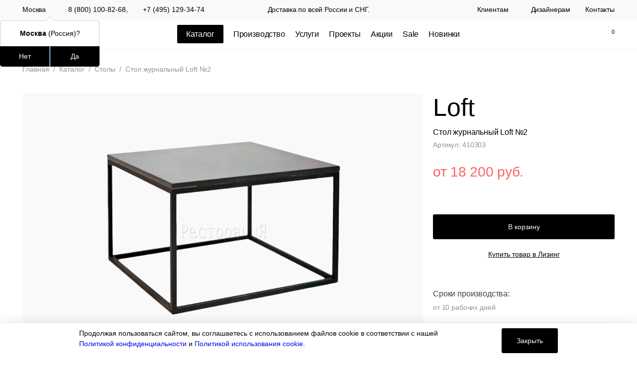

--- FILE ---
content_type: text/html; charset=UTF-8
request_url: https://restoracia.ru/catalog/stoly/stol-zhurnalnyj-loft-1/
body_size: 21902
content:
<!DOCTYPE html>
<html lang="ru">
<head>
	<meta charset="UTF-8">
	<meta http-equiv="X-UA-Compatible" content="IE=edge">
	<meta name="viewport" content="width=device-width, initial-scale=1.0">
	<link rel="icon" type="image/png" href="/local/templates/restoracia/favicon/favicon-48x48.png" sizes="48x48" />
	<link rel="icon" type="image/svg+xml" href="/local/templates/restoracia/favicon/favicon.svg" />
	<link rel="shortcut icon" href="/local/templates/restoracia/favicon/favicon.ico" />
	<link rel="apple-touch-icon" sizes="180x180" href="/local/templates/restoracia/favicon/apple-touch-icon.png" />
	<meta name="apple-mobile-web-app-title" content="MyWebSite" />
	<link rel="manifest" href="/local/templates/restoracia/favicon/site.webmanifest" />
	<meta name="theme-color" content="#ffffff">
	<title>Стол журнальный Loft №2 купить оптом — «Ресторация»</title>
	<meta http-equiv="Content-Type" content="text/html; charset=UTF-8" />
<meta name="robots" content="index, follow" />
<meta name="keywords" content=" " />
<meta name="description" content="Стол журнальный Loft №2 купить оптом от производителя мебели для сектора бизнеса HoReCa с доставкой по России. Специалисты компании подберут Столы с учетом самых высоких требований - Ресторация " />
<link rel="canonical" href="https://restoracia.ru/catalog/stoly/stol-zhurnalnyj-loft-1/" />
<script data-skip-moving="true">(function(w, d, n) {var cl = "bx-core";var ht = d.documentElement;var htc = ht ? ht.className : undefined;if (htc === undefined || htc.indexOf(cl) !== -1){return;}var ua = n.userAgent;if (/(iPad;)|(iPhone;)/i.test(ua)){cl += " bx-ios";}else if (/Windows/i.test(ua)){cl += ' bx-win';}else if (/Macintosh/i.test(ua)){cl += " bx-mac";}else if (/Linux/i.test(ua) && !/Android/i.test(ua)){cl += " bx-linux";}else if (/Android/i.test(ua)){cl += " bx-android";}cl += (/(ipad|iphone|android|mobile|touch)/i.test(ua) ? " bx-touch" : " bx-no-touch");cl += w.devicePixelRatio && w.devicePixelRatio >= 2? " bx-retina": " bx-no-retina";if (/AppleWebKit/.test(ua)){cl += " bx-chrome";}else if (/Opera/.test(ua)){cl += " bx-opera";}else if (/Firefox/.test(ua)){cl += " bx-firefox";}ht.className = htc ? htc + " " + cl : cl;})(window, document, navigator);</script>


<link href="/bitrix/js/ui/design-tokens/dist/ui.design-tokens.css?174239894526358" type="text/css"  rel="stylesheet" />
<link href="/bitrix/js/ui/fonts/opensans/ui.font.opensans.css?16675395612555" type="text/css"  rel="stylesheet" />
<link href="/bitrix/js/main/popup/dist/main.popup.bundle.css?175623544931694" type="text/css"  rel="stylesheet" />
<link href="/local/templates/restoracia/components/bitrix/catalog.element/detail/style.css?173980492433" type="text/css"  rel="stylesheet" />
<link href="/local/templates/restoracia/public/dist/css/style.min.css?1768395662262309" type="text/css"  data-template-style="true"  rel="stylesheet" />
<link href="/local/templates/restoracia/components/ammina/regions.selector/regions/style.css?17429299726099" type="text/css"  data-template-style="true"  rel="stylesheet" />
<link href="/local/templates/restoracia/components/bitrix/search.title/search/style.css?1738349154342" type="text/css"  data-template-style="true"  rel="stylesheet" />
<link href="/local/templates/restoracia/template_styles.css?17557520452868" type="text/css"  data-template-style="true"  rel="stylesheet" />







            
            <!-- Yandex.Metrika counter -->
            
            <!-- /Yandex.Metrika counter -->
                    
        
<script data-skip-moving="true">
mindbox = window.mindbox || function() { mindbox.queue.push(arguments); };
mindbox.queue = mindbox.queue || [];
mindbox('create', {
    endpointId: 'Restoracia.Website'
});</script>
<script data-skip-moving="true" src="https://api.mindbox.ru/scripts/v1/tracker.js" async></script>
<script type="application/ld+json">
	{
		"@context": "http://schema.org",
		"@type": "BreadcrumbList",
		"itemListElement": [{"@type":"ListItem","position":0,"item":{"@id":"\/main\/","name":"Главная"}},{"@type":"ListItem","position":1,"item":{"@id":"\/catalog\/","name":"Каталог"}},{"@type":"ListItem","position":2,"item":{"@id":"\/catalog\/stoly\/","name":"Столы"}},{"@type":"ListItem","position":3,"item":{"@id":"\/catalog\/stoly\/stol-zhurnalnyj-loft-1\/","name":"Стол журнальный Loft №2"}}]
	}
</script><script type="application/ld+json">
{
"@context": "https://schema.org",
"@type": "Product",
"name": "Стол журнальный Loft №2",
"sku": "410303",
"description": "Стол журнальный Loft №2 купить оптом от производителя мебели для сектора бизнеса HoReCa с доставкой по России. Специалисты компании подберут Столы с учетом самых высоких требований - Ресторация ",
"brand": {
	"@type": "Brand",
	"name": "Ресторация"
},
"category": [
	"Столы"
],
"image": [
	"/upload/resize_cache/ram.watermark/018/285/a6a/171466/bc981183bc77920052037df8144a04cc.jpg","/upload/resize_cache/ram.watermark/6a0/ca2/cb5/171467/75c0ffa09b21bb816511061ec70eb925.png"
],
"offers": {
		"@type": "Offer",
		"url": "/catalog/stoly/stol-zhurnalnyj-loft-1/",
		"availability": "https://schema.org/InStock",
		"priceCurrency": "RUB",
		"price": "18200"
	}
}
</script>


	<!-- Яндекс.Вебмастер -->
	<meta name="yandex-verification" content="ee1e598af6fc3a04" />
	<!-- Google -->
	<meta name="google-site-verification" content="E1kFhaytV0cXzRCgneImmQxFiEmdJZEH8Bb3yWpxHF8" />
	<!-- Google SearchConsole -->
	<meta name="google-site-verification" content="ieyquHrdHNfeeRqJY8kIYVTJf4AmKtLo93dZeQU36pI"/>

			

    <!-- Google Tag Manager -->
    <script data-skip-moving="true">(function(w,d,s,l,i){w[l]=w[l]||[];w[l].push({'gtm.start': new Date().getTime(),event:'gtm.js'});var f=d.getElementsByTagName(s)[0],
            j=d.createElement(s),dl=l!='dataLayer'?'&l='+l:'';j.async=true;j.src=
            'https://www.googletagmanager.com/gtm.js?id='+i+dl;f.parentNode.insertBefore(j,f);
        })(window,document,'script','dataLayer','GTM-PNLRPKF');</script>
    <!-- End Google Tag Manager -->
    <script data-skip-moving="true">
        window.dataLayer = window.dataLayer || [];
        function gtag(){dataLayer.push(arguments);}
        gtag('js', new Date());
    </script>


    <!-- Google Tag Manager (noscript) -->
    <noscript><iframe src="https://www.googletagmanager.com/ns.html?id=GTM-PNLRPKF" height="0" width="0" style="display:none;visibility:hidden"></iframe></noscript>
    <!-- End Google Tag Manager (noscript) -->
		</head>
<body>
	<div id="panel"></div>
	<div class="site ">
					<header class="site__header header ">
	<div class="header__top">
		<div class="container header__top-container">
			<div class="header__top-left">
				
<div class="header__location-toggler bam-regions">
	<a href="javascript:void(0)" title="Россия, Москва"
	   class="bam-regions-link">Москва</a>
    <svg class="header__location-toggler-icon"><use xlink:href="/local/templates/restoracia/public/svg/sprite.svg#i-angle-down"></use></svg>
</div>

<div class="bam-regions-confirm" style="display: none;">
	        <div class="bam-regions-confirm-content">
            <div class="bam-regions-confirm-content-arrow"></div>
            <div class="bam-regions-confirm-title">
                <span></span>
                <p><strong>Москва</strong> (Россия)?</p>
            </div>
            <div class="bam-regions-confirm-buttons">
                <a href="javascript:void(0)"
                   class="bam-regions-confirm-button bam-regions-confirm-button-no">Нет</a>
                <a href="javascript:void(0)"
                   class="bam-regions-confirm-button bam-regions-confirm-button-yes">Да</a>
            </div>
        </div>
    </div>
<div class="bam-regions-popup"></div>
<div class="bam-regions-popupbg"></div>
								<a class="header-phone" href="tel:88001008268">8 (800) 100-82-68</a>,<a class="header-phone" href="tel:+74951293474">+7 (495) 129‑34‑74</a>
							</div>
			<div class="header__top-center">Доставка по всей России и СНГ.</div>
			<div class="header__top-right">
				

		
		<nav class="header__top-menu spoiler-menu">
			<div class="spoiler-menu__main">
									<a href="#" class="spoiler-menu__link" aria-label="Клиентам">Клиентам</a>
													<svg class="spoiler-menu__icon"><use xlink:href="/local/templates/restoracia/public/svg/sprite.svg#i-angle-down"></use></svg>
							</div>
							<ul class="spoiler-menu__ul">
											<li class="spoiler-menu__item"><a href="/about/" class="spoiler-menu__link" aria-label="О компании">О компании</a></li>
											<li class="spoiler-menu__item"><a href="/about/production/" class="spoiler-menu__link" aria-label="Производство">Производство</a></li>
											<li class="spoiler-menu__item"><a href="/about/documents/" class="spoiler-menu__link" aria-label="Документы">Документы</a></li>
											<li class="spoiler-menu__item"><a href="/services/delivery-payment/" class="spoiler-menu__link" aria-label="Доставка и оплата">Доставка и оплата</a></li>
											<li class="spoiler-menu__item"><a href="/about/guarant/" class="spoiler-menu__link" aria-label="Гарантии">Гарантии</a></li>
											<li class="spoiler-menu__item"><a href="/about/return/" class="spoiler-menu__link" aria-label="Политика возврата">Политика возврата</a></li>
											<li class="spoiler-menu__item"><a href="/services/leasing/" class="spoiler-menu__link" aria-label="Лизинг">Лизинг</a></li>
											<li class="spoiler-menu__item"><a href="/assets/doc/restoracia_catalog.pdf" class="spoiler-menu__link" aria-label="Скачать каталог">Скачать каталог</a></li>
									</ul>
					</nav>
		
		
		<nav class="header__top-menu spoiler-menu">
			<div class="spoiler-menu__main">
									<a href="/services/designers-and-architects/" class="spoiler-menu__link" aria-label="Дизайнерам">Дизайнерам</a>
											</div>
					</nav>
		
		
		<nav class="header__top-menu spoiler-menu">
			<div class="spoiler-menu__main">
									<a href="/contacts/" class="spoiler-menu__link" aria-label="Контакты">Контакты</a>
											</div>
					</nav>
		
	
			</div>
		</div>
	</div>
	<div class="header__main header__main--mobile">
		<div class="container header__main header__main-container">
			<div class="header__main-left">
				<button class="header__main-button header__main-button--menu menu-toggler" aria-label="Открыть меню">
					<svg class="header__main-button-icon"><use xlink:href="/local/templates/restoracia/public/svg/sprite.svg#i-menu"></use></svg>
				</button>
				<button class="header__main-button header__main-button--search search-toggler" id="js-btn-find-mobile" aria-label="Найти">
					<svg class="header__main-button-icon"><use xlink:href="/local/templates/restoracia/public/svg/sprite.svg#i-search"></use></svg>
				</button>
			</div>
			<a href="/main/" class="header__main-logo-link" aria-label="Ресторация"><svg class="header__main-logo"><use xlink:href="/local/templates/restoracia/public/svg/sprite.svg#i-logo"></use></svg></a>

			<div class="header__main-right">
				<button class="header__main-button header__main-button--location bam-regions" aria-label="Местоположение">
					<a href="javascript:void(0)" class="bam-regions-link">
						<svg class="header__main-button-icon"><use xlink:href="/local/templates/restoracia/public/svg/sprite.svg#i-map-pin"></use></svg>
					</a>
				</button>
				<button class="header__main-button header__main-button--callback" data-form="callback" aria-label="Заказать обратный звонок">
					<svg class="header__main-button-icon"><use xlink:href="/local/templates/restoracia/public/svg/sprite.svg#i-phone"></use></svg>
				</button>
			</div>
		</div>
	</div>
	<div class="header__main header__main--desktop">
		<div class="container header__main-container">
			<div class="header__main-left">
				<a href="/main/" class="header__main-logo-link" aria-label="Ресторация"><svg class="header__main-logo"><use xlink:href="/local/templates/restoracia/public/svg/sprite.svg#i-logo"></use></svg></a>
			</div>
			<nav class="header__main-center">
				
		<ul class="header__main-left-menu">
			<li class="header__main-left-menu-item">
			<a href="/catalog/" class="header__main-left-menu-link catalog-menu-link" Restoracia>
				<span>Каталог</span>			</a>
		</li>
		
			<li class="header__main-left-menu-item">
			<a href="/about/production/" class="header__main-left-menu-link " Restoracia>
				Производство			</a>
		</li>
		
			<li class="header__main-left-menu-item">
			<a href="/services/" class="header__main-left-menu-link " Restoracia>
				Услуги			</a>
		</li>
		
			<li class="header__main-left-menu-item">
			<a href="/portfolio/" class="header__main-left-menu-link " Restoracia>
				Проекты			</a>
		</li>
		
			<li class="header__main-left-menu-item">
			<a href="/deals/" class="header__main-left-menu-link " Restoracia>
				Акции			</a>
		</li>
		
			<li class="header__main-left-menu-item">
			<a href="/catalog/sale/" class="header__main-left-menu-link " Restoracia>
				Sale			</a>
		</li>
		
			<li class="header__main-left-menu-item">
			<a href="/catalog/new_items/" class="header__main-left-menu-link " aria-label="Новинки">
				Новинки			</a>
		</li>
		
		</ul>
			</nav>
			<div class="header__main-right">
				<button class="header__main-right-button header__main-right-button--callback" data-form="callback" aria-label="Заказать обратный звонок">
					<svg class="header__main-right-button-icon"><use xlink:href="/local/templates/restoracia/public/svg/sprite.svg#i-phone"></use></svg>
				</button>
				<a href="mailto:msc@restoracia.ru" class="header__main-right-button header__main-right-button--email" aria-label="E-mail">
					<svg class="header__main-right-button-icon"><use xlink:href="/local/templates/restoracia/public/svg/sprite.svg#i-email"></use></svg>
				</a>
				<button class="header__main-right-button header__main-right-button--search search-toggler" id="js-btn-find" aria-label="Найти">
					<svg class="header__main-right-button-icon"><use xlink:href="/local/templates/restoracia/public/svg/sprite.svg#i-search"></use></svg>
				</button>
				<a href="/favorites/" class="header__main-right-button header__main-right-button--favorites" aria-label="Избранное" data-count="0">
					<svg class="header__main-right-button-icon"><use xlink:href="/local/templates/restoracia/public/svg/sprite.svg#i-heart"></use></svg>
				</a>
								<a href="/cart/" class="header__main-right-button header__main-right-button--cart js-basket-header" aria-label="Корзина" data-count="0">
					<svg class="header__main-right-button-icon"><use xlink:href="/local/templates/restoracia/public/svg/sprite.svg#i-bag"></use></svg>
				</a>
			</div>
		</div>
	</div>
</header>
<div class="site__catalog-menu">
	<div class="container">
				
<nav class="catalog-menu">
	<ul class="catalog-menu__ul">
			<li class="catalog-menu__item">
			<div class="catalog-menu__item-link">
				<a href="/catalog/podstolya/" class="catalog-menu__item-link-text" aria-label="Подстолья">Подстолья</a>
									<span class="catalog-menu__item-icon-wrapper">
						<svg class="catalog-menu__item-icon catalog-menu__item-icon--arrow"><use xlink:href="/local/templates/restoracia/public/svg/sprite.svg#i-arrow-long2"></use></svg>
						<svg class="catalog-menu__item-icon catalog-menu__item-icon--angle"><use xlink:href="/local/templates/restoracia/public/svg/sprite.svg#i-angle-down"></use></svg>
					</span>
							</div>
							<div class="catalog-menu__sub-menu-wrapper">
					<ul class="catalog-menu__sub-menu">
													<li class="catalog-menu__sub-menu-item">
								<a href="/catalog/chugunnye-podstolya/" class="catalog-menu__sub-menu-item-link category-block category-block--left category-block--menu category-block--scale" aria-label="Чугунные">
									<picture class="catalog-menu__sub-menu-item-thumb category-block__thumb">
																					<img class="category-block__img" src="/upload/iblock/c2a/k9totgzz3n04vmywm1xzxh0j8lz5vkwl.png" alt="Чугунные" loading="lazy">
																			</picture>
									<p class="catalog-menu__sub-menu-item-name category-block__name">Чугунные</p>
								</a>
							</li>
													<li class="catalog-menu__sub-menu-item">
								<a href="/catalog/metallicheskie-podstolya/" class="catalog-menu__sub-menu-item-link category-block category-block--left category-block--menu category-block--scale" aria-label="Металлические">
									<picture class="catalog-menu__sub-menu-item-thumb category-block__thumb">
																					<img class="category-block__img" src="/upload/iblock/d5b/1wbc0ybb71ymw846zwvw7af2n60l1ty2.png" alt="Металлические" loading="lazy">
																			</picture>
									<p class="catalog-menu__sub-menu-item-name category-block__name">Металлические</p>
								</a>
							</li>
													<li class="catalog-menu__sub-menu-item">
								<a href="/catalog/derevyannye-podstolya/" class="catalog-menu__sub-menu-item-link category-block category-block--left category-block--menu category-block--scale" aria-label="Деревянные">
									<picture class="catalog-menu__sub-menu-item-thumb category-block__thumb">
																					<img class="category-block__img" src="/upload/iblock/12f/b9v5k92c5y8th2eetvmespi82htbqmrt.png" alt="Деревянные" loading="lazy">
																			</picture>
									<p class="catalog-menu__sub-menu-item-name category-block__name">Деревянные</p>
								</a>
							</li>
													<li class="catalog-menu__sub-menu-item">
								<a href="/catalog/podstolya-iz-nerzhaveyki/" class="catalog-menu__sub-menu-item-link category-block category-block--left category-block--menu category-block--scale" aria-label="Нержавеющая сталь">
									<picture class="catalog-menu__sub-menu-item-thumb category-block__thumb">
																					<img class="category-block__img" src="/upload/iblock/a10/kzj2ulcnkp8my15lc82vvgbm3y74z49y.png" alt="Нержавеющая сталь" loading="lazy">
																			</picture>
									<p class="catalog-menu__sub-menu-item-name category-block__name">Нержавеющая сталь</p>
								</a>
							</li>
													<li class="catalog-menu__sub-menu-item">
								<a href="/catalog/plastikovye-podstolya/" class="catalog-menu__sub-menu-item-link category-block category-block--left category-block--menu category-block--scale" aria-label="Пластиковые">
									<picture class="catalog-menu__sub-menu-item-thumb category-block__thumb">
																					<img class="category-block__img" src="/upload/iblock/6f9/oos1r6ihczrypwrsj59syea4ozpyfh0q.png" alt="Пластиковые" loading="lazy">
																			</picture>
									<p class="catalog-menu__sub-menu-item-name category-block__name">Пластиковые</p>
								</a>
							</li>
													<li class="catalog-menu__sub-menu-item">
								<a href="/catalog/barnye-podstolya/" class="catalog-menu__sub-menu-item-link category-block category-block--left category-block--menu category-block--scale" aria-label="Барные">
									<picture class="catalog-menu__sub-menu-item-thumb category-block__thumb">
																					<img class="category-block__img" src="/upload/iblock/161/bo5cn55kq1hhho93uxexk50fjnviwvu0.png" alt="Барные" loading="lazy">
																			</picture>
									<p class="catalog-menu__sub-menu-item-name category-block__name">Барные</p>
								</a>
							</li>
											</ul>
				</div>
					</li>
			<li class="catalog-menu__item">
			<div class="catalog-menu__item-link">
				<a href="/catalog/stulya/" class="catalog-menu__item-link-text" aria-label="Стулья">Стулья</a>
									<span class="catalog-menu__item-icon-wrapper">
						<svg class="catalog-menu__item-icon catalog-menu__item-icon--arrow"><use xlink:href="/local/templates/restoracia/public/svg/sprite.svg#i-arrow-long2"></use></svg>
						<svg class="catalog-menu__item-icon catalog-menu__item-icon--angle"><use xlink:href="/local/templates/restoracia/public/svg/sprite.svg#i-angle-down"></use></svg>
					</span>
							</div>
							<div class="catalog-menu__sub-menu-wrapper">
					<ul class="catalog-menu__sub-menu">
													<li class="catalog-menu__sub-menu-item">
								<a href="/catalog/derevyannye-stulya/" class="catalog-menu__sub-menu-item-link category-block category-block--left category-block--menu category-block--scale" aria-label="Деревянные">
									<picture class="catalog-menu__sub-menu-item-thumb category-block__thumb">
																					<img class="category-block__img" src="/upload/iblock/465/wg57tuc2jwo39rndzcm8d4i87w3ocsjo.png" alt="Деревянные" loading="lazy">
																			</picture>
									<p class="catalog-menu__sub-menu-item-name category-block__name">Деревянные</p>
								</a>
							</li>
													<li class="catalog-menu__sub-menu-item">
								<a href="/catalog/stulya-na-metallokarkase/" class="catalog-menu__sub-menu-item-link category-block category-block--left category-block--menu category-block--scale" aria-label="На металлокаркасе">
									<picture class="catalog-menu__sub-menu-item-thumb category-block__thumb">
																					<img class="category-block__img" src="/upload/iblock/718/inu3ra1y0wv924zx8gqxuubj625tebwu.png" alt="На металлокаркасе" loading="lazy">
																			</picture>
									<p class="catalog-menu__sub-menu-item-name category-block__name">На металлокаркасе</p>
								</a>
							</li>
													<li class="catalog-menu__sub-menu-item">
								<a href="/catalog/plastikovye-stulya/" class="catalog-menu__sub-menu-item-link category-block category-block--left category-block--menu category-block--scale" aria-label="Пластиковые">
									<picture class="catalog-menu__sub-menu-item-thumb category-block__thumb">
																					<img class="category-block__img" src="/upload/iblock/daf/utsong0858b73xqd92ca9d3tru3et5nd.png" alt="Пластиковые" loading="lazy">
																			</picture>
									<p class="catalog-menu__sub-menu-item-name category-block__name">Пластиковые</p>
								</a>
							</li>
													<li class="catalog-menu__sub-menu-item">
								<a href="/catalog/barnye-stulya-dlya-kafe/" class="catalog-menu__sub-menu-item-link category-block category-block--left category-block--menu category-block--scale" aria-label="Барные">
									<picture class="catalog-menu__sub-menu-item-thumb category-block__thumb">
																					<img class="category-block__img" src="/upload/iblock/42e/xut1qjx76z30kz9p48ryrfhpe7nuwgi8.png" alt="Барные" loading="lazy">
																			</picture>
									<p class="catalog-menu__sub-menu-item-name category-block__name">Барные</p>
								</a>
							</li>
											</ul>
				</div>
					</li>
			<li class="catalog-menu__item">
			<div class="catalog-menu__item-link">
				<a href="/catalog/kresla-dlya-restorana/" class="catalog-menu__item-link-text" aria-label="Кресла">Кресла</a>
									<span class="catalog-menu__item-icon-wrapper">
						<svg class="catalog-menu__item-icon catalog-menu__item-icon--arrow"><use xlink:href="/local/templates/restoracia/public/svg/sprite.svg#i-arrow-long2"></use></svg>
						<svg class="catalog-menu__item-icon catalog-menu__item-icon--angle"><use xlink:href="/local/templates/restoracia/public/svg/sprite.svg#i-angle-down"></use></svg>
					</span>
							</div>
							<div class="catalog-menu__sub-menu-wrapper">
					<ul class="catalog-menu__sub-menu">
													<li class="catalog-menu__sub-menu-item">
								<a href="/catalog/derevyannye-kresla/" class="catalog-menu__sub-menu-item-link category-block category-block--left category-block--menu category-block--scale" aria-label="На деревянном каркасе">
									<picture class="catalog-menu__sub-menu-item-thumb category-block__thumb">
																					<img class="category-block__img" src="/upload/iblock/286/s4t8yuokv934maqqfip8latztzk69ogd.png" alt="На деревянном каркасе" loading="lazy">
																			</picture>
									<p class="catalog-menu__sub-menu-item-name category-block__name">На деревянном каркасе</p>
								</a>
							</li>
													<li class="catalog-menu__sub-menu-item">
								<a href="/catalog/kresla-na-metallicheskom-karkase/" class="catalog-menu__sub-menu-item-link category-block category-block--left category-block--menu category-block--scale" aria-label="На металлическом каркасе">
									<picture class="catalog-menu__sub-menu-item-thumb category-block__thumb">
																					<img class="category-block__img" src="/upload/iblock/81b/506549gpnpoc3k159w0weda9swt33xgg.png" alt="На металлическом каркасе" loading="lazy">
																			</picture>
									<p class="catalog-menu__sub-menu-item-name category-block__name">На металлическом каркасе</p>
								</a>
							</li>
											</ul>
				</div>
					</li>
			<li class="catalog-menu__item">
			<div class="catalog-menu__item-link">
				<a href="/catalog/stoleshnitsy-dlya-restorana-kafe-i-bara/" class="catalog-menu__item-link-text" aria-label="Столешницы">Столешницы</a>
									<span class="catalog-menu__item-icon-wrapper">
						<svg class="catalog-menu__item-icon catalog-menu__item-icon--arrow"><use xlink:href="/local/templates/restoracia/public/svg/sprite.svg#i-arrow-long2"></use></svg>
						<svg class="catalog-menu__item-icon catalog-menu__item-icon--angle"><use xlink:href="/local/templates/restoracia/public/svg/sprite.svg#i-angle-down"></use></svg>
					</span>
							</div>
							<div class="catalog-menu__sub-menu-wrapper">
					<ul class="catalog-menu__sub-menu">
													<li class="catalog-menu__sub-menu-item">
								<a href="/catalog/stoleshnitsy-dlya-pomeshcheniy/" class="catalog-menu__sub-menu-item-link category-block category-block--left category-block--menu category-block--scale" aria-label="Для помещений">
									<picture class="catalog-menu__sub-menu-item-thumb category-block__thumb">
																					<img class="category-block__img" src="/upload/iblock/63c/ev09o931bvlh1bv381mq8esm4pzlo233.png" alt="Для помещений" loading="lazy">
																			</picture>
									<p class="catalog-menu__sub-menu-item-name category-block__name">Для помещений</p>
								</a>
							</li>
													<li class="catalog-menu__sub-menu-item">
								<a href="/catalog/stoleshnicy-dlya-ulicy/" class="catalog-menu__sub-menu-item-link category-block category-block--left category-block--menu category-block--scale" aria-label="Для улицы">
									<picture class="catalog-menu__sub-menu-item-thumb category-block__thumb">
																					<img class="category-block__img" src="/upload/iblock/84f/xecq64h8m9sb1gqlzlbf0l22axpkaez0.png" alt="Для улицы" loading="lazy">
																			</picture>
									<p class="catalog-menu__sub-menu-item-name category-block__name">Для улицы</p>
								</a>
							</li>
											</ul>
				</div>
					</li>
			<li class="catalog-menu__item">
			<div class="catalog-menu__item-link">
				<a href="/catalog/stoly/" class="catalog-menu__item-link-text" aria-label="Столы">Столы</a>
									<span class="catalog-menu__item-icon-wrapper">
						<svg class="catalog-menu__item-icon catalog-menu__item-icon--arrow"><use xlink:href="/local/templates/restoracia/public/svg/sprite.svg#i-arrow-long2"></use></svg>
						<svg class="catalog-menu__item-icon catalog-menu__item-icon--angle"><use xlink:href="/local/templates/restoracia/public/svg/sprite.svg#i-angle-down"></use></svg>
					</span>
							</div>
							<div class="catalog-menu__sub-menu-wrapper">
					<ul class="catalog-menu__sub-menu">
													<li class="catalog-menu__sub-menu-item">
								<a href="/catalog/stoly-na-derevyannom-osnovanii/" class="catalog-menu__sub-menu-item-link category-block category-block--left category-block--menu category-block--scale" aria-label="На деревянном основании">
									<picture class="catalog-menu__sub-menu-item-thumb category-block__thumb">
																					<img class="category-block__img" src="/upload/iblock/d5f/jo80c6vre6bsocc69wrr0zqrz0gtcvj1.png" alt="На деревянном основании" loading="lazy">
																			</picture>
									<p class="catalog-menu__sub-menu-item-name category-block__name">На деревянном основании</p>
								</a>
							</li>
													<li class="catalog-menu__sub-menu-item">
								<a href="/catalog/stoly-na-metallicheskom-osnovanii/" class="catalog-menu__sub-menu-item-link category-block category-block--left category-block--menu category-block--scale" aria-label="На металлическом основании">
									<picture class="catalog-menu__sub-menu-item-thumb category-block__thumb">
																					<img class="category-block__img" src="/upload/iblock/1c4/9nia1q3ty6re0nijr6t9jk2g769d2m5m.png" alt="На металлическом основании" loading="lazy">
																			</picture>
									<p class="catalog-menu__sub-menu-item-name category-block__name">На металлическом основании</p>
								</a>
							</li>
													<li class="catalog-menu__sub-menu-item">
								<a href="/catalog/barnye-stoly/" class="catalog-menu__sub-menu-item-link category-block category-block--left category-block--menu category-block--scale" aria-label="Барные столы">
									<picture class="catalog-menu__sub-menu-item-thumb category-block__thumb">
																					<img class="category-block__img" src="/upload/iblock/af2/o0zxny6u1sp0nffw7ig7gdoilgi2u2o5.png" alt="Барные столы" loading="lazy">
																			</picture>
									<p class="catalog-menu__sub-menu-item-name category-block__name">Барные столы</p>
								</a>
							</li>
											</ul>
				</div>
					</li>
			<li class="catalog-menu__item">
			<div class="catalog-menu__item-link">
				<a href="/catalog/myagkaya-mebel-dlya-kafe-i-barov/" class="catalog-menu__item-link-text" aria-label="Мягкая мебель">Мягкая мебель</a>
									<span class="catalog-menu__item-icon-wrapper">
						<svg class="catalog-menu__item-icon catalog-menu__item-icon--arrow"><use xlink:href="/local/templates/restoracia/public/svg/sprite.svg#i-arrow-long2"></use></svg>
						<svg class="catalog-menu__item-icon catalog-menu__item-icon--angle"><use xlink:href="/local/templates/restoracia/public/svg/sprite.svg#i-angle-down"></use></svg>
					</span>
							</div>
							<div class="catalog-menu__sub-menu-wrapper">
					<ul class="catalog-menu__sub-menu">
													<li class="catalog-menu__sub-menu-item">
								<a href="/catalog/divany-dlya-kafe-i-barov/" class="catalog-menu__sub-menu-item-link category-block category-block--left category-block--menu category-block--scale" aria-label="Диваны">
									<picture class="catalog-menu__sub-menu-item-thumb category-block__thumb">
																					<img class="category-block__img" src="/upload/iblock/510/8bfpmtvjjxyw7blgul1pfnb1si6otdqi.png" alt="Диваны" loading="lazy">
																			</picture>
									<p class="catalog-menu__sub-menu-item-name category-block__name">Диваны</p>
								</a>
							</li>
													<li class="catalog-menu__sub-menu-item">
								<a href="/catalog/modulnye-sistemy/" class="catalog-menu__sub-menu-item-link category-block category-block--left category-block--menu category-block--scale" aria-label="Модульные системы">
									<picture class="catalog-menu__sub-menu-item-thumb category-block__thumb">
																					<img class="category-block__img" src="/upload/iblock/00d/pyn57v7m28vzp3gbd9371le3xsu7dnda.png" alt="Модульные системы" loading="lazy">
																			</picture>
									<p class="catalog-menu__sub-menu-item-name category-block__name">Модульные системы</p>
								</a>
							</li>
													<li class="catalog-menu__sub-menu-item">
								<a href="/catalog/banketki/" class="catalog-menu__sub-menu-item-link category-block category-block--left category-block--menu category-block--scale" aria-label="Банкетки">
									<picture class="catalog-menu__sub-menu-item-thumb category-block__thumb">
																					<img class="category-block__img" src="/upload/iblock/16b/vg398h6o0ub996uc6ld13lz2kwfp4lyc.png" alt="Банкетки" loading="lazy">
																			</picture>
									<p class="catalog-menu__sub-menu-item-name category-block__name">Банкетки</p>
								</a>
							</li>
													<li class="catalog-menu__sub-menu-item">
								<a href="/catalog/kresla/" class="catalog-menu__sub-menu-item-link category-block category-block--left category-block--menu category-block--scale" aria-label="Кресла">
									<picture class="catalog-menu__sub-menu-item-thumb category-block__thumb">
																					<img class="category-block__img" src="/upload/iblock/949/4eplu3xvgz0b4nak5l7ssq7imc5is08b.png" alt="Кресла" loading="lazy">
																			</picture>
									<p class="catalog-menu__sub-menu-item-name category-block__name">Кресла</p>
								</a>
							</li>
													<li class="catalog-menu__sub-menu-item">
								<a href="/catalog/pufy/" class="catalog-menu__sub-menu-item-link category-block category-block--left category-block--menu category-block--scale" aria-label="Пуфы">
									<picture class="catalog-menu__sub-menu-item-thumb category-block__thumb">
																					<img class="category-block__img" src="/upload/iblock/993/0j5et0xclyby2mefyc2455c3t9j53sgq.png" alt="Пуфы" loading="lazy">
																			</picture>
									<p class="catalog-menu__sub-menu-item-name category-block__name">Пуфы</p>
								</a>
							</li>
											</ul>
				</div>
					</li>
			<li class="catalog-menu__item">
			<div class="catalog-menu__item-link">
				<a href="/catalog/mebel-loft/" class="catalog-menu__item-link-text" aria-label="Мебель Loft">Мебель Loft</a>
									<span class="catalog-menu__item-icon-wrapper">
						<svg class="catalog-menu__item-icon catalog-menu__item-icon--arrow"><use xlink:href="/local/templates/restoracia/public/svg/sprite.svg#i-arrow-long2"></use></svg>
						<svg class="catalog-menu__item-icon catalog-menu__item-icon--angle"><use xlink:href="/local/templates/restoracia/public/svg/sprite.svg#i-angle-down"></use></svg>
					</span>
							</div>
							<div class="catalog-menu__sub-menu-wrapper">
					<ul class="catalog-menu__sub-menu">
													<li class="catalog-menu__sub-menu-item">
								<a href="/catalog/stulya-i-kresla-loft/" class="catalog-menu__sub-menu-item-link category-block category-block--left category-block--menu category-block--scale" aria-label="Стулья и кресла">
									<picture class="catalog-menu__sub-menu-item-thumb category-block__thumb">
																					<img class="category-block__img" src="/upload/iblock/673/29b0iqtdn9iismvcjt853593p6j1oql1.png" alt="Стулья и кресла" loading="lazy">
																			</picture>
									<p class="catalog-menu__sub-menu-item-name category-block__name">Стулья и кресла</p>
								</a>
							</li>
													<li class="catalog-menu__sub-menu-item">
								<a href="/catalog/podstolya-loft/" class="catalog-menu__sub-menu-item-link category-block category-block--left category-block--menu category-block--scale" aria-label="Подстолья">
									<picture class="catalog-menu__sub-menu-item-thumb category-block__thumb">
																					<img class="category-block__img" src="/upload/iblock/cc5/uh5qk24x3c1gt4w1su83fsz728okrf5v.png" alt="Подстолья" loading="lazy">
																			</picture>
									<p class="catalog-menu__sub-menu-item-name category-block__name">Подстолья</p>
								</a>
							</li>
													<li class="catalog-menu__sub-menu-item">
								<a href="/catalog/stoly-loft/" class="catalog-menu__sub-menu-item-link category-block category-block--left category-block--menu category-block--scale" aria-label="Столы">
									<picture class="catalog-menu__sub-menu-item-thumb category-block__thumb">
																					<img class="category-block__img" src="/upload/iblock/528/zq9x9a12pla9yaacfordoa7gwdat2eze.png" alt="Столы" loading="lazy">
																			</picture>
									<p class="catalog-menu__sub-menu-item-name category-block__name">Столы</p>
								</a>
							</li>
													<li class="catalog-menu__sub-menu-item">
								<a href="/catalog/divany-loft/" class="catalog-menu__sub-menu-item-link category-block category-block--left category-block--menu category-block--scale" aria-label="Диваны">
									<picture class="catalog-menu__sub-menu-item-thumb category-block__thumb">
																					<img class="category-block__img" src="/upload/iblock/f34/07nagb4bcpmkm6kt5cmyh2wrlgfywlxe.png" alt="Диваны" loading="lazy">
																			</picture>
									<p class="catalog-menu__sub-menu-item-name category-block__name">Диваны</p>
								</a>
							</li>
											</ul>
				</div>
					</li>
			<li class="catalog-menu__item">
			<div class="catalog-menu__item-link">
				<a href="/catalog/mebel-dlya-ulicy/" class="catalog-menu__item-link-text" aria-label="Мебель для улицы">Мебель для улицы</a>
									<span class="catalog-menu__item-icon-wrapper">
						<svg class="catalog-menu__item-icon catalog-menu__item-icon--arrow"><use xlink:href="/local/templates/restoracia/public/svg/sprite.svg#i-arrow-long2"></use></svg>
						<svg class="catalog-menu__item-icon catalog-menu__item-icon--angle"><use xlink:href="/local/templates/restoracia/public/svg/sprite.svg#i-angle-down"></use></svg>
					</span>
							</div>
							<div class="catalog-menu__sub-menu-wrapper">
					<ul class="catalog-menu__sub-menu">
													<li class="catalog-menu__sub-menu-item">
								<a href="/catalog/ulichnye-stulya-dlya-kafe/" class="catalog-menu__sub-menu-item-link category-block category-block--left category-block--menu category-block--scale" aria-label="Стулья">
									<picture class="catalog-menu__sub-menu-item-thumb category-block__thumb">
																					<img class="category-block__img" src="/upload/iblock/b57/sprht3n0efk1lto6auozhnx7x6boe2kf.png" alt="Стулья" loading="lazy">
																			</picture>
									<p class="catalog-menu__sub-menu-item-name category-block__name">Стулья</p>
								</a>
							</li>
													<li class="catalog-menu__sub-menu-item">
								<a href="/catalog/ulichnye-kresla-dlya-kafe/" class="catalog-menu__sub-menu-item-link category-block category-block--left category-block--menu category-block--scale" aria-label="Кресла">
									<picture class="catalog-menu__sub-menu-item-thumb category-block__thumb">
																					<img class="category-block__img" src="/upload/iblock/e27/bbpskgfjzm3u3dllrqubo5dvy0vzqpnk.png" alt="Кресла" loading="lazy">
																			</picture>
									<p class="catalog-menu__sub-menu-item-name category-block__name">Кресла</p>
								</a>
							</li>
													<li class="catalog-menu__sub-menu-item">
								<a href="/catalog/podstolya-dlya-ulichnykh-stolov/" class="catalog-menu__sub-menu-item-link category-block category-block--left category-block--menu category-block--scale" aria-label="Подстолья">
									<picture class="catalog-menu__sub-menu-item-thumb category-block__thumb">
																					<img class="category-block__img" src="/upload/iblock/639/ddavm43pn2hlaudckxedw11k55861muc.png" alt="Подстолья" loading="lazy">
																			</picture>
									<p class="catalog-menu__sub-menu-item-name category-block__name">Подстолья</p>
								</a>
							</li>
													<li class="catalog-menu__sub-menu-item">
								<a href="/catalog/stoly-dlya-letnego-kafe/" class="catalog-menu__sub-menu-item-link category-block category-block--left category-block--menu category-block--scale" aria-label="Столы">
									<picture class="catalog-menu__sub-menu-item-thumb category-block__thumb">
																					<img class="category-block__img" src="/upload/iblock/e45/wulrn60yct2mrqjrmi552vhb4oic8i4l.png" alt="Столы" loading="lazy">
																			</picture>
									<p class="catalog-menu__sub-menu-item-name category-block__name">Столы</p>
								</a>
							</li>
													<li class="catalog-menu__sub-menu-item">
								<a href="/catalog/ulichnye-divany/" class="catalog-menu__sub-menu-item-link category-block category-block--left category-block--menu category-block--scale" aria-label="Диваны">
									<picture class="catalog-menu__sub-menu-item-thumb category-block__thumb">
																					<img class="category-block__img" src="/upload/iblock/373/e3nkk4f7c21gflev49niwtmtwa545wj7.png" alt="Диваны" loading="lazy">
																			</picture>
									<p class="catalog-menu__sub-menu-item-name category-block__name">Диваны</p>
								</a>
							</li>
													<li class="catalog-menu__sub-menu-item">
								<a href="/catalog/mebel-iz-rotanga-dlya-kafe/" class="catalog-menu__sub-menu-item-link category-block category-block--left category-block--menu category-block--scale" aria-label="Мебель из ротанга">
									<picture class="catalog-menu__sub-menu-item-thumb category-block__thumb">
																					<img class="category-block__img" src="/upload/iblock/a07/d8feefchf7cmorxyxfucpjpkgbnk2h89.png" alt="Мебель из ротанга" loading="lazy">
																			</picture>
									<p class="catalog-menu__sub-menu-item-name category-block__name">Мебель из ротанга</p>
								</a>
							</li>
											</ul>
				</div>
					</li>
			<li class="catalog-menu__item">
			<div class="catalog-menu__item-link">
				<a href="/catalog/barnye_stoyki/" class="catalog-menu__item-link-text" aria-label="Барные стойки">Барные стойки</a>
									<span class="catalog-menu__item-icon-wrapper">
						<svg class="catalog-menu__item-icon catalog-menu__item-icon--arrow"><use xlink:href="/local/templates/restoracia/public/svg/sprite.svg#i-arrow-long2"></use></svg>
						<svg class="catalog-menu__item-icon catalog-menu__item-icon--angle"><use xlink:href="/local/templates/restoracia/public/svg/sprite.svg#i-angle-down"></use></svg>
					</span>
							</div>
							<div class="catalog-menu__sub-menu-wrapper">
					<ul class="catalog-menu__sub-menu">
													<li class="catalog-menu__sub-menu-item">
								<a href="/catalog/barnye_stoyki_kino/" class="catalog-menu__sub-menu-item-link category-block category-block--left category-block--menu category-block--scale" aria-label="Барные стойки">
									<picture class="catalog-menu__sub-menu-item-thumb category-block__thumb">
																					<img class="category-block__img" src="/upload/iblock/1b9/t703rgj0yx6qy58jjv8vj0v5r15nc8rj.jpg" alt="Барные стойки" loading="lazy">
																			</picture>
									<p class="catalog-menu__sub-menu-item-name category-block__name">Барные стойки</p>
								</a>
							</li>
													<li class="catalog-menu__sub-menu-item">
								<a href="/catalog/reception/" class="catalog-menu__sub-menu-item-link category-block category-block--left category-block--menu category-block--scale" aria-label="Стойки ресепшн">
									<picture class="catalog-menu__sub-menu-item-thumb category-block__thumb">
																					<img class="category-block__img" src="/upload/iblock/91c/7wc1d48uko0r15630381cszwyzjjkcvz.png" alt="Стойки ресепшн" loading="lazy">
																			</picture>
									<p class="catalog-menu__sub-menu-item-name category-block__name">Стойки ресепшн</p>
								</a>
							</li>
													<li class="catalog-menu__sub-menu-item">
								<a href="/catalog/stantsii_ofitsianta/" class="catalog-menu__sub-menu-item-link category-block category-block--left category-block--menu category-block--scale" aria-label="Станции официанта">
									<picture class="catalog-menu__sub-menu-item-thumb category-block__thumb">
																					<img class="category-block__img" src="/upload/iblock/87e/ulhkbfnxkjgo4hlk6226cewt7tcec4ir.png" alt="Станции официанта" loading="lazy">
																			</picture>
									<p class="catalog-menu__sub-menu-item-name category-block__name">Станции официанта</p>
								</a>
							</li>
											</ul>
				</div>
					</li>
			<li class="catalog-menu__item">
			<div class="catalog-menu__item-link">
				<a href="/catalog/banketnaya_mebel/" class="catalog-menu__item-link-text" aria-label="Банкетная мебель">Банкетная мебель</a>
									<span class="catalog-menu__item-icon-wrapper">
						<svg class="catalog-menu__item-icon catalog-menu__item-icon--arrow"><use xlink:href="/local/templates/restoracia/public/svg/sprite.svg#i-arrow-long2"></use></svg>
						<svg class="catalog-menu__item-icon catalog-menu__item-icon--angle"><use xlink:href="/local/templates/restoracia/public/svg/sprite.svg#i-angle-down"></use></svg>
					</span>
							</div>
							<div class="catalog-menu__sub-menu-wrapper">
					<ul class="catalog-menu__sub-menu">
													<li class="catalog-menu__sub-menu-item">
								<a href="/catalog/kruglye-banketnye-stoly/" class="catalog-menu__sub-menu-item-link category-block category-block--left category-block--menu category-block--scale" aria-label="Круглые столы">
									<picture class="catalog-menu__sub-menu-item-thumb category-block__thumb">
																					<img class="category-block__img" src="/upload/iblock/1c7/vrjnppqxlmoe0j085qwj3uqcaqceglvg.png" alt="Круглые столы" loading="lazy">
																			</picture>
									<p class="catalog-menu__sub-menu-item-name category-block__name">Круглые столы</p>
								</a>
							</li>
													<li class="catalog-menu__sub-menu-item">
								<a href="/catalog/skladnye-banketnye-stoly/" class="catalog-menu__sub-menu-item-link category-block category-block--left category-block--menu category-block--scale" aria-label="Складные столы">
									<picture class="catalog-menu__sub-menu-item-thumb category-block__thumb">
																					<img class="category-block__img" src="/upload/iblock/627/t0xyvdoc8tkvrk7en9s8h6k8iky34mwt.png" alt="Складные столы" loading="lazy">
																			</picture>
									<p class="catalog-menu__sub-menu-item-name category-block__name">Складные столы</p>
								</a>
							</li>
													<li class="catalog-menu__sub-menu-item">
								<a href="/catalog/stoly_banket/" class="catalog-menu__sub-menu-item-link category-block category-block--left category-block--menu category-block--scale" aria-label="Столы">
									<picture class="catalog-menu__sub-menu-item-thumb category-block__thumb">
																					<img class="category-block__img" src="/upload/iblock/2d7/csr9y9p6b8z3ldcebes29ueljo3oveg9.png" alt="Столы" loading="lazy">
																			</picture>
									<p class="catalog-menu__sub-menu-item-name category-block__name">Столы</p>
								</a>
							</li>
													<li class="catalog-menu__sub-menu-item">
								<a href="/catalog/banketnye-stulya/" class="catalog-menu__sub-menu-item-link category-block category-block--left category-block--menu category-block--scale" aria-label="Стулья">
									<picture class="catalog-menu__sub-menu-item-thumb category-block__thumb">
																					<img class="category-block__img" src="/upload/iblock/82e/pvym6hlpu8m2h83td1oa13w45yi4gg4l.png" alt="Стулья" loading="lazy">
																			</picture>
									<p class="catalog-menu__sub-menu-item-name category-block__name">Стулья</p>
								</a>
							</li>
											</ul>
				</div>
					</li>
			<li class="catalog-menu__item">
			<div class="catalog-menu__item-link">
				<a href="/catalog/aksessuary/" class="catalog-menu__item-link-text" aria-label="Аксессуары">Аксессуары</a>
									<span class="catalog-menu__item-icon-wrapper">
						<svg class="catalog-menu__item-icon catalog-menu__item-icon--arrow"><use xlink:href="/local/templates/restoracia/public/svg/sprite.svg#i-arrow-long2"></use></svg>
						<svg class="catalog-menu__item-icon catalog-menu__item-icon--angle"><use xlink:href="/local/templates/restoracia/public/svg/sprite.svg#i-angle-down"></use></svg>
					</span>
							</div>
							<div class="catalog-menu__sub-menu-wrapper">
					<ul class="catalog-menu__sub-menu">
													<li class="catalog-menu__sub-menu-item">
								<a href="/catalog/veshalki/" class="catalog-menu__sub-menu-item-link category-block category-block--left category-block--menu category-block--scale" aria-label="Вешалки">
									<picture class="catalog-menu__sub-menu-item-thumb category-block__thumb">
																					<img class="category-block__img" src="/upload/iblock/1d1/lc1bcl4jnl1redpgqo4mxn8x1om8c1oh.png" alt="Вешалки" loading="lazy">
																			</picture>
									<p class="catalog-menu__sub-menu-item-name category-block__name">Вешалки</p>
								</a>
							</li>
													<li class="catalog-menu__sub-menu-item">
								<a href="/catalog/peregorodki/" class="catalog-menu__sub-menu-item-link category-block category-block--left category-block--menu category-block--scale" aria-label="Перегородки">
									<picture class="catalog-menu__sub-menu-item-thumb category-block__thumb">
																					<img class="category-block__img" src="/upload/iblock/11a/pm82eh13em2892l4s3hvwkaoj4g1m6ax.png" alt="Перегородки" loading="lazy">
																			</picture>
									<p class="catalog-menu__sub-menu-item-name category-block__name">Перегородки</p>
								</a>
							</li>
													<li class="catalog-menu__sub-menu-item">
								<a href="/catalog/stenovye-paneli/" class="catalog-menu__sub-menu-item-link category-block category-block--left category-block--menu category-block--scale" aria-label="Стеновые панели">
									<picture class="catalog-menu__sub-menu-item-thumb category-block__thumb">
																					<img class="category-block__img" src="/upload/iblock/dc5/kolzpouif7ntf50alfy88mk4gz9pmdo7.png" alt="Стеновые панели" loading="lazy">
																			</picture>
									<p class="catalog-menu__sub-menu-item-name category-block__name">Стеновые панели</p>
								</a>
							</li>
													<li class="catalog-menu__sub-menu-item">
								<a href="/catalog/restorannyy_tekstil/" class="catalog-menu__sub-menu-item-link category-block category-block--left category-block--menu category-block--scale" aria-label="Ресторанный текстиль">
									<picture class="catalog-menu__sub-menu-item-thumb category-block__thumb">
																					<img class="category-block__img" src="/upload/iblock/2ad/22k7m6h0mfmo5leyup73u4grgqgd2nrz.png" alt="Ресторанный текстиль" loading="lazy">
																			</picture>
									<p class="catalog-menu__sub-menu-item-name category-block__name">Ресторанный текстиль</p>
								</a>
							</li>
													<li class="catalog-menu__sub-menu-item">
								<a href="/catalog/prochee/" class="catalog-menu__sub-menu-item-link category-block category-block--left category-block--menu category-block--scale" aria-label="Прочее">
									<picture class="catalog-menu__sub-menu-item-thumb category-block__thumb">
																					<img class="category-block__img" src="/upload/iblock/375/ww9co0d2450ahyo6u2rzrie8esqlhf9x.png" alt="Прочее" loading="lazy">
																			</picture>
									<p class="catalog-menu__sub-menu-item-name category-block__name">Прочее</p>
								</a>
							</li>
											</ul>
				</div>
					</li>
			<li class="catalog-menu__item">
			<div class="catalog-menu__item-link">
				<a href="/deals/" class="catalog-menu__item-link-text" aria-label="Акции">Акции</a>
							</div>
					</li>
			<li class="catalog-menu__item">
			<div class="catalog-menu__item-link">
				<a href="/catalog/sale/" class="catalog-menu__item-link-text" aria-label="Распродажа">Распродажа</a>
									<span class="catalog-menu__item-icon-wrapper">
						<svg class="catalog-menu__item-icon catalog-menu__item-icon--arrow"><use xlink:href="/local/templates/restoracia/public/svg/sprite.svg#i-arrow-long2"></use></svg>
						<svg class="catalog-menu__item-icon catalog-menu__item-icon--angle"><use xlink:href="/local/templates/restoracia/public/svg/sprite.svg#i-angle-down"></use></svg>
					</span>
							</div>
							<div class="catalog-menu__sub-menu-wrapper">
					<ul class="catalog-menu__sub-menu">
													<li class="catalog-menu__sub-menu-item">
								<a href="/catalog/divany-sale/" class="catalog-menu__sub-menu-item-link category-block category-block--left category-block--menu category-block--scale" aria-label="Диваны">
									<picture class="catalog-menu__sub-menu-item-thumb category-block__thumb">
																					<img class="category-block__img" src="/upload/iblock/0e0/blw10gz5ljsywnc8szazbe9rdp2szuyw.png" alt="Диваны" loading="lazy">
																			</picture>
									<p class="catalog-menu__sub-menu-item-name category-block__name">Диваны</p>
								</a>
							</li>
													<li class="catalog-menu__sub-menu-item">
								<a href="/catalog/kresla-sale/" class="catalog-menu__sub-menu-item-link category-block category-block--left category-block--menu category-block--scale" aria-label="Кресла">
									<picture class="catalog-menu__sub-menu-item-thumb category-block__thumb">
																					<img class="category-block__img" src="/upload/iblock/2b0/p0fnvndconso6cc1epid2kszupl72e29.png" alt="Кресла" loading="lazy">
																			</picture>
									<p class="catalog-menu__sub-menu-item-name category-block__name">Кресла</p>
								</a>
							</li>
													<li class="catalog-menu__sub-menu-item">
								<a href="/catalog/stoly-sale/" class="catalog-menu__sub-menu-item-link category-block category-block--left category-block--menu category-block--scale" aria-label="Столы, столешницы, подстолья">
									<picture class="catalog-menu__sub-menu-item-thumb category-block__thumb">
																					<img class="category-block__img" src="/upload/iblock/91e/w5bolg5g89hoiyy1ztoo47r63ddhnqu2.png" alt="Столы, столешницы, подстолья" loading="lazy">
																			</picture>
									<p class="catalog-menu__sub-menu-item-name category-block__name">Столы, столешницы, подстолья</p>
								</a>
							</li>
													<li class="catalog-menu__sub-menu-item">
								<a href="/catalog/stulya-sale/" class="catalog-menu__sub-menu-item-link category-block category-block--left category-block--menu category-block--scale" aria-label="Стулья">
									<picture class="catalog-menu__sub-menu-item-thumb category-block__thumb">
																					<img class="category-block__img" src="/upload/iblock/b1e/hg9vafcaktg5fb9mq7j3ko3miyea49ur.png" alt="Стулья" loading="lazy">
																			</picture>
									<p class="catalog-menu__sub-menu-item-name category-block__name">Стулья</p>
								</a>
							</li>
											</ul>
				</div>
					</li>
		</ul>
</nav>	</div>
</div><div class="site__mobile-menu">
	<div class="container">
		<nav class="catalog-menu">
			
	<ul class="catalog-menu__ul">
					<li class="catalog-menu__item">
				<div class="catalog-menu__item-link">
											<a href="#" class="catalog-menu__item-link-text" aria-label="Клиентам">Клиентам</a>
																<span class="catalog-menu__item-icon-wrapper">
							<svg class="catalog-menu__item-icon catalog-menu__item-icon--angle"><use xlink:href="/local/templates/restoracia/public/svg/sprite.svg#i-angle-down"></use></svg>
						</span>
									</div>
									<ul class="catalog-menu__sub-menu">
													<li class="catalog-menu__sub-menu-item">
								<a href="/about/" class="catalog-menu__sub-menu-item-link" aria-label="О компании">
									<p class="catalog-menu__sub-menu-item-name">О компании</p>
								</a>
							</li>
													<li class="catalog-menu__sub-menu-item">
								<a href="/about/production/" class="catalog-menu__sub-menu-item-link" aria-label="Производство">
									<p class="catalog-menu__sub-menu-item-name">Производство</p>
								</a>
							</li>
													<li class="catalog-menu__sub-menu-item">
								<a href="/about/documents/" class="catalog-menu__sub-menu-item-link" aria-label="Документы">
									<p class="catalog-menu__sub-menu-item-name">Документы</p>
								</a>
							</li>
													<li class="catalog-menu__sub-menu-item">
								<a href="/services/delivery-payment/" class="catalog-menu__sub-menu-item-link" aria-label="Доставка и оплата">
									<p class="catalog-menu__sub-menu-item-name">Доставка и оплата</p>
								</a>
							</li>
													<li class="catalog-menu__sub-menu-item">
								<a href="/about/guarant/" class="catalog-menu__sub-menu-item-link" aria-label="Гарантии">
									<p class="catalog-menu__sub-menu-item-name">Гарантии</p>
								</a>
							</li>
													<li class="catalog-menu__sub-menu-item">
								<a href="/about/return/" class="catalog-menu__sub-menu-item-link" aria-label="Политика возврата">
									<p class="catalog-menu__sub-menu-item-name">Политика возврата</p>
								</a>
							</li>
													<li class="catalog-menu__sub-menu-item">
								<a href="/services/leasing/" class="catalog-menu__sub-menu-item-link" aria-label="Лизинг">
									<p class="catalog-menu__sub-menu-item-name">Лизинг</p>
								</a>
							</li>
													<li class="catalog-menu__sub-menu-item">
								<a href="/assets/doc/restoracia_catalog.pdf" class="catalog-menu__sub-menu-item-link" aria-label="Скачать каталог">
									<p class="catalog-menu__sub-menu-item-name">Скачать каталог</p>
								</a>
							</li>
											</ul>
							</li>			
					<li class="catalog-menu__item">
				<div class="catalog-menu__item-link">
											<a href="/services/designers-and-architects/" class="catalog-menu__item-link-text" aria-label="Дизайнерам">Дизайнерам</a>
														</div>
							</li>			
					<li class="catalog-menu__item">
				<div class="catalog-menu__item-link">
											<a href="/contacts/" class="catalog-menu__item-link-text" aria-label="Контакты">Контакты</a>
														</div>
							</li>			
			</ul>
		</nav>
	</div>
</div><div class="site__search-block search-block">
	<div class="container search-block__container">
		<div class="search-block__inner">
				<form id="js-search-form" class="search-block__top" action="/search/index.php">
		<div id="title-search-top" class="search-block__search-line field">
			<input id="title-search-input-top" class="field__input" type="text" name="q" value="" maxlength="50" autocomplete="off" placeholder="Введите запрос"/>&nbsp;
			<svg class="field__icon"><use xlink:href="/local/templates/restoracia/public/svg/sprite.svg#i-search"></use></svg>
		</div>
		<button type="submit" class="search-block__search-line-button button" aria-label="Найти" name="s">Найти</button>
		<button type="button" class="search-block__search-line-button button button--transparent search-toggler" aria-label="Закрыть">Закрыть</button>
	</form>

			<div class="search-block__main">
				<div class="search-block__left">
					<div class="search-block__left-dop scroll-block">
						
<ul class="search-block__left-dop-list scroll-block__list">
					<li class="search-block__left-dop-list-item scroll-block__item">
			<a href="/catalog/podstolya/" class="search-block__left-dop-link" aria-label="Подстолья для стола">Подстолья для стола</a>
		</li>
					<li class="search-block__left-dop-list-item scroll-block__item">
			<a href="/catalog/stoleshnitsy-dlya-restorana-kafe-i-bara/" class="search-block__left-dop-link" aria-label="Столешницы">Столешницы</a>
		</li>
					<li class="search-block__left-dop-list-item scroll-block__item">
			<a href="/catalog/stoly/" class="search-block__left-dop-link" aria-label="Столы">Столы</a>
		</li>
					<li class="search-block__left-dop-list-item scroll-block__item">
			<a href="/catalog/stulya/" class="search-block__left-dop-link" aria-label="Стулья для кафе и ресторанов">Стулья для кафе и ресторанов</a>
		</li>
					<li class="search-block__left-dop-list-item scroll-block__item">
			<a href="/catalog/kresla-dlya-restorana/" class="search-block__left-dop-link" aria-label="Кресла для кафе и ресторанов">Кресла для кафе и ресторанов</a>
		</li>
					<li class="search-block__left-dop-list-item scroll-block__item">
			<a href="/catalog/myagkaya-mebel-dlya-kafe-i-barov/" class="search-block__left-dop-link" aria-label="Мягкая мебель">Мягкая мебель</a>
		</li>
					<li class="search-block__left-dop-list-item scroll-block__item">
			<a href="/catalog/mebel-loft/" class="search-block__left-dop-link" aria-label="Мебель Loft">Мебель Loft</a>
		</li>
					<li class="search-block__left-dop-list-item scroll-block__item">
			<a href="/catalog/mebel-dlya-ulicy/" class="search-block__left-dop-link" aria-label="Мебель для улицы">Мебель для улицы</a>
		</li>
					<li class="search-block__left-dop-list-item scroll-block__item">
			<a href="/catalog/barnye_stoyki/" class="search-block__left-dop-link" aria-label="Барные стойки">Барные стойки</a>
		</li>
					<li class="search-block__left-dop-list-item scroll-block__item">
			<a href="/catalog/banketnaya_mebel/" class="search-block__left-dop-link" aria-label="Банкетная мебель">Банкетная мебель</a>
		</li>
					<li class="search-block__left-dop-list-item scroll-block__item">
			<a href="/catalog/reception/" class="search-block__left-dop-link" aria-label="Стойки ресепшн">Стойки ресепшн</a>
		</li>
			</ul>					</div>
					<nav class="search-block__menu">
																			<p class="search-block__menu-title">Часто ищут</p>
							<ul class="search-block__menu-list">
																	<li class="search-block__menu-li">
										<a href="/search/index.php?q=ledger&s=" class="search-block__menu-link" aria-label="ledger">ledger</a>
									</li>
																	<li class="search-block__menu-li">
										<a href="/search/index.php?q=шафран&s=" class="search-block__menu-link" aria-label="шафран">шафран</a>
									</li>
																	<li class="search-block__menu-li">
										<a href="/search/index.php?q=lars&s=" class="search-block__menu-link" aria-label="lars">lars</a>
									</li>
																	<li class="search-block__menu-li">
										<a href="/search/index.php?q=окланд&s=" class="search-block__menu-link" aria-label="окланд">окланд</a>
									</li>
															</ul>
											</nav>
				</div>
				<div class="search-block__right">
					<h2 class="search-block__right-title">Популярные товары</h2>
										
<ul class="search-block__cards">
					<li class="search-block__cards-item">
			<a href="/catalog/stulya-na-metallokarkase/chair-alen-sp/" class="product-card product-card--light" aria-label="Стул Alen СП">
				<picture class="product-card__thumb">
					<img class="product-card__img" src="/upload/resize_cache/ram.watermark/aad/49b/862/235519/407b836970152f042c855bcc8462c05d.png" alt="Стул Alen СП" loading="lazy">
				</picture>
				<div class="product-card__data">
					<p class="product-card__name">Стул Alen СП</p>
					<p class="product-card__price">11&nbsp;400 руб.</p>
				</div>
			</a>
		</li>
					<li class="search-block__cards-item">
			<a href="/catalog/stoleshnitsy-dlya-restorana-kafe-i-bara/stoleshnica-dspplastik-kromka-pvx/" class="product-card product-card--light" aria-label="Столешницы из пластика HPL, кромка ПВХ">
				<picture class="product-card__thumb">
					<img class="product-card__img" src="/upload/resize_cache/ram.watermark/772/b8f/cd0/236481/79204110d8785e4fa94b9902e365a432.png" alt="Столешницы из пластика HPL, кромка ПВХ" loading="lazy">
				</picture>
				<div class="product-card__data">
					<p class="product-card__name">Столешницы из пластика HPL, кромка ПВХ</p>
					<p class="product-card__price">2&nbsp;860 руб.</p>
				</div>
			</a>
		</li>
					<li class="search-block__cards-item">
			<a href="/catalog/derevyannye-stulya/stul-baxter-sp/" class="product-card product-card--light" aria-label="Стул Baxter СП">
				<picture class="product-card__thumb">
					<img class="product-card__img" src="/upload/resize_cache/ram.watermark/64a/d84/575/236328/60326ff9e4da7b99fe4d0eb5959c512b.png" alt="Стул Baxter СП" loading="lazy">
				</picture>
				<div class="product-card__data">
					<p class="product-card__name">Стул Baxter СП</p>
					<p class="product-card__price">18&nbsp;480 руб.</p>
				</div>
			</a>
		</li>
					<li class="search-block__cards-item">
			<a href="/catalog/stoleshnitsy-dlya-restorana-kafe-i-bara/tabletops-topalit/" class="product-card product-card--light" aria-label="Столешницы Topalit Австрия">
				<picture class="product-card__thumb">
					<img class="product-card__img" src="/upload/resize_cache/ram.watermark/61c/093/083/236372/0b63a77b2ad3c9fc3e3b408bea6ab0a8.png" alt="Столешницы Topalit Австрия" loading="lazy">
				</picture>
				<div class="product-card__data">
					<p class="product-card__name">Столешницы Topalit Австрия</p>
					<p class="product-card__price">3&nbsp;100 руб.</p>
				</div>
			</a>
		</li>
	</ul>				</div>
			</div>
		</div>
	</div>
	<div class="search-block__bottom">
		<div class="search-block__bottom-container container">
			<button id="js-btn-search" class="search-block__bottom-button button" aria-label="Найти">Найти</button>
			<button class="search-block__bottom-button button button--transparent search-toggler" aria-label="Закрыть">Закрыть</button>
		</div>
	</div>
</div>		
		<div class="site__content">
			<main class="product">
									<section class="site__breadcrumbs product__breadcrumbs">
						<div class="container">
							<div class="breadcrumbs" itemscope="" itemtype="http://schema.org/BreadcrumbList"><span itemprop="itemListElement" itemscope="" itemtype="http://schema.org/ListItem"><a href="/" itemprop="item" class="breadcrumbs__link"><span itemprop="name">Главная</span></a></span><span class="breadcrumbs__sep">/</span><span itemprop="itemListElement" itemscope="" itemtype="http://schema.org/ListItem"><a href="/catalog/" itemprop="item" class="breadcrumbs__link"><span itemprop="name">Каталог</span></a></span><span class="breadcrumbs__sep">/</span><span itemprop="itemListElement" itemscope="" itemtype="http://schema.org/ListItem"><a href="/catalog/stoly/" itemprop="item" class="breadcrumbs__link"><span itemprop="name">Столы</span></a></span><span class="breadcrumbs__sep">/</span><span class="breadcrumbs__title">Стол журнальный Loft №2</span></div>						</div>
					</section>

									

<section class="product__main">
	<div class="product__mobile-cart-block">
            <p class="product__mobile-cart-block-price">
                                                    от<span class="new red"> 18&nbsp;200 руб.</span>
                                                </p>
<!--		<p class="product__mobile-cart-block-price">
                        от 18&nbsp;200 руб.                    </p>-->
		<button class="product__mobile-cart-button button js-cart-area js-add-to-cart-1881" data-id="1881">В корзину</button>
	</div>
	<div class="product__main-container container">
		<div class="product__main-left">
			<button class="product__arrow">
				<svg class="product__arrow-icon"><use xlink:href="/local/templates/restoracia/public/svg/sprite.svg#i-arrow-left"></use></svg>
			</button>
			<button class="product__favorite product__favorite--mobile favorite-add js-favorite-add" data-id="1881" onclick="addFavorite(1881);">
				<svg class="product__favorite-icon"><use xlink:href="/local/templates/restoracia/public/svg/sprite.svg#i-heart"></use></svg>
			</button>
			<div class="product__main-left-slider default-slider">
				<div class="default-slider__swiper swiper">
					<div class="default-slider__swiper-wrapper swiper-wrapper lg-gallery">
						<div class="product__main-left-slide product__main-left-slide--main default-slider__slide swiper-slide">
							<a href="/upload/resize_cache/ram.watermark/18b/f35/033/236567/0a0fd0b4631e5bdc847591bc4d15a8f4.png" class="product__main-left-slide-image product__main-left-slide-image--main default-slider__slide-image lg-link">
								<img src="/upload/resize_cache/ram.watermark/18b/f35/033/236567/0a0fd0b4631e5bdc847591bc4d15a8f4.png" alt="">
							</a>
						</div>
													<div class="product__main-left-slide default-slider__slide swiper-slide">
								<a href="/upload/resize_cache/ram.watermark/018/285/a6a/171466/bc981183bc77920052037df8144a04cc.jpg" class="product__main-left-slide-image default-slider__slide-image adaptive-image adaptive-image--contain lg-link" style="background-image: url('/upload/resize_cache/ram.watermark/018/285/a6a/171466/bc981183bc77920052037df8144a04cc.jpg')">
									<img src="/upload/resize_cache/ram.watermark/018/285/a6a/171466/bc981183bc77920052037df8144a04cc.jpg" alt="">
								</a>
							</div>
													<div class="product__main-left-slide default-slider__slide swiper-slide">
								<a href="/upload/resize_cache/ram.watermark/6a0/ca2/cb5/171467/75c0ffa09b21bb816511061ec70eb925.png" class="product__main-left-slide-image default-slider__slide-image adaptive-image adaptive-image--contain lg-link" style="background-image: url('/upload/resize_cache/ram.watermark/6a0/ca2/cb5/171467/75c0ffa09b21bb816511061ec70eb925.png')">
									<img src="/upload/resize_cache/ram.watermark/6a0/ca2/cb5/171467/75c0ffa09b21bb816511061ec70eb925.png" alt="">
								</a>
							</div>
											</div>
					<div class="default-slider__scrollbar default-slider__scrollbar--over swiper-scrollbar"></div>
				</div>
			</div>

			<ul class="product__images-list lg-gallery">
				<div class="product__images-list-item product__images-list-item--main">
										<a href="/upload/resize_cache/ram.watermark/18b/f35/033/236567/0a0fd0b4631e5bdc847591bc4d15a8f4.png" class="product__images-picture product__images-picture--main lg-link">
						<img src="/upload/resize_cache/ram.watermark/18b/f35/033/236567/0a0fd0b4631e5bdc847591bc4d15a8f4.png" alt="">
					</a>
				</div>

									<div class="product__images-list-item">
						<a href="/upload/resize_cache/ram.watermark/018/285/a6a/171466/bc981183bc77920052037df8144a04cc.jpg" class="product__images-picture adaptive-image adaptive-image--contain lg-link" style="background-image: url('/upload/resize_cache/ram.watermark/018/285/a6a/171466/bc981183bc77920052037df8144a04cc.jpg')">
							<img src="/upload/resize_cache/ram.watermark/018/285/a6a/171466/bc981183bc77920052037df8144a04cc.jpg" alt="">
						</a>
					</div>
									<div class="product__images-list-item">
						<a href="/upload/resize_cache/ram.watermark/6a0/ca2/cb5/171467/75c0ffa09b21bb816511061ec70eb925.png" class="product__images-picture adaptive-image adaptive-image--contain lg-link" style="background-image: url('/upload/resize_cache/ram.watermark/6a0/ca2/cb5/171467/75c0ffa09b21bb816511061ec70eb925.png')">
							<img src="/upload/resize_cache/ram.watermark/6a0/ca2/cb5/171467/75c0ffa09b21bb816511061ec70eb925.png" alt="">
						</a>
					</div>
							</ul>
		</div>
		<div class="product__main-right">
			<div class="product__main-right-inner scroll-sidebar">
				<button class="product__favorite product__favorite--pc favorite-add js-favorite-add" data-id="1881" onclick="addFavorite(1881);">
					<svg class="product__favorite-icon"><use xlink:href="/local/templates/restoracia/public/svg/sprite.svg#i-heart"></use></svg>
				</button>
				<h2 class="product__name">Loft</h2>
				<h1 class="product__fullname">Стол журнальный Loft №2</h1>
									<p class="product__sku">Артикул: 410303</p>
								<p class="product__price">
																<span class="new red">от 18&nbsp;200 руб.</span>
															</p>
				<div class="product__colors colors colors--large">
																<ul class="colors__list"></ul>									</div>

				
				
				<!--
				<a href="#" class="product__button product__button--cart button js-cart-area _js-add-to-cart js-add-to-cart-1881" aria-label="В корзину" data-id="1881">В корзину</a>
				-->
				<button class="product__button product__button--cart button js-cart-area js-add-to-cart-1881" aria-label="В корзину" data-id="1881">В корзину</button>

				<a href="/services/leasing/" class="product__button product__button--leasing button" aria-label="Купить товар в Лизинг">Купить товар в Лизинг</a>

				<ul class="product__info-list">
											<li class="product__info-item">
							<p class="product__info-item-title">Сроки производства:</p>
							<p class="product__info-item-content">от 10 рабочих дней</p>
						</li>
																					<li class="product__info-item">
							<button class="product__info-item-title" data-form="product-info" data-info="characteristics">Характеристики</button>
						</li>
																<li class="product__info-item">
							<button class="product__info-item-title" data-form="product-info" data-info="delievery">Доставка и Оплата</button>
						</li>
																<li class="product__info-item">
							<button class="product__info-item-title" data-form="product-info" data-info="garantee">Гарантия и Возврат</button>
						</li>
									</ul>
			</div>
		</div>
	</div>
</section>



	

    			</main>
		</div>
					<footer class="site__footer footer">
	<div class="container">
		<div class="footer__top">
			<div class="footer__delivery">
				<h2 class="footer__delivery-title">Доставка по всей России и странам&nbsp;СНГ</h2>
				<p class="footer__delivery-desc">Чтобы заказать товар в магазине, свяжитесь с нашим менеджером 
					по телефону <a href="tel:8 (800) 100-82-68">8 (800) 100-82-68</a></p>
				<a href="/services/delivery-payment/" class="footer__delivery-link arrow-link" aria-label="Узнать подробнее">
					<span class="arrow-link__text">Узнать подробнее</span>
					<span class="arrow-link__arrow-wrapper">
						<svg class="arrow-link__arrow"><use xlink:href="/local/templates/restoracia/public/svg/sprite.svg#i-arrow-long"></use></svg>
					</span>
				</a>
			</div>
		</div>
		<div class="footer__deliminiter"></div>
		<div class="footer__main">
			<div class="footer__menus">
				<div class="footer__menu-column">
					<div class="footer__menu spoiler spoiler--mobile">
						<div class="footer__menu-title spoiler__toggler">
							<div class="footer__menu-title-text">Ресторация</div>
							<svg class="footer__menu-title-icon"><use xlink:href="/local/templates/restoracia/public/svg/sprite.svg#i-angle-down"></use></svg>
						</div>
						<nav class="footer__menu-nav spoiler__content">
							
	<ul class="footer__menu-ul">
					<li class="footer__menu-li"><a href="/about/production/" class="footer__menu-link" aria-label="Производство">Производство</a></li>
					<li class="footer__menu-li"><a href="/portfolio/" class="footer__menu-link" aria-label="Портфолио">Портфолио</a></li>
					<li class="footer__menu-li"><a href="/deals/" class="footer__menu-link" aria-label="Акции">Акции</a></li>
					<li class="footer__menu-li"><a href="/news/" class="footer__menu-link" aria-label="Новости">Новости</a></li>
					<li class="footer__menu-li"><a href="/about/video/" class="footer__menu-link" aria-label="Видео">Видео</a></li>
					<li class="footer__menu-li"><a href="/site-map/" class="footer__menu-link" aria-label="Карта сайта">Карта сайта</a></li>
					<li class="footer__menu-li"><a href="/about/" class="footer__menu-link" aria-label="О компании">О компании</a></li>
			</ul>
						</nav>
					</div>
				</div>
				<div class="footer__menu-column">
					<div class="footer__menu spoiler spoiler--mobile">
						<div class="footer__menu-title spoiler__toggler">
							<div class="footer__menu-title-text">Каталог</div>
							<svg class="footer__menu-title-icon"><use xlink:href="/local/templates/restoracia/public/svg/sprite.svg#i-angle-down"></use></svg>
						</div>
						<nav class="footer__menu-nav spoiler__content">
							
	<ul class="footer__menu-ul">
					<li class="footer__menu-li"><a href="/catalog/" class="footer__menu-link" aria-label="Каталог">Каталог</a></li>
					<li class="footer__menu-li"><a href="/catalog/stulya/" class="footer__menu-link" aria-label="Стулья">Стулья</a></li>
					<li class="footer__menu-li"><a href="/catalog/kresla-dlya-restorana/" class="footer__menu-link" aria-label="Кресла">Кресла</a></li>
					<li class="footer__menu-li"><a href="/catalog/myagkaya-mebel-dlya-kafe-i-barov/" class="footer__menu-link" aria-label="Мягкая мебель">Мягкая мебель</a></li>
					<li class="footer__menu-li"><a href="/catalog/stoleshnitsy-dlya-restorana-kafe-i-bara/" class="footer__menu-link" aria-label="Столешницы">Столешницы</a></li>
					<li class="footer__menu-li"><a href="/catalog/podstolya/" class="footer__menu-link" aria-label="Подстолья">Подстолья</a></li>
					<li class="footer__menu-li"><a href="/catalog/barnye_stoyki/" class="footer__menu-link" aria-label="Барные стойки">Барные стойки</a></li>
					<li class="footer__menu-li"><a href="/oborudovanie-dlya-restorana-i-kafe/" class="footer__menu-link" aria-label="Оборудование">Оборудование</a></li>
					<li class="footer__menu-li"><a href="/catalog/stoly/" class="footer__menu-link" aria-label="Столы">Столы</a></li>
					<li class="footer__menu-li"><a href="/catalog/sale/" class="footer__menu-link" aria-label="Распродажа">Распродажа</a></li>
			</ul>
						</nav>
					</div>
				</div>
				<div class="footer__menu-column footer__menu-column--mobile-columns">
					<div class="footer__menu spoiler spoiler--mobile">
						<div class="footer__menu-title spoiler__toggler">
							<div class="footer__menu-title-text">Проекты</div>
							<svg class="footer__menu-title-icon"><use xlink:href="/local/templates/restoracia/public/svg/sprite.svg#i-angle-down"></use></svg>
						</div>
						<nav class="footer__menu-nav spoiler__content">
							
	<ul class="footer__menu-ul">
					<li class="footer__menu-li"><a href="/portfolio/?code=modern_restaurants" class="footer__menu-link" aria-label="Современные рестораны">Современные рестораны</a></li>
					<li class="footer__menu-li"><a href="/portfolio/?code=klassik_restoran_portfolio" class="footer__menu-link" aria-label="Классические рестораны">Классические рестораны</a></li>
					<li class="footer__menu-li"><a href="/portfolio/?code=vostochnyy_restoran" class="footer__menu-link" aria-label="Восточные рестораны">Восточные рестораны</a></li>
					<li class="footer__menu-li"><a href="/portfolio/?code=pivnoy_restoran" class="footer__menu-link" aria-label="Пивные рестораны">Пивные рестораны</a></li>
			</ul>
						</nav>
					</div>
					<div class="footer__menu spoiler spoiler--mobile">
						<div class="footer__menu-title spoiler__toggler">
							<div class="footer__menu-title-text">Серии мебели</div>
							<svg class="footer__menu-title-icon"><use xlink:href="/local/templates/restoracia/public/svg/sprite.svg#i-angle-down"></use></svg>
						</div>
						<nav class="footer__menu-nav spoiler__content">
							
	<ul class="footer__menu-ul">
					<li class="footer__menu-li"><a href="/catalog/mebel-loft/" class="footer__menu-link" aria-label="Loft">Loft</a></li>
					<li class="footer__menu-li"><a href="/catalog/stulya-tolix/" class="footer__menu-link" aria-label="Tolix">Tolix</a></li>
					<li class="footer__menu-li"><a href="/catalog/stulya-eames/" class="footer__menu-link" aria-label="Eames">Eames</a></li>
			</ul>
						</nav>
					</div>
				</div>
				<div class="footer__menu-column">
					<div class="footer__menu spoiler spoiler--mobile">
						<div class="footer__menu-title spoiler__toggler">
							<div class="footer__menu-title-text">Информация для клиентов</div>
							<svg class="footer__menu-title-icon"><use xlink:href="/local/templates/restoracia/public/svg/sprite.svg#i-angle-down"></use></svg>
						</div>
						<nav class="footer__menu-nav spoiler__content">
							
	<ul class="footer__menu-ul">
					<li class="footer__menu-li"><a href="/services/trading_firms/" class="footer__menu-link" aria-label="Сотрудничество">Сотрудничество</a></li>
					<li class="footer__menu-li"><a href="/about/documents/" class="footer__menu-link" aria-label="Документы">Документы</a></li>
					<li class="footer__menu-li"><a href="/services/delivery-payment/" class="footer__menu-link" aria-label="Доставка и оплата">Доставка и оплата</a></li>
					<li class="footer__menu-li"><a href="/about/guarant/" class="footer__menu-link" aria-label="Гарантии">Гарантии</a></li>
					<li class="footer__menu-li"><a href="/about/return/" class="footer__menu-link" aria-label="Политика возврата">Политика возврата</a></li>
					<li class="footer__menu-li"><a href="/services/leasing/" class="footer__menu-link" aria-label="Лизинг">Лизинг</a></li>
					<li class="footer__menu-li"><a href="/services/mebel-na-zakaz/" class="footer__menu-link" aria-label="Мебель на заказ">Мебель на заказ</a></li>
					<li class="footer__menu-li"><a href="/contacts/#requisites" class="footer__menu-link" aria-label="Реквизиты">Реквизиты</a></li>
					<li class="footer__menu-li"><a href="/assets/doc/restoracia_catalog.pdf" class="footer__menu-link" aria-label="Каталог PDF">Каталог PDF</a></li>
			</ul>
						</nav>
					</div>
				</div>
				<div class="footer__menu-column">
					<div class="footer__menu spoiler spoiler--mobile">
						<div class="footer__menu-title spoiler__toggler">
							<div class="footer__menu-title-text">Свяжитесь с нами</div>
							<svg class="footer__menu-title-icon"><use xlink:href="/local/templates/restoracia/public/svg/sprite.svg#i-angle-down"></use></svg>
						</div>
						<nav class="footer__menu-nav spoiler__content">
							<ul class="footer__menu-ul">
								<li class="footer__menu-li"><a href="tel:8 (800) 100-82-68" class="footer__menu-link" aria-label="8 (800) 100-82-68">8 (800) 100-82-68</a></li>
								<li class="footer__menu-li"><a href="mailto:msc@restoracia.ru" class="footer__menu-link" aria-label="msc@restoracia.ru">msc@restoracia.ru</a></li>
								<li class="footer__menu-li"><button class="footer__menu-link" data-form="callback" aria-label="Перезвоните мне">Перезвоните мне</button></li>
								<li class="footer__menu-li"><a href="/contacts/" class="footer__menu-link" aria-label="Задать вопрос">Задать вопрос</a></li>
							</ul>
						</nav>
					</div>
				</div>
				<div class="footer__menu-column footer__menu-column--mobile-columns footer__menu-column--contacts">
					<div class="footer__menu-title">
						<div class="footer__menu-title-text">Контакты</div>
					</div>
											<div class="footer__menu spoiler">
							<div class="footer__menu-title footer__menu-title--contact spoiler__toggler">
								<div class="footer__menu-title-text">Москва</div>
								<svg class="footer__menu-title-icon"><use xlink:href="/local/templates/restoracia/public/svg/sprite.svg#i-angle-down"></use></svg>
							</div>
							<nav class="footer__menu-nav spoiler__content">
								<ul class="footer__menu-ul">
																			<li class="footer__menu-li"><span class="footer__menu-link">Молодежная</span></li>
																		<li class="footer__menu-li"><span class="footer__menu-link">Пн – Пт с 09:30 до 18:00</span></span></li>
									<li class="footer__menu-li"><a href="88001008268" class="footer__menu-link" aria-label="88001008268"><br>8 (800) 100-82-68</a></li>
									<li class="footer__menu-li"><a href="mailto:msc@restoracia.ru" class="footer__menu-link" aria-label="msc@restoracia.ru">msc@restoracia.ru</a></li>
								</ul>
							</nav>
						</div>
											<div class="footer__menu spoiler">
							<div class="footer__menu-title footer__menu-title--contact spoiler__toggler">
								<div class="footer__menu-title-text">Санкт-Петербург</div>
								<svg class="footer__menu-title-icon"><use xlink:href="/local/templates/restoracia/public/svg/sprite.svg#i-angle-down"></use></svg>
							</div>
							<nav class="footer__menu-nav spoiler__content">
								<ul class="footer__menu-ul">
																		<li class="footer__menu-li"><span class="footer__menu-link">Пн - Пт с 10.00 до 18.00
</span></li>
									<li class="footer__menu-li"><a href="+78123170232" class="footer__menu-link" aria-label="+78123170232">+7 (812) 317-02-32</a></li>
									<li class="footer__menu-li"><a href="mailto: spb@restoracia.ru" class="footer__menu-link" aria-label=" spb@restoracia.ru"> spb@restoracia.ru</a></li>
								</ul>
							</nav>
						</div>
											<div class="footer__menu spoiler">
							<div class="footer__menu-title footer__menu-title--contact spoiler__toggler">
								<div class="footer__menu-title-text">Алматы</div>
								<svg class="footer__menu-title-icon"><use xlink:href="/local/templates/restoracia/public/svg/sprite.svg#i-angle-down"></use></svg>
							</div>
							<nav class="footer__menu-nav spoiler__content">
								<ul class="footer__menu-ul">
																		<li class="footer__menu-li"><span class="footer__menu-link">Пн - Пт с 9:30 до 18:00 
</span></li>
									<li class="footer__menu-li"><a href="+77760070478" class="footer__menu-link" aria-label="+77760070478">+7 (776) 007-04-78</a></li>
									<li class="footer__menu-li"><a href="mailto:info@therestoracia.kz" class="footer__menu-link" aria-label="info@therestoracia.kz">info@therestoracia.kz</a></li>
								</ul>
							</nav>
						</div>
									</div>
			</div>
			<div class="footer__site-info">
				<div class="footer__site-info-left">
					<a href="/" class="footer__logo-link"><svg class="footer__logo"><use xlink:href="/local/templates/restoracia/public/svg/sprite.svg#i-logo"></use></svg></a>
					<ul class="footer__site-info-socials socials">
						<li class="socials__item"><a href="//t.me/restoracia_gk" class="socials__link socials__link--tg" aria-label="Telegram" target="_blank"><svg class="socials__icon socials__icon--tg"><use xlink:href="/local/templates/restoracia/public/svg/sprite.svg#i-tg"></use></svg></a></li>
						<li class="socials__item"><a href="//www.youtube.com/channel/UCPnaEjCDfMCqP_gxbkiYiDQ" class="socials__link socials__link--youtube" aria-label="YouTube" target="_blank"><svg class="socials__icon socials__icon--youtube"><use xlink:href="/local/templates/restoracia/public/svg/sprite.svg#i-youtube"></use></svg></a></li>
						<li class="socials__item"><a href="//vk.com/restoracia_msk" class="socials__link socials__link--vk" aria-label="VK" target="_blank"><svg class="socials__icon socials__icon--vk"><use xlink:href="/local/templates/restoracia/public/svg/sprite.svg#i-vk"></use></svg></a></li>
						<li class="socials__item"><a href="https://dzen.ru/rectoracia" class="socials__link socials__link--dzen" aria-label="Дзен" target="_blank"><svg class="socials__icon socials__icon--dzen"><use xlink:href="/local/templates/restoracia/public/svg/sprite.svg#i-dzen"></use></svg></a></li>
					</ul>
				</div>
				<div class="footer__site-info-right">
					<nav class="footer__site-info-right-column footer__menu-nav">
						<ul class="footer__menu-ul">
	<li class="footer__menu-li"><a href="/assets/doc/restoracia_catalog.pdf" class="footer__menu-link" aria-label="Каталог"><b>Каталог</b></a></li>
	<li class="footer__menu-li"><a href="/assets/doc/sout-yunion.pdf" class="footer__menu-link" aria-label="СОУТ ООО&nbsp;«Юнион»">СОУТ ООО&nbsp;«Юнион»</a></li>
</ul>					</nav>
					<nav class="footer__site-info-right-column footer__menu-nav">
						<ul class="footer__menu-ul">
							<li class="footer__menu-li"><a href="/assets/doc/terms_of_use.docx" class="footer__menu-link" aria-label="Пользовательское соглашение">Пользовательское соглашение</a></li>
						</ul>
					</nav>
				</div>
			</div>
		</div>
		<div class="footer__deliminiter"></div>
		<div class="footer__bottom">
			<p>© Ресторация 2003-2026</p>
			<p>Компания «Ресторация» оставляет за собой право изменять комплектацию, условия сервиса, цены в любой период времени</p>
			<p>Изображения изделий в каталоге и на сайте, в том числе цвет, рисунок на мебели и другие элементы, могут отличаться</p>
			<p>Компания «Ресторация» не несет ответственности за услуги, предоставляемые сторонними организациями</p>
		</div>
	</div>
</footer>			<div class="site__sticky-footer sticky-footer">
	<div class="sticky-footer__container container">
		<button class="sticky-footer__button sticky-footer__button--catalog catalog-toggler" aria-label="Каталог">
			<svg class="sticky-footer__button-icon"><use xlink:href="/local/templates/restoracia/public/svg/sprite.svg#i-catalog"></use></svg>
			<span class="sticky-footer__button-text">Каталог</span>
		</button>
		<a href="/favorites/" class="sticky-footer__button sticky-footer__button--favorites" aria-label="Избранное">
			<svg class="sticky-footer__button-icon"><use xlink:href="/local/templates/restoracia/public/svg/sprite.svg#i-heart"></use></svg>
			<span class="sticky-footer__button-text">Избранное</span>
		</a>
		<a href="/cart/" class="sticky-footer__button sticky-footer__button--cart" aria-label="Корзина">
			<svg class="sticky-footer__button-icon"><use xlink:href="/local/templates/restoracia/public/svg/sprite.svg#i-bag"></use></svg>
			<span class="sticky-footer__button-text">Корзина</span>
		</a>
	</div>
</div>						<button class="site__up to-top">
	<svg class="site__up-svg"><use xlink:href="/local/templates/restoracia/public/svg/sprite.svg#i-angle-up"></use></svg>
</button>
					<div class="site__constructor constructor">
	<div class="constructor__overlay constructor__overlay--main close-constructor"></div>
	<div class="constructor__overlay constructor__overlay--dop close-filter"></div>
	<div class="constructor__inner">
		<div class="constructor__top">
			<button class="constructor__close close-constructor">
				<svg class="constructor__close-icon"><use xlink:href="/local/templates/restoracia/public/svg/sprite.svg#i-close"></use></svg>
			</button>
			<button class="constructor__back close-constructor arrow-link arrow-link--small" aria-label="Вернуться к товару">
				<span class="arrow-link__arrow-wrapper">
					<svg class="arrow-link__arrow"><use xlink:href="/local/templates/restoracia/public/svg/sprite.svg#i-arrow-left-long"></use></svg>
				</span>
				<span class="arrow-link__text">Вернуться к товару</span>
			</button>
		</div>

		<div class="constructor__main">
            <h3><b>Выбор опций может повлиять на итоговую <u>стоимоть</u>. Конечную цену уточняйте у менеджера</b></h3>
					</div>
		<div class="constructor__bottom">
			<button class="constructor__add button" onclick="filterAddBasket()">Добавить</button>
		</div>
	</div>


	<div class="constructor__dop">
		<div class="constructor__top">
			<button class="constructor__close close-info">
				<svg class="constructor__close-icon"><use xlink:href="/local/templates/restoracia/public/svg/sprite.svg#i-close"></use></svg>
			</button>
		</div>
		<div id="js-constructor-info" class="constructor__dop-info constructor__info"></div>
	</div>


	<div class="constructor__filter">
		<div class="constructor__filter-top">
			<h2 class="constructor__filter-title section-title">Фильтры</h2>
			<button class="constructor__filter-close close-filter"><svg class="constructor__filter-close-icon"><use xlink:href="/local/templates/restoracia/public/svg/sprite.svg#i-close"></use></svg></button>
		</div>
		<div class="constructor__filter-module filter-module">
			<ul class="filter-module__list">
							</ul>
			<div class="filter-module__buttons">
				<button class="filter-module__button button close-filter" data-count="">Применить</button>
				<button class="filter-module__button button button--transparent">Сбросить фильтр</button>
			</div>
		</div>
	</div>
</div>
			<div class="site__modals modals">
    <div class="modals__overlay close-modals"></div>
    <div class="modals__inner">
        <button class="modals__close close-modals">
            <svg class="modals__close-icon">
                <use xlink:href="/local/templates/restoracia/public/svg/sprite.svg#i-close"></use>
            </svg>
        </button>
        <div id="callback" class="modals__item form">
	<h2 class="modals__title form__title section-title">Заказать обратный звонок</h2>

	<form method="post" action="/local/request/form.php" class="js-form modals__form form__form-block validate-form" onsubmit="ym(39719355,'reachGoal','callback_form'); ga('send', 'event', 'application', 'callback_form'); return true;">
    <input type="hidden" name="form_id" value="4">
    <input type="hidden" name="page" value="/catalog/stoly/stol-zhurnalnyj-loft-1/">
    <input type="hidden" name="referer" value="">
        
    <div class="modals__form-row form__row">
        <label class="field">
            <input class="field__input" type="text" name="name" placeholder="Имя" required>
        </label>
    </div>
    <div class="modals__form-row form__row">
        <label class="field">
            <input class="field__input" name="tel" type="text" inputmode="numeric" required class="field__input" placeholder="Телефон*" data-add-phone-mask>
        </label>
    </div>


    <div class="captcha-container" data-visible="false"></div>
        <button type="submit" class="modals__button form__button button submit-button" aria-label="Свяжитесь со мной" data-popup="n">Свяжитесь со мной</button>
    <p class="modals__form-accept">*При отправке заявки, я соглашаюсь с условиями <a href="/assets/doc/privacy_policy.docx">Политики конфиденциальности</a> и даю <a href="/assets/doc/soglasie_na_obrabotky_personalnyh_dannyh_personal_data_processing.docx" rel="noidex nofollow noreferrer">согласие на обработку персональных данных</a> на их основе</p>
</form>

	<div class="modals__item-contacts">
		<p class="modals__item-contacts-title">Вы можете сэкономить время,
			позвонив нам прямо сейчас:</p>
		<a href="tel:8 (800) 100-82-68" class="modals__item-contacts-phone">8 (800) 100-82-68</a>
	</div>
</div>        <div id="location" class="modals__item">
	<h2 class="modals__title section-title">Укажите свой город</h2>
	<div class="modals__form location-module">
		<div class="location-module__countries-wrapper">
			<ul class="location-module__countries">
				<li class="location-module__country">
					<button class="location-module__country-button active" aria-label="Россия">
						<img src="/local/templates/restoracia/public/images/ru.png" alt="Россия" class="location-module__country-flag">
						<span class="location-module__country-name">Россия</span>
					</button>
				</li>
				<li class="location-module__country">
					<button class="location-module__country-button" aria-label="Беларусь">
						<img src="/local/templates/restoracia/public/images/by.png" alt="Беларусь" class="location-module__country-flag">
						<span class="location-module__country-name">Беларусь</span>
					</button>
				</li>
				<li class="location-module__country">
					<button class="location-module__country-button" aria-label="Казахстан">
						<img src="/local/templates/restoracia/public/images/kz.png" alt="Казахстан" class="location-module__country-flag">
						<span class="location-module__country-name">Казахстан</span>
					</button>
				</li>
				<li class="location-module__country">
					<button class="location-module__country-button" aria-label="Узбекистан">
						<img src="/local/templates/restoracia/public/images/uz.png" alt="Узбекистан" class="location-module__country-flag">
						<span class="location-module__country-name">Узбекистан</span>
					</button>
				</li>
			</ul>
		</div>
		<div class="location-module__search">
			<div class="location-module__search-line search-line field">
				<input class="field__input search-line__input" type="text" name="search" placeholder="">
				<svg class="field__icon search-line__icon"><use xlink:href="/local/templates/restoracia/public/svg/sprite.svg#i-search"></use></svg>
				<button class="field__clear search-line__clear"><svg class="field__clear-icon search-line__clear-icon"><use xlink:href="/local/templates/restoracia/public/svg/sprite.svg#i-close"></use></svg></button>
			</div>
			<div class="location-module__search-note">
				<p class="location-module__search-note-label">Например:</p>
				<ul class="location-module__examples">
					<li class="location-module__examples-item" data-name="Москва">Москва,</li>
					<li class="location-module__examples-item" data-name="Санкт-Петербург">Санкт-Петербург,</li>
					<li class="location-module__examples-item" data-name="Краснодар">Краснодар</li>
				</ul>
			</div>
		</div>
		<div class="location-module__points-list-wrapper">
			<ul class="location-module__points-list">
				<li class="location-module__point" data-name="Москва">Москва</li>
				<li class="location-module__point" data-name="Новосибирск">Новосибирск</li>
				<li class="location-module__point" data-name="Санкт-Петербург">Санкт-Петербург</li>
				<li class="location-module__point" data-name="Пермь">Пермь</li>
				<li class="location-module__point" data-name="Краснодар">Краснодар</li>
				<li class="location-module__point" data-name="Петрозаводск">Петрозаводск</li>
				<li class="location-module__point" data-name="Архангельск">Архангельск</li>
				<li class="location-module__point" data-name="Пятигорск">Пятигорск</li>
				<li class="location-module__point" data-name="Благовещенск">Благовещенск</li>
				<li class="location-module__point" data-name="Ростов-на-Дону">Ростов-на-Дону</li>
				<li class="location-module__point" data-name="Великий Новгород">Великий Новгород</li>
				<li class="location-module__point" data-name="Рязань">Рязань</li>
				<li class="location-module__point" data-name="Владикавказ">Владикавказ</li>
				<li class="location-module__point" data-name="Саранск">Саранск</li>
				<li class="location-module__point" data-name="Вологда">Вологда</li>
				<li class="location-module__point" data-name="Севастополь">Севастополь</li>
				<li class="location-module__point" data-name="Воронеж">Воронеж</li>
				<li class="location-module__point" data-name="Сочи">Сочи</li>
				<li class="location-module__point" data-name="Грозный">Грозный</li>
				<li class="location-module__point" data-name="Ставрополь">Ставрополь</li>
				
				<li class="location-module__point" data-name="Москва">Москва</li>
				<li class="location-module__point" data-name="Новосибирск">Новосибирск</li>
				<li class="location-module__point" data-name="Санкт-Петербург">Санкт-Петербург</li>
				<li class="location-module__point" data-name="Пермь">Пермь</li>
				<li class="location-module__point" data-name="Краснодар">Краснодар</li>
				<li class="location-module__point" data-name="Петрозаводск">Петрозаводск</li>
				<li class="location-module__point" data-name="Архангельск">Архангельск</li>
				<li class="location-module__point" data-name="Пятигорск">Пятигорск</li>
				<li class="location-module__point" data-name="Благовещенск">Благовещенск</li>
				<li class="location-module__point" data-name="Ростов-на-Дону">Ростов-на-Дону</li>
				<li class="location-module__point" data-name="Великий Новгород">Великий Новгород</li>
				<li class="location-module__point" data-name="Рязань">Рязань</li>
				<li class="location-module__point" data-name="Владикавказ">Владикавказ</li>
				<li class="location-module__point" data-name="Саранск">Саранск</li>
				<li class="location-module__point" data-name="Вологда">Вологда</li>
				<li class="location-module__point" data-name="Севастополь">Севастополь</li>
				<li class="location-module__point" data-name="Воронеж">Воронеж</li>
				<li class="location-module__point" data-name="Сочи">Сочи</li>
				<li class="location-module__point" data-name="Грозный">Грозный</li>
				<li class="location-module__point" data-name="Ставрополь">Ставрополь</li>
			</ul>
		</div>
	</div>
</div>
        <div id="success" class="modals__item">
            <div class="modals__title section-title">Спасибо!</div>
            <div class="modals__text section-subtitle">Наш менеджер свяжется с вами</div>
        </div>

        <div id="successBasket" class="modals__item">
            <div class="modals__title section-title">Спасибо!</div>
            <div class="modals__text section-subtitle">Товар успешно добавлен в корзину!</div>
        </div>

        <div id="product-info" class="modals__item modals__item--right">
	<div class="modals__product-info active" data-info="characteristics">
		<h2 class="modals__title section-title">Характеристики</h2>
		<div class="modals__info">
			<div class="characteristics">
				<div class="characteristics__item">
        <div class="characteristics__label"> Высота, см:</div>
        <div class="characteristics__value">50</div>
        </div><div class="characteristics__item">
        <div class="characteristics__label"> Ширина, см:</div>
        <div class="characteristics__value">70</div>
        </div><div class="characteristics__item">
        <div class="characteristics__label"> Глубина, см:</div>
        <div class="characteristics__value">50</div>
        </div><div class="characteristics__item">
                <div class="characteristics__label">Производитель:</div>
                <div class="characteristics__value">Ресторация</div>
            </div><div class="characteristics__item">
                <div class="characteristics__label">Масса, кг:</div>
                <div class="characteristics__value">8.5</div>
            </div><div class="characteristics__item">
                <div class="characteristics__label">Материал столешницы:</div>
                <div class="characteristics__value">Массив дуба</div>
            </div><div class="characteristics__item">
                <div class="characteristics__label">Материал подстолья:</div>
                <div class="characteristics__value">Металл</div>
            </div>			</div>
		</div>
	</div>
	<div class="modals__product-info" data-info="desc">
		<h2 class="modals__title section-title">Описание</h2>
		<div class="modals__info editor">
					</div>
	</div>
	<div class="modals__product-info" data-info="delievery">
		<h2 class="modals__title section-title">Доставка и Оплата</h2>
		<div class="modals__info editor">
			Уважаемые Клиенты, вы можете выбрать удобный вариант оплаты:&nbsp;<br>
 - по счету в безналичной форме;<br>
 - банковской картой (доступно только в салоне на Нагорном проезде);<br>
 - наличными в любой из наших шоу-румов;<br>
 - <a href="/services/leasing/" target="_blank">в лизинг</a><br>Мы осуществляем доставку силами собственной логистики или транспортными компаниями по всей территории России и ближнего зарубежья. Также вы можете забрать товар самостоятельно с нашего склада по адресу: Московская область, городcкой округ Подольск, микрорайон Климовск, Фабричный проезд, д. 4, стр.6. Более подробную информацию Вы можете получить на странице <a href="/contacts/" rel="noindex nofollow noopener" target="_blank">«Контакты»</a>.<br>		</div>
	</div>
	<div class="modals__product-info" data-info="garantee">
		<h2 class="modals__title section-title">Гарантия</h2>
		<div class="modals__info editor">
			<div>
	<p class="mb-0">
		 Высокое качество производства и сырья позволяет минимализировать количество бракованной продукции, а тщательный контроль качества на каждом этапе исключает возможность отпуска мебели ненадлежащего качества конечному потребителю.
	</p>
	<p>
		 Гарантийный срок на мебель компании «Ресторация» составляет 12 календарных месяцев с момента покупки. Гарантия распространятся на все позиции, произведенные компанией «Ресторация», кроме уцененных товаров.
	</p>
	<p>
		 Подробнее на странице <a href="/about/guarant/">«Гарантия».</a>
	</p>
</div>
<br>		</div>
	</div>
</div>                <div id="info-modal" class="modals__item"></div>    </div>
</div>		
							<div id="js-cookies" class="cookies">
				<div class="container">
					<div class="cookies-container">
						<div class="cookies-container__left">
							<div class="cookies-container__left-text">
								Продолжая пользоваться сайтом, вы соглашаетесь с использованием файлов cookie в соответствии с нашей<br> <a href="/upload/docs/Согласие на обработку персональных данных_restoracia.ru.docx">Политикой конфиденциальности</a> и <a href="/upload/docs/Уведомление об использовании файлов cookies_restoracia.docx">Политикой использования cookie</a>.							</div>
						</div>
						<div class="cookies-container__right">
							<button type="button" id="js-cookies-button" class="button">Закрыть</button>
						</div>
					</div>
				</div>
			</div>
				<div class="site__dop-overlay"></div>
	</div>
	<script type="text/javascript" data-skip-moving="true">var cards = document.querySelectorAll(".cards-list__item>.product-card");if(cards.length > 0){[].forEach.call(cards, function (card){card.style.height = card.offsetHeight + "px";});}</script>
							


	<!-- Roistat Counter Start -->
<!-- Roistat Counter End -->

<script>if(!window.BX)window.BX={};if(!window.BX.message)window.BX.message=function(mess){if(typeof mess==='object'){for(let i in mess) {BX.message[i]=mess[i];} return true;}};</script>
<script>(window.BX||top.BX).message({"JS_CORE_LOADING":"Загрузка...","JS_CORE_NO_DATA":"- Нет данных -","JS_CORE_WINDOW_CLOSE":"Закрыть","JS_CORE_WINDOW_EXPAND":"Развернуть","JS_CORE_WINDOW_NARROW":"Свернуть в окно","JS_CORE_WINDOW_SAVE":"Сохранить","JS_CORE_WINDOW_CANCEL":"Отменить","JS_CORE_WINDOW_CONTINUE":"Продолжить","JS_CORE_H":"ч","JS_CORE_M":"м","JS_CORE_S":"с","JSADM_AI_HIDE_EXTRA":"Скрыть лишние","JSADM_AI_ALL_NOTIF":"Показать все","JSADM_AUTH_REQ":"Требуется авторизация!","JS_CORE_WINDOW_AUTH":"Войти","JS_CORE_IMAGE_FULL":"Полный размер"});</script><script src="/bitrix/js/main/core/core.js?1756276137511455"></script><script>BX.Runtime.registerExtension({"name":"main.core","namespace":"BX","loaded":true});</script>
<script>BX.setJSList(["\/bitrix\/js\/main\/core\/core_ajax.js","\/bitrix\/js\/main\/core\/core_promise.js","\/bitrix\/js\/main\/polyfill\/promise\/js\/promise.js","\/bitrix\/js\/main\/loadext\/loadext.js","\/bitrix\/js\/main\/loadext\/extension.js","\/bitrix\/js\/main\/polyfill\/promise\/js\/promise.js","\/bitrix\/js\/main\/polyfill\/find\/js\/find.js","\/bitrix\/js\/main\/polyfill\/includes\/js\/includes.js","\/bitrix\/js\/main\/polyfill\/matches\/js\/matches.js","\/bitrix\/js\/ui\/polyfill\/closest\/js\/closest.js","\/bitrix\/js\/main\/polyfill\/fill\/main.polyfill.fill.js","\/bitrix\/js\/main\/polyfill\/find\/js\/find.js","\/bitrix\/js\/main\/polyfill\/matches\/js\/matches.js","\/bitrix\/js\/main\/polyfill\/core\/dist\/polyfill.bundle.js","\/bitrix\/js\/main\/core\/core.js","\/bitrix\/js\/main\/polyfill\/intersectionobserver\/js\/intersectionobserver.js","\/bitrix\/js\/main\/lazyload\/dist\/lazyload.bundle.js","\/bitrix\/js\/main\/polyfill\/core\/dist\/polyfill.bundle.js","\/bitrix\/js\/main\/parambag\/dist\/parambag.bundle.js"]);
</script>
<script>BX.Runtime.registerExtension({"name":"fx","namespace":"window","loaded":true});</script>
<script>BX.Runtime.registerExtension({"name":"jquery","namespace":"window","loaded":true});</script>
<script>BX.Runtime.registerExtension({"name":"ui.design-tokens","namespace":"window","loaded":true});</script>
<script>BX.Runtime.registerExtension({"name":"ui.fonts.opensans","namespace":"window","loaded":true});</script>
<script>BX.Runtime.registerExtension({"name":"main.popup","namespace":"BX.Main","loaded":true});</script>
<script>BX.Runtime.registerExtension({"name":"popup","namespace":"window","loaded":true});</script>
<script>(window.BX||top.BX).message({"LANGUAGE_ID":"ru","FORMAT_DATE":"DD.MM.YYYY","FORMAT_DATETIME":"DD.MM.YYYY HH:MI:SS","COOKIE_PREFIX":"restoracia_web","SERVER_TZ_OFFSET":"10800","UTF_MODE":"Y","SITE_ID":"s1","SITE_DIR":"\/","USER_ID":"","SERVER_TIME":1769048629,"USER_TZ_OFFSET":0,"USER_TZ_AUTO":"Y","bitrix_sessid":"b181b54c78948869d53a39b4d4c6b0f0"});</script><script  src="/bitrix/cache/js/s1/restoracia/kernel_main/kernel_main_v1.js?1756277687250135"></script>
<script src="/bitrix/js/main/jquery/jquery-1.12.4.min.js?166753951097163"></script>
<script src="/bitrix/js/main/popup/dist/main.popup.bundle.js?1756276137119116"></script>
<script src="/bitrix/js/yandex.metrika/script.js?16953657006603"></script>
<script>BX.setJSList(["\/bitrix\/js\/main\/core\/core_fx.js","\/bitrix\/js\/main\/session.js","\/bitrix\/js\/main\/pageobject\/dist\/pageobject.bundle.js","\/bitrix\/js\/main\/core\/core_window.js","\/bitrix\/js\/main\/date\/main.date.js","\/bitrix\/js\/main\/core\/core_date.js","\/bitrix\/js\/main\/utils.js","\/local\/templates\/restoracia\/components\/bitrix\/catalog.element\/detail\/script.js","\/local\/templates\/restoracia\/js\/lazyload.js","\/local\/templates\/restoracia\/js\/script.js","\/local\/templates\/restoracia\/components\/ammina\/regions.selector\/regions\/script.js","\/bitrix\/components\/bitrix\/search.title\/script.js"]);</script>
<script type="text/javascript">
                window.dataLayerName = 'dataLayer';
                var dataLayerName = window.dataLayerName;
            </script><script type="text/javascript">
                (function (m, e, t, r, i, k, a) {
                    m[i] = m[i] || function () {
                        (m[i].a = m[i].a || []).push(arguments)
                    };
                    m[i].l = 1 * new Date();
                    k = e.createElement(t), a = e.getElementsByTagName(t)[0], k.async = 1, k.src = r, a.parentNode.insertBefore(k, a)
                })
                (window, document, "script", "https://mc.yandex.ru/metrika/tag.js", "ym");

                ym("39719355", "init", {
                    clickmap: true,
                    trackLinks: true,
                    accurateTrackBounce: true,
                    webvisor: true,
                    ecommerce: dataLayerName,
                    params: {
                        __ym: {
                            "ymCmsPlugin": {
                                "cms": "1c-bitrix",
                                "cmsVersion": "25.600",
                                "pluginVersion": "1.0.8",
                                'ymCmsRip': 1555840425                            }
                        }
                    }
                });

                document.addEventListener("DOMContentLoaded", function() {
                    
                                                    document.querySelectorAll("Добавить в Корзину").forEach(box =>
                                box.addEventListener("click", () => {
                                    ym(39719355, 'reachGoal', 'ym-add-to-wishlist');
                                    console.log('ym-add-to-wishlist');
                                })
                            )
                    
                                                    document.querySelectorAll("Отправка Формы").forEach(box =>
                                box.addEventListener("submit", () => {
                                    ym(39719355, 'reachGoal', 'ym-submit-leadform');
                                    console.log('ym-submit-leadform');
                                })
                            )
                    
                                                    document.querySelectorAll("Начало Оформления Заказа").forEach(box =>
                                box.addEventListener("click", () => {
                                    ym(39719355, 'reachGoal', 'ym-begin-checkout');
                                    console.log('ym-begin-checkout');
                                })
                            )
                    
                                                    document.querySelectorAll("Успешная отправка Формы Заказа").forEach(box =>
                                box.addEventListener("submit", () => {
                                    ym(39719355, 'reachGoal', 'ym-complete-order');
                                    console.log('ym-complete-order');
                                })
                            )
                                    });

            </script><script type="text/javascript">
            window.counters = ["39719355"];
        </script><script>window[window.dataLayerName] = window[window.dataLayerName] || [];</script>



<script  src="/bitrix/cache/js/s1/restoracia/template_8ca18085116704ab8898cc804aea37cf/template_8ca18085116704ab8898cc804aea37cf_v1.js?176839566237998"></script>
<script  src="/bitrix/cache/js/s1/restoracia/page_b98c1a3474e5aadb9e0879bf0113e681/page_b98c1a3474e5aadb9e0879bf0113e681_v1.js?17562776392416"></script>

<script>
	$(document).ready(function () {
		$(".bam-regions").amminaRegions({'CONFIRM_REQUEST_SHOW':true,'CITY_INFO':{'CITY':{'ID':'1','NAME':'Москва','LAT':'55.75222','LON':'37.61556','OKATO':'45','LOCATION_ID':'216','IS_DEFAULT':'Y','IS_FAVORITE':'Y','EXT_ID':'524901'},'REGION':{'ID':'1','CODE':'RU-MOW','NAME':'Москва','OKATO':'45','TIMEZONE':'Europe/Moscow','LOCATION_ID':'216','EXT_ID':'524894'},'COUNTRY':{'ID':'1','CODE':'RU','CONTINENT':'EU','NAME':'Россия','LAT':'60','LON':'100','TIMEZONE':'Europe/Moscow','LOCATION_ID':'1','EXT_ID':'185'}},'FULL_NAME':'Россия, Москва','FULL_NAME_NO_CITY':'Россия','CITY_NAME_NO_SUBREGION':'Москва'}, {'ALLOW_REDIRECT':'N','CACHE_TIME':'36000000','CACHE_TYPE':'A','CHANGE_CITY_MANUAL':'Y','CITY_VERIFYCATION':'Y','COUNT_SHOW_CITY':'18','INCLUDE_JQUERY':'N','IP':'83.220.236.105','MOBILE_CHANGE_CITY_MANUAL':'Y','MOBILE_CITY_VERIFYCATION':'N','MOBILE_COUNT_SHOW_CITY':'18','MOBILE_SEARCH_CITY_TYPE':'R','MOBILE_SHOW_CITY_TYPE':'R','MOBILE_USE_GPS':'Y','PRIORITY_DOMAIN':'N','SEARCH_CITY_TYPE':'Q','SEPARATE_SETTINGS_MOBILE':'N','SHOW_CITY_TYPE':'F','USE_GPS':'N','PREVENT_CITY':'1','CONFIRM_REQUEST_SHOW':true,'SITE_ID':'s1','~ALLOW_REDIRECT':'N','~CACHE_TIME':'36000000','~CACHE_TYPE':'A','~CHANGE_CITY_MANUAL':'Y','~CITY_VERIFYCATION':'Y','~COUNT_SHOW_CITY':'18','~INCLUDE_JQUERY':'N','~IP':'83.220.236.105','~MOBILE_CHANGE_CITY_MANUAL':'Y','~MOBILE_CITY_VERIFYCATION':'N','~MOBILE_COUNT_SHOW_CITY':'18','~MOBILE_SEARCH_CITY_TYPE':'R','~MOBILE_SHOW_CITY_TYPE':'R','~MOBILE_USE_GPS':'Y','~PRIORITY_DOMAIN':'N','~SEARCH_CITY_TYPE':'Q','~SEPARATE_SETTINGS_MOBILE':'N','~SHOW_CITY_TYPE':'F','~USE_GPS':'N','~PREVENT_CITY':'1','~CONFIRM_REQUEST_SHOW':true,'~SITE_ID':'s1'});
	});

    const confirmBar = document.querySelector('.bam-regions-confirm')
    if(confirmBar){
        setTimeout(() => {
            confirmBar.style.display = 'none'
        }, 100)
        setTimeout(() => {
            confirmBar.style.display = 'block'
        }, 60000)
    }
</script><script>
	BX.ready(function(){
		new JCTitleSearch({
			'AJAX_PAGE' : '/catalog/stoly/stol-zhurnalnyj-loft-1/',
			'CONTAINER_ID': 'title-search-top',
			'INPUT_ID': 'title-search-input-top',
			'MIN_QUERY_LEN': 2
		});
	});
</script>
<script>
    var mindboxViewCategory = function (id) {
        mindbox("async", {
            operation: "Website.ViewCategory",
            data: {
                viewProductCategory: {
                    productCategory: {
                        ids: {
                            restoraciaRu: id
                        }
                    }
                }
            }
        });
    };

    var mindboxViewProduct = function (id) {
        mindbox("async", {
            operation: "Website.ViewProduct",
            data: {
                viewProduct: {
                    product: {
                        ids: {
                            restoraciaRu: id
                        }
                    }
                }
            }
        });
    };
</script><script>
        mindboxViewProduct('1881');
    </script>
<script src="/local/templates/restoracia/public/dist/js/app.min.js?v=1768808388" defer></script>
<script type="text/javascript">!function(){var p=function(){restoraciaAppApi.app()};"undefined"!=typeof restoraciaAppApi?p():(restoraciaAppApiInitCallbacks=window.restoraciaAppApiInitCallbacks||[]).push(p)}();</script>
<script src="https://smartcaptcha.yandexcloud.net/captcha.js?render=onload&onload=onloadFunction" defer></script>
<script>
	(function () {
		function ChangeLinkWA() {
			this.text = "Здравствуйте! Номер моей заявки: {wz_metric}";
			this.cookieSource = "roistat_visit";
		}

		ChangeLinkWA.prototype.editLink = function (url, id) {
			if (decodeURIComponent(url.split("text=")[1]) === this.text.replace(/{wz_metric}/gi, id))
				return;
			var regexNumberPhone = /\d+/;
			if (!regexNumberPhone.test(url)) return;
			var phone = url.match(regexNumberPhone)[0];
			var host = url.split(phone)[0];
			var newUrl =
				host === "https://wa.me/"
					? host.toString() + phone.toString() + "?text=" + (this.text.replace(/{wz_metric}/gi, id))
					: host.toString() + phone.toString() + "&text=" + (this.text.replace(/{wz_metric}/gi, id));
			return newUrl;
		};

		ChangeLinkWA.prototype.getCookie = function (name) {
			var cookie = document.cookie;
			var matches = cookie.match(
				new RegExp(
					"(?:^|; )" + (name.replace(/([.$?*|{}()[]\/+^])/g, "\\$1")) + "=([^;]*)"
				)
			);
			return matches ? decodeURIComponent(matches[1]) : undefined;
		};

		ChangeLinkWA.prototype.censusLinks = function () {
			var links = document.querySelectorAll(
				'[href*="//wa.me"], [href*="//api.whatsapp.com/send"], [href*="//web.whatsapp.com/send"], [href^="whatsapp://send"]'
			);
			var id = this.getCookie(this.cookieSource);
			var that = this;
			links.forEach(function (link) {
				var newLink = that.editLink(link.href, id);
				if (newLink) link.href = newLink;
			});
		};

		window.addEventListener("DOMContentLoaded", function () {
			if (!(window.__wz_scripts && window.__wz_scripts.scriptsChangeLinkWA)) {
				if (!window.__wz_scripts) window.__wz_scripts = {};
				window.__wz_scripts.scriptsChangeLinkWA = new ChangeLinkWA();
				var interval = setInterval(function () {
					var id = window.__wz_scripts.scriptsChangeLinkWA.getCookie(
						window.__wz_scripts.scriptsChangeLinkWA.cookieSource
					);
					if (id) {
						clearInterval(interval);
						window.__wz_scripts.scriptsChangeLinkWA.censusLinks();
					}
				}, 200);
			}
		});
	})();
	</script>
<script>
    (function(w, d, s, h, id) {
        w.roistatProjectId = id; w.roistatHost = h;
        var p = d.location.protocol == "https:" ? "https://" : "http://";
        var u = /^.*roistat_visit=[^;]+(.*)?$/.test(d.cookie) ? "/dist/module.js" : "/api/site/1.0/"+id+"/init?referrer="+encodeURIComponent(d.location.href);
        var js = d.createElement(s); js.charset="UTF-8"; js.async = 1; js.src = p+h+u; var js2 = d.getElementsByTagName(s)[0]; js2.parentNode.insertBefore(js, js2);
    })(window, document, 'script', 'cloud.roistat.com', '7f28f0dcd528c3f15eb3ce52440df30c');
</script>
<script>
   /* $(document).ready(
        setTimeout(function () {
            let roiChat = document.querySelector('.roistat-online-chat-holder')
            let polic = document.querySelector('.SmartCaptcha-Shield')
            if(roiChat && window.innerWidth < 600) {
                roiChat.style.bottom = '85px'
            }
            if (polic) {
                polic.style.display = 'none'
            }
        }, 100)
    )*/

   function waitForElement(selector, timeout = 30000) {
       return new Promise((resolve, reject) => {
           // Сначала проверяем, может элемент уже есть
           const element = document.querySelector(selector);
           if (element) {
               resolve(element);
               return;
           }

           // Если нет, настраиваем наблюдение за изменениями DOM
           const observer = new MutationObserver(() => {
               const element = document.querySelector(selector);
               if (element) {
                   observer.disconnect();
                   resolve(element);
               }
           });

           // Начинаем наблюдение
           observer.observe(document.body, {
               childList: true,
               subtree: true
           });

           // Таймаут на случай, если элемент никогда не появится
           setTimeout(() => {
               observer.disconnect();
               reject(new Error(`Элемент ${selector} не найден за ${timeout}мс`));
           }, timeout);
       });
   }

   // Использование
   if (window.innerWidth < 500) {
       waitForElement('.roistat-online-chat-holder')
           .then(element => {
               console.log(this)
               element.style.bottom = '85px'

           })
           .catch(error => console.error(error));
   }

       waitForElement('.SmartCaptcha-Shield')
           .then(element => {
               console.log(this)
               element.style.display = 'none'

           })
           .catch(error => console.error(error));




</script>

</body>
</html>

--- FILE ---
content_type: text/css
request_url: https://restoracia.ru/local/templates/restoracia/components/bitrix/catalog.element/detail/style.css?173980492433
body_size: -98
content:
.c_close {
    display: none;
}

--- FILE ---
content_type: text/css
request_url: https://restoracia.ru/local/templates/restoracia/public/dist/css/style.min.css?1768395662262309
body_size: 37057
content:
*{outline:none}*::after,*::before{outline:none}html,body,div,span,applet,object,iframe,h1,h2,h3,h4,h5,h6,p,blockquote,pre,a,abbr,acronym,address,big,cite,code,del,dfn,em,img,ins,kbd,q,s,samp,small,strike,strong,sub,sup,tt,var,b,u,i,center,dl,dt,dd,ol,ul,li,fieldset,form,label,legend,table,caption,tbody,tfoot,thead,tr,th,td,article,aside,canvas,details,embed,figure,figcaption,footer,header,hgroup,main,menu,nav,output,ruby,section,summary,time,mark,audio,video{margin:0;padding:0;border:0;font-size:100%;font:inherit;vertical-align:baseline}article,aside,details,figcaption,figure,footer,header,hgroup,main,menu,nav,section{display:block}body{line-height:1}ol,ul{list-style:none}blockquote,q{quotes:none}blockquote:before,blockquote:after,q:before,q:after{content:"";content:none}table{border-collapse:collapse;border-spacing:0}input::-ms-reveal,input::-ms-clear{display:none}input:not(type[type=checkbox]),input:not(type[type=radio]){-webkit-appearance:none}select{-webkit-appearance:none}a{text-decoration:none}a:focus,a:hover{color:inherit;text-decoration:inherit}audio,video{display:inline-block}audio:not([controls]){display:none;height:0}img{border-style:none}svg:not(:root){overflow:hidden}button,input,optgroup,select,textarea{margin:0}button{-webkit-appearance:button;outline:none;border-width:0;background-color:rgba(0,0,0,0);padding:0}button::-moz-focus-inner,[type=button]::-moz-focus-inner,[type=reset]::-moz-focus-inner,[type=submit]::-moz-focus-inner{border-style:none;padding:0}legend{-webkit-box-sizing:border-box;box-sizing:border-box;color:inherit;display:table;max-width:100%;padding:0;white-space:normal}progress{display:inline-block;vertical-align:baseline}textarea{overflow:auto}[type=checkbox],[type=radio]{padding:0}[type=number]::-webkit-inner-spin-button,[type=number]::-webkit-outer-spin-button{height:auto}input[type=number]::-webkit-outer-spin-button,input[type=number]::-webkit-inner-spin-button{-webkit-appearance:none;margin:0}input[type=number]{-moz-appearance:textfield}input[type=number]{-moz-appearance:textfield}input[type=number],input[type=number]:hover,input[type=number]:focus{-moz-appearance:textfield}[type=search]{-webkit-appearance:textfield;outline-offset:-2px}[type=search]::-webkit-search-cancel-button,[type=search]::-webkit-search-decoration{-webkit-appearance:none}::-webkit-file-upload-button{-webkit-appearance:button;font:inherit}details,menu{display:block}summary{display:list-item}canvas{display:inline-block}template{display:none}[hidden]{display:none}img{vertical-align:top;max-width:100%;height:auto}a:hover{color:inherit}b,strong{font-weight:600}@-webkit-keyframes shadow-pulse{0%{-webkit-box-shadow:0 0 0 0px hsla(0,0%,100%,.25);box-shadow:0 0 0 0px hsla(0,0%,100%,.25)}100%{-webkit-box-shadow:0 0 0 20px hsla(0,0%,100%,0);box-shadow:0 0 0 20px hsla(0,0%,100%,0)}}@keyframes shadow-pulse{0%{-webkit-box-shadow:0 0 0 0px hsla(0,0%,100%,.25);box-shadow:0 0 0 0px hsla(0,0%,100%,.25)}100%{-webkit-box-shadow:0 0 0 20px hsla(0,0%,100%,0);box-shadow:0 0 0 20px hsla(0,0%,100%,0)}}@-webkit-keyframes loader{to{-webkit-transform:rotate(1turn);transform:rotate(1turn)}}@keyframes loader{to{-webkit-transform:rotate(1turn);transform:rotate(1turn)}}@font-face{font-family:"HelveticaNeueCyr";src:url("../../fonts/HelveticaNeueCyr/HelveticaNeueCyr-ThinItalic.eot");src:url("../../fonts/HelveticaNeueCyr/HelveticaNeueCyr-ThinItalic.eot?#iefix") format("embedded-opentype"),url("../../fonts/HelveticaNeueCyr/HelveticaNeueCyr-ThinItalic.woff2") format("woff2"),url("../../fonts/HelveticaNeueCyr/HelveticaNeueCyr-ThinItalic.woff") format("woff"),url("../../fonts/HelveticaNeueCyr/HelveticaNeueCyr-ThinItalic.ttf") format("truetype"),url("../../fonts/HelveticaNeueCyr/HelveticaNeueCyr-ThinItalic.svg#HelveticaNeueCyr-ThinItalic") format("svg");font-weight:100;font-style:italic;font-display:swap}@font-face{font-family:"HelveticaNeueCyr";src:url("../../fonts/HelveticaNeueCyr/HelveticaNeueCyr-Thin.eot");src:url("../../fonts/HelveticaNeueCyr/HelveticaNeueCyr-Thin.eot?#iefix") format("embedded-opentype"),url("../../fonts/HelveticaNeueCyr/HelveticaNeueCyr-Thin.woff2") format("woff2"),url("../../fonts/HelveticaNeueCyr/HelveticaNeueCyr-Thin.woff") format("woff"),url("../../fonts/HelveticaNeueCyr/HelveticaNeueCyr-Thin.ttf") format("truetype"),url("../../fonts/HelveticaNeueCyr/HelveticaNeueCyr-Thin.svg#HelveticaNeueCyr-Thin") format("svg");font-weight:100;font-style:normal;font-display:swap}@font-face{font-family:"HelveticaNeueCyr";src:url("../../fonts/HelveticaNeueCyr/HelveticaNeueCyr-UltraLight.eot");src:url("../../fonts/HelveticaNeueCyr/HelveticaNeueCyr-UltraLight.eot?#iefix") format("embedded-opentype"),url("../../fonts/HelveticaNeueCyr/HelveticaNeueCyr-UltraLight.woff2") format("woff2"),url("../../fonts/HelveticaNeueCyr/HelveticaNeueCyr-UltraLight.woff") format("woff"),url("../../fonts/HelveticaNeueCyr/HelveticaNeueCyr-UltraLight.ttf") format("truetype"),url("../../fonts/HelveticaNeueCyr/HelveticaNeueCyr-UltraLight.svg#HelveticaNeueCyr-UltraLight") format("svg");font-weight:200;font-style:normal;font-display:swap}@font-face{font-family:"HelveticaNeueCyr";src:url("../../fonts/HelveticaNeueCyr/HelveticaNeueCyr-UltraLightItalic.eot");src:url("../../fonts/HelveticaNeueCyr/HelveticaNeueCyr-UltraLightItalic.eot?#iefix") format("embedded-opentype"),url("../../fonts/HelveticaNeueCyr/HelveticaNeueCyr-UltraLightItalic.woff2") format("woff2"),url("../../fonts/HelveticaNeueCyr/HelveticaNeueCyr-UltraLightItalic.woff") format("woff"),url("../../fonts/HelveticaNeueCyr/HelveticaNeueCyr-UltraLightItalic.ttf") format("truetype"),url("../../fonts/HelveticaNeueCyr/HelveticaNeueCyr-UltraLightItalic.svg#HelveticaNeueCyr-UltraLightItalic") format("svg");font-weight:200;font-style:italic;font-display:swap}@font-face{font-family:"HelveticaNeueCyr";src:url("../../fonts/HelveticaNeueCyr/HelveticaNeueCyr-Light.eot");src:url("../../fonts/HelveticaNeueCyr/HelveticaNeueCyr-Light.eot?#iefix") format("embedded-opentype"),url("../../fonts/HelveticaNeueCyr/HelveticaNeueCyr-Light.woff2") format("woff2"),url("../../fonts/HelveticaNeueCyr/HelveticaNeueCyr-Light.woff") format("woff"),url("../../fonts/HelveticaNeueCyr/HelveticaNeueCyr-Light.ttf") format("truetype"),url("../../fonts/HelveticaNeueCyr/HelveticaNeueCyr-Light.svg#HelveticaNeueCyr-Light") format("svg");font-weight:300;font-style:normal;font-display:swap}@font-face{font-family:"HelveticaNeueCyr";src:url("../../fonts/HelveticaNeueCyr/HelveticaNeueCyr-LightItalic.eot");src:url("../../fonts/HelveticaNeueCyr/HelveticaNeueCyr-LightItalic.eot?#iefix") format("embedded-opentype"),url("../../fonts/HelveticaNeueCyr/HelveticaNeueCyr-LightItalic.woff2") format("woff2"),url("../../fonts/HelveticaNeueCyr/HelveticaNeueCyr-LightItalic.woff") format("woff"),url("../../fonts/HelveticaNeueCyr/HelveticaNeueCyr-LightItalic.ttf") format("truetype"),url("../../fonts/HelveticaNeueCyr/HelveticaNeueCyr-LightItalic.svg#HelveticaNeueCyr-LightItalic") format("svg");font-weight:300;font-style:italic;font-display:swap}@font-face{font-family:"HelveticaNeueCyr";src:url("../../fonts/HelveticaNeueCyr/HelveticaNeueCyr-Roman.eot");src:url("../../fonts/HelveticaNeueCyr/HelveticaNeueCyr-Roman.eot?#iefix") format("embedded-opentype"),url("../../fonts/HelveticaNeueCyr/HelveticaNeueCyr-Roman.woff2") format("woff2"),url("../../fonts/HelveticaNeueCyr/HelveticaNeueCyr-Roman.woff") format("woff"),url("../../fonts/HelveticaNeueCyr/HelveticaNeueCyr-Roman.ttf") format("truetype"),url("../../fonts/HelveticaNeueCyr/HelveticaNeueCyr-Roman.svg#HelveticaNeueCyr-Roman") format("svg");font-weight:400;font-style:normal;font-display:swap}@font-face{font-family:"HelveticaNeueCyr";src:url("../../fonts/HelveticaNeueCyr/HelveticaNeueCyr-Italic.eot");src:url("../../fonts/HelveticaNeueCyr/HelveticaNeueCyr-Italic.eot?#iefix") format("embedded-opentype"),url("../../fonts/HelveticaNeueCyr/HelveticaNeueCyr-Italic.woff2") format("woff2"),url("../../fonts/HelveticaNeueCyr/HelveticaNeueCyr-Italic.woff") format("woff"),url("../../fonts/HelveticaNeueCyr/HelveticaNeueCyr-Italic.ttf") format("truetype"),url("../../fonts/HelveticaNeueCyr/HelveticaNeueCyr-Italic.svg#HelveticaNeueCyr-Italic") format("svg");font-weight:400;font-style:italic;font-display:swap}@font-face{font-family:"HelveticaNeueCyr";src:url("../../fonts/HelveticaNeueCyr/HelveticaNeueCyr-MediumItalic.eot");src:url("../../fonts/HelveticaNeueCyr/HelveticaNeueCyr-MediumItalic.eot?#iefix") format("embedded-opentype"),url("../../fonts/HelveticaNeueCyr/HelveticaNeueCyr-MediumItalic.woff2") format("woff2"),url("../../fonts/HelveticaNeueCyr/HelveticaNeueCyr-MediumItalic.woff") format("woff"),url("../../fonts/HelveticaNeueCyr/HelveticaNeueCyr-MediumItalic.ttf") format("truetype"),url("../../fonts/HelveticaNeueCyr/HelveticaNeueCyr-MediumItalic.svg#HelveticaNeueCyr-MediumItalic") format("svg");font-weight:500;font-style:italic;font-display:swap}@font-face{font-family:"HelveticaNeueCyr";src:url("../../fonts/HelveticaNeueCyr/HelveticaNeueCyr-Medium.eot");src:url("../../fonts/HelveticaNeueCyr/HelveticaNeueCyr-Medium.eot?#iefix") format("embedded-opentype"),url("../../fonts/HelveticaNeueCyr/HelveticaNeueCyr-Medium.woff2") format("woff2"),url("../../fonts/HelveticaNeueCyr/HelveticaNeueCyr-Medium.woff") format("woff"),url("../../fonts/HelveticaNeueCyr/HelveticaNeueCyr-Medium.ttf") format("truetype"),url("../../fonts/HelveticaNeueCyr/HelveticaNeueCyr-Medium.svg#HelveticaNeueCyr-Medium") format("svg");font-weight:500;font-style:normal;font-display:swap}@font-face{font-family:"HelveticaNeueCyr";src:url("../../fonts/HelveticaNeueCyr/HelveticaNeueCyr-Bold.eot");src:url("../../fonts/HelveticaNeueCyr/HelveticaNeueCyr-Bold.eot?#iefix") format("embedded-opentype"),url("../../fonts/HelveticaNeueCyr/HelveticaNeueCyr-Bold.woff2") format("woff2"),url("../../fonts/HelveticaNeueCyr/HelveticaNeueCyr-Bold.woff") format("woff"),url("../../fonts/HelveticaNeueCyr/HelveticaNeueCyr-Bold.ttf") format("truetype"),url("../../fonts/HelveticaNeueCyr/HelveticaNeueCyr-Bold.svg#HelveticaNeueCyr-Bold") format("svg");font-weight:600;font-style:normal;font-display:swap}@font-face{font-family:"HelveticaNeueCyr";src:url("../../fonts/HelveticaNeueCyr/HelveticaNeueCyr-BoldItalic.eot");src:url("../../fonts/HelveticaNeueCyr/HelveticaNeueCyr-BoldItalic.eot?#iefix") format("embedded-opentype"),url("../../fonts/HelveticaNeueCyr/HelveticaNeueCyr-BoldItalic.woff2") format("woff2"),url("../../fonts/HelveticaNeueCyr/HelveticaNeueCyr-BoldItalic.woff") format("woff"),url("../../fonts/HelveticaNeueCyr/HelveticaNeueCyr-BoldItalic.ttf") format("truetype"),url("../../fonts/HelveticaNeueCyr/HelveticaNeueCyr-BoldItalic.svg#HelveticaNeueCyr-BoldItalic") format("svg");font-weight:600;font-style:italic;font-display:swap}@font-face{font-family:"HelveticaNeueCyr";src:url("../../fonts/HelveticaNeueCyr/HelveticaNeueCyr-Heavy.eot");src:url("../../fonts/HelveticaNeueCyr/HelveticaNeueCyr-Heavy.eot?#iefix") format("embedded-opentype"),url("../../fonts/HelveticaNeueCyr/HelveticaNeueCyr-Heavy.woff2") format("woff2"),url("../../fonts/HelveticaNeueCyr/HelveticaNeueCyr-Heavy.woff") format("woff"),url("../../fonts/HelveticaNeueCyr/HelveticaNeueCyr-Heavy.ttf") format("truetype"),url("../../fonts/HelveticaNeueCyr/HelveticaNeueCyr-Heavy.svg#HelveticaNeueCyr-Heavy") format("svg");font-weight:900;font-style:normal;font-display:swap}@font-face{font-family:"HelveticaNeueCyr";src:url("../../fonts/HelveticaNeueCyr/HelveticaNeueCyr-HeavyItalic.eot");src:url("../../fonts/HelveticaNeueCyr/HelveticaNeueCyr-HeavyItalic.eot?#iefix") format("embedded-opentype"),url("../../fonts/HelveticaNeueCyr/HelveticaNeueCyr-HeavyItalic.woff2") format("woff2"),url("../../fonts/HelveticaNeueCyr/HelveticaNeueCyr-HeavyItalic.woff") format("woff"),url("../../fonts/HelveticaNeueCyr/HelveticaNeueCyr-HeavyItalic.ttf") format("truetype"),url("../../fonts/HelveticaNeueCyr/HelveticaNeueCyr-HeavyItalic.svg#HelveticaNeueCyr-HeavyItalic") format("svg");font-weight:900;font-style:italic;font-display:swap}@font-face{font-family:"lg";src:url("../../fonts/lg/lg.woff2") format("woff2"),url("../../fonts/lg/lg.woff") format("woff"),url("../../fonts/lg/lg.ttf") format("truetype"),url("../../fonts/lg/lg.svg?io9a6k#lg") format("svg");font-weight:normal;font-style:normal;font-display:block;font-display:swap}@font-face{font-family:swiper-icons;src:url("data:application/font-woff;charset=utf-8;base64, [base64]//wADZ2x5ZgAAAywAAADMAAAD2MHtryVoZWFkAAABbAAAADAAAAA2E2+eoWhoZWEAAAGcAAAAHwAAACQC9gDzaG10eAAAAigAAAAZAAAArgJkABFsb2NhAAAC0AAAAFoAAABaFQAUGG1heHAAAAG8AAAAHwAAACAAcABAbmFtZQAAA/gAAAE5AAACXvFdBwlwb3N0AAAFNAAAAGIAAACE5s74hXjaY2BkYGAAYpf5Hu/j+W2+MnAzMYDAzaX6QjD6/4//Bxj5GA8AuRwMYGkAPywL13jaY2BkYGA88P8Agx4j+/8fQDYfA1AEBWgDAIB2BOoAeNpjYGRgYNBh4GdgYgABEMnIABJzYNADCQAACWgAsQB42mNgYfzCOIGBlYGB0YcxjYGBwR1Kf2WQZGhhYGBiYGVmgAFGBiQQkOaawtDAoMBQxXjg/wEGPcYDDA4wNUA2CCgwsAAAO4EL6gAAeNpj2M0gyAACqxgGNWBkZ2D4/wMA+xkDdgAAAHjaY2BgYGaAYBkGRgYQiAHyGMF8FgYHIM3DwMHABGQrMOgyWDLEM1T9/w8UBfEMgLzE////P/5//f/V/xv+r4eaAAeMbAxwIUYmIMHEgKYAYjUcsDAwsLKxc3BycfPw8jEQA/[base64]/uznmfPFBNODM2K7MTQ45YEAZqGP81AmGGcF3iPqOop0r1SPTaTbVkfUe4HXj97wYE+yNwWYxwWu4v1ugWHgo3S1XdZEVqWM7ET0cfnLGxWfkgR42o2PvWrDMBSFj/IHLaF0zKjRgdiVMwScNRAoWUoH78Y2icB/yIY09An6AH2Bdu/UB+yxopYshQiEvnvu0dURgDt8QeC8PDw7Fpji3fEA4z/PEJ6YOB5hKh4dj3EvXhxPqH/SKUY3rJ7srZ4FZnh1PMAtPhwP6fl2PMJMPDgeQ4rY8YT6Gzao0eAEA409DuggmTnFnOcSCiEiLMgxCiTI6Cq5DZUd3Qmp10vO0LaLTd2cjN4fOumlc7lUYbSQcZFkutRG7g6JKZKy0RmdLY680CDnEJ+UMkpFFe1RN7nxdVpXrC4aTtnaurOnYercZg2YVmLN/d/gczfEimrE/fs/bOuq29Zmn8tloORaXgZgGa78yO9/cnXm2BpaGvq25Dv9S4E9+5SIc9PqupJKhYFSSl47+Qcr1mYNAAAAeNptw0cKwkAAAMDZJA8Q7OUJvkLsPfZ6zFVERPy8qHh2YER+3i/BP83vIBLLySsoKimrqKqpa2hp6+jq6RsYGhmbmJqZSy0sraxtbO3sHRydnEMU4uR6yx7JJXveP7WrDycAAAAAAAH//wACeNpjYGRgYOABYhkgZgJCZgZNBkYGLQZtIJsFLMYAAAw3ALgAeNolizEKgDAQBCchRbC2sFER0YD6qVQiBCv/H9ezGI6Z5XBAw8CBK/m5iQQVauVbXLnOrMZv2oLdKFa8Pjuru2hJzGabmOSLzNMzvutpB3N42mNgZGBg4GKQYzBhYMxJLMlj4GBgAYow/P/PAJJhLM6sSoWKfWCAAwDAjgbRAAB42mNgYGBkAIIbCZo5IPrmUn0hGA0AO8EFTQAA");font-weight:400;font-style:normal}:root{--swiper-theme-color:#007aff}:host{position:relative;display:block;margin-left:auto;margin-right:auto;z-index:1}.swiper{margin-left:auto;margin-right:auto;position:relative;overflow:hidden;list-style:none;padding:0;z-index:1;display:block}.swiper-vertical>.swiper-wrapper{-webkit-box-orient:vertical;-webkit-box-direction:normal;-ms-flex-direction:column;flex-direction:column}.swiper-wrapper{position:relative;width:100%;height:100%;z-index:1;display:-webkit-box;display:-ms-flexbox;display:flex;-webkit-transition-property:-webkit-transform;transition-property:-webkit-transform;transition-property:transform;transition-property:transform, -webkit-transform;-webkit-transition-timing-function:initial;transition-timing-function:initial;-webkit-transition-timing-function:var(--swiper-wrapper-transition-timing-function, initial);transition-timing-function:var(--swiper-wrapper-transition-timing-function, initial);-webkit-box-sizing:content-box;box-sizing:content-box}.swiper-android .swiper-slide,.swiper-ios .swiper-slide,.swiper-wrapper{-webkit-transform:translate3d(0px, 0, 0);transform:translate3d(0px, 0, 0)}.swiper-horizontal{-ms-touch-action:pan-y;touch-action:pan-y}.swiper-vertical{-ms-touch-action:pan-x;touch-action:pan-x}.swiper-slide{-ms-flex-negative:0;flex-shrink:0;width:100%;height:100%;position:relative;-webkit-transition-property:-webkit-transform;transition-property:-webkit-transform;transition-property:transform;transition-property:transform, -webkit-transform;display:block}.swiper-slide-invisible-blank{visibility:hidden}.swiper-autoheight,.swiper-autoheight .swiper-slide{height:auto}.swiper-autoheight .swiper-wrapper{-webkit-box-align:start;-ms-flex-align:start;align-items:flex-start;-webkit-transition-property:height,-webkit-transform;transition-property:height,-webkit-transform;transition-property:transform,height;transition-property:transform,height,-webkit-transform}.swiper-backface-hidden .swiper-slide{-webkit-transform:translateZ(0);transform:translateZ(0);-webkit-backface-visibility:hidden;backface-visibility:hidden}.swiper-3d.swiper-css-mode .swiper-wrapper{-webkit-perspective:1200px;perspective:1200px}.swiper-3d .swiper-wrapper{-webkit-transform-style:preserve-3d;transform-style:preserve-3d}.swiper-3d{-webkit-perspective:1200px;perspective:1200px}.swiper-3d .swiper-cube-shadow,.swiper-3d .swiper-slide{-webkit-transform-style:preserve-3d;transform-style:preserve-3d}.swiper-css-mode>.swiper-wrapper{overflow:auto;scrollbar-width:none;-ms-overflow-style:none}.swiper-css-mode>.swiper-wrapper::-webkit-scrollbar{display:none}.swiper-css-mode>.swiper-wrapper>.swiper-slide{scroll-snap-align:start start}.swiper-css-mode.swiper-horizontal>.swiper-wrapper{-ms-scroll-snap-type:x mandatory;scroll-snap-type:x mandatory}.swiper-css-mode.swiper-vertical>.swiper-wrapper{-ms-scroll-snap-type:y mandatory;scroll-snap-type:y mandatory}.swiper-css-mode.swiper-free-mode>.swiper-wrapper{-ms-scroll-snap-type:none;scroll-snap-type:none}.swiper-css-mode.swiper-free-mode>.swiper-wrapper>.swiper-slide{scroll-snap-align:none}.swiper-css-mode.swiper-centered>.swiper-wrapper::before{content:"";-ms-flex-negative:0;flex-shrink:0;-webkit-box-ordinal-group:10000;-ms-flex-order:9999;order:9999}.swiper-css-mode.swiper-centered>.swiper-wrapper>.swiper-slide{scroll-snap-align:center center;scroll-snap-stop:always}[dir="ltr"] .swiper-css-mode.swiper-centered.swiper-horizontal>.swiper-wrapper>.swiper-slide:first-child{margin-left:var(--swiper-centered-offset-before)}[dir="rtl"] .swiper-css-mode.swiper-centered.swiper-horizontal>.swiper-wrapper>.swiper-slide:first-child{margin-right:var(--swiper-centered-offset-before)}.swiper-css-mode.swiper-centered.swiper-horizontal>.swiper-wrapper::before{height:100%;min-height:1px;width:var(--swiper-centered-offset-after)}.swiper-css-mode.swiper-centered.swiper-vertical>.swiper-wrapper>.swiper-slide:first-child{margin-top:var(--swiper-centered-offset-before)}.swiper-css-mode.swiper-centered.swiper-vertical>.swiper-wrapper::before{width:100%;min-width:1px;height:var(--swiper-centered-offset-after)}.swiper-3d .swiper-slide-shadow,.swiper-3d .swiper-slide-shadow-bottom,.swiper-3d .swiper-slide-shadow-left,.swiper-3d .swiper-slide-shadow-right,.swiper-3d .swiper-slide-shadow-top{position:absolute;left:0;top:0;width:100%;height:100%;pointer-events:none;z-index:10}.swiper-3d .swiper-slide-shadow{background:rgba(0, 0, 0, 0.15)}.swiper-3d .swiper-slide-shadow-left{background-image:-webkit-gradient(linear, right top, left top, from(rgba(0, 0, 0, 0.5)), to(rgba(0, 0, 0, 0)));background-image:linear-gradient(to left, rgba(0, 0, 0, 0.5), rgba(0, 0, 0, 0))}.swiper-3d .swiper-slide-shadow-right{background-image:-webkit-gradient(linear, left top, right top, from(rgba(0, 0, 0, 0.5)), to(rgba(0, 0, 0, 0)));background-image:linear-gradient(to right, rgba(0, 0, 0, 0.5), rgba(0, 0, 0, 0))}.swiper-3d .swiper-slide-shadow-top{background-image:-webkit-gradient(linear, left bottom, left top, from(rgba(0, 0, 0, 0.5)), to(rgba(0, 0, 0, 0)));background-image:linear-gradient(to top, rgba(0, 0, 0, 0.5), rgba(0, 0, 0, 0))}.swiper-3d .swiper-slide-shadow-bottom{background-image:-webkit-gradient(linear, left top, left bottom, from(rgba(0, 0, 0, 0.5)), to(rgba(0, 0, 0, 0)));background-image:linear-gradient(to bottom, rgba(0, 0, 0, 0.5), rgba(0, 0, 0, 0))}.swiper-lazy-preloader{width:42px;height:42px;position:absolute;left:50%;top:50%;margin-left:-21px;margin-top:-21px;z-index:10;-webkit-transform-origin:50%;transform-origin:50%;-webkit-box-sizing:border-box;box-sizing:border-box;border:4px solid #007aff;border:4px solid var(--swiper-preloader-color, var(--swiper-theme-color));border-radius:50%;border-top-color:transparent}.swiper-watch-progress .swiper-slide-visible .swiper-lazy-preloader,.swiper:not(.swiper-watch-progress) .swiper-lazy-preloader{-webkit-animation:swiper-preloader-spin 1s infinite linear;animation:swiper-preloader-spin 1s infinite linear}.swiper-lazy-preloader-white{--swiper-preloader-color:#fff}.swiper-lazy-preloader-black{--swiper-preloader-color:#000}@-webkit-keyframes swiper-preloader-spin{0%{-webkit-transform:rotate(0deg);transform:rotate(0deg)}100%{-webkit-transform:rotate(360deg);transform:rotate(360deg)}}@keyframes swiper-preloader-spin{0%{-webkit-transform:rotate(0deg);transform:rotate(0deg)}100%{-webkit-transform:rotate(360deg);transform:rotate(360deg)}}.swiper-virtual .swiper-slide{-webkit-backface-visibility:hidden;-webkit-transform:translateZ(0);transform:translateZ(0)}.swiper-virtual.swiper-css-mode .swiper-wrapper::after{content:"";position:absolute;left:0;top:0;pointer-events:none}.swiper-virtual.swiper-css-mode.swiper-horizontal .swiper-wrapper::after{height:1px;width:var(--swiper-virtual-size)}.swiper-virtual.swiper-css-mode.swiper-vertical .swiper-wrapper::after{width:1px;height:var(--swiper-virtual-size)}:root{--swiper-navigation-size:44px}.swiper-button-next,.swiper-button-prev{position:absolute;top:50%;top:var(--swiper-navigation-top-offset, 50%);width:calc(44px/44*27);width:calc(var(--swiper-navigation-size)/44*27);height:44px;height:var(--swiper-navigation-size);margin-top:calc(0px - 44px/2);margin-top:calc(0px - var(--swiper-navigation-size)/2);z-index:10;cursor:pointer;display:-webkit-box;display:-ms-flexbox;display:flex;-webkit-box-align:center;-ms-flex-align:center;align-items:center;-webkit-box-pack:center;-ms-flex-pack:center;justify-content:center;color:#007aff;color:var(--swiper-navigation-color, var(--swiper-theme-color))}.swiper-button-next.swiper-button-disabled,.swiper-button-prev.swiper-button-disabled{opacity:.35;cursor:auto;pointer-events:none}.swiper-button-next.swiper-button-hidden,.swiper-button-prev.swiper-button-hidden{opacity:0;cursor:auto;pointer-events:none}.swiper-navigation-disabled .swiper-button-next,.swiper-navigation-disabled .swiper-button-prev{display:none !important}.swiper-button-next svg,.swiper-button-prev svg{width:100%;height:100%;-o-object-fit:contain;object-fit:contain;-webkit-transform-origin:center;transform-origin:center}.swiper-rtl .swiper-button-next svg,.swiper-rtl .swiper-button-prev svg{-webkit-transform:rotate(180deg);transform:rotate(180deg)}.swiper-button-prev,.swiper-rtl .swiper-button-next{left:10px;left:var(--swiper-navigation-sides-offset, 10px);right:auto}.swiper-button-next,.swiper-rtl .swiper-button-prev{right:10px;right:var(--swiper-navigation-sides-offset, 10px);left:auto}.swiper-button-lock{display:none}.swiper-button-next:after,.swiper-button-prev:after{text-transform:none !important}.swiper-button-next:after,.swiper-button-prev:after{font-family:swiper-icons;font-size:44px;font-size:var(--swiper-navigation-size);letter-spacing:0;-webkit-font-feature-settings:;font-feature-settings:;font-variant:normal;font-variant:initial;line-height:1}.swiper-button-prev:after,.swiper-rtl .swiper-button-next:after{content:"prev"}.swiper-button-next,.swiper-rtl .swiper-button-prev{right:10px;right:var(--swiper-navigation-sides-offset, 10px);left:auto}.swiper-button-next:after,.swiper-rtl .swiper-button-prev:after{content:"next"}.swiper-pagination{position:absolute;text-align:center;-webkit-transition:.3s opacity;transition:.3s opacity;-webkit-transform:translate3d(0, 0, 0);transform:translate3d(0, 0, 0);z-index:10}.swiper-pagination.swiper-pagination-hidden{opacity:0}.swiper-pagination-disabled>.swiper-pagination,.swiper-pagination.swiper-pagination-disabled{display:none !important}.swiper-horizontal>.swiper-pagination-bullets,.swiper-pagination-bullets.swiper-pagination-horizontal,.swiper-pagination-custom,.swiper-pagination-fraction{bottom:8px;bottom:var(--swiper-pagination-bottom, 8px);top:auto;top:var(--swiper-pagination-top, auto);left:0;width:100%}.swiper-pagination-bullets-dynamic{overflow:hidden;font-size:0}.swiper-pagination-bullets-dynamic .swiper-pagination-bullet{-webkit-transform:scale(0.33);transform:scale(0.33);position:relative}.swiper-pagination-bullets-dynamic .swiper-pagination-bullet-active{-webkit-transform:scale(1);transform:scale(1)}.swiper-pagination-bullets-dynamic .swiper-pagination-bullet-active-main{-webkit-transform:scale(1);transform:scale(1)}.swiper-pagination-bullets-dynamic .swiper-pagination-bullet-active-prev{-webkit-transform:scale(0.66);transform:scale(0.66)}.swiper-pagination-bullets-dynamic .swiper-pagination-bullet-active-prev-prev{-webkit-transform:scale(0.33);transform:scale(0.33)}.swiper-pagination-bullets-dynamic .swiper-pagination-bullet-active-next{-webkit-transform:scale(0.66);transform:scale(0.66)}.swiper-pagination-bullets-dynamic .swiper-pagination-bullet-active-next-next{-webkit-transform:scale(0.33);transform:scale(0.33)}.swiper-pagination-bullet{width:8px;width:var(--swiper-pagination-bullet-width, var(--swiper-pagination-bullet-size, 8px));height:8px;height:var(--swiper-pagination-bullet-height, var(--swiper-pagination-bullet-size, 8px));display:inline-block;border-radius:50%;border-radius:var(--swiper-pagination-bullet-border-radius, 50%);background:#000;background:var(--swiper-pagination-bullet-inactive-color, #000);opacity:0.2;opacity:var(--swiper-pagination-bullet-inactive-opacity, 0.2)}button.swiper-pagination-bullet{border:none;margin:0;padding:0;-webkit-box-shadow:none;box-shadow:none;-webkit-appearance:none;-moz-appearance:none;appearance:none}.swiper-pagination-clickable .swiper-pagination-bullet{cursor:pointer}.swiper-pagination-bullet:only-child{display:none !important}.swiper-pagination-bullet-active{opacity:1;opacity:var(--swiper-pagination-bullet-opacity, 1);background:#007aff;background:var(--swiper-pagination-color, var(--swiper-theme-color))}.swiper-pagination-vertical.swiper-pagination-bullets,.swiper-vertical>.swiper-pagination-bullets{right:8px;right:var(--swiper-pagination-right, 8px);left:auto;left:var(--swiper-pagination-left, auto);top:50%;-webkit-transform:translate3d(0px, -50%, 0);transform:translate3d(0px, -50%, 0)}.swiper-pagination-vertical.swiper-pagination-bullets .swiper-pagination-bullet,.swiper-vertical>.swiper-pagination-bullets .swiper-pagination-bullet{margin:6px 0;margin:var(--swiper-pagination-bullet-vertical-gap, 6px) 0;display:block}.swiper-pagination-vertical.swiper-pagination-bullets.swiper-pagination-bullets-dynamic,.swiper-vertical>.swiper-pagination-bullets.swiper-pagination-bullets-dynamic{top:50%;-webkit-transform:translateY(-50%);transform:translateY(-50%);width:8px}.swiper-pagination-vertical.swiper-pagination-bullets.swiper-pagination-bullets-dynamic .swiper-pagination-bullet,.swiper-vertical>.swiper-pagination-bullets.swiper-pagination-bullets-dynamic .swiper-pagination-bullet{display:inline-block;-webkit-transition:.2s transform,.2s top;transition:.2s transform,.2s top}.swiper-horizontal>.swiper-pagination-bullets .swiper-pagination-bullet,.swiper-pagination-horizontal.swiper-pagination-bullets .swiper-pagination-bullet{margin:0 4px;margin:0 var(--swiper-pagination-bullet-horizontal-gap, 4px)}.swiper-horizontal>.swiper-pagination-bullets.swiper-pagination-bullets-dynamic,.swiper-pagination-horizontal.swiper-pagination-bullets.swiper-pagination-bullets-dynamic{left:50%;-webkit-transform:translateX(-50%);transform:translateX(-50%);white-space:nowrap}.swiper-horizontal>.swiper-pagination-bullets.swiper-pagination-bullets-dynamic .swiper-pagination-bullet,.swiper-pagination-horizontal.swiper-pagination-bullets.swiper-pagination-bullets-dynamic .swiper-pagination-bullet{-webkit-transition:.2s transform,.2s left;transition:.2s transform,.2s left}.swiper-horizontal.swiper-rtl>.swiper-pagination-bullets-dynamic .swiper-pagination-bullet{-webkit-transition:.2s transform,.2s right;transition:.2s transform,.2s right}.swiper-pagination-fraction{color:inherit;color:var(--swiper-pagination-fraction-color, inherit)}.swiper-pagination-progressbar{background:rgba(0, 0, 0, 0.25);background:var(--swiper-pagination-progressbar-bg-color, rgba(0, 0, 0, 0.25));position:absolute}.swiper-pagination-progressbar .swiper-pagination-progressbar-fill{background:#007aff;background:var(--swiper-pagination-color, var(--swiper-theme-color));position:absolute;left:0;top:0;width:100%;height:100%;-webkit-transform:scale(0);transform:scale(0);-webkit-transform-origin:left top;transform-origin:left top}.swiper-rtl .swiper-pagination-progressbar .swiper-pagination-progressbar-fill{-webkit-transform-origin:right top;transform-origin:right top}.swiper-horizontal>.swiper-pagination-progressbar,.swiper-pagination-progressbar.swiper-pagination-horizontal,.swiper-pagination-progressbar.swiper-pagination-vertical.swiper-pagination-progressbar-opposite,.swiper-vertical>.swiper-pagination-progressbar.swiper-pagination-progressbar-opposite{width:100%;height:4px;height:var(--swiper-pagination-progressbar-size, 4px);left:0;top:0}.swiper-horizontal>.swiper-pagination-progressbar.swiper-pagination-progressbar-opposite,.swiper-pagination-progressbar.swiper-pagination-horizontal.swiper-pagination-progressbar-opposite,.swiper-pagination-progressbar.swiper-pagination-vertical,.swiper-vertical>.swiper-pagination-progressbar{width:4px;width:var(--swiper-pagination-progressbar-size, 4px);height:100%;left:0;top:0}.swiper-pagination-lock{display:none}.swiper-scrollbar{border-radius:3px;border-radius:var(--swiper-scrollbar-border-radius, 10px);position:relative;-ms-touch-action:none;touch-action:none;background:#CCCCCC;background:var(--swiper-scrollbar-bg-color, rgba(0, 0, 0, 0.1))}.swiper-scrollbar-disabled>.swiper-scrollbar,.swiper-scrollbar.swiper-scrollbar-disabled{display:none !important}.swiper-horizontal>.swiper-scrollbar,.swiper-scrollbar.swiper-scrollbar-horizontal{position:absolute;left:15px;left:var(--swiper-scrollbar-sides-offset, 1%);bottom:0;bottom:var(--swiper-scrollbar-bottom, 4px);top:auto;top:var(--swiper-scrollbar-top, auto);z-index:50;height:1px;height:var(--swiper-scrollbar-size, 4px);width:calc(100% - 2*15px);width:calc(100% - 2*var(--swiper-scrollbar-sides-offset, 1%))}.swiper-scrollbar.swiper-scrollbar-vertical,.swiper-vertical>.swiper-scrollbar{position:absolute;left:auto;left:var(--swiper-scrollbar-left, auto);right:15px;right:var(--swiper-scrollbar-right, 4px);top:15px;top:var(--swiper-scrollbar-sides-offset, 1%);z-index:50;width:1px;width:var(--swiper-scrollbar-size, 4px);height:calc(100% - 2*15px);height:calc(100% - 2*var(--swiper-scrollbar-sides-offset, 1%))}.swiper-scrollbar-drag{height:100%;width:100%;position:relative;background:#919191;background:var(--swiper-scrollbar-drag-bg-color, rgba(0, 0, 0, 0.5));border-radius:3px;border-radius:var(--swiper-scrollbar-border-radius, 10px);left:0;top:0}.swiper-scrollbar-cursor-drag{cursor:move}.swiper-scrollbar-lock{display:none}.swiper-zoom-container{width:100%;height:100%;display:-webkit-box;display:-ms-flexbox;display:flex;-webkit-box-pack:center;-ms-flex-pack:center;justify-content:center;-webkit-box-align:center;-ms-flex-align:center;align-items:center;text-align:center}.swiper-zoom-container>canvas,.swiper-zoom-container>img,.swiper-zoom-container>svg{max-width:100%;max-height:100%;-o-object-fit:contain;object-fit:contain}.swiper-slide-zoomed{cursor:move;-ms-touch-action:none;touch-action:none}.swiper .swiper-notification{position:absolute;left:0;top:0;pointer-events:none;opacity:0;z-index:-1000}.swiper-free-mode>.swiper-wrapper{-webkit-transition-timing-function:ease-out;transition-timing-function:ease-out;margin:0 auto}.swiper-grid>.swiper-wrapper{-ms-flex-wrap:wrap;flex-wrap:wrap}.swiper-grid-column>.swiper-wrapper{-ms-flex-wrap:wrap;flex-wrap:wrap;-webkit-box-orient:vertical;-webkit-box-direction:normal;-ms-flex-direction:column;flex-direction:column}.swiper-fade.swiper-free-mode .swiper-slide{-webkit-transition-timing-function:ease-out;transition-timing-function:ease-out}.swiper-fade .swiper-slide{pointer-events:none;-webkit-transition-property:opacity;transition-property:opacity}.swiper-fade .swiper-slide .swiper-slide{pointer-events:none}.swiper-fade .swiper-slide-active{pointer-events:auto}.swiper-fade .swiper-slide-active .swiper-slide-active{pointer-events:auto}.swiper.swiper-cube{overflow:visible}.swiper-cube .swiper-slide{pointer-events:none;-webkit-backface-visibility:hidden;backface-visibility:hidden;z-index:1;visibility:hidden;-webkit-transform-origin:0 0;transform-origin:0 0;width:100%;height:100%}.swiper-cube .swiper-slide .swiper-slide{pointer-events:none}.swiper-cube.swiper-rtl .swiper-slide{-webkit-transform-origin:100% 0;transform-origin:100% 0}.swiper-cube .swiper-slide-active,.swiper-cube .swiper-slide-active .swiper-slide-active{pointer-events:auto}.swiper-cube .swiper-slide-active,.swiper-cube .swiper-slide-next,.swiper-cube .swiper-slide-prev{pointer-events:auto;visibility:visible}.swiper-cube .swiper-cube-shadow{position:absolute;left:0;bottom:0px;width:100%;height:100%;opacity:.6;z-index:0}.swiper-cube .swiper-cube-shadow:before{content:"";background:#000;position:absolute;left:0;top:0;bottom:0;right:0;-webkit-filter:blur(50px);filter:blur(50px)}.swiper-cube .swiper-slide-next+.swiper-slide{pointer-events:auto;visibility:visible}.swiper-cube .swiper-slide-shadow-cube.swiper-slide-shadow-bottom,.swiper-cube .swiper-slide-shadow-cube.swiper-slide-shadow-left,.swiper-cube .swiper-slide-shadow-cube.swiper-slide-shadow-right,.swiper-cube .swiper-slide-shadow-cube.swiper-slide-shadow-top{z-index:0;-webkit-backface-visibility:hidden;backface-visibility:hidden}.swiper.swiper-flip{overflow:visible}.swiper-flip .swiper-slide{pointer-events:none;-webkit-backface-visibility:hidden;backface-visibility:hidden;z-index:1}.swiper-flip .swiper-slide .swiper-slide{pointer-events:none}.swiper-flip .swiper-slide-active,.swiper-flip .swiper-slide-active .swiper-slide-active{pointer-events:auto}.swiper-flip .swiper-slide-shadow-flip.swiper-slide-shadow-bottom,.swiper-flip .swiper-slide-shadow-flip.swiper-slide-shadow-left,.swiper-flip .swiper-slide-shadow-flip.swiper-slide-shadow-right,.swiper-flip .swiper-slide-shadow-flip.swiper-slide-shadow-top{z-index:0;-webkit-backface-visibility:hidden;backface-visibility:hidden}.swiper-creative .swiper-slide{-webkit-backface-visibility:hidden;backface-visibility:hidden;overflow:hidden;-webkit-transition-property:opacity,height,-webkit-transform;transition-property:opacity,height,-webkit-transform;transition-property:transform,opacity,height;transition-property:transform,opacity,height,-webkit-transform}.swiper.swiper-cards{overflow:visible}.swiper-cards .swiper-slide{-webkit-transform-origin:center bottom;transform-origin:center bottom;-webkit-backface-visibility:hidden;backface-visibility:hidden;overflow:hidden}@font-face{font-family:"lg";src:url("../fonts/lg.woff2?io9a6k") format("woff2"),url("../fonts/lg.ttf?io9a6k") format("truetype"),url("../fonts/lg.woff?io9a6k") format("woff"),url("../fonts/lg.svg?io9a6k#lg") format("svg");font-weight:normal;font-style:normal;font-display:block}.lg-icon{font-family:"lg" !important}.lg-icon{speak:never;font-style:normal;font-weight:normal;-webkit-font-feature-settings:normal;font-feature-settings:normal;font-variant:normal;text-transform:none;line-height:1;-webkit-font-smoothing:antialiased;-moz-osx-font-smoothing:grayscale}.lg-container{font-family:system-ui, -apple-system, Segoe UI, Roboto, Ubuntu, Cantarell, Noto Sans, sans-serif,"Segoe UI",Roboto,"Helvetica Neue",Arial,"Noto Sans","Liberation Sans",sans-serif,"Apple Color Emoji","Segoe UI Emoji","Segoe UI Symbol","Noto Color Emoji"}.lg-next,.lg-prev{background-color:rgba(0,0,0,.45);border-radius:2px;color:#999;cursor:pointer;display:block;font-size:22px;margin-top:-10px;padding:8px 10px 9px;position:absolute;top:50%;z-index:1084;outline:none;border:none}.lg-next.disabled,.lg-prev.disabled{opacity:0 !important}.lg-next.disabled,.lg-prev.disabled{cursor:default}.lg-next:hover:not(.disabled),.lg-prev:hover:not(.disabled){color:#fff}.lg-single-item .lg-next,.lg-single-item .lg-prev{display:none}.lg-next{right:20px}.lg-next:before{content:""}.lg-prev{left:20px}.lg-prev:after{content:""}@-webkit-keyframes lg-right-end{0%{left:0}50%{left:-30px}100%{left:0}}@keyframes lg-right-end{0%{left:0}50%{left:-30px}100%{left:0}}@-webkit-keyframes lg-left-end{0%{left:0}50%{left:30px}100%{left:0}}@keyframes lg-left-end{0%{left:0}50%{left:30px}100%{left:0}}.lg-outer.lg-right-end .lg-object{-webkit-animation:lg-right-end .3s;animation:lg-right-end .3s;position:relative}.lg-outer.lg-left-end .lg-object{-webkit-animation:lg-left-end .3s;animation:lg-left-end .3s;position:relative}.lg-toolbar{z-index:1082;left:0;position:absolute;top:0;width:100%}.lg-media-overlap .lg-toolbar{background-image:-webkit-gradient(linear, left bottom, left top, from(rgba(0, 0, 0, 0)), to(rgba(0, 0, 0, 0.4)));background-image:linear-gradient(0deg, rgba(0, 0, 0, 0), rgba(0, 0, 0, 0.4))}.lg-toolbar .lg-icon{text-decoration:none !important}.lg-toolbar .lg-icon{color:#999;cursor:pointer;float:right;font-size:24px;height:47px;line-height:27px;padding:10px 0;text-align:center;width:50px;outline:medium none;will-change:color;-webkit-transition:color .2s linear;transition:color .2s linear;background:none;border:none;-webkit-box-shadow:none;box-shadow:none}.lg-toolbar .lg-icon.lg-icon-18{font-size:18px}.lg-toolbar .lg-icon:hover{color:#fff}.lg-toolbar .lg-close:after{content:""}.lg-toolbar .lg-maximize{font-size:22px}.lg-toolbar .lg-maximize:after{content:""}.lg-toolbar .lg-download:after{content:""}.lg-sub-html{color:#eee;font-size:16px;padding:10px 40px;text-align:center;z-index:1080;opacity:0;-webkit-transition:opacity .2s ease-out 0s;transition:opacity .2s ease-out 0s}.lg-sub-html h4{margin:0;font-size:13px;font-weight:bold}.lg-sub-html p{font-size:12px;margin:5px 0 0}.lg-sub-html a{color:inherit}.lg-sub-html a:hover{text-decoration:underline}.lg-media-overlap .lg-sub-html{background-image:-webkit-gradient(linear, left top, left bottom, from(rgba(0, 0, 0, 0)), to(rgba(0, 0, 0, 0.6)));background-image:linear-gradient(180deg, rgba(0, 0, 0, 0), rgba(0, 0, 0, 0.6))}.lg-item .lg-sub-html{position:absolute;bottom:0;right:0;left:0}.lg-error-msg{font-size:14px;color:#999}.lg-counter{color:#999;display:inline-block;font-size:16px;padding-left:20px;padding-top:12px;height:47px;vertical-align:middle}.lg-closing .lg-toolbar,.lg-closing .lg-prev,.lg-closing .lg-next,.lg-closing .lg-sub-html{opacity:0;-webkit-transition:-webkit-transform .08 cubic-bezier(0, 0, 0.25, 1) 0s,opacity .08 cubic-bezier(0, 0, 0.25, 1) 0s,color .08 linear;-webkit-transition:opacity .08 cubic-bezier(0, 0, 0.25, 1) 0s,color .08 linear,-webkit-transform .08 cubic-bezier(0, 0, 0.25, 1) 0s;transition:opacity .08 cubic-bezier(0, 0, 0.25, 1) 0s,color .08 linear,-webkit-transform .08 cubic-bezier(0, 0, 0.25, 1) 0s;transition:transform .08 cubic-bezier(0, 0, 0.25, 1) 0s,opacity .08 cubic-bezier(0, 0, 0.25, 1) 0s,color .08 linear;transition:transform .08 cubic-bezier(0, 0, 0.25, 1) 0s,opacity .08 cubic-bezier(0, 0, 0.25, 1) 0s,color .08 linear,-webkit-transform .08 cubic-bezier(0, 0, 0.25, 1) 0s}body:not(.lg-from-hash) .lg-outer.lg-start-zoom .lg-item:not(.lg-zoomable) .lg-img-wrap,body:not(.lg-from-hash) .lg-outer.lg-start-zoom .lg-item:not(.lg-zoomable) .lg-video-cont,body:not(.lg-from-hash) .lg-outer.lg-start-zoom .lg-item:not(.lg-zoomable) .lg-media-cont{-webkit-transition:-webkit-transform 250ms cubic-bezier(0, 0, 0.25, 1) 0s,opacity 250ms cubic-bezier(0, 0, 0.25, 1) !important;-webkit-transition:opacity 250ms cubic-bezier(0, 0, 0.25, 1),-webkit-transform 250ms cubic-bezier(0, 0, 0.25, 1) 0s !important;transition:opacity 250ms cubic-bezier(0, 0, 0.25, 1),-webkit-transform 250ms cubic-bezier(0, 0, 0.25, 1) 0s !important;transition:transform 250ms cubic-bezier(0, 0, 0.25, 1) 0s,opacity 250ms cubic-bezier(0, 0, 0.25, 1) !important;transition:transform 250ms cubic-bezier(0, 0, 0.25, 1) 0s,opacity 250ms cubic-bezier(0, 0, 0.25, 1),-webkit-transform 250ms cubic-bezier(0, 0, 0.25, 1) 0s !important}body:not(.lg-from-hash) .lg-outer.lg-start-zoom .lg-item:not(.lg-zoomable) .lg-img-wrap,body:not(.lg-from-hash) .lg-outer.lg-start-zoom .lg-item:not(.lg-zoomable) .lg-video-cont,body:not(.lg-from-hash) .lg-outer.lg-start-zoom .lg-item:not(.lg-zoomable) .lg-media-cont{opacity:0;-webkit-transform:scale3d(0.5, 0.5, 0.5);transform:scale3d(0.5, 0.5, 0.5);will-change:transform,opacity}body:not(.lg-from-hash) .lg-outer.lg-start-zoom .lg-item:not(.lg-zoomable).lg-complete .lg-img-wrap,body:not(.lg-from-hash) .lg-outer.lg-start-zoom .lg-item:not(.lg-zoomable).lg-complete .lg-video-cont,body:not(.lg-from-hash) .lg-outer.lg-start-zoom .lg-item:not(.lg-zoomable).lg-complete .lg-media-cont{opacity:1;-webkit-transform:scale3d(1, 1, 1);transform:scale3d(1, 1, 1)}.lg-icon.focus-visible{color:#fff;border-radius:3px;outline:1px dashed hsla(0,0%,100%,.6)}.lg-icon:focus-visible{color:#fff;border-radius:3px;outline:1px dashed hsla(0,0%,100%,.6)}.lg-toolbar .lg-icon.focus-visible{border-radius:8px;outline-offset:-5px}.lg-toolbar .lg-icon:focus-visible{border-radius:8px;outline-offset:-5px}.lg-outer .lg-thumb-outer{background-color:#0d0a0a;width:100%;max-height:350px;overflow:hidden;float:left}.lg-outer .lg-thumb-outer.lg-grab .lg-thumb-item{cursor:-webkit-grab;cursor:-o-grab;cursor:-ms-grab;cursor:grab}.lg-outer .lg-thumb-outer.lg-grabbing .lg-thumb-item{cursor:move;cursor:-webkit-grabbing;cursor:-o-grabbing;cursor:-ms-grabbing;cursor:grabbing}.lg-outer .lg-thumb-outer.lg-dragging .lg-thumb{-webkit-transition-duration:0s !important;transition-duration:0s !important}.lg-outer .lg-thumb-outer.lg-rebuilding-thumbnails .lg-thumb{-webkit-transition-duration:0s !important;transition-duration:0s !important}.lg-outer .lg-thumb-outer.lg-thumb-align-middle{text-align:center}.lg-outer .lg-thumb-outer.lg-thumb-align-left{text-align:left}.lg-outer .lg-thumb-outer.lg-thumb-align-right{text-align:right}.lg-outer.lg-single-item .lg-thumb-outer{display:none}.lg-outer .lg-thumb{padding:5px 0;height:100%;margin-bottom:-5px;display:inline-block;vertical-align:middle}@media(min-width: 768px){.lg-outer .lg-thumb{padding:10px 0}}.lg-outer .lg-thumb-item{cursor:pointer;float:left;overflow:hidden;height:100%;border-radius:2px;margin-bottom:5px;will-change:border-color}@media(min-width: 768px){.lg-outer .lg-thumb-item{border-radius:4px;border:2px solid #fff;-webkit-transition:border-color .25s ease;transition:border-color .25s ease}}.lg-outer .lg-thumb-item.active,.lg-outer .lg-thumb-item:hover{border-color:#a90707}.lg-outer .lg-thumb-item img{width:100%;height:100%;-o-object-fit:cover;object-fit:cover;display:block}.lg-outer.lg-can-toggle .lg-item{padding-bottom:0}.lg-outer .lg-toggle-thumb:after{content:""}.lg-outer.lg-animate-thumb .lg-thumb{-webkit-transition-timing-function:cubic-bezier(0.215, 0.61, 0.355, 1);transition-timing-function:cubic-bezier(0.215, 0.61, 0.355, 1)}.lg-outer .lg-video-cont{text-align:center;display:inline-block;vertical-align:middle;position:relative}.lg-outer .lg-video-cont .lg-object{width:100% !important;height:100% !important}.lg-outer .lg-has-iframe .lg-video-cont{-webkit-overflow-scrolling:touch;overflow:auto}.lg-outer .lg-video-object{position:absolute;left:0;right:0;width:100%;height:100%;top:0;bottom:0;z-index:3}.lg-outer .lg-video-poster{z-index:1}.lg-outer .lg-has-video .lg-video-object{opacity:0;will-change:opacity;-webkit-transition:opacity .3s ease-in;transition:opacity .3s ease-in}.lg-outer .lg-has-video.lg-video-loaded .lg-video-poster,.lg-outer .lg-has-video.lg-video-loaded .lg-video-play-button{opacity:0 !important}.lg-outer .lg-has-video.lg-video-loaded .lg-video-object{opacity:1}@-webkit-keyframes lg-play-stroke{0%{stroke-dasharray:1,200;stroke-dashoffset:0}50%{stroke-dasharray:89,200;stroke-dashoffset:-35px}100%{stroke-dasharray:89,200;stroke-dashoffset:-124px}}@keyframes lg-play-stroke{0%{stroke-dasharray:1,200;stroke-dashoffset:0}50%{stroke-dasharray:89,200;stroke-dashoffset:-35px}100%{stroke-dasharray:89,200;stroke-dashoffset:-124px}}@-webkit-keyframes lg-play-rotate{100%{-webkit-transform:rotate(360deg);transform:rotate(360deg)}}@keyframes lg-play-rotate{100%{-webkit-transform:rotate(360deg);transform:rotate(360deg)}}.lg-video-play-button{width:18%;max-width:140px;position:absolute;top:50%;left:50%;z-index:2;cursor:pointer;-webkit-transform:translate(-50%, -50%) scale(1);transform:translate(-50%, -50%) scale(1);will-change:opacity,transform;-webkit-transition:-webkit-transform .25s cubic-bezier(0.17, 0.88, 0.32, 1.28),opacity .1s;-webkit-transition:opacity .1s,-webkit-transform .25s cubic-bezier(0.17, 0.88, 0.32, 1.28);transition:opacity .1s,-webkit-transform .25s cubic-bezier(0.17, 0.88, 0.32, 1.28);transition:transform .25s cubic-bezier(0.17, 0.88, 0.32, 1.28),opacity .1s;transition:transform .25s cubic-bezier(0.17, 0.88, 0.32, 1.28),opacity .1s,-webkit-transform .25s cubic-bezier(0.17, 0.88, 0.32, 1.28)}.lg-video-play-button:hover .lg-video-play-icon-bg,.lg-video-play-button:hover .lg-video-play-icon{opacity:1}.lg-video-play-icon-bg{fill:none;stroke-width:3%;stroke:#fcfcfc;opacity:.6;will-change:opacity;-webkit-transition:opacity .12s ease-in;transition:opacity .12s ease-in}.lg-video-play-icon-circle{position:absolute;top:0;left:0;bottom:0;right:0;fill:none;stroke-width:3%;stroke:rgba(30,30,30,.9);stroke-opacity:1;stroke-linecap:round;stroke-dasharray:200;stroke-dashoffset:200}.lg-video-play-icon{position:absolute;width:25%;max-width:120px;left:50%;top:50%;-webkit-transform:translate3d(-50%, -50%, 0);transform:translate3d(-50%, -50%, 0);opacity:.6;will-change:opacity;-webkit-transition:opacity .12s ease-in;transition:opacity .12s ease-in}.lg-video-play-icon .lg-video-play-icon-inner{fill:#fcfcfc}.lg-video-loading .lg-video-play-icon-circle{-webkit-animation:lg-play-rotate 2s linear .25s infinite,lg-play-stroke 1.5s ease-in-out .25s infinite;animation:lg-play-rotate 2s linear .25s infinite,lg-play-stroke 1.5s ease-in-out .25s infinite}.lg-video-loaded .lg-video-play-button{opacity:0;-webkit-transform:translate(-50%, -50%) scale(0.7);transform:translate(-50%, -50%) scale(0.7)}.lg-progress-bar{background-color:#333;height:5px;left:0;position:absolute;top:0;width:100%;z-index:1083;opacity:0;will-change:opacity;-webkit-transition:opacity .08s ease 0s;transition:opacity .08s ease 0s}.lg-progress-bar .lg-progress{background-color:#a90707;height:5px;width:0}.lg-progress-bar.lg-start .lg-progress{width:100%}.lg-show-autoplay .lg-progress-bar{opacity:1}.lg-autoplay-button:after{content:""}.lg-show-autoplay .lg-autoplay-button:after{content:""}.lg-single-item .lg-autoplay-button{opacity:.75;pointer-events:none}.lg-outer.lg-css3.lg-zoom-dragging .lg-item.lg-complete.lg-zoomable .lg-img-wrap,.lg-outer.lg-css3.lg-zoom-dragging .lg-item.lg-complete.lg-zoomable .lg-image{-webkit-transition-duration:0ms !important;transition-duration:0ms !important}.lg-outer.lg-use-transition-for-zoom .lg-item.lg-complete.lg-zoomable .lg-img-wrap{will-change:transform;-webkit-transition:-webkit-transform .5s cubic-bezier(0.12, 0.415, 0.01, 1.19) 0s;transition:-webkit-transform .5s cubic-bezier(0.12, 0.415, 0.01, 1.19) 0s;transition:transform .5s cubic-bezier(0.12, 0.415, 0.01, 1.19) 0s;transition:transform .5s cubic-bezier(0.12, 0.415, 0.01, 1.19) 0s, -webkit-transform .5s cubic-bezier(0.12, 0.415, 0.01, 1.19) 0s}.lg-outer.lg-use-transition-for-zoom.lg-zoom-drag-transition .lg-item.lg-complete.lg-zoomable .lg-img-wrap{will-change:transform;-webkit-transition:-webkit-transform .8s cubic-bezier(0, 0, 0.25, 1) 0s;transition:-webkit-transform .8s cubic-bezier(0, 0, 0.25, 1) 0s;transition:transform .8s cubic-bezier(0, 0, 0.25, 1) 0s;transition:transform .8s cubic-bezier(0, 0, 0.25, 1) 0s, -webkit-transform .8s cubic-bezier(0, 0, 0.25, 1) 0s}.lg-outer .lg-item.lg-complete.lg-zoomable .lg-img-wrap{-webkit-transform:translate3d(0, 0, 0);transform:translate3d(0, 0, 0);-webkit-backface-visibility:hidden;backface-visibility:hidden}.lg-outer .lg-item.lg-complete.lg-zoomable .lg-image,.lg-outer .lg-item.lg-complete.lg-zoomable .lg-dummy-img{-webkit-transition:-webkit-transform .5s cubic-bezier(0.12, 0.415, 0.01, 1.19) 0s,opacity .15s !important;-webkit-transition:opacity .15s,-webkit-transform .5s cubic-bezier(0.12, 0.415, 0.01, 1.19) 0s !important;transition:opacity .15s,-webkit-transform .5s cubic-bezier(0.12, 0.415, 0.01, 1.19) 0s !important;transition:transform .5s cubic-bezier(0.12, 0.415, 0.01, 1.19) 0s,opacity .15s !important;transition:transform .5s cubic-bezier(0.12, 0.415, 0.01, 1.19) 0s,opacity .15s,-webkit-transform .5s cubic-bezier(0.12, 0.415, 0.01, 1.19) 0s !important}.lg-outer .lg-item.lg-complete.lg-zoomable .lg-image,.lg-outer .lg-item.lg-complete.lg-zoomable .lg-dummy-img{-webkit-transform:scale3d(1, 1, 1);transform:scale3d(1, 1, 1);-webkit-backface-visibility:hidden;backface-visibility:hidden}.lg-outer .lg-item.lg-complete.lg-zoomable .lg-image.no-transition,.lg-outer .lg-item.lg-complete.lg-zoomable .lg-dummy-img.no-transition{-webkit-transition:none !important;transition:none !important}.lg-outer .lg-item.lg-complete.lg-zoomable .lg-image.reset-transition,.lg-outer .lg-item.lg-complete.lg-zoomable .lg-dummy-img.reset-transition{-webkit-transform:scale3d(1, 1, 1) translate3d(-50%, -50%, 0px) !important;transform:scale3d(1, 1, 1) translate3d(-50%, -50%, 0px) !important;max-width:none !important;max-height:none !important;top:50% !important;left:50% !important}.lg-outer .lg-item.lg-complete.lg-zoomable .lg-image.reset-transition-x,.lg-outer .lg-item.lg-complete.lg-zoomable .lg-dummy-img.reset-transition-x{-webkit-transform:scale3d(1, 1, 1) translate3d(-50%, 0, 0px) !important;transform:scale3d(1, 1, 1) translate3d(-50%, 0, 0px) !important;top:0 !important;left:50% !important;max-width:none !important;max-height:none !important}.lg-outer .lg-item.lg-complete.lg-zoomable .lg-image.reset-transition-y,.lg-outer .lg-item.lg-complete.lg-zoomable .lg-dummy-img.reset-transition-y{-webkit-transform:scale3d(1, 1, 1) translate3d(0, -50%, 0px) !important;transform:scale3d(1, 1, 1) translate3d(0, -50%, 0px) !important;top:50% !important;left:0% !important;max-width:none !important;max-height:none !important}.lg-icon.lg-zoom-in:after{content:""}.lg-actual-size .lg-icon.lg-zoom-in{opacity:1;pointer-events:auto}.lg-icon.lg-actual-size{font-size:20px}.lg-icon.lg-actual-size:after{content:""}.lg-icon.lg-zoom-out{opacity:.5;pointer-events:none}.lg-icon.lg-zoom-out:after{content:""}.lg-zoomed .lg-icon.lg-zoom-out{opacity:1;pointer-events:auto}.lg-outer[data-lg-slide-type=video] .lg-zoom-in,.lg-outer[data-lg-slide-type=video] .lg-actual-size,.lg-outer[data-lg-slide-type=video] .lg-zoom-out,.lg-outer[data-lg-slide-type=iframe] .lg-zoom-in,.lg-outer[data-lg-slide-type=iframe] .lg-actual-size,.lg-outer[data-lg-slide-type=iframe] .lg-zoom-out,.lg-outer.lg-first-slide-loading .lg-zoom-in,.lg-outer.lg-first-slide-loading .lg-actual-size,.lg-outer.lg-first-slide-loading .lg-zoom-out{opacity:.75;pointer-events:none}.lg-outer .lg-pager-outer{text-align:center;z-index:1080;height:10px;margin-bottom:10px}.lg-outer .lg-pager-outer.lg-pager-hover .lg-pager-cont{overflow:visible}.lg-outer.lg-single-item .lg-pager-outer{display:none}.lg-outer .lg-pager-cont{cursor:pointer;display:inline-block;overflow:hidden;position:relative;vertical-align:top;margin:0 5px}.lg-outer .lg-pager-cont:hover .lg-pager-thumb-cont{opacity:1;-webkit-transform:translate3d(0, 0, 0);transform:translate3d(0, 0, 0)}.lg-outer .lg-pager-cont.lg-pager-active .lg-pager{-webkit-box-shadow:0 0 0 2px #fff inset;box-shadow:0 0 0 2px #fff inset}.lg-outer .lg-pager-thumb-cont{background-color:#fff;color:#fff;bottom:100%;height:83px;left:0;margin-bottom:20px;margin-left:-60px;opacity:0;padding:5px;position:absolute;width:120px;border-radius:3px;will-change:transform,opacity;-webkit-transition:opacity .15s ease 0s,-webkit-transform .15s ease 0s;transition:opacity .15s ease 0s,-webkit-transform .15s ease 0s;transition:opacity .15s ease 0s,transform .15s ease 0s;transition:opacity .15s ease 0s,transform .15s ease 0s,-webkit-transform .15s ease 0s;-webkit-transform:translate3d(0, 5px, 0);transform:translate3d(0, 5px, 0)}.lg-outer .lg-pager-thumb-cont img{width:100%;height:100%}.lg-outer .lg-pager{background-color:hsla(0,0%,100%,.5);border-radius:50%;-webkit-box-shadow:0 0 0 8px hsla(0,0%,100%,.7) inset;box-shadow:0 0 0 8px hsla(0,0%,100%,.7) inset;display:block;height:12px;-webkit-transition:box-shadow .3s ease 0s;-webkit-transition:-webkit-box-shadow .3s ease 0s;transition:-webkit-box-shadow .3s ease 0s;transition:box-shadow .3s ease 0s;transition:box-shadow .3s ease 0s, -webkit-box-shadow .3s ease 0s;width:12px}.lg-outer .lg-pager:hover,.lg-outer .lg-pager:focus{-webkit-box-shadow:0 0 0 8px #fff inset;box-shadow:0 0 0 8px #fff inset}.lg-outer .lg-caret{border-left:10px solid rgba(0,0,0,0);border-right:10px solid rgba(0,0,0,0);border-top:10px dashed;bottom:-10px;display:inline-block;height:0;left:50%;margin-left:-5px;position:absolute;vertical-align:middle;width:0}.lg-fullscreen:after{content:""}.lg-fullscreen-on .lg-fullscreen:after{content:""}.lg-outer .lg-dropdown-overlay{background-color:rgba(0,0,0,.25);bottom:0;cursor:default;left:0;position:absolute;right:0;top:0;z-index:1081;opacity:0;visibility:hidden;will-change:visibility,opacity;-webkit-transition:visibility 0s linear .18s,opacity .18s linear 0s;transition:visibility 0s linear .18s,opacity .18s linear 0s}.lg-outer.lg-dropdown-active .lg-dropdown,.lg-outer.lg-dropdown-active .lg-dropdown-overlay{-webkit-transition-delay:0s;transition-delay:0s;-webkit-transform:translate3d(0, 0px, 0);transform:translate3d(0, 0px, 0);opacity:1;visibility:visible}.lg-outer.lg-dropdown-active .lg-share{color:#fff}.lg-outer .lg-dropdown{background-color:#fff;border-radius:2px;font-size:14px;list-style-type:none;margin:0;padding:10px 0;position:absolute;right:0;text-align:left;top:50px;opacity:0;visibility:hidden;-webkit-transform:translate3d(0, 5px, 0);transform:translate3d(0, 5px, 0);will-change:visibility,opacity,transform;-webkit-transition:-webkit-transform .18s linear 0s,visibility 0s linear .5s,opacity .18s linear 0s;-webkit-transition:visibility 0s linear .5s,opacity .18s linear 0s,-webkit-transform .18s linear 0s;transition:visibility 0s linear .5s,opacity .18s linear 0s,-webkit-transform .18s linear 0s;transition:transform .18s linear 0s,visibility 0s linear .5s,opacity .18s linear 0s;transition:transform .18s linear 0s,visibility 0s linear .5s,opacity .18s linear 0s,-webkit-transform .18s linear 0s}.lg-outer .lg-dropdown:after{content:"";display:block;height:0;width:0;position:absolute;border:8px solid rgba(0,0,0,0);border-bottom-color:#fff;right:16px;top:-16px}.lg-outer .lg-dropdown>li:last-child{margin-bottom:0px}.lg-outer .lg-dropdown>li:hover a{color:#333}.lg-outer .lg-dropdown a{color:#333;display:block;white-space:pre;padding:4px 12px;font-family:"Open Sans","Helvetica Neue",Helvetica,Arial,sans-serif;font-size:12px}.lg-outer .lg-dropdown a:hover{background-color:rgba(0,0,0,.07)}.lg-outer .lg-dropdown .lg-dropdown-text{display:inline-block;line-height:1;margin-top:-3px;vertical-align:middle}.lg-outer .lg-dropdown .lg-icon{color:#333;display:inline-block;float:none;font-size:20px;height:auto;line-height:1;margin-right:8px;padding:0;vertical-align:middle;width:auto}.lg-outer .lg-share{position:relative}.lg-outer .lg-share:after{content:""}.lg-outer .lg-share-facebook .lg-icon{color:#3b5998}.lg-outer .lg-share-facebook .lg-icon:after{content:""}.lg-outer .lg-share-twitter .lg-icon{color:#00aced}.lg-outer .lg-share-twitter .lg-icon:after{content:""}.lg-outer .lg-share-pinterest .lg-icon{color:#cb2027}.lg-outer .lg-share-pinterest .lg-icon:after{content:""}.lg-comment-box{width:420px;max-width:100%;position:absolute;right:0;top:0;bottom:0;z-index:9999;background-color:#fff;will-change:transform;-webkit-transform:translate3d(100%, 0, 0);transform:translate3d(100%, 0, 0);-webkit-transition:-webkit-transform .4s cubic-bezier(0, 0, 0.25, 1) 0s;transition:-webkit-transform .4s cubic-bezier(0, 0, 0.25, 1) 0s;transition:transform .4s cubic-bezier(0, 0, 0.25, 1) 0s;transition:transform .4s cubic-bezier(0, 0, 0.25, 1) 0s, -webkit-transform .4s cubic-bezier(0, 0, 0.25, 1) 0s}.lg-comment-box .lg-comment-title{margin:0;color:#fff;font-size:18px}.lg-comment-box .lg-comment-header{background-color:#000;padding:12px 20px;position:absolute;left:0;right:0;top:0}.lg-comment-box .lg-comment-body{height:100% !important;padding-top:43px !important;width:100% !important}.lg-comment-box .fb-comments{height:100%;width:100%;background:url("../images/loading.gif") no-repeat scroll center center #fff;overflow-y:auto;display:inline-block}.lg-comment-box .fb-comments[fb-xfbml-state=rendered]{background-image:none}.lg-comment-box .fb-comments>span{max-width:100%}.lg-comment-box .lg-comment-close{position:absolute;right:5px;top:12px;cursor:pointer;font-size:20px;color:#999;will-change:color;-webkit-transition:color .2s linear;transition:color .2s linear}.lg-comment-box .lg-comment-close:hover{color:#fff}.lg-comment-box .lg-comment-close:after{content:""}.lg-comment-box iframe{max-width:100% !important;width:100% !important}.lg-comment-box #disqus_thread{padding:0 20px}.lg-outer .lg-comment-overlay{background-color:rgba(0,0,0,.25);bottom:0;cursor:default;left:0;position:fixed;right:0;top:0;z-index:1081;opacity:0;visibility:hidden;will-change:visibility,opacity;-webkit-transition:visibility 0s linear .18s,opacity .18s linear 0s;transition:visibility 0s linear .18s,opacity .18s linear 0s}.lg-outer .lg-comment-toggle:after{content:""}.lg-outer.lg-comment-active .lg-comment-overlay{-webkit-transition-delay:0s;transition-delay:0s;-webkit-transform:translate3d(0, 0px, 0);transform:translate3d(0, 0px, 0);opacity:1;visibility:visible}.lg-outer.lg-comment-active .lg-comment-toggle{color:#fff}.lg-outer.lg-comment-active .lg-comment-box{-webkit-transform:translate3d(0, 0, 0);transform:translate3d(0, 0, 0)}.lg-outer .lg-img-rotate{position:absolute;left:0;right:0;top:0;bottom:0;-webkit-transition:-webkit-transform .4s cubic-bezier(0, 0, 0.25, 1) 0s;transition:-webkit-transform .4s cubic-bezier(0, 0, 0.25, 1) 0s;transition:transform .4s cubic-bezier(0, 0, 0.25, 1) 0s;transition:transform .4s cubic-bezier(0, 0, 0.25, 1) 0s, -webkit-transform .4s cubic-bezier(0, 0, 0.25, 1) 0s}.lg-outer[data-lg-slide-type=video] .lg-rotate-left,.lg-outer[data-lg-slide-type=video] .lg-rotate-right,.lg-outer[data-lg-slide-type=video] .lg-flip-ver,.lg-outer[data-lg-slide-type=video] .lg-flip-hor,.lg-outer[data-lg-slide-type=iframe] .lg-rotate-left,.lg-outer[data-lg-slide-type=iframe] .lg-rotate-right,.lg-outer[data-lg-slide-type=iframe] .lg-flip-ver,.lg-outer[data-lg-slide-type=iframe] .lg-flip-hor{opacity:.75;pointer-events:none}.lg-outer .lg-img-rotate:before{content:"";display:inline-block;height:100%;vertical-align:middle}.lg-rotate-left:after{content:""}.lg-rotate-right:after{content:""}.lg-icon.lg-flip-hor,.lg-icon.lg-flip-ver{font-size:26px}.lg-flip-ver:after{content:""}.lg-flip-hor:after{content:""}.lg-medium-zoom-item{cursor:-webkit-zoom-in;cursor:zoom-in}.lg-medium-zoom .lg-outer{cursor:-webkit-zoom-out;cursor:zoom-out}.lg-medium-zoom .lg-outer.lg-grab img.lg-object{cursor:-webkit-zoom-out;cursor:zoom-out}.lg-medium-zoom .lg-outer.lg-grabbing img.lg-object{cursor:-webkit-zoom-out;cursor:zoom-out}.lg-relative-caption .lg-outer .lg-sub-html{white-space:normal;bottom:auto;padding:0;background-image:none}.lg-relative-caption .lg-outer .lg-relative-caption-item{opacity:0;padding:16px 0;-webkit-transition:.5s opacity ease;transition:.5s opacity ease}.lg-relative-caption .lg-outer .lg-show-caption .lg-relative-caption-item{opacity:1}.lg-group:after{content:"";display:table;clear:both}.lg-container{display:none;outline:none}.lg-container.lg-show{display:block}.lg-on{scroll-behavior:unset}.lg-overlay-open{overflow:hidden}.lg-toolbar,.lg-prev,.lg-next,.lg-pager-outer,.lg-hide-sub-html .lg-sub-html{opacity:0;will-change:transform,opacity;-webkit-transition:-webkit-transform .25s cubic-bezier(0, 0, 0.25, 1) 0s,opacity .25s cubic-bezier(0, 0, 0.25, 1) 0s;-webkit-transition:opacity .25s cubic-bezier(0, 0, 0.25, 1) 0s,-webkit-transform .25s cubic-bezier(0, 0, 0.25, 1) 0s;transition:opacity .25s cubic-bezier(0, 0, 0.25, 1) 0s,-webkit-transform .25s cubic-bezier(0, 0, 0.25, 1) 0s;transition:transform .25s cubic-bezier(0, 0, 0.25, 1) 0s,opacity .25s cubic-bezier(0, 0, 0.25, 1) 0s;transition:transform .25s cubic-bezier(0, 0, 0.25, 1) 0s,opacity .25s cubic-bezier(0, 0, 0.25, 1) 0s,-webkit-transform .25s cubic-bezier(0, 0, 0.25, 1) 0s}.lg-show-in .lg-toolbar,.lg-show-in .lg-prev,.lg-show-in .lg-next,.lg-show-in .lg-pager-outer{opacity:1}.lg-show-in.lg-hide-sub-html .lg-sub-html{opacity:1}.lg-show-in .lg-hide-items .lg-prev{opacity:0;-webkit-transform:translate3d(-10px, 0, 0);transform:translate3d(-10px, 0, 0)}.lg-show-in .lg-hide-items .lg-next{opacity:0;-webkit-transform:translate3d(10px, 0, 0);transform:translate3d(10px, 0, 0)}.lg-show-in .lg-hide-items .lg-toolbar{opacity:0;-webkit-transform:translate3d(0, -10px, 0);transform:translate3d(0, -10px, 0)}.lg-show-in .lg-hide-items.lg-hide-sub-html .lg-sub-html{opacity:0;-webkit-transform:translate3d(0, 20px, 0);transform:translate3d(0, 20px, 0)}.lg-outer{width:100%;height:100%;position:fixed;top:0;left:0;z-index:1050;text-align:left;opacity:.001;outline:none;will-change:auto;overflow:hidden;-webkit-transition:opacity .15s ease 0s;transition:opacity .15s ease 0s}.lg-outer *{-webkit-box-sizing:border-box;box-sizing:border-box}.lg-outer.lg-zoom-from-image{opacity:1}.lg-outer.lg-visible{opacity:1}.lg-outer.lg-css3 .lg-item:not(.lg-start-end-progress).lg-prev-slide,.lg-outer.lg-css3 .lg-item:not(.lg-start-end-progress).lg-next-slide,.lg-outer.lg-css3 .lg-item:not(.lg-start-end-progress).lg-current{-webkit-transition-duration:inherit !important;transition-duration:inherit !important;-webkit-transition-timing-function:inherit !important;transition-timing-function:inherit !important}.lg-outer.lg-css3.lg-dragging .lg-item.lg-prev-slide,.lg-outer.lg-css3.lg-dragging .lg-item.lg-next-slide,.lg-outer.lg-css3.lg-dragging .lg-item.lg-current{-webkit-transition-duration:0s !important;transition-duration:0s !important}.lg-outer.lg-css3.lg-dragging .lg-item.lg-prev-slide,.lg-outer.lg-css3.lg-dragging .lg-item.lg-next-slide,.lg-outer.lg-css3.lg-dragging .lg-item.lg-current{opacity:1}.lg-outer.lg-grab img.lg-object{cursor:-webkit-grab;cursor:-o-grab;cursor:-ms-grab;cursor:grab}.lg-outer.lg-grabbing img.lg-object{cursor:move;cursor:-webkit-grabbing;cursor:-o-grabbing;cursor:-ms-grabbing;cursor:grabbing}.lg-outer .lg-content{position:absolute;top:0;left:0;right:0;bottom:0}.lg-outer .lg-inner{width:100%;position:absolute;left:0;top:0;bottom:0;-webkit-transition:opacity 0s;transition:opacity 0s;white-space:nowrap}.lg-outer .lg-item{display:none !important}.lg-outer .lg-item:not(.lg-start-end-progress){background:url("../images/loading.gif") no-repeat scroll center center rgba(0,0,0,0)}.lg-outer.lg-css3 .lg-prev-slide,.lg-outer.lg-css3 .lg-current,.lg-outer.lg-css3 .lg-next-slide{display:inline-block !important}.lg-outer.lg-css .lg-current{display:inline-block !important}.lg-outer .lg-item,.lg-outer .lg-img-wrap{display:inline-block;text-align:center;position:absolute;width:100%;height:100%}.lg-outer .lg-item:before,.lg-outer .lg-img-wrap:before{content:"";display:inline-block;height:100%;vertical-align:middle}.lg-outer .lg-img-wrap{position:absolute;left:0;right:0;top:0;bottom:0;white-space:nowrap;font-size:0}.lg-outer .lg-item.lg-complete{background-image:none}.lg-outer .lg-item.lg-current{z-index:1060}.lg-outer .lg-object{display:inline-block;vertical-align:middle;max-width:100%;max-height:100%;width:auto;height:auto;position:relative}.lg-outer .lg-empty-html.lg-sub-html,.lg-outer .lg-empty-html .lg-sub-html{display:none}.lg-outer.lg-hide-download .lg-download{opacity:.75;pointer-events:none}.lg-outer .lg-first-slide .lg-dummy-img{position:absolute;top:50%;left:50%}.lg-outer.lg-components-open:not(.lg-zoomed) .lg-components{-webkit-transform:translate3d(0, 0%, 0);transform:translate3d(0, 0%, 0);opacity:1}.lg-outer.lg-components-open:not(.lg-zoomed) .lg-sub-html{opacity:1;-webkit-transition:opacity .2s ease-out .15s;transition:opacity .2s ease-out .15s}.lg-outer .lg-media-cont{text-align:center;display:inline-block;vertical-align:middle;position:relative}.lg-outer .lg-media-cont .lg-object{width:100% !important;height:100% !important}.lg-outer .lg-has-iframe .lg-media-cont{-webkit-overflow-scrolling:touch;overflow:auto}.lg-backdrop{position:fixed;top:0;left:0;right:0;bottom:0;z-index:1040;background-color:#000;opacity:0;will-change:auto;-webkit-transition:opacity 333ms ease-in 0s;transition:opacity 333ms ease-in 0s}.lg-backdrop.in{opacity:1}.lg-css3.lg-no-trans .lg-prev-slide,.lg-css3.lg-no-trans .lg-next-slide,.lg-css3.lg-no-trans .lg-current{-webkit-transition:none 0s ease 0s !important;transition:none 0s ease 0s !important}.lg-css3.lg-use-css3 .lg-item{-webkit-backface-visibility:hidden;backface-visibility:hidden}.lg-css3.lg-fade .lg-item{opacity:0}.lg-css3.lg-fade .lg-item.lg-current{opacity:1}.lg-css3.lg-fade .lg-item.lg-prev-slide,.lg-css3.lg-fade .lg-item.lg-next-slide,.lg-css3.lg-fade .lg-item.lg-current{-webkit-transition:opacity .1s ease 0s;transition:opacity .1s ease 0s}.lg-css3.lg-use-css3 .lg-item.lg-start-progress{-webkit-transition:-webkit-transform 1s cubic-bezier(0.175, 0.885, 0.32, 1.275) 0s;transition:-webkit-transform 1s cubic-bezier(0.175, 0.885, 0.32, 1.275) 0s;transition:transform 1s cubic-bezier(0.175, 0.885, 0.32, 1.275) 0s;transition:transform 1s cubic-bezier(0.175, 0.885, 0.32, 1.275) 0s, -webkit-transform 1s cubic-bezier(0.175, 0.885, 0.32, 1.275) 0s}.lg-css3.lg-use-css3 .lg-item.lg-start-end-progress{-webkit-transition:-webkit-transform 1s cubic-bezier(0, 0, 0.25, 1) 0s;transition:-webkit-transform 1s cubic-bezier(0, 0, 0.25, 1) 0s;transition:transform 1s cubic-bezier(0, 0, 0.25, 1) 0s;transition:transform 1s cubic-bezier(0, 0, 0.25, 1) 0s, -webkit-transform 1s cubic-bezier(0, 0, 0.25, 1) 0s}.lg-css3.lg-slide.lg-use-css3 .lg-item{opacity:0}.lg-css3.lg-slide.lg-use-css3 .lg-item.lg-prev-slide{-webkit-transform:translate3d(-100%, 0, 0);transform:translate3d(-100%, 0, 0)}.lg-css3.lg-slide.lg-use-css3 .lg-item.lg-next-slide{-webkit-transform:translate3d(100%, 0, 0);transform:translate3d(100%, 0, 0)}.lg-css3.lg-slide.lg-use-css3 .lg-item.lg-current{-webkit-transform:translate3d(0, 0, 0);transform:translate3d(0, 0, 0);opacity:1}.lg-css3.lg-slide.lg-use-css3 .lg-item.lg-prev-slide,.lg-css3.lg-slide.lg-use-css3 .lg-item.lg-next-slide,.lg-css3.lg-slide.lg-use-css3 .lg-item.lg-current{-webkit-transition:-webkit-transform 1s cubic-bezier(0, 0, 0.25, 1) 0s,opacity .1s ease 0s;-webkit-transition:opacity .1s ease 0s,-webkit-transform 1s cubic-bezier(0, 0, 0.25, 1) 0s;transition:opacity .1s ease 0s,-webkit-transform 1s cubic-bezier(0, 0, 0.25, 1) 0s;transition:transform 1s cubic-bezier(0, 0, 0.25, 1) 0s,opacity .1s ease 0s;transition:transform 1s cubic-bezier(0, 0, 0.25, 1) 0s,opacity .1s ease 0s,-webkit-transform 1s cubic-bezier(0, 0, 0.25, 1) 0s}.lg-container{display:none}.lg-container.lg-show{display:block}.lg-container.lg-dragging-vertical .lg-backdrop{-webkit-transition-duration:0s !important;transition-duration:0s !important}.lg-container.lg-dragging-vertical .lg-css3 .lg-item.lg-current{-webkit-transition-duration:0s !important;transition-duration:0s !important}.lg-container.lg-dragging-vertical .lg-css3 .lg-item.lg-current{opacity:1}.lg-inline .lg-backdrop,.lg-inline .lg-outer{position:absolute}.lg-inline .lg-backdrop{z-index:1}.lg-inline .lg-outer{z-index:2}.lg-inline .lg-maximize:after{content:""}.lg-components{-webkit-transform:translate3d(0, 100%, 0);transform:translate3d(0, 100%, 0);will-change:transform;-webkit-transition:-webkit-transform .35s ease-out 0s;transition:-webkit-transform .35s ease-out 0s;transition:transform .35s ease-out 0s;transition:transform .35s ease-out 0s, -webkit-transform .35s ease-out 0s;z-index:1080;position:absolute;bottom:0;right:0;left:0}:root{--text-color: #000000;--text-inverse-color: #FFFFFF;--text-medium-color: #404040;--text-light-color: #919191;--text-links-color: #024A99;--bg: #FFFFFF;--bg-grey: #9FA3A5;--bg-inverse: #000000;--bg-button-hover: #323232;--bg-light:#F9F9F9;--bg-up:#FBFBFB;--link-hover-color:#6C6C6C;--disabled-color: #D9D9D9;--border-color: #CCCCCC;--border-color-medium-light: #E9E9E9;--border-color-light: #F2F2F2;--border-dark-color: #000000;--border-sticky-menu-color: #EDEDED;--theme-red: #FF6262;--theme-dark-red: #D50F11;--add-to-cart-bg: #404040;--cart-product-label: #7A7A7A;--swiper-scrollbar-bg-color-dop: #CACACA;--swiper-scrollbar-drag-bg-color-dop: #404040;--swiper-scrollbar-border-radius: 3px;--swiper-scrollbar-top: auto;--swiper-scrollbar-bottom: 0;--swiper-scrollbar-left: auto;--swiper-scrollbar-right: 15px;--swiper-scrollbar-sides-offset: 15px;--swiper-scrollbar-bg-color: #CCCCCC;--swiper-scrollbar-drag-bg-color: #919191;--swiper-scrollbar-size: 1px}*,*::before,*::after{-webkit-box-sizing:border-box;box-sizing:border-box}::-webkit-input-placeholder{color:#919191;color:var(--text-light-color);opacity:1}::-moz-placeholder{color:#919191;color:var(--text-light-color);opacity:1}:-ms-input-placeholder{color:#919191;color:var(--text-light-color);opacity:1}::-ms-input-placeholder{color:#919191;color:var(--text-light-color);opacity:1}::placeholder{color:#919191;color:var(--text-light-color);opacity:1}:-ms-input-placeholder{color:#919191;color:var(--text-light-color);opacity:1}::-ms-input-placeholder{color:#919191;color:var(--text-light-color);opacity:1}html,body{font-family:"HelveticaNeueCyr",Helvetica,sans-serif;font-style:normal;color:#000000;color:var(--text-color);background-color:#FFFFFF;background-color:var(--bg);height:100%;font-size:14px;line-height:21px}html.lock,body.lock{overflow:hidden}button{font-family:"HelveticaNeueCyr",Helvetica,sans-serif;cursor:pointer;font-size:14px;line-height:21px}a{-webkit-transition:color .3s ease-in-out;transition:color .3s ease-in-out}svg{display:block;fill:inherit;stroke:inherit}.container{padding:0 15px;margin:0 auto}@media screen and (min-width: 1024px){.container{width:992px}}@media screen and (min-width: 1280px){.container{width:1220px}}@media screen and (min-width: 1500px){.container{width:1470px}}@media screen and (min-width: 1280px){.container--min{width:1024px}}@media screen and (min-width: 1500px){.container--min{width:1165px}}.section-title{font-size:18px;font-style:normal;font-weight:400;line-height:normal;letter-spacing:-0.23px;color:#000000;color:var(--text-color)}@media screen and (min-width: 1024px){.section-title{font-size:23px}}.section-title--large{font-size:23px;letter-spacing:-0.2px}@media screen and (max-width: 1023.98px){.section-title--large{margin-bottom:20px}}@media screen and (min-width: 1024px){.section-title--large{font-size:36px;letter-spacing:-0.36px;margin-bottom:40px}}.section-title--default{margin-bottom:30px}.adaptive-image{display:block;overflow:hidden;position:relative;background-position:50% 50%;background-repeat:no-repeat;background-size:cover;border-radius:3px}@media screen and (min-width: 1024px){.adaptive-image{border-radius:6px}}.adaptive-image iframe:not(.not-bg),.adaptive-image img:not(.not-bg),.adaptive-image video:not(.not-bg){width:100%;height:100%;display:block;top:0;position:absolute;left:0;-o-object-fit:cover;object-fit:cover}.adaptive-image--contain{background-size:contain}.adaptive-image--contain iframe:not(.not-bg),.adaptive-image--contain img:not(.not-bg),.adaptive-image--contain video:not(.not-bg){-o-object-fit:contain;object-fit:contain}.adaptive-image--bg{background-color:#F9F9F9;background-color:var(--bg-light)}.mt-default{margin-top:70px}@media screen and (min-width: 1024px){.mt-default{margin-top:120px}}.mt-default--small{margin-top:40px}@media screen and (min-width: 1024px){.mt-default--small{margin-top:70px}}.mt-default--large{margin-top:80px}@media screen and (min-width: 1024px){.mt-default--large{margin-top:190px}}.mb-default{margin-bottom:70px}@media screen and (min-width: 1024px){.mb-default{margin-bottom:120px}}.mb-default--small{margin-bottom:40px}@media screen and (min-width: 1024px){.mb-default--small{margin-bottom:70px}}.mb-default--large{margin-bottom:80px}@media screen and (min-width: 1024px){.mb-default--large{margin-bottom:190px}}.pt-default{padding-top:70px}@media screen and (min-width: 1024px){.pt-default{padding-top:120px}}.pt-default--small{padding-top:40px}@media screen and (min-width: 1024px){.pt-default--small{padding-top:70px}}.pt-default--large{padding-top:80px}@media screen and (min-width: 1024px){.pt-default--large{padding-top:190px}}.pb-default{padding-bottom:70px}@media screen and (min-width: 1024px){.pb-default{padding-bottom:120px}}.pb-default--small{padding-bottom:40px}@media screen and (min-width: 1024px){.pb-default--small{padding-bottom:70px}}.pb-default--large{padding-bottom:80px}@media screen and (min-width: 1024px){.pb-default--large{padding-bottom:190px}}.red{color:#FF6262;color:var(--theme-red);fill:#FF6262;fill:var(--theme-red);stroke:#FF6262;stroke:var(--theme-red)}.dark-red{color:#D50F11;color:var(--theme-dark-red);fill:#D50F11;fill:var(--theme-dark-red);stroke:#D50F11;stroke:var(--theme-dark-red)}.scroll-sidebar{-webkit-transition:top .3s ease-in-out;transition:top .3s ease-in-out}@media screen and (min-width: 1024px){.scroll-sidebar.active.top{top:20px}}@media screen and (min-width: 1024px){.scroll-sidebar.active:not(.top){top:81px}}.cropp-spoiler{cursor:pointer}.editor{font-size:14px;font-style:normal;font-weight:400;line-height:140%;letter-spacing:-0.14px}@media screen and (min-width: 1024px){.editor{font-size:18px;line-height:160%;letter-spacing:-0.18px}}.editor a:not([class]){color:#000000;color:var(--text-color);text-decoration:underline}.editor a:focus,.editor a:hover,.editor a:active{outline:0;text-decoration:none}.editor h1,.editor h2,.editor h3,.editor h4,.editor h5,.editor h6{font-style:normal;font-weight:400;line-height:normal;clear:both;line-height:120%;margin:20px 0 10px}@media screen and (min-width: 1024px){.editor h1,.editor h2,.editor h3,.editor h4,.editor h5,.editor h6{margin:30px 0 20px}}.editor h1:first-child,.editor h2:first-child,.editor h3:first-child,.editor h4:first-child,.editor h5:first-child,.editor h6:first-child{margin-top:0}.editor h1:not(.section-title),.editor .h1{font-size:28px;letter-spacing:-0.28px;margin:60px 0 30px}@media screen and (min-width: 1024px){.editor h1:not(.section-title),.editor .h1{font-size:60px;letter-spacing:-0.6px;margin-top:70px}}.editor h2:not(.section-title){font-size:23px;letter-spacing:-0.23px;margin:60px 0 30px}@media screen and (min-width: 1024px){.editor h2:not(.section-title){margin:120px 0 30px;font-size:50px;letter-spacing:-0.5px}}.editor h3:not(.section-title){font-size:23px;letter-spacing:-0.23px;margin:60px 0 30px}@media screen and (min-width: 1024px){.editor h3:not(.section-title){margin:70px 0 30px;font-size:36px;letter-spacing:-0.36px}}.editor h4:not(.section-title){font-size:16px;letter-spacing:-0.16px}@media screen and (min-width: 1024px){.editor h4:not(.section-title){font-size:28px;letter-spacing:-0.28px}}.editor h5:not(.section-title){font-size:20px;letter-spacing:-0.2px}@media screen and (min-width: 1024px){.editor h5:not(.section-title){font-size:24px;letter-spacing:-0.24px}}.editor address{font-style:italic;margin-bottom:12px}.editor abbr[title]{border-style:dotted;border-width:0 0 1px 0;cursor:help}.editor b,.editor strong{font-weight:bold}.editor cite,.editor dfn,.editor em,.editor i{font-style:italic}.editor blockquote cite{display:block;font-weight:lighter;margin-bottom:10px}.editor p{margin-bottom:10px}@media screen and (min-width: 1024px){.editor p{margin-bottom:20px}}.editor code,.editor kbd,.editor tt,.editor var,.editor samp,.editor pre{font-family:monospace,serif;-ms-hyphens:none;hyphens:none;font-size:12px}.editor blockquote,.editor q{font-weight:500;font-style:normal;-ms-hyphens:none;hyphens:none;quotes:none;margin:20px 0;position:relative;padding-left:32px}@media screen and (min-width: 1024px){.editor blockquote,.editor q{margin:25px 0}}.editor blockquote p:last-of-type{margin-bottom:0}.editor pre{border-style:solid;border-width:1px;margin-bottom:25px;max-width:100%;overflow:auto;padding:10px;white-space:pre;white-space:pre-wrap;word-wrap:break-word;margin-bottom:20px;padding:10px}.editor mark,.editor ins{text-decoration:none;border-radius:3px;padding:0 2}.editor li{margin-bottom:5px}.editor li:last-child{margin-bottom:0}.editor li>ul,.editor li>ol{padding-left:30px}.editor ul{list-style:disc outside none;padding-left:30px;margin:0 0 12px}@media screen and (min-width: 1024px){.editor ul{margin:0 0 15px}}.editor ol{list-style:decimal outside none;padding-left:1em;margin:12px 0}@media screen and (min-width: 1024px){.editor ol{margin:15px 0}}.editor ul.with-lines,.editor ol.with-lines{padding-left:1em}.editor ul.with-lines li,.editor ol.with-lines li{margin-bottom:20px;padding-bottom:20px;position:relative}.editor ul.with-lines li::after,.editor ol.with-lines li::after{content:"";display:block;height:1px;background-color:#F2F2F2;background-color:var(--border-color-light);position:absolute;bottom:0;right:0;left:-1em}.editor small{font-size:smaller}.editor big{font-size:125%}.editor sup,.editor sub{font-size:75%;height:0;line-height:0;position:relative;vertical-align:baseline}.editor sup{bottom:1ex}.editor sub{top:.5ex}.editor dl{margin-bottom:15px}.editor dt{font-weight:bold}.editor dd{margin-bottom:15px}.editor img{-ms-interpolation-mode:bicubic;border:0;vertical-align:middle}.editor figure{margin:0}.editor fieldset{padding:0;min-width:0;margin:0 0 15px}.editor legend{white-space:normal;display:block;width:100%;margin:0 0 15px}.editor hr{border:0;height:1px;background-color:#F2F2F2;background-color:var(--border-color-light);margin:20px 0}.editor label{display:inline-block;font-weight:bold;margin-bottom:5px}.editor output{display:block}.editor table,.editor th,.editor td{border-style:solid}.editor table{border-collapse:separate;border-spacing:0;width:100%;border-width:1px 0 0 1px;margin:0 0 20px 0}.editor caption,.editor th,.editor td{font-weight:normal;text-align:left}.editor th{font-weight:700;border-width:0 1px 1px 0}.editor td{border-width:0 1px 1px 0}.editor th,.editor td{padding:5px}.editor ::-moz-selection{background:#F9F9F9;background:var(--bg-light);color:#6C6C6C;color:var(--link-hover-color);text-shadow:none}.editor ::selection{background:#F9F9F9;background:var(--bg-light);color:#6C6C6C;color:var(--link-hover-color);text-shadow:none}.editor ::-moz-selection{background:#F9F9F9;background:var(--bg-light);color:#6C6C6C;color:var(--link-hover-color);text-shadow:none}.editor .alignleft{float:left}.editor .alignright{float:right}.editor .aligncenter{display:block;margin-left:auto;margin-right:auto}.editor .button{margin-top:15px;margin-bottom:30px;width:auto}@media screen and (max-width: 479.98px){.editor .button{width:100%}}@media screen and (max-width: 479.98px){.editor .button+.button{margin-top:-15px}}@media screen and (max-width: 639.98px){.editor .crop-mobile{overflow:hidden;display:-webkit-box;-webkit-line-clamp:3;-webkit-box-orient:vertical}}.editor a{text-decoration:none;color:#024A99;color:var(--text-links-color)}.editor a:hover{text-decoration:underline}.editor .small-light-text{font-size:14px;font-style:normal;font-weight:400;line-height:1.4;letter-spacing:-0.14px;color:#919191;color:var(--text-light-color)}.editor>*:last-child{margin-bottom:0}.editor>*:last-child:not(.button){padding-bottom:0}.editor>*:first-child{margin-top:0}.editor>*:first-child:not(.button){padding-top:0}.field{width:100%;display:-webkit-box;display:-ms-flexbox;display:flex;-webkit-box-align:center;-ms-flex-align:center;align-items:center;border:1px solid #CCCCCC;border:1px solid var(--border-color);border-radius:3px;padding:0 14px;overflow:hidden}.field.active,.field.focus{border-color:#000000;border-color:var(--text-color)}.field__icon{margin-right:10px;width:18px;min-width:18px;height:18px;margin-left:-4px;stroke:#919191;stroke:var(--text-light-color);fill:#919191;fill:var(--text-light-color)}.field__icon--first{-webkit-box-ordinal-group:1;-ms-flex-order:0;order:0}.field__clear{-webkit-box-ordinal-group:3;-ms-flex-order:2;order:2;padding:0 14px;margin-right:-14px;display:-webkit-box;display:-ms-flexbox;display:flex;-webkit-box-align:center;-ms-flex-align:center;align-items:center;-webkit-box-pack:center;-ms-flex-pack:center;justify-content:center;stroke:#919191;stroke:var(--text-light-color);fill:#919191;fill:var(--text-light-color);opacity:0;cursor:auto;pointer-events:none}.field__clear-icon{width:10px;height:10px;stroke:inherit;fill:inherit}.field__input{-webkit-box-ordinal-group:2;-ms-flex-order:1;order:1;border:0;font-family:"HelveticaNeueCyr",Helvetica,sans-serif;padding:10px 0;-webkit-box-flex:1;-ms-flex:1 0 1%;flex:1 0 1%;color:#000000;color:var(--text-color);font-size:16px;font-style:normal;font-weight:400;line-height:normal;letter-spacing:-0.14px;background:rgba(0,0,0,0)}.field__input.active~*,.field__input:focus~*{color:#000000;color:var(--text-color);fill:#000000;fill:var(--text-color);stroke:#000000;stroke:var(--text-color)}.field__input.active~*.field__clear,.field__input:focus~*.field__clear{opacity:1;cursor:pointer;pointer-events:initial}.field__input--textarea{resize:none;height:77px}.field--number{width:100%;display:-webkit-box;display:-ms-flexbox;display:flex;padding:0}.field--number .field__button{width:37px;height:37px;display:-webkit-box;display:-ms-flexbox;display:flex;-webkit-box-align:center;-ms-flex-align:center;align-items:center;-webkit-box-pack:center;-ms-flex-pack:center;justify-content:center;stroke:#919191;stroke:var(--text-light-color)}.field--number .field__button--minus{-webkit-box-ordinal-group:1;-ms-flex-order:0;order:0}.field--number .field__button--plus{-webkit-box-ordinal-group:3;-ms-flex-order:2;order:2}@media screen and (max-width: 1023.98px){.field--number .field__button--mobile-small{width:19px;height:19px}}@media screen and (max-width: 1023.98px){.field--number .field__button--mobile-small svg{width:9px;height:9px}}@media screen and (max-width: 1023.98px){.field--number .field__button--mobile-small+input{padding:0;font-size:10px;font-style:normal;font-weight:400;line-height:normal;letter-spacing:-0.1px}}.field--number .field__button-svg{width:15px;height:15px;fill:inherit;stroke:inherit}.field--number .field__input{width:calc(100% - 74px);text-align:center}.field.validate-warning{border-color:#FF6262;border-color:var(--theme-red)}.field.validate-warning .field__input{color:#FF6262;color:var(--theme-red)}.field.validate-warning .field__input::-webkit-input-placeholder{color:#FF6262;color:var(--theme-red);opacity:1}.field.validate-warning .field__input::-moz-placeholder{color:#FF6262;color:var(--theme-red);opacity:1}.field.validate-warning .field__input:-ms-input-placeholder{color:#FF6262;color:var(--theme-red);opacity:1}.field.validate-warning .field__input::-ms-input-placeholder{color:#FF6262;color:var(--theme-red);opacity:1}.field.validate-warning .field__input::placeholder{color:#FF6262;color:var(--theme-red);opacity:1}.field.validate-warning .field__input:-ms-input-placeholder{color:#FF6262;color:var(--theme-red);opacity:1}.field.validate-warning .field__input::-ms-input-placeholder{color:#FF6262;color:var(--theme-red);opacity:1}.files{position:relative}.files__list[\:has\(*\)]{margin-bottom:20px}.files__list:has(*){margin-bottom:20px}.files__field-input{opacity:0;width:0;height:0;position:absolute;z-index:0}.files__button{width:100%}.arrow-link{display:-webkit-inline-box;display:-ms-inline-flexbox;display:inline-flex;-webkit-box-align:center;-ms-flex-align:center;align-items:center;font-family:Arial,sans-serif;font-size:16px;font-style:normal;font-weight:400;line-height:normal;letter-spacing:-0.16px;color:#000000;color:var(--text-color);fill:#000000;fill:var(--text-color)}.arrow-link__arrow{display:block;width:100%;height:100%;fill:inherit;-webkit-transform:translateX(-10px);transform:translateX(-10px);-webkit-transition:-webkit-transform .3s ease-in-out;transition:-webkit-transform .3s ease-in-out;transition:transform .3s ease-in-out;transition:transform .3s ease-in-out, -webkit-transform .3s ease-in-out}.arrow-link__arrow-wrapper{width:32px;height:8px;overflow:hidden}.arrow-link__arrow-wrapper:first-child{margin-right:10px}.arrow-link__arrow-wrapper:first-child svg{-webkit-transform:translateX(10px);transform:translateX(10px)}.arrow-link__arrow-wrapper:last-child{margin-left:10px}.arrow-link:hover .arrow-link__arrow{-webkit-transform:translateX(0);transform:translateX(0)}.arrow-link--white{color:#FFFFFF;color:var(--text-inverse-color);fill:#FFFFFF;fill:var(--text-inverse-color)}.arrow-link--small{font-size:13px;font-style:normal;font-weight:400;line-height:140%;letter-spacing:-0.13px}.arrow-link--small .arrow-link__arrow-wrapper{width:32px;height:8px;overflow:hidden}.arrow-link--small .arrow-link__arrow-wrapper:first-child{margin-right:7px}.arrow-link--small .arrow-link__arrow-wrapper:last-child{margin-left:7px}.arrow-link--small .arrow-link__arrow-wrapper--reverse{-webkit-transform:rotate(180deg);transform:rotate(180deg)}.arrow-link--small .arrow-link__arrow-wrapper--reverse:first-child{margin-left:7px;margin-right:0}.arrow-link--small .arrow-link__arrow-wrapper--reverse:last-child{margin-right:7px;margin-left:0}.arrow-link--small .arrow-link__arrow-wrapper--reverse svg{-webkit-transform:translateX(10px);transform:translateX(10px)}.arrow-link--block{font-family:"HelveticaNeueCyr",Helvetica,sans-serif;display:-webkit-box;display:-ms-flexbox;display:flex;-webkit-box-align:start;-ms-flex-align:start;align-items:flex-start;padding:20px 0;border-bottom:1px solid #F2F2F2;border-bottom:1px solid var(--border-color-light)}.arrow-link--block .arrow-link__icon{width:18px;height:18px;margin-right:8px;fill:inherit;stroke:inherit}@media screen and (min-width: 1024px){.arrow-link--block .arrow-link__icon{width:25px;height:25px;margin-right:12px}}.arrow-link--block .arrow-link__text{-webkit-box-flex:1;-ms-flex:1 0 1%;flex:1 0 1%;font-size:14px;font-style:normal;font-weight:400;line-height:140%;letter-spacing:-0.14px}@media screen and (min-width: 1024px){.arrow-link--block .arrow-link__text{font-size:18px;line-height:160%;letter-spacing:-0.18px}}.arrow-link--block .arrow-link__arrow-wrapper{overflow:hidden;width:26px;height:8px;margin-left:15px;margin-top:6px}@media screen and (min-width: 1024px){.arrow-link--block .arrow-link__arrow-wrapper{width:51px;height:8px;margin-left:25px;margin-top:10px}}.arrow-link--block .arrow-link__arrow{display:block;width:51px;height:8px;fill:inherit;-webkit-transform:translateX(-20px);transform:translateX(-20px)}@media screen and (min-width: 1024px){.arrow-link--block .arrow-link__arrow{-webkit-transform:translateX(-100%);transform:translateX(-100%);-webkit-transition:-webkit-transform .3s ease-in-out;transition:-webkit-transform .3s ease-in-out;transition:transform .3s ease-in-out;transition:transform .3s ease-in-out, -webkit-transform .3s ease-in-out}}@media screen and (max-width: 1023.98px){.arrow-link--block:hover .arrow-link__arrow{-webkit-transform:translateX(-20px);transform:translateX(-20px)}}.button{display:-webkit-box;display:-ms-flexbox;display:flex;-webkit-box-align:center;-ms-flex-align:center;align-items:center;-webkit-box-pack:center;-ms-flex-pack:center;justify-content:center;height:50px;padding:16px 30px;border-radius:3px;color:#FFFFFF;color:var(--text-inverse-color);fill:#FFFFFF;fill:var(--text-inverse-color);stroke:#FFFFFF;stroke:var(--text-inverse-color);background-color:#000000;background-color:var(--bg-inverse);-webkit-transition:background-color .3s ease-in-out;transition:background-color .3s ease-in-out;cursor:pointer}.button:hover{background-color:#323232;background-color:var(--bg-button-hover);color:#FFFFFF;color:var(--text-inverse-color);fill:#FFFFFF;fill:var(--text-inverse-color);stroke:#FFFFFF;stroke:var(--text-inverse-color)}.button--transparent{color:#919191;color:var(--text-light-color);fill:#919191;fill:var(--text-light-color);stroke:#919191;stroke:var(--text-light-color);background-color:rgba(0,0,0,0)}.button--transparent:hover{color:#919191;color:var(--text-light-color);fill:#919191;fill:var(--text-light-color);stroke:#919191;stroke:var(--text-light-color);background-color:rgba(0,0,0,0)}.button--light{color:#000000;color:var(--text-color);fill:#000000;fill:var(--text-color);stroke:#000000;stroke:var(--text-color);background-color:#F9F9F9;background-color:var(--bg-light)}.button--light:hover{color:#FFFFFF;color:var(--text-inverse-color);fill:#FFFFFF;fill:var(--text-inverse-color);stroke:#FFFFFF;stroke:var(--text-inverse-color)}.button--bordered{padding:15px 29px;border:1px solid #CCCCCC;border:1px solid var(--border-color);color:#000000;color:var(--text-color);fill:#000000;fill:var(--text-color);stroke:#000000;stroke:var(--text-color);background-color:rgba(0,0,0,0)}.button--bordered:hover{color:#FFFFFF;color:var(--text-inverse-color);fill:#FFFFFF;fill:var(--text-inverse-color);stroke:#FFFFFF;stroke:var(--text-inverse-color);background-color:#323232;background-color:var(--bg-button-hover)}.button__icon{width:24px;height:24px;fill:inherit;stroke:inherit}.button__icon:first-child{margin-right:10px}.button__icon:last-child{margin-left:10px}.button__icon--fill{stroke:rgba(0,0,0,0)}.button__icon--stroke{fill:rgba(0,0,0,0)}.button.load,.button--loading{font-size:0}.button.load::before,.button--loading::before{content:"";width:30px;padding:5px;aspect-ratio:1;border-radius:50%;background:#FFFFFF;background:var(--text-inverse-color);--_m: conic-gradient(rgba(0,0,0,0) 10%,#000), linear-gradient(#000 0, #000 0) content-box;-webkit-mask:var(--_m);mask:var(--_m);-webkit-mask-composite:source-out;mask-composite:subtract;-webkit-animation:loader 1s infinite linear;animation:loader 1s infinite linear}@supports (background: linear-gradient(red 0%, red 0% 1%, red 2%)){
.button.load::before,.button--loading::before{--_m: conic-gradient(rgba(0,0,0,0) 10%,#000), linear-gradient(#000 0 0) content-box}
}.spoiler__toggler-svg{width:16px;height:16px;-ms-flex-negative:0;flex-shrink:0;-webkit-transition:-webkit-transform .3s ease-in-out;transition:-webkit-transform .3s ease-in-out;transition:transform .3s ease-in-out;transition:transform .3s ease-in-out, -webkit-transform .3s ease-in-out}@media screen and (min-width: 1024px){.spoiler__toggler-svg{width:20px;height:20px}}.spoiler__toggler{cursor:pointer;margin-bottom:0}.spoiler__toggler:not(.active)+*{height:0;opacity:1}.spoiler__toggler[\:has\(.spoiler__toggler-svg\)]{display:-webkit-box;display:-ms-flexbox;display:flex;-webkit-box-align:center;-ms-flex-align:center;align-items:center;-webkit-box-pack:justify;-ms-flex-pack:justify;justify-content:space-between}.spoiler__toggler:has(.spoiler__toggler-svg){display:-webkit-box;display:-ms-flexbox;display:flex;-webkit-box-align:center;-ms-flex-align:center;align-items:center;-webkit-box-pack:justify;-ms-flex-pack:justify;justify-content:space-between}.spoiler__toggler[\:has\(.spoiler__toggler-svg\)] p{max-width:calc(100% - 40px)}.spoiler__toggler:has(.spoiler__toggler-svg) p{max-width:calc(100% - 40px)}.spoiler__toggler *{pointer-events:none}.spoiler__toggler.active .spoiler__toggler-svg{-webkit-transform:rotate(-180deg);transform:rotate(-180deg)}.spoiler__content{overflow:hidden;opacity:1;-webkit-transition:opacity .3s ease-in-out;transition:opacity .3s ease-in-out}.spoiler__content p+p{margin-top:0}@media screen and (min-width: 1024px){.spoiler--mobile .spoiler__toggler{cursor:auto}}@media screen and (min-width: 1024px){.spoiler--mobile .spoiler__toggler+*{height:auto}}@media screen and (min-width: 1024px){.spoiler--mobile .spoiler__toggler svg{display:none}}@media screen and (min-width: 1024px){.spoiler--mobile .spoiler__content::before{display:none}}.socials{display:-webkit-box;display:-ms-flexbox;display:flex}.socials__item+.socials__item{margin-left:8px}.socials__link{display:block;width:100%;width:20px;height:20px;border-radius:50%;display:-webkit-box;display:-ms-flexbox;display:flex;-webkit-box-align:center;-ms-flex-align:center;align-items:center;-webkit-box-pack:center;-ms-flex-pack:center;justify-content:center;border:1px solid #919191;border:1px solid var(--text-light-color);fill:#919191;fill:var(--text-light-color);stroke:#919191;stroke:var(--text-light-color);-webkit-transition:border-color .3s ease-in-out,fill .3s ease-in-out,stroke .3s ease-in-out;transition:border-color .3s ease-in-out,fill .3s ease-in-out,stroke .3s ease-in-out}@media screen and (min-width: 1024px){.socials__link{width:28px;height:28px}}.socials__link:hover{border:1px solid #000000;border:1px solid var(--text-color);fill:#000000;fill:var(--text-color);stroke:#000000;stroke:var(--text-color)}.socials__icon{fill:inherit;stroke:inherit}.socials__icon--tg{width:9.08px;height:7.66px}@media screen and (min-width: 1024px){.socials__icon--tg{width:14px;height:12px}}.socials__icon--youtube{width:11.16px;height:8.16px}@media screen and (min-width: 1024px){.socials__icon--youtube{width:15.62px;height:11.42px}}.socials__icon--vk{width:12.63px;height:7.21px}@media screen and (min-width: 1024px){.socials__icon--vk{width:17.68px;height:10.09px}}.socials__icon--dzen{width:16px;height:16px}@media screen and (min-width: 1024px){.socials__icon--dzen{width:22px;height:22px}}.colors__name{font-size:12px;font-style:normal;font-weight:400;line-height:140%;letter-spacing:-0.12px;margin-bottom:8px}@media screen and (min-width: 1024px){.colors__name{font-size:14px;letter-spacing:-0.14px;margin-bottom:5px;color:#919191;color:var(--text-light-color)}}.colors__list{display:-webkit-box;display:-ms-flexbox;display:flex;-webkit-box-align:center;-ms-flex-align:center;align-items:center}.colors__item{position:relative;cursor:pointer;border:1px solid rgba(0,0,0,0);border-radius:50%;display:block;-webkit-transition:border-color .3s ease-in-out;transition:border-color .3s ease-in-out;padding:1px}.colors__item+.colors__item{margin-left:7px}.colors__item.active{border-color:#919191;border-color:var(--text-light-color)}.colors__item-round{display:block;width:11px;height:11px;border-radius:50%;overflow:hidden}@media screen and (min-width: 1024px){.colors__item-round{width:15px;height:15px}}.colors__items-more{margin-left:10px;font-size:10px;font-style:normal;font-weight:400;line-height:140%;letter-spacing:-0.1px;color:#919191;color:var(--text-light-color)}.colors--large .colors__item{padding:2px}.colors--large .colors__item+.colors--large .colors__item{margin-left:8px}.colors--large .colors__item-round{width:18px;height:18px}@media screen and (min-width: 1024px){.colors--large .colors__item-round{width:23px;height:23px}}.colors--large .colors__items-more{margin-left:14px;font-size:16px;font-style:normal;font-weight:400;line-height:normal;letter-spacing:-0.16px}.logo-card{display:-webkit-box;display:-ms-flexbox;display:flex;-webkit-box-align:center;-ms-flex-align:center;align-items:center;-webkit-box-pack:center;-ms-flex-pack:center;justify-content:center;border-radius:3px;background-color:#F9F9F9;background-color:var(--bg-light);height:100%;width:100%}@media screen and (min-width: 1024px){.logo-card{border-radius:6px}}.logo-card__logo{max-width:75%;max-height:75%}.scroll-block{position:relative;z-index:1}@media screen and (max-width: 1023.98px){.scroll-block{overflow:hidden;margin-left:-15px;margin-right:-15px;padding-left:15px;padding-right:15px}}@media screen and (max-width: 1023.98px){.scroll-block__list{white-space:nowrap;margin:0 -15px -30px;padding:0 15px 30px 5px;overflow-x:auto;display:-webkit-box;display:-ms-flexbox;display:flex}}@media screen and (max-width: 1023.98px){.scroll-block__item{margin-left:10px;width:320px;min-width:320px}}[data-simplebar]{position:relative;-webkit-box-orient:vertical;-webkit-box-direction:normal;-ms-flex-direction:column;flex-direction:column;-ms-flex-wrap:wrap;flex-wrap:wrap;-webkit-box-pack:start;-ms-flex-pack:start;justify-content:flex-start;-ms-flex-line-pack:start;align-content:flex-start;-webkit-box-align:start;-ms-flex-align:start;align-items:flex-start}.simplebar-wrapper{overflow:hidden;width:inherit;height:inherit;max-width:inherit;max-height:inherit}.simplebar-mask{width:auto !important;height:auto !important}.simplebar-mask{direction:inherit;position:absolute;overflow:hidden;padding:0;margin:0;left:0;top:0;bottom:0;right:0;z-index:0}@media screen and (min-width: 1024px){.simplebar-mask{overflow:visible !important;overflow:initial !important}}.simplebar-offset{direction:inherit !important;-webkit-box-sizing:inherit !important;box-sizing:inherit !important;resize:none !important}.simplebar-offset{position:absolute;top:0;left:0;bottom:0;right:0;padding:0;margin:0;-webkit-overflow-scrolling:touch}.simplebar-content-wrapper{-webkit-box-sizing:border-box !important;box-sizing:border-box !important}.simplebar-content-wrapper{direction:inherit;position:relative;display:block;height:100%;width:auto;max-width:100%;max-height:100%;overflow:auto;scrollbar-width:none;-ms-overflow-style:none;padding-bottom:30px;margin-bottom:-30px}@media screen and (min-width: 1024px){.simplebar-content-wrapper{overflow:visible !important;overflow:initial !important}}.simplebar-content:before,.simplebar-content:after{content:" ";display:table}@media screen and (min-width: 1024px){.simplebar-content:before,.simplebar-content:after{display:none}}.simplebar-placeholder{max-height:100%;max-width:100%;width:100%;pointer-events:none}.simplebar-height-auto-observer-wrapper{-webkit-box-sizing:inherit !important;box-sizing:inherit !important}.simplebar-height-auto-observer-wrapper{height:100%;width:100%;max-width:1px;position:relative;float:left;max-height:1px;overflow:hidden;z-index:-1;padding:0;margin:0;pointer-events:none;-webkit-box-flex:inherit;-ms-flex-positive:inherit;flex-grow:inherit;-ms-flex-negative:0;flex-shrink:0;-ms-flex-preferred-size:0;flex-basis:0}.simplebar-height-auto-observer{-webkit-box-sizing:inherit;box-sizing:inherit;display:block;opacity:0;position:absolute;top:0;left:0;height:1000%;width:1000%;min-height:1px;min-width:1px;overflow:hidden;pointer-events:none;z-index:-1}.simplebar-track{z-index:1;position:absolute;right:15px;bottom:0;pointer-events:none;overflow:hidden}@media screen and (min-width: 1024px){.simplebar-track{display:none}}[data-simplebar].simplebar-dragging{pointer-events:none;-webkit-touch-callout:none;-webkit-user-select:none;-moz-user-select:none;-ms-user-select:none;user-select:none}[data-simplebar].simplebar-dragging .simplebar-content{pointer-events:none;-webkit-touch-callout:none;-webkit-user-select:none;-moz-user-select:none;-ms-user-select:none;user-select:none}[data-simplebar].simplebar-dragging .simplebar-track{pointer-events:all}.simplebar-scrollbar{position:absolute;left:0;right:0;min-height:10px}.simplebar-scrollbar:before{position:absolute;content:"";background:#919191;background:var(--text-light-color);border-radius:7px;left:0;right:0;opacity:1;-webkit-transition:opacity .2s .5s linear;transition:opacity .2s .5s linear}.simplebar-scrollbar.simplebar-visible:before{opacity:1;-webkit-transition-delay:0s;transition-delay:0s;-webkit-transition-duration:0s;transition-duration:0s}.simplebar-track.simplebar-vertical{top:0;width:1px;background-color:#CCCCCC;background-color:var(--border-color)}.simplebar-scrollbar:before{top:0;bottom:0;left:0;right:0}.simplebar-track.simplebar-horizontal{left:15px;height:1px;background-color:#CCCCCC;background-color:var(--border-color)}.simplebar-track.simplebar-horizontal .simplebar-scrollbar{right:auto;left:0;top:0;bottom:0;min-height:0;min-width:10px;width:auto}[data-simplebar-direction=rtl] .simplebar-track.simplebar-vertical{right:auto;left:0}.simplebar-dummy-scrollbar-size{-ms-overflow-style:scrollbar !important}.simplebar-dummy-scrollbar-size{direction:rtl;position:fixed;opacity:0;visibility:hidden;height:500px;width:500px;overflow-y:hidden;overflow-x:scroll}.simplebar-dummy-scrollbar-size>div{width:200%;height:200%;margin:10px 0}.simplebar-hide-scrollbar{position:fixed;left:0;visibility:hidden;overflow-y:scroll;scrollbar-width:none;-ms-overflow-style:none}@media screen and (max-width: 1023.98px){.simplebar-scrollable-x{margin:0 -15px;padding:0 15px}}.tabs__content-item:not(.active){display:none}@media screen and (max-width: 1023.98px){.tabs--sliders .tabs__content{margin-top:30px}}.tabs--sliders .tabs__content-item:not(.active){display:block;opacity:0;height:0}.tabs--default .tabs__nav{overflow:hidden;margin-left:-15px;margin-right:-15px;padding-left:15px;padding-right:15px}@media screen and (min-width: 480px){.tabs--default .tabs__nav{margin-left:-30px;margin-right:-30px;padding-left:30px;padding-right:30px}}@media screen and (min-width: 480px){.tabs--default .tabs__nav--page{margin-left:-15px;margin-right:-15px;padding-left:15px;padding-right:15px}}.tabs--default .tabs__nav-list{white-space:nowrap;margin:0 -15px -30px;padding:0 15px 30px 5px;overflow-x:auto;display:-webkit-box;display:-ms-flexbox;display:flex}@media screen and (min-width: 480px){.tabs--default .tabs__nav-list{margin:0 -30px -30px;padding:0 30px 30px 20px}}@media screen and (min-width: 1024px){.tabs--default .tabs__nav-list{-ms-flex-wrap:wrap;flex-wrap:wrap;margin:0;padding:0;gap:10px}}.tabs--default .tabs__nav-item{margin-left:10px}@media screen and (min-width: 1024px){.tabs--default .tabs__nav-item{margin-left:0}}.tabs--default .tabs__nav-button{display:-webkit-box;display:-ms-flexbox;display:flex;-webkit-box-align:center;-ms-flex-align:center;align-items:center;border-radius:3px;border:1px solid #CCCCCC;border:1px solid var(--border-color);background-color:rgba(0,0,0,0);padding:12px 24px;width:100%;font-size:16px;font-style:normal;font-weight:400;line-height:normal;letter-spacing:-0.16px;color:#000000;color:var(--text-color)}.tabs--default .tabs__nav-button.active{border-color:#F9F9F9;border-color:var(--bg-light);background-color:#F9F9F9;background-color:var(--bg-light)}.slider-navigation{display:-webkit-box;display:-ms-flexbox;display:flex;-webkit-box-pack:justify;-ms-flex-pack:justify;justify-content:space-between;width:86px}.slider-navigation__arrow{width:41px;height:41px;display:-webkit-box;display:-ms-flexbox;display:flex;-webkit-box-align:center;-ms-flex-align:center;align-items:center;-webkit-box-pack:center;-ms-flex-pack:center;justify-content:center;fill:#CCCCCC;fill:var(--border-color);-webkit-transition:fill .3s ease-in-out;transition:fill .3s ease-in-out}.slider-navigation__arrow:hover{fill:#000000;fill:var(--text-color)}.slider-navigation__arrow.swiper-button-disabled{opacity:0;cursor:auto}.slider-navigation__arrow.swiper-button-lock{opacity:0;cursor:auto}.slider-navigation__arrow-svg{width:21px;height:21px;fill:inherit}.default-carousel__top{margin-bottom:20px;position:relative;z-index:2}@media screen and (min-width: 1024px){.default-carousel__top--bordered{border-top:1px solid #F2F2F2;border-top:1px solid var(--border-color-light)}}@media screen and (min-width: 1024px){.default-carousel__top{display:-webkit-box;display:-ms-flexbox;display:flex;-webkit-box-pack:justify;-ms-flex-pack:justify;justify-content:space-between;-webkit-box-align:center;-ms-flex-align:center;align-items:center;margin-bottom:10px}}.default-carousel__top--without-left{-webkit-box-orient:horizontal;-webkit-box-direction:reverse;-ms-flex-direction:row-reverse;flex-direction:row-reverse}@media screen and (max-width: 1023.98px){.default-carousel__top--without-left{display:none}}.default-carousel__navigation{margin-right:-10px}@media screen and (max-width: 1023.98px){.default-carousel__navigation{display:none}}.default-carousel__swiper{overflow:visible}@media screen and (max-width: 1023.98px){.default-carousel__swiper{margin:0 -15px;padding:0 15px}}@media screen and (min-width: 1024px){.default-carousel__swiper{margin:0;padding:0}}@media screen and (min-width: 1024px){.default-carousel__swiper--overflow{overflow:hidden}}@media screen and (min-width: 1024px){.default-carousel__scrollbar{display:none}}.default-carousel__scrollbar--hidden{display:none}@media screen and (max-width: 1023.98px){.default-carousel__scrollbar--hidden+*{padding-bottom:0}}@media screen and (max-width: 1023.98px){.default-carousel__swiper-wrapper{padding-bottom:20px}}.default-carousel__swiper-wrapper--no-scroll{padding-bottom:0}.default-carousel__slide{z-index:0;-webkit-transition:opacity .3s ease-in-out;transition:opacity .3s ease-in-out;opacity:1;display:-webkit-box;display:-ms-flexbox;display:flex;-webkit-box-orient:vertical;-webkit-box-direction:normal;-ms-flex-direction:column;flex-direction:column}@media screen and (max-width: 1023.98px){.default-carousel__slide{width:320px}}@media screen and (min-width: 1024px){.default-carousel__slide:hover{z-index:1}}@media screen and (max-width: 1023.98px){.default-carousel__slide--category{width:140px}}@media screen and (min-width: 1024px){.default-carousel__slide--auto-large{width:718px}}@media screen and (min-width: 1280px){.default-carousel__slide--auto-large{width:890px}}@media screen and (min-width: 1500px){.default-carousel__slide--auto-large{width:1052px}}@media screen and (min-width: 1024px){.default-carousel__slide--auto-small{width:718px}}@media screen and (min-width: 1280px){.default-carousel__slide--auto-small{width:890px}}@media screen and (min-width: 1500px){.default-carousel__slide--auto-small{width:943px}}.default-carousel__slide--logo{width:210px;height:120px}@media screen and (min-width: 1024px){.default-carousel__slide--logo{width:380px;height:220px}}@media screen and (min-width: 1024px){.default-carousel__slide:not(.swiper-slide-visible){opacity:0;pointer-events:none}}.default-carousel__slide-image--auto-large{padding-bottom:84.375%}@media screen and (min-width: 1024px){.default-carousel__slide-image--auto-large{padding-bottom:67.842%}}.default-carousel__slide-image--auto-small{padding-bottom:75%}@media screen and (min-width: 1024px){.default-carousel__slide-image--auto-small{padding-bottom:59.385%}}@media screen and (max-width: 1023.98px){.default-carousel__slide-title{display:inline-block;margin-top:15px;font-size:14px;-webkit-box-ordinal-group:2;-ms-flex-order:1;order:1}}.default-slider{--swiper-scrollbar-border-radius: 3px;--swiper-scrollbar-top: auto;--swiper-scrollbar-bottom: 10px;--swiper-scrollbar-left: 38.89%;--swiper-scrollbar-right: 38.89%;--swiper-scrollbar-sides-offset: 38.89%;--swiper-scrollbar-bg-color: var(swiper-scrollbar-bg-color-dop);--swiper-scrollbar-drag-bg-color: var(swiper-scrollbar-drag-bg-color-dop);--swiper-scrollbar-size: 2px}.default-slider__top{margin-bottom:20px;position:relative;z-index:2}@media screen and (min-width: 1024px){.default-slider__top--bordered{border-top:1px solid #F2F2F2;border-top:1px solid var(--border-color-light)}}@media screen and (min-width: 1024px){.default-slider__top{display:-webkit-box;display:-ms-flexbox;display:flex;-webkit-box-pack:justify;-ms-flex-pack:justify;justify-content:space-between;-webkit-box-align:center;-ms-flex-align:center;align-items:center;margin-bottom:10px}}.default-slider__navigation{margin-right:-10px}@media screen and (max-width: 1023.98px){.default-slider__navigation{display:none}}.default-slider__slide-image{padding-bottom:68.056%}@media screen and (min-width: 1024px){.default-slider__slide-image{padding-bottom:54.211%}}@media screen and (min-width: 1024px){.default-slider__slide-image--project{padding-bottom:67.842%}}@media screen and (min-width: 1024px){.default-slider__scrollbar{display:none}}.statistic{display:grid;grid-column-gap:15px;grid-row-gap:40px;grid-template-columns:repeat(2, 1fr)}@media screen and (min-width: 640px){.statistic{grid-template-columns:repeat(4, 1fr)}}@media screen and (min-width: 1024px){.statistic{grid-column-gap:30px}}@media screen and (min-width: 1280px){.statistic{grid-column-gap:50px}}.statistic__item{text-align:center}.statistic__value{font-size:70px;font-style:normal;font-weight:300;line-height:normal;letter-spacing:-0.7px}@media screen and (min-width: 1280px){.statistic__value{font-size:100px;letter-spacing:-1px}}@media screen and (min-width: 1280px){.statistic__value{font-size:120px;letter-spacing:-1.2px}}.statistic__desc{margin-top:5px;font-size:14px;font-style:normal;font-weight:400;line-height:140%;letter-spacing:-0.14px;color:#919191;color:var(--text-light-color);white-space:pre-line}@media screen and (min-width: 1280px){.statistic__desc{font-size:16px;letter-spacing:-0.16px}}.project-card{display:-webkit-box;display:-ms-flexbox;display:flex;-webkit-box-orient:vertical;-webkit-box-direction:normal;-ms-flex-direction:column;flex-direction:column;color:#000000;color:var(--text-color);font-style:normal;font-weight:400;line-height:140%}@media screen and (min-width: 1024px){.project-card{-webkit-box-orient:horizontal;-webkit-box-direction:normal;-ms-flex-direction:row;flex-direction:row;-ms-flex-wrap:wrap;flex-wrap:wrap}}.project-card__thumb{padding-bottom:75%;margin-bottom:10px}@media screen and (min-width: 1024px){.project-card__thumb{width:100%;margin-bottom:20px}}.project-card__thumb img{-webkit-transition:-webkit-transform .3s ease-in-out;transition:-webkit-transform .3s ease-in-out;transition:transform .3s ease-in-out;transition:transform .3s ease-in-out, -webkit-transform .3s ease-in-out}@media screen and (min-width: 1024px){.project-card__info{padding-right:30px;-webkit-box-flex:1;-ms-flex:1 0 1%;flex:1 0 1%}}.project-card__title{font-size:16px;letter-spacing:-0.16px;text-transform:uppercase}.project-card__desc{margin-top:5px;font-size:14px;letter-spacing:-0.14px;color:#919191;color:var(--text-light-color);overflow:hidden}@media screen and (min-width: 1024px){.project-card__desc{margin-top:10px}}.project-card__date{font-size:12px;letter-spacing:-0.12px;margin-top:5px;color:#919191;color:var(--text-light-color)}@media screen and (min-width: 1024px){.project-card__date{margin-top:0}}.project-card:hover .project-card__thumb img{-webkit-transform:scale(1.05);transform:scale(1.05)}.category-block{display:-webkit-box;display:-ms-flexbox;display:flex;-webkit-box-orient:vertical;-webkit-box-direction:normal;-ms-flex-direction:column;flex-direction:column;color:#000000;color:var(--text-color);-webkit-transition:color .3s ease-in-out,-webkit-filter .3s ease-in-out;transition:color .3s ease-in-out,-webkit-filter .3s ease-in-out;transition:color .3s ease-in-out,filter .3s ease-in-out;transition:color .3s ease-in-out,filter .3s ease-in-out,-webkit-filter .3s ease-in-out;text-align:center}.category-block__thumb-wrapper{width:100%;position:relative}.category-block__thumb{display:block;width:100%;background-color:#F9F9F9;background-color:var(--bg-light);padding-bottom:114.29%;position:relative;border-radius:3px;overflow:hidden}.category-block__thumb::after{content:"";display:block;position:absolute;top:0;right:0;bottom:0;left:0;opacity:0;background:#000000;background:var(--bg-inverse);z-index:1;-webkit-transition:opacity .3s ease-in-out;transition:opacity .3s ease-in-out}.category-block__img{position:absolute;left:50%;top:50%;-webkit-transform:translate(-50%, -50%);transform:translate(-50%, -50%);max-height:80%;max-width:80%;-webkit-transition:-webkit-transform .3s ease-in-out;transition:-webkit-transform .3s ease-in-out;transition:transform .3s ease-in-out;transition:transform .3s ease-in-out, -webkit-transform .3s ease-in-out}.category-block__submenu{position:absolute;top:0;right:0;left:0;display:-webkit-box;display:-ms-flexbox;display:flex;-ms-flex-wrap:wrap;flex-wrap:wrap;padding:6px;z-index:2;pointer-events:none;opacity:0;-webkit-transition:opacity .3s ease-in-out;transition:opacity .3s ease-in-out}@media screen and (max-width: 639.98px){.category-block__submenu{display:none}}@media screen and (min-width: 1024px){.category-block__submenu{padding:11px}}.category-block__submenu-item{padding:4px}.category-block__submenu-link{display:block;padding:7px;border-radius:3px;font-size:14px;font-style:normal;font-weight:400;line-height:normal;letter-spacing:-0.14px;color:#000000;color:var(--text-color);background-color:#FFFFFF;background-color:var(--bg)}.category-block__name{color:#000000;color:var(--text-color);margin-top:5px;font-size:14px;font-style:normal;font-weight:400;line-height:140%;letter-spacing:-0.14px}@media screen and (min-width: 1024px){.category-block__name{margin-top:10px;font-size:16px;letter-spacing:-0.16px}}.category-block--menu .category-block__thumb{padding-bottom:82.27%}.category-block--menu .category-block__thumb img{max-height:100%;max-width:100%}.category-block--catalog .category-block__thumb{padding-bottom:91.43%}@media screen and (min-width: 1024px){.category-block--catalog .category-block__thumb{padding-bottom:82.192%}}.category-block--catalog .category-block__thumb img{max-height:100%;max-width:100%}.category-block--left{text-align:left}.category-block--scale:hover .category-block__img{-webkit-transform:translate(-50%, -50%) scale(1.05);transform:translate(-50%, -50%) scale(1.05)}.category-block[\:has\(.category-block__submenu\)]:hover .category-block__thumb::after{opacity:.25}.category-block:has(.category-block__submenu):hover .category-block__thumb::after{opacity:.25}.category-block[\:has\(.category-block__submenu\)]:hover .category-block__submenu{pointer-events:initial;opacity:1}.category-block:has(.category-block__submenu):hover .category-block__submenu{pointer-events:initial;opacity:1}.callback-block__inner{padding:40px 0;background-color:#F9F9F9;background-color:var(--bg-light);display:-webkit-box;display:-ms-flexbox;display:flex;-webkit-box-orient:vertical;-webkit-box-direction:normal;-ms-flex-direction:column;flex-direction:column;-webkit-box-align:center;-ms-flex-align:center;align-items:center;-webkit-box-pack:center;-ms-flex-pack:center;justify-content:center;text-align:center}@media screen and (min-width: 1024px){.callback-block__inner{padding:100px 0}}.callback-block__title{font-size:22px;font-style:normal;font-weight:400;line-height:120%;letter-spacing:-0.22px}@media screen and (max-width: 1023.98px){.callback-block__title{white-space:pre-line}}@media screen and (min-width: 1024px){.callback-block__title{font-size:50px;line-height:normal;letter-spacing:-0.5px}}.callback-block__text{font-family:Arial,sans-serif;margin-top:20px;font-size:14px;font-style:normal;font-weight:400;line-height:140%;color:#919191;color:var(--text-light-color)}@media screen and (max-width: 1023.98px){.callback-block__text{white-space:pre-line}}@media screen and (min-width: 1024px){.callback-block__text{font-size:16px;margin-top:30px;max-width:550px}}.callback-block__button{margin-top:60px;width:100%;max-width:330px}@media screen and (min-width: 1024px){.callback-block__button{margin-top:50px}}.callback-block__footnote{font-family:Arial,sans-serif;margin-top:20px;font-size:12px;font-style:normal;font-weight:400;line-height:140%;color:#919191;color:var(--text-light-color)}@media screen and (min-width: 1024px){.callback-block__footnote{margin-top:30px;font-size:14px}}.callback-block--with-picture{border-radius:3px;overflow:hidden;border:1px solid #F2F2F2;border:1px solid var(--border-color-light)}@media screen and (min-width: 640px){.callback-block--with-picture{display:-webkit-box;display:-ms-flexbox;display:flex}}@media screen and (min-width: 1024px){.callback-block--with-picture{border-radius:6px}}@media screen and (min-width: 640px){.callback-block--with-picture .callback-block__picture-wrapper{width:42.161%}}.callback-block--with-picture .callback-block__picture{border-radius:0;width:100%;padding-bottom:56%;height:100%}@media screen and (min-width: 640px){.callback-block--with-picture .callback-block__picture{padding-bottom:74.063%}}.callback-block--with-picture .callback-block__inner{padding:20px;background-color:rgba(0,0,0,0)}@media screen and (min-width: 640px){.callback-block--with-picture .callback-block__inner{-webkit-box-flex:1;-ms-flex:1 0 1%;flex:1 0 1%;text-align:left;-webkit-box-align:start;-ms-flex-align:start;align-items:flex-start}}@media screen and (min-width: 1024px){.callback-block--with-picture .callback-block__inner{padding:40px}}@media screen and (min-width: 1024px){.callback-block--with-picture .callback-block__title{font-size:32px;letter-spacing:-0.32px}}@media screen and (min-width: 1024px){.callback-block--with-picture .callback-block__text{font-size:18px}}.callback-block--with-picture .callback-block__button{max-width:257px}.video-block{position:relative;border-radius:6px}.video-block__video-wrapper{padding-bottom:59.445%}@media screen and (min-width: 1024px){.video-block__video-wrapper{padding-bottom:59.031%}}.video-block__video-wrapper--home{padding-bottom:108.334%}@media screen and (min-width: 1024px){.video-block__video-wrapper--home{padding-bottom:52.632%}}.video-block__video-wrapper--news{padding-bottom:59.445%}@media screen and (min-width: 1024px){.video-block__video-wrapper--news{padding-bottom:65.334%}}.video-block__poster{position:absolute;top:0;right:0;bottom:0;left:0;z-index:3;opacity:1;-webkit-transition:opacity .5s ease-in-out;transition:opacity .5s ease-in-out}.video-block__poster::after{content:"";background:rgba(0,0,0,.25);display:block;position:absolute;top:0;right:0;bottom:0;left:0;z-index:2}.video-block__loader{position:absolute;left:50%;top:50%;-webkit-transform:translate(-50%, -50%);transform:translate(-50%, -50%);z-index:5}.video-block__loader::before{content:"";display:block;width:50px;padding:8px;aspect-ratio:1;border-radius:50%;background:#FFFFFF;background:var(--text-inverse-color);--_m: conic-gradient(rgba(0,0,0,0) 10%,#000), linear-gradient(#000 0, #000 0) content-box;-webkit-mask:var(--_m);mask:var(--_m);-webkit-mask-composite:source-out;mask-composite:subtract;-webkit-animation:loader 1s infinite linear;animation:loader 1s infinite linear}@supports (background: linear-gradient(red 0%, red 0% 1%, red 2%)){
.video-block__loader::before{--_m: conic-gradient(rgba(0,0,0,0) 10%,#000), linear-gradient(#000 0 0) content-box}
}.video-block__play{position:absolute;left:50%;top:50%;-webkit-transform:translate(-50%, -50%);transform:translate(-50%, -50%);z-index:5;opacity:0;display:-webkit-box;display:-ms-flexbox;display:flex;-webkit-box-align:center;-ms-flex-align:center;align-items:center;-webkit-box-pack:center;-ms-flex-pack:center;justify-content:center;width:40px;height:40px;border-radius:50%;background-color:#000000;background-color:var(--bg-inverse);background:hsla(0,0%,100%,.2);backdrop-filter:blur(1px);-webkit-transition:opacity .3s ease-in-out;transition:opacity .3s ease-in-out}@media screen and (min-width: 1024px){.video-block__play{width:80px;height:80px}}.video-block__play.hide{opacity:0;pointer-events:none;cursor:auto}@media screen and (min-width: 1024px){.video-block__play--min{width:60px;height:60px}}@media screen and (min-width: 1024px){.video-block__play--min svg{width:18.75px;height:14.25px}}.video-block__play-icon{width:20px;height:15px;fill:#FFFFFF;fill:var(--text-inverse-color);-webkit-transition:opacity .3s ease-in-out;transition:opacity .3s ease-in-out}@media screen and (min-width: 1024px){.video-block__play-icon{width:25px;height:19px}}.video-block:not(.ready){pointer-events:none}.video-block:not(.ready) *{pointer-events:none}.video-block.ready .video-block__loader{display:none}.video-block.ready .video-block__poster{opacity:0;pointer-events:none}@media screen and (min-width: 640px){.about-block__container{display:-webkit-box;display:-ms-flexbox;display:flex;-webkit-box-pack:justify;-ms-flex-pack:justify;justify-content:space-between}}@media screen and (min-width: 640px){.about-block__info{-webkit-box-flex:1;-ms-flex:1 0 1%;flex:1 0 1%;padding-right:15px;display:-webkit-box;display:-ms-flexbox;display:flex;-webkit-box-orient:vertical;-webkit-box-direction:normal;-ms-flex-direction:column;flex-direction:column;-webkit-box-pack:center;-ms-flex-pack:center;justify-content:center;-webkit-box-align:start;-ms-flex-align:start;align-items:flex-start;max-width:440px}}@media screen and (min-width: 640px){.about-block__info--form{max-width:600px}}.about-block__title{font-size:50px;font-style:normal;font-weight:400;line-height:normal;letter-spacing:-0.5px}@media screen and (min-width: 1280px){.about-block__title{font-size:80px;font-style:normal;font-weight:400;line-height:normal;letter-spacing:-0.8px}}.about-block__text{margin-top:20px;font-size:16px;font-style:normal;font-weight:400;line-height:140%;letter-spacing:-0.16px}.about-block__form{margin-top:20px}@media screen and (min-width: 640px){.about-block__form{max-width:420px}}.about-block__link{margin-top:20px}.about-block__image-wrapper{width:100%}@media screen and (max-width: 639.98px){.about-block__image-wrapper{margin-top:40px}}@media screen and (min-width: 640px){.about-block__image-wrapper{width:50%;max-width:750px}}.about-block__image{width:100%;padding-bottom:108%}@media screen and (min-width: 640px){.about-block__image{padding-bottom:100%}}@media screen and (min-width: 640px){.about-block--reverse .about-block__container{display:-webkit-box;display:-ms-flexbox;display:flex;-webkit-box-orient:horizontal;-webkit-box-direction:reverse;-ms-flex-direction:row-reverse;flex-direction:row-reverse}}@media screen and (min-width: 640px){.about-block--reverse .about-block__info{padding-right:0;padding-left:20px}}@media screen and (min-width: 1280px){.about-block--reverse .about-block__info-inner{padding-left:0;max-width:375px}}.about-block--reverse .about-block__title span{display:block}.about-block--reverse .about-block__title span:first-child{margin-left:0}.about-block--dark{background-color:#9FA3A5;background-color:var(--bg-grey);color:#FFFFFF;color:var(--text-inverse-color);padding:40px 0}@media screen and (min-width: 1024px){.about-block--dark{padding:50px 0}}.main-slider{position:relative}.main-slider__swiper-slide{height:calc(100vh - 137px);height:calc(100lvh - 137px);min-height:520px;position:relative;padding:70px 0}@media screen and (min-width: 1024px){.main-slider__swiper-slide{display:-webkit-box;display:-ms-flexbox;display:flex;-webkit-box-orient:vertical;-webkit-box-direction:normal;-ms-flex-direction:column;flex-direction:column;-webkit-box-pack:center;-ms-flex-pack:center;justify-content:center;height:calc(100vh - 40px);height:calc(100lvh - 40px)}}.main-slider__slide-image-wrapper{position:absolute;top:0;right:0;bottom:0;left:0}.main-slider__slide-image-wrapper::before{content:"";display:block;position:absolute;z-index:1}@media screen and (max-width: 1023.98px){.main-slider__slide-image-wrapper::before{top:0;right:0;bottom:0;left:0;background:rgba(0,0,0,.2)}}@media screen and (min-width: 1024px){.main-slider__slide-image-wrapper::before{width:calc(50% - 5px);top:0;bottom:0;left:0;background:-webkit-gradient(linear, right top, left top, from(rgba(0, 0, 0, 0)), color-stop(75%, rgba(0, 0, 0, 0.25)));background:linear-gradient(to left, rgba(0, 0, 0, 0) 0%, rgba(0, 0, 0, 0.25) 75%);-webkit-filter:blur(5px);filter:blur(5px)}}@media screen and (min-width: 1024px){.main-slider__slide-image-wrapper::after{content:"";display:block;position:absolute;z-index:1;width:calc(50% - 5px);top:0;bottom:0;right:0;background:-webkit-gradient(linear, left top, right top, from(rgba(0, 0, 0, 0)), color-stop(75%, rgba(0, 0, 0, 0.25)));background:linear-gradient(to right, rgba(0, 0, 0, 0) 0%, rgba(0, 0, 0, 0.25) 75%);-webkit-filter:blur(5px);filter:blur(5px)}}.main-slider__slide-image{position:absolute;top:0;right:0;bottom:0;left:0;border-radius:0;z-index:0}.main-slider__slide-container{position:relative;z-index:1;height:100%}.main-slider__slide-content{height:100%;display:-webkit-box;display:-ms-flexbox;display:flex;-webkit-box-orient:vertical;-webkit-box-direction:normal;-ms-flex-direction:column;flex-direction:column;color:#FFFFFF;color:var(--text-inverse-color)}@media screen and (min-width: 1024px){.main-slider__slide-content{padding-left:80px;-webkit-box-pack:center;-ms-flex-pack:center;justify-content:center}}.main-slider__slide-title{font-size:50px;font-style:normal;font-weight:400;line-height:normal;letter-spacing:-0.5px}@media screen and (min-width: 1024px){.main-slider__slide-title{font-size:80px;letter-spacing:-0.8px}}.main-slider__slide-title span{display:block}@media screen and (min-width: 1024px){.main-slider__slide-title span:first-child{margin-left:-80px}}.main-slider__slide-text{margin-top:20px;font-size:16px;font-style:normal;font-weight:400;line-height:140%;letter-spacing:-0.16px}@media screen and (max-width: 1023.98px){.main-slider__slide-text{-webkit-box-flex:1;-ms-flex:1 0 1%;flex:1 0 1%}}@media screen and (min-width: 1024px){.main-slider__slide-text{white-space:pre-line}}.main-slider__slide-button{margin-top:40px}@media screen and (min-width: 1024px){.main-slider__slide-button{max-width:275px}}.main-slider__pagination-wrapper{position:absolute;left:0;right:0;bottom:20px;z-index:1}@media screen and (min-width: 1024px){.main-slider__pagination-wrapper{bottom:40px}}.main-slider__pagination{position:relative;display:-webkit-box;display:-ms-flexbox;display:flex;bottom:0}.main-slider__pagination-bullet{position:relative;z-index:0;height:1px;border-radius:2px;background:#F9F9F9;background:var(--bg-light);overflow:hidden;border:none;padding:0;cursor:pointer}@media screen and (max-width: 1023.98px){.main-slider__pagination-bullet{-webkit-box-flex:1;-ms-flex:1 0 0px;flex:1 0 0}}@media screen and (min-width: 1024px){.main-slider__pagination-bullet{width:60px;height:2px}}.main-slider__pagination-bullet+.main-slider__pagination-bullet{margin-left:10px}.main-slider__pagination-bullet.animate>*{width:100%;-webkit-transition:width 3s linear;transition:width 3s linear}.main-slider__pagination-bullet.active{background:#919191;background:var(--text-light-color)}.main-slider__pagination-bullet.active~*{background:#919191;background:var(--text-light-color)}.main-slider__pagination-bullet:not(.active.animate)>*{-webkit-transition-duration:0s !important;transition-duration:0s !important}.main-slider__pagination-bullet-progress{display:block;border-radius:1px;height:100%;width:0;background-color:#F9F9F9;background-color:var(--bg-light)}.spoiler-menu{position:relative;font-size:14px;font-weight:400;line-height:13.93px;letter-spacing:-0.01em}.spoiler-menu__main{display:-webkit-box;display:-ms-flexbox;display:flex;-webkit-box-align:center;-ms-flex-align:center;align-items:center}.spoiler-menu__link{display:block;color:#000000;color:var(--text-color);-webkit-transition:color .3s ease-in-out;transition:color .3s ease-in-out}.spoiler-menu__link:hover{color:#6C6C6C;color:var(--link-hover-color)}.spoiler-menu__icon{width:8px;height:4px;-webkit-box-align:center;-ms-flex-align:center;align-items:center;fill:#000000;fill:var(--text-color);margin-left:7px}.spoiler-menu__ul{position:absolute;right:0;bottom:1px;padding-top:9px;-webkit-transform:translateY(100%);transform:translateY(100%);width:257px;opacity:0;pointer-events:none;-webkit-transition:opacity .3s ease-in-out;transition:opacity .3s ease-in-out;background-color:#FFFFFF;background-color:var(--bg);-webkit-box-shadow:0px 0px 15px 0px rgba(0,0,0,.2);box-shadow:0px 0px 15px 0px rgba(0,0,0,.2);padding:5px 0;border-radius:6px}.spoiler-menu__item+.spoiler-menu__item{margin-top:5px}.spoiler-menu__item>a{padding:10px 20px}.spoiler-menu:hover .spoiler-menu__ul{opacity:1;pointer-events:initial}.location-module__countries-wrapper{overflow:hidden;margin-left:-15px;margin-right:-15px;padding-left:15px;padding-right:15px}@media screen and (min-width: 480px){.location-module__countries-wrapper{margin-left:-30px;margin-right:-30px;padding-left:30px;padding-right:30px}}.location-module__countries{white-space:nowrap;margin:0 -15px -30px;padding:0 15px 30px 5px;overflow-x:auto;display:-webkit-box;display:-ms-flexbox;display:flex}@media screen and (min-width: 480px){.location-module__countries{margin:0 -30px -30px;padding:0 30px 30px 20px}}.location-module__country{margin-left:10px}@media screen and (min-width: 640px){.location-module__country{-webkit-box-flex:1;-ms-flex:1 0 1%;flex:1 0 1%}}.location-module__country-button{display:-webkit-box;display:-ms-flexbox;display:flex;-webkit-box-align:center;-ms-flex-align:center;align-items:center;border-radius:3px;border:1px solid #CCCCCC;border:1px solid var(--border-color);background-color:rgba(0,0,0,0);padding:9px 14px;width:100%}.location-module__country-button.active{border-color:#F9F9F9;border-color:var(--bg-light);background-color:#F9F9F9;background-color:var(--bg-light)}.location-module__country-flag{width:15px;min-width:15px;height:15px;border-radius:50%;margin-right:7px}.location-module__country-name{font-size:14px;font-style:normal;font-weight:400;line-height:normal;letter-spacing:-0.14px;color:#000000;color:var(--text-color)}.location-module__search{margin-top:20px}.location-module__search-note{margin-top:10px;color:#919191;color:var(--text-light-color);font-size:14px;font-style:normal;font-weight:400;line-height:normal;letter-spacing:-0.14px;display:-webkit-box;display:-ms-flexbox;display:flex}.location-module__examples{display:-webkit-box;display:-ms-flexbox;display:flex;margin-left:5px}.location-module__examples-item{margin-left:5px;cursor:pointer}.location-module__examples-item:hover,.location-module__examples-item.active{text-decoration:underline}.location-module__examples-item+.location-module__examples-item{margin-left:5px}.location-module__points-list-wrapper{margin-top:30px;overflow-y:auto;height:280px;margin-right:-11px}@media screen and (min-width: 480px){.location-module__points-list-wrapper{margin-right:-26px}}@media screen and (min-width: 640px){.location-module__points-list-wrapper{height:350px}}@media screen and (min-width: 1024px){.location-module__points-list-wrapper::-webkit-scrollbar{width:4px}}@-moz-document url-prefix(){.location-module__points-list-wrapper{scrollbar-color:#919191 rgba(0,0,0,0);scrollbar-color:var(--text-light-color) rgba(0,0,0,0);scrollbar-width:4px}}.location-module__points-list-wrapper::-webkit-scrollbar-thumb{background-color:#919191;background-color:var(--text-light-color);border-radius:3px}.location-module__points-list{font-size:16px;font-style:normal;font-weight:400;line-height:normal;letter-spacing:-0.16px;-webkit-column-count:2;-moz-column-count:2;column-count:2;-webkit-column-gap:30px;-moz-column-gap:30px;column-gap:30px;display:grid;grid-column-gap:15px;grid-row-gap:20px;grid-template-columns:repeat(2, 1fr)}.location-module__point{cursor:pointer}.location-module__point.hide{display:none}.sticky-footer{border-top:1px solid #EDEDED;border-top:1px solid var(--border-sticky-menu-color);background-color:#FFFFFF;background-color:var(--bg)}@media screen and (min-width: 1024px){.sticky-footer{display:none}}.sticky-footer__container{display:-webkit-box;display:-ms-flexbox;display:flex;-webkit-box-pack:justify;-ms-flex-pack:justify;justify-content:space-between;-webkit-box-align:center;-ms-flex-align:center;align-items:center;height:70px}.sticky-footer__button{display:-webkit-box;display:-ms-flexbox;display:flex;-webkit-box-orient:vertical;-webkit-box-direction:normal;-ms-flex-direction:column;flex-direction:column;-webkit-box-align:center;-ms-flex-align:center;align-items:center;text-align:center;fill:#000000;fill:var(--text-color);stroke:#000000;stroke:var(--text-color)}.sticky-footer__button--favorites{fill:rgba(0,0,0,0)}.sticky-footer__button-icon{display:block;width:27px;height:27px;fill:inherit;stroke:inherit}.sticky-footer__button-text{margin-top:4px;font-size:11px;font-style:normal;font-weight:400;line-height:normal;letter-spacing:-0.11px;color:#919191;color:var(--text-light-color)}.catalog-menu{position:relative;width:100%;height:100%;overflow-y:auto}@media screen and (min-width: 1024px){.catalog-menu__ul{width:265px;overflow-y:auto;height:100%}}@media screen and (min-width: 1280px){.catalog-menu__ul{width:290px}}@media screen and (min-width: 1500px){.catalog-menu__ul{width:370px}}@media screen and (min-width: 1024px){.catalog-menu__ul::-webkit-scrollbar{width:4px}}@-moz-document url-prefix(){.catalog-menu__ul{scrollbar-color:#919191 rgba(0,0,0,0);scrollbar-color:var(--text-light-color) rgba(0,0,0,0);scrollbar-width:4px}}.catalog-menu__ul::-webkit-scrollbar-thumb{background-color:#919191;background-color:var(--text-light-color);border-radius:3px}@media screen and (min-width: 1024px){.catalog-menu__ul:hover .catalog-menu__sub-menu-wrapper{opacity:0 !important;pointer-events:none !important}}@media screen and (min-width: 1024px){.catalog-menu__ul[\:not-has\(.catalog-menu__item\:hover\)]>.catalog-menu__item:first-child .catalog-menu__item-icon{-webkit-transform:translateX(0);transform:translateX(0)}.catalog-menu__ul:not(:has(.catalog-menu__item:hover))>.catalog-menu__item:first-child .catalog-menu__item-icon{-webkit-transform:translateX(0);transform:translateX(0)}}@media screen and (min-width: 1024px){.catalog-menu__ul[\:not-has\(.catalog-menu__item\:hover\)]>.catalog-menu__item:first-child .catalog-menu__sub-menu-wrapper{opacity:1 !important;pointer-events:auto !important}.catalog-menu__ul[\:not-has\(.catalog-menu__item\:hover\)]>.catalog-menu__item:first-child .catalog-menu__sub-menu-wrapper{z-index:1}.catalog-menu__ul:not(:has(.catalog-menu__item:hover))>.catalog-menu__item:first-child .catalog-menu__sub-menu-wrapper{opacity:1 !important;pointer-events:auto !important}.catalog-menu__ul:not(:has(.catalog-menu__item:hover))>.catalog-menu__item:first-child .catalog-menu__sub-menu-wrapper{z-index:1}}@media screen and (min-width: 1024px){.catalog-menu__item{padding-right:5px}}@media screen and (min-width: 1024px){.catalog-menu__item:first-child .catalog-menu__sub-menu-wrapper{opacity:1;pointer-events:auto;z-index:1}}@media screen and (min-width: 1024px){.catalog-menu__item:hover .catalog-menu__item-icon{-webkit-transform:translateX(0);transform:translateX(0)}}@media screen and (min-width: 1024px){.catalog-menu__item:hover .catalog-menu__sub-menu-wrapper{opacity:1 !important;pointer-events:auto !important}.catalog-menu__item:hover .catalog-menu__sub-menu-wrapper{z-index:1}}.catalog-menu__item-link{display:-webkit-box;display:-ms-flexbox;display:flex;-webkit-box-align:center;-ms-flex-align:center;align-items:center;-webkit-box-pack:justify;-ms-flex-pack:justify;justify-content:space-between;font-size:16px;font-style:normal;font-weight:400;line-height:normal;letter-spacing:-0.16px;color:#000000;color:var(--text-color);fill:#000000;fill:var(--text-color);stroke:#000000;stroke:var(--text-color);border-bottom:1px solid #F2F2F2;border-bottom:1px solid var(--border-color-light)}@media screen and (min-width: 1024px){.catalog-menu__item-link{position:relative}}@media screen and (max-width: 1023.98px){.catalog-menu__item-link+*{height:0;overflow:hidden}}.catalog-menu__item-link.active+*{height:auto}.catalog-menu__item-link-text{padding-right:15px;padding:15px 65px 15px 0;-webkit-box-flex:1;-ms-flex:1 0 1%;flex:1 0 1%;color:inherit}@media screen and (max-width: 1023.98px){.catalog-menu__item-icon-wrapper{padding:15px 15px 15px 25px;cursor:pointer}}@media screen and (min-width: 1024px){.catalog-menu__item-icon-wrapper{overflow:hidden;width:50px;height:8px;pointer-events:none;position:absolute;right:0;top:50%;-webkit-transform:translateY(-50%);transform:translateY(-50%)}}@media screen and (max-width: 1023.98px){.catalog-menu__item-icon-wrapper.active svg{-webkit-transform:rotate(-180deg);transform:rotate(-180deg)}}.catalog-menu__item-icon--angle{width:8px;height:4px;-webkit-box-align:center;-ms-flex-align:center;align-items:center;fill:#000000;fill:var(--text-color)}@media screen and (min-width: 1024px){.catalog-menu__item-icon--angle{display:none}}.catalog-menu__item-icon--arrow{-webkit-transform:translateX(-100%);transform:translateX(-100%);width:100%;height:100%;fill:#000000;fill:var(--text-color);-webkit-transition:-webkit-transform .3s ease-in-out;transition:-webkit-transform .3s ease-in-out;transition:transform .3s ease-in-out;transition:transform .3s ease-in-out, -webkit-transform .3s ease-in-out}@media screen and (max-width: 1023.98px){.catalog-menu__item-icon--arrow{display:none}}@media screen and (min-width: 1024px){.catalog-menu__sub-menu-wrapper{position:absolute;right:0;top:0;bottom:0;left:260px;overflow-y:auto;height:calc(100vh - 390px);height:calc(100svh - 390px);max-height:100%;opacity:0;pointer-events:none;width:702px;padding-left:20px;z-index:0}}@media screen and (min-width: 1280px){.catalog-menu__sub-menu-wrapper{left:285px;width:905px}}@media screen and (min-width: 1500px){.catalog-menu__sub-menu-wrapper{left:365px;width:1075px}}@media screen and (min-width: 1024px){.catalog-menu__sub-menu-wrapper::-webkit-scrollbar{width:4px}}@-moz-document url-prefix(){.catalog-menu__sub-menu-wrapper{scrollbar-color:#919191 rgba(0,0,0,0);scrollbar-color:var(--text-light-color) rgba(0,0,0,0);scrollbar-width:4px}}.catalog-menu__sub-menu-wrapper::-webkit-scrollbar-thumb{background-color:#919191;background-color:var(--text-light-color);border-radius:3px}@media screen and (min-width: 1024px){.catalog-menu__sub-menu{display:grid;grid-column-gap:20px;grid-row-gap:25px;grid-template-columns:repeat(3, 1fr)}}@media screen and (min-width: 1500px){.catalog-menu__sub-menu{grid-template-columns:repeat(4, 1fr)}}.catalog-menu__sub-menu-item{position:relative;z-index:1}@media screen and (max-width: 1023.98px){.catalog-menu__sub-menu-item-link{display:block;padding:15px 25px;border-bottom:1px solid #F2F2F2;border-bottom:1px solid var(--border-color-light)}}@media screen and (max-width: 1023.98px){.catalog-menu__sub-menu-item-thumb{display:none}}.catalog-menu__sub-menu-item-name{color:#000000;color:var(--text-color)}.search-block{background-color:#FFFFFF;background-color:var(--bg);display:-webkit-box;display:-ms-flexbox;display:flex;-webkit-box-orient:vertical;-webkit-box-direction:normal;-ms-flex-direction:column;flex-direction:column}@media screen and (min-width: 1024px){.search-block{padding-bottom:60px}}.search-block__container{padding-top:20px}@media screen and (max-width: 1023.98px){.search-block__container{-webkit-box-flex:1;-ms-flex:1 0 1%;flex:1 0 1%;overflow-y:auto;padding-bottom:15px;max-width:100%}}@media screen and (min-width: 1024px){.search-block__top{padding-left:260px;display:-webkit-box;display:-ms-flexbox;display:flex}}@media screen and (min-width: 1280px){.search-block__top{padding-left:300px}}@media screen and (min-width: 1500px){.search-block__top{padding-left:380px}}.search-block__top-search-line{-webkit-box-flex:1;-ms-flex:1 0 1%;flex:1 0 1%}.search-block__search-line{-webkit-box-flex:1;-ms-flex:1 0 1%;flex:1 0 1%}.search-block__search-line-button{width:133px;margin-left:10px}@media screen and (max-width: 1023.98px){.search-block__search-line-button{display:none}}.search-block__main{margin-top:25px}@media screen and (min-width: 1024px){.search-block__main{display:-webkit-box;display:-ms-flexbox;display:flex;margin-top:20px}}@media screen and (min-width: 1024px){.search-block__left{width:240px;margin-right:20px}}@media screen and (min-width: 1280px){.search-block__left{width:280px}}@media screen and (min-width: 1500px){.search-block__left{width:360px}}.search-block__left-dop{margin-bottom:40px}@media screen and (min-width: 1024px){.search-block__left-dop{display:none}}.search-block__left-dop-list-item{width:auto;min-width:auto}.search-block__left-dop-link{display:block;border-radius:3px;border:1px solid #CCCCCC;border:1px solid var(--border-color);padding:9px;white-space:nowrap;color:#000000;color:var(--text-color);font-size:14px;font-style:normal;font-weight:400;line-height:normal;letter-spacing:-0.14px}.search-block__menu{font-size:16px;font-style:normal;font-weight:400;line-height:normal;letter-spacing:-0.16px}.search-block__menu+.search-block__menu{margin-top:40px}.search-block__menu-title{font-size:16px;font-style:normal;font-weight:400;line-height:normal;letter-spacing:-0.16px;margin-bottom:25px;color:#919191;color:var(--text-light-color)}.search-block__menu-li+.search-block__menu-li{margin-top:20px}.search-block__menu-link{color:#000000;color:var(--text-color);-webkit-transition:color .3s ease-in-out;transition:color .3s ease-in-out}.search-block__menu-link:hover{color:#6C6C6C;color:var(--link-hover-color)}@media screen and (max-width: 1023.98px){.search-block__right{display:none}}@media screen and (min-width: 1024px){.search-block__right{-webkit-box-flex:1;-ms-flex:1 0 1%;flex:1 0 1%}}.search-block__right-title{font-size:16px;font-style:normal;font-weight:400;line-height:normal;letter-spacing:-0.16px;margin-bottom:20px}.search-block__cards{display:-webkit-box;display:-ms-flexbox;display:flex;-webkit-box-pack:justify;-ms-flex-pack:justify;justify-content:space-between}@media screen and (min-width: 1024px){.search-block__cards-item{width:calc((100% - 40px)/3)}}@media screen and (min-width: 1280px){.search-block__cards-item{width:calc((100% - 60px)/4)}}@media screen and (min-width: 1024px)and (max-width: 1259.98px){.search-block__cards-item:nth-child(4){display:none}}.search-block__bottom{padding:15px 0;border-top:1px solid #F2F2F2;border-top:1px solid var(--border-color-light)}@media screen and (min-width: 1024px){.search-block__bottom{display:none}}.search-block__bottom-button{width:100%}.search-block__bottom-button+.search-block__bottom-button{margin-top:10px}.product-card{position:relative;z-index:0;display:block;width:100%;color:#000000;color:var(--text-color)}.product-card__inner{position:relative;z-index:1}@media screen and (min-width: 1024px){.product-card__inner{background-color:#FFFFFF;background-color:var(--bg);-webkit-transition:-webkit-box-shadow .3s ease-in-out;transition:-webkit-box-shadow .3s ease-in-out;transition:box-shadow .3s ease-in-out;transition:box-shadow .3s ease-in-out, -webkit-box-shadow .3s ease-in-out}}.product-card__favorite{position:absolute;z-index:1;fill:rgba(0,0,0,0);cursor:pointer;stroke:#000000;stroke:var(--text-color)}@media screen and (max-width: 1023.98px){.product-card__favorite{right:12px;top:11px}}@media screen and (min-width: 1024px){.product-card__favorite{display:none;bottom:20px;right:15px;padding:14px 11px}}.product-card__favorite.added{fill:#000000;fill:var(--text-color)}.product-card__favorite-icon{width:20px;height:20px}@media screen and (min-width: 1024px){.product-card__favorite-icon{width:22px;height:22px}}.product-card__thumb-wrapper{position:relative}.product-card__thumb{display:block;width:100%;background-color:#F9F9F9;background-color:var(--bg-light);padding-bottom:121.92%;position:relative;border-radius:3px;overflow:hidden}.product-card__label{position:absolute;z-index:1;left:15px;top:15px;font-size:12px;font-style:normal;font-weight:400;line-height:130%;letter-spacing:-0.12px;text-transform:uppercase;color:#FF6262;color:var(--theme-red)}@media screen and (max-width: 1023.98px){.product-card__label{display:none}}.product-card__img{position:absolute;left:50%;top:50%;-webkit-transform:translate(-50%, -50%);transform:translate(-50%, -50%);max-height:80%;max-width:80%;-webkit-transition:-webkit-transform .3s ease-in-out;transition:-webkit-transform .3s ease-in-out;transition:transform .3s ease-in-out;transition:transform .3s ease-in-out, -webkit-transform .3s ease-in-out}.product-card__data{margin-top:8px}@media screen and (min-width: 1024px){.product-card__data{display:-webkit-box;display:-ms-flexbox;display:flex;-webkit-box-align:start;-ms-flex-align:start;align-items:flex-start}}.product-card__name{color:#000000;color:var(--text-color);font-size:16px;font-style:normal;font-weight:400;line-height:140%;letter-spacing:-0.14px}@media screen and (min-width: 1024px){.product-card__name{overflow:hidden;display:-webkit-box;-webkit-line-clamp:2;-webkit-box-orient:vertical;-webkit-box-flex:1;-ms-flex:1 0 1%;flex:1 0 1%}}.product-card__price{font-size:16px;letter-spacing:-0.16px;font-style:normal;font-weight:400;line-height:140%;text-transform:uppercase;color:#919191;color:var(--text-light-color);display:-webkit-box;display:-ms-flexbox;display:flex;-webkit-box-orient:vertical;-webkit-box-direction:normal;-ms-flex-direction:column;flex-direction:column;white-space:nowrap;-webkit-box-pack:end;-ms-flex-pack:end;justify-content:flex-end}@media screen and (max-width: 1023.98px){.product-card__price{padding-right:35px;min-height:45px}}@media screen and (min-width: 1024px){.product-card__price{text-align:right;padding-left:15px}}@media screen and (min-width: 1500px){.product-card__price{padding-left:30px}}.product-card__price .new{color:#FF6262;color:var(--theme-red)}.product-card__price .old{font-size:14px;letter-spacing:-0.14px;color:#919191;color:var(--text-light-color);text-decoration:line-through}@media screen and (max-width: 1023.98px){.product-card__price[\:has\(.new\)]{margin-top:5px}.product-card__price:has(.new){margin-top:5px}}@media screen and (max-width: 1023.98px){.product-card__more{position:relative}}@media screen and (min-width: 1024px){.product-card__more{display:none;padding-top:20px}}@media screen and (max-width: 1023.98px){.product-card__colors{padding-top:8px}}@media screen and (min-width: 1024px){.product-card__colors:not(:first-child){padding-top:8px}}.product-card__info{display:-webkit-box;display:-ms-flexbox;display:flex}@media screen and (max-width: 1023.98px){.product-card__info{-webkit-box-orient:vertical;-webkit-box-direction:normal;-ms-flex-direction:column;flex-direction:column}}@media screen and (min-width: 1024px){.product-card__info{-webkit-box-align:center;-ms-flex-align:center;align-items:center;-webkit-box-pack:justify;-ms-flex-pack:justify;justify-content:space-between}}.product-card__info:not(:first-child){padding-top:8px}@media screen and (min-width: 1024px){.product-card__bottom{padding-top:20px;display:-webkit-box;display:-ms-flexbox;display:flex;gap:10px;max-width:calc(100% - 44px)}}.product-card__button{display:-webkit-box;display:-ms-flexbox;display:flex;-webkit-box-align:center;-ms-flex-align:center;align-items:center;-webkit-box-pack:center;-ms-flex-pack:center;justify-content:center}@media screen and (max-width: 1023.98px){.product-card__button{position:absolute;right:12px;top:-28px;width:27px;height:27px;border:1px solid #404040;border:1px solid var(--add-to-cart-bg);background-color:#404040;background-color:var(--add-to-cart-bg);border-radius:50%;fill:#FFFFFF;fill:var(--text-inverse-color);stroke:#FFFFFF;stroke:var(--text-inverse-color)}}@media screen and (min-width: 1024px){.product-card__button{width:calc(100% - 44px);display:-webkit-box;display:-ms-flexbox;display:flex;-webkit-box-align:center;-ms-flex-align:center;align-items:center;-webkit-box-pack:center;-ms-flex-pack:center;justify-content:center;height:50px;padding:16px 30px;border-radius:3px;color:#FFFFFF;color:var(--text-inverse-color);background-color:#000000;background-color:var(--bg-inverse);-webkit-transition:background-color .3s ease-in-out;transition:background-color .3s ease-in-out}}@media screen and (min-width: 1024px){.product-card__button:hover{color:#FFFFFF;color:var(--text-inverse-color);background-color:#323232;background-color:var(--bg-button-hover)}}@media screen and (max-width: 1023.98px){.product-card__button.added{border-color:#CCCCCC;border-color:var(--border-color);background-color:rgba(0,0,0,0);fill:#000000;fill:var(--text-color);stroke:#000000;stroke:var(--text-color)}}@media screen and (max-width: 1023.98px){.product-card__button--order{display:none}}@media screen and (max-width: 1023.98px){.product-card__button-text{display:none}}.product-card__button-icon{width:17px;height:17px}@media screen and (min-width: 1024px){.product-card__button-icon{display:none}}.product-card--light .product-card__thumb{padding-bottom:80%}.product-card--light .product-card__data{display:block}.product-card--light .product-card__name{font-size:14px}.product-card--light .product-card__price{text-align:left;margin-top:5px;color:#919191;color:var(--text-light-color);font-size:14px;letter-spacing:-0.14px;padding-left:0}.product-card:hover{z-index:1}@media screen and (min-width: 1024px){.product-card:hover .product-card__inner{position:absolute;left:0;right:0;top:0;padding:20px 15px;margin:-20px -15px;border-radius:9px;-webkit-box-shadow:0px 0px 15px 0px rgba(0,0,0,.2);box-shadow:0px 0px 15px 0px rgba(0,0,0,.2)}}@media screen and (min-width: 1024px){.product-card:hover .product-card__favorite{display:block}}.product-card:hover .product-card__more{display:block}.breadcrumbs{font-size:12px;font-style:normal;font-weight:400;line-height:115%;color:#919191;color:var(--text-light-color);display:-webkit-box;display:-ms-flexbox;display:flex;-ms-flex-wrap:wrap;flex-wrap:wrap}@media screen and (min-width: 1024px){.breadcrumbs{font-size:14px}}.breadcrumbs__link{color:#919191;color:var(--text-light-color)}.breadcrumbs__link:hover{color:#000000;color:var(--text-color)}.breadcrumbs__sep{margin:0 8px}@media screen and (max-width: 1023.98px){.cats-list__ul{display:-webkit-box;display:-ms-flexbox;display:flex;width:-webkit-fit-content;width:-moz-fit-content;width:fit-content}}@media screen and (min-width: 1024px){.cats-list__ul{display:grid;grid-column-gap:20px;grid-row-gap:25px;grid-template-columns:repeat(2, 1fr)}}@media screen and (min-width: 1280px){.cats-list__ul{grid-template-columns:repeat(3, 1fr)}}@media screen and (min-width: 1500px){.cats-list__ul{grid-template-columns:repeat(4, 1fr)}}@media screen and (max-width: 1023.98px){.cats-list__ul::after{content:"";display:block;min-width:15px}}@media screen and (max-width: 1023.98px){.cats-list__item{width:auto;min-width:auto;white-space:nowrap}}@media screen and (max-width: 1023.98px){.cats-list__item+.cats-list__item{margin-left:20px}}@media screen and (max-width: 1023.98px){.cats-list__item-link{padding-bottom:20px}}@media screen and (max-width: 1023.98px){.cats-list__item-thumb{display:none}}.pagination-block{display:-webkit-box;display:-ms-flexbox;display:flex;-webkit-box-pack:center;-ms-flex-pack:center;justify-content:center;-webkit-box-orient:vertical;-webkit-box-direction:normal;-ms-flex-direction:column;flex-direction:column;-webkit-box-align:center;-ms-flex-align:center;align-items:center}@media screen and (min-width: 1024px){.pagination-block{padding-top:30px;border-top:1px solid #F2F2F2;border-top:1px solid var(--border-color-light)}}.pagination-block__more{width:180px}@media screen and (min-width: 1024px){.pagination-block__more{width:320px}}.pagination-block__list{display:-webkit-box;display:-ms-flexbox;display:flex;font-size:16px;font-style:normal;font-weight:400;line-height:normal;letter-spacing:-0.16px;color:#000000;color:var(--text-color);fill:#000000;fill:var(--text-color);stroke:#000000;stroke:var(--text-color)}.pagination-block__list:not(:first-child){margin-top:27px}.pagination-block__list a{color:#000000;color:var(--text-color);fill:#000000;fill:var(--text-color);stroke:#000000;stroke:var(--text-color)}.pagination-block__list a:hover{color:#6C6C6C;color:var(--link-hover-color);fill:#6C6C6C;fill:var(--link-hover-color);stroke:#6C6C6C;stroke:var(--link-hover-color)}.pagination-block__list a.disabled{color:#D9D9D9;color:var(--disabled-color);fill:#D9D9D9;fill:var(--disabled-color);stroke:#D9D9D9;stroke:var(--disabled-color)}.pagination-block__list a,.pagination-block__list span{display:-webkit-box;display:-ms-flexbox;display:flex;width:100%;height:100%;-webkit-box-align:center;-ms-flex-align:center;align-items:center;-webkit-box-pack:center;-ms-flex-pack:center;justify-content:center}.pagination-block__list-item{width:27px;height:27px}.pagination-block__list-item--arrow:first-child{margin-right:9px}.pagination-block__list-item--arrow:last-child{margin-left:9px}.pagination-block__list-item.current{color:#919191;color:var(--text-light-color)}.pagination-block__arrow{width:22px}.order-menu__main{cursor:pointer;display:-webkit-box;display:-ms-flexbox;display:flex;-webkit-box-align:center;-ms-flex-align:center;align-items:center;font-size:14px;font-style:normal;font-weight:400;line-height:normal;letter-spacing:-0.14px}@media screen and (min-width: 1024px){.order-menu__main{font-size:16px;letter-spacing:-0.16px}}@media screen and (min-width: 1024px){.order-menu__main{padding:10px 0}}.order-menu__main--mobile{font-family:Arial,sans-serif;color:#000000;color:var(--text-color)}@media screen and (min-width: 1024px){.order-menu__main--mobile{display:none}}.order-menu__icon{width:8px;height:4px;-webkit-box-align:center;-ms-flex-align:center;align-items:center;fill:#000000;fill:var(--text-color);margin-left:7px}@media screen and (max-width: 1023.98px){.order-menu__overlay{display:none;position:fixed;top:0;left:0;right:0;bottom:0;z-index:10;opacity:.5;background:#000000;background:var(--bg-inverse)}}@media screen and (min-width: 1024px){.order-menu__overlay{display:none}}@media screen and (max-width: 1023.98px){.order-menu__ul-wrapper{display:none;position:fixed;bottom:0;left:0;right:0;z-index:-1;background-color:#FFFFFF;background-color:var(--bg);padding:25px 15px}}@media screen and (max-width: 1023.98px){.order-menu__ul{margin-top:12px}}@media screen and (min-width: 1024px){.order-menu__ul{position:absolute;right:0;bottom:1px;padding-top:9px;-webkit-transform:translateY(100%);transform:translateY(100%);width:257px;opacity:0;pointer-events:none;-webkit-transition:opacity .3s ease-in-out;transition:opacity .3s ease-in-out;background-color:#FFFFFF;background-color:var(--bg);-webkit-box-shadow:0px 0px 15px 0px rgba(0,0,0,.2);box-shadow:0px 0px 15px 0px rgba(0,0,0,.2);padding:5px 0}}.order-menu__item{display:block;color:#000000;color:var(--text-color)}@media screen and (max-width: 1023.98px){.order-menu__item{padding:12px 0}}@media screen and (min-width: 1024px){.order-menu__item{padding:10px 20px}}@media screen and (min-width: 1024px){.order-menu__item+.order-menu__item{margin-top:5px}}@media screen and (max-width: 1023.98px){.order-menu__item:not(.current){color:#919191;color:var(--text-light-color)}}@media screen and (min-width: 1024px){.order-menu__item.current{display:none}}@media screen and (max-width: 1023.98px){.order-menu.active .order-menu__overlay{display:block}}@media screen and (min-width: 1024px){.order-menu.active .order-menu__overlay{display:none}}@media screen and (max-width: 1023.98px){.order-menu.active .order-menu__ul-wrapper{display:block;z-index:100}}@media screen and (min-width: 1024px){.order-menu.active .order-menu__ul-wrapper{opacity:1;pointer-events:initial;position:relative;z-index:1}}@media screen and (min-width: 1024px){.order-menu.active .order-menu__ul{opacity:1;pointer-events:initial}}.filter-module{display:-webkit-box;display:-ms-flexbox;display:flex;-webkit-box-orient:vertical;-webkit-box-direction:normal;-ms-flex-direction:column;flex-direction:column}.filter-module__list{-webkit-box-flex:1;-ms-flex:1 0 1%;flex:1 0 1%;overflow-y:auto;padding-left:26px;padding-right:26px;margin-left:-26px;margin-right:-26px}.filter-module__list::-webkit-scrollbar{width:4px}@-moz-document url-prefix(){.filter-module__list{scrollbar-color:#919191 rgba(0,0,0,0);scrollbar-color:var(--text-light-color) rgba(0,0,0,0);scrollbar-width:4px}}.filter-module__list::-webkit-scrollbar-thumb{background-color:#D9D9D9;background-color:var(--disabled-color);border-radius:3px}.filter-module__list-item+.filter-module__list-item{border-top:1px solid #F2F2F2;border-top:1px solid var(--border-color-light)}.filter-module__list-item-link{position:relative;display:-webkit-box;display:-ms-flexbox;display:flex;-webkit-box-align:center;-ms-flex-align:center;align-items:center;-webkit-box-pack:justify;-ms-flex-pack:justify;justify-content:space-between;font-size:16px;font-style:normal;font-weight:400;line-height:normal;letter-spacing:-0.16px;color:#000000;color:var(--text-color);fill:#000000;fill:var(--text-color);stroke:#000000;stroke:var(--text-color)}@media screen and (min-width: 1024px){.filter-module__list-item-link:hover .filter-module__list-item-link-icon{-webkit-transform:translateX(0);transform:translateX(0)}}.filter-module__list-item-link-text{padding-right:15px;padding:25px 0;-webkit-box-flex:1;-ms-flex:1 0 1%;flex:1 0 1%;color:inherit}@media screen and (min-width: 1024px){.filter-module__list-item-link-text{padding-right:65px}}@media screen and (max-width: 1023.98px){.filter-module__list-item-link-icon-wrapper{display:none}}@media screen and (min-width: 1024px){.filter-module__list-item-link-icon-wrapper{overflow:hidden;width:50px;height:8px}}.filter-module__list-item-link-icon{width:100%;height:100%;fill:#000000;fill:var(--text-color);-webkit-transform:translateX(-100%);transform:translateX(-100%);-webkit-transition:-webkit-transform .3s ease-in-out;transition:-webkit-transform .3s ease-in-out;transition:transform .3s ease-in-out;transition:transform .3s ease-in-out, -webkit-transform .3s ease-in-out}.filter-module__spoilet-toggler{padding:25px 0;display:-webkit-box;display:-ms-flexbox;display:flex;-webkit-box-align:center;-ms-flex-align:center;align-items:center}.filter-module__spoilet-toggler-text{font-size:16px;font-style:normal;font-weight:400;line-height:normal;letter-spacing:-0.16px}.filter-module__spoilet-toggler-icon{width:8px;min-width:8px;height:4px;fill:#000000;fill:var(--text-color);margin-left:8px}.filter-module__spoiler-content::after{content:"";display:block;height:25px}.filter-module__values-list-item+.filter-module__values-list-item{margin-top:15px}.filter-module__buttons{display:-webkit-box;display:-ms-flexbox;display:flex;-webkit-box-orient:vertical;-webkit-box-direction:normal;-ms-flex-direction:column;flex-direction:column;-webkit-box-align:end;-ms-flex-align:end;align-items:flex-end;padding-top:20px;border-top:1px solid #F2F2F2;border-top:1px solid var(--border-color-light)}.filter-module__button{width:100%}.filter-module__button[data-count]::after{content:attr(data-count);margin-left:3px}.checkbox{position:relative;cursor:pointer;display:block}.checkbox__label{display:block;font-size:14px;font-style:normal;font-weight:400;line-height:19px;letter-spacing:-0.14px;padding-left:30px;position:relative}.checkbox__label::before{content:"";display:block;width:19px;height:19px;position:absolute;top:0;left:0;border-radius:1px;border:1px solid #919191;border:1px solid var(--text-light-color);-webkit-transition:background-color .3s ease-in-out;transition:background-color .3s ease-in-out}.checkbox__label::after{content:"";display:block;position:absolute;top:5px;left:4px;width:11px;height:9px;background-image:url('data:image/svg+xml,<svg width="11" height="9" viewBox="0 0 11 9" fill="none" xmlns="http://www.w3.org/2000/svg"><path d="M10 1L3.8125 8L1 4.81818" stroke="white" stroke-width="0.659608" stroke-linecap="square"/></svg>');opacity:0}.checkbox__color{display:block;padding:1px;border-radius:50%;border:1px solid rgba(0,0,0,0);position:absolute}.checkbox__color span{display:block;width:19px;height:19px;border-radius:50%}.checkbox__input{width:0;height:0;opacity:0;position:absolute;left:0;top:0}.checkbox__input:checked+.checkbox__label::before{background-color:#919191;background-color:var(--text-light-color)}.checkbox__input:checked+.checkbox__label::after{opacity:1}.checkbox__input:checked+.checkbox__color{border-color:#919191;border-color:var(--text-light-color)}.checkbox--color .checkbox__label{padding-left:33px;line-height:23px}.checkbox--color .checkbox__label::before,.checkbox--color .checkbox__label::after{display:none}.checkbox--reverse .checkbox__label{padding-left:0;padding-right:30px}.checkbox--reverse .checkbox__label::before{left:auto;right:0}.checkbox--reverse .checkbox__label::after{left:auto;right:4px}.checkbox--no-text .checkbox__label{padding-left:19px}.more-items{display:-webkit-box;display:-ms-flexbox;display:flex;-webkit-box-orient:vertical;-webkit-box-direction:reverse;-ms-flex-direction:column-reverse;flex-direction:column-reverse}.more-items::after{display:none}.more-items__button{font-size:16px;font-weight:400;line-height:15.92px;letter-spacing:-0.01em;padding:25px 0;display:-webkit-box;display:-ms-flexbox;display:flex;-webkit-box-align:center;-ms-flex-align:center;align-items:center;color:#919191;color:var(--text-light-color);fill:#919191;fill:var(--text-light-color)}.more-items__button::before{content:attr(data-show)}.more-items__button.active::before{content:attr(data-hide)}.more-items__button.active>svg{-webkit-transform:rotate(180deg);transform:rotate(180deg)}.more-items__button.active+ul>li:nth-child(n+11){display:block}.more-items__button-svg{width:8px;min-width:8px;height:4px;fill:inherit;margin-left:8px}.more-items__list-item:nth-child(n+11){display:none}.more-items--6 .more-items__button.active+ul>li:nth-child(n+7){display:block}.more-items--6 .more-items__list-item:nth-child(n+7){display:none}.range-slider{position:relative;width:100%}.range-slider+.range-slider{border-top:1px solid #F2F2F2;border-top:1px solid var(--border-color-light);margin-top:25px;padding-top:25px}.range-slider__title{font-size:14px;font-style:normal;font-weight:400;line-height:normal;letter-spacing:-0.14px;margin-bottom:25px;color:#919191;color:var(--text-light-color)}.range-slider__slider{position:relative;width:100%;height:2px;margin:30px 0 8px;background-color:#D9D9D9;background-color:var(--disabled-color)}@media screen and (max-width: 639.98px){.range-slider__slider{display:none}}.range-slider__track{height:100%;position:absolute;background-color:#404040;background-color:var(--add-to-cart-bg)}.range-slider__range{position:absolute;width:100%;background:none;pointer-events:none;top:50%;-webkit-transform:translateY(-50%);transform:translateY(-50%);-webkit-appearance:none;-moz-appearance:none;appearance:none}.range-slider__range::-webkit-slider-thumb{width:16px;height:16px;border-radius:50%;border:1px solid #404040;border:1px solid var(--add-to-cart-bg);background:#404040;background:var(--add-to-cart-bg);pointer-events:auto;-webkit-appearance:none;appearance:none;cursor:pointer}.range-slider__range::-moz-range-thumb{width:16px;height:16px;border-radius:50%;border:1px solid #404040;border:1px solid var(--add-to-cart-bg);background:#404040;background:var(--add-to-cart-bg);pointer-events:auto;-moz-appearance:none;cursor:pointer}.range-slider__fields{display:-webkit-box;display:-ms-flexbox;display:flex;-webkit-box-pack:justify;-ms-flex-pack:justify;justify-content:space-between;-webkit-box-align:center;-ms-flex-align:center;align-items:center}.range-slider__field{display:-webkit-box;display:-ms-flexbox;display:flex;-webkit-box-align:center;-ms-flex-align:center;align-items:center}.range-slider__field--min{padding-right:.5rem;margin-right:.5rem}.range-slider__field-inner{position:relative;display:-webkit-box;display:-ms-flexbox;display:flex;-ms-flex-wrap:wrap;flex-wrap:wrap;-webkit-box-align:center;-ms-flex-align:center;align-items:center;width:100%}.range-slider__field-label{font-size:14px;font-style:normal;font-weight:400;line-height:normal;letter-spacing:-0.14px;color:#919191;color:var(--text-light-color);padding-right:10px}.range-slider__tooltip{font-size:16px;font-style:normal;font-weight:400;line-height:normal;letter-spacing:-0.16px;width:100%;height:100%;padding:11px;text-align:center;pointer-events:none}.range-slider__field-input{font-family:"HelveticaNeueCyr",Helvetica,sans-serif;border-radius:3px;border:1px solid #919191;border:1px solid var(--text-light-color);text-align:center;color:rgba(0,0,0,0);height:38px;width:83px;font-size:16px;font-style:normal;font-weight:400;line-height:normal;letter-spacing:-0.16px;padding:10px}.range-slider__field-input:focus{color:#000000;color:var(--text-color)}.range-slider__field-input:focus+*{opacity:0}.range-slider__tooltip{position:absolute}.dop-card{display:-webkit-box;display:-ms-flexbox;display:flex}.dop-card__picture{position:relative;width:175px;min-width:175px;min-height:159px;margin-right:10px;border-radius:3px;background-color:#F9F9F9;background-color:var(--bg-light)}.dop-card__img{position:absolute;left:50%;top:50%;-webkit-transform:translate(-50%, -50%);transform:translate(-50%, -50%);max-width:calc(100% - 20px);max-height:calc(100% - 20px)}.dop-card__data{display:-webkit-box;display:-ms-flexbox;display:flex;-webkit-box-orient:vertical;-webkit-box-direction:normal;-ms-flex-direction:column;flex-direction:column;width:calc(100% - 185px)}.dop-card__info{-webkit-box-flex:1;-ms-flex:1 0 1%;flex:1 0 1%}.dop-card__title{font-size:14px;font-style:normal;font-weight:400;line-height:140%;letter-spacing:-0.14px}.dop-card__desc{margin-top:10px;font-size:12px;font-style:normal;font-weight:400;line-height:140%;letter-spacing:-0.12px;color:#919191;color:var(--text-light-color)}.dop-card__price{margin-top:10px;font-size:16px;font-style:normal;font-weight:400;line-height:140%;letter-spacing:-0.16px;text-transform:uppercase}.dop-card__count{margin-top:20px}@media screen and (min-width: 480px){.dop-card--large .dop-card__picture{width:270px;min-width:270px;margin-right:20px;min-height:180px}}@media screen and (min-width: 480px){.dop-card--large .dop-card__title{font-size:16px;letter-spacing:-0.16px}}@media screen and (min-width: 480px){.dop-card--large .dop-card__desc{font-size:14px;letter-spacing:-0.14px}}@media screen and (min-width: 480px){.dop-card--large .dop-card__price{font-size:18px;letter-spacing:-0.18px}}.dop-card--large .dop-card__count{margin-top:20px}.news-card{display:-webkit-box;display:-ms-flexbox;display:flex;-webkit-box-orient:vertical;-webkit-box-direction:normal;-ms-flex-direction:column;flex-direction:column;color:#000000;color:var(--text-color);font-style:normal;font-weight:400;line-height:140%}@media screen and (min-width: 1024px){.news-card{-webkit-box-orient:horizontal;-webkit-box-direction:normal;-ms-flex-direction:row;flex-direction:row;-ms-flex-wrap:wrap;flex-wrap:wrap;-webkit-box-pack:justify;-ms-flex-pack:justify;justify-content:space-between}}.news-card__thumb{padding-bottom:65.334%;margin-bottom:10px}@media screen and (min-width: 1024px){.news-card__thumb{width:100%;margin-bottom:20px}}.news-card__thumb img{-webkit-transition:-webkit-transform .3s ease-in-out;transition:-webkit-transform .3s ease-in-out;transition:transform .3s ease-in-out;transition:transform .3s ease-in-out, -webkit-transform .3s ease-in-out}.news-card__video{margin-bottom:10px}@media screen and (min-width: 1024px){.news-card__video{width:100%;margin-bottom:20px}}.news-card__info{position:relative;display:-webkit-box;display:-ms-flexbox;display:flex;-ms-flex-wrap:wrap;flex-wrap:wrap}@media screen and (min-width: 1024px){.news-card__info{-webkit-box-pack:justify;-ms-flex-pack:justify;justify-content:space-between}}.news-card__title{font-size:16px;letter-spacing:-0.16px;font-style:normal;font-weight:400;line-height:1.4;-webkit-box-flex:1;-ms-flex:1 0 1%;flex:1 0 1%;padding-right:30px}@media screen and (min-width: 1024px){.news-card__title{font-size:20px;letter-spacing:-0.2px}}.news-card__date{font-size:14px;letter-spacing:-0.14px;line-height:1.15;margin-top:3px}@media screen and (min-width: 1024px){.news-card__date{margin-top:5px;font-size:16px;letter-spacing:-0.16px;line-height:1.2}}.news-card__desc{margin-top:5px;font-size:14px;letter-spacing:-0.14px;color:#919191;color:var(--text-light-color);overflow:hidden;line-height:140%;margin-top:5px;width:100%}@media screen and (min-width: 1024px){.news-card__desc{margin-top:20px;font-size:18px;letter-spacing:-0.18px;max-width:620px}}.news-card:hover .news-card__thumb img{-webkit-transform:scale(1.05);transform:scale(1.05)}@media screen and (min-width: 640px){.news-card--line{-webkit-box-orient:horizontal;-webkit-box-direction:normal;-ms-flex-direction:row;flex-direction:row;-webkit-box-align:start;-ms-flex-align:start;align-items:flex-start}}@media screen and (min-width: 640px){.news-card--line[\:has\(.news-card__thumb\)]{-ms-flex-wrap:nowrap;flex-wrap:nowrap}.news-card--line:has(.news-card__thumb){-ms-flex-wrap:nowrap;flex-wrap:nowrap}}@media screen and (min-width: 640px){.news-card--line[\:has\(.news-card__video\)]{-ms-flex-wrap:wrap;flex-wrap:wrap}.news-card--line:has(.news-card__video){-ms-flex-wrap:wrap;flex-wrap:wrap}}@media screen and (min-width: 640px){.news-card--line .news-card__thumb{width:49.343%;padding-bottom:32.237%;margin-bottom:0;margin-right:30px}}@media screen and (min-width: 640px){.news-card--line .news-card__video{width:100%}}@media screen and (min-width: 1024px){.news-card--line .news-card__video{width:49.343%;margin-bottom:0;margin-right:30px}}@media screen and (min-width: 640px){.news-card--line .news-card__info{-webkit-box-flex:1;-ms-flex:1 0 1%;flex:1 0 1%}}@media screen and (min-width: 640px){.news-card--line .news-card__title{max-width:590px}}@media screen and (min-width: 1024px){.news-card--line .news-card__title{font-size:20px;letter-spacing:-0.2px}}.info-card{display:-webkit-box;display:-ms-flexbox;display:flex;-webkit-box-orient:vertical;-webkit-box-direction:normal;-ms-flex-direction:column;flex-direction:column;width:100%}.info-card__thumb{padding-bottom:75%}@media screen and (min-width: 1024px){.info-card__thumb{padding-bottom:74.667%}}.info-card__thumb img{-webkit-transition:-webkit-transform .3s ease-in-out;transition:-webkit-transform .3s ease-in-out;transition:transform .3s ease-in-out;transition:transform .3s ease-in-out, -webkit-transform .3s ease-in-out}.info-card__title{font-size:16px;font-style:normal;font-weight:400;line-height:normal;letter-spacing:-0.16px;color:#000000;color:var(--text-color);margin-top:15px;white-space:normal}@media screen and (min-width: 1024px){.info-card__title{font-size:20px;letter-spacing:-0.2px;margin-top:20px}}.info-card:hover .info-card__thumb img{-webkit-transform:scale(1.05);transform:scale(1.05)}.cards-list:not(.scroll-block__list){display:grid}@media screen and (max-width: 1023.98px){.cards-list:not(.scroll-block__list){grid-column-gap:10px;grid-row-gap:10px}}@media screen and (min-width: 1024px){.cards-list{display:grid;grid-template-columns:repeat(2, 1fr);grid-column-gap:20px;grid-row-gap:20px}}@media screen and (min-width: 640px){.cards-list--3{grid-template-columns:repeat(2, 1fr)}}@media screen and (min-width: 1500px){.cards-list--3{grid-template-columns:repeat(3, 1fr)}}.cards-list--4{grid-template-columns:repeat(2, 1fr)}@media screen and (min-width: 1024px){.cards-list--4{grid-template-columns:repeat(3, 1fr)}}@media screen and (min-width: 1500px){.cards-list--4{grid-template-columns:repeat(4, 1fr)}}.cards-list--cats{grid-row-gap:25px}@media screen and (min-width: 1024px){.cards-list--cats{grid-row-gap:25px}}.cards-list--products{grid-row-gap:60px}@media screen and (min-width: 1024px){.cards-list--products{grid-row-gap:50px}}.cards-list--sales,.cards-list--projects{grid-row-gap:40px}@media screen and (min-width: 1024px){.cards-list--sales,.cards-list--projects{grid-row-gap:70px}}@media screen and (min-width: 1024px){.cards-list--bordered{padding-top:20px;border-top:1px solid #F2F2F2;border-top:1px solid var(--border-color-light)}}@media screen and (max-width: 1023.98px){.cards-list--scroll{display:-webkit-box;display:-ms-flexbox;display:flex;grid-column-gap:initial;grid-row-gap:initial;padding-bottom:20px}}@media screen and (max-width: 1023.98px){.cards-list--scroll::after{content:"";display:block;min-width:15px}}.cards-list--scroll .cards-list__item{min-width:290px}.cards-list--scroll .cards-list__item+*{margin-left:10px}.cards-list--projects-list{grid-column-gap:40px;grid-row-gap:0}.characteristics{border-top:1px solid #F2F2F2;border-top:1px solid var(--border-color-light);font-size:16px;font-style:normal;font-weight:400;line-height:140%;letter-spacing:-0.16px}.characteristics__item{padding:18px 0;border-bottom:1px solid #F2F2F2;border-bottom:1px solid var(--border-color-light)}@media screen and (min-width: 480px){.characteristics__item{display:-webkit-box;display:-ms-flexbox;display:flex;-webkit-box-align:end;-ms-flex-align:end;align-items:flex-end;-webkit-box-pack:justify;-ms-flex-pack:justify;justify-content:space-between;width:100%}}@media screen and (max-width: 479.98px){.characteristics__label{margin-bottom:10px}}@media screen and (min-width: 480px){.characteristics__label{width:202px}}@media screen and (min-width: 480px){.characteristics__value{width:calc(100% - 208px);text-align:right}}.characteristics__value--flex{display:-webkit-box;display:-ms-flexbox;display:flex;-webkit-box-align:center;-ms-flex-align:center;align-items:center}@media screen and (min-width: 480px){.characteristics__value--flex{-webkit-box-pack:end;-ms-flex-pack:end;justify-content:flex-end}}.characteristics__value-color{width:23.684px;min-width:23.684px;height:23.684px;border-radius:50%;margin-right:10px}.example-card{padding:10px;border-radius:6px;border:1px solid rgba(0,0,0,0);-webkit-transition:border-color .3s ease-in-out;transition:border-color .3s ease-in-out;text-align:center}.example-card__thumb{width:100%;padding-bottom:100%;border-radius:3px;cursor:pointer}.example-card__name{margin-top:20px;font-size:14px;font-style:normal;font-weight:400;line-height:140%;letter-spacing:-0.14px;color:#404040;color:var(--add-to-cart-bg)}.example-card__more{margin-top:10px;font-size:16px;font-style:normal;font-weight:400;line-height:140%;letter-spacing:-0.16px}.example-card.added{border-color:#CCCCCC;border-color:var(--border-color)}.example-card:hover,.example-card.current{border-color:#404040;border-color:var(--add-to-cart-bg)}.example-card__info{display:none}.constructor{position:fixed;z-index:1000;opacity:0;top:50%;left:50%;width:0;height:0;overflow:hidden;display:-webkit-box;display:-ms-flexbox;display:flex;-webkit-box-align:center;-ms-flex-align:center;align-items:center;-webkit-box-pack:center;-ms-flex-pack:center;justify-content:center;-webkit-transition:opacity .3s ease-in-out;transition:opacity .3s ease-in-out}.constructor.active{opacity:1;width:100%;height:100%;left:0;top:0}.constructor__overlay{position:absolute;top:0;left:0;right:0;bottom:0;z-index:0;opacity:.5;background:#000000;background:var(--bg-inverse)}.constructor__overlay--dop{z-index:2}.constructor__overlay--dop:not(.active){display:none}.constructor__inner{position:absolute;top:0;bottom:0;right:0;background-color:#fff;background:#FFFFFF;background:var(--bg);display:-webkit-box;display:-ms-flexbox;display:flex;-webkit-box-orient:vertical;-webkit-box-direction:normal;-ms-flex-direction:column;flex-direction:column;z-index:1}@media screen and (max-width: 1023.98px){.constructor__inner{left:0}}@media screen and (min-width: 1024px){.constructor__inner{left:425px}}@media screen and (min-width: 1500px){.constructor__inner{left:calc(50% - 325px)}}.constructor__top{display:-webkit-box;display:-ms-flexbox;display:flex;-webkit-box-pack:justify;-ms-flex-pack:justify;justify-content:space-between;-webkit-box-orient:horizontal;-webkit-box-direction:reverse;-ms-flex-direction:row-reverse;flex-direction:row-reverse;padding-left:15px}@media screen and (min-width: 1024px){.constructor__top{padding-left:30px}}.constructor__close{border:0;background:rgba(0,0,0,0);z-index:10;stroke:#000000;stroke:var(--text-color);fill:#000000;fill:var(--text-color);padding:12px}.constructor__close-icon{stroke:inherit;fill:inherit;width:14px;height:14px}.constructor__back{margin-left:-10px;color:#404040;color:var(--text-medium-color);fill:#404040;fill:var(--text-medium-color)}.constructor__main{-webkit-box-flex:1;-ms-flex:1 0 1%;flex:1 0 1%;overflow-y:auto;padding:0 15px}@media screen and (min-width: 1024px){.constructor__main{padding:0 30px}}@media screen and (min-width: 1024px){.constructor__main::-webkit-scrollbar{width:4px}}@-moz-document url-prefix(){.constructor__main{scrollbar-color:#919191 rgba(0,0,0,0);scrollbar-color:var(--text-light-color) rgba(0,0,0,0);scrollbar-width:4px}}.constructor__main::-webkit-scrollbar-thumb{background-color:#919191;background-color:var(--text-light-color);border-radius:3px}.constructor__section{border-top:1px solid #F2F2F2;border-top:1px solid var(--border-color-light);padding:57px 0}.constructor__section-toggler{display:-webkit-box;display:-ms-flexbox;display:flex;-webkit-box-pack:justify;-ms-flex-pack:justify;justify-content:space-between;-webkit-box-align:center;-ms-flex-align:center;align-items:center}.constructor__section-toggler-left{margin-right:10px}.constructor__section-name{font-family:Arial,sans-serif;font-size:20px;font-style:normal;font-weight:400;line-height:normal;letter-spacing:-0.23px}@media screen and (min-width: 1024px){.constructor__section-name{font-size:23px}}.constructor__section-toggler-right{display:-webkit-box;display:-ms-flexbox;display:flex;-webkit-box-align:center;-ms-flex-align:center;align-items:center}.constructor__section-toggler-label{border-radius:3px;margin-right:16px;background-color:#F9F9F9;background-color:var(--bg-light);padding:9px 16px;white-space:nowrap}.constructor__section-toggler-icon{width:12px;height:6px;fill:#919191;fill:var(--text-light-color);stroke:#919191;stroke:var(--text-light-color)}.constructor__section-content{margin:0 -15px;padding:0 15px}.constructor__section-content-top{display:-webkit-box;display:-ms-flexbox;display:flex;-webkit-box-align:center;-ms-flex-align:center;align-items:center;-webkit-box-pack:justify;-ms-flex-pack:justify;justify-content:space-between;margin:20px 0 30px}.constructor__section-filter-button{height:auto;padding:9px 16px}.constructor__section-filter-button span{font-size:16px;font-style:normal;font-weight:400;line-height:normal;letter-spacing:-0.16px}.constructor__section-filter-button svg{width:14px;height:6.999px;fill:#FFFFFF;fill:var(--text-inverse-color);stroke:#FFFFFF;stroke:var(--text-inverse-color);margin-left:7px}.constructor__section-filter-values{display:-webkit-box;display:-ms-flexbox;display:flex;margin-top:15px}.constructor__section-filter-value{cursor:pointer;display:-webkit-box;display:-ms-flexbox;display:flex;-webkit-box-align:center;-ms-flex-align:center;align-items:center}.constructor__section-filter-value+.constructor__section-filter-value{margin-left:10px}.constructor__section-filter-value span{font-size:14px;font-style:normal;font-weight:400;line-height:140%;letter-spacing:-0.14px;color:#919191;color:var(--text-light-color)}.constructor__section-filter-value svg{width:10px;height:10px;fill:#919191;fill:var(--text-light-color);stroke:#919191;stroke:var(--text-light-color);margin-left:4px}.constructor__group+.constructor__group{margin-top:35px}.constructor__group-name{display:-webkit-box;display:-ms-flexbox;display:flex;-webkit-box-align:center;-ms-flex-align:center;align-items:center;font-size:18px;font-style:normal;font-weight:400;line-height:normal;letter-spacing:-0.18px}.constructor__group-name svg{width:8px;height:4px;fill:#000000;fill:var(--text-color);stroke:#000000;stroke:var(--text-color);margin-left:7px}.constructor__group-list-wrapper{margin-top:30px}@media screen and (max-width: 1023.98px){.constructor__group-list{display:-webkit-box;display:-ms-flexbox;display:flex;width:-webkit-fit-content;width:-moz-fit-content;width:fit-content;padding-bottom:20px}}@media screen and (min-width: 1024px){.constructor__group-list{display:-webkit-box;display:-ms-flexbox;display:flex;-ms-flex-wrap:wrap;flex-wrap:wrap;margin:-7px -5px}}.constructor__group-list-item{width:130px}@media screen and (min-width: 1024px){.constructor__group-list-item{margin:7px 5px}}@media screen and (max-width: 1023.98px){.constructor__group-list-item+.constructor__group-list-item{margin-left:10px}}.constructor__info{font-size:14px;font-style:normal;font-weight:400;line-height:140%;letter-spacing:-0.14px}.constructor__group-info{max-width:570px}.constructor__info-thumb{width:100%;border-radius:6px;height:180px;margin-bottom:30px}.constructor__info-title{font-family:Arial,sans-serif;font-size:16px;font-style:normal;font-weight:400;line-height:normal;letter-spacing:-0.16px}.constructor__info-desc{margin-top:15px;color:#919191;color:var(--text-light-color)}.constructor__info-desc p+p{margin-top:10px}.constructor__info-characteristics{margin-top:30px;color:#404040;color:var(--text-medium-color)}.constructor__info-characteristics p+p{margin-top:3px}.constructor__info-attention{margin-top:15px}.constructor__info-attention p+p{margin-top:10px}.constructor__bottom{border-top:1px solid #F2F2F2;border-top:1px solid var(--border-color-light);height:80px;overflow:hidden;padding:0 15px;-webkit-transition:height .3s ease-in-out;transition:height .3s ease-in-out;display:-webkit-box;display:-ms-flexbox;display:flex;-webkit-box-align:center;-ms-flex-align:center;align-items:center;-webkit-box-pack:end;-ms-flex-pack:end;justify-content:flex-end}@media screen and (min-width: 1024px){.constructor__bottom{padding:0 30px}}.constructor__bottom:not(.active){height:0}.constructor__add{width:100%}@media screen and (min-width: 640px){.constructor__add{max-width:365px}}.constructor__dop{position:absolute;top:0;bottom:0;background-color:#FFFFFF;background-color:var(--bg);z-index:0;-webkit-transition:-webkit-transform .3s ease-in-out;transition:-webkit-transform .3s ease-in-out;transition:transform .3s ease-in-out;transition:transform .3s ease-in-out, -webkit-transform .3s ease-in-out;display:-webkit-box;display:-ms-flexbox;display:flex;-webkit-box-orient:vertical;-webkit-box-direction:normal;-ms-flex-direction:column;flex-direction:column}@media screen and (max-width: 1023.98px){.constructor__dop{-webkit-transform:translateX(100%);transform:translateX(100%);left:0;right:0;z-index:2}}@media screen and (min-width: 1024px){.constructor__dop{-webkit-transform:translateX(0);transform:translateX(0);width:425px;border-right:1px solid #F2F2F2;border-right:1px solid var(--border-color-light);left:425px}}@media screen and (min-width: 1500px){.constructor__dop{left:calc(50% - 325px)}}@media screen and (max-width: 1023.98px){.constructor__dop.active{-webkit-transform:translateX(0);transform:translateX(0)}}@media screen and (min-width: 1024px){.constructor__dop.active{-webkit-transform:translateX(-100%);transform:translateX(-100%)}}.constructor__dop-info{padding:20px;overflow-y:auto;-webkit-box-flex:1;-ms-flex:1 0 1%;flex:1 0 1%}@media screen and (min-width: 1024px){.constructor__dop-info::-webkit-scrollbar{width:4px}}@-moz-document url-prefix(){.constructor__dop-info{scrollbar-color:#919191 rgba(0,0,0,0);scrollbar-color:var(--text-light-color) rgba(0,0,0,0);scrollbar-width:4px}}.constructor__dop-info::-webkit-scrollbar-thumb{background-color:#919191;background-color:var(--text-light-color);border-radius:3px}.constructor__filter{z-index:2;position:absolute;right:0;top:0;height:100%;background-color:#fff;width:100%;display:-webkit-box;display:-ms-flexbox;display:flex;-webkit-box-orient:vertical;-webkit-box-direction:normal;-ms-flex-direction:column;flex-direction:column;-webkit-transform:translateX(100%);transform:translateX(100%);-webkit-transition:-webkit-transform .3s ease-in-out;transition:-webkit-transform .3s ease-in-out;transition:transform .3s ease-in-out;transition:transform .3s ease-in-out, -webkit-transform .3s ease-in-out}@media screen and (min-width: 1024px){.constructor__filter{max-width:600px}}.constructor__filter.active{-webkit-transform:translateX(0);transform:translateX(0)}.constructor__filter-top{position:relative;padding:30px 15px 0}@media screen and (min-width: 1024px){.constructor__filter-top{padding:30px 30px 0}}.constructor__filter-top::after{content:"";display:block;height:1px;background-color:#F2F2F2;background-color:var(--border-color-light);margin-top:30px}.constructor__filter-title{font-family:Arial,sans-serif;font-size:23px;font-style:normal;font-weight:400;line-height:normal;letter-spacing:-0.23px}.constructor__filter-close{position:absolute;top:0;right:0;-webkit-transition:opacity .3s ease-in-out;transition:opacity .3s ease-in-out;border:0;background:rgba(0,0,0,0);z-index:10;stroke:#000000;stroke:var(--text-color);fill:#000000;fill:var(--text-color);padding:12px}.constructor__filter-close-icon{stroke:inherit;fill:inherit;width:14px;height:14px}.constructor__filter-module{-webkit-box-flex:1;-ms-flex:1 0 1%;flex:1 0 1%;display:-webkit-box;display:-ms-flexbox;display:flex;-webkit-box-orient:vertical;-webkit-box-direction:normal;-ms-flex-direction:column;flex-direction:column;overflow:hidden;padding:0 15px}@media screen and (min-width: 1024px){.constructor__filter-module{padding:0 30px}}@media screen and (min-width: 1024px){.constructor__filter-module button{max-width:365px}}.buttons-list{overflow:hidden;margin-left:-15px;margin-right:-15px;padding-left:15px;padding-right:15px}.buttons-list__ul{display:-webkit-box;display:-ms-flexbox;display:flex;-webkit-box-align:center;-ms-flex-align:center;align-items:center}@media screen and (max-width: 1023.98px){.buttons-list__ul{white-space:nowrap;margin:0 -15px -30px;padding:0 15px 30px 5px;overflow-x:auto}}@media screen and (min-width: 1024px){.buttons-list__ul{-ms-flex-wrap:wrap;flex-wrap:wrap;gap:10px 16px}}.buttons-list__ul::-webkit-scrollbar{width:0;height:0}.buttons-list__ul--mode{margin-top:20px;-ms-flex-wrap:nowrap;flex-wrap:nowrap;-webkit-box-pack:center;-ms-flex-pack:center;justify-content:center}@media screen and (min-width: 1024px){.buttons-list__ul--mode{-webkit-box-pack:end;-ms-flex-pack:end;justify-content:flex-end}}@media screen and (max-width: 1023.98px){.buttons-list__item{margin-left:10px}}.buttons-list__icon{width:18px;height:18px;min-width:18px;margin-right:10px;stroke:#000000;stroke:var(--text-color);fill:rgba(0,0,0,0)}.buttons-list__button{display:-webkit-box;display:-ms-flexbox;display:flex;-webkit-box-align:center;-ms-flex-align:center;align-items:center;border-radius:3px;border:1px solid #CCCCCC;border:1px solid var(--border-color);background-color:rgba(0,0,0,0);padding:9px 16px;width:100%;font-size:16px;font-style:normal;font-weight:400;line-height:normal;letter-spacing:-0.16px;color:#000000;color:var(--text-color);-webkit-transition:background-color .3s ease-in-out,border-color .3s ease-in-out;transition:background-color .3s ease-in-out,border-color .3s ease-in-out}@media screen and (min-width: 640px){.buttons-list__button{padding:9px 14px}}.buttons-list__button:hover,.buttons-list__button.current{border-color:#F9F9F9;border-color:var(--bg-light);background-color:#F9F9F9;background-color:var(--bg-light)}@media screen and (min-width: 640px){.buttons-list--bordered::before{content:"";display:block;height:1px;background-color:#F2F2F2;background-color:var(--border-color-light);margin-bottom:20px}}.info-map{--swiper-scrollbar-border-radius: 3px;--swiper-scrollbar-top: auto;--swiper-scrollbar-bottom: 10px;--swiper-scrollbar-left: 38.89%;--swiper-scrollbar-right: 38.89%;--swiper-scrollbar-sides-offset: 38.89%;--swiper-scrollbar-bg-color: var(swiper-scrollbar-bg-color-dop);--swiper-scrollbar-drag-bg-color: var(swiper-scrollbar-drag-bg-color-dop);--swiper-scrollbar-size: 2px;position:relative}.info-map__image{width:100%}.info-map__dott{position:absolute;width:1px;height:1px}.info-map__dott::before,.info-map__dott::after{content:"";border-radius:50%;background:#FFFFFF;background:var(--bg);position:absolute;left:50%;top:50%;-webkit-transform:translate(-50%, -50%);transform:translate(-50%, -50%);-webkit-transition:opacity .3s ease-in-out,width .3s ease-in-out,height .3s ease-in-out;transition:opacity .3s ease-in-out,width .3s ease-in-out,height .3s ease-in-out}.info-map__dott::before{opacity:.5;width:32px;height:32px}@media screen and (min-width: 1024px){.info-map__dott::before{width:42px;height:42px}}.info-map__dott::after{width:12px;height:12px}@media screen and (min-width: 1024px){.info-map__dott::after{width:14px;height:14px}}.info-map__dott:hover::after,.info-map__dott.active::after{width:32px;height:32px}@media screen and (min-width: 1024px){.info-map__dott:hover::after,.info-map__dott.active::after{width:42px;height:42px}}.info-map__overlay{position:absolute;top:0;left:0;right:0;bottom:0;z-index:2;opacity:.5;background:#000000;background:var(--bg-inverse)}@media screen and (min-width: 1024px){.info-map__overlay{display:none !important}}.info-map__overlay:not(.active){opacity:0;pointer-events:none}.info-map__card{display:-webkit-box;display:-ms-flexbox;display:flex;background:#FFFFFF;background:var(--bg);-webkit-transition:opacity .3s ease-in-out;transition:opacity .3s ease-in-out;width:100%;position:fixed;bottom:0;left:0;padding:40px 15px;min-height:210px;z-index:2;opacity:0;pointer-events:none}@media screen and (min-width: 1024px){.info-map__card{position:absolute;-webkit-box-orient:horizontal;-webkit-box-direction:reverse;-ms-flex-direction:row-reverse;flex-direction:row-reverse;width:453px;min-height:178px;padding:24px;-webkit-box-shadow:0px 0px 15px 0px rgba(0,0,0,.2);box-shadow:0px 0px 15px 0px rgba(0,0,0,.2);height:-webkit-fit-content;height:-moz-fit-content;height:fit-content;-webkit-transform:translate(-50%, -100%);transform:translate(-50%, -100%);border-radius:6px}}.info-map__card *{pointer-events:none}.info-map__card:hover,.info-map__card.active{opacity:1;pointer-events:initial}.info-map__card:hover *,.info-map__card.active *{pointer-events:initial}.info-map__card-close{position:absolute;top:0;right:0;-webkit-transition:opacity .3s ease-in-out;transition:opacity .3s ease-in-out;border:0;background:rgba(0,0,0,0);z-index:10;stroke:#000000;stroke:var(--text-color);fill:#000000;fill:var(--text-color);padding:12px}@media screen and (min-width: 1024px){.info-map__card-close{display:none}}.info-map__card-close-icon{stroke:inherit;fill:inherit;width:14px;height:14px}.info-map__card-thumb{width:175px;min-width:175px;background-color:#F9F9F9;background-color:var(--bg-light);border-radius:3px;display:-webkit-box;display:-ms-flexbox;display:flex;-webkit-box-align:center;-ms-flex-align:center;align-items:center;-webkit-box-pack:center;-ms-flex-pack:center;justify-content:center;margin:0 10px 0 0}@media screen and (min-width: 1024px){.info-map__card-thumb{margin:0 0 0 15px}}.info-map__card-thumb img{max-width:84.615%;max-height:84.615%}.info-map__card-info{display:-webkit-box;display:-ms-flexbox;display:flex;-webkit-box-orient:vertical;-webkit-box-direction:normal;-ms-flex-direction:column;flex-direction:column;font-size:14px;font-style:normal;font-weight:400;line-height:140%;letter-spacing:-0.14px;-webkit-box-flex:1;-ms-flex:1 0 1%;flex:1 0 1%}@media screen and (min-width: 1024px){.info-map__card-info{font-size:18px;line-height:130%;letter-spacing:-0.18px;-webkit-box-align:start;-ms-flex-align:start;align-items:flex-start}}.info-map__card-data{-webkit-box-flex:1;-ms-flex:1 0 1%;flex:1 0 1%}.info-map__card-price{margin-top:10px}.info-map__card-more{display:block;width:100%;border-radius:3px;border:1px solid #CCCCCC;border:1px solid var(--border-color);padding:9px 24px;color:#000000;color:var(--text-color);margin-top:10px;text-align:center;-webkit-transition:border-color .3s ease-in-out,background-color .3s ease-in-out;transition:border-color .3s ease-in-out,background-color .3s ease-in-out}@media screen and (min-width: 1024px){.info-map__card-more{margin-top:17px;width:auto}}.info-map__card-more:hover{border-color:#F9F9F9;border-color:var(--bg-light);background-color:#F9F9F9;background-color:var(--bg-light)}.info-map__navigation{position:absolute;top:50%;left:0;right:0}@media screen and (max-width: 1023.98px){.info-map__navigation{display:none}}@media screen and (min-width: 1024px){.info-map__scrollbar{display:none}}@media screen and (max-width: 1023.98px){.tabs-slider__nav{margin:0 -15px;padding:0 15px}}.tabs-slider__nav-item{width:auto}.tabs-slider__nav-item.swiper-slide-thumb-active>button{border-color:#F9F9F9;border-color:var(--bg-light);background-color:#F9F9F9;background-color:var(--bg-light)}.tabs-slider__nav-button{border-radius:3px;border:1px solid #CCCCCC;border:1px solid var(--border-color);background-color:rgba(0,0,0,0);font-size:16px;font-style:normal;font-weight:400;line-height:normal;letter-spacing:-0.16px;color:#000000;color:var(--text-color);padding:12px 24px;-webkit-transition:background-color .3s ease-in-out,border-color .3s ease-in-out;transition:background-color .3s ease-in-out,border-color .3s ease-in-out}@media screen and (min-width: 1024px){.tabs-slider__nav-button{padding:12px 24px}}.tabs-slider__nav-button:hover{border-color:#F9F9F9;border-color:var(--bg-light);background-color:#F9F9F9;background-color:var(--bg-light)}.tabs-slider__content{margin-top:30px}@media screen and (min-width: 1024px){.tabs-slider__content{margin-top:40px}}.tabs-slider__slide:not(.swiper-slide-active){opacity:0 !important}.tabs-slider__content-image{padding-bottom:75%}@media screen and (min-width: 1024px){.tabs-slider__content-image{padding-bottom:49.34%}}.tabs-slider__content-text{margin-top:20px}@media screen and (min-width: 1024px){.tabs-slider__content-text{margin-top:30px}}.form__title{font-family:Arial,sans-serif;font-size:23px;font-style:normal;font-weight:400;line-height:normal;letter-spacing:-0.23px}@media screen and (min-width: 1024px){.form__title{font-size:36px;letter-spacing:-0.36px}}.form__subtitle{font-size:16px;font-style:normal;font-weight:400;line-height:1.3;letter-spacing:-0.16px;margin-top:8px;color:#919191;color:var(--text-light-color)}.form__text{margin-top:15px;color:#919191;color:var(--text-light-color)}@media screen and (min-width: 1024px){.form__text{margin-top:20px;white-space:pre-line}}.form__form-block:not(:first-child){margin-top:30px}.form__row+.form__row{margin-top:20px}.form__row[\:has\(.form__cell\)]{display:grid;grid-gap:20px;gap:20px}.form__row[\:has\(.form__cell\)]{display:grid;grid-gap:20px;gap:20px}.form__row:has(.form__cell){display:grid;grid-gap:20px;gap:20px}@media screen and (min-width: 640px){.form__row--2{grid-template-columns:repeat(2, 1fr)}}@media screen and (min-width: 640px){.form__row--3{grid-template-columns:repeat(3, 1fr)}}.form__cell>textarea{height:100%;min-height:77px}.form__button{margin-top:25px;width:100%}@media screen and (min-width: 480px){.form__button--auto{width:auto;min-width:163px}}.form__accept{margin-top:20px;color:#919191;color:var(--text-light-color);font-size:12px;font-style:normal;font-weight:400;line-height:150%;letter-spacing:-0.12px}.form__accept a{color:#024A99;color:var(--text-links-color)}.form__accept--center{text-align:center}.cart-product{background-color:#FFFFFF;background-color:var(--bg);padding:16px 15px;display:-webkit-box;display:-ms-flexbox;display:flex;-ms-flex-wrap:wrap;flex-wrap:wrap;position:relative}@media screen and (min-width: 640px){.cart-product{-ms-flex-wrap:nowrap;flex-wrap:nowrap;-webkit-box-align:start;-ms-flex-align:start;align-items:flex-start}}@media screen and (min-width: 1024px){.cart-product{padding:20px}}@media screen and (min-width: 1280px){.cart-product{padding:30px}}.cart-product__label--mobile{width:100%;margin-bottom:15px}@media screen and (min-width: 640px){.cart-product__label--mobile{display:none}}.cart-product__label--pc{margin-bottom:15px}@media screen and (max-width: 639.98px){.cart-product__label--pc{display:none}}.cart-product__label span{display:inline-block;padding:6px;border-radius:3px;color:#FFFFFF;color:var(--text-inverse-color);background-color:#7A7A7A;background-color:var(--cart-product-label);font-size:10px;font-style:normal;font-weight:400;line-height:normal;letter-spacing:-0.1px}@media screen and (min-width: 1024px){.cart-product__label span{padding:9px;font-size:14px;font-weight:400;line-height:13.93px;letter-spacing:-0.01em}}@media screen and (max-width: 639.98px){.cart-product__checkbox{position:absolute;top:16px;right:15px}}@media screen and (min-width: 640px){.cart-product__checkbox{margin-right:20px;-webkit-box-ordinal-group:2;-ms-flex-order:1;order:1}}.cart-product__thumb{position:relative;border-radius:3px;background:#F9F9F9;background:var(--bg-light);width:103px;height:73px;display:-webkit-box;display:-ms-flexbox;display:flex;-webkit-box-align:center;-ms-flex-align:center;align-items:center;-webkit-box-pack:center;-ms-flex-pack:center;justify-content:center}@media screen and (min-width: 640px){.cart-product__thumb{-webkit-box-ordinal-group:3;-ms-flex-order:2;order:2}}@media screen and (min-width: 1024px){.cart-product__thumb{width:180px;min-width:180px;height:137px}}@media screen and (min-width: 1280px){.cart-product__thumb{width:270px;min-width:270px;height:190px}}.cart-product__img{max-width:73.16%;max-height:73.16%}.cart-product__name{font-size:12px;font-style:normal;font-weight:400;line-height:140%;letter-spacing:-0.12px;margin-bottom:10px}@media screen and (min-width: 1024px){.cart-product__name{font-size:18px;font-weight:400;line-height:25.2px;letter-spacing:-0.01em}}.cart-product__name--mobile{width:100%}@media screen and (min-width: 640px){.cart-product__name--mobile{display:none}}@media screen and (max-width: 639.98px){.cart-product__name--pc{display:none}}@media screen and (max-width: 639.98px){.cart-product__right{width:calc(100% - 118px);margin-left:15px;display:-webkit-box;display:-ms-flexbox;display:flex;-ms-flex-wrap:wrap;flex-wrap:wrap;-webkit-box-pack:justify;-ms-flex-pack:justify;justify-content:space-between;padding-right:30px}}@media screen and (min-width: 640px){.cart-product__right{-webkit-box-ordinal-group:5;-ms-flex-order:4;order:4;display:-webkit-box;display:-ms-flexbox;display:flex;-webkit-box-orient:vertical;-webkit-box-direction:normal;-ms-flex-direction:column;flex-direction:column;-webkit-box-align:end;-ms-flex-align:end;align-items:flex-end}}.cart-product__price{width:100%;font-size:12px;font-style:normal;font-weight:400;line-height:140%;letter-spacing:-0.12px;text-transform:uppercase}@media screen and (min-width: 640px){.cart-product__price{text-align:right}}@media screen and (min-width: 1024px){.cart-product__price{font-size:18px;line-height:25.2px;letter-spacing:-0.01em}}.cart-product__price .old{font-size:10px;letter-spacing:-0.1px;text-decoration:line-through;margin-right:8px;color:#919191;color:var(--text-light-color)}@media screen and (min-width: 1024px){.cart-product__price .old{font-size:14px;font-weight:400;line-height:15.4px;letter-spacing:-0.01em}}.cart-product__count{margin-top:10px;width:62px}@media screen and (min-width: 1024px){.cart-product__count{width:115px;margin-top:30px}}.cart-product__buttons{margin-right:-9px;display:-webkit-box;display:-ms-flexbox;display:flex}@media screen and (min-width: 640px){.cart-product__buttons{margin-top:20px}}@media screen and (min-width: 1024px){.cart-product__buttons{margin-top:50px}}.cart-product__button{width:31px;height:31px;display:-webkit-box;display:-ms-flexbox;display:flex;-webkit-box-align:center;-ms-flex-align:center;align-items:center;-webkit-box-pack:center;-ms-flex-pack:center;justify-content:center;fill:rgba(0,0,0,0);cursor:pointer}.cart-product__button--favorite{stroke:#000000;stroke:var(--text-color)}.cart-product__button--favorite.added{fill:#000000;fill:var(--text-color)}.cart-product__button--delete{fill:#000000;fill:var(--text-color)}.cart-product__button-icon{max-width:13px;max-height:13px}@media screen and (min-width: 1024px){.cart-product__button-icon{max-width:20px;max-height:20px}}.cart-product__center{margin-top:20px}@media screen and (min-width: 640px){.cart-product__center{margin-top:0;-webkit-box-flex:1;-ms-flex:1 0 1%;flex:1 0 1%;-webkit-box-ordinal-group:4;-ms-flex-order:3;order:3;padding:0 20px}}.cart-product__params-toggler{display:-webkit-box;display:-ms-flexbox;display:flex;-webkit-box-align:center;-ms-flex-align:center;align-items:center}@media screen and (min-width: 1024px){.cart-product__params-toggler{display:none}}.cart-product__params-toggler.active svg{-webkit-transform:rotate(-180deg);transform:rotate(-180deg)}.cart-product__params-toggler-text{font-size:10px;font-weight:400;line-height:9.95px;letter-spacing:-0.01em;text-align:left}.cart-product__params-toggler-icon{width:6px;min-width:6px;height:3px;fill:#000000;fill:var(--text-color);margin-left:8px}.cart-product__params-list{font-size:10px;font-weight:400;line-height:9.95px;letter-spacing:-0.01em}@media screen and (min-width: 1024px){.cart-product__params-list{font-size:12px;line-height:1}}@media screen and (min-width: 1280px){.cart-product__params-list{font-size:16px;line-height:15.92px;letter-spacing:-0.01em}}.cart-product__parameter{display:-webkit-box;display:-ms-flexbox;display:flex;margin-top:10px}@media screen and (min-width: 1024px){.cart-product__parameter{margin-top:15px}}.cart-product__parameter-name{margin-right:4px}@media screen and (min-width: 1280px){.cart-product__parameter-name{margin-right:5px}}.cart-product__parameter-value--color{display:-webkit-box;display:-ms-flexbox;display:flex;-webkit-box-align:center;-ms-flex-align:center;align-items:center}.cart-product__parameter-value--color span{display:block;width:10px;height:10px;border-radius:50%;margin-right:4px}@media screen and (min-width: 1280px){.cart-product__parameter-value--color span{width:14px;height:14px}}.bordered-list{display:-webkit-box;display:-ms-flexbox;display:flex;-ms-flex-wrap:wrap;flex-wrap:wrap}.bordered-list__item{width:100%;position:relative;padding:20px 0;border-top:1px solid #F2F2F2;border-top:1px solid var(--border-color-light)}@media screen and (min-width: 640px){.bordered-list__item{padding:20px;min-width:50%;-webkit-box-flex:1;-ms-flex:1 0 1%;flex:1 0 1%}}@media screen and (min-width: 1024px){.bordered-list__item{padding:30px 20px 30px 40px}}@media screen and (min-width: 1280px){.bordered-list__item{min-width:25%}}.bordered-list__item:first-child{border-top:none}@media screen and (min-width: 640px){.bordered-list__item:nth-child(2){border-top:none}}@media screen and (min-width: 1280px){.bordered-list__item:nth-child(3),.bordered-list__item:nth-child(4){border-top:none}}@media screen and (min-width: 640px){.bordered-list__item:nth-child(2n){border-left:1px solid #F2F2F2;border-left:1px solid var(--border-color-light)}}@media screen and (min-width: 1024px){.bordered-list__item:nth-child(4n+1),.bordered-list__item:nth-child(4n+3){padding-left:20px}}@media screen and (min-width: 1280px){.bordered-list__item:nth-child(4n+3){border-left:1px solid #F2F2F2;border-left:1px solid var(--border-color-light)}}.bordered-list__item-title{font-size:16px;font-style:normal;font-weight:400;line-height:110%}@media screen and (min-width: 1024px){.bordered-list__item-title{font-size:20px}}.bordered-list__item-text{font-size:14px;font-style:normal;font-weight:400;line-height:140%;margin-top:10px;color:#919191;color:var(--text-light-color)}@media screen and (min-width: 1024px){.bordered-list__item-text{font-size:18px;margin-top:20px;white-space:pre-line}}@media screen and (max-width: 1023.98px){.line-cards-list{padding-bottom:30px;border-bottom:1px solid #F2F2F2;border-bottom:1px solid var(--border-color-light)}}@media screen and (min-width: 1024px){.line-cards-list{padding-bottom:40px}}.line-cards-list__item+.line-cards-list__item{border-top:1px solid #F2F2F2;border-top:1px solid var(--border-color-light);margin-top:30px;padding-top:30px}@media screen and (min-width: 1024px){.line-cards-list__item+.line-cards-list__item{margin-top:40px;padding-top:40px}}.services-list__item{padding-bottom:20px;border-bottom:1px solid #F2F2F2;border-bottom:1px solid var(--border-color-light)}@media screen and (min-width: 1024px){.services-list__item{padding-bottom:30px}}.services-list__item+.services-list__item{margin-top:20px}@media screen and (min-width: 1024px){.services-list__item+.services-list__item{padding-top:30px}}.services-list__service{text-decoration:none;color:#000000;color:var(--text-color);fill:#000000;fill:var(--text-color);display:-webkit-box;display:-ms-flexbox;display:flex;-ms-flex-wrap:wrap;flex-wrap:wrap}.services-list__service:hover .services-list__service-arrow-icon{-webkit-transform:translateX(0);transform:translateX(0)}.services-list__service-name{font-size:20px;font-style:normal;font-weight:400;line-height:normal;letter-spacing:-0.2px}@media screen and (min-width: 1024px){.services-list__service-name{font-size:24px;letter-spacing:-0.24px;max-width:calc(100% - 80px)}}.services-list__service-arrow{width:51px;height:8px;overflow:hidden;margin-left:25px;margin-top:10px}@media screen and (max-width: 1023.98px){.services-list__service-arrow{display:none}}.services-list__service-arrow-icon{display:block;width:100%;height:100%;fill:inherit;-webkit-transform:translateX(-100%);transform:translateX(-100%);-webkit-transition:-webkit-transform .3s ease-in-out;transition:-webkit-transform .3s ease-in-out;transition:transform .3s ease-in-out;transition:transform .3s ease-in-out, -webkit-transform .3s ease-in-out}.services-list__service-desc{width:100%;margin-top:10px;font-size:14px;font-style:normal;font-weight:400;line-height:140%;letter-spacing:-0.14px}@media screen and (min-width: 1024px){.services-list__service-desc{margin-top:20px;font-size:18px;letter-spacing:-0.18px}}.brand-card{display:block;color:#000000;color:var(--text-color)}.brand-card__thumb{padding-bottom:60.94%}.brand-card__round{width:100px;height:100px;margin:-50px auto 0;border-radius:50%;background-color:#FFFFFF;background-color:var(--bg);border:1px solid #CCCCCC;border:1px solid var(--border-color);z-index:1}@media screen and (min-width: 1024px){.brand-card__round{width:140px;height:140px;margin:-70px auto 0}}.brand-card__data{padding:10px 20px 0}@media screen and (min-width: 1024px){.brand-card__data{padding:10px 50px 0}}.brand-card__title{font-size:14px;font-style:normal;font-weight:400;line-height:140%;letter-spacing:-0.14px;text-align:center;white-space:pre-line}@media screen and (min-width: 1024px){.brand-card__title{font-size:16px;letter-spacing:-0.16px}}.contacts-block__title{margin-bottom:10px}@media screen and (min-width: 1024px){.contacts-block__title{margin-bottom:30px}}@media screen and (min-width: 640px){.contacts-block__data{display:-webkit-box;display:-ms-flexbox;display:flex;-webkit-box-pack:justify;-ms-flex-pack:justify;justify-content:space-between}}@media screen and (min-width: 640px){.contacts-block__data-left{width:45%;max-width:480px}}.contacts-block__item{padding:20px 0;border-bottom:1px solid #F2F2F2;border-bottom:1px solid var(--border-color-light);font-size:14px;font-style:normal;font-weight:400;line-height:140%;letter-spacing:-0.14px}@media screen and (min-width: 1024px){.contacts-block__item{font-size:18px;letter-spacing:-0.18px;line-height:160%}}.contacts-block__item--cropped:not(.active) div{overflow:hidden;display:-webkit-box;-webkit-line-clamp:3;-webkit-box-orient:vertical}.contacts-block__spoiler-content::before{content:"";display:block;height:20px}@media screen and (min-width: 1024px){.contacts-block__spoiler-content::before{height:30px}}.contacts-block__spoiler-content p+p{margin-top:15px}@media screen and (min-width: 1024px){.contacts-block__spoiler-content p+p{margin-top:20px}}@media screen and (min-width: 640px){.contacts-block__data-right{width:45%;max-width:480px}}.contacts-block__detales-list{max-width:762px}.contacts-block__map{height:560px;border:1px solid #CCCCCC;border:1px solid var(--border-color);border-radius:3px;margin-top:40px}@media screen and (min-width: 1024px){.contacts-block__map{margin-top:60px;border-radius:6px}}.contacts-block a{color:#000000;color:var(--text-color)}.contacts-block a:hover{text-decoration:underline}.search-line{display:-webkit-box;display:-ms-flexbox;display:flex}.search-line__field{-webkit-box-flex:1;-ms-flex:1 0 1%;flex:1 0 1%}.search-line__button{width:133px;margin-left:10px}@media screen and (max-width: 1023.98px){.search-line__button{display:none}}.free-selection-block{padding:40px 15px;background-color:#F9F9F9;background-color:var(--bg-light)}.free-selection-block__inner{display:-webkit-box;display:-ms-flexbox;display:flex;-webkit-box-orient:vertical;-webkit-box-direction:normal;-ms-flex-direction:column;flex-direction:column;-webkit-box-align:center;-ms-flex-align:center;align-items:center;-webkit-box-pack:center;-ms-flex-pack:center;justify-content:center;text-align:center}.free-selection-block__title{font-size:18px;font-style:normal;font-weight:400;line-height:1.2}@media screen and (min-width: 1024px){.free-selection-block__title{font-size:23px}}.free-selection-block__text{margin-top:8px;font-family:Arial,sans-serif;color:#919191;color:var(--text-light-color);font-size:14px;font-style:normal;font-weight:400;line-height:140%}@media screen and (min-width: 1024px){.free-selection-block__text{font-size:16px}}.free-selection-block__text:not(:last-child){margin-bottom:20px}.free-selection-block__text span{color:#000000;color:var(--text-color)}.free-selection-block__form{max-width:820px;margin-top:20px}.files-list{display:-webkit-box;display:-ms-flexbox;display:flex;-webkit-box-orient:vertical;-webkit-box-direction:normal;-ms-flex-direction:column;flex-direction:column;gap:10px}.files-list__item{display:-webkit-box;display:-ms-flexbox;display:flex;-webkit-box-align:center;-ms-flex-align:center;align-items:center;gap:8px}.files-list__item-icon{width:16px;height:16px;fill:#000000;fill:var(--text-color)}.files-list__item-name{font-size:16px;font-style:normal;font-weight:400;line-height:1.4;letter-spacing:-0.16px}.files-list__item-cancel{width:16px;height:16px;fill:#919191;fill:var(--text-light-color);cursor:pointer}.files-list__item-cancel:hover{fill:#FF6262;fill:var(--theme-red)}.materials-group+.materials-group{margin-top:60px}.materials-group__title{display:-webkit-box;display:-ms-flexbox;display:flex;-webkit-box-align:center;-ms-flex-align:center;align-items:center;font-size:18px;font-style:normal;font-weight:400;line-height:normal;letter-spacing:-0.18px;margin-bottom:30px}.materials-group__list{display:-webkit-box;display:-ms-flexbox;display:flex;-ms-flex-wrap:wrap;flex-wrap:wrap;margin:0 -10px}.materials-group__list-item{width:33.3333%}@media screen and (min-width: 480px){.materials-group__list-item{width:25%}}@media screen and (min-width: 640px){.materials-group__list-item{width:20%}}@media screen and (min-width: 1024px){.materials-group__list-item{width:12.5%}}@media screen and (min-width: 1280px){.materials-group__list-item{width:9.0909%}}.info-modal__thumb{width:100%;border-radius:6px;height:180px;margin-bottom:30px}.info-modal__title{font-family:Arial,sans-serif;font-size:16px;font-style:normal;font-weight:400;line-height:normal;letter-spacing:-0.16px}.info-modal__desc{margin-top:15px;color:#919191;color:var(--text-light-color)}.info-modal__desc p+p{margin-top:10px}.info-modal__characteristics{margin-top:30px;color:#404040;color:var(--text-medium-color)}.info-modal__characteristics p+p{margin-top:3px}.info-modal__attention{margin-top:15px}.info-modal__attention p+p{margin-top:10px}.quote{display:-webkit-box;display:-ms-flexbox;display:flex;-webkit-box-orient:vertical;-webkit-box-direction:normal;-ms-flex-direction:column;flex-direction:column;-webkit-box-align:center;-ms-flex-align:center;align-items:center}.quote__photo{width:120px;height:120px;margin-bottom:30px;border-radius:50%}.quote__author{font-size:16px;font-style:normal;font-weight:400;line-height:1.5;letter-spacing:-0.16px;margin-bottom:8px;color:#919191;color:var(--text-light-color)}.quote__text{max-width:700px;text-align:center;font-size:18px;font-style:normal;font-weight:400;line-height:1.6;letter-spacing:-0.18px}.info-columns{display:grid;grid-gap:60px;gap:60px}@media screen and (min-width: 1024px){.info-columns--2{grid-template-columns:repeat(2, 1fr)}}@media screen and (max-width: 1023.98px){.info-columns--2.no-mobile-gap{gap:0}}@media screen and (min-width: 640px){.info-columns--3{grid-template-columns:repeat(2, 1fr)}}@media screen and (min-width: 1500px){.info-columns--3{grid-template-columns:repeat(3, 1fr)}}@media screen and (max-width: 639.98px){.info-columns--3.no-mobile-gap{gap:0}}@media screen and (min-width: 640px){.info-columns--4{grid-template-columns:repeat(2, 1fr)}}@media screen and (min-width: 1024px){.info-columns--4{grid-template-columns:repeat(3, 1fr)}}@media screen and (min-width: 1500px){.info-columns--4{grid-template-columns:repeat(4, 1fr)}}@media screen and (max-width: 639.98px){.info-columns--4.no-mobile-gap{gap:0}}.image-form{background-color:#FBFBFB;background-color:var(--bg-up);background-repeat:3px;padding:30px 20px}@media screen and (min-width: 1024px){.image-form{border-radius:6px;display:-webkit-box;display:-ms-flexbox;display:flex;-webkit-box-pack:justify;-ms-flex-pack:justify;justify-content:space-between;padding:40px 30px}}@media screen and (min-width: 1280px){.image-form{padding:50px 40px}}@media screen and (min-width: 1024px){.image-form__inner{width:40.764%}}.image-form__title{font-size:30px;font-style:normal;font-weight:400;line-height:normal;letter-spacing:-0.3px;text-transform:capitalize;margin-bottom:20px}@media screen and (min-width: 1280px){.image-form__title{font-size:50px;letter-spacing:-0.5px}}@media screen and (max-width: 1023.98px){.image-form__image-wrapper{margin-top:20px}}@media screen and (min-width: 1024px){.image-form__image-wrapper{width:53.82%}}@media screen and (max-width: 1023.98px){.image-form__image{padding-bottom:75%}}@media screen and (min-width: 1024px){.image-form__image{height:100%}}.filter-button{display:-webkit-box;display:-ms-flexbox;display:flex;-webkit-box-align:center;-ms-flex-align:center;align-items:center}@media screen and (min-width: 1024px){.filter-button{padding:10px 0}}.filter-button__text{font-family:Arial,sans-serif;font-size:14px;font-style:normal;font-weight:400;line-height:normal;letter-spacing:-0.14px;color:#000000;color:var(--text-color)}@media screen and (min-width: 1024px){.filter-button__text{font-size:16px;letter-spacing:-0.16px}}.filter-button__icon{width:14px;height:6.999px;fill:#919191;fill:var(--text-light-color);stroke:#919191;stroke:var(--text-light-color);margin-left:5px}.filter-button__icon--active{stroke:#D50F11;stroke:var(--theme-dark-red)}.advantages{display:-webkit-box;display:-ms-flexbox;display:flex;-webkit-box-orient:vertical;-webkit-box-direction:normal;-ms-flex-direction:column;flex-direction:column;-webkit-box-align:center;-ms-flex-align:center;align-items:center;gap:30px}.advantages__inner{width:100%;max-width:1190px}.advantages__list{-webkit-box-pack:justify;-ms-flex-pack:justify;justify-content:space-between}@media screen and (min-width: 1024px){.advantages__list{display:-webkit-box;display:-ms-flexbox;display:flex}}.advantages__item{min-width:0;width:80px;-ms-flex-negative:0;flex-shrink:0;display:-webkit-box;display:-ms-flexbox;display:flex;-webkit-box-orient:vertical;-webkit-box-direction:normal;-ms-flex-direction:column;flex-direction:column;-webkit-box-align:center;-ms-flex-align:center;align-items:center;gap:10px}@media screen and (min-width: 1280px){.advantages__item{width:100px}}.advantages__item-icon-wrapper{width:70px;height:70px}@media screen and (min-width: 1280px){.advantages__item-icon-wrapper{width:90px;height:90px}}.advantages__item-desc{font-size:10px;line-height:1;white-space:pre-line;text-align:center}@media screen and (min-width: 1280px){.advantages__item-desc{font-size:12px}}@media screen and (max-width: 479.98px){.advantages__button{width:100%}}@media screen and (min-width: 480px){.advantages__button{width:330px}}.header{border-bottom:1px solid #F2F2F2;border-bottom:1px solid var(--border-color-light)}.header__top{z-index:1;position:relative;background-color:#F9F9F9;background-color:var(--bg-light)}@media screen and (max-width: 1023.98px){.header__top{display:none}}.header__top-container{display:-webkit-box;display:-ms-flexbox;display:flex;-webkit-box-pack:justify;-ms-flex-pack:justify;justify-content:space-between;-webkit-box-align:center;-ms-flex-align:center;align-items:center}.header__top-left{display:-webkit-box;display:-ms-flexbox;display:flex;-webkit-box-align:center;-ms-flex-align:center;align-items:center}@media screen and (min-width: 1280px){.header__top-left{width:33.3333%}}.header__top-left>*+*{margin-left:30px}.header__location-toggler{display:-webkit-box;display:-ms-flexbox;display:flex;-webkit-box-pack:justify;-ms-flex-pack:justify;justify-content:space-between;-webkit-box-align:center;-ms-flex-align:center;align-items:center}.header__location-toggler-value{font-size:14px;font-weight:400;line-height:13.93px;letter-spacing:-0.01em;color:#000000;color:var(--text-color)}.header__location-toggler-icon{width:8px;height:4px;fill:#000000;fill:var(--text-color);margin-left:7px}.header__phone{font-size:14px;font-weight:400;line-height:13.93px;color:#000000;color:var(--text-color);fill:#000000;fill:var(--text-color);-webkit-transition:color .3s ease-in-out;transition:color .3s ease-in-out;display:-webkit-box;display:-ms-flexbox;display:flex}.header__phone:hover{color:#6C6C6C;color:var(--link-hover-color);fill:#6C6C6C;fill:var(--link-hover-color)}.header__phone[\:has\(svg\)]{display:-webkit-box;display:-ms-flexbox;display:flex;-webkit-box-align:center;-ms-flex-align:center;align-items:center}.header__phone:has(svg){display:-webkit-box;display:-ms-flexbox;display:flex;-webkit-box-align:center;-ms-flex-align:center;align-items:center}.header__phone-icon{width:20px;height:20px;margin-right:10px}.header__top-center{font-size:14px;font-weight:400;line-height:13.93px;letter-spacing:-0.01em;text-align:center;width:33.3333%}@media screen and (max-width: 1259.98px){.header__top-center{display:none}}.header__top-right{display:-webkit-box;display:-ms-flexbox;display:flex;-webkit-box-pack:end;-ms-flex-pack:end;justify-content:flex-end}@media screen and (min-width: 1280px){.header__top-right{width:33.3333%}}.header__top-menu{padding:13px 0}.header__top-menu+.header__top-menu{margin-left:30px}@media screen and (max-width: 1023.98px){.header__main--desktop{display:none}}.header__main--desktop .header__main-container{display:-webkit-box;display:-ms-flexbox;display:flex;-webkit-box-pack:justify;-ms-flex-pack:justify;justify-content:space-between;-webkit-box-align:center;-ms-flex-align:center;align-items:center}.header__main--desktop .header__main-left{width:25%;display:-webkit-box;display:-ms-flexbox;display:flex;-webkit-box-pack:start;-ms-flex-pack:start;justify-content:flex-start}.header__main--desktop .header__main-left-menu{display:-webkit-box;display:-ms-flexbox;display:flex}.header__main--desktop .header__main-left-menu-item{margin:0 5px}@media screen and (min-width: 1280px){.header__main--desktop .header__main-left-menu-item{margin:0 10px}}@media screen and (min-width: 1500px){.header__main--desktop .header__main-left-menu-item{margin:0 20px}}.header__main--desktop .header__main-left-menu-link{display:block;line-height:60px;font-size:14px;font-style:normal;font-weight:400;letter-spacing:-0.16px;color:#000000;color:var(--text-color);-webkit-transition:color .3s ease-in-out;transition:color .3s ease-in-out}@media screen and (min-width: 1280px){.header__main--desktop .header__main-left-menu-link{font-size:16px}}.header__main--desktop .header__main-left-menu-link:hover{color:#6C6C6C;color:var(--link-hover-color)}@media screen and (min-width: 1024px){.header__main--desktop .header__main-left-menu-link.catalog-menu-link>span{border:2px solid #000000;border:2px solid var(--text-color);border-radius:3px;pointer-events:none;padding:8px 16px;color:#FFFFFF;color:var(--text-inverse-color);background-color:#000000;background-color:var(--text-color)}}.header__main--desktop .header__main-logo-link{width:200px;height:30px;display:block}.header__main--desktop .header__main-logo{display:block;width:100%;height:100%;fill:inherit;stroke:inherit}.header__main--desktop .header__center{width:50%}.header__main--desktop .header__main-right{width:25%;display:-webkit-box;display:-ms-flexbox;display:flex;-webkit-box-pack:end;-ms-flex-pack:end;justify-content:flex-end}.header__main--desktop .header__main-right-button{fill:#000000;fill:var(--text-color);stroke:#000000;stroke:var(--text-color);color:#000000;color:var(--text-color);margin-left:20px}.header__main--desktop .header__main-right-button--favorites{fill:rgba(0,0,0,0) !important}.header__main--desktop .header__main-right-button--cart{position:relative;display:-webkit-box;display:-ms-flexbox;display:flex;-webkit-box-align:start;-ms-flex-align:start;align-items:flex-start}.header__main--desktop .header__main-right-button--cart::after{content:attr(data-count);font-size:11px;font-style:normal;font-weight:400;line-height:normal;letter-spacing:-0.11px}.header__main--desktop .header__main-right-button-icon{display:block;width:22px;height:22px;fill:inherit;stroke:inherit}@media screen and (min-width: 1024px){.header__main--mobile{display:none}}.header__main--mobile .header{padding:24px 0}.header__main--mobile .header__main-container{height:67px;display:-webkit-box;display:-ms-flexbox;display:flex;-webkit-box-align:center;-ms-flex-align:center;align-items:center;-webkit-box-pack:justify;-ms-flex-pack:justify;justify-content:space-between}.header__main--mobile .header__main-left{display:-webkit-box;display:-ms-flexbox;display:flex}.header__main--mobile .header__main-right{display:-webkit-box;display:-ms-flexbox;display:flex}.header__main--mobile .header__main-button{width:27px;height:27px;fill:#000000;fill:var(--text-color);stroke:#000000;stroke:var(--text-color);padding:0;display:-webkit-box;display:-ms-flexbox;display:flex;-webkit-box-align:center;-ms-flex-align:center;align-items:center;-webkit-box-pack:center;-ms-flex-pack:center;justify-content:center}.header__main--mobile .header__main-button+*{margin-left:10px}.header__main--mobile .header__main-button a{width:100%;height:100%;display:block}.header__main--mobile .header__main-button--menu svg{width:20px;height:19px}.header__main--mobile .header__main-button-icon{display:block;width:100%;height:100%;fill:inherit;stroke:inherit}.header__main--mobile .header__main-logo-link{width:166px;height:25px}.header__main--mobile .header__main-logo{display:block;width:100%;height:100%;fill:inherit;stroke:inherit}@media screen and (min-width: 1024px){.header--transparent{margin-bottom:-60px;background-color:rgba(0,0,0,0);position:relative}}@media screen and (min-width: 1024px){.header--transparent:not(.show):not(.catalog-hover){border-color:rgba(0,0,0,0)}}@media screen and (min-width: 1024px){.header--transparent:not(.show):not(.catalog-hover)::before{content:"";display:block;position:absolute;z-index:0;top:0;right:0;bottom:0;left:0;background:-webkit-gradient(linear, left bottom, left top, from(rgba(0, 0, 0, 0)), color-stop(34.44%, rgba(0, 0, 0, 0.3)));background:linear-gradient(0deg, rgba(0, 0, 0, 0) 0%, rgba(0, 0, 0, 0.3) 34.44%);-webkit-filter:blur(5px);filter:blur(5px)}}@media screen and (min-width: 1024px){.header--transparent:not(.show):not(.catalog-hover) .header__top{position:relative;z-index:2}}@media screen and (min-width: 1024px){.header--transparent:not(.show):not(.catalog-hover) .header__main{position:relative;z-index:1}}@media screen and (min-width: 1024px){.header--transparent:not(.show):not(.catalog-hover) .header__main *:not(svg):not(use){color:#FFFFFF;color:var(--text-inverse-color);fill:#FFFFFF;fill:var(--text-inverse-color);stroke:#FFFFFF;stroke:var(--text-inverse-color)}}@media screen and (min-width: 1024px){.header--transparent:not(.show):not(.catalog-hover) .header__main *:not(svg):not(use):hover{color:#FFFFFF;color:var(--text-inverse-color);fill:#FFFFFF;fill:var(--text-inverse-color);stroke:#FFFFFF;stroke:var(--text-inverse-color)}}@media screen and (min-width: 1024px){.header--transparent:not(.show):not(.catalog-hover) .header__main-left-menu-link.catalog-menu-link>span{border:2px solid #FFFFFF;border:2px solid var(--text-inverse-color);color:#FFFFFF;color:var(--text-inverse-color);background-color:rgba(0,0,0,0)}}.footer{padding:40px 0 130px;background-color:#F9F9F9;background-color:var(--bg-light)}@media screen and (min-width: 1024px){.footer{padding:40px 0}}.footer__delivery{display:-webkit-box;display:-ms-flexbox;display:flex;-webkit-box-orient:vertical;-webkit-box-direction:normal;-ms-flex-direction:column;flex-direction:column;-webkit-box-align:center;-ms-flex-align:center;align-items:center}.footer__delivery-title{font-size:18px;font-style:normal;font-weight:400;line-height:120%;letter-spacing:-0.18px;text-align:center;white-space:pre-line}@media screen and (min-width: 1024px){.footer__delivery-title{font-size:24px;line-height:normal;letter-spacing:-0.24px}}.footer__delivery-desc{font-size:14px;font-style:normal;font-weight:400;line-height:140%;margin-top:20px;white-space:pre-line;text-align:center;color:#919191;color:var(--text-light-color)}@media screen and (min-width: 1024px){.footer__delivery-desc{font-size:16px;letter-spacing:-0.16px}}.footer__delivery-desc a{color:#919191;color:var(--text-light-color);-webkit-transition:color .3s ease-in-out;transition:color .3s ease-in-out}.footer__delivery-desc a:hover{color:#000000;color:var(--text-color)}.footer__delivery-link{margin-top:20px}.footer__deliminiter{margin:40px 0;width:100%;height:1px;background-color:#F2F2F2;background-color:var(--border-color-light)}.footer__menus{display:-webkit-box;display:-ms-flexbox;display:flex;-ms-flex-wrap:wrap;flex-wrap:wrap;-webkit-box-pack:justify;-ms-flex-pack:justify;justify-content:space-between;margin-bottom:20px}@media screen and (min-width: 1024px){.footer__menus{margin-bottom:80px}}.footer__menu-column{width:calc(50% - 15px);margin-bottom:40px}@media screen and (min-width: 1024px){.footer__menu-column{width:calc((100% - 90px)/4)}}@media screen and (min-width: 1280px){.footer__menu-column{width:calc((100% - 75px)/6)}}@media screen and (min-width: 1280px){.footer__menu-column{width:calc((100% - 150px)/6)}}@media screen and (max-width: 1023.98px){.footer__menu-column--mobile-columns{width:100%;display:-webkit-box;display:-ms-flexbox;display:flex;-webkit-box-pack:justify;-ms-flex-pack:justify;justify-content:space-between;-ms-flex-wrap:wrap;flex-wrap:wrap;-webkit-box-align:start;-ms-flex-align:start;align-items:flex-start}}@media screen and (max-width: 1023.98px){.footer__menu-column--mobile-columns>*{width:calc(50% - 15px)}}@media screen and (max-width: 1023.98px){.footer__menu-column--mobile-columns>*:nth-child(2){margin-top:0 !important}}@media screen and (min-width: 1024px)and (max-width: 1259.98px){.footer__menu-column--contacts{width:calc((100% - 90px)/4*3 + 60px)}}.footer__menu+.footer__menu{margin-top:40px}@media screen and (min-width: 1024px){.footer__menu+.footer__menu:not(.spoiler--mobile){margin-top:20px}}.footer__menu-title{display:-webkit-box;display:-ms-flexbox;display:flex;-webkit-box-align:center;-ms-flex-align:center;align-items:center;-webkit-box-pack:start;-ms-flex-pack:start;justify-content:flex-start}@media screen and (min-width: 1024px){.footer__menu-title{margin-bottom:20px}}@media screen and (min-width: 1024px){.footer__menu-title--contact{margin-bottom:0}}.footer__menu-title-text{font-size:16px;font-style:normal;font-weight:400;line-height:140%;letter-spacing:-0.16px;color:#000000;color:var(--text-color)}.footer__menu-title-icon{width:8px;min-width:8px;height:4px;fill:#000000;fill:var(--text-color);margin-left:8px}.footer__menu-nav::before{content:"";display:block;height:10px}.footer__menu-li{white-space:pre-line}.footer__menu-li+.footer__menu-li{margin-top:10px}.footer__menu-link{color:#919191;color:var(--text-light-color);-webkit-transition:color .3s ease-in-out;transition:color .3s ease-in-out;padding:0}.footer__menu-link:hover{color:#000000;color:var(--text-color)}@media screen and (min-width: 1024px){.footer__site-info{display:-webkit-box;display:-ms-flexbox;display:flex;-webkit-box-pack:justify;-ms-flex-pack:justify;justify-content:space-between;-webkit-box-align:start;-ms-flex-align:start;align-items:flex-start}}.footer__site-info-left{display:-webkit-box;display:-ms-flexbox;display:flex;-webkit-box-align:center;-ms-flex-align:center;align-items:center}@media screen and (max-width: 1023.98px){.footer__site-info-left{margin-bottom:40px}}@media screen and (min-width: 1024px){.footer__site-info-left{width:calc(50% - 15px)}}.footer__logo-link{display:block;width:166px;height:25px;fill:#000000;fill:var(--text-color)}@media screen and (min-width: 1024px){.footer__logo-link{width:202px;height:30px}}.footer__logo{display:block;width:100%;height:100%;fill:inherit;stroke:inherit}.footer__site-info-socials{margin-left:20px}.footer__site-info-right{display:-webkit-box;display:-ms-flexbox;display:flex;-webkit-box-pack:justify;-ms-flex-pack:justify;justify-content:space-between}@media screen and (min-width: 1024px){.footer__site-info-right{width:calc(50% - 15px);-webkit-box-pack:end;-ms-flex-pack:end;justify-content:flex-end}}.footer__site-info-right-column{width:calc(50% - 15px)}@media screen and (min-width: 1280px){.footer__site-info-right-column{width:calc((100% - 60px)/3)}}@media screen and (min-width: 1024px){.footer__site-info-right-column+.footer__site-info-right-column{margin-left:30px}}.footer__bottom{color:#919191;color:var(--text-light-color);font-size:14px;font-style:normal;font-weight:400;line-height:140%;letter-spacing:-0.14px}.footer__bottom p{margin-bottom:10px}.footer__bottom *:last-child{margin-bottom:0;padding-bottom:0}.modals{position:fixed;z-index:1000;opacity:0;top:50%;left:50%;width:0;height:0;overflow:hidden;display:-webkit-box;display:-ms-flexbox;display:flex;-webkit-box-align:center;-ms-flex-align:center;align-items:center;-webkit-box-pack:center;-ms-flex-pack:center;justify-content:center;-webkit-transition:opacity .3s ease-in-out;transition:opacity .3s ease-in-out}.modals.active{opacity:1;width:100%;height:100%;left:0;top:0}.modals__overlay{position:absolute;top:0;left:0;right:0;bottom:0;z-index:0;opacity:.5;background:#000000;background:var(--bg-inverse)}.modals__inner{position:relative;z-index:1;background:#FFFFFF;background:var(--bg);color:#000000;color:var(--text-color);width:100%;max-height:100vh;max-height:100svh;overflow-y:auto;max-width:400px;padding:30px 15px;border-radius:6px}@media screen and (min-width: 480px){.modals__inner{padding:30px}}.modals__inner[data-type=location]{max-width:543px}.modals__inner[data-type=filter],.modals__inner[data-type=product-info],.modals__inner[data-type=additional]{width:100%;border-radius:0;max-width:100%;height:100%;overflow:hidden;padding-bottom:0}@media screen and (min-width: 1024px){.modals__inner[data-type=filter],.modals__inner[data-type=product-info],.modals__inner[data-type=additional]{max-width:460px;position:absolute;right:0;top:0}}@media screen and (min-width: 1024px){.modals__inner[data-type=filter]{max-width:460px}}@media screen and (min-width: 1024px){.modals__inner[data-type=product-info],.modals__inner[data-type=additional]{max-width:600px}}.modals__close{position:absolute;top:0;right:0;-webkit-transition:opacity .3s ease-in-out;transition:opacity .3s ease-in-out;border:0;background:rgba(0,0,0,0);z-index:10;stroke:#000000;stroke:var(--text-color);fill:#000000;fill:var(--text-color);padding:12px}.modals__close-icon{stroke:inherit;fill:inherit;width:14px;height:14px}.modals__item{display:none;opacity:0;-webkit-transition:opacity 1s ease-in-out;transition:opacity 1s ease-in-out}.modals__item.active{display:block;opacity:1}.modals__item--right.active,.modals__item--filter.active{height:100%;display:-webkit-box;display:-ms-flexbox;display:flex;-webkit-box-orient:vertical;-webkit-box-direction:normal;-ms-flex-direction:column;flex-direction:column;overflow:hidden;padding-left:15px;padding-right:15px;margin-left:-15px;margin-right:-15px}@media screen and (min-width: 480px){.modals__item--right.active,.modals__item--filter.active{padding-left:30px;padding-right:30px;margin-left:-30px;margin-right:-30px}}.modals__item--additional.active{display:-webkit-box !important;display:-ms-flexbox !important;display:flex !important}.modals__item--additional.active{-webkit-box-orient:vertical;-webkit-box-direction:normal;-ms-flex-direction:column;flex-direction:column;height:100%}.modals__title{font-family:Arial,sans-serif;font-size:23px;font-style:normal;font-weight:400;line-height:normal;letter-spacing:-0.23px}.modals__text{margin-top:20px}.modals__form:not(:first-child){margin-top:30px}.modals__button:not(:first-child){margin-top:30px}.modals__filter{-webkit-box-flex:1;-ms-flex:1 0 1%;flex:1 0 1%;overflow:hidden;padding-left:15px;padding-right:15px;margin-left:-15px;margin-right:-15px}@media screen and (min-width: 480px){.modals__filter{padding-left:30px;padding-right:30px;margin-left:-30px;margin-right:-30px}}.modals__form-accept{margin-top:20px;color:#919191;color:var(--text-light-color);font-size:12px;font-style:normal;font-weight:400;line-height:150%;letter-spacing:-0.12px}.modals__form-accept a{color:#024A99;color:var(--text-links-color)}.modals__item-contacts{margin-top:40px;text-align:center;display:-webkit-box;display:-ms-flexbox;display:flex;-webkit-box-orient:vertical;-webkit-box-direction:normal;-ms-flex-direction:column;flex-direction:column;-webkit-box-align:center;-ms-flex-align:center;align-items:center}.modals__item-contacts-title{font-size:16px;font-style:normal;font-weight:400;line-height:140%;letter-spacing:-0.16px;white-space:pre-line}.modals__item-contacts-phone{position:relative;font-size:23px;font-style:normal;font-weight:400;line-height:normal;margin-top:30px;padding-bottom:6px;color:#000000;color:var(--text-color);-webkit-transition:color .3s ease-in-out;transition:color .3s ease-in-out}.modals__item-contacts-phone::after{content:"";background-color:#000000;background-color:var(--text-color);position:absolute;bottom:0;left:0;right:0;height:1px}.modals__item-contacts-phone:hover{color:#6C6C6C;color:var(--link-hover-color)}.modals__item-contacts-phone:hover::after{background-color:#6C6C6C;background-color:var(--link-hover-color)}.modals__product-info{height:100%;overflow-y:auto;padding-left:10px;padding-right:10px;margin-left:-10px;margin-right:-10px;padding-bottom:30px}@media screen and (min-width: 480px){.modals__product-info{padding-left:26px;padding-right:26px;margin-left:-26px;margin-right:-26px}}.modals__product-info:not(.active){display:none}.modals__product-info::-webkit-scrollbar{width:4px}@-moz-document url-prefix(){.modals__product-info{scrollbar-color:#919191 rgba(0,0,0,0);scrollbar-color:var(--text-light-color) rgba(0,0,0,0);scrollbar-width:4px}}.modals__product-info::-webkit-scrollbar-thumb{background-color:#D9D9D9;background-color:var(--disabled-color);border-radius:3px}.modals__product-info .section-title{margin-bottom:30px}.modals__additional{margin-top:30px;-webkit-box-flex:1;-ms-flex:1 0 1%;flex:1 0 1%;overflow:hidden;display:-webkit-box;display:-ms-flexbox;display:flex;-webkit-box-orient:vertical;-webkit-box-direction:normal;-ms-flex-direction:column;flex-direction:column;margin-right:-30px;margin-left:-30px;padding-right:30px;padding-left:30px}.modals__additional-content{-webkit-box-flex:1;-ms-flex:1 0 1%;flex:1 0 1%;overflow-y:auto;padding-left:26px;padding-right:26px;margin-left:-26px;margin-right:-26px}.modals__additional-content::-webkit-scrollbar{width:4px}@-moz-document url-prefix(){.modals__additional-content{scrollbar-color:#919191 rgba(0,0,0,0);scrollbar-color:var(--text-light-color) rgba(0,0,0,0);scrollbar-width:4px}}.modals__additional-content::-webkit-scrollbar-thumb{background-color:#D9D9D9;background-color:var(--disabled-color);border-radius:3px}.modals__additional-list-item{padding:30px 0}.modals__additional-list-item+.modals__additional-list-item{border-top:1px solid #F2F2F2;border-top:1px solid var(--border-color-light)}.modals__additional-buttons{padding-top:20px}@media screen and (min-width: 1024px){.modals__additional-buttons{display:-webkit-box;display:-ms-flexbox;display:flex;-webkit-box-pack:end;-ms-flex-pack:end;justify-content:flex-end;padding-bottom:30px}}.modals__additional-button{width:100%}@media screen and (min-width: 1024px){.modals__additional-button{width:365px}}@media screen and (min-width: 1024px){.modals__additional-button--clear{display:none}}.site{padding-top:68px}@media screen and (min-width: 1024px){.site{padding-top:101px}}@media screen and (min-width: 1024px){.site[\:has\(.header--transparent\)]{padding-top:40px}.site:has(.header--transparent){padding-top:40px}}.site__dop-overlay{position:fixed;top:0;left:0;right:0;bottom:0;z-index:0;opacity:.5;background:#000000;background:var(--bg-inverse);display:none}.site__header{position:absolute;left:0;right:0;top:0;z-index:10;-webkit-transform:translateY(0);transform:translateY(0)}.site__header.show,.site__header.hide{position:fixed}.site__header.show{-webkit-transition:background-color .4s,-webkit-transform .4s;transition:background-color .4s,-webkit-transform .4s;transition:transform .4s,background-color .4s;transition:transform .4s,background-color .4s,-webkit-transform .4s;background-color:#FFFFFF;background-color:var(--bg)}@media screen and (min-width: 1024px){.site__header.show{-webkit-transform:translateY(calc(-100% + 61px));transform:translateY(calc(-100% + 61px))}}.site__header.show:not(.hide)~.site__content .catalog__settings{top:68px}@media screen and (min-width: 1024px){.site__header.show:not(.hide)~.site__content .catalog__settings{top:60px}}@media screen and (min-width: 1024px){.site__header.show+.site__catalog-menu{top:61px}}.site__header.hide{-webkit-transform:translateY(-100%);transform:translateY(-100%)}.site__header.catalog-hover{background-color:#FFFFFF;background-color:var(--bg)}.site__header.catalog-hover~.site__dop-overlay{display:block}.site__catalog-menu{position:fixed;z-index:9;opacity:0;top:50%;left:50%;width:0;height:0;overflow:hidden;-webkit-transition:opacity .3s ease-in-out;transition:opacity .3s ease-in-out;background-color:#FFFFFF;background-color:var(--bg)}@media screen and (min-width: 1024px){.site__catalog-menu{background-color:#FFFFFF;background-color:var(--bg)}}.site__catalog-menu:hover,.site__catalog-menu.active{opacity:1;width:100%;height:100vh;height:100svh;left:0;top:0;padding-top:68px;padding-bottom:71px}@media screen and (min-width: 1024px){.site__catalog-menu:hover,.site__catalog-menu.active{padding-top:25px;padding-bottom:60px;height:auto;top:100px;-webkit-transform:translateX(-50%);transform:translateX(-50%);left:50%;max-height:calc(100vh - 300px);max-height:calc(100svh - 300px);width:1052px;max-width:100%}}@media screen and (min-width: 1280px){.site__catalog-menu:hover,.site__catalog-menu.active{width:1280px}}@media screen and (min-width: 1500px){.site__catalog-menu:hover,.site__catalog-menu.active{width:1530px}}@media screen and (min-width: 1024px){.site__catalog-menu:hover~.site__dop-overlay,.site__catalog-menu.active~.site__dop-overlay{display:block}}.site__catalog-menu .container{height:100%}@media screen and (min-width: 1024px){.site__catalog-menu .container{position:relative}}.site__mobile-menu{position:fixed;z-index:9;opacity:0;top:50%;left:50%;width:0;height:0;overflow:hidden;-webkit-transition:opacity .3s ease-in-out;transition:opacity .3s ease-in-out;background-color:#FFFFFF;background-color:var(--bg)}@media screen and (min-width: 1024px){.site__mobile-menu{display:none}}.site__mobile-menu.active{opacity:1;width:100%;height:100vh;height:100svh;left:0;top:0;padding-top:68px;padding-bottom:71px}@media screen and (min-width: 1024px){.site__mobile-menu.active{padding-top:125px;padding-bottom:60px}}.site__mobile-menu .container{height:100%}@media screen and (max-width: 1023.98px){.site__search-block{position:fixed;top:0;right:0;bottom:0;left:0;z-index:11}}@media screen and (min-width: 1024px){.site__search-block{position:absolute;z-index:10;top:40px;right:0;left:0;max-height:530px}}.site__search-block:not(.active){opacity:0;pointer-events:none}.site__content{position:relative;z-index:0}.site__breadcrumbs{padding-top:10px}@media screen and (min-width: 1024px){.site__breadcrumbs{padding-top:30px}}.site__title-section{margin:30px 0}@media screen and (min-width: 1024px){.site__title-section{margin:70px 0;text-align:center}}.site__page-title{font-style:normal;font-weight:400;line-height:normal;font-size:23px;letter-spacing:-0.23px}@media screen and (min-width: 1024px){.site__page-title{font-size:60px;letter-spacing:-0.6px}}.site__page-short-desc{position:relative;font-size:14px;font-style:normal;font-weight:400;line-height:140%;letter-spacing:-0.14px;margin-top:20px;color:#919191;color:var(--text-light-color)}@media screen and (min-width: 1024px){.site__page-short-desc{font-size:16px;line-height:130%;letter-spacing:-0.16px;max-width:750px;margin:20px auto 0;white-space:pre-line}}.site__page-short-desc+.site__page-short-desc{margin-top:8px}@media screen and (min-width: 1024px){.site__page-short-desc+.site__page-short-desc{margin-top:12px}}.site__carousel{overflow:hidden}@media screen and (min-width: 1024px){.site__carousel--products{padding-bottom:150px}}.site__pagination{margin-top:60px}@media screen and (min-width: 1024px){.site__pagination{margin-top:96px}}@media screen and (min-width: 1024px){.site__section-title{text-align:center}}.site__sticky-footer{position:fixed;z-index:10;left:0;right:0;bottom:0}.site__sticky-footer.hide{display:none}.site__up{position:fixed;display:-webkit-box;display:-ms-flexbox;display:flex;-webkit-box-align:center;-ms-flex-align:center;align-items:center;-webkit-box-pack:center;-ms-flex-pack:center;justify-content:center;width:40px;height:40px;right:15px;bottom:86px;background-color:#FBFBFB;background-color:var(--bg-up);stroke:#000000;stroke:var(--text-color);backdrop-filter:blur(0.75px);-webkit-transition:opacity .3s ease-in-out;transition:opacity .3s ease-in-out;border-radius:50%}@media screen and (min-width: 1024px){.site__up{width:60px;height:60px;right:40px;bottom:40px}}.site__up:not(.show){opacity:0;pointer-events:none}.site__up-svg{stroke:inherit;width:18px;height:9px}.site__free-selection{position:fixed;z-index:1;left:50%;bottom:81px;-webkit-transform:translateX(-50%);transform:translateX(-50%);width:calc(100% - 30px)}@media screen and (min-width: 480px){.site__free-selection{max-width:320px}}@media screen and (min-width: 1024px){.site__free-selection{bottom:15px}}@media screen and (max-width: 479.98px){.site__free-selection+.to-top{right:auto;left:15px;bottom:141px}}@media screen and (max-width: 1023.98px){.site__free-selection--product{bottom:141px}}@media screen and (max-width: 1023.98px){.site__free-selection--product+.to-top{bottom:200px}}.home__categories{overflow:hidden}@media screen and (min-width: 1024px){.home__categories .hover-blocks.hover .hover-blocks__item:not(.hover){color:#6C6C6C;color:var(--link-hover-color)}}.home__info-list{margin-top:60px}.home__brands{position:relative;z-index:0}.catalog__categories{margin-bottom:30px}@media screen and (min-width: 1024px){.catalog__categories{margin-bottom:80px}}.catalog__settings{margin-bottom:40px;-webkit-transition:top .3s ease-in-out;transition:top .3s ease-in-out;position:sticky;top:-1px;z-index:2;background-color:#FFFFFF;background-color:var(--bg)}@media screen and (max-width: 1023.98px){.catalog__settings{padding:12px 0;margin-bottom:28px}}.catalog__settings.sticky::after{content:"";display:block;height:1px;position:absolute;bottom:0;width:100%;left:50%;-webkit-transform:translateX(-50%);transform:translateX(-50%);background-color:#F2F2F2;background-color:var(--border-color-light)}.catalog__settings-inner{display:-webkit-box;display:-ms-flexbox;display:flex;-webkit-box-pack:justify;-ms-flex-pack:justify;justify-content:space-between;-webkit-box-align:start;-ms-flex-align:start;align-items:flex-start}@media screen and (min-width: 1024px){.catalog__settings-inner{border-top:1px solid #F2F2F2;border-top:1px solid var(--border-color-light)}}.catalog__filter-button{display:-webkit-box;display:-ms-flexbox;display:flex;-webkit-box-align:center;-ms-flex-align:center;align-items:center}@media screen and (min-width: 1024px){.catalog__filter-button{padding:10px 0}}.catalog__filter-button-text{font-family:Arial,sans-serif;font-size:14px;font-style:normal;font-weight:400;line-height:normal;letter-spacing:-0.14px;color:#000000;color:var(--text-color)}@media screen and (min-width: 1024px){.catalog__filter-button-text{font-size:16px;letter-spacing:-0.16px}}.catalog__filter-button-icon{width:14px;height:6.999px;fill:#919191;fill:var(--text-light-color);stroke:#919191;stroke:var(--text-light-color);margin-left:5px}.catalog__filter-desc{font-family:Arial,sans-serif;color:#919191;color:var(--text-light-color);font-size:14px;font-style:normal;font-weight:400;line-height:normal;letter-spacing:-0.14px}@media screen and (max-width: 1023.98px){.catalog__filter-desc{display:none}}.catalog__search{margin-bottom:30px}@media screen and (min-width: 1024px){.catalog__search{margin-bottom:80px}}.product__breadcrumbs{padding-bottom:10px}@media screen and (min-width: 1024px){.product__breadcrumbs{padding-bottom:40px}}.product__mobile-cart-block{position:fixed;z-index:10;left:0;right:0;bottom:71px;background-color:#FFFFFF;background-color:var(--bg);padding:10px 15px;-webkit-box-shadow:0px 0px 15px 0px rgba(0,0,0,.2);box-shadow:0px 0px 15px 0px rgba(0,0,0,.2);display:-webkit-box;display:-ms-flexbox;display:flex;-webkit-box-align:center;-ms-flex-align:center;align-items:center;-webkit-box-pack:justify;-ms-flex-pack:justify;justify-content:space-between}@media screen and (min-width: 1024px){.product__mobile-cart-block{display:none}}.product__mobile-cart-block-price{font-size:20px;font-style:normal;font-weight:400;line-height:140%;letter-spacing:-0.2px;color:#000000;color:var(--text-color)}.product__mobile-cart-button{height:40px;width:175px}.product__main-container{position:relative}@media screen and (min-width: 1024px){.product__main-container{display:-webkit-box;display:-ms-flexbox;display:flex}}.product__favorite{position:absolute;z-index:1;stroke:#404040;stroke:var(--text-medium-color);fill:rgba(0,0,0,0);padding:10px;right:0;top:0}@media screen and (min-width: 1024px){.product__favorite--mobile{display:none}}@media screen and (max-width: 1023.98px){.product__favorite--pc{display:none}}.product__favorite.added{fill:#000000;fill:var(--text-color)}.product__favorite-icon{width:27px;height:27px}.product__main-left{position:relative;z-index:0}@media screen and (max-width: 1023.98px){.product__main-left{margin-bottom:20px}}@media screen and (min-width: 1024px){.product__main-left{-webkit-box-flex:1;-ms-flex:1 0 1%;flex:1 0 1%}}.product__arrow{position:absolute;z-index:1;fill:#404040;fill:var(--text-medium-color);padding:18px 10px}@media screen and (min-width: 1024px){.product__arrow{display:none}}.product__arrow-icon{fill:inherit;stroke:inherit;width:25px;height:12px}.product__main-left-slider{position:relative;z-index:0;border-radius:3px;overflow:hidden}@media screen and (min-width: 1024px){.product__main-left-slider{display:none}}@media screen and (max-width: 479.98px){.product__main-left-slide-image{padding-bottom:100%}}.product__main-left-slide-image--main{background-color:#F9F9F9;background-color:var(--bg-light);display:block;width:100%;position:relative}.product__main-left-slide-image--main img{max-height:58.442%;max-width:58.442%;position:absolute;left:50%;top:50%;-webkit-transform:translate(-50%, -50%);transform:translate(-50%, -50%)}@media screen and (max-width: 1023.98px){.product__images-list{display:none}}.product__images-list-item+.product__images-list-item{margin-top:20px}.product__images-picture{padding-bottom:67.842%}.product__images-picture--main{background-color:#F9F9F9;background-color:var(--bg-light);display:block;width:100%;position:relative;border-radius:6px}.product__images-picture--main img{max-height:70.2%;max-width:70.2%;position:absolute;left:50%;top:50%;-webkit-transform:translate(-50%, -50%);transform:translate(-50%, -50%)}.product__images-list-label{position:absolute;left:20px;top:20px;font-size:16px;font-style:normal;font-weight:400;line-height:140%;letter-spacing:-0.16px;z-index:1}@media screen and (min-width: 1024px){.product__main-right{width:365px;margin-left:20px}}.product__main-right-inner{display:-webkit-box;display:-ms-flexbox;display:flex;-webkit-box-orient:vertical;-webkit-box-direction:normal;-ms-flex-direction:column;flex-direction:column;-webkit-box-align:start;-ms-flex-align:start;align-items:flex-start}@media screen and (min-width: 1024px){.product__main-right-inner{position:sticky;top:20px;max-height:100vh;max-height:100lvh;overflow-y:auto;margin-right:-10px;padding-right:10px}}@media screen and (min-width: 1024px){.product__main-right-inner::-webkit-scrollbar{width:4px}}@-moz-document url-prefix(){.product__main-right-inner{scrollbar-color:#919191 rgba(0,0,0,0);scrollbar-color:var(--text-light-color) rgba(0,0,0,0);scrollbar-width:4px}}.product__main-right-inner::-webkit-scrollbar-thumb{background-color:rgba(0,0,0,0);border-radius:3px}.product__main-right-inner:hover::-webkit-scrollbar-thumb{background-color:#919191;background-color:var(--text-light-color)}.product__name{font-size:50px;font-style:normal;font-weight:400;line-height:normal;margin-bottom:10px;padding-right:50px}@media screen and (max-width: 1023.98px){.product__name{display:none}}.product__fullname{font-size:20px;font-style:normal;font-weight:400;line-height:140%;letter-spacing:-0.2px}@media screen and (max-width: 1023.98px){.product__fullname{white-space:pre-line}}@media screen and (min-width: 1024px){.product__fullname{font-size:16px;letter-spacing:-0.16px}}.product__sku{margin-top:5px;font-size:12px;font-style:normal;font-weight:400;line-height:140%;letter-spacing:-0.12px;color:#919191;color:var(--text-light-color)}@media screen and (min-width: 1024px){.product__sku{font-size:14px}}.product__price{margin-top:30px;font-size:28px;font-style:normal;font-weight:400;line-height:110%;letter-spacing:-0.28px;display:-webkit-box;display:-ms-flexbox;display:flex;-webkit-box-align:end;-ms-flex-align:end;align-items:flex-end}@media screen and (max-width: 1023.98px){.product__price{display:none}}.product__price .new{margin-right:20px}.product__price .old{font-family:Arial,sans-serif;font-size:16px;letter-spacing:-0.16px;line-height:110%;text-decoration:line-through;color:#919191;color:var(--text-light-color);padding-bottom:4px}.product__colors{margin-top:10px}@media screen and (min-width: 1024px){.product__colors{margin-top:30px}}.product__3D-link{margin-top:20px;font-size:16px;font-style:normal;font-weight:400;line-height:140%;letter-spacing:-0.16px;color:#404040;color:var(--text-medium-color)}@media screen and (min-width: 1024px){.product__3D-link{margin-top:30px}}.product__camera{display:-webkit-box;display:-ms-flexbox;display:flex;-webkit-box-orient:vertical;-webkit-box-direction:normal;-ms-flex-direction:column;flex-direction:column;margin-top:20px;padding:10px;width:100%;background-image:url("data:image/svg+xml;utf8,<svg width='100%' height='100%' xmlns='http://www.w3.org/2000/svg'><rect width='100%' height='100%' style='fill: none; stroke: Silver; stroke-width: 1; stroke-dasharray: 7 7'/></svg>");border-radius:6px}@media screen and (min-width: 1024px){.product__camera{margin-top:30px;padding:15px}}.product__camera-title{font-size:14px;font-style:normal;font-weight:400;line-height:140%;letter-spacing:-0.14px;color:#404040;color:var(--text-medium-color)}@media screen and (min-width: 1024px){.product__camera-title{font-size:16px;letter-spacing:-0.16px}}.product__camera-desc{margin-top:5px;font-size:12px;font-style:normal;font-weight:400;line-height:140%;letter-spacing:-0.12px;color:#919191;color:var(--text-light-color)}@media screen and (min-width: 1024px){.product__camera-desc{font-size:14px;letter-spacing:-0.14px}}.product__options{display:-webkit-box;display:-ms-flexbox;display:flex;-webkit-box-align:center;-ms-flex-align:center;align-items:center;margin-top:20px;font-size:14px;font-style:normal;font-weight:400;line-height:140%;letter-spacing:-0.14px}@media screen and (min-width: 1024px){.product__options{margin-top:30px}}.product__options-button{display:-webkit-box;display:-ms-flexbox;display:flex;width:23px;height:23px;-webkit-box-orient:vertical;-webkit-box-direction:normal;-ms-flex-direction:column;flex-direction:column;-webkit-box-pack:center;-ms-flex-pack:center;justify-content:center;-webkit-box-align:center;-ms-flex-align:center;align-items:center;border-radius:50%;border:1px solid #919191;border:1px solid var(--text-light-color);margin-right:10px;font-size:16px;line-height:1;padding:0 0 2px;color:#919191;color:var(--text-light-color)}.product__options-label{color:#404040;color:var(--text-medium-color);margin-right:5px}.product__options-item{color:#919191;color:var(--text-light-color);text-decoration:underline}.product__dop{width:100%;margin-top:30px}@media screen and (max-width: 1023.98px){.product__dop{display:none}}.product__dop-card+.product__dop-card{margin-top:20px}.product__button{width:100%;margin-top:30px}@media screen and (min-width: 1024px){.product__button{margin-top:40px}}@media screen and (max-width: 1023.98px){.product__button--constructor{background-color:#404040;background-color:var(--text-medium-color);color:#FFFFFF;color:var(--text-inverse-color)}}@media screen and (max-width: 1023.98px){.product__button--cart{display:none}}.product__button--leasing{-ms-flex-item-align:center;align-self:center;width:auto;text-decoration:underline;background-color:rgba(0,0,0,0);color:#000000;color:var(--text-color);padding:10px;height:auto}.product__button--leasing:hover{background-color:rgba(0,0,0,0);color:#000000;color:var(--text-color);text-decoration:none}.product__button+.product__button{margin-top:10px}.product__info-list{margin-top:10px;width:100%}@media screen and (min-width: 1024px){.product__info-list{margin-top:30px}}.product__info-item{width:100%;padding:20px 0;border-bottom:1px solid #F2F2F2;border-bottom:1px solid var(--border-color-light)}.product__info-item-title{font-size:14px;font-style:normal;font-weight:400;line-height:normal;letter-spacing:-0.14px;color:#404040;color:var(--text-medium-color)}@media screen and (min-width: 1024px){.product__info-item-title{font-size:16px;letter-spacing:-0.16px}}.product__info-item-content{font-size:12px;font-style:normal;font-weight:400;line-height:140%;letter-spacing:-0.12px;color:#919191;color:var(--text-light-color);margin-top:5px}@media screen and (min-width: 1024px){.product__info-item-content{font-size:14px;letter-spacing:-0.14px;margin-top:9px}}.thank-you{text-align:center;display:-webkit-box;display:-ms-flexbox;display:flex;-webkit-box-orient:vertical;-webkit-box-direction:normal;-ms-flex-direction:column;flex-direction:column;-webkit-box-align:center;-ms-flex-align:center;align-items:center;-webkit-box-pack:center;-ms-flex-pack:center;justify-content:center;padding:30px 15px;min-height:calc(100vh - 60px);min-height:calc(100lvh - 60px)}@media screen and (min-width: 1024px){.thank-you{min-height:calc(100vh - 110px);min-height:calc(100lvh - 110px)}}@media screen and (min-width: 1280px){.thank-you{padding:30px}}.thank-you__text{max-width:750px;margin-top:24px;color:#919191;color:var(--text-light-color);font-size:14px;font-style:normal;font-weight:400;line-height:140%;letter-spacing:-0.14px}@media screen and (min-width: 1024px){.thank-you__text{margin-top:48px;font-size:18px;line-height:160%;letter-spacing:-0.18px}}.thank-you__button{margin-top:24px;width:100%;max-width:183px}@media screen and (max-width: 639.98px){.thank-you__button{padding:12px 30px}}@media screen and (min-width: 1024px){.thank-you__button{margin-top:48px;max-width:275px}}.page__title-section{margin-bottom:40px}@media screen and (min-width: 1024px){.page__title-section{margin-bottom:100px}}.page__group-title{text-align:center}.page__content-slider{margin-top:20px}@media screen and (min-width: 1024px){.page__content-slider{margin-top:40px}}@media screen and (max-width: 1023.98px){.page__slider-block:not(:first-child){margin-top:30px}}.page__text:not(:last-child){margin-bottom:40px}@media screen and (min-width: 1024px){.page__text:not(:last-child){margin-bottom:60px}}.page__tabs-slider:not(:last-child){margin-bottom:20px}@media screen and (min-width: 1024px){.page__tabs-slider:not(:last-child){margin-bottom:30px}}@media screen and (max-width: 639.98px){.page__main-image{height:270px}}@media screen and (min-width: 640px){.page__main-image{padding-bottom:50.658%}}.page__video:not(:first-child){margin-top:30px}@media screen and (min-width: 1024px){.page__video:not(:first-child){margin-top:50px}}@media screen and (min-width: 1024px){.page__clients-list{display:grid;grid-template-columns:repeat(2, 1fr);grid-column-gap:40px}}@media screen and (min-width: 1024px){.page__clients-list>*:nth-child(2){padding-top:0}}.page__projects-tabs{display:-webkit-box;display:-ms-flexbox;display:flex;-webkit-box-orient:vertical;-webkit-box-direction:normal;-ms-flex-direction:column;flex-direction:column;gap:30px}@media screen and (min-width: 1024px){.sale-page__title-section{margin-bottom:50px}}@media screen and (min-width: 1024px){.sale-page__another-title{margin-bottom:10px}}.projects__title-section{margin-bottom:30px}.projects__cats{margin-bottom:30px}@media screen and (min-width: 1024px){.projects__cats{margin-bottom:50px}}.project__content{margin-bottom:40px}@media screen and (min-width: 1024px){.project__content{margin-bottom:20px}}@media screen and (max-width: 1023.98px){.project__info-map{display:none}}@media screen and (min-width: 1024px){.project__another-title{margin-bottom:10px}}.cart{min-height:calc(100vh - 60px);min-height:calc(100lvh - 60px);background-color:#F9F9F9;background-color:var(--bg-light);padding-bottom:60px}@media screen and (min-width: 1024px){.cart{padding-bottom:120px}}@media screen and (min-width: 1024px){.cart__main-inner{display:-webkit-box;display:-ms-flexbox;display:flex}}@media screen and (max-width: 1023.98px){.cart__main-left{margin-bottom:40px}}@media screen and (min-width: 1024px){.cart__main-left{-webkit-box-flex:1;-ms-flex:1 0 1%;flex:1 0 1%}}.cart__main-top{display:-webkit-box;display:-ms-flexbox;display:flex;-webkit-box-pack:justify;-ms-flex-pack:justify;justify-content:space-between;-webkit-box-align:center;-ms-flex-align:center;align-items:center;margin:0 -15px 15px;background:#FFFFFF;background:var(--bg);padding:16px 15px}@media screen and (min-width: 1024px){.cart__main-top{-webkit-box-orient:horizontal;-webkit-box-direction:reverse;-ms-flex-direction:row-reverse;flex-direction:row-reverse;margin:0 0 20px;padding:24px 20px}}@media screen and (min-width: 1024px){.cart__main-top{padding:24px 30px}}@media screen and (max-width: 1023.98px){.cart__select-all .checkbox__label{padding-left:0;padding-right:30px}.cart__select-all .checkbox__label::before{left:auto;right:0}.cart__select-all .checkbox__label::after{left:auto;right:4px}}@media screen and (max-width: 1023.98px){.cart__products{margin:0 -15px}}.cart__products-item{margin-top:15px}@media screen and (min-width: 1024px){.cart__products-item{margin-top:20px}}.cart__user-form-block{border-radius:3px;padding:16px 15px;margin:40px -15px 0;background:#FFFFFF;background:var(--bg)}@media screen and (min-width: 1024px){.cart__user-form-block{border-radius:6px;margin-left:0;margin-right:0;padding:50px 30px}}@media screen and (min-width: 1280px){.cart__user-form-block{padding:50px 20px}}.cart__user-form-block-inner{max-width:520px}.cart__user-form{max-width:370px}@media screen and (min-width: 1024px){.cart__main-right{width:260px;margin-left:20px}}@media screen and (min-width: 1280px){.cart__main-right{width:300px;margin-left:30px}}@media screen and (min-width: 1500px){.cart__main-right{width:345px;margin-left:40px}}@media screen and (min-width: 1024px){.cart__summary{position:sticky;top:20px;max-height:100vh;max-height:100lvh;overflow-y:auto;margin-right:-10px;padding-right:10px}}@media screen and (min-width: 1024px){.cart__summary::-webkit-scrollbar{width:4px}}@-moz-document url-prefix(){.cart__summary{scrollbar-color:#919191 rgba(0,0,0,0);scrollbar-color:var(--text-light-color) rgba(0,0,0,0);scrollbar-width:4px}}.cart__summary::-webkit-scrollbar-thumb{background-color:rgba(0,0,0,0);border-radius:3px}.cart__summary:hover::-webkit-scrollbar-thumb{background-color:#919191;background-color:var(--text-light-color)}.cart__total{display:-webkit-box;display:-ms-flexbox;display:flex;-webkit-box-align:center;-ms-flex-align:center;align-items:center;-webkit-box-pack:justify;-ms-flex-pack:justify;justify-content:space-between;font-style:normal;font-weight:400;line-height:normal;margin-bottom:30px}.cart__total-label{font-size:23px;letter-spacing:-0.23px}.cart__total-value{font-size:30px;letter-spacing:-0.3px}.cart__summ,.cart__discount{display:-webkit-box;display:-ms-flexbox;display:flex;-webkit-box-align:center;-ms-flex-align:center;align-items:center;-webkit-box-pack:justify;-ms-flex-pack:justify;justify-content:space-between;font-size:16px;letter-spacing:-0.16px;font-style:normal;font-weight:400;line-height:normal;margin-top:15px}.cart__summary-info{margin-top:30px;border:1px solid #E9E9E9;border:1px solid var(--border-color-medium-light);padding:15px;border-radius:6px;background-color:#FFFFFF;background-color:var(--bg);font-style:normal;font-weight:400;line-height:140%}.cart__summary-info-title{font-size:16px;letter-spacing:-0.16px}.cart__summary-info-text{margin-top:5px;font-size:14px;letter-spacing:-0.14px}.cart__promocode{margin-top:30px;display:-webkit-box;display:-ms-flexbox;display:flex}.cart__promocode-field{font-size:16px;letter-spacing:-0.16px;font-style:normal;font-weight:400;line-height:normal;-webkit-box-flex:1;-ms-flex:1 0 1%;flex:1 0 1%}.cart__promocode-button{margin-left:10px;border:1px solid #CCCCCC;border:1px solid var(--border-color);border-radius:3px;padding-left:12px;padding-right:12px}.cart__summary-button{margin-top:40px;width:100%}.cart__summary-accept{margin-top:20px;font-size:12px;font-style:normal;font-weight:400;line-height:130%;color:#919191;color:var(--text-light-color)}.cart__summary-accept a{color:#919191;color:var(--text-light-color);text-decoration:underline}.cart__summary-accept a:hover{text-decoration:none}@media screen and (min-width: 1024px){.news__pagination{margin-top:0;padding-top:80px}}@media screen and (max-width: 1023.98px){.clients__slider{margin-top:30px}}.contacts__cats{margin-bottom:40px}@media screen and (min-width: 1024px){.contacts__cats{margin-bottom:80px}}


--- FILE ---
content_type: application/javascript
request_url: https://restoracia.ru/bitrix/cache/js/s1/restoracia/template_8ca18085116704ab8898cc804aea37cf/template_8ca18085116704ab8898cc804aea37cf_v1.js?176839566237998
body_size: 9148
content:

; /* Start:"a:4:{s:4:"full";s:57:"/local/templates/restoracia/js/lazyload.js?17443859625353";s:6:"source";s:42:"/local/templates/restoracia/js/lazyload.js";s:3:"min";s:0:"";s:3:"map";s:0:"";}"*/
class LazyLoad {
	constructor(params) {
		params.navParams.NavNum = parseInt(params.navParams.NavNum);
		params.navParams.NavPageCount = parseInt(params.navParams.NavPageCount);
		params.navParams.NavPageNomer = parseInt(params.navParams.NavPageNomer);

        this.navParams = params.navParams;
		this.btnShowMore = null;
		this.bShow = false;
		this.siteId = params.siteId || '';
		this.ajaxId = params.ajaxId || '';
		this.template = params.template || '';
		this.ajaxPath = params.ajaxPath || '';
		this.componentPath = params.componentPath || '';
		this.parameters = params.parameters || '';
		this.container = document.querySelector('[data-entity="' + params.container + '"]');
		this.ajaxUrl = params.ajaxUrl + (document.location.href.indexOf('clear_cache=Y') !== -1 ? '?clear_cache=Y' : '');
		this.favorites = params.favorites || {};

        this.init();
    }
	
	init() {
		this.btnShowMore = document.querySelector('[data-use="show-more-' + this.navParams.NavNum + '"]');

		BX.bind(this.btnShowMore, 'click', BX.proxy(this.showMore, this));
    }
	
	showMore(e) {
		if (!this.bShow && this.navParams.NavPageNomer < this.navParams.NavPageCount) {
			let data = {};
			data['action'] = 'showMore';
			data['PAGEN_' + this.navParams.NavNum] = this.navParams.NavPageNomer + 1;
			
			this.sendRequest(data);
		}
	}
	
	sendRequest(data) {
		this.disableButton();
		
		let defaultData = {
			siteId: this.siteId,
			template: this.template,
			parameters: this.parameters
		};

		if (this.ajaxId)
		{
			defaultData.AJAX_ID = this.ajaxId;
		}

		this.btnShowMore.classList.add('button--loading');

		BX.ajax({
			url: this.ajaxUrl,
			method: 'POST',
			dataType: 'json',
			timeout: 60,
			data: BX.merge(defaultData, data),
			onsuccess: BX.delegate(function(result){
				if (!result || !result.JS)
					return;

				BX.ajax.processScripts(
					BX.processHTML(result.JS).SCRIPT,
					false,
					BX.delegate(function(){this.showResult(result, data);}, this)
				);
			}, this)
		});
	}
	
	showResult(result, data) {
		this.enableButton();

		if (result) {
			this.navParams.NavPageNomer++;
			this.processItems(result.items);
			this.processPagination(result.pagination);
			this.checkButton();
		}
	}
	
	processItems(itemsHtml, position) {
		if (!itemsHtml)
			return;

		let processed = BX.processHTML(itemsHtml, false),
			temporaryNode = BX.create('DIV');

		let items, k, origRows;

		temporaryNode.innerHTML = processed.HTML;
		items = temporaryNode.querySelectorAll('[data-entity="items-row"]');

		if (items.length)
		{
			for (k in items)
			{
				if (items.hasOwnProperty(k))
				{
					origRows = position ? this.container.querySelectorAll('[data-entity="items-row"]') : false;
					items[k].style.opacity = 0;

					if (origRows && BX.type.isDomNode(origRows[position[k]]))
					{
						origRows[position[k]].parentNode.insertBefore(items[k], origRows[position[k]]);
					}
					else
					{
						this.container.appendChild(items[k]);
					}
				}
			}

			new BX.easing({
				duration: 2000,
				start: {opacity: 0},
				finish: {opacity: 100},
				transition: BX.easing.makeEaseOut(BX.easing.transitions.quad),
				step: function(state){
					for (var k in items)
					{
						if (items.hasOwnProperty(k))
						{
							items[k].style.opacity = state.opacity / 100;
						}
					}
				},
				complete: function(){
					for (var k in items)
					{
						if (items.hasOwnProperty(k))
						{
							items[k].removeAttribute('style');
						}
					}
				}
			}).animate();
		}

		BX.ajax.processScripts(processed.SCRIPT);

		this.btnShowMore.classList.remove('button--loading');
		setCurrentFavorite(this.favorites);
		var cards = document.querySelectorAll(".cards-list__item>.product-card");if(cards.length > 0){[].forEach.call(cards, function (card){card.style.height = card.offsetHeight + "px";});}
	}
	
	processPagination(paginationHtml) {
		if (!paginationHtml)
			return;

		let processed = BX.processHTML(paginationHtml, false);
		let temporaryNode = BX.create('DIV');
		
		let pagination = document.querySelectorAll('[data-pagination-num="' + this.navParams.NavNum + '"]');
		for (let k in pagination)
		{
			if (pagination.hasOwnProperty(k))
			{
				//pagination[k].innerHTML = paginationHtml;
				pagination[k].innerHTML = '';
				
				temporaryNode.innerHTML = processed.HTML;
				let items = temporaryNode.querySelectorAll('li');
				if (items.length) {
					for (let j in items) {
						if (items.hasOwnProperty(j)) {
							pagination[k].appendChild(items[j]);
						}
					}
				}				
			}
		}
	}
		
	disableButton() {
		if (this.btnShowMore) {
			this.bShow = true;
			BX.addClass(this.btnShowMore, 'disabled');
			this.btnShowMore.setAttribute('disabled', 'disabled');
		}
	}
	
	enableButton() {
		if (this.btnShowMore) {
			this.bShow = false;
			BX.removeClass(this.btnShowMore, 'disabled');
			this.btnShowMore.removeAttribute('disabled', 'disabled');
		}
	}

	checkButton() {
		if (this.btnShowMore)
		{
			if (this.navParams.NavPageNomer == this.navParams.NavPageCount)
			{
				BX.remove(this.btnShowMore);
			}
			/*else
			{
				this.container.appendChild(this.btnShowMore);
			}*/
		}
	}
	
	
}

/* End */
;
; /* Start:"a:4:{s:4:"full";s:56:"/local/templates/restoracia/js/script.js?176839566210170";s:6:"source";s:40:"/local/templates/restoracia/js/script.js";s:3:"min";s:0:"";s:3:"map";s:0:"";}"*/
let widgetFrom;
let widgetId;
let ajaxSend = false;

BX.ready(function () {
	setTimeout(function(){
		const el = document.querySelector('.SmartCaptcha-Shield_position_bottom');
		if (el) {
			BX.remove(el);
		}
	},500);

	if (BX('js-cookies-button')) {
		BX('js-cookies-button').addEventListener('click', function (e) {
			BX.hide(BX('js-cookies'));

			BX.setCookie('confirm_use', 'Y', {
				expires: 31536000, // 1 год
				path: '/',
				secure: true
			});
		});
	}

	BX('js-btn-find').addEventListener('click', function (e) {
		BX('title-search-input-top').focus();
	});

	BX('js-btn-find-mobile').addEventListener('click', function (e) {
		BX('title-search-input-top').focus();
	});

	/**
	 * Добавление в корзину
	 */
	/*document.querySelectorAll('.js-cart-area').forEach(elem => {
		elem.addEventListener('click', function (e) {
			let hasDetail= this.classList.contains('product__button--cart');

			if ( !ajaxSend && (e.target.matches(".js-cart-event") || hasDetail) ) {
				e.preventDefault();

				ajaxSend = true;
				const _this = this;
				const elementId = _this.getAttribute('data-id');

				BX.ajax({
					//url: _this.getAttribute('data-href'),
					url: '/local/request/add-to-cart.php',
					method: "POST",
					dataType: 'json',
					//data: '&ajax_basket=Y&quantity=1&sessid='+BX.bitrix_sessid(),
					data: '&id='+elementId+'&qty=1&sessid='+BX.bitrix_sessid(),
					onsuccess: BX.delegate(function (response) {
						ajaxSend = false;
						response = parseInt(response);
						//if (response === 1) {
							//BX.onCustomEvent('OnBasketChange');

							document.querySelectorAll('.js-basket-header').forEach(item => {
								item.setAttribute('data-count', response);
							});

							document.querySelectorAll('.js-add-to-cart-'+elementId).forEach(btn => {
								btn.classList.toggle("added");
								if (btn.querySelector('.product-card__button-text')) {
									btn.querySelector('.product-card__button-text').innerHTML = 'В корзине';
								}
								else if (btn.querySelector('.product__main-right .js-add-to-cart')) {
									btn.querySelector('.js-add-to-cart').innerHTML = 'В корзине';
								}
								else {
									btn.innerHTML = 'В корзине';
								}
							});

							//showForm("successBasket");
						//}
					}, this),
					onfailure: function () {
						ajaxSend = false;
						console.error("Error!");
					}
				});
			}
		});
	});*/

	/*document.querySelectorAll('.js-add-to-cart').forEach(elem => {
		elem.addEventListener('click', function (e) {
			e.preventDefault();

			if (!ajaxSend) {
				ajaxSend = true;
				const _this = this;

				BX.ajax({
					url: _this.getAttribute('href'),
					method: "POST",
					dataType: 'json',
					data: '&ajax_basket=Y&quantity=1&sessid='+BX.bitrix_sessid(),
					onsuccess: BX.delegate(function (response) {
						ajaxSend = false;

						BX.onCustomEvent('OnBasketChange');
						_this.classList.toggle("added");
						if (_this.querySelector('.product-card__button-text')) {
							_this.querySelector('.product-card__button-text').innerHTML = 'В корзине';
						}
						else if (_this.querySelector('.product__main-right .js-add-to-cart')) {
							_this.querySelector('.js-add-to-cart').innerHTML = 'В корзине';
						}

						showForm("successBasket");
					}, this),
					onfailure: function () {
						ajaxSend = false;
						console.error("Error!");
					}
				});
			}
		});
	});*/

	/**
	 * Отправка форм
	 */
	/*document.querySelectorAll('.js-form').forEach(elem => {
		elem.addEventListener('submit', function (e) {
			e.preventDefault();

			if (!ajaxSend) {
				ajaxSend = true;

				const _this = this;
				let formData = BX.ajax.prepareForm(_this).data;
				formData.sessid = BX.bitrix_sessid();

				BX.ajax({
					url: _this.getAttribute('action'),
					method: "POST",
					dataType: 'json',
					data: formData,
					onsuccess: BX.delegate(function (response) {
						ajaxSend = false;

						showForm("success");
					}, this),
					onfailure: function () {
						ajaxSend = false;
						console.log("Error!");
					}
				});
			}
		});
	});

	BX('js-btn-search').addEventListener('click', function (e) {
		e.preventDefault();

		if (BX('js-search-form'))
			BX('js-search-form').submit();
	});*/

});


/**
 * Загрузка карточки товара при изменении цвета
 * @param currentId
 * @param loadId
 */
function loadColor(currentId, loadId) {
	BX.ajax({
		url: '/local/request/load_color.php',
		method: "POST",
		data: {ELEMENT_ID: loadId, CURRENT_ID: currentId},
		onsuccess: BX.delegate(function (response) {
			ajaxSend = false;

			BX('js-item-'+currentId).innerHTML = response;
			BX('js-item-'+currentId).setAttribute('data-id', loadId);
		}, this),
		onfailure: function () {
			ajaxSend = false;
			console.log("Error!");
		}
	});
}

/**
 * Удаление товара из корзины
 * @param cartId
 * @param productId
 */
function basketDelete(cartId = 0, productId = 0) {
	let post = {
		items: []
	};

	if (cartId > 0 && productId > 0) {
		post.items.push({ cartId, productId });
	}
	else {
		document.querySelectorAll('input[name="basketItem"]:checked').forEach(elem => {
			cartId = elem.value;
			productId = elem.getAttribute('data-id');

			post.items.push({ cartId, productId });
		});
	}

	BX.ajax({
		url: '/local/request/add-to-cart-remove.php',
		method: "POST",
		dataType: 'json',
		data: post,
		onsuccess: BX.delegate(function (response) {
			ajaxSend = false;

			location.reload();
		}, this),
		onfailure: function () {
			ajaxSend = false;
			console.log("Error!");
		}
	});
}

/**
 * Добавление в избранное
 */
function addFavorite(id) {
	let postData= '&id='+id+'&sessid='+BX.bitrix_sessid();

	if (!ajaxSend) {
		ajaxSend = true;
		const el =  document.querySelector('button[data-id="'+id+'"]');
		const bAdded = el.classList.contains('added');

		BX.ajax({
			url: '/local/request/favorites.php',
			method: "POST",
			dataType: 'json',
			data: postData,
			onsuccess: BX.delegate(function (response) {
				ajaxSend = false;
				if (BX('favorites-count')) {
					BX('favorites-count').setAttribute('data-count', response);
				}

				if (el && !bAdded) {
					el.classList.add('added');
				}
				if (el && bAdded) {
					el.classList.remove('added');
				}
			}, this),
			onfailure: function () {
				ajaxSend = false;
				console.error("Error!");
			}
		});
	}
}

/**
 * Установка в избранном
 * @param favorites
 */
function setCurrentFavorite(favorites) {
	if (favorites.length) {
		document.querySelectorAll('.js-favorite-add').forEach(elem => {
			let id = elem.getAttribute('data-id');
			if (favorites.includes(id)) {
				elem.classList.add('added');
			}
		});
	}
}

/*
function clearPopup() {
	let itemsClass = ".modals__item",
		activeClass = "active";
	const items = document.querySelectorAll(itemsClass)
	if (items.length) {
		[].forEach.call(items, item => {
			item.classList.remove(activeClass);
		});
	}
}

function showPopup(idForm) {
	let body = document.body,
		header = document.querySelector('.header'),
		blockClass = ".modals",
		innerClass = ".modals__inner",
		activeClass = "active",
		closeClass = ".modals__close";
	clearPopup()
	let paddingRight = window.innerWidth - body.clientWidth;
	if (paddingRight){
		header.style.paddingRight = paddingRight + 'px';
		body.style.paddingRight = paddingRight + 'px';
	}
	body.style.overflow = 'hidden';
	document.querySelector(blockClass).classList.add(activeClass);
	document.querySelector(innerClass).setAttribute('data-type',idForm);
	setTimeout(() => {
		document.querySelector(`#${idForm}`).classList.add(activeClass);
	}, 100);
}
 */

function onloadFunction() {
	if (!window.smartCaptcha) {
		return;
	}

	let recaptchas = document.querySelectorAll('div[class=captcha-container]');
	for (let i = 0; i < recaptchas.length; i++) {
		let element = recaptchas[i];
		let visible = $(element).data('visible');
		let widgetId = false;

		if (visible === false) {
			widgetId = window.smartCaptcha.render(element, {
				sitekey: 'ysc1_E2RMB468RORB1zTFoKWtYOJivTfCAuRM23Qujgrx1385b7e3',
				invisible: true, // Сделать капчу невидимой
				callback: callbackForm,
			});
		}
		else {
			widgetId = window.smartCaptcha.render(element, {
				sitekey: 'ysc1_E2RMB468RORB1zTFoKWtYOJivTfCAuRM23Qujgrx1385b7e3',
				//invisible: true, // Сделать капчу невидимой
				//callback: callbackForm,
			});
		}

		element.dataset.widgetId = widgetId;
	}
}

function callbackForm(token) {
	$(widgetFrom).submit();
}

function handleSubmit(el) {
	if (!window.smartCaptcha) {
		return;
	}

	let popup = $(el).data('popup');
	if (popup && popup == 'y') {
		ym(39719355, 'reachGoal', 'otpcatalog');
	}

	let form = $(el).closest('form');
	let recaptchaTag = form.find($('.captcha-container'));
	let widgetId = recaptchaTag.data('widgetId');
	widgetFrom = form;

	window.smartCaptcha.execute(widgetId);
}

document.addEventListener('DOMContentLoaded', function () {

	document.addEventListener('click', function (e) {
		const button = e.target.closest('.product-card__button--order');
		if (!button) return;

		const formId = button.dataset.form;
		if (!formId) return;

		const form = document.getElementById(formId);
		if (!form) return;

		// Название товара
		if (button.dataset.el) {
			const nameInput = form.querySelector('input[name="product_name"]');
			if (nameInput) {
				nameInput.value = button.dataset.el;
			}
		}

		// Артикул товара
		if (button.dataset.art) {
			const articulInput = form.querySelector('input[name="product_articul"]');
			if (articulInput) {
				articulInput.value = button.dataset.art;
			}
		}
	});

});

/* End */
;
; /* Start:"a:4:{s:4:"full";s:96:"/local/templates/restoracia/components/ammina/regions.selector/regions/script.js?173350241810709";s:6:"source";s:80:"/local/templates/restoracia/components/ammina/regions.selector/regions/script.js";s:3:"min";s:0:"";s:3:"map";s:0:"";}"*/
(function ($) {

	var methods = {
		init: function (arResultInfo, arParamsInfo) {
			methods.self = this;
			methods.arResultInfo = arResultInfo;
			methods.arParamsInfo = arParamsInfo;
			$("body").append($(".bam-regions-confirm"));
			$("body").append($(".bam-regions-popup"));
			$("body").append($(".bam-regions-popupbg"));
			methods.divMain = $(this);
			methods.divConfirm = $(".bam-regions-confirm");
			methods.divPopup = $(".bam-regions-popup");
			methods.divPopupBg = $(".bam-regions-popupbg");
			if (methods.arParamsInfo['CHANGE_CITY_MANUAL'] != "Y") {
				return;
			}
			if (methods.arParamsInfo['CITY_VERIFYCATION'] == "Y" && methods.arResultInfo['CONFIRM_REQUEST_SHOW']) {
				methods._showConfirmCityWindow();
				$(methods.divConfirm).on("click", ".bam-regions-confirm-button-yes", function () {
					methods._clickConfirmButtonYes(this);
					return false;
				});
				$(methods.divConfirm).on("click", ".bam-regions-confirm-button-no", function () {
					methods._clickConfirmButtonNo(this);
					return false;
				});
			}
			$(methods.divMain).on("click", ".bam-regions-link", function () {
				methods._clickShowPopupForm(this);
				return false;
			});
			$(methods.divPopup).on("change", ".bam-regions-popup-content-search", function () {
				methods._changeSearchCity(this);
				return false;
			});
			$(methods.divPopup).on("keyup", ".bam-regions-popup-content-search", function () {
				methods._changeSearchCity(this);
				return false;
			});
			$(methods.divPopup).on("click", ".bam-regions-popup-content-item-link", function () {
				methods._selectCityFromPopup(this);
				return false;
			});
			$(methods.divPopup).on("click", ".bam-regions-popup-close", function () {
				methods._clickHidePopupForm(this);
				return false;
			});
			$(window).resize(function () {
				methods._doResizeContent();
			});
			return this;

		},
		destroy: function () {
			//$(this).off("change", "[data-sets-selector='Y']");
			return this;

		},
		_showConfirmCityWindow: function () {
			methods.divConfirm.css("visibility", "hidden");
			methods.divConfirm.show();
			var confirmWidth = methods.divConfirm.outerWidth();
			methods.divConfirm.hide();
			methods.divConfirm.css("visibility", "visible");
			var offset = $(methods.self).find(".bam-regions-link").offset();
			methods.divConfirm.css("top", offset.top + $(methods.self).find(".bam-regions-link").outerHeight());
			var offsetLeft = offset.left + ($(methods.self).find(".bam-regions-link").outerWidth() - confirmWidth) / 2;
			if (offsetLeft < 0) {
				offsetLeft = 0
			}
			methods.divConfirm.css("left", offsetLeft);
			methods.divConfirm.fadeIn();
		},
		_clickConfirmButtonYes: function (element) {
			var sendData = {};
			sendData['PREVENT_CITY'] = methods.arParamsInfo['PREVENT_CITY'];
			sendData['sid'] = methods.arParamsInfo['SITE_ID'];
			sendData['AJAX'] = "Y";
			sendData['action'] = "setPreventCity";
			$.ajax(methods.urlAjax, {
				cache: false,
				context: $(element),
				data: sendData,
				dataType: "json",
				method: "POST",
				type: "POST",
				success: function (dataResult) {
					if (dataResult.STATUS == "SUCCESS") {
						methods.divConfirm.fadeOut(400, function () {
							methods.divConfirm.remove();
							methods.divConfirm = null;
						});
						if (dataResult.LOCATION != undefined && dataResult.LOCATION.length > 0) {
							window.location = dataResult.LOCATION;
						}
					}
				}
			});
		},
		_clickConfirmButtonNo: function (element) {
			methods.divConfirm.hide(1, function () {
				methods.divConfirm.remove();
				methods.divConfirm = null;
			});
			methods._clickShowPopupForm(element);
		},
		_clickShowPopupForm: function (element) {
			if (methods.divConfirm) {
				methods.divConfirm.hide(1, function () {
					methods.divConfirm.remove();
					methods.divConfirm = null;
				});
			}
			methods.doShowPopupForm();
		},
		_clickHidePopupForm: function (element) {
			methods.divPopup.hide();
			methods.divPopupBg.hide();
		},
		doShowPopupForm: function () {
			if (this.arParamsInfo['USE_GPS'] == "Y" && navigator.geolocation && methods.gpsPosition == false) {
				methods.gpsWait = true;
				methods.divPopupBg.fadeIn(400);
				navigator.geolocation.getCurrentPosition(methods.navigatorPosition, methods.navigatorError);
				var waitInterval = setInterval(function () {
					if (!methods.gpsWait) {
						clearInterval(waitInterval);
						methods._doShowPopupForm();
					}
				}, 20);
			} else {
				methods._doShowPopupForm();
			}
		},
		_doShowPopupForm: function () {
			methods.divPopup.html("");
			methods.divPopup.append($(methods.popupTemplate));
			var sendData = methods.arParamsInfo;
			sendData['GPS'] = methods.gpsPosition;
			sendData['AJAX'] = "Y";
			sendData['action'] = "getCityForm";
			$.ajax(methods.urlAjax, {
				cache: false,
				context: methods.divPopup,
				data: sendData,
				dataType: "json",
				method: "POST",
				type: "POST",
				success: function (dataResult) {
					if (dataResult.RESULT['IS_OK']) {
						// methods.divPopup.find(".bam-regions-popup-title h3").html(dataResult.RESULT['TITLE']);
						methods.divPopup.find(".bam-regions-popup-title h3").html('Мы физически присутсвуем в этих городах');
						methods.divPopup.find(".bam-regions-popup-content-search").attr("placeholder", dataResult.RESULT['INPUT_PLACEHOLDER']);
						methods._doShowListCity(dataResult.RESULT['ITEMS']);
					}
				}
			});
			methods.divPopupBg.fadeIn(400);
			methods.divPopup.fadeIn(400, function () {
				methods._doResizeContent();
			});
		},
		_changeSearchCity: function (element) {
			var sendData = methods.arParamsInfo;
			sendData['GPS'] = methods.gpsPosition;
			sendData['AJAX'] = "Y";
			sendData['action'] = "getCityForm";
			sendData['qcity'] = $(element).val();
			$.ajax(methods.urlAjax, {
				cache: true,
				context: methods.divPopup,
				data: sendData,
				dataType: "json",
				method: "POST",
				type: "POST",
				success: function (dataResult) {
					if (dataResult.RESULT['IS_OK']) {
						methods._doShowListCity(dataResult.RESULT['ITEMS']);
					}
				}
			});
		},
		navigatorPosition: function (position) {
			methods.gpsPosition = position;
			methods.gpsWait = false;
		},
		navigatorError: function () {
			methods.gpsPosition = false;
			methods.gpsWait = false;
		},
		_doShowListCity: function (arItems) {
			var listContent = methods.divPopup.find(".bam-regions-popup-content-list");
			var tmpTemplateCode = "";
			listContent.html("");



			// Добавляем сортировку для городов
			var newItems = [],
				sortCityIds = ['1', '6', '47'],
				msk;
			$.each(arItems, function (k, item) {
				if (sortCityIds.includes(item.CITY_ID) ) {
					newItems.unshift(item);
				} else {
					newItems.push(item);
				}
			});


			$.each(newItems, function (k, item) {
				if (item['IS_CURRENT'] == "Y") {
					tmpTemplateCode = methods.popupListContentItemCurrentTemplate;
				} else {
					tmpTemplateCode = methods.popupListContentItemTemplate;
				}
				if (item.DOMAIN_NAME != undefined) {
					tmpTemplateCode = tmpTemplateCode.replace("#CITY_NAME#", item.DOMAIN_NAME);
					tmpTemplateCode = tmpTemplateCode.replace("#CITY_ID#", item.CITY_ID);
					tmpTemplateCode = tmpTemplateCode.replace("#CITY_TITLE#", item.FULL_NAME);
				} else {

					// Для определённого региона не показываем информацию в скобках
					var noInfo = ['751'],
						info = ''
					if (!noInfo.includes(item.CITY_ID)) {
						info = " <span>(" + item.FULL_NAME_NO_CITY + ")</span>"
					}
					tmpTemplateCode = tmpTemplateCode.replace("#CITY_NAME#", item.CITY_NAME + info);
					tmpTemplateCode = tmpTemplateCode.replace("#CITY_ID#", item.CITY_ID);
					tmpTemplateCode = tmpTemplateCode.replace("#CITY_TITLE#", item.FULL_NAME_NO_CITY);
				}


				// Добавляем класс к дополнительным городам
				tmpTemplateCode = tmpTemplateCode.replace("#CITY_CLASS_MAIN#", sortCityIds.includes(item.CITY_ID) ? '' : 'text-dark');


				listContent.append($(tmpTemplateCode));
			});
		},
		_selectCityFromPopup: function (element) {
			var sendData = {};
			sendData['PREVENT_CITY'] = $(element).data("id");
			sendData['sid'] = methods.arParamsInfo['SITE_ID'];
			sendData['AJAX'] = "Y";
			sendData['action'] = "setPreventCity";
			$.ajax(methods.urlAjax, {
				cache: false,
				context: $(element),
				data: sendData,
				dataType: "json",
				method: "POST",
				type: "POST",
				success: function (dataResult) {
					if (dataResult.STATUS == "SUCCESS") {
						methods._clickHidePopupForm(element);
						if (dataResult.LOCATION != undefined && dataResult.LOCATION.length > 0) {
							window.location = dataResult.LOCATION;
						} else {
							window.location.reload();
						}
					}
				}
			});
		},
		_doResizeContent: function () {
			if (methods.divPopup.find(".bam-regions-popup-content-list").length > 0) {
				methods.divPopup.find(".bam-regions-popup-content-list").height(methods.divPopup.find(".bam-regions-popup-window").height() - 100);
			}
		},
		arResultInfo: {},
		arParamsInfo: {},
		self: null,
		divConfirm: null,
		divPopup: null,
		divPopupBg: null,
		urlAjax: "/bitrix/components/ammina/regions.selector/ajax.php",
		popupTemplate: '<div class="bam-regions-popup-window"><div class="bam-regions-popup-title"><h3></h3><a href="javascript:void(0)" class="bam-regions-popup-close"></a></div><div class="bam-regions-popup-content"><div class="bam-regions-popup-content-list"></div></div></div>',
		popupListContentItemTemplate: '<div class="bam-regions-popup-content-item"><a href="javascript:void(0)" class="bam-regions-popup-content-item-link #CITY_CLASS_MAIN#" data-id="#CITY_ID#" title="#CITY_TITLE#">#CITY_NAME#</a></div>',
		popupListContentItemCurrentTemplate: '<div class="bam-regions-popup-content-item"><a href="javascript:void(0)" class="bam-regions-popup-content-item-link bam-regions-popup-content-item-link-current" data-id="#CITY_ID#" title="#CITY_TITLE#">#CITY_NAME#</a></div>',
		gpsWait: false,
		gpsPosition: false
	};

	$.fn.amminaRegions = function (method) {
		if (methods[method]) {
			return methods[method].apply(this, Array.prototype.slice.call(arguments, 1));
		} else if (typeof method === 'object' || !method) {
			return methods.init.apply(this, arguments);
		} else {
			$.error('Not exists method ' + method);
		}
	};
})(jQuery);
/* End */
;
; /* Start:"a:4:{s:4:"full";s:64:"/bitrix/components/bitrix/search.title/script.js?174360918610542";s:6:"source";s:48:"/bitrix/components/bitrix/search.title/script.js";s:3:"min";s:0:"";s:3:"map";s:0:"";}"*/
function JCTitleSearch(arParams)
{
	var _this = this;

	this.arParams = {
		'AJAX_PAGE': arParams.AJAX_PAGE,
		'CONTAINER_ID': arParams.CONTAINER_ID,
		'INPUT_ID': arParams.INPUT_ID,
		'MIN_QUERY_LEN': parseInt(arParams.MIN_QUERY_LEN, 10),
	};
	if (arParams.WAIT_IMAGE)
	{
		this.arParams.WAIT_IMAGE = arParams.WAIT_IMAGE;
	}

	if (this.arParams.MIN_QUERY_LEN <= 0)
	{
		this.arParams.MIN_QUERY_LEN = 1;
	}

	this.cache = [];
	this.cache_key = null;

	this.startText = '';
	this.running = false;
	this.runningCall = false;
	this.currentRow = -1;
	this.RESULT = null;
	this.CONTAINER = null;
	this.INPUT = null;
	this.WAIT = null;

	this.ShowResult = function(result)
	{
		if (BX.type.isString(result))
		{
			_this.RESULT.innerHTML = result;
		}

		_this.RESULT.style.display = _this.RESULT.innerHTML === '' ? 'none' : 'block';
		var pos = _this.adjustResultNode();

		// adjust left column to be an outline
		var resultPosition = null;
		var th = null;
		var tbl = BX.findChild(_this.RESULT, { 'tag': 'table', 'class': 'title-search-result' }, true);
		if (tbl)
		{
			th = BX.findChild(tbl, { 'tag': 'th' }, true);
		}

		if (th)
		{
			var tablePosition = BX.pos(tbl);
			tablePosition.width = tablePosition.right - tablePosition.left;

			var tableHeaderPosition = BX.pos(th);
			tableHeaderPosition.width = tableHeaderPosition.right - tableHeaderPosition.left;
			th.style.width = tableHeaderPosition.width + 'px';

			_this.RESULT.style.width = (pos.width + tableHeaderPosition.width) + 'px';

			// Move table to left by width of the first column
			_this.RESULT.style.left = (pos.left - tableHeaderPosition.width - 1) + 'px';

			// Shrink table when it's too wide
			if ((tablePosition.width - tableHeaderPosition.width) > pos.width)
			{
				_this.RESULT.style.width = (pos.width + tableHeaderPosition.width - 1) + 'px';
			}

			// Check if table is too wide and shrink result div to it's width
			tablePosition = BX.pos(tbl);
			resultPosition = BX.pos(_this.RESULT);
			if (resultPosition.right > tablePosition.right)
			{
				_this.RESULT.style.width = (tablePosition.right - tablePosition.left) + 'px';
			}
		}

		var fade = false;
		if (tbl)
		{
			fade = BX.findChild(_this.RESULT, { 'class': 'title-search-fader' }, true);
		}

		if (fade && th)
		{
			resultPosition = BX.pos(_this.RESULT);
			fade.style.left = (resultPosition.right - resultPosition.left - 18) + 'px';
			fade.style.width = 18 + 'px';
			fade.style.top = 0 + 'px';
			fade.style.height = (resultPosition.bottom - resultPosition.top) + 'px';
			fade.style.display = 'block';
		}
	};

	this.onKeyPress = function(keyCode)
	{
		var tbl = BX.findChild(_this.RESULT, { 'tag': 'table', 'class': 'title-search-result' }, true);
		if (!tbl)
		{
			return false;
		}

		var i = 0;
		var cnt = tbl.rows.length;

		switch (keyCode)
		{
			case 27: // escape key - close search div
				_this.RESULT.style.display = 'none';
				_this.currentRow = -1;
				_this.UnSelectAll();

				return true;
			case 40: // down key - navigate down on search results
				if (_this.RESULT.style.display == 'none')
				{
					_this.RESULT.style.display = 'block';
				}

				var first = -1;
				for (i = 0; i < cnt; i++)
				{
					if (!BX.findChild(tbl.rows[i], { 'class': 'title-search-separator' }, true))
					{
						if (first == -1)
						{
							first = i;
						}

						if (_this.currentRow < i)
						{
							_this.currentRow = i;
							break;
						}
						else if (tbl.rows[i].className == 'title-search-selected')
						{
							tbl.rows[i].className = '';
						}
					}
				}

				if (i == cnt && _this.currentRow != i)
				{
					_this.currentRow = first;
				}

				tbl.rows[_this.currentRow].className = 'title-search-selected';

				return true;
			case 38: // up key - navigate up on search results
				if (_this.RESULT.style.display == 'none')
				{
					_this.RESULT.style.display = 'block';
				}

				var last = -1;
				for (i = cnt - 1; i >= 0; i--)
				{
					if (!BX.findChild(tbl.rows[i], { 'class': 'title-search-separator' }, true))
					{
						if (last == -1)
						{
							last = i;
						}

						if (_this.currentRow > i)
						{
							_this.currentRow = i;
							break;
						}
						else if (tbl.rows[i].className == 'title-search-selected')
						{
							tbl.rows[i].className = '';
						}
					}
				}

				if (i < 0 && _this.currentRow != i)
				{
					_this.currentRow = last;
				}

				tbl.rows[_this.currentRow].className = 'title-search-selected';

				return true;
			case 13: // enter key - choose current search result
				if (_this.RESULT.style.display == 'block')
				{
					for (i = 0; i < cnt; i++)
					{
						if (
							_this.currentRow == i
							&& !BX.findChild(tbl.rows[i], { 'class': 'title-search-separator' }, true)
						)
						{
							var a = BX.findChild(tbl.rows[i], { 'tag': 'a' }, true);
							if (a)
							{
								window.location = a.href;

								return true;
							}
						}
					}
				}

				return false;
			default:
				break;
		}

		return false;
	};

	this.onTimeout = function()
	{
		_this.onChange(function() {
			setTimeout(_this.onTimeout, 500);
		});
	};

	this.onChange = function(callback)
	{
		if (_this.running)
		{
			_this.runningCall = true;

			return;
		}
		_this.running = true;

		if (_this.INPUT.value != _this.oldValue && _this.INPUT.value != _this.startText)
		{
			_this.oldValue = _this.INPUT.value;
			if (_this.INPUT.value.length >= _this.arParams.MIN_QUERY_LEN)
			{
				_this.cache_key = _this.arParams.INPUT_ID + '|' + _this.INPUT.value;
				if (_this.cache[_this.cache_key] == null)
				{
					if (_this.WAIT)
					{
						var pos = BX.pos(_this.INPUT);
						var height = (pos.bottom - pos.top) - 2;
						_this.WAIT.style.top = (pos.top + 1) + 'px';
						_this.WAIT.style.height = height + 'px';
						_this.WAIT.style.width = height + 'px';
						_this.WAIT.style.left = (pos.right - height + 2) + 'px';
						_this.WAIT.style.display = 'block';
					}

					BX.ajax.post(
						_this.arParams.AJAX_PAGE,
						{
							'ajax_call': 'y',
							'INPUT_ID': _this.arParams.INPUT_ID,
							'q': _this.INPUT.value,
							'l': _this.arParams.MIN_QUERY_LEN,
						},
						function(result)
						{
							_this.cache[_this.cache_key] = result;
							_this.ShowResult(result);
							_this.currentRow = -1;
							_this.EnableMouseEvents();
							if (_this.WAIT)
							{
								_this.WAIT.style.display = 'none';
							}

							if (!!callback)
							{
								callback();
							}

							_this.running = false;
							if (_this.runningCall)
							{
								_this.runningCall = false;
								_this.onChange();
							}
						}
					);

					return;
				}

				_this.ShowResult(_this.cache[_this.cache_key]);
				_this.currentRow = -1;
				_this.EnableMouseEvents();
			}
			else
			{
				_this.RESULT.style.display = 'none';
				_this.currentRow = -1;
				_this.UnSelectAll();
			}
		}

		if (!!callback)
		{
			callback();
		}
		_this.running = false;
	};

	this.onScroll = function ()
	{
		if (BX.type.isElementNode(_this.RESULT)
			&& _this.RESULT.style.display !== 'none'
			&& _this.RESULT.innerHTML !== ''
		)
		{
			_this.adjustResultNode();
		}
	};

	this.UnSelectAll = function()
	{
		var tbl = BX.findChild(_this.RESULT, { 'tag': 'table', 'class': 'title-search-result' }, true);
		if (tbl)
		{
			var cnt = tbl.rows.length;
			for (var i = 0; i < cnt; i++)
			{
				tbl.rows[i].className = '';
			}
		}
	};

	this.EnableMouseEvents = function()
	{
		var tbl = BX.findChild(_this.RESULT, { 'tag': 'table', 'class': 'title-search-result' }, true);
		if (tbl)
		{
			var cnt = tbl.rows.length;
			for (var i = 0; i < cnt; i++)
			{
				if (!BX.findChild(tbl.rows[i], { 'class': 'title-search-separator' }, true))
				{
					tbl.rows[i].id = 'row_' + i;
					tbl.rows[i].onmouseover = function (e) {
						if (_this.currentRow != this.id.substr(4))
						{
							_this.UnSelectAll();
							this.className = 'title-search-selected';
							_this.currentRow = this.id.substr(4);
						}
					};

					tbl.rows[i].onmouseout = function (e) {
						this.className = '';
						_this.currentRow = -1;
					};
				}
			}
		}
	};

	this.onFocusLost = function(hide)
	{
		setTimeout(function() { _this.RESULT.style.display = 'none'; }, 250);
	};

	this.onFocusGain = function()
	{
		if (_this.RESULT.innerHTML.length > 0)
		{
			_this.ShowResult();
		}
	};

	this.onKeyDown = function(e)
	{
		if (!e)
		{
			e = window.event;
		}

		if (_this.RESULT.style.display == 'block' && _this.onKeyPress(e.keyCode))
		{
			return BX.PreventDefault(e);
		}
	};

	this.adjustResultNode = function()
	{
		if (!(BX.type.isElementNode(_this.RESULT)
			&& BX.type.isElementNode(_this.CONTAINER))
		)
		{
			return { top: 0, right: 0, bottom: 0, left: 0, width: 0, height: 0 };
		}

		var pos = BX.pos(_this.CONTAINER);

		_this.RESULT.style.position = 'absolute';
		_this.RESULT.style.top = (pos.bottom + 2) + 'px';
		_this.RESULT.style.left = pos.left + 'px';
		_this.RESULT.style.width = pos.width + 'px';

		return pos;
	};

	this.onContainerLayoutChange = function()
	{
		if (BX.type.isElementNode(_this.RESULT)
			&& _this.RESULT.style.display !== 'none'
			&& _this.RESULT.innerHTML !== ''
		)
		{
			_this.adjustResultNode();
		}
	};

	this.Init = function()
	{
		this.CONTAINER = document.getElementById(this.arParams.CONTAINER_ID);
		BX.addCustomEvent(this.CONTAINER, 'OnNodeLayoutChange', this.onContainerLayoutChange);

		this.RESULT = document.body.appendChild(document.createElement("DIV"));
		this.RESULT.className = 'title-search-result';
		this.INPUT = document.getElementById(this.arParams.INPUT_ID);
		this.startText = this.INPUT.value;
		this.oldValue = this.INPUT.value;
		BX.bind(this.INPUT, 'focus', function() { _this.onFocusGain(); });
		BX.bind(this.INPUT, 'blur', function() { _this.onFocusLost(); });
		this.INPUT.onkeydown = this.onKeyDown;

		if (this.arParams.WAIT_IMAGE)
		{
			this.WAIT = document.body.appendChild(document.createElement('DIV'));
			this.WAIT.style.backgroundImage = "url('" + this.arParams.WAIT_IMAGE + "')";
			if (!BX.browser.IsIE())
			{
				this.WAIT.style.backgroundRepeat = 'none';
			}
			this.WAIT.style.display = 'none';
			this.WAIT.style.position = 'absolute';
			this.WAIT.style.zIndex = '1100';
		}

		BX.bind(this.INPUT, 'bxchange', function() {_this.onChange()});

		var fixedParent = BX.findParent(this.CONTAINER, BX.is_fixed);
		if (BX.type.isElementNode(fixedParent))
		{
			BX.bind(window, 'scroll', BX.throttle(this.onScroll, 100, this));
		}
	};

	BX.ready(function() { _this.Init(arParams); });
}

/* End */
;; /* /local/templates/restoracia/js/lazyload.js?17443859625353*/
; /* /local/templates/restoracia/js/script.js?176839566210170*/
; /* /local/templates/restoracia/components/ammina/regions.selector/regions/script.js?173350241810709*/
; /* /bitrix/components/bitrix/search.title/script.js?174360918610542*/


--- FILE ---
content_type: application/javascript
request_url: https://restoracia.ru/bitrix/cache/js/s1/restoracia/page_b98c1a3474e5aadb9e0879bf0113e681/page_b98c1a3474e5aadb9e0879bf0113e681_v1.js?17562776392416
body_size: 819
content:

; /* Start:"a:4:{s:4:"full";s:93:"/local/templates/restoracia/components/bitrix/catalog.element/detail/script.js?17436980862035";s:6:"source";s:78:"/local/templates/restoracia/components/bitrix/catalog.element/detail/script.js";s:3:"min";s:0:"";s:3:"map";s:0:"";}"*/
$(function () {
    $('.js-load-detail').on('click', function(e) {
        e.preventDefault();
        const id = $(this).data('id');
        const url = $(this).data('url');
        const code = $(this).data('code');

        $.ajax({
            url: url,
            data: '&ajax=loadText&code='+code+'&id='+id+'&sessid='+BX.bitrix_sessid(),
            type: 'post',
            dataType: "json",
            success: function (data) {
                if (data.text.length) {
                    $('#js-constructor-info').html(data.text);
                }
            },
            error: function (data) {
                console.error('Error!');
            }
        });

    });
});

function filterSection(sectionId) {
    document.querySelector('[data-sectionId="'+sectionId+'"]').classList.toggle('c_close');
}

/**
 * Сортировка цветов
 * @param field
 */
function filterSort(field) {
    document.querySelectorAll('.constructor__group-list').forEach(elem => {
        const items = Array.from(elem.children);

        items.sort((a, b) => a.getAttribute("data-"+field).localeCompare(b.getAttribute("data-"+field), 'ru'));
        elem.innerHTML = "";
        items.forEach(item => elem.appendChild(item));
    });
}

/**
 * Добавление в корзину
 */
function filterAddBasket() {
    document.querySelectorAll('.constructor__group-list li.current').forEach(elem => {
        let json = elem.getAttribute('data-json');
        if (json.length) {
            json = JSON.parse(json);

            json.sessid = BX.bitrix_sessid();
            $.ajax({
                url: '/local/request/add-functions-for-product.php',
                data: json,
                type: 'post',
                //dataType: "json",
                success: function (data) {

                },
                error: function (data) {
                    console.error('Error!');
                }
            });
        }
    });
}



/* End */
;; /* /local/templates/restoracia/components/bitrix/catalog.element/detail/script.js?17436980862035*/


--- FILE ---
content_type: application/javascript
request_url: https://restoracia.ru/local/templates/restoracia/public/dist/js/app.min.js?v=1768808388
body_size: 118909
content:
/*! For license information please see app.min.js.LICENSE.txt */
(()=>{var e={40:(e,t,i)=>{var n=i(873),s=Object.prototype,r=s.hasOwnProperty,a=s.toString,o=n?n.toStringTag:void 0;e.exports=function(e){var t=r.call(e,o),i=e[o];try{e[o]=void 0;var n=!0}catch(e){}var s=a.call(e);return n&&(t?e[o]=i:delete e[o]),s}},56:(e,t,i)=>{"use strict";e.exports=function(e){var t=i.nc;t&&e.setAttribute("nonce",t)}},72:e=>{"use strict";var t=[];function i(e){for(var i=-1,n=0;n<t.length;n++)if(t[n].identifier===e){i=n;break}return i}function n(e,n){for(var r={},a=[],o=0;o<e.length;o++){var l=e[o],c=n.base?l[0]+n.base:l[0],d=r[c]||0,u="".concat(c," ").concat(d);r[c]=d+1;var p=i(u),h={css:l[1],media:l[2],sourceMap:l[3],supports:l[4],layer:l[5]};if(-1!==p)t[p].references++,t[p].updater(h);else{var f=s(h,n);n.byIndex=o,t.splice(o,0,{identifier:u,updater:f,references:1})}a.push(u)}return a}function s(e,t){var i=t.domAPI(t);return i.update(e),function(t){if(t){if(t.css===e.css&&t.media===e.media&&t.sourceMap===e.sourceMap&&t.supports===e.supports&&t.layer===e.layer)return;i.update(e=t)}else i.remove()}}e.exports=function(e,s){var r=n(e=e||[],s=s||{});return function(e){e=e||[];for(var a=0;a<r.length;a++){var o=i(r[a]);t[o].references--}for(var l=n(e,s),c=0;c<r.length;c++){var d=i(r[c]);0===t[d].references&&(t[d].updater(),t.splice(d,1))}r=l}}},113:e=>{"use strict";e.exports=function(e,t){if(t.styleSheet)t.styleSheet.cssText=e;else{for(;t.firstChild;)t.removeChild(t.firstChild);t.appendChild(document.createTextNode(e))}}},124:(e,t,i)=>{var n=i(325);e.exports=function(){return n.Date.now()}},128:(e,t,i)=>{var n=i(800),s=/^\s+/;e.exports=function(e){return e?e.slice(0,n(e)+1).replace(s,""):e}},221:(e,t,i)=>{var n=i(805),s=i(124),r=i(374),a=Math.max,o=Math.min;e.exports=function(e,t,i){var l,c,d,u,p,h,f=0,m=!1,g=!1,v=!0;if("function"!=typeof e)throw new TypeError("Expected a function");function y(t){var i=l,n=c;return l=c=void 0,f=t,u=e.apply(n,i)}function b(e){var i=e-h;return void 0===h||i>=t||i<0||g&&e-f>=d}function w(){var e=s();if(b(e))return x(e);p=setTimeout(w,function(e){var i=t-(e-h);return g?o(i,d-(e-f)):i}(e))}function x(e){return p=void 0,v&&l?y(e):(l=c=void 0,u)}function E(){var e=s(),i=b(e);if(l=arguments,c=this,h=e,i){if(void 0===p)return function(e){return f=e,p=setTimeout(w,t),m?y(e):u}(h);if(g)return clearTimeout(p),p=setTimeout(w,t),y(h)}return void 0===p&&(p=setTimeout(w,t)),u}return t=r(t)||0,n(i)&&(m=!!i.leading,d=(g="maxWait"in i)?a(r(i.maxWait)||0,t):d,v="trailing"in i?!!i.trailing:v),E.cancel=function(){void 0!==p&&clearTimeout(p),f=0,l=h=c=p=void 0},E.flush=function(){return void 0===p?u:x(s())},E}},325:(e,t,i)=>{var n=i(840),s="object"==typeof self&&self&&self.Object===Object&&self,r=n||s||Function("return this")();e.exports=r},346:e=>{e.exports=function(e){return null!=e&&"object"==typeof e}},350:e=>{var t=Object.prototype.toString;e.exports=function(e){return t.call(e)}},371:(e,t,i)=>{var n;!function(){function s(e,t,i){return e.call.apply(e.bind,arguments)}function r(e,t,i){if(!e)throw Error();if(2<arguments.length){var n=Array.prototype.slice.call(arguments,2);return function(){var i=Array.prototype.slice.call(arguments);return Array.prototype.unshift.apply(i,n),e.apply(t,i)}}return function(){return e.apply(t,arguments)}}function a(e,t,i){return(a=Function.prototype.bind&&-1!=Function.prototype.bind.toString().indexOf("native code")?s:r).apply(null,arguments)}var o=Date.now||function(){return+new Date};function l(e,t){this.a=e,this.o=t||e,this.c=this.o.document}var c=!!window.FontFace;function d(e,t,i,n){if(t=e.c.createElement(t),i)for(var s in i)i.hasOwnProperty(s)&&("style"==s?t.style.cssText=i[s]:t.setAttribute(s,i[s]));return n&&t.appendChild(e.c.createTextNode(n)),t}function u(e,t,i){(e=e.c.getElementsByTagName(t)[0])||(e=document.documentElement),e.insertBefore(i,e.lastChild)}function p(e){e.parentNode&&e.parentNode.removeChild(e)}function h(e,t,i){t=t||[],i=i||[];for(var n=e.className.split(/\s+/),s=0;s<t.length;s+=1){for(var r=!1,a=0;a<n.length;a+=1)if(t[s]===n[a]){r=!0;break}r||n.push(t[s])}for(t=[],s=0;s<n.length;s+=1){for(r=!1,a=0;a<i.length;a+=1)if(n[s]===i[a]){r=!0;break}r||t.push(n[s])}e.className=t.join(" ").replace(/\s+/g," ").replace(/^\s+|\s+$/,"")}function f(e,t){for(var i=e.className.split(/\s+/),n=0,s=i.length;n<s;n++)if(i[n]==t)return!0;return!1}function m(e,t,i){function n(){o&&s&&r&&(o(a),o=null)}t=d(e,"link",{rel:"stylesheet",href:t,media:"all"});var s=!1,r=!0,a=null,o=i||null;c?(t.onload=function(){s=!0,n()},t.onerror=function(){s=!0,a=Error("Stylesheet failed to load"),n()}):setTimeout((function(){s=!0,n()}),0),u(e,"head",t)}function g(e,t,i,n){var s=e.c.getElementsByTagName("head")[0];if(s){var r=d(e,"script",{src:t}),a=!1;return r.onload=r.onreadystatechange=function(){a||this.readyState&&"loaded"!=this.readyState&&"complete"!=this.readyState||(a=!0,i&&i(null),r.onload=r.onreadystatechange=null,"HEAD"==r.parentNode.tagName&&s.removeChild(r))},s.appendChild(r),setTimeout((function(){a||(a=!0,i&&i(Error("Script load timeout")))}),n||5e3),r}return null}function v(){this.a=0,this.c=null}function y(e){return e.a++,function(){e.a--,w(e)}}function b(e,t){e.c=t,w(e)}function w(e){0==e.a&&e.c&&(e.c(),e.c=null)}function x(e){this.a=e||"-"}function E(e,t){this.c=e,this.f=4,this.a="n";var i=(t||"n4").match(/^([nio])([1-9])$/i);i&&(this.a=i[1],this.f=parseInt(i[2],10))}function S(e){var t=[];e=e.split(/,\s*/);for(var i=0;i<e.length;i++){var n=e[i].replace(/['"]/g,"");-1!=n.indexOf(" ")||/^\d/.test(n)?t.push("'"+n+"'"):t.push(n)}return t.join(",")}function k(e){return e.a+e.f}function T(e){var t="normal";return"o"===e.a?t="oblique":"i"===e.a&&(t="italic"),t}function M(e){var t=4,i="n",n=null;return e&&((n=e.match(/(normal|oblique|italic)/i))&&n[1]&&(i=n[1].substr(0,1).toLowerCase()),(n=e.match(/([1-9]00|normal|bold)/i))&&n[1]&&(/bold/i.test(n[1])?t=7:/[1-9]00/.test(n[1])&&(t=parseInt(n[1].substr(0,1),10)))),i+t}function C(e,t){this.c=e,this.f=e.o.document.documentElement,this.h=t,this.a=new x("-"),this.j=!1!==t.events,this.g=!1!==t.classes}function L(e){if(e.g){var t=f(e.f,e.a.c("wf","active")),i=[],n=[e.a.c("wf","loading")];t||i.push(e.a.c("wf","inactive")),h(e.f,i,n)}O(e,"inactive")}function O(e,t,i){e.j&&e.h[t]&&(i?e.h[t](i.c,k(i)):e.h[t]())}function P(){this.c={}}function A(e,t){this.c=e,this.f=t,this.a=d(this.c,"span",{"aria-hidden":"true"},this.f)}function _(e){u(e.c,"body",e.a)}function I(e){return"display:block;position:absolute;top:-9999px;left:-9999px;font-size:300px;width:auto;height:auto;line-height:normal;margin:0;padding:0;font-variant:normal;white-space:nowrap;font-family:"+S(e.c)+";font-style:"+T(e)+";font-weight:"+e.f+"00;"}function D(e,t,i,n,s,r){this.g=e,this.j=t,this.a=n,this.c=i,this.f=s||3e3,this.h=r||void 0}function z(e,t,i,n,s,r,a){this.v=e,this.B=t,this.c=i,this.a=n,this.s=a||"BESbswy",this.f={},this.w=s||3e3,this.u=r||null,this.m=this.j=this.h=this.g=null,this.g=new A(this.c,this.s),this.h=new A(this.c,this.s),this.j=new A(this.c,this.s),this.m=new A(this.c,this.s),e=I(e=new E(this.a.c+",serif",k(this.a))),this.g.a.style.cssText=e,e=I(e=new E(this.a.c+",sans-serif",k(this.a))),this.h.a.style.cssText=e,e=I(e=new E("serif",k(this.a))),this.j.a.style.cssText=e,e=I(e=new E("sans-serif",k(this.a))),this.m.a.style.cssText=e,_(this.g),_(this.h),_(this.j),_(this.m)}x.prototype.c=function(e){for(var t=[],i=0;i<arguments.length;i++)t.push(arguments[i].replace(/[\W_]+/g,"").toLowerCase());return t.join(this.a)},D.prototype.start=function(){var e=this.c.o.document,t=this,i=o(),n=new Promise((function(n,s){!function r(){o()-i>=t.f?s():e.fonts.load(function(e){return T(e)+" "+e.f+"00 300px "+S(e.c)}(t.a),t.h).then((function(e){1<=e.length?n():setTimeout(r,25)}),(function(){s()}))}()})),s=null,r=new Promise((function(e,i){s=setTimeout(i,t.f)}));Promise.race([r,n]).then((function(){s&&(clearTimeout(s),s=null),t.g(t.a)}),(function(){t.j(t.a)}))};var j={D:"serif",C:"sans-serif"},B=null;function N(){if(null===B){var e=/AppleWebKit\/([0-9]+)(?:\.([0-9]+))/.exec(window.navigator.userAgent);B=!!e&&(536>parseInt(e[1],10)||536===parseInt(e[1],10)&&11>=parseInt(e[2],10))}return B}function R(e,t,i){for(var n in j)if(j.hasOwnProperty(n)&&t===e.f[j[n]]&&i===e.f[j[n]])return!0;return!1}function q(e){var t,i=e.g.a.offsetWidth,n=e.h.a.offsetWidth;(t=i===e.f.serif&&n===e.f["sans-serif"])||(t=N()&&R(e,i,n)),t?o()-e.A>=e.w?N()&&R(e,i,n)&&(null===e.u||e.u.hasOwnProperty(e.a.c))?$(e,e.v):$(e,e.B):function(e){setTimeout(a((function(){q(this)}),e),50)}(e):$(e,e.v)}function $(e,t){setTimeout(a((function(){p(this.g.a),p(this.h.a),p(this.j.a),p(this.m.a),t(this.a)}),e),0)}function F(e,t,i){this.c=e,this.a=t,this.f=0,this.m=this.j=!1,this.s=i}z.prototype.start=function(){this.f.serif=this.j.a.offsetWidth,this.f["sans-serif"]=this.m.a.offsetWidth,this.A=o(),q(this)};var H=null;function G(e){0==--e.f&&e.j&&(e.m?((e=e.a).g&&h(e.f,[e.a.c("wf","active")],[e.a.c("wf","loading"),e.a.c("wf","inactive")]),O(e,"active")):L(e.a))}function V(e){this.j=e,this.a=new P,this.h=0,this.f=this.g=!0}function W(e,t,i,n,s){var r=0==--e.h;(e.f||e.g)&&setTimeout((function(){var e=s||null,o=n||{};if(0===i.length&&r)L(t.a);else{t.f+=i.length,r&&(t.j=r);var l,c=[];for(l=0;l<i.length;l++){var d=i[l],u=o[d.c],p=t.a,f=d;if(p.g&&h(p.f,[p.a.c("wf",f.c,k(f).toString(),"loading")]),O(p,"fontloading",f),p=null,null===H)if(window.FontFace){f=/Gecko.*Firefox\/(\d+)/.exec(window.navigator.userAgent);var m=/OS X.*Version\/10\..*Safari/.exec(window.navigator.userAgent)&&/Apple/.exec(window.navigator.vendor);H=f?42<parseInt(f[1],10):!m}else H=!1;p=H?new D(a(t.g,t),a(t.h,t),t.c,d,t.s,u):new z(a(t.g,t),a(t.h,t),t.c,d,t.s,e,u),c.push(p)}for(l=0;l<c.length;l++)c[l].start()}}),0)}function X(e,t){this.c=e,this.a=t}function Y(e,t){this.c=e,this.a=t}function U(e,t){this.c=e||K,this.a=[],this.f=[],this.g=t||""}F.prototype.g=function(e){var t=this.a;t.g&&h(t.f,[t.a.c("wf",e.c,k(e).toString(),"active")],[t.a.c("wf",e.c,k(e).toString(),"loading"),t.a.c("wf",e.c,k(e).toString(),"inactive")]),O(t,"fontactive",e),this.m=!0,G(this)},F.prototype.h=function(e){var t=this.a;if(t.g){var i=f(t.f,t.a.c("wf",e.c,k(e).toString(),"active")),n=[],s=[t.a.c("wf",e.c,k(e).toString(),"loading")];i||n.push(t.a.c("wf",e.c,k(e).toString(),"inactive")),h(t.f,n,s)}O(t,"fontinactive",e),G(this)},V.prototype.load=function(e){this.c=new l(this.j,e.context||this.j),this.g=!1!==e.events,this.f=!1!==e.classes,function(e,t,i){var n=[],s=i.timeout;!function(e){e.g&&h(e.f,[e.a.c("wf","loading")]),O(e,"loading")}(t),n=function(e,t,i){var n,s=[];for(n in t)if(t.hasOwnProperty(n)){var r=e.c[n];r&&s.push(r(t[n],i))}return s}(e.a,i,e.c);var r=new F(e.c,t,s);for(e.h=n.length,t=0,i=n.length;t<i;t++)n[t].load((function(t,i,n){W(e,r,t,i,n)}))}(this,new C(this.c,e),e)},X.prototype.load=function(e){function t(){if(r["__mti_fntLst"+n]){var i,s=r["__mti_fntLst"+n](),a=[];if(s)for(var o=0;o<s.length;o++){var l=s[o].fontfamily;null!=s[o].fontStyle&&null!=s[o].fontWeight?(i=s[o].fontStyle+s[o].fontWeight,a.push(new E(l,i))):a.push(new E(l))}e(a)}else setTimeout((function(){t()}),50)}var i=this,n=i.a.projectId,s=i.a.version;if(n){var r=i.c.o;g(this.c,(i.a.api||"https://fast.fonts.net/jsapi")+"/"+n+".js"+(s?"?v="+s:""),(function(s){s?e([]):(r["__MonotypeConfiguration__"+n]=function(){return i.a},t())})).id="__MonotypeAPIScript__"+n}else e([])},Y.prototype.load=function(e){var t,i,n=this.a.urls||[],s=this.a.families||[],r=this.a.testStrings||{},a=new v;for(t=0,i=n.length;t<i;t++)m(this.c,n[t],y(a));var o=[];for(t=0,i=s.length;t<i;t++)if((n=s[t].split(":"))[1])for(var l=n[1].split(","),c=0;c<l.length;c+=1)o.push(new E(n[0],l[c]));else o.push(new E(n[0]));b(a,(function(){e(o,r)}))};var K="https://fonts.googleapis.com/css";function Q(e){this.f=e,this.a=[],this.c={}}var Z={latin:"BESbswy","latin-ext":"çöüğş",cyrillic:"йяЖ",greek:"αβΣ",khmer:"កខគ",Hanuman:"កខគ"},J={thin:"1",extralight:"2","extra-light":"2",ultralight:"2","ultra-light":"2",light:"3",regular:"4",book:"4",medium:"5","semi-bold":"6",semibold:"6","demi-bold":"6",demibold:"6",bold:"7","extra-bold":"8",extrabold:"8","ultra-bold":"8",ultrabold:"8",black:"9",heavy:"9",l:"3",r:"4",b:"7"},ee={i:"i",italic:"i",n:"n",normal:"n"},te=/^(thin|(?:(?:extra|ultra)-?)?light|regular|book|medium|(?:(?:semi|demi|extra|ultra)-?)?bold|black|heavy|l|r|b|[1-9]00)?(n|i|normal|italic)?$/;function ie(e,t){this.c=e,this.a=t}var ne={Arimo:!0,Cousine:!0,Tinos:!0};function se(e,t){this.c=e,this.a=t}function re(e,t){this.c=e,this.f=t,this.a=[]}ie.prototype.load=function(e){var t=new v,i=this.c,n=new U(this.a.api,this.a.text),s=this.a.families;!function(e,t){for(var i=t.length,n=0;n<i;n++){var s=t[n].split(":");3==s.length&&e.f.push(s.pop());var r="";2==s.length&&""!=s[1]&&(r=":"),e.a.push(s.join(r))}}(n,s);var r=new Q(s);!function(e){for(var t=e.f.length,i=0;i<t;i++){var n=e.f[i].split(":"),s=n[0].replace(/\+/g," "),r=["n4"];if(2<=n.length){var a;if(a=[],o=n[1])for(var o,l=(o=o.split(",")).length,c=0;c<l;c++){var d;if((d=o[c]).match(/^[\w-]+$/))if(null==(u=te.exec(d.toLowerCase())))d="";else{if(d=null==(d=u[2])||""==d?"n":ee[d],null==(u=u[1])||""==u)u="4";else var u=J[u]||(isNaN(u)?"4":u.substr(0,1));d=[d,u].join("")}else d="";d&&a.push(d)}0<a.length&&(r=a),3==n.length&&(a=[],0<(n=(n=n[2])?n.split(","):a).length&&(n=Z[n[0]])&&(e.c[s]=n))}for(e.c[s]||(n=Z[s])&&(e.c[s]=n),n=0;n<r.length;n+=1)e.a.push(new E(s,r[n]))}}(r),m(i,function(e){if(0==e.a.length)throw Error("No fonts to load!");if(-1!=e.c.indexOf("kit="))return e.c;for(var t=e.a.length,i=[],n=0;n<t;n++)i.push(e.a[n].replace(/ /g,"+"));return t=e.c+"?family="+i.join("%7C"),0<e.f.length&&(t+="&subset="+e.f.join(",")),0<e.g.length&&(t+="&text="+encodeURIComponent(e.g)),t}(n),y(t)),b(t,(function(){e(r.a,r.c,ne)}))},se.prototype.load=function(e){var t=this.a.id,i=this.c.o;t?g(this.c,(this.a.api||"https://use.typekit.net")+"/"+t+".js",(function(t){if(t)e([]);else if(i.Typekit&&i.Typekit.config&&i.Typekit.config.fn){t=i.Typekit.config.fn;for(var n=[],s=0;s<t.length;s+=2)for(var r=t[s],a=t[s+1],o=0;o<a.length;o++)n.push(new E(r,a[o]));try{i.Typekit.load({events:!1,classes:!1,async:!0})}catch(e){}e(n)}}),2e3):e([])},re.prototype.load=function(e){var t=this.f.id,i=this.c.o,n=this;t?(i.__webfontfontdeckmodule__||(i.__webfontfontdeckmodule__={}),i.__webfontfontdeckmodule__[t]=function(t,i){for(var s=0,r=i.fonts.length;s<r;++s){var a=i.fonts[s];n.a.push(new E(a.name,M("font-weight:"+a.weight+";font-style:"+a.style)))}e(n.a)},g(this.c,(this.f.api||"https://f.fontdeck.com/s/css/js/")+function(e){return e.o.location.hostname||e.a.location.hostname}(this.c)+"/"+t+".js",(function(t){t&&e([])}))):e([])};var ae=new V(window);ae.a.c.custom=function(e,t){return new Y(t,e)},ae.a.c.fontdeck=function(e,t){return new re(t,e)},ae.a.c.monotype=function(e,t){return new X(t,e)},ae.a.c.typekit=function(e,t){return new se(t,e)},ae.a.c.google=function(e,t){return new ie(t,e)};var oe={load:a(ae.load,ae)};void 0===(n=function(){return oe}.call(t,i,t,e))||(e.exports=n)}()},374:(e,t,i)=>{var n=i(128),s=i(805),r=i(394),a=/^[-+]0x[0-9a-f]+$/i,o=/^0b[01]+$/i,l=/^0o[0-7]+$/i,c=parseInt;e.exports=function(e){if("number"==typeof e)return e;if(r(e))return NaN;if(s(e)){var t="function"==typeof e.valueOf?e.valueOf():e;e=s(t)?t+"":t}if("string"!=typeof e)return 0===e?e:+e;e=n(e);var i=o.test(e);return i||l.test(e)?c(e.slice(2),i?2:8):a.test(e)?NaN:+e}},394:(e,t,i)=>{var n=i(552),s=i(346);e.exports=function(e){return"symbol"==typeof e||s(e)&&"[object Symbol]"==n(e)}},481:(e,t)=>{"use strict";t.A=function(e,t){var i=void 0===t?{}:t,n=i.preventScroll,s=void 0===n||n,r=i.preventTouch,a=void 0===r||r,o=i.textScroll,l=void 0===o?"Чтобы изменить масштаб, прокручивайте карту, удерживая клавишу Ctrl":o,c=i.textTouch,d=void 0===c?"Чтобы переместить карту проведите по ней двумя пальцами":c;if("undefined"!=typeof window&&"object"==typeof e&&(s||a)){var u=e.panes.get("events");if(u){var p=u.getElement(),h=/Mobi/i.test(navigator.userAgent)||/Android/i.test(navigator.userAgent),f=h?d:l,m={alignItems:"center",boxSizing:"border-box",color:"#fff",display:"flex",justifyContent:"center",padding:"40px",textAlign:"center",transition:"background .2s",touchAction:"auto"};Object.keys(m).forEach((function(e){var t=e;p.style[t]=m[t]}));var g=function(e){p.style.background="rgba(0, 0, 0, ".concat(e?".6":"0",")"),p.textContent=e?f:""};if(a&&h&&(e.behaviors.disable("drag"),p.addEventListener("touchstart",(function(e){g(1===e.touches.length)})),p.addEventListener("touchend",(function(e){g(!1)}))),s&&!h){var v=function(t){e.behaviors[t?"enable":"disable"]("scrollZoom")},y=!1,b=!1;v(!1),u.events.add("wheel",(function(){y&&(v(b),g(!b))})),u.events.add("mousedown",(function(){g(!1)})),u.events.add("mouseenter",(function(){y=!0})),u.events.add("mouseleave",(function(){y=!1,g(!1)})),document.addEventListener("keydown",(function(e){(b=e.ctrlKey)&&g(!1)})),document.addEventListener("keyup",(function(){b=!1}))}}}}},496:function(e,t,i){var n,s;window.Element&&!Element.prototype.closest&&(Element.prototype.closest=function(e){var t,i=(this.document||this.ownerDocument).querySelectorAll(e),n=this;do{for(t=i.length;0<=--t&&i.item(t)!==n;);}while(t<0&&(n=n.parentElement));return n}),function(){function e(e,t){t=t||{bubbles:!1,cancelable:!1,detail:void 0};var i=document.createEvent("CustomEvent");return i.initCustomEvent(e,t.bubbles,t.cancelable,t.detail),i}"function"!=typeof window.CustomEvent&&(e.prototype=window.Event.prototype,window.CustomEvent=e)}(),function(){for(var e=0,t=["ms","moz","webkit","o"],i=0;i<t.length&&!window.requestAnimationFrame;++i)window.requestAnimationFrame=window[t[i]+"RequestAnimationFrame"],window.cancelAnimationFrame=window[t[i]+"CancelAnimationFrame"]||window[t[i]+"CancelRequestAnimationFrame"];window.requestAnimationFrame||(window.requestAnimationFrame=function(t,i){var n=(new Date).getTime(),s=Math.max(0,16-(n-e)),r=window.setTimeout((function(){t(n+s)}),s);return e=n+s,r}),window.cancelAnimationFrame||(window.cancelAnimationFrame=function(e){clearTimeout(e)})}(),s=void 0!==i.g?i.g:"undefined"!=typeof window?window:this,n=function(){return function(e){"use strict";var t={ignore:"[data-scroll-ignore]",header:null,topOnEmptyHash:!0,speed:500,speedAsDuration:!1,durationMax:null,durationMin:null,clip:!0,offset:0,easing:"easeInOutCubic",customEasing:null,updateURL:!0,popstate:!0,emitEvents:!0},i=function(){var e={};return Array.prototype.forEach.call(arguments,(function(t){for(var i in t){if(!t.hasOwnProperty(i))return;e[i]=t[i]}})),e},n=function(e){"#"===e.charAt(0)&&(e=e.substr(1));for(var t,i=String(e),n=i.length,s=-1,r="",a=i.charCodeAt(0);++s<n;){if(0===(t=i.charCodeAt(s)))throw new InvalidCharacterError("Invalid character: the input contains U+0000.");r+=1<=t&&t<=31||127==t||0===s&&48<=t&&t<=57||1===s&&48<=t&&t<=57&&45===a?"\\"+t.toString(16)+" ":128<=t||45===t||95===t||48<=t&&t<=57||65<=t&&t<=90||97<=t&&t<=122?i.charAt(s):"\\"+i.charAt(s)}return"#"+r},s=function(){return Math.max(document.body.scrollHeight,document.documentElement.scrollHeight,document.body.offsetHeight,document.documentElement.offsetHeight,document.body.clientHeight,document.documentElement.clientHeight)},r=function(t,i,n){0===t&&document.body.focus(),n||(t.focus(),document.activeElement!==t&&(t.setAttribute("tabindex","-1"),t.focus(),t.style.outline="none"),e.scrollTo(0,i))},a=function(t,i,n,s){if(i.emitEvents&&"function"==typeof e.CustomEvent){var r=new CustomEvent(t,{bubbles:!0,detail:{anchor:n,toggle:s}});document.dispatchEvent(r)}};return function(o,l){var c,d,u,p,h={cancelScroll:function(e){cancelAnimationFrame(p),p=null,e||a("scrollCancel",c)},animateScroll:function(n,o,l){h.cancelScroll();var d=i(c||t,l||{}),f="[object Number]"===Object.prototype.toString.call(n),m=f||!n.tagName?null:n;if(f||m){var g=e.pageYOffset;d.header&&!u&&(u=document.querySelector(d.header));var v,y,b,w,x,E,S,k,T=function(t){return t?(i=t,parseInt(e.getComputedStyle(i).height,10)+t.offsetTop):0;var i}(u),M=f?n:function(t,i,n,r){var a=0;if(t.offsetParent)for(;a+=t.offsetTop,t=t.offsetParent;);return a=Math.max(a-i-n,0),r&&(a=Math.min(a,s()-e.innerHeight)),a}(m,T,parseInt("function"==typeof d.offset?d.offset(n,o):d.offset,10),d.clip),C=M-g,L=s(),O=0,P=(v=C,b=(y=d).speedAsDuration?y.speed:Math.abs(v/1e3*y.speed),y.durationMax&&b>y.durationMax?y.durationMax:y.durationMin&&b<y.durationMin?y.durationMin:parseInt(b,10)),A=function(t){var i,s,l;w||(w=t),O+=t-w,E=g+C*(s=x=1<(x=0===P?0:O/P)?1:x,"easeInQuad"===(i=d).easing&&(l=s*s),"easeOutQuad"===i.easing&&(l=s*(2-s)),"easeInOutQuad"===i.easing&&(l=s<.5?2*s*s:(4-2*s)*s-1),"easeInCubic"===i.easing&&(l=s*s*s),"easeOutCubic"===i.easing&&(l=--s*s*s+1),"easeInOutCubic"===i.easing&&(l=s<.5?4*s*s*s:(s-1)*(2*s-2)*(2*s-2)+1),"easeInQuart"===i.easing&&(l=s*s*s*s),"easeOutQuart"===i.easing&&(l=1- --s*s*s*s),"easeInOutQuart"===i.easing&&(l=s<.5?8*s*s*s*s:1-8*--s*s*s*s),"easeInQuint"===i.easing&&(l=s*s*s*s*s),"easeOutQuint"===i.easing&&(l=1+--s*s*s*s*s),"easeInOutQuint"===i.easing&&(l=s<.5?16*s*s*s*s*s:1+16*--s*s*s*s*s),i.customEasing&&(l=i.customEasing(s)),l||s),e.scrollTo(0,Math.floor(E)),function(t,i){var s=e.pageYOffset;if(t==i||s==i||(g<i&&e.innerHeight+s)>=L)return h.cancelScroll(!0),r(n,i,f),a("scrollStop",d,n,o),!(p=w=null)}(E,M)||(p=e.requestAnimationFrame(A),w=t)};0===e.pageYOffset&&e.scrollTo(0,0),S=n,k=d,f||history.pushState&&k.updateURL&&history.pushState({smoothScroll:JSON.stringify(k),anchor:S.id},document.title,S===document.documentElement?"#top":"#"+S.id),"matchMedia"in e&&e.matchMedia("(prefers-reduced-motion)").matches?r(n,Math.floor(M),!1):(a("scrollStart",d,n,o),h.cancelScroll(!0),e.requestAnimationFrame(A))}}},f=function(t){if(!t.defaultPrevented&&!(0!==t.button||t.metaKey||t.ctrlKey||t.shiftKey)&&"closest"in t.target&&(d=t.target.closest(o))&&"a"===d.tagName.toLowerCase()&&!t.target.closest(c.ignore)&&d.hostname===e.location.hostname&&d.pathname===e.location.pathname&&/#/.test(d.href)){var i,s;try{i=n(decodeURIComponent(d.hash))}catch(t){i=n(d.hash)}if("#"===i){if(!c.topOnEmptyHash)return;s=document.documentElement}else s=document.querySelector(i);(s=s||"#top"!==i?s:document.documentElement)&&(t.preventDefault(),function(t){if(history.replaceState&&t.updateURL&&!history.state){var i=e.location.hash;i=i||"",history.replaceState({smoothScroll:JSON.stringify(t),anchor:i||e.pageYOffset},document.title,i||e.location.href)}}(c),h.animateScroll(s,d))}},m=function(e){if(null!==history.state&&history.state.smoothScroll&&history.state.smoothScroll===JSON.stringify(c)){var t=history.state.anchor;"string"==typeof t&&t&&!(t=document.querySelector(n(history.state.anchor)))||h.animateScroll(t,null,{updateURL:!1})}};return h.destroy=function(){c&&(document.removeEventListener("click",f,!1),e.removeEventListener("popstate",m,!1),h.cancelScroll(),p=u=d=c=null)},function(){if(!("querySelector"in document&&"addEventListener"in e&&"requestAnimationFrame"in e&&"closest"in e.Element.prototype))throw"Smooth Scroll: This browser does not support the required JavaScript methods and browser APIs.";h.destroy(),c=i(t,l||{}),u=c.header?document.querySelector(c.header):null,document.addEventListener("click",f,!1),c.updateURL&&c.popstate&&e.addEventListener("popstate",m,!1)}(),h}}(s)}.apply(t,[]),void 0===n||(e.exports=n)},540:e=>{"use strict";e.exports=function(e){var t=document.createElement("style");return e.setAttributes(t,e.attributes),e.insert(t,e.options),t}},552:(e,t,i)=>{var n=i(873),s=i(40),r=i(350),a=n?n.toStringTag:void 0;e.exports=function(e){return null==e?void 0===e?"[object Undefined]":"[object Null]":a&&a in Object(e)?s(e):r(e)}},659:e=>{"use strict";var t={};e.exports=function(e,i){var n=function(e){if(void 0===t[e]){var i=document.querySelector(e);if(window.HTMLIFrameElement&&i instanceof window.HTMLIFrameElement)try{i=i.contentDocument.head}catch(e){i=null}t[e]=i}return t[e]}(e);if(!n)throw new Error("Couldn't find a style target. This probably means that the value for the 'insert' parameter is invalid.");n.appendChild(i)}},660:function(e){"undefined"!=typeof self&&self,e.exports=function(){"use strict";var e={3976:function(e,t){Object.defineProperty(t,"__esModule",{value:!0}),t.default=void 0,t.default={_maxTestPos:500,placeholder:"_",optionalmarker:["[","]"],quantifiermarker:["{","}"],groupmarker:["(",")"],alternatormarker:"|",escapeChar:"\\",mask:null,regex:null,oncomplete:function(){},onincomplete:function(){},oncleared:function(){},repeat:0,greedy:!1,autoUnmask:!1,removeMaskOnSubmit:!1,clearMaskOnLostFocus:!0,insertMode:!0,insertModeVisual:!0,clearIncomplete:!1,alias:null,onKeyDown:function(){},onBeforeMask:null,onBeforePaste:function(e,t){return"function"==typeof t.onBeforeMask?t.onBeforeMask.call(this,e,t):e},onBeforeWrite:null,onUnMask:null,showMaskOnFocus:!0,showMaskOnHover:!0,onKeyValidation:function(){},skipOptionalPartCharacter:" ",numericInput:!1,rightAlign:!1,undoOnEscape:!0,radixPoint:"",_radixDance:!1,groupSeparator:"",keepStatic:null,positionCaretOnTab:!0,tabThrough:!1,supportsInputType:["text","tel","url","password","search"],isComplete:null,preValidation:null,postValidation:null,staticDefinitionSymbol:void 0,jitMasking:!1,nullable:!0,inputEventOnly:!1,noValuePatching:!1,positionCaretOnClick:"lvp",casing:null,inputmode:"text",importDataAttributes:!0,shiftPositions:!0,usePrototypeDefinitions:!0,validationEventTimeOut:3e3,substitutes:{}}},7392:function(e,t){Object.defineProperty(t,"__esModule",{value:!0}),t.default=void 0,t.default={9:{validator:"[0-9０-９]",definitionSymbol:"*"},a:{validator:"[A-Za-zА-яЁёÀ-ÿµ]",definitionSymbol:"*"},"*":{validator:"[0-9０-９A-Za-zА-яЁёÀ-ÿµ]"}}},253:function(e,t){Object.defineProperty(t,"__esModule",{value:!0}),t.default=function(e,t,i){if(void 0===i)return e.__data?e.__data[t]:null;e.__data=e.__data||{},e.__data[t]=i}},3776:function(e,t,i){Object.defineProperty(t,"__esModule",{value:!0}),t.Event=void 0,t.off=function(e,t){var i,n;return d(this[0])&&e&&(i=this[0].eventRegistry,n=this[0],e.split(" ").forEach((function(e){var s=a(e.split("."),2);(function(e,n){var s,r,a=[];if(e.length>0)if(void 0===t)for(s=0,r=i[e][n].length;s<r;s++)a.push({ev:e,namespace:n&&n.length>0?n:"global",handler:i[e][n][s]});else a.push({ev:e,namespace:n&&n.length>0?n:"global",handler:t});else if(n.length>0)for(var o in i)for(var l in i[o])if(l===n)if(void 0===t)for(s=0,r=i[o][l].length;s<r;s++)a.push({ev:o,namespace:l,handler:i[o][l][s]});else a.push({ev:o,namespace:l,handler:t});return a})(s[0],s[1]).forEach((function(e){var t=e.ev,s=e.handler;!function(e,t,s){if(e in i==1)if(n.removeEventListener?n.removeEventListener(e,s,!1):n.detachEvent&&n.detachEvent("on".concat(e),s),"global"===t)for(var r in i[e])i[e][r].splice(i[e][r].indexOf(s),1);else i[e][t].splice(i[e][t].indexOf(s),1)}(t,e.namespace,s)}))}))),this},t.on=function(e,t){if(d(this[0])){var i=this[0].eventRegistry,n=this[0];e.split(" ").forEach((function(e){var s=a(e.split("."),2),r=s[0],o=s[1];!function(e,s){n.addEventListener?n.addEventListener(e,t,!1):n.attachEvent&&n.attachEvent("on".concat(e),t),i[e]=i[e]||{},i[e][s]=i[e][s]||[],i[e][s].push(t)}(r,void 0===o?"global":o)}))}return this},t.trigger=function(e){var t=arguments;if(d(this[0]))for(var i=this[0].eventRegistry,n=this[0],a="string"==typeof e?e.split(" "):[e.type],o=0;o<a.length;o++){var l=a[o].split("."),u=l[0],p=l[1]||"global";if(void 0!==c&&"global"===p){var h,f={bubbles:!0,cancelable:!0,composed:!0,detail:arguments[1]};if(c.createEvent){try{"input"===u?(f.inputType="insertText",h=new InputEvent(u,f)):h=new CustomEvent(u,f)}catch(e){(h=c.createEvent("CustomEvent")).initCustomEvent(u,f.bubbles,f.cancelable,f.detail)}e.type&&(0,s.default)(h,e),n.dispatchEvent(h)}else(h=c.createEventObject()).eventType=u,h.detail=arguments[1],e.type&&(0,s.default)(h,e),n.fireEvent("on"+h.eventType,h)}else if(void 0!==i[u]){arguments[0]=arguments[0].type?arguments[0]:r.default.Event(arguments[0]),arguments[0].detail=arguments.slice(1);var m=i[u];("global"===p?Object.values(m).flat():m[p]).forEach((function(e){return e.apply(n,t)}))}}return this};var n=l(i(9380)),s=l(i(600)),r=l(i(4963));function a(e,t){return function(e){if(Array.isArray(e))return e}(e)||function(e,t){var i=null==e?null:"undefined"!=typeof Symbol&&e[Symbol.iterator]||e["@@iterator"];if(null!=i){var n,s,r,a,o=[],l=!0,c=!1;try{if(r=(i=i.call(e)).next,0===t){if(Object(i)!==i)return;l=!1}else for(;!(l=(n=r.call(i)).done)&&(o.push(n.value),o.length!==t);l=!0);}catch(e){c=!0,s=e}finally{try{if(!l&&null!=i.return&&(a=i.return(),Object(a)!==a))return}finally{if(c)throw s}}return o}}(e,t)||function(e,t){if(e){if("string"==typeof e)return o(e,t);var i=Object.prototype.toString.call(e).slice(8,-1);return"Object"===i&&e.constructor&&(i=e.constructor.name),"Map"===i||"Set"===i?Array.from(e):"Arguments"===i||/^(?:Ui|I)nt(?:8|16|32)(?:Clamped)?Array$/.test(i)?o(e,t):void 0}}(e,t)||function(){throw new TypeError("Invalid attempt to destructure non-iterable instance.\nIn order to be iterable, non-array objects must have a [Symbol.iterator]() method.")}()}function o(e,t){(null==t||t>e.length)&&(t=e.length);for(var i=0,n=new Array(t);i<t;i++)n[i]=e[i];return n}function l(e){return e&&e.__esModule?e:{default:e}}var c=n.default.document;function d(e){return e instanceof Element}var u=t.Event=void 0;"function"==typeof n.default.CustomEvent?t.Event=u=n.default.CustomEvent:n.default.Event&&c&&c.createEvent?(t.Event=u=function(e,t){t=t||{bubbles:!1,cancelable:!1,composed:!0,detail:void 0};var i=c.createEvent("CustomEvent");return i.initCustomEvent(e,t.bubbles,t.cancelable,t.detail),i},u.prototype=n.default.Event.prototype):"undefined"!=typeof Event&&(t.Event=u=Event)},600:function(e,t){function i(e){return i="function"==typeof Symbol&&"symbol"==typeof Symbol.iterator?function(e){return typeof e}:function(e){return e&&"function"==typeof Symbol&&e.constructor===Symbol&&e!==Symbol.prototype?"symbol":typeof e},i(e)}Object.defineProperty(t,"__esModule",{value:!0}),t.default=function e(){var t,n,s,r,a,o,l=arguments[0]||{},c=1,d=arguments.length,u=!1;for("boolean"==typeof l&&(u=l,l=arguments[c]||{},c++),"object"!==i(l)&&"function"!=typeof l&&(l={});c<d;c++)if(null!=(t=arguments[c]))for(n in t)s=l[n],l!==(r=t[n])&&(u&&r&&("[object Object]"===Object.prototype.toString.call(r)||(a=Array.isArray(r)))?(a?(a=!1,o=s&&Array.isArray(s)?s:[]):o=s&&"[object Object]"===Object.prototype.toString.call(s)?s:{},l[n]=e(u,o,r)):void 0!==r&&(l[n]=r));return l}},4963:function(e,t,i){Object.defineProperty(t,"__esModule",{value:!0}),t.default=void 0;var n=o(i(9380)),s=o(i(253)),r=i(3776),a=o(i(600));function o(e){return e&&e.__esModule?e:{default:e}}var l=n.default.document;function c(e){return e instanceof c?e:this instanceof c?void(null!=e&&e!==n.default&&(this[0]=e.nodeName?e:void 0!==e[0]&&e[0].nodeName?e[0]:l.querySelector(e),void 0!==this[0]&&null!==this[0]&&(this[0].eventRegistry=this[0].eventRegistry||{}))):new c(e)}c.prototype={on:r.on,off:r.off,trigger:r.trigger},c.extend=a.default,c.data=s.default,c.Event=r.Event,t.default=c},9845:function(e,t,i){Object.defineProperty(t,"__esModule",{value:!0}),t.mobile=t.iphone=t.ie=void 0;var n,s=(n=i(9380))&&n.__esModule?n:{default:n},r=s.default.navigator&&s.default.navigator.userAgent||"";t.ie=r.indexOf("MSIE ")>0||r.indexOf("Trident/")>0,t.mobile=s.default.navigator&&s.default.navigator.userAgentData&&s.default.navigator.userAgentData.mobile||s.default.navigator&&s.default.navigator.maxTouchPoints||"ontouchstart"in s.default,t.iphone=/iphone/i.test(r)},7184:function(e,t){Object.defineProperty(t,"__esModule",{value:!0}),t.default=function(e){return e.replace(i,"\\$1")};var i=new RegExp("(\\"+["/",".","*","+","?","|","(",")","[","]","{","}","\\","$","^"].join("|\\")+")","gim")},6030:function(e,t,i){function n(e){return n="function"==typeof Symbol&&"symbol"==typeof Symbol.iterator?function(e){return typeof e}:function(e){return e&&"function"==typeof Symbol&&e.constructor===Symbol&&e!==Symbol.prototype?"symbol":typeof e},n(e)}Object.defineProperty(t,"__esModule",{value:!0}),t.EventHandlers=void 0;var s,r=i(9845),a=(s=i(9380))&&s.__esModule?s:{default:s},o=i(7760),l=i(2839),c=i(8711),d=i(7215),u=i(4713);function p(){p=function(){return t};var e,t={},i=Object.prototype,s=i.hasOwnProperty,r=Object.defineProperty||function(e,t,i){e[t]=i.value},a="function"==typeof Symbol?Symbol:{},o=a.iterator||"@@iterator",l=a.asyncIterator||"@@asyncIterator",c=a.toStringTag||"@@toStringTag";function d(e,t,i){return Object.defineProperty(e,t,{value:i,enumerable:!0,configurable:!0,writable:!0}),e[t]}try{d({},"")}catch(e){d=function(e,t,i){return e[t]=i}}function u(e,t,i,n){var s=t&&t.prototype instanceof b?t:b,a=Object.create(s.prototype),o=new _(n||[]);return r(a,"_invoke",{value:L(e,i,o)}),a}function h(e,t,i){try{return{type:"normal",arg:e.call(t,i)}}catch(e){return{type:"throw",arg:e}}}t.wrap=u;var f="suspendedStart",m="suspendedYield",g="executing",v="completed",y={};function b(){}function w(){}function x(){}var E={};d(E,o,(function(){return this}));var S=Object.getPrototypeOf,k=S&&S(S(I([])));k&&k!==i&&s.call(k,o)&&(E=k);var T=x.prototype=b.prototype=Object.create(E);function M(e){["next","throw","return"].forEach((function(t){d(e,t,(function(e){return this._invoke(t,e)}))}))}function C(e,t){function i(r,a,o,l){var c=h(e[r],e,a);if("throw"!==c.type){var d=c.arg,u=d.value;return u&&"object"==n(u)&&s.call(u,"__await")?t.resolve(u.__await).then((function(e){i("next",e,o,l)}),(function(e){i("throw",e,o,l)})):t.resolve(u).then((function(e){d.value=e,o(d)}),(function(e){return i("throw",e,o,l)}))}l(c.arg)}var a;r(this,"_invoke",{value:function(e,n){function s(){return new t((function(t,s){i(e,n,t,s)}))}return a=a?a.then(s,s):s()}})}function L(t,i,n){var s=f;return function(r,a){if(s===g)throw new Error("Generator is already running");if(s===v){if("throw"===r)throw a;return{value:e,done:!0}}for(n.method=r,n.arg=a;;){var o=n.delegate;if(o){var l=O(o,n);if(l){if(l===y)continue;return l}}if("next"===n.method)n.sent=n._sent=n.arg;else if("throw"===n.method){if(s===f)throw s=v,n.arg;n.dispatchException(n.arg)}else"return"===n.method&&n.abrupt("return",n.arg);s=g;var c=h(t,i,n);if("normal"===c.type){if(s=n.done?v:m,c.arg===y)continue;return{value:c.arg,done:n.done}}"throw"===c.type&&(s=v,n.method="throw",n.arg=c.arg)}}}function O(t,i){var n=i.method,s=t.iterator[n];if(s===e)return i.delegate=null,"throw"===n&&t.iterator.return&&(i.method="return",i.arg=e,O(t,i),"throw"===i.method)||"return"!==n&&(i.method="throw",i.arg=new TypeError("The iterator does not provide a '"+n+"' method")),y;var r=h(s,t.iterator,i.arg);if("throw"===r.type)return i.method="throw",i.arg=r.arg,i.delegate=null,y;var a=r.arg;return a?a.done?(i[t.resultName]=a.value,i.next=t.nextLoc,"return"!==i.method&&(i.method="next",i.arg=e),i.delegate=null,y):a:(i.method="throw",i.arg=new TypeError("iterator result is not an object"),i.delegate=null,y)}function P(e){var t={tryLoc:e[0]};1 in e&&(t.catchLoc=e[1]),2 in e&&(t.finallyLoc=e[2],t.afterLoc=e[3]),this.tryEntries.push(t)}function A(e){var t=e.completion||{};t.type="normal",delete t.arg,e.completion=t}function _(e){this.tryEntries=[{tryLoc:"root"}],e.forEach(P,this),this.reset(!0)}function I(t){if(t||""===t){var i=t[o];if(i)return i.call(t);if("function"==typeof t.next)return t;if(!isNaN(t.length)){var r=-1,a=function i(){for(;++r<t.length;)if(s.call(t,r))return i.value=t[r],i.done=!1,i;return i.value=e,i.done=!0,i};return a.next=a}}throw new TypeError(n(t)+" is not iterable")}return w.prototype=x,r(T,"constructor",{value:x,configurable:!0}),r(x,"constructor",{value:w,configurable:!0}),w.displayName=d(x,c,"GeneratorFunction"),t.isGeneratorFunction=function(e){var t="function"==typeof e&&e.constructor;return!!t&&(t===w||"GeneratorFunction"===(t.displayName||t.name))},t.mark=function(e){return Object.setPrototypeOf?Object.setPrototypeOf(e,x):(e.__proto__=x,d(e,c,"GeneratorFunction")),e.prototype=Object.create(T),e},t.awrap=function(e){return{__await:e}},M(C.prototype),d(C.prototype,l,(function(){return this})),t.AsyncIterator=C,t.async=function(e,i,n,s,r){void 0===r&&(r=Promise);var a=new C(u(e,i,n,s),r);return t.isGeneratorFunction(i)?a:a.next().then((function(e){return e.done?e.value:a.next()}))},M(T),d(T,c,"Generator"),d(T,o,(function(){return this})),d(T,"toString",(function(){return"[object Generator]"})),t.keys=function(e){var t=Object(e),i=[];for(var n in t)i.push(n);return i.reverse(),function e(){for(;i.length;){var n=i.pop();if(n in t)return e.value=n,e.done=!1,e}return e.done=!0,e}},t.values=I,_.prototype={constructor:_,reset:function(t){if(this.prev=0,this.next=0,this.sent=this._sent=e,this.done=!1,this.delegate=null,this.method="next",this.arg=e,this.tryEntries.forEach(A),!t)for(var i in this)"t"===i.charAt(0)&&s.call(this,i)&&!isNaN(+i.slice(1))&&(this[i]=e)},stop:function(){this.done=!0;var e=this.tryEntries[0].completion;if("throw"===e.type)throw e.arg;return this.rval},dispatchException:function(t){if(this.done)throw t;var i=this;function n(n,s){return o.type="throw",o.arg=t,i.next=n,s&&(i.method="next",i.arg=e),!!s}for(var r=this.tryEntries.length-1;r>=0;--r){var a=this.tryEntries[r],o=a.completion;if("root"===a.tryLoc)return n("end");if(a.tryLoc<=this.prev){var l=s.call(a,"catchLoc"),c=s.call(a,"finallyLoc");if(l&&c){if(this.prev<a.catchLoc)return n(a.catchLoc,!0);if(this.prev<a.finallyLoc)return n(a.finallyLoc)}else if(l){if(this.prev<a.catchLoc)return n(a.catchLoc,!0)}else{if(!c)throw new Error("try statement without catch or finally");if(this.prev<a.finallyLoc)return n(a.finallyLoc)}}}},abrupt:function(e,t){for(var i=this.tryEntries.length-1;i>=0;--i){var n=this.tryEntries[i];if(n.tryLoc<=this.prev&&s.call(n,"finallyLoc")&&this.prev<n.finallyLoc){var r=n;break}}r&&("break"===e||"continue"===e)&&r.tryLoc<=t&&t<=r.finallyLoc&&(r=null);var a=r?r.completion:{};return a.type=e,a.arg=t,r?(this.method="next",this.next=r.finallyLoc,y):this.complete(a)},complete:function(e,t){if("throw"===e.type)throw e.arg;return"break"===e.type||"continue"===e.type?this.next=e.arg:"return"===e.type?(this.rval=this.arg=e.arg,this.method="return",this.next="end"):"normal"===e.type&&t&&(this.next=t),y},finish:function(e){for(var t=this.tryEntries.length-1;t>=0;--t){var i=this.tryEntries[t];if(i.finallyLoc===e)return this.complete(i.completion,i.afterLoc),A(i),y}},catch:function(e){for(var t=this.tryEntries.length-1;t>=0;--t){var i=this.tryEntries[t];if(i.tryLoc===e){var n=i.completion;if("throw"===n.type){var s=n.arg;A(i)}return s}}throw new Error("illegal catch attempt")},delegateYield:function(t,i,n){return this.delegate={iterator:I(t),resultName:i,nextLoc:n},"next"===this.method&&(this.arg=e),y}},t}function h(e,t){var i="undefined"!=typeof Symbol&&e[Symbol.iterator]||e["@@iterator"];if(!i){if(Array.isArray(e)||(i=function(e,t){if(e){if("string"==typeof e)return f(e,t);var i=Object.prototype.toString.call(e).slice(8,-1);return"Object"===i&&e.constructor&&(i=e.constructor.name),"Map"===i||"Set"===i?Array.from(e):"Arguments"===i||/^(?:Ui|I)nt(?:8|16|32)(?:Clamped)?Array$/.test(i)?f(e,t):void 0}}(e))||t&&e&&"number"==typeof e.length){i&&(e=i);var n=0,s=function(){};return{s,n:function(){return n>=e.length?{done:!0}:{done:!1,value:e[n++]}},e:function(e){throw e},f:s}}throw new TypeError("Invalid attempt to iterate non-iterable instance.\nIn order to be iterable, non-array objects must have a [Symbol.iterator]() method.")}var r,a=!0,o=!1;return{s:function(){i=i.call(e)},n:function(){var e=i.next();return a=e.done,e},e:function(e){o=!0,r=e},f:function(){try{a||null==i.return||i.return()}finally{if(o)throw r}}}}function f(e,t){(null==t||t>e.length)&&(t=e.length);for(var i=0,n=new Array(t);i<t;i++)n[i]=e[i];return n}function m(e,t,i,n,s,r,a){try{var o=e[r](a),l=o.value}catch(e){return void i(e)}o.done?t(l):Promise.resolve(l).then(n,s)}var g,v,y=t.EventHandlers={keyEvent:function(e,t,i,n,s){var a=this.inputmask,p=a.opts,h=a.dependencyLib,f=a.maskset,m=this,g=h(m),v=e.key,b=c.caret.call(a,m),w=p.onKeyDown.call(this,e,c.getBuffer.call(a),b,p);if(void 0!==w)return w;if(v===l.keys.Backspace||v===l.keys.Delete||r.iphone&&v===l.keys.BACKSPACE_SAFARI||e.ctrlKey&&v===l.keys.x&&!("oncut"in m))e.preventDefault(),d.handleRemove.call(a,m,v,b),(0,o.writeBuffer)(m,c.getBuffer.call(a,!0),f.p,e,m.inputmask._valueGet()!==c.getBuffer.call(a).join(""));else if(v===l.keys.End||v===l.keys.PageDown){e.preventDefault();var x=c.seekNext.call(a,c.getLastValidPosition.call(a));c.caret.call(a,m,e.shiftKey?b.begin:x,x,!0)}else v===l.keys.Home&&!e.shiftKey||v===l.keys.PageUp?(e.preventDefault(),c.caret.call(a,m,0,e.shiftKey?b.begin:0,!0)):p.undoOnEscape&&v===l.keys.Escape&&!0!==e.altKey?((0,o.checkVal)(m,!0,!1,a.undoValue.split("")),g.trigger("click")):v!==l.keys.Insert||e.shiftKey||e.ctrlKey||void 0!==a.userOptions.insertMode?!0===p.tabThrough&&v===l.keys.Tab?!0===e.shiftKey?(b.end=c.seekPrevious.call(a,b.end,!0),!0===u.getTest.call(a,b.end-1).match.static&&b.end--,b.begin=c.seekPrevious.call(a,b.end,!0),b.begin>=0&&b.end>0&&(e.preventDefault(),c.caret.call(a,m,b.begin,b.end))):(b.begin=c.seekNext.call(a,b.begin,!0),b.end=c.seekNext.call(a,b.begin,!0),b.end<f.maskLength&&b.end--,b.begin<=f.maskLength&&(e.preventDefault(),c.caret.call(a,m,b.begin,b.end))):e.shiftKey||(p.insertModeVisual&&!1===p.insertMode?v===l.keys.ArrowRight?setTimeout((function(){var e=c.caret.call(a,m);c.caret.call(a,m,e.begin)}),0):v===l.keys.ArrowLeft&&setTimeout((function(){var e=c.translatePosition.call(a,m.inputmask.caretPos.begin);c.translatePosition.call(a,m.inputmask.caretPos.end),a.isRTL?c.caret.call(a,m,e+(e===f.maskLength?0:1)):c.caret.call(a,m,e-(0===e?0:1))}),0):void 0===a.keyEventHook||a.keyEventHook(e)):d.isSelection.call(a,b)?p.insertMode=!p.insertMode:(p.insertMode=!p.insertMode,c.caret.call(a,m,b.begin,b.begin));return a.isComposing=v==l.keys.Process||v==l.keys.Unidentified,a.ignorable=v.length>1&&!("textarea"===m.tagName.toLowerCase()&&v==l.keys.Enter),y.keypressEvent.call(this,e,t,i,n,s)},keypressEvent:function(e,t,i,n,s){var r=this.inputmask||this,a=r.opts,u=r.dependencyLib,p=r.maskset,h=r.el,f=u(h),m=e.key;if(!0===t||e.ctrlKey&&e.altKey&&!r.ignorable||!(e.ctrlKey||e.metaKey||r.ignorable)){if(m){var g,v=t?{begin:s,end:s}:c.caret.call(r,h);t||(m=a.substitutes[m]||m),p.writeOutBuffer=!0;var y=d.isValid.call(r,v,m,n,void 0,void 0,void 0,t);if(!1!==y&&(c.resetMaskSet.call(r,!0),g=void 0!==y.caret?y.caret:c.seekNext.call(r,y.pos.begin?y.pos.begin:y.pos),p.p=g),g=a.numericInput&&void 0===y.caret?c.seekPrevious.call(r,g):g,!1!==i&&(setTimeout((function(){a.onKeyValidation.call(h,m,y)}),0),p.writeOutBuffer&&!1!==y)){var b=c.getBuffer.call(r);(0,o.writeBuffer)(h,b,g,e,!0!==t)}if(e.preventDefault(),t)return!1!==y&&(y.forwardPosition=g),y}}else m===l.keys.Enter&&r.undoValue!==r._valueGet(!0)&&(r.undoValue=r._valueGet(!0),setTimeout((function(){f.trigger("change")}),0))},pasteEvent:(g=p().mark((function e(t){var i,n,s,r,l,d;return p().wrap((function(e){for(;;)switch(e.prev=e.next){case 0:i=function(e,i,n,s,a){var l=c.caret.call(e,i,void 0,void 0,!0),d=n.substr(0,l.begin),u=n.substr(l.end,n.length);if(d==(e.isRTL?c.getBufferTemplate.call(e).slice().reverse():c.getBufferTemplate.call(e)).slice(0,l.begin).join("")&&(d=""),u==(e.isRTL?c.getBufferTemplate.call(e).slice().reverse():c.getBufferTemplate.call(e)).slice(l.end).join("")&&(u=""),s=d+s+u,e.isRTL&&!0!==r.numericInput){s=s.split("");var p,f=h(c.getBufferTemplate.call(e));try{for(f.s();!(p=f.n()).done;){var m=p.value;s[0]===m&&s.shift()}}catch(e){f.e(e)}finally{f.f()}s=s.reverse().join("")}var g=s;if("function"==typeof a){if(!1===(g=a.call(e,g,r)))return!1;g||(g=n)}(0,o.checkVal)(i,!0,!1,g.toString().split(""),t)},n=this,s=this.inputmask,r=s.opts,l=s._valueGet(!0),s.skipInputEvent=!0,t.clipboardData&&t.clipboardData.getData?d=t.clipboardData.getData("text/plain"):a.default.clipboardData&&a.default.clipboardData.getData&&(d=a.default.clipboardData.getData("Text")),i(s,n,l,d,r.onBeforePaste),t.preventDefault();case 7:case"end":return e.stop()}}),e,this)})),v=function(){var e=this,t=arguments;return new Promise((function(i,n){var s=g.apply(e,t);function r(e){m(s,i,n,r,a,"next",e)}function a(e){m(s,i,n,r,a,"throw",e)}r(void 0)}))},function(e){return v.apply(this,arguments)}),inputFallBackEvent:function(e){var t,i=this.inputmask,n=i.opts,s=i.dependencyLib,a=this,d=a.inputmask._valueGet(!0),p=(i.isRTL?c.getBuffer.call(i).slice().reverse():c.getBuffer.call(i)).join(""),h=c.caret.call(i,a,void 0,void 0,!0);if(p!==d){if(t=function(e,t,s){for(var r,a,o,l=e.substr(0,s.begin).split(""),d=e.substr(s.begin).split(""),p=t.substr(0,s.begin).split(""),h=t.substr(s.begin).split(""),f=l.length>=p.length?l.length:p.length,m=d.length>=h.length?d.length:h.length,g="",v=[],y="~";l.length<f;)l.push(y);for(;p.length<f;)p.push(y);for(;d.length<m;)d.unshift(y);for(;h.length<m;)h.unshift(y);var b=l.concat(d),w=p.concat(h);for(a=0,r=b.length;a<r;a++)switch(o=u.getPlaceholder.call(i,c.translatePosition.call(i,a)),g){case"insertText":w[a-1]===b[a]&&s.begin==b.length-1&&v.push(b[a]),a=r;break;case"insertReplacementText":case"deleteContentBackward":b[a]===y?s.end++:a=r;break;default:b[a]!==w[a]&&(b[a+1]!==y&&b[a+1]!==o&&void 0!==b[a+1]||(w[a]!==o||w[a+1]!==y)&&w[a]!==y?w[a+1]===y&&w[a]===b[a+1]?(g="insertText",v.push(b[a]),s.begin--,s.end--):b[a]!==o&&b[a]!==y&&(b[a+1]===y||w[a]!==b[a]&&w[a+1]===b[a+1])?(g="insertReplacementText",v.push(b[a]),s.begin--):b[a]===y?(g="deleteContentBackward",(c.isMask.call(i,c.translatePosition.call(i,a),!0)||w[a]===n.radixPoint)&&s.end++):a=r:(g="insertText",v.push(b[a]),s.begin--,s.end--))}return{action:g,data:v,caret:s}}(d,p,h),(a.inputmask.shadowRoot||a.ownerDocument).activeElement!==a&&a.focus(),(0,o.writeBuffer)(a,c.getBuffer.call(i)),c.caret.call(i,a,h.begin,h.end,!0),!r.mobile&&i.skipNextInsert&&"insertText"===e.inputType&&"insertText"===t.action&&i.isComposing)return!1;switch("insertCompositionText"===e.inputType&&"insertText"===t.action&&i.isComposing?i.skipNextInsert=!0:i.skipNextInsert=!1,t.action){case"insertText":case"insertReplacementText":t.data.forEach((function(e,t){var n=new s.Event("keypress");n.key=e,i.ignorable=!1,y.keypressEvent.call(a,n)})),setTimeout((function(){i.$el.trigger("keyup")}),0);break;case"deleteContentBackward":var f=new s.Event("keydown");f.key=l.keys.Backspace,y.keyEvent.call(a,f);break;default:(0,o.applyInputValue)(a,d),c.caret.call(i,a,h.begin,h.end,!0)}e.preventDefault()}},setValueEvent:function(e){var t=this.inputmask,i=t.dependencyLib,n=this,s=e&&e.detail?e.detail[0]:arguments[1];void 0===s&&(s=n.inputmask._valueGet(!0)),(0,o.applyInputValue)(n,s,new i.Event("input")),(e.detail&&void 0!==e.detail[1]||void 0!==arguments[2])&&c.caret.call(t,n,e.detail?e.detail[1]:arguments[2])},focusEvent:function(e){var t=this.inputmask,i=t.opts,n=t&&t._valueGet();i.showMaskOnFocus&&n!==c.getBuffer.call(t).join("")&&(0,o.writeBuffer)(this,c.getBuffer.call(t),c.seekNext.call(t,c.getLastValidPosition.call(t))),!0!==i.positionCaretOnTab||!1!==t.mouseEnter||d.isComplete.call(t,c.getBuffer.call(t))&&-1!==c.getLastValidPosition.call(t)||y.clickEvent.apply(this,[e,!0]),t.undoValue=t&&t._valueGet(!0)},invalidEvent:function(e){this.inputmask.validationEvent=!0},mouseleaveEvent:function(){var e=this.inputmask,t=e.opts,i=this;e.mouseEnter=!1,t.clearMaskOnLostFocus&&(i.inputmask.shadowRoot||i.ownerDocument).activeElement!==i&&(0,o.HandleNativePlaceholder)(i,e.originalPlaceholder)},clickEvent:function(e,t){var i=this.inputmask;i.clicked++;var n=this;if((n.inputmask.shadowRoot||n.ownerDocument).activeElement===n){var s=c.determineNewCaretPosition.call(i,c.caret.call(i,n),t);void 0!==s&&c.caret.call(i,n,s)}},cutEvent:function(e){var t=this.inputmask,i=t.maskset,n=this,s=c.caret.call(t,n),r=t.isRTL?c.getBuffer.call(t).slice(s.end,s.begin):c.getBuffer.call(t).slice(s.begin,s.end),u=t.isRTL?r.reverse().join(""):r.join("");a.default.navigator&&a.default.navigator.clipboard?a.default.navigator.clipboard.writeText(u):a.default.clipboardData&&a.default.clipboardData.getData&&a.default.clipboardData.setData("Text",u),d.handleRemove.call(t,n,l.keys.Delete,s),(0,o.writeBuffer)(n,c.getBuffer.call(t),i.p,e,t.undoValue!==t._valueGet(!0))},blurEvent:function(e){var t=this.inputmask,i=t.opts,n=t.dependencyLib;t.clicked=0;var s=n(this),r=this;if(r.inputmask){(0,o.HandleNativePlaceholder)(r,t.originalPlaceholder);var a=r.inputmask._valueGet(),l=c.getBuffer.call(t).slice();""!==a&&(i.clearMaskOnLostFocus&&(-1===c.getLastValidPosition.call(t)&&a===c.getBufferTemplate.call(t).join("")?l=[]:o.clearOptionalTail.call(t,l)),!1===d.isComplete.call(t,l)&&(setTimeout((function(){s.trigger("incomplete")}),0),i.clearIncomplete&&(c.resetMaskSet.call(t,!1),l=i.clearMaskOnLostFocus?[]:c.getBufferTemplate.call(t).slice())),(0,o.writeBuffer)(r,l,void 0,e)),a=t._valueGet(!0),t.undoValue!==a&&(""!=a||t.undoValue!=c.getBufferTemplate.call(t).join("")||t.undoValue==c.getBufferTemplate.call(t).join("")&&t.maskset.validPositions.length>0)&&(t.undoValue=a,s.trigger("change"))}},mouseenterEvent:function(){var e=this.inputmask,t=e.opts.showMaskOnHover,i=this;if(e.mouseEnter=!0,(i.inputmask.shadowRoot||i.ownerDocument).activeElement!==i){var n=(e.isRTL?c.getBufferTemplate.call(e).slice().reverse():c.getBufferTemplate.call(e)).join("");t&&(0,o.HandleNativePlaceholder)(i,n)}},submitEvent:function(){var e=this.inputmask,t=e.opts;e.undoValue!==e._valueGet(!0)&&e.$el.trigger("change"),-1===c.getLastValidPosition.call(e)&&e._valueGet&&e._valueGet()===c.getBufferTemplate.call(e).join("")&&e._valueSet(""),t.clearIncomplete&&!1===d.isComplete.call(e,c.getBuffer.call(e))&&e._valueSet(""),t.removeMaskOnSubmit&&(e._valueSet(e.unmaskedvalue(),!0),setTimeout((function(){(0,o.writeBuffer)(e.el,c.getBuffer.call(e))}),0))},resetEvent:function(){var e=this.inputmask;e.refreshValue=!0,setTimeout((function(){(0,o.applyInputValue)(e.el,e._valueGet(!0))}),0)}}},9716:function(e,t,i){Object.defineProperty(t,"__esModule",{value:!0}),t.EventRuler=void 0;var n,s=i(7760),r=(n=i(2394))&&n.__esModule?n:{default:n},a=i(2839),o=i(8711);t.EventRuler={on:function(e,t,i){var n=e.inputmask.dependencyLib,l=function(t){t.originalEvent&&(t=t.originalEvent||t,arguments[0]=t);var l,c=this,d=c.inputmask,u=d?d.opts:void 0;if(void 0===d&&"FORM"!==this.nodeName){var p=n.data(c,"_inputmask_opts");n(c).off(),p&&new r.default(p).mask(c)}else{if(["submit","reset","setvalue"].includes(t.type)||"FORM"===this.nodeName||!(c.disabled||c.readOnly&&!("keydown"===t.type&&t.ctrlKey&&t.key===a.keys.c||!1===u.tabThrough&&t.key===a.keys.Tab))){switch(t.type){case"input":if(!0===d.skipInputEvent)return d.skipInputEvent=!1,t.preventDefault();break;case"click":case"focus":return d.validationEvent?(d.validationEvent=!1,e.blur(),(0,s.HandleNativePlaceholder)(e,(d.isRTL?o.getBufferTemplate.call(d).slice().reverse():o.getBufferTemplate.call(d)).join("")),setTimeout((function(){e.focus()}),u.validationEventTimeOut),!1):(l=arguments,void setTimeout((function(){e.inputmask&&i.apply(c,l)}),0))}var h=i.apply(c,arguments);return!1===h&&(t.preventDefault(),t.stopPropagation()),h}t.preventDefault()}};["submit","reset"].includes(t)?(l=l.bind(e),null!==e.form&&n(e.form).on(t,l)):n(e).on(t,l),e.inputmask.events[t]=e.inputmask.events[t]||[],e.inputmask.events[t].push(l)},off:function(e,t){if(e.inputmask&&e.inputmask.events){var i=e.inputmask.dependencyLib,n=e.inputmask.events;for(var s in t&&((n=[])[t]=e.inputmask.events[t]),n){for(var r=n[s];r.length>0;){var a=r.pop();["submit","reset"].includes(s)?null!==e.form&&i(e.form).off(s,a):i(e).off(s,a)}delete e.inputmask.events[s]}}}}},219:function(e,t,i){var n=u(i(7184)),s=u(i(2394)),r=i(2839),a=i(8711),o=i(4713);function l(e,t){(null==t||t>e.length)&&(t=e.length);for(var i=0,n=new Array(t);i<t;i++)n[i]=e[i];return n}function c(e){return c="function"==typeof Symbol&&"symbol"==typeof Symbol.iterator?function(e){return typeof e}:function(e){return e&&"function"==typeof Symbol&&e.constructor===Symbol&&e!==Symbol.prototype?"symbol":typeof e},c(e)}function d(e,t){for(var i=0;i<t.length;i++){var n=t[i];n.enumerable=n.enumerable||!1,n.configurable=!0,"value"in n&&(n.writable=!0),Object.defineProperty(e,(void 0,s=function(e){if("object"!==c(e)||null===e)return e;var t=e[Symbol.toPrimitive];if(void 0!==t){var i=t.call(e,"string");if("object"!==c(i))return i;throw new TypeError("@@toPrimitive must return a primitive value.")}return String(e)}(n.key),"symbol"===c(s)?s:String(s)),n)}var s}function u(e){return e&&e.__esModule?e:{default:e}}i(1313);var p=s.default.dependencyLib,h=function(){function e(t,i,n,s){!function(e,t){if(!(e instanceof t))throw new TypeError("Cannot call a class as a function")}(this,e),this.mask=t,this.format=i,this.opts=n,this.inputmask=s,this._date=new Date(1,0,1),this.initDateObject(t,this.opts,this.inputmask)}var t,i;return t=e,(i=[{key:"date",get:function(){return void 0===this._date&&(this._date=new Date(1,0,1),this.initDateObject(void 0,this.opts,this.inputmask)),this._date}},{key:"initDateObject",value:function(e,t,i){var n;for(E(t).lastIndex=0;n=E(t).exec(this.format);){var s=/\d+$/.exec(n[0]),r=s?n[0][0]+"x":n[0],a=void 0;if(void 0!==e){if(s){var l=E(t).lastIndex,c=L.call(i,n.index,t,i&&i.maskset);E(t).lastIndex=l,a=e.slice(0,e.indexOf(c.nextMatch[0]))}else{for(var d=n[0][0],u=n.index;i&&(t.placeholder[o.getTest.call(i,u).match.placeholder]||o.getTest.call(i,u).match.placeholder)===d;)u++;var p=u-n.index;a=e.slice(0,p||v[r]&&v[r][4]||r.length)}e=e.slice(a.length)}Object.prototype.hasOwnProperty.call(v,r)&&this.setValue(this,a,r,v[r][2],v[r][1])}}},{key:"setValue",value:function(e,t,i,n,s){if(void 0!==t)switch(n){case"ampm":e[n]=t,e["raw"+n]=t.replace(/\s/g,"_");break;case"month":if("mmm"===i||"mmmm"===i){e[n]=T("mmm"===i?m.monthNames.slice(0,12).findIndex((function(e){return t.toLowerCase()===e.toLowerCase()}))+1:m.monthNames.slice(12,24).findIndex((function(e){return t.toLowerCase()===e.toLowerCase()}))+1,2),e[n]="00"===e[n]?"":e[n].toString(),e["raw"+n]=e[n];break}default:e[n]=t.replace(/[^0-9]/g,"0"),e["raw"+n]=t.replace(/\s/g,"_")}if(void 0!==s){var r=e[n];("day"===n&&29===parseInt(r)||"month"===n&&2===parseInt(r))&&(29!==parseInt(e.day)||2!==parseInt(e.month)||""!==e.year&&void 0!==e.year||e._date.setFullYear(2012,1,29)),"day"===n&&(g=!0,0===parseInt(r)&&(r=1)),"month"===n&&(g=!0),"year"===n&&(g=!0,r.length<v[i][4]&&(r=T(r,v[i][4],!0))),(""!==r&&!isNaN(r)||"ampm"===n)&&s.call(e._date,r)}}},{key:"reset",value:function(){this._date=new Date(1,0,1)}},{key:"reInit",value:function(){this._date=void 0,this.date}}])&&d(t.prototype,i),Object.defineProperty(t,"prototype",{writable:!1}),e}(),f=(new Date).getFullYear(),m=s.default.prototype.i18n,g=!1,v={d:["[1-9]|[12][0-9]|3[01]",Date.prototype.setDate,"day",Date.prototype.getDate],dd:["0[1-9]|[12][0-9]|3[01]",Date.prototype.setDate,"day",function(){return T(Date.prototype.getDate.call(this),2)}],ddd:[""],dddd:[""],m:["[1-9]|1[012]",function(e){var t=e?parseInt(e):0;return t>0&&t--,Date.prototype.setMonth.call(this,t)},"month",function(){return Date.prototype.getMonth.call(this)+1}],mm:["0[1-9]|1[012]",function(e){var t=e?parseInt(e):0;return t>0&&t--,Date.prototype.setMonth.call(this,t)},"month",function(){return T(Date.prototype.getMonth.call(this)+1,2)}],mmm:[m.monthNames.slice(0,12).join("|"),function(e){var t=m.monthNames.slice(0,12).findIndex((function(t){return e.toLowerCase()===t.toLowerCase()}));return-1!==t&&Date.prototype.setMonth.call(this,t)},"month",function(){return m.monthNames.slice(0,12)[Date.prototype.getMonth.call(this)]}],mmmm:[m.monthNames.slice(12,24).join("|"),function(e){var t=m.monthNames.slice(12,24).findIndex((function(t){return e.toLowerCase()===t.toLowerCase()}));return-1!==t&&Date.prototype.setMonth.call(this,t)},"month",function(){return m.monthNames.slice(12,24)[Date.prototype.getMonth.call(this)]}],yy:["[0-9]{2}",function(e){var t=(new Date).getFullYear().toString().slice(0,2);Date.prototype.setFullYear.call(this,"".concat(t).concat(e))},"year",function(){return T(Date.prototype.getFullYear.call(this),2)},2],yyyy:["[0-9]{4}",Date.prototype.setFullYear,"year",function(){return T(Date.prototype.getFullYear.call(this),4)},4],h:["[1-9]|1[0-2]",Date.prototype.setHours,"hours",Date.prototype.getHours],hh:["0[1-9]|1[0-2]",Date.prototype.setHours,"hours",function(){return T(Date.prototype.getHours.call(this),2)}],hx:[function(e){return"[0-9]{".concat(e,"}")},Date.prototype.setHours,"hours",function(e){return Date.prototype.getHours}],H:["1?[0-9]|2[0-3]",Date.prototype.setHours,"hours",Date.prototype.getHours],HH:["0[0-9]|1[0-9]|2[0-3]",Date.prototype.setHours,"hours",function(){return T(Date.prototype.getHours.call(this),2)}],Hx:[function(e){return"[0-9]{".concat(e,"}")},Date.prototype.setHours,"hours",function(e){return function(){return T(Date.prototype.getHours.call(this),e)}}],M:["[1-5]?[0-9]",Date.prototype.setMinutes,"minutes",Date.prototype.getMinutes],MM:["0[0-9]|1[0-9]|2[0-9]|3[0-9]|4[0-9]|5[0-9]",Date.prototype.setMinutes,"minutes",function(){return T(Date.prototype.getMinutes.call(this),2)}],s:["[1-5]?[0-9]",Date.prototype.setSeconds,"seconds",Date.prototype.getSeconds],ss:["0[0-9]|1[0-9]|2[0-9]|3[0-9]|4[0-9]|5[0-9]",Date.prototype.setSeconds,"seconds",function(){return T(Date.prototype.getSeconds.call(this),2)}],l:["[0-9]{3}",Date.prototype.setMilliseconds,"milliseconds",function(){return T(Date.prototype.getMilliseconds.call(this),3)},3],L:["[0-9]{2}",Date.prototype.setMilliseconds,"milliseconds",function(){return T(Date.prototype.getMilliseconds.call(this),2)},2],t:["[ap]",b,"ampm",w,1],tt:["[ap]m",b,"ampm",w,2],T:["[AP]",b,"ampm",w,1],TT:["[AP]M",b,"ampm",w,2],Z:[".*",void 0,"Z",function(){var e=this.toString().match(/\((.+)\)/)[1];return e.includes(" ")&&(e=(e=e.replace("-"," ").toUpperCase()).split(" ").map((function(e){return function(e,t){return function(e){if(Array.isArray(e))return e}(e)||function(e,t){var i=null==e?null:"undefined"!=typeof Symbol&&e[Symbol.iterator]||e["@@iterator"];if(null!=i){var n,s,r,a,o=[],l=!0,c=!1;try{if(r=(i=i.call(e)).next,0===t){if(Object(i)!==i)return;l=!1}else for(;!(l=(n=r.call(i)).done)&&(o.push(n.value),o.length!==t);l=!0);}catch(e){c=!0,s=e}finally{try{if(!l&&null!=i.return&&(a=i.return(),Object(a)!==a))return}finally{if(c)throw s}}return o}}(e,t)||function(e,t){if(e){if("string"==typeof e)return l(e,t);var i=Object.prototype.toString.call(e).slice(8,-1);return"Object"===i&&e.constructor&&(i=e.constructor.name),"Map"===i||"Set"===i?Array.from(e):"Arguments"===i||/^(?:Ui|I)nt(?:8|16|32)(?:Clamped)?Array$/.test(i)?l(e,t):void 0}}(e,t)||function(){throw new TypeError("Invalid attempt to destructure non-iterable instance.\nIn order to be iterable, non-array objects must have a [Symbol.iterator]() method.")}()}(e,1)[0]})).join("")),e}],o:[""],S:[""]},y={isoDate:"yyyy-mm-dd",isoTime:"HH:MM:ss",isoDateTime:"yyyy-mm-dd'T'HH:MM:ss",isoUtcDateTime:"UTC:yyyy-mm-dd'T'HH:MM:ss'Z'"};function b(e){var t=this.getHours();e.toLowerCase().includes("p")?this.setHours(t+12):e.toLowerCase().includes("a")&&t>=12&&this.setHours(t-12)}function w(){var e=this.getHours();return(e=e||12)>=12?"PM":"AM"}function x(e){var t=/\d+$/.exec(e[0]);if(t&&void 0!==t[0]){var i=v[e[0][0]+"x"].slice("");return i[0]=i[0](t[0]),i[3]=i[3](t[0]),i}if(v[e[0]])return v[e[0]]}function E(e){if(!e.tokenizer){var t=[],i=[];for(var n in v)if(/\.*x$/.test(n)){var s=n[0]+"\\d+";-1===i.indexOf(s)&&i.push(s)}else-1===t.indexOf(n[0])&&t.push(n[0]);e.tokenizer="("+(i.length>0?i.join("|")+"|":"")+t.join("+|")+")+?|.",e.tokenizer=new RegExp(e.tokenizer,"g")}return e.tokenizer}function S(e,t,i){if(!g)return!0;if(void 0===e.rawday||!isFinite(e.rawday)&&new Date(e.date.getFullYear(),isFinite(e.rawmonth)?e.month:e.date.getMonth()+1,0).getDate()>=e.day||"29"==e.day&&(!isFinite(e.rawyear)||void 0===e.rawyear||""===e.rawyear)||new Date(e.date.getFullYear(),isFinite(e.rawmonth)?e.month:e.date.getMonth()+1,0).getDate()>=e.day)return t;if("29"==e.day){var n=L.call(this,t.pos,i,this.maskset);if(n.targetMatch&&"yyyy"===n.targetMatch[0]&&t.pos-n.targetMatchIndex==2)return t.remove=t.pos+1,t}else if(2==e.date.getMonth()&&"30"==e.day&&void 0!==t.c)return e.day="03",e.date.setDate(3),e.date.setMonth(1),t.insert=[{pos:t.pos,c:"0"},{pos:t.pos+1,c:t.c}],t.caret=a.seekNext.call(this,t.pos+1),t;return!1}function k(e,t,i,s){var r,a,o="",l=0,c={};for(E(i).lastIndex=0;r=E(i).exec(e);){if(void 0===t)if(a=x(r))o+="("+a[0]+")",i.placeholder&&""!==i.placeholder?(c[l]=i.placeholder[r.index%i.placeholder.length],c[i.placeholder[r.index%i.placeholder.length]]=r[0].charAt(0)):c[l]=r[0].charAt(0);else switch(r[0]){case"[":o+="(";break;case"]":o+=")?";break;default:o+=(0,n.default)(r[0]),c[l]=r[0].charAt(0)}else(a=x(r))?!0!==s&&a[3]?o+=a[3].call(t.date):a[2]?o+=t["raw"+a[2]]:o+=r[0]:o+=r[0];l++}return void 0===t&&(i.placeholder=c),o}function T(e,t,i){for(e=String(e),t=t||2;e.length<t;)e=i?e+"0":"0"+e;return e}function M(e,t,i){return"string"==typeof e?new h(e,t,i,this):e&&"object"===c(e)&&Object.prototype.hasOwnProperty.call(e,"date")?e:void 0}function C(e,t){return k(t.inputFormat,{date:e},t)}function L(e,t,i){var n,s,r=this,a=i&&i.tests[e]?t.placeholder[i.tests[e][0].match.placeholder]||i.tests[e][0].match.placeholder:"",l=0,c=0;for(E(t).lastIndex=0;s=E(t).exec(t.inputFormat);){var d=/\d+$/.exec(s[0]);if(d)c=parseInt(d[0]);else{for(var u=s[0][0],p=l;r&&(t.placeholder[o.getTest.call(r,p).match.placeholder]||o.getTest.call(r,p).match.placeholder)===u;)p++;0==(c=p-l)&&(c=s[0].length)}if(l+=c,-1!=s[0].indexOf(a)||l>=e+1){n=s,s=E(t).exec(t.inputFormat);break}}return{targetMatchIndex:l-c,nextMatch:s,targetMatch:n}}s.default.extendAliases({datetime:{mask:function(e){return e.numericInput=!1,v.S=m.ordinalSuffix.join("|"),e.inputFormat=y[e.inputFormat]||e.inputFormat,e.displayFormat=y[e.displayFormat]||e.displayFormat||e.inputFormat,e.outputFormat=y[e.outputFormat]||e.outputFormat||e.inputFormat,e.regex=k(e.inputFormat,void 0,e),e.min=M(e.min,e.inputFormat,e),e.max=M(e.max,e.inputFormat,e),null},placeholder:"",inputFormat:"isoDateTime",displayFormat:null,outputFormat:null,min:null,max:null,skipOptionalPartCharacter:"",preValidation:function(e,t,i,n,s,r,a,o){if(o)return!0;if(isNaN(i)&&e[t]!==i){var l=L.call(this,t,s,r);if(l.nextMatch&&l.nextMatch[0]===i&&l.targetMatch[0].length>1){var c=x(l.targetMatch)[0];if(new RegExp(c).test("0"+e[t-1]))return e[t]=e[t-1],e[t-1]="0",{fuzzy:!0,buffer:e,refreshFromBuffer:{start:t-1,end:t+1},pos:t+1}}}return!0},postValidation:function(e,t,i,n,s,r,a,l){var c,d,u=this;if(a)return!0;if(!1===n&&(((c=L.call(u,t+1,s,r)).targetMatch&&c.targetMatchIndex===t&&c.targetMatch[0].length>1&&void 0!==v[c.targetMatch[0]]||(c=L.call(u,t+2,s,r)).targetMatch&&c.targetMatchIndex===t+1&&c.targetMatch[0].length>1&&void 0!==v[c.targetMatch[0]])&&(d=x(c.targetMatch)[0]),void 0!==d&&(void 0!==r.validPositions[t+1]&&new RegExp(d).test(i+"0")?(e[t]=i,e[t+1]="0",n={pos:t+2,caret:t}):new RegExp(d).test("0"+i)&&(e[t]="0",e[t+1]=i,n={pos:t+2})),!1===n))return n;if(n.fuzzy&&(e=n.buffer,t=n.pos),(c=L.call(u,t,s,r)).targetMatch&&c.targetMatch[0]&&void 0!==v[c.targetMatch[0]]){var p=x(c.targetMatch);d=p[0];var h=e.slice(c.targetMatchIndex,c.targetMatchIndex+c.targetMatch[0].length);if(!1===new RegExp(d).test(h.join(""))&&2===c.targetMatch[0].length&&r.validPositions[c.targetMatchIndex]&&r.validPositions[c.targetMatchIndex+1]&&(r.validPositions[c.targetMatchIndex+1].input="0"),"year"==p[2])for(var m=o.getMaskTemplate.call(u,!1,1,void 0,!0),g=t+1;g<e.length;g++)e[g]=m[g],r.validPositions.splice(t+1,1)}var y=n,b=M.call(u,e.join(""),s.inputFormat,s);return y&&!isNaN(b.date.getTime())&&(s.prefillYear&&(y=function(e,t,i){if(e.year!==e.rawyear){var n=f.toString(),s=e.rawyear.replace(/[^0-9]/g,""),r=n.slice(0,s.length),a=n.slice(s.length);if(2===s.length&&s===r){var o=new Date(f,e.month-1,e.day);e.day==o.getDate()&&(!i.max||i.max.date.getTime()>=o.getTime())&&(e.date.setFullYear(f),e.year=n,t.insert=[{pos:t.pos+1,c:a[0]},{pos:t.pos+2,c:a[1]}])}}return t}(b,y,s)),y=function(e,t,i,n){if(!t)return t;if(t&&i.min&&!isNaN(i.min.date.getTime())){var s;for(e.reset(),E(i).lastIndex=0;s=E(i).exec(i.inputFormat);){var r;if((r=x(s))&&r[3]){for(var a=r[1],o=e[r[2]],l=i.min[r[2]],c=i.max?i.max[r[2]]:l+1,d=[],u=!1,p=0;p<l.length;p++)void 0!==n.validPositions[p+s.index]||u?(d[p]=o[p],u=u||o[p]>l[p]):(p+s.index==0&&o[p]<l[p]?(d[p]=o[p],u=!0):d[p]=l[p],"year"===r[2]&&o.length-1==p&&l!=c&&(d=(parseInt(d.join(""))+1).toString().split("")),"ampm"===r[2]&&l!=c&&i.min.date.getTime()>e.date.getTime()&&(d[p]=c[p]));a.call(e._date,d.join(""))}}t=i.min.date.getTime()<=e.date.getTime(),e.reInit()}return t&&i.max&&(isNaN(i.max.date.getTime())||(t=i.max.date.getTime()>=e.date.getTime())),t}(b,y=S.call(u,b,y,s),s,r)),void 0!==t&&y&&n.pos!==t?{buffer:k(s.inputFormat,b,s).split(""),refreshFromBuffer:{start:t,end:n.pos},pos:n.caret||n.pos}:y},onKeyDown:function(e,t,i,n){e.ctrlKey&&e.key===r.keys.ArrowRight&&(this.inputmask._valueSet(C(new Date,n)),p(this).trigger("setvalue"))},onUnMask:function(e,t,i){return t?k(i.outputFormat,M.call(this,e,i.inputFormat,i),i,!0):t},casing:function(e,t,i,n){if(0==t.nativeDef.indexOf("[ap]"))return e.toLowerCase();if(0==t.nativeDef.indexOf("[AP]"))return e.toUpperCase();var s=o.getTest.call(this,[i-1]);return 0==s.match.def.indexOf("[AP]")||0===i||s&&s.input===String.fromCharCode(r.keyCode.Space)||s&&s.match.def===String.fromCharCode(r.keyCode.Space)?e.toUpperCase():e.toLowerCase()},onBeforeMask:function(e,t){return"[object Date]"===Object.prototype.toString.call(e)&&(e=C(e,t)),e},insertMode:!1,insertModeVisual:!1,shiftPositions:!1,keepStatic:!1,inputmode:"numeric",prefillYear:!0}})},1313:function(e,t,i){var n,s=(n=i(2394))&&n.__esModule?n:{default:n};s.default.dependencyLib.extend(!0,s.default.prototype.i18n,{dayNames:["Mon","Tue","Wed","Thu","Fri","Sat","Sun","Monday","Tuesday","Wednesday","Thursday","Friday","Saturday","Sunday"],monthNames:["Jan","Feb","Mar","Apr","May","Jun","Jul","Aug","Sep","Oct","Nov","Dec","January","February","March","April","May","June","July","August","September","October","November","December"],ordinalSuffix:["st","nd","rd","th"]})},3851:function(e,t,i){var n,s=(n=i(2394))&&n.__esModule?n:{default:n},r=i(8711),a=i(4713);function o(e,t){(null==t||t>e.length)&&(t=e.length);for(var i=0,n=new Array(t);i<t;i++)n[i]=e[i];return n}s.default.extendDefinitions({A:{validator:"[A-Za-zА-яЁёÀ-ÿµ]",casing:"upper"},"&":{validator:"[0-9A-Za-zА-яЁёÀ-ÿµ]",casing:"upper"},"#":{validator:"[0-9A-Fa-f]",casing:"upper"}});var l=/25[0-5]|2[0-4][0-9]|[01][0-9][0-9]/;function c(e,t,i,n,s){if(i-1>-1&&"."!==t.buffer[i-1]?(e=t.buffer[i-1]+e,e=i-2>-1&&"."!==t.buffer[i-2]?t.buffer[i-2]+e:"0"+e):e="00"+e,s.greedy&&parseInt(e)>255&&l.test("00"+e.charAt(2))){var r=[].concat(function(e){return function(e){if(Array.isArray(e))return o(e)}(e)||function(e){if("undefined"!=typeof Symbol&&null!=e[Symbol.iterator]||null!=e["@@iterator"])return Array.from(e)}(e)||function(e,t){if(e){if("string"==typeof e)return o(e,t);var i=Object.prototype.toString.call(e).slice(8,-1);return"Object"===i&&e.constructor&&(i=e.constructor.name),"Map"===i||"Set"===i?Array.from(e):"Arguments"===i||/^(?:Ui|I)nt(?:8|16|32)(?:Clamped)?Array$/.test(i)?o(e,t):void 0}}(e)||function(){throw new TypeError("Invalid attempt to spread non-iterable instance.\nIn order to be iterable, non-array objects must have a [Symbol.iterator]() method.")}()}(t.buffer.slice(0,i)),[".",e.charAt(2)]);if(r.join("").match(/\./g).length<4)return{refreshFromBuffer:!0,buffer:r,caret:i+2}}return l.test(e)}s.default.extendAliases({cssunit:{regex:"[+-]?[0-9]+\\.?([0-9]+)?(px|em|rem|ex|%|in|cm|mm|pt|pc)"},url:{regex:"(https?|ftp)://.*",autoUnmask:!1,keepStatic:!1,tabThrough:!0},ip:{mask:"i{1,3}.j{1,3}.k{1,3}.l{1,3}",definitions:{i:{validator:c},j:{validator:c},k:{validator:c},l:{validator:c}},onUnMask:function(e,t,i){return e},inputmode:"decimal",substitutes:{",":"."}},email:{mask:function(e){var t=e.separator,i=e.quantifier,n="*{1,64}[.*{1,64}][.*{1,64}][.*{1,63}]@-{1,63}.-{1,63}[.-{1,63}][.-{1,63}]",s=n;if(t)for(var r=0;r<i;r++)s+="[".concat(t).concat(n,"]");return s},greedy:!1,casing:"lower",separator:null,quantifier:5,skipOptionalPartCharacter:"",onBeforePaste:function(e,t){return(e=e.toLowerCase()).replace("mailto:","")},definitions:{"*":{validator:"[0-9１-９A-Za-zА-яЁёÀ-ÿµ!#$%&'*+/=?^_`{|}~-]"},"-":{validator:"[0-9A-Za-z-]"}},onUnMask:function(e,t,i){return e},inputmode:"email"},mac:{mask:"##:##:##:##:##:##"},vin:{mask:"V{13}9{4}",definitions:{V:{validator:"[A-HJ-NPR-Za-hj-npr-z\\d]",casing:"upper"}},clearIncomplete:!0,autoUnmask:!0},ssn:{mask:"999-99-9999",postValidation:function(e,t,i,n,s,o,l){var c=a.getMaskTemplate.call(this,!0,r.getLastValidPosition.call(this),!0,!0);return/^(?!219-09-9999|078-05-1120)(?!666|000|9.{2}).{3}-(?!00).{2}-(?!0{4}).{4}$/.test(c.join(""))}}})},207:function(e,t,i){var n=o(i(7184)),s=o(i(2394)),r=i(2839),a=i(8711);function o(e){return e&&e.__esModule?e:{default:e}}var l=s.default.dependencyLib;function c(e,t){for(var i="",n=0;n<e.length;n++)s.default.prototype.definitions[e.charAt(n)]||t.definitions[e.charAt(n)]||t.optionalmarker[0]===e.charAt(n)||t.optionalmarker[1]===e.charAt(n)||t.quantifiermarker[0]===e.charAt(n)||t.quantifiermarker[1]===e.charAt(n)||t.groupmarker[0]===e.charAt(n)||t.groupmarker[1]===e.charAt(n)||t.alternatormarker===e.charAt(n)?i+="\\"+e.charAt(n):i+=e.charAt(n);return i}function d(e,t,i,n){if(e.length>0&&t>0&&(!i.digitsOptional||n)){var s=e.indexOf(i.radixPoint),r=!1;i.negationSymbol.back===e[e.length-1]&&(r=!0,e.length--),-1===s&&(e.push(i.radixPoint),s=e.length-1);for(var a=1;a<=t;a++)isFinite(e[s+a])||(e[s+a]="0")}return r&&e.push(i.negationSymbol.back),e}function u(e,t){var i=0;for(var n in"+"===e&&(i=a.seekNext.call(this,t.validPositions.length-1)),t.tests)if((n=parseInt(n))>=i)for(var s=0,r=t.tests[n].length;s<r;s++)if((void 0===t.validPositions[n]||"-"===e)&&t.tests[n][s].match.def===e)return n+(void 0!==t.validPositions[n]&&"-"!==e?1:0);return i}function p(e,t){for(var i=-1,n=0,s=t.validPositions.length;n<s;n++){var r=t.validPositions[n];if(r&&r.match.def===e){i=n;break}}return i}function h(e,t,i,n,s){var r=t.buffer?t.buffer.indexOf(s.radixPoint):-1,a=(-1!==r||n&&s.jitMasking)&&new RegExp(s.definitions[9].validator).test(e);return!n&&s._radixDance&&-1!==r&&a&&null==t.validPositions[r]?{insert:{pos:r===i?r+1:r,c:s.radixPoint},pos:i}:a}s.default.extendAliases({numeric:{mask:function(e){e.repeat=0,e.groupSeparator===e.radixPoint&&e.digits&&"0"!==e.digits&&("."===e.radixPoint?e.groupSeparator=",":","===e.radixPoint?e.groupSeparator=".":e.groupSeparator="")," "===e.groupSeparator&&(e.skipOptionalPartCharacter=void 0),e.placeholder.length>1&&(e.placeholder=e.placeholder.charAt(0)),"radixFocus"===e.positionCaretOnClick&&""===e.placeholder&&(e.positionCaretOnClick="lvp");var t="0",i=e.radixPoint;!0===e.numericInput&&void 0===e.__financeInput?(t="1",e.positionCaretOnClick="radixFocus"===e.positionCaretOnClick?"lvp":e.positionCaretOnClick,e.digitsOptional=!1,isNaN(e.digits)&&(e.digits=2),e._radixDance=!1,i=","===e.radixPoint?"?":"!",""!==e.radixPoint&&void 0===e.definitions[i]&&(e.definitions[i]={},e.definitions[i].validator="["+e.radixPoint+"]",e.definitions[i].placeholder=e.radixPoint,e.definitions[i].static=!0,e.definitions[i].generated=!0)):(e.__financeInput=!1,e.numericInput=!0);var s,r="[+]";if(r+=c(e.prefix,e),""!==e.groupSeparator?(void 0===e.definitions[e.groupSeparator]&&(e.definitions[e.groupSeparator]={},e.definitions[e.groupSeparator].validator="["+e.groupSeparator+"]",e.definitions[e.groupSeparator].placeholder=e.groupSeparator,e.definitions[e.groupSeparator].static=!0,e.definitions[e.groupSeparator].generated=!0),r+=e._mask(e)):r+="9{+}",void 0!==e.digits&&0!==e.digits){var a=e.digits.toString().split(",");isFinite(a[0])&&a[1]&&isFinite(a[1])?r+=i+t+"{"+e.digits+"}":(isNaN(e.digits)||parseInt(e.digits)>0)&&(e.digitsOptional||e.jitMasking?(s=r+i+t+"{0,"+e.digits+"}",e.keepStatic=!0):r+=i+t+"{"+e.digits+"}")}else e.inputmode="numeric";return r+=c(e.suffix,e),r+="[-]",s&&(r=[s+c(e.suffix,e)+"[-]",r]),e.greedy=!1,function(e){void 0===e.parseMinMaxOptions&&(null!==e.min&&(e.min=e.min.toString().replace(new RegExp((0,n.default)(e.groupSeparator),"g"),""),","===e.radixPoint&&(e.min=e.min.replace(e.radixPoint,".")),e.min=isFinite(e.min)?parseFloat(e.min):NaN,isNaN(e.min)&&(e.min=Number.MIN_VALUE)),null!==e.max&&(e.max=e.max.toString().replace(new RegExp((0,n.default)(e.groupSeparator),"g"),""),","===e.radixPoint&&(e.max=e.max.replace(e.radixPoint,".")),e.max=isFinite(e.max)?parseFloat(e.max):NaN,isNaN(e.max)&&(e.max=Number.MAX_VALUE)),e.parseMinMaxOptions="done")}(e),""!==e.radixPoint&&e.substituteRadixPoint&&(e.substitutes["."==e.radixPoint?",":"."]=e.radixPoint),r},_mask:function(e){return"("+e.groupSeparator+"999){+|1}"},digits:"*",digitsOptional:!0,enforceDigitsOnBlur:!1,radixPoint:".",positionCaretOnClick:"radixFocus",_radixDance:!0,groupSeparator:"",allowMinus:!0,negationSymbol:{front:"-",back:""},prefix:"",suffix:"",min:null,max:null,SetMaxOnOverflow:!1,step:1,inputType:"text",unmaskAsNumber:!1,roundingFN:Math.round,inputmode:"decimal",shortcuts:{k:"1000",m:"1000000"},placeholder:"0",greedy:!1,rightAlign:!0,insertMode:!0,autoUnmask:!1,skipOptionalPartCharacter:"",usePrototypeDefinitions:!1,stripLeadingZeroes:!0,substituteRadixPoint:!0,definitions:{0:{validator:h},1:{validator:h,definitionSymbol:"9"},9:{validator:"[0-9０-９٠-٩۰-۹]",definitionSymbol:"*"},"+":{validator:function(e,t,i,n,s){return s.allowMinus&&("-"===e||e===s.negationSymbol.front)}},"-":{validator:function(e,t,i,n,s){return s.allowMinus&&e===s.negationSymbol.back}}},preValidation:function(e,t,i,n,s,r,a,o){var l=this;if(!1!==s.__financeInput&&i===s.radixPoint)return!1;var c=e.indexOf(s.radixPoint),d=t;if(t=function(e,t,i,n,s){return s._radixDance&&s.numericInput&&t!==s.negationSymbol.back&&e<=i&&(i>0||t==s.radixPoint)&&(void 0===n.validPositions[e-1]||n.validPositions[e-1].input!==s.negationSymbol.back)&&(e-=1),e}(t,i,c,r,s),"-"===i||i===s.negationSymbol.front){if(!0!==s.allowMinus)return!1;var h=!1,f=p("+",r),m=p("-",r);return-1!==f&&(h=[f],-1!==m&&h.push(m)),!1!==h?{remove:h,caret:d-s.negationSymbol.back.length}:{insert:[{pos:u.call(l,"+",r),c:s.negationSymbol.front,fromIsValid:!0},{pos:u.call(l,"-",r),c:s.negationSymbol.back,fromIsValid:void 0}],caret:d+s.negationSymbol.back.length}}if(i===s.groupSeparator)return{caret:d};if(o)return!0;if(-1!==c&&!0===s._radixDance&&!1===n&&i===s.radixPoint&&void 0!==s.digits&&(isNaN(s.digits)||parseInt(s.digits)>0)&&c!==t){var g=u.call(l,s.radixPoint,r);return r.validPositions[g]&&(r.validPositions[g].generatedInput=r.validPositions[g].generated||!1),{caret:s._radixDance&&t===c-1?c+1:c}}if(!1===s.__financeInput)if(n){if(s.digitsOptional)return{rewritePosition:a.end};if(!s.digitsOptional){if(a.begin>c&&a.end<=c)return i===s.radixPoint?{insert:{pos:c+1,c:"0",fromIsValid:!0},rewritePosition:c}:{rewritePosition:c+1};if(a.begin<c)return{rewritePosition:a.begin-1}}}else if(!s.showMaskOnHover&&!s.showMaskOnFocus&&!s.digitsOptional&&s.digits>0&&""===this.__valueGet.call(this.el))return{rewritePosition:c};return{rewritePosition:t}},postValidation:function(e,t,i,n,s,r,a){if(!1===n)return n;if(a)return!0;if(null!==s.min||null!==s.max){var o=s.onUnMask(e.slice().reverse().join(""),void 0,l.extend({},s,{unmaskAsNumber:!0}));if(null!==s.min&&o<s.min&&(o.toString().length>s.min.toString().length||o<0))return!1;if(null!==s.max&&o>s.max)return!!s.SetMaxOnOverflow&&{refreshFromBuffer:!0,buffer:d(s.max.toString().replace(".",s.radixPoint).split(""),s.digits,s).reverse()}}return n},onUnMask:function(e,t,i){if(""===t&&!0===i.nullable)return t;var s=e.replace(i.prefix,"");return s=(s=s.replace(i.suffix,"")).replace(new RegExp((0,n.default)(i.groupSeparator),"g"),""),""!==i.placeholder.charAt(0)&&(s=s.replace(new RegExp(i.placeholder.charAt(0),"g"),"0")),i.unmaskAsNumber?(""!==i.radixPoint&&-1!==s.indexOf(i.radixPoint)&&(s=s.replace(n.default.call(this,i.radixPoint),".")),s=(s=s.replace(new RegExp("^"+(0,n.default)(i.negationSymbol.front)),"-")).replace(new RegExp((0,n.default)(i.negationSymbol.back)+"$"),""),Number(s)):s},isComplete:function(e,t){var i=(t.numericInput?e.slice().reverse():e).join("");return i=(i=(i=(i=(i=i.replace(new RegExp("^"+(0,n.default)(t.negationSymbol.front)),"-")).replace(new RegExp((0,n.default)(t.negationSymbol.back)+"$"),"")).replace(t.prefix,"")).replace(t.suffix,"")).replace(new RegExp((0,n.default)(t.groupSeparator)+"([0-9]{3})","g"),"$1"),","===t.radixPoint&&(i=i.replace((0,n.default)(t.radixPoint),".")),isFinite(i)},onBeforeMask:function(e,t){var i;e=null!==(i=e)&&void 0!==i?i:"";var s=t.radixPoint||",";isFinite(t.digits)&&(t.digits=parseInt(t.digits)),"number"!=typeof e&&"number"!==t.inputType||""===s||(e=e.toString().replace(".",s));var r="-"===e.charAt(0)||e.charAt(0)===t.negationSymbol.front,a=e.split(s),o=a[0].replace(/[^\-0-9]/g,""),l=a.length>1?a[1].replace(/[^0-9]/g,""):"",c=a.length>1;e=o+(""!==l?s+l:l);var u=0;if(""!==s&&(u=t.digitsOptional?t.digits<l.length?t.digits:l.length:t.digits,""!==l||!t.digitsOptional)){var p=Math.pow(10,u||1);e=e.replace((0,n.default)(s),"."),isNaN(parseFloat(e))||(e=(t.roundingFN(parseFloat(e)*p)/p).toFixed(u)),e=e.toString().replace(".",s)}if(0===t.digits&&-1!==e.indexOf(s)&&(e=e.substring(0,e.indexOf(s))),null!==t.min||null!==t.max){var h=e.toString().replace(s,".");null!==t.min&&h<t.min?e=t.min.toString().replace(".",s):null!==t.max&&h>t.max&&(e=t.max.toString().replace(".",s))}return r&&"-"!==e.charAt(0)&&(e="-"+e),d(e.toString().split(""),u,t,c).join("")},onBeforeWrite:function(e,t,i,s){function r(e,t){if(!1!==s.__financeInput||t){var i=e.indexOf(s.radixPoint);-1!==i&&e.splice(i,1)}if(""!==s.groupSeparator)for(;-1!==(i=e.indexOf(s.groupSeparator));)e.splice(i,1);return e}var a,o;if(s.stripLeadingZeroes&&(o=function(e,t){var i=new RegExp("(^"+(""!==t.negationSymbol.front?(0,n.default)(t.negationSymbol.front)+"?":"")+(0,n.default)(t.prefix)+")(.*)("+(0,n.default)(t.suffix)+(""!=t.negationSymbol.back?(0,n.default)(t.negationSymbol.back)+"?":"")+"$)").exec(e.slice().reverse().join("")),s=i?i[2]:"",r=!1;return s&&(s=s.split(t.radixPoint.charAt(0))[0],r=new RegExp("^[0"+t.groupSeparator+"]*").exec(s)),!(!r||!(r[0].length>1||r[0].length>0&&r[0].length<s.length))&&r}(t,s)))for(var c=t.join("").lastIndexOf(o[0].split("").reverse().join(""))-(o[0]==o.input?0:1),u=o[0]==o.input?1:0,p=o[0].length-u;p>0;p--)this.maskset.validPositions.splice(c+p,1),delete t[c+p];if(e)switch(e.type){case"blur":case"checkval":if(null!==s.min){var h=s.onUnMask(t.slice().reverse().join(""),void 0,l.extend({},s,{unmaskAsNumber:!0}));if(null!==s.min&&h<s.min)return{refreshFromBuffer:!0,buffer:d(s.min.toString().replace(".",s.radixPoint).split(""),s.digits,s).reverse()}}if(t[t.length-1]===s.negationSymbol.front){var f=new RegExp("(^"+(""!=s.negationSymbol.front?(0,n.default)(s.negationSymbol.front)+"?":"")+(0,n.default)(s.prefix)+")(.*)("+(0,n.default)(s.suffix)+(""!=s.negationSymbol.back?(0,n.default)(s.negationSymbol.back)+"?":"")+"$)").exec(r(t.slice(),!0).reverse().join(""));0==(f?f[2]:"")&&(a={refreshFromBuffer:!0,buffer:[0]})}else""!==s.radixPoint&&t.indexOf(s.radixPoint)===s.suffix.length&&(a&&a.buffer?a.buffer.splice(0,1+s.suffix.length):(t.splice(0,1+s.suffix.length),a={refreshFromBuffer:!0,buffer:r(t)}));if(s.enforceDigitsOnBlur){var m=(a=a||{})&&a.buffer||t.slice().reverse();a.refreshFromBuffer=!0,a.buffer=d(m,s.digits,s,!0).reverse()}}return a},onKeyDown:function(e,t,i,n){var s,a=l(this);if(3!=e.location){var o,c=e.key;if((o=n.shortcuts&&n.shortcuts[c])&&o.length>1)return this.inputmask.__valueSet.call(this,parseFloat(this.inputmask.unmaskedvalue())*parseInt(o)),a.trigger("setvalue"),!1}if(e.ctrlKey)switch(e.key){case r.keys.ArrowUp:return this.inputmask.__valueSet.call(this,parseFloat(this.inputmask.unmaskedvalue())+parseInt(n.step)),a.trigger("setvalue"),!1;case r.keys.ArrowDown:return this.inputmask.__valueSet.call(this,parseFloat(this.inputmask.unmaskedvalue())-parseInt(n.step)),a.trigger("setvalue"),!1}if(!e.shiftKey&&(e.key===r.keys.Delete||e.key===r.keys.Backspace||e.key===r.keys.BACKSPACE_SAFARI)&&i.begin!==t.length){if(t[e.key===r.keys.Delete?i.begin-1:i.end]===n.negationSymbol.front)return s=t.slice().reverse(),""!==n.negationSymbol.front&&s.shift(),""!==n.negationSymbol.back&&s.pop(),a.trigger("setvalue",[s.join(""),i.begin]),!1;if(!0===n._radixDance){var u,p=t.indexOf(n.radixPoint);if(n.digitsOptional){if(0===p)return(s=t.slice().reverse()).pop(),a.trigger("setvalue",[s.join(""),i.begin>=s.length?s.length:i.begin]),!1}else if(-1!==p&&(i.begin<p||i.end<p||e.key===r.keys.Delete&&(i.begin===p||i.begin-1===p)))return i.begin===i.end&&(e.key===r.keys.Backspace||e.key===r.keys.BACKSPACE_SAFARI?i.begin++:e.key===r.keys.Delete&&i.begin-1===p&&(u=l.extend({},i),i.begin--,i.end--)),(s=t.slice().reverse()).splice(s.length-i.begin,i.begin-i.end+1),s=d(s,n.digits,n).join(""),u&&(i=u),a.trigger("setvalue",[s,i.begin>=s.length?p+1:i.begin]),!1}}}},currency:{prefix:"",groupSeparator:",",alias:"numeric",digits:2,digitsOptional:!1},decimal:{alias:"numeric"},integer:{alias:"numeric",inputmode:"numeric",digits:0},percentage:{alias:"numeric",min:0,max:100,suffix:" %",digits:0,allowMinus:!1},indianns:{alias:"numeric",_mask:function(e){return"("+e.groupSeparator+"99){*|1}("+e.groupSeparator+"999){1|1}"},groupSeparator:",",radixPoint:".",placeholder:"0",digits:2,digitsOptional:!1}})},9380:function(e,t){Object.defineProperty(t,"__esModule",{value:!0}),t.default=void 0;var i=!("undefined"==typeof window||!window.document||!window.document.createElement);t.default=i?window:{}},7760:function(e,t,i){Object.defineProperty(t,"__esModule",{value:!0}),t.HandleNativePlaceholder=function(e,t){var i=e?e.inputmask:this;if(n.ie){if(e.inputmask._valueGet()!==t&&(e.placeholder!==t||""===e.placeholder)){var s=a.getBuffer.call(i).slice(),r=e.inputmask._valueGet();if(r!==t){var o=a.getLastValidPosition.call(i);-1===o&&r===a.getBufferTemplate.call(i).join("")?s=[]:-1!==o&&d.call(i,s),p(e,s)}}}else e.placeholder!==t&&(e.placeholder=t,""===e.placeholder&&e.removeAttribute("placeholder"))},t.applyInputValue=c,t.checkVal=u,t.clearOptionalTail=d,t.unmaskedvalue=function(e){var t=e?e.inputmask:this,i=t.opts,n=t.maskset;if(e){if(void 0===e.inputmask)return e.value;e.inputmask&&e.inputmask.refreshValue&&c(e,e.inputmask._valueGet(!0))}for(var s=[],r=n.validPositions,o=0,l=r.length;o<l;o++)r[o]&&r[o].match&&(1!=r[o].match.static||Array.isArray(n.metadata)&&!0!==r[o].generatedInput)&&s.push(r[o].input);var d=0===s.length?"":(t.isRTL?s.reverse():s).join("");if("function"==typeof i.onUnMask){var u=(t.isRTL?a.getBuffer.call(t).slice().reverse():a.getBuffer.call(t)).join("");d=i.onUnMask.call(t,u,d,i)}return d},t.writeBuffer=p;var n=i(9845),s=i(6030),r=i(2839),a=i(8711),o=i(7215),l=i(4713);function c(e,t,i){var n=e?e.inputmask:this,s=n.opts;e.inputmask.refreshValue=!1,"function"==typeof s.onBeforeMask&&(t=s.onBeforeMask.call(n,t,s)||t),u(e,!0,!1,t=(t||"").toString().split(""),i),n.undoValue=n._valueGet(!0),(s.clearMaskOnLostFocus||s.clearIncomplete)&&e.inputmask._valueGet()===a.getBufferTemplate.call(n).join("")&&-1===a.getLastValidPosition.call(n)&&e.inputmask._valueSet("")}function d(e){e.length=0;for(var t,i=l.getMaskTemplate.call(this,!0,0,!0,void 0,!0);void 0!==(t=i.shift());)e.push(t);return e}function u(e,t,i,n,r){var c,d=e?e.inputmask:this,u=d.maskset,h=d.opts,f=d.dependencyLib,m=n.slice(),g="",v=-1,y=h.skipOptionalPartCharacter;h.skipOptionalPartCharacter="",a.resetMaskSet.call(d,!1),d.clicked=0,v=h.radixPoint?a.determineNewCaretPosition.call(d,{begin:0,end:0},!1,!1===h.__financeInput?"radixFocus":void 0).begin:0,u.p=v,d.caretPos={begin:v};var b=[],w=d.caretPos;if(m.forEach((function(e,t){if(void 0!==e){var n=new f.Event("_checkval");n.key=e,g+=e;var r=a.getLastValidPosition.call(d,void 0,!0);!function(e,t){for(var i=l.getMaskTemplate.call(d,!0,0).slice(e,a.seekNext.call(d,e,!1,!1)).join("").replace(/'/g,""),n=i.indexOf(t);n>0&&" "===i[n-1];)n--;var s=0===n&&!a.isMask.call(d,e)&&(l.getTest.call(d,e).match.nativeDef===t.charAt(0)||!0===l.getTest.call(d,e).match.static&&l.getTest.call(d,e).match.nativeDef==="'"+t.charAt(0)||" "===l.getTest.call(d,e).match.nativeDef&&(l.getTest.call(d,e+1).match.nativeDef===t.charAt(0)||!0===l.getTest.call(d,e+1).match.static&&l.getTest.call(d,e+1).match.nativeDef==="'"+t.charAt(0)));if(!s&&n>0&&!a.isMask.call(d,e,!1,!0)){var r=a.seekNext.call(d,e);d.caretPos.begin<r&&(d.caretPos={begin:r})}return s}(v,g)?(c=s.EventHandlers.keypressEvent.call(d,n,!0,!1,i,d.caretPos.begin))&&(v=d.caretPos.begin+1,g=""):c=s.EventHandlers.keypressEvent.call(d,n,!0,!1,i,r+1),c?(void 0!==c.pos&&u.validPositions[c.pos]&&!0===u.validPositions[c.pos].match.static&&void 0===u.validPositions[c.pos].alternation&&(b.push(c.pos),d.isRTL||(c.forwardPosition=c.pos+1)),p.call(d,void 0,a.getBuffer.call(d),c.forwardPosition,n,!1),d.caretPos={begin:c.forwardPosition,end:c.forwardPosition},w=d.caretPos):void 0===u.validPositions[t]&&m[t]===l.getPlaceholder.call(d,t)&&a.isMask.call(d,t,!0)?d.caretPos.begin++:d.caretPos=w}})),b.length>0){var x,E,S=a.seekNext.call(d,-1,void 0,!1);if(!o.isComplete.call(d,a.getBuffer.call(d))&&b.length<=S||o.isComplete.call(d,a.getBuffer.call(d))&&b.length>0&&b.length!==S&&0===b[0])for(var k=S;void 0!==(x=b.shift());)if(x<k){var T=new f.Event("_checkval");if((E=u.validPositions[x]).generatedInput=!0,T.key=E.input,(c=s.EventHandlers.keypressEvent.call(d,T,!0,!1,i,k))&&void 0!==c.pos&&c.pos!==x&&u.validPositions[c.pos]&&!0===u.validPositions[c.pos].match.static)b.push(c.pos);else if(!c)break;k++}}t&&p.call(d,e,a.getBuffer.call(d),c?c.forwardPosition:d.caretPos.begin,r||new f.Event("checkval"),r&&("input"===r.type&&d.undoValue!==a.getBuffer.call(d).join("")||"paste"===r.type)),h.skipOptionalPartCharacter=y}function p(e,t,i,n,s){var l=e?e.inputmask:this,c=l.opts,d=l.dependencyLib;if(n&&"function"==typeof c.onBeforeWrite){var u=c.onBeforeWrite.call(l,n,t,i,c);if(u){if(u.refreshFromBuffer){var p=u.refreshFromBuffer;o.refreshFromBuffer.call(l,!0===p?p:p.start,p.end,u.buffer||t),t=a.getBuffer.call(l,!0)}void 0!==i&&(i=void 0!==u.caret?u.caret:i)}}if(void 0!==e&&(e.inputmask._valueSet(t.join("")),void 0===i||void 0!==n&&"blur"===n.type||a.caret.call(l,e,i,void 0,void 0,void 0!==n&&"keydown"===n.type&&(n.key===r.keys.Delete||n.key===r.keys.Backspace)),void 0===e.inputmask.writeBufferHook||e.inputmask.writeBufferHook(i),!0===s)){var h=d(e),f=e.inputmask._valueGet();e.inputmask.skipInputEvent=!0,h.trigger("input"),setTimeout((function(){f===a.getBufferTemplate.call(l).join("")?h.trigger("cleared"):!0===o.isComplete.call(l,t)&&h.trigger("complete")}),0)}}},2394:function(e,t,i){Object.defineProperty(t,"__esModule",{value:!0}),t.default=void 0;var n=m(i(3976)),s=m(i(7392)),r=m(i(4963)),a=i(9716),o=m(i(9380)),l=i(7760),c=i(157),d=i(2391),u=i(8711),p=i(7215),h=i(4713);function f(e){return f="function"==typeof Symbol&&"symbol"==typeof Symbol.iterator?function(e){return typeof e}:function(e){return e&&"function"==typeof Symbol&&e.constructor===Symbol&&e!==Symbol.prototype?"symbol":typeof e},f(e)}function m(e){return e&&e.__esModule?e:{default:e}}var g=o.default.document,v="_inputmask_opts";function y(e,t,i){if(!(this instanceof y))return new y(e,t,i);this.dependencyLib=r.default,this.el=void 0,this.events={},this.maskset=void 0,!0!==i&&("[object Object]"===Object.prototype.toString.call(e)?t=e:(t=t||{},e&&(t.alias=e)),this.opts=r.default.extend(!0,{},this.defaults,t),this.noMasksCache=t&&void 0!==t.definitions,this.userOptions=t||{},b(this.opts.alias,t,this.opts)),this.refreshValue=!1,this.undoValue=void 0,this.$el=void 0,this.skipInputEvent=!1,this.validationEvent=!1,this.ignorable=!1,this.maxLength,this.mouseEnter=!1,this.clicked=0,this.originalPlaceholder=void 0,this.isComposing=!1,this.hasAlternator=!1}function b(e,t,i){var n=y.prototype.aliases[e];return n?(n.alias&&b(n.alias,void 0,i),r.default.extend(!0,i,n),r.default.extend(!0,i,t),!0):(null===i.mask&&(i.mask=e),!1)}y.prototype={dataAttribute:"data-inputmask",defaults:n.default,definitions:s.default,aliases:{},masksCache:{},i18n:{},get isRTL(){return this.opts.isRTL||this.opts.numericInput},mask:function(e){var t=this;return"string"==typeof e&&(e=g.getElementById(e)||g.querySelectorAll(e)),(e=e.nodeName?[e]:Array.isArray(e)?e:[].slice.call(e)).forEach((function(e,i){var n=r.default.extend(!0,{},t.opts);if(function(e,t,i,n){function s(t,s){var r=""===n?t:n+"-"+t;null!==(s=void 0!==s?s:e.getAttribute(r))&&("string"==typeof s&&(0===t.indexOf("on")?s=o.default[s]:"false"===s?s=!1:"true"===s&&(s=!0)),i[t]=s)}if(!0===t.importDataAttributes){var a,l,c,d,u=e.getAttribute(n);if(u&&""!==u&&(u=u.replace(/'/g,'"'),l=JSON.parse("{"+u+"}")),l)for(d in c=void 0,l)if("alias"===d.toLowerCase()){c=l[d];break}for(a in s("alias",c),i.alias&&b(i.alias,i,t),t){if(l)for(d in c=void 0,l)if(d.toLowerCase()===a.toLowerCase()){c=l[d];break}s(a,c)}}return r.default.extend(!0,t,i),("rtl"===e.dir||t.rightAlign)&&(e.style.textAlign="right"),("rtl"===e.dir||t.numericInput)&&(e.dir="ltr",e.removeAttribute("dir"),t.isRTL=!0),Object.keys(i).length}(e,n,r.default.extend(!0,{},t.userOptions),t.dataAttribute)){var s=(0,d.generateMaskSet)(n,t.noMasksCache);void 0!==s&&(void 0!==e.inputmask&&(e.inputmask.opts.autoUnmask=!0,e.inputmask.remove()),e.inputmask=new y(void 0,void 0,!0),e.inputmask.opts=n,e.inputmask.noMasksCache=t.noMasksCache,e.inputmask.userOptions=r.default.extend(!0,{},t.userOptions),e.inputmask.el=e,e.inputmask.$el=(0,r.default)(e),e.inputmask.maskset=s,r.default.data(e,v,t.userOptions),c.mask.call(e.inputmask))}})),e&&e[0]&&e[0].inputmask||this},option:function(e,t){return"string"==typeof e?this.opts[e]:"object"===f(e)?(r.default.extend(this.userOptions,e),this.el&&!0!==t&&this.mask(this.el),this):void 0},unmaskedvalue:function(e){if(this.maskset=this.maskset||(0,d.generateMaskSet)(this.opts,this.noMasksCache),void 0===this.el||void 0!==e){var t=("function"==typeof this.opts.onBeforeMask&&this.opts.onBeforeMask.call(this,e,this.opts)||e).split("");l.checkVal.call(this,void 0,!1,!1,t),"function"==typeof this.opts.onBeforeWrite&&this.opts.onBeforeWrite.call(this,void 0,u.getBuffer.call(this),0,this.opts)}return l.unmaskedvalue.call(this,this.el)},remove:function(){if(this.el){r.default.data(this.el,v,null);var e=this.opts.autoUnmask?(0,l.unmaskedvalue)(this.el):this._valueGet(this.opts.autoUnmask);e!==u.getBufferTemplate.call(this).join("")?this._valueSet(e,this.opts.autoUnmask):this._valueSet(""),a.EventRuler.off(this.el),Object.getOwnPropertyDescriptor&&Object.getPrototypeOf?Object.getOwnPropertyDescriptor(Object.getPrototypeOf(this.el),"value")&&this.__valueGet&&Object.defineProperty(this.el,"value",{get:this.__valueGet,set:this.__valueSet,configurable:!0}):g.__lookupGetter__&&this.el.__lookupGetter__("value")&&this.__valueGet&&(this.el.__defineGetter__("value",this.__valueGet),this.el.__defineSetter__("value",this.__valueSet)),this.el.inputmask=void 0}return this.el},getemptymask:function(){return this.maskset=this.maskset||(0,d.generateMaskSet)(this.opts,this.noMasksCache),(this.isRTL?u.getBufferTemplate.call(this).reverse():u.getBufferTemplate.call(this)).join("")},hasMaskedValue:function(){return!this.opts.autoUnmask},isComplete:function(){return this.maskset=this.maskset||(0,d.generateMaskSet)(this.opts,this.noMasksCache),p.isComplete.call(this,u.getBuffer.call(this))},getmetadata:function(){if(this.maskset=this.maskset||(0,d.generateMaskSet)(this.opts,this.noMasksCache),Array.isArray(this.maskset.metadata)){var e=h.getMaskTemplate.call(this,!0,0,!1).join("");return this.maskset.metadata.forEach((function(t){return t.mask!==e||(e=t,!1)})),e}return this.maskset.metadata},isValid:function(e){if(this.maskset=this.maskset||(0,d.generateMaskSet)(this.opts,this.noMasksCache),e){var t=("function"==typeof this.opts.onBeforeMask&&this.opts.onBeforeMask.call(this,e,this.opts)||e).split("");l.checkVal.call(this,void 0,!0,!1,t)}else e=this.isRTL?u.getBuffer.call(this).slice().reverse().join(""):u.getBuffer.call(this).join("");for(var i=u.getBuffer.call(this),n=u.determineLastRequiredPosition.call(this),s=i.length-1;s>n&&!u.isMask.call(this,s);s--);return i.splice(n,s+1-n),p.isComplete.call(this,i)&&e===(this.isRTL?u.getBuffer.call(this).slice().reverse().join(""):u.getBuffer.call(this).join(""))},format:function(e,t){this.maskset=this.maskset||(0,d.generateMaskSet)(this.opts,this.noMasksCache);var i=("function"==typeof this.opts.onBeforeMask&&this.opts.onBeforeMask.call(this,e,this.opts)||e).split("");l.checkVal.call(this,void 0,!0,!1,i);var n=this.isRTL?u.getBuffer.call(this).slice().reverse().join(""):u.getBuffer.call(this).join("");return t?{value:n,metadata:this.getmetadata()}:n},setValue:function(e){this.el&&(0,r.default)(this.el).trigger("setvalue",[e])},analyseMask:d.analyseMask},y.extendDefaults=function(e){r.default.extend(!0,y.prototype.defaults,e)},y.extendDefinitions=function(e){r.default.extend(!0,y.prototype.definitions,e)},y.extendAliases=function(e){r.default.extend(!0,y.prototype.aliases,e)},y.format=function(e,t,i){return y(t).format(e,i)},y.unmask=function(e,t){return y(t).unmaskedvalue(e)},y.isValid=function(e,t){return y(t).isValid(e)},y.remove=function(e){"string"==typeof e&&(e=g.getElementById(e)||g.querySelectorAll(e)),(e=e.nodeName?[e]:e).forEach((function(e){e.inputmask&&e.inputmask.remove()}))},y.setValue=function(e,t){"string"==typeof e&&(e=g.getElementById(e)||g.querySelectorAll(e)),(e=e.nodeName?[e]:e).forEach((function(e){e.inputmask?e.inputmask.setValue(t):(0,r.default)(e).trigger("setvalue",[t])}))},y.dependencyLib=r.default,o.default.Inputmask=y,t.default=y},5296:function(e,t,i){function n(e){return n="function"==typeof Symbol&&"symbol"==typeof Symbol.iterator?function(e){return typeof e}:function(e){return e&&"function"==typeof Symbol&&e.constructor===Symbol&&e!==Symbol.prototype?"symbol":typeof e},n(e)}var s=h(i(9380)),r=h(i(2394));function a(e,t){for(var i=0;i<t.length;i++){var s=t[i];s.enumerable=s.enumerable||!1,s.configurable=!0,"value"in s&&(s.writable=!0),Object.defineProperty(e,(void 0,r=function(e){if("object"!==n(e)||null===e)return e;var t=e[Symbol.toPrimitive];if(void 0!==t){var i=t.call(e,"string");if("object"!==n(i))return i;throw new TypeError("@@toPrimitive must return a primitive value.")}return String(e)}(s.key),"symbol"===n(r)?r:String(r)),s)}var r}function o(e){var t=d();return function(){var i,s=p(e);if(t){var r=p(this).constructor;i=Reflect.construct(s,arguments,r)}else i=s.apply(this,arguments);return function(e,t){if(t&&("object"===n(t)||"function"==typeof t))return t;if(void 0!==t)throw new TypeError("Derived constructors may only return object or undefined");return function(e){if(void 0===e)throw new ReferenceError("this hasn't been initialised - super() hasn't been called");return e}(e)}(this,i)}}function l(e){var t="function"==typeof Map?new Map:void 0;return l=function(e){if(null===e||!function(e){try{return-1!==Function.toString.call(e).indexOf("[native code]")}catch(t){return"function"==typeof e}}(e))return e;if("function"!=typeof e)throw new TypeError("Super expression must either be null or a function");if(void 0!==t){if(t.has(e))return t.get(e);t.set(e,i)}function i(){return c(e,arguments,p(this).constructor)}return i.prototype=Object.create(e.prototype,{constructor:{value:i,enumerable:!1,writable:!0,configurable:!0}}),u(i,e)},l(e)}function c(e,t,i){return c=d()?Reflect.construct.bind():function(e,t,i){var n=[null];n.push.apply(n,t);var s=new(Function.bind.apply(e,n));return i&&u(s,i.prototype),s},c.apply(null,arguments)}function d(){if("undefined"==typeof Reflect||!Reflect.construct)return!1;if(Reflect.construct.sham)return!1;if("function"==typeof Proxy)return!0;try{return Boolean.prototype.valueOf.call(Reflect.construct(Boolean,[],(function(){}))),!0}catch(e){return!1}}function u(e,t){return u=Object.setPrototypeOf?Object.setPrototypeOf.bind():function(e,t){return e.__proto__=t,e},u(e,t)}function p(e){return p=Object.setPrototypeOf?Object.getPrototypeOf.bind():function(e){return e.__proto__||Object.getPrototypeOf(e)},p(e)}function h(e){return e&&e.__esModule?e:{default:e}}var f=s.default.document;if(f&&f.head&&f.head.attachShadow&&s.default.customElements&&void 0===s.default.customElements.get("input-mask")){var m=function(e){!function(e,t){if("function"!=typeof t&&null!==t)throw new TypeError("Super expression must either be null or a function");e.prototype=Object.create(t&&t.prototype,{constructor:{value:e,writable:!0,configurable:!0}}),Object.defineProperty(e,"prototype",{writable:!1}),t&&u(e,t)}(s,e);var t,i,n=o(s);function s(){var e;!function(e,t){if(!(e instanceof t))throw new TypeError("Cannot call a class as a function")}(this,s);var t=(e=n.call(this)).getAttributeNames(),i=e.attachShadow({mode:"closed"});for(var a in e.input=f.createElement("input"),e.input.type="text",i.appendChild(e.input),t)Object.prototype.hasOwnProperty.call(t,a)&&e.input.setAttribute(t[a],e.getAttribute(t[a]));var o=new r.default;return o.dataAttribute="",o.mask(e.input),e.input.inputmask.shadowRoot=i,e}return t=s,(i=[{key:"attributeChangedCallback",value:function(e,t,i){this.input.setAttribute(e,i)}},{key:"value",get:function(){return this.input.value},set:function(e){this.input.value=e}}])&&a(t.prototype,i),Object.defineProperty(t,"prototype",{writable:!1}),s}(l(HTMLElement));s.default.customElements.define("input-mask",m)}},2839:function(e,t){function i(e){return i="function"==typeof Symbol&&"symbol"==typeof Symbol.iterator?function(e){return typeof e}:function(e){return e&&"function"==typeof Symbol&&e.constructor===Symbol&&e!==Symbol.prototype?"symbol":typeof e},i(e)}function n(e,t){return function(e){if(Array.isArray(e))return e}(e)||function(e,t){var i=null==e?null:"undefined"!=typeof Symbol&&e[Symbol.iterator]||e["@@iterator"];if(null!=i){var n,s,r,a,o=[],l=!0,c=!1;try{if(r=(i=i.call(e)).next,0===t){if(Object(i)!==i)return;l=!1}else for(;!(l=(n=r.call(i)).done)&&(o.push(n.value),o.length!==t);l=!0);}catch(e){c=!0,s=e}finally{try{if(!l&&null!=i.return&&(a=i.return(),Object(a)!==a))return}finally{if(c)throw s}}return o}}(e,t)||function(e,t){if(e){if("string"==typeof e)return s(e,t);var i=Object.prototype.toString.call(e).slice(8,-1);return"Object"===i&&e.constructor&&(i=e.constructor.name),"Map"===i||"Set"===i?Array.from(e):"Arguments"===i||/^(?:Ui|I)nt(?:8|16|32)(?:Clamped)?Array$/.test(i)?s(e,t):void 0}}(e,t)||function(){throw new TypeError("Invalid attempt to destructure non-iterable instance.\nIn order to be iterable, non-array objects must have a [Symbol.iterator]() method.")}()}function s(e,t){(null==t||t>e.length)&&(t=e.length);for(var i=0,n=new Array(t);i<t;i++)n[i]=e[i];return n}function r(e,t){var i=Object.keys(e);if(Object.getOwnPropertySymbols){var n=Object.getOwnPropertySymbols(e);t&&(n=n.filter((function(t){return Object.getOwnPropertyDescriptor(e,t).enumerable}))),i.push.apply(i,n)}return i}function a(e,t,n){return(t=function(e){var t=function(e){if("object"!==i(e)||null===e)return e;var t=e[Symbol.toPrimitive];if(void 0!==t){var n=t.call(e,"string");if("object"!==i(n))return n;throw new TypeError("@@toPrimitive must return a primitive value.")}return String(e)}(e);return"symbol"===i(t)?t:String(t)}(t))in e?Object.defineProperty(e,t,{value:n,enumerable:!0,configurable:!0,writable:!0}):e[t]=n,e}Object.defineProperty(t,"__esModule",{value:!0}),t.keys=t.keyCode=void 0,t.toKey=function(e,t){return l[e]||(t?String.fromCharCode(e):String.fromCharCode(e).toLowerCase())},t.toKeyCode=function(e){return o[e]};var o=t.keyCode=function(e){for(var t=1;t<arguments.length;t++){var i=null!=arguments[t]?arguments[t]:{};t%2?r(Object(i),!0).forEach((function(t){a(e,t,i[t])})):Object.getOwnPropertyDescriptors?Object.defineProperties(e,Object.getOwnPropertyDescriptors(i)):r(Object(i)).forEach((function(t){Object.defineProperty(e,t,Object.getOwnPropertyDescriptor(i,t))}))}return e}({c:67,x:88,z:90,BACKSPACE_SAFARI:127,Enter:13,Meta_LEFT:91,Meta_RIGHT:92,Space:32},{Alt:18,AltGraph:18,ArrowDown:40,ArrowLeft:37,ArrowRight:39,ArrowUp:38,Backspace:8,CapsLock:20,Control:17,ContextMenu:93,Dead:221,Delete:46,End:35,Escape:27,F1:112,F2:113,F3:114,F4:115,F5:116,F6:117,F7:118,F8:119,F9:120,F10:121,F11:122,F12:123,Home:36,Insert:45,NumLock:144,PageDown:34,PageUp:33,Pause:19,PrintScreen:44,Process:229,Shift:16,ScrollLock:145,Tab:9,Unidentified:229}),l=Object.entries(o).reduce((function(e,t){var i=n(t,2),s=i[0],r=i[1];return e[r]=void 0===e[r]?s:e[r],e}),{});t.keys=Object.entries(o).reduce((function(e,t){var i=n(t,2),s=i[0];return i[1],e[s]="Space"===s?" ":s,e}),{})},2391:function(e,t,i){Object.defineProperty(t,"__esModule",{value:!0}),t.analyseMask=function(e,t,i){var n,s,l,c,d,u,p=/(?:[?*+]|\{[0-9+*]+(?:,[0-9+*]*)?(?:\|[0-9+*]*)?\})|[^.?*+^${[]()|\\]+|./g,h=/\[\^?]?(?:[^\\\]]+|\\[\S\s]?)*]?|\\(?:0(?:[0-3][0-7]{0,2}|[4-7][0-7]?)?|[1-9][0-9]*|x[0-9A-Fa-f]{2}|u[0-9A-Fa-f]{4}|c[A-Za-z]|[\S\s]?)|\((?:\?[:=!]?)?|(?:[?*+]|\{[0-9]+(?:,[0-9]*)?\})\??|[^.?*+^${[()|\\]+|./g,f=!1,m=new a.default,g=[],v=[],y=!1;function b(e,n,s){s=void 0!==s?s:e.matches.length;var a=e.matches[s-1];if(t){if(0===n.indexOf("[")||f&&/\\d|\\s|\\w|\\p/i.test(n)||"."===n){var l=i.casing?"i":"";/\\p\{.*}/i.test(n)&&(l+="u"),e.matches.splice(s++,0,{fn:new RegExp(n,l),static:!1,optionality:!1,newBlockMarker:void 0===a?"master":a.def!==n,casing:null,def:n,placeholder:"object"===o(i.placeholder)?i.placeholder[m.matches.length]:void 0,nativeDef:n})}else f&&(n=n[n.length-1]),n.split("").forEach((function(t,n){a=e.matches[s-1],e.matches.splice(s++,0,{fn:/[a-z]/i.test(i.staticDefinitionSymbol||t)?new RegExp("["+(i.staticDefinitionSymbol||t)+"]",i.casing?"i":""):null,static:!0,optionality:!1,newBlockMarker:void 0===a?"master":a.def!==t&&!0!==a.static,casing:null,def:i.staticDefinitionSymbol||t,placeholder:void 0!==i.staticDefinitionSymbol?t:"object"===o(i.placeholder)?i.placeholder[m.matches.length]:void 0,nativeDef:(f?"'":"")+t})}));f=!1}else{var c=i.definitions&&i.definitions[n]||i.usePrototypeDefinitions&&r.default.prototype.definitions[n];c&&!f?e.matches.splice(s++,0,{fn:c.validator?"string"==typeof c.validator?new RegExp(c.validator,i.casing?"i":""):new function(){this.test=c.validator}:/./,static:c.static||!1,optionality:c.optional||!1,defOptionality:c.optional||!1,newBlockMarker:void 0===a||c.optional?"master":a.def!==(c.definitionSymbol||n),casing:c.casing,def:c.definitionSymbol||n,placeholder:c.placeholder,nativeDef:n,generated:c.generated}):(e.matches.splice(s++,0,{fn:/[a-z]/i.test(i.staticDefinitionSymbol||n)?new RegExp("["+(i.staticDefinitionSymbol||n)+"]",i.casing?"i":""):null,static:!0,optionality:!1,newBlockMarker:void 0===a?"master":a.def!==n&&!0!==a.static,casing:null,def:i.staticDefinitionSymbol||n,placeholder:void 0!==i.staticDefinitionSymbol?n:void 0,nativeDef:(f?"'":"")+n}),f=!1)}}function w(){if(g.length>0){if(b(c=g[g.length-1],s),c.isAlternator){d=g.pop();for(var e=0;e<d.matches.length;e++)d.matches[e].isGroup&&(d.matches[e].isGroup=!1);g.length>0?(c=g[g.length-1]).matches.push(d):m.matches.push(d)}}else b(m,s)}function x(e){var t=new a.default(!0);return t.openGroup=!1,t.matches=e,t}function E(){if((l=g.pop()).openGroup=!1,void 0!==l)if(g.length>0){if((c=g[g.length-1]).matches.push(l),c.isAlternator){d=g.pop();for(var e=0;e<d.matches.length;e++)d.matches[e].isGroup=!1,d.matches[e].alternatorGroup=!1;g.length>0?(c=g[g.length-1]).matches.push(d):m.matches.push(d)}}else m.matches.push(l);else w()}function S(e){var t=e.pop();return t.isQuantifier&&(t=x([e.pop(),t])),t}for(t&&(i.optionalmarker[0]=void 0,i.optionalmarker[1]=void 0);n=t?h.exec(e):p.exec(e);){if(s=n[0],t){switch(s.charAt(0)){case"?":s="{0,1}";break;case"+":case"*":s="{"+s+"}";break;case"|":if(0===g.length){var k=x(m.matches);k.openGroup=!0,g.push(k),m.matches=[],y=!0}}switch(s){case"\\d":s="[0-9]";break;case"\\p":s+=h.exec(e)[0],s+=h.exec(e)[0]}}if(f)w();else switch(s.charAt(0)){case"$":case"^":t||w();break;case i.escapeChar:f=!0,t&&w();break;case i.optionalmarker[1]:case i.groupmarker[1]:E();break;case i.optionalmarker[0]:g.push(new a.default(!1,!0));break;case i.groupmarker[0]:g.push(new a.default(!0));break;case i.quantifiermarker[0]:var T=new a.default(!1,!1,!0),M=(s=s.replace(/[{}?]/g,"")).split("|"),C=M[0].split(","),L=isNaN(C[0])?C[0]:parseInt(C[0]),O=1===C.length?L:isNaN(C[1])?C[1]:parseInt(C[1]),P=isNaN(M[1])?M[1]:parseInt(M[1]);"*"!==L&&"+"!==L||(L="*"===O?0:1),T.quantifier={min:L,max:O,jit:P};var A=g.length>0?g[g.length-1].matches:m.matches;(n=A.pop()).isGroup||(n=x([n])),A.push(n),A.push(T);break;case i.alternatormarker:if(g.length>0){var _=(c=g[g.length-1]).matches[c.matches.length-1];u=c.openGroup&&(void 0===_.matches||!1===_.isGroup&&!1===_.isAlternator)?g.pop():S(c.matches)}else u=S(m.matches);if(u.isAlternator)g.push(u);else if(u.alternatorGroup?(d=g.pop(),u.alternatorGroup=!1):d=new a.default(!1,!1,!1,!0),d.matches.push(u),g.push(d),u.openGroup){u.openGroup=!1;var I=new a.default(!0);I.alternatorGroup=!0,g.push(I)}break;default:w()}}for(y&&E();g.length>0;)l=g.pop(),m.matches.push(l);return m.matches.length>0&&(function e(n){n&&n.matches&&n.matches.forEach((function(s,r){var a=n.matches[r+1];(void 0===a||void 0===a.matches||!1===a.isQuantifier)&&s&&s.isGroup&&(s.isGroup=!1,t||(b(s,i.groupmarker[0],0),!0!==s.openGroup&&b(s,i.groupmarker[1]))),e(s)}))}(m),v.push(m)),(i.numericInput||i.isRTL)&&function e(t){for(var n in t.matches=t.matches.reverse(),t.matches)if(Object.prototype.hasOwnProperty.call(t.matches,n)){var s=parseInt(n);if(t.matches[n].isQuantifier&&t.matches[s+1]&&t.matches[s+1].isGroup){var r=t.matches[n];t.matches.splice(n,1),t.matches.splice(s+1,0,r)}void 0!==t.matches[n].matches?t.matches[n]=e(t.matches[n]):t.matches[n]=((a=t.matches[n])===i.optionalmarker[0]?a=i.optionalmarker[1]:a===i.optionalmarker[1]?a=i.optionalmarker[0]:a===i.groupmarker[0]?a=i.groupmarker[1]:a===i.groupmarker[1]&&(a=i.groupmarker[0]),a)}var a;return t}(v[0]),v},t.generateMaskSet=function(e,t){var i;function a(e,t){var i=t.repeat,n=t.groupmarker,r=t.quantifiermarker,a=t.keepStatic;if(i>0||"*"===i||"+"===i){var o="*"===i?0:"+"===i?1:i;if(o!=i)e=n[0]+e+n[1]+r[0]+o+","+i+r[1];else for(var c=e,d=1;d<o;d++)e+=c}if(!0===a){var u=e.match(new RegExp("(.)\\[([^\\]]*)\\]","g"));u&&u.forEach((function(t,i){var n=function(e){return function(e){if(Array.isArray(e))return e}(e)||function(e){var t=null==e?null:"undefined"!=typeof Symbol&&e[Symbol.iterator]||e["@@iterator"];if(null!=t){var i,n,s,r,a=[],o=!0,l=!1;try{for(s=(t=t.call(e)).next,!2;!(o=(i=s.call(t)).done)&&(a.push(i.value),2!==a.length);o=!0);}catch(e){l=!0,n=e}finally{try{if(!o&&null!=t.return&&(r=t.return(),Object(r)!==r))return}finally{if(l)throw n}}return a}}(e)||function(e){if(e){if("string"==typeof e)return l(e,2);var t=Object.prototype.toString.call(e).slice(8,-1);return"Object"===t&&e.constructor&&(t=e.constructor.name),"Map"===t||"Set"===t?Array.from(e):"Arguments"===t||/^(?:Ui|I)nt(?:8|16|32)(?:Clamped)?Array$/.test(t)?l(e,2):void 0}}(e)||function(){throw new TypeError("Invalid attempt to destructure non-iterable instance.\nIn order to be iterable, non-array objects must have a [Symbol.iterator]() method.")}()}(t.split("[")),r=n[0],a=n[1];a=a.replace("]",""),e=e.replace(new RegExp("".concat((0,s.default)(r),"\\[").concat((0,s.default)(a),"\\]")),r.charAt(0)===a.charAt(0)?"(".concat(r,"|").concat(r).concat(a,")"):"".concat(r,"[").concat(a,"]"))}))}return e}function c(e,i,s){var l,c,d=!1;return null!==e&&""!==e||((d=null!==s.regex)?e=(e=s.regex).replace(/^(\^)(.*)(\$)$/,"$2"):(d=!0,e=".*")),1===e.length&&!1===s.greedy&&0!==s.repeat&&(s.placeholder=""),e=a(e,s),c=d?"regex_"+s.regex:s.numericInput?e.split("").reverse().join(""):e,null!==s.keepStatic&&(c="ks_"+s.keepStatic+c),"object"===o(s.placeholder)&&(c="ph_"+JSON.stringify(s.placeholder)+c),void 0===r.default.prototype.masksCache[c]||!0===t?(l={mask:e,maskToken:r.default.prototype.analyseMask(e,d,s),validPositions:[],_buffer:void 0,buffer:void 0,tests:{},excludes:{},metadata:i,maskLength:void 0,jitOffset:{}},!0!==t&&(r.default.prototype.masksCache[c]=l,l=n.default.extend(!0,{},r.default.prototype.masksCache[c]))):l=n.default.extend(!0,{},r.default.prototype.masksCache[c]),l}if("function"==typeof e.mask&&(e.mask=e.mask(e)),Array.isArray(e.mask)){if(e.mask.length>1){null===e.keepStatic&&(e.keepStatic=!0);var d=e.groupmarker[0];return(e.isRTL?e.mask.reverse():e.mask).forEach((function(t){d.length>1&&(d+=e.alternatormarker),void 0!==t.mask&&"function"!=typeof t.mask?d+=t.mask:d+=t})),c(d+=e.groupmarker[1],e.mask,e)}e.mask=e.mask.pop()}return i=e.mask&&void 0!==e.mask.mask&&"function"!=typeof e.mask.mask?c(e.mask.mask,e.mask,e):c(e.mask,e.mask,e),null===e.keepStatic&&(e.keepStatic=!1),i};var n=c(i(4963)),s=c(i(7184)),r=c(i(2394)),a=c(i(9695));function o(e){return o="function"==typeof Symbol&&"symbol"==typeof Symbol.iterator?function(e){return typeof e}:function(e){return e&&"function"==typeof Symbol&&e.constructor===Symbol&&e!==Symbol.prototype?"symbol":typeof e},o(e)}function l(e,t){(null==t||t>e.length)&&(t=e.length);for(var i=0,n=new Array(t);i<t;i++)n[i]=e[i];return n}function c(e){return e&&e.__esModule?e:{default:e}}},157:function(e,t,i){Object.defineProperty(t,"__esModule",{value:!0}),t.mask=function(){var e=this,t=this.opts,i=this.el,c=this.dependencyLib;r.EventRuler.off(i);var d=function(t,i){var n=t.getAttribute("type"),s="input"===t.tagName.toLowerCase()&&i.supportsInputType.includes(n)||t.isContentEditable||"textarea"===t.tagName.toLowerCase();if(!s)if("input"===t.tagName.toLowerCase()){var l=document.createElement("input");l.setAttribute("type",n),s="text"===l.type,l=null}else s="partial";return!1!==s?function(t){var n,s;function l(){return this.inputmask?this.inputmask.opts.autoUnmask?this.inputmask.unmaskedvalue():-1!==o.getLastValidPosition.call(e)||!0!==i.nullable?(this.inputmask.shadowRoot||this.ownerDocument).activeElement===this&&i.clearMaskOnLostFocus?(e.isRTL?a.clearOptionalTail.call(e,o.getBuffer.call(e).slice()).reverse():a.clearOptionalTail.call(e,o.getBuffer.call(e).slice())).join(""):n.call(this):"":n.call(this)}function d(e){s.call(this,e),this.inputmask&&(0,a.applyInputValue)(this,e)}if(!t.inputmask.__valueGet){if(!0!==i.noValuePatching){if(Object.getOwnPropertyDescriptor){var u=Object.getPrototypeOf?Object.getOwnPropertyDescriptor(Object.getPrototypeOf(t),"value"):void 0;u&&u.get&&u.set?(n=u.get,s=u.set,Object.defineProperty(t,"value",{get:l,set:d,configurable:!0})):"input"!==t.tagName.toLowerCase()&&(n=function(){return this.textContent},s=function(e){this.textContent=e},Object.defineProperty(t,"value",{get:l,set:d,configurable:!0}))}else document.__lookupGetter__&&t.__lookupGetter__("value")&&(n=t.__lookupGetter__("value"),s=t.__lookupSetter__("value"),t.__defineGetter__("value",l),t.__defineSetter__("value",d));t.inputmask.__valueGet=n,t.inputmask.__valueSet=s}t.inputmask._valueGet=function(t){return e.isRTL&&!0!==t?n.call(this.el).split("").reverse().join(""):n.call(this.el)},t.inputmask._valueSet=function(t,i){s.call(this.el,null==t?"":!0!==i&&e.isRTL?t.split("").reverse().join(""):t)},void 0===n&&(n=function(){return this.value},s=function(e){this.value=e},function(t){if(c.valHooks&&(void 0===c.valHooks[t]||!0!==c.valHooks[t].inputmaskpatch)){var n=c.valHooks[t]&&c.valHooks[t].get?c.valHooks[t].get:function(e){return e.value},s=c.valHooks[t]&&c.valHooks[t].set?c.valHooks[t].set:function(e,t){return e.value=t,e};c.valHooks[t]={get:function(t){if(t.inputmask){if(t.inputmask.opts.autoUnmask)return t.inputmask.unmaskedvalue();var s=n(t);return-1!==o.getLastValidPosition.call(e,void 0,void 0,t.inputmask.maskset.validPositions)||!0!==i.nullable?s:""}return n(t)},set:function(e,t){var i=s(e,t);return e.inputmask&&(0,a.applyInputValue)(e,t),i},inputmaskpatch:!0}}}(t.type),function(e){r.EventRuler.on(e,"mouseenter",(function(){var e=this,t=e.inputmask._valueGet(!0);t!=(e.inputmask.isRTL?o.getBuffer.call(e.inputmask).slice().reverse():o.getBuffer.call(e.inputmask)).join("")&&(0,a.applyInputValue)(e,t)}))}(t))}}(t):t.inputmask=void 0,s}(i,t);if(!1!==d){e.originalPlaceholder=i.placeholder,e.maxLength=void 0!==i?i.maxLength:void 0,-1===e.maxLength&&(e.maxLength=void 0),"inputMode"in i&&null===i.getAttribute("inputmode")&&(i.inputMode=t.inputmode,i.setAttribute("inputmode",t.inputmode)),!0===d&&(t.showMaskOnFocus=t.showMaskOnFocus&&-1===["cc-number","cc-exp"].indexOf(i.autocomplete),n.iphone&&(t.insertModeVisual=!1,i.setAttribute("autocorrect","off")),r.EventRuler.on(i,"submit",s.EventHandlers.submitEvent),r.EventRuler.on(i,"reset",s.EventHandlers.resetEvent),r.EventRuler.on(i,"blur",s.EventHandlers.blurEvent),r.EventRuler.on(i,"focus",s.EventHandlers.focusEvent),r.EventRuler.on(i,"invalid",s.EventHandlers.invalidEvent),r.EventRuler.on(i,"click",s.EventHandlers.clickEvent),r.EventRuler.on(i,"mouseleave",s.EventHandlers.mouseleaveEvent),r.EventRuler.on(i,"mouseenter",s.EventHandlers.mouseenterEvent),r.EventRuler.on(i,"paste",s.EventHandlers.pasteEvent),r.EventRuler.on(i,"cut",s.EventHandlers.cutEvent),r.EventRuler.on(i,"complete",t.oncomplete),r.EventRuler.on(i,"incomplete",t.onincomplete),r.EventRuler.on(i,"cleared",t.oncleared),!0!==t.inputEventOnly&&r.EventRuler.on(i,"keydown",s.EventHandlers.keyEvent),(n.mobile||t.inputEventOnly)&&i.removeAttribute("maxLength"),r.EventRuler.on(i,"input",s.EventHandlers.inputFallBackEvent)),r.EventRuler.on(i,"setvalue",s.EventHandlers.setValueEvent),void 0===e.applyMaskHook||e.applyMaskHook(),o.getBufferTemplate.call(e).join(""),e.undoValue=e._valueGet(!0);var u=(i.inputmask.shadowRoot||i.ownerDocument).activeElement;if(""!==i.inputmask._valueGet(!0)||!1===t.clearMaskOnLostFocus||u===i){(0,a.applyInputValue)(i,i.inputmask._valueGet(!0),t);var p=o.getBuffer.call(e).slice();!1===l.isComplete.call(e,p)&&t.clearIncomplete&&o.resetMaskSet.call(e,!1),t.clearMaskOnLostFocus&&u!==i&&(-1===o.getLastValidPosition.call(e)?p=[]:a.clearOptionalTail.call(e,p)),(!1===t.clearMaskOnLostFocus||t.showMaskOnFocus&&u===i||""!==i.inputmask._valueGet(!0))&&(0,a.writeBuffer)(i,p),u===i&&o.caret.call(e,i,o.seekNext.call(e,o.getLastValidPosition.call(e)))}}};var n=i(9845),s=i(6030),r=i(9716),a=i(7760),o=i(8711),l=i(7215)},9695:function(e,t){Object.defineProperty(t,"__esModule",{value:!0}),t.default=function(e,t,i,n){this.matches=[],this.openGroup=e||!1,this.alternatorGroup=!1,this.isGroup=e||!1,this.isOptional=t||!1,this.isQuantifier=i||!1,this.isAlternator=n||!1,this.quantifier={min:1,max:1}}},3194:function(){Array.prototype.includes||Object.defineProperty(Array.prototype,"includes",{value:function(e,t){if(null==this)throw new TypeError('"this" is null or not defined');var i=Object(this),n=i.length>>>0;if(0===n)return!1;for(var s=0|t,r=Math.max(s>=0?s:n-Math.abs(s),0);r<n;){if(i[r]===e)return!0;r++}return!1}})},9302:function(){var e=Function.bind.call(Function.call,Array.prototype.reduce),t=Function.bind.call(Function.call,Object.prototype.propertyIsEnumerable),i=Function.bind.call(Function.call,Array.prototype.concat),n=Object.keys;Object.entries||(Object.entries=function(s){return e(n(s),(function(e,n){return i(e,"string"==typeof n&&t(s,n)?[[n,s[n]]]:[])}),[])})},7149:function(){function e(t){return(e="function"==typeof Symbol&&"symbol"==typeof Symbol.iterator?function(e){return typeof e}:function(e){return e&&"function"==typeof Symbol&&e.constructor===Symbol&&e!==Symbol.prototype?"symbol":typeof e})(t)}"function"!=typeof Object.getPrototypeOf&&(Object.getPrototypeOf="object"===e("test".__proto__)?function(e){return e.__proto__}:function(e){return e.constructor.prototype})},4013:function(){String.prototype.includes||(String.prototype.includes=function(e,t){return"number"!=typeof t&&(t=0),!(t+e.length>this.length)&&-1!==this.indexOf(e,t)})},8711:function(e,t,i){Object.defineProperty(t,"__esModule",{value:!0}),t.caret=function(e,t,i,n,r){var a,o=this,l=this.opts;if(void 0===t)return"selectionStart"in e&&"selectionEnd"in e?(t=e.selectionStart,i=e.selectionEnd):s.default.getSelection?(a=s.default.getSelection().getRangeAt(0)).commonAncestorContainer.parentNode!==e&&a.commonAncestorContainer!==e||(t=a.startOffset,i=a.endOffset):document.selection&&document.selection.createRange&&(i=(t=0-(a=document.selection.createRange()).duplicate().moveStart("character",-e.inputmask._valueGet().length))+a.text.length),{begin:n?t:u.call(o,t),end:n?i:u.call(o,i)};if(Array.isArray(t)&&(i=o.isRTL?t[0]:t[1],t=o.isRTL?t[1]:t[0]),void 0!==t.begin&&(i=o.isRTL?t.begin:t.end,t=o.isRTL?t.end:t.begin),"number"==typeof t){t=n?t:u.call(o,t),i="number"==typeof(i=n?i:u.call(o,i))?i:t;var c=parseInt(((e.ownerDocument.defaultView||s.default).getComputedStyle?(e.ownerDocument.defaultView||s.default).getComputedStyle(e,null):e.currentStyle).fontSize)*i;if(e.scrollLeft=c>e.scrollWidth?c:0,e.inputmask.caretPos={begin:t,end:i},l.insertModeVisual&&!1===l.insertMode&&t===i&&(r||i++),e===(e.inputmask.shadowRoot||e.ownerDocument).activeElement){if("setSelectionRange"in e)e.setSelectionRange(t,i);else if(s.default.getSelection){if(a=document.createRange(),void 0===e.firstChild||null===e.firstChild){var d=document.createTextNode("");e.appendChild(d)}a.setStart(e.firstChild,t<e.inputmask._valueGet().length?t:e.inputmask._valueGet().length),a.setEnd(e.firstChild,i<e.inputmask._valueGet().length?i:e.inputmask._valueGet().length),a.collapse(!0);var p=s.default.getSelection();p.removeAllRanges(),p.addRange(a)}else e.createTextRange&&((a=e.createTextRange()).collapse(!0),a.moveEnd("character",i),a.moveStart("character",t),a.select());void 0===e.inputmask.caretHook||e.inputmask.caretHook.call(o,{begin:t,end:i})}}},t.determineLastRequiredPosition=function(e){var t,i,n=this,s=n.maskset,o=n.dependencyLib,c=l.call(n),d={},u=s.validPositions[c],p=a.getMaskTemplate.call(n,!0,l.call(n),!0,!0),h=p.length,f=void 0!==u?u.locator.slice():void 0;for(t=c+1;t<p.length;t++)f=(i=a.getTestTemplate.call(n,t,f,t-1)).locator.slice(),d[t]=o.extend(!0,{},i);var m=u&&void 0!==u.alternation?u.locator[u.alternation]:void 0;for(t=h-1;t>c&&((i=d[t]).match.optionality||i.match.optionalQuantifier&&i.match.newBlockMarker||m&&(m!==d[t].locator[u.alternation]&&!0!==i.match.static||!0===i.match.static&&i.locator[u.alternation]&&r.checkAlternationMatch.call(n,i.locator[u.alternation].toString().split(","),m.toString().split(","))&&""!==a.getTests.call(n,t)[0].def))&&p[t]===a.getPlaceholder.call(n,t,i.match);t--)h--;return e?{l:h,def:d[h]?d[h].match:void 0}:h},t.determineNewCaretPosition=function(e,t,i){var n,s,r,u=this,p=u.maskset,h=u.opts;if(t&&(u.isRTL?e.end=e.begin:e.begin=e.end),e.begin===e.end){switch(i=i||h.positionCaretOnClick){case"none":break;case"select":e={begin:0,end:o.call(u).length};break;case"ignore":e.end=e.begin=d.call(u,l.call(u));break;case"radixFocus":if(u.clicked>1&&0===p.validPositions.length)break;if(function(e){if(""!==h.radixPoint&&0!==h.digits){var t=p.validPositions;if(void 0===t[e]||void 0===t[e].input){if(e<d.call(u,-1))return!0;var i=o.call(u).indexOf(h.radixPoint);if(-1!==i){for(var n=0,s=t.length;n<s;n++)if(t[n]&&i<n&&t[n].input!==a.getPlaceholder.call(u,n))return!1;return!0}}}return!1}(e.begin)){var f=o.call(u).join("").indexOf(h.radixPoint);e.end=e.begin=h.numericInput?d.call(u,f):f;break}default:if(n=e.begin,s=l.call(u,n,!0),n<=(r=d.call(u,-1!==s||c.call(u,0)?s:-1)))e.end=e.begin=c.call(u,n,!1,!0)?n:d.call(u,n);else{var m=p.validPositions[s],g=a.getTestTemplate.call(u,r,m?m.match.locator:void 0,m),v=a.getPlaceholder.call(u,r,g.match);if(""!==v&&o.call(u)[r]!==v&&!0!==g.match.optionalQuantifier&&!0!==g.match.newBlockMarker||!c.call(u,r,h.keepStatic,!0)&&g.match.def===v){var y=d.call(u,r);(n>=y||n===r)&&(r=y)}e.end=e.begin=r}}return e}},t.getBuffer=o,t.getBufferTemplate=function(){var e=this.maskset;return void 0===e._buffer&&(e._buffer=a.getMaskTemplate.call(this,!1,1),void 0===e.buffer&&(e.buffer=e._buffer.slice())),e._buffer},t.getLastValidPosition=l,t.isMask=c,t.resetMaskSet=function(e){var t=this.maskset;t.buffer=void 0,!0!==e&&(t.validPositions=[],t.p=0),!1===e&&(t.tests={},t.jitOffset={})},t.seekNext=d,t.seekPrevious=function(e,t){var i=this,n=e-1;if(e<=0)return 0;for(;n>0&&(!0===t&&(!0!==a.getTest.call(i,n).match.newBlockMarker||!c.call(i,n,void 0,!0))||!0!==t&&!c.call(i,n,void 0,!0));)n--;return n},t.translatePosition=u;var n,s=(n=i(9380))&&n.__esModule?n:{default:n},r=i(7215),a=i(4713);function o(e){var t=this,i=t.maskset;return void 0!==i.buffer&&!0!==e||(i.buffer=a.getMaskTemplate.call(t,!0,l.call(t),!0),void 0===i._buffer&&(i._buffer=i.buffer.slice())),i.buffer}function l(e,t,i){var n=this.maskset,s=-1,r=-1,a=i||n.validPositions;void 0===e&&(e=-1);for(var o=0,l=a.length;o<l;o++)a[o]&&(t||!0!==a[o].generatedInput)&&(o<=e&&(s=o),o>=e&&(r=o));return-1===s||s===e?r:-1===r||e-s<r-e?s:r}function c(e,t,i){var n=this,s=this.maskset,r=a.getTestTemplate.call(n,e).match;if(""===r.def&&(r=a.getTest.call(n,e).match),!0!==r.static)return r.fn;if(!0===i&&void 0!==s.validPositions[e]&&!0!==s.validPositions[e].generatedInput)return!0;if(!0!==t&&e>-1){if(i){var o=a.getTests.call(n,e);return o.length>1+(""===o[o.length-1].match.def?1:0)}var l=a.determineTestTemplate.call(n,e,a.getTests.call(n,e)),c=a.getPlaceholder.call(n,e,l.match);return l.match.def!==c}return!1}function d(e,t,i){var n=this;void 0===i&&(i=!0);for(var s=e+1;""!==a.getTest.call(n,s).match.def&&(!0===t&&(!0!==a.getTest.call(n,s).match.newBlockMarker||!c.call(n,s,void 0,!0))||!0!==t&&!c.call(n,s,void 0,i));)s++;return s}function u(e){var t=this.opts,i=this.el;return!this.isRTL||"number"!=typeof e||t.greedy&&""===t.placeholder||!i||(e=this._valueGet().length-e)<0&&(e=0),e}},4713:function(e,t,i){Object.defineProperty(t,"__esModule",{value:!0}),t.determineTestTemplate=u,t.getDecisionTaker=l,t.getMaskTemplate=function(e,t,i,n,s){var r=this,a=this.opts,o=this.maskset,l=a.greedy;s&&a.greedy&&(a.greedy=!1,r.maskset.tests={}),t=t||0;var p,h,m,g,v=[],y=0;do{if(!0===e&&o.validPositions[y])h=(m=s&&o.validPositions[y].match.optionality&&void 0===o.validPositions[y+1]&&(!0===o.validPositions[y].generatedInput||o.validPositions[y].input==a.skipOptionalPartCharacter&&y>0)?u.call(r,y,f.call(r,y,p,y-1)):o.validPositions[y]).match,p=m.locator.slice(),v.push(!0===i?m.input:!1===i?h.nativeDef:c.call(r,y,h));else{h=(m=d.call(r,y,p,y-1)).match,p=m.locator.slice();var b=!0!==n&&(!1!==a.jitMasking?a.jitMasking:h.jit);(g=(g||o.validPositions[y-1])&&h.static&&h.def!==a.groupSeparator&&null===h.fn)||!1===b||void 0===b||"number"==typeof b&&isFinite(b)&&b>y?v.push(!1===i?h.nativeDef:c.call(r,v.length,h)):g=!1}y++}while(!0!==h.static||""!==h.def||t>y);return""===v[v.length-1]&&v.pop(),!1===i&&void 0!==o.maskLength||(o.maskLength=y-1),a.greedy=l,v},t.getPlaceholder=c,t.getTest=p,t.getTestTemplate=d,t.getTests=f,t.isSubsetOf=h;var n,s=(n=i(2394))&&n.__esModule?n:{default:n},r=i(8711);function a(e){return a="function"==typeof Symbol&&"symbol"==typeof Symbol.iterator?function(e){return typeof e}:function(e){return e&&"function"==typeof Symbol&&e.constructor===Symbol&&e!==Symbol.prototype?"symbol":typeof e},a(e)}function o(e,t){var i=(null!=e.alternation?e.mloc[l(e)]:e.locator).join("");if(""!==i)for(i=i.split(":")[0];i.length<t;)i+="0";return i}function l(e){var t=e.locator[e.alternation];return"string"==typeof t&&t.length>0&&(t=t.split(",")[0]),void 0!==t?t.toString():""}function c(e,t,i){var n=this,s=this.opts,o=this.maskset;if(void 0!==(t=t||p.call(n,e).match).placeholder||!0===i){if(""!==t.placeholder&&!0===t.static&&!0!==t.generated){var l=r.getLastValidPosition.call(n,e),c=r.seekNext.call(n,l);return(i?e<=c:e<c)?s.staticDefinitionSymbol&&t.static?t.nativeDef:t.def:"function"==typeof t.placeholder?t.placeholder(s):t.placeholder}return"function"==typeof t.placeholder?t.placeholder(s):t.placeholder}if(!0===t.static){if(e>-1&&void 0===o.validPositions[e]){var d,u=f.call(n,e),h=[];if("string"==typeof s.placeholder&&u.length>1+(""===u[u.length-1].match.def?1:0))for(var m=0;m<u.length;m++)if(""!==u[m].match.def&&!0!==u[m].match.optionality&&!0!==u[m].match.optionalQuantifier&&(!0===u[m].match.static||void 0===d||!1!==u[m].match.fn.test(d.match.def,o,e,!0,s))&&(h.push(u[m]),!0===u[m].match.static&&(d=u[m]),h.length>1&&/[0-9a-bA-Z]/.test(h[0].match.def)))return s.placeholder.charAt(e%s.placeholder.length)}return t.def}return"object"===a(s.placeholder)?t.def:s.placeholder.charAt(e%s.placeholder.length)}function d(e,t,i){return this.maskset.validPositions[e]||u.call(this,e,f.call(this,e,t?t.slice():t,i))}function u(e,t){var i=this.opts,n=0,s=function(e,t){var i=0,n=!1;return t.forEach((function(e){e.match.optionality&&(0!==i&&i!==e.match.optionality&&(n=!0),(0===i||i>e.match.optionality)&&(i=e.match.optionality))})),i&&(0==e||1==t.length?i=0:n||(i=0)),i}(e,t);e=e>0?e-1:0;var r,a,l,c=o(p.call(this,e));i.greedy&&t.length>1&&""===t[t.length-1].match.def&&(n=1);for(var d=0;d<t.length-n;d++){var u=t[d];r=o(u,c.length);var h=Math.abs(r-c);(!0!==u.unMatchedAlternationStopped||t.filter((function(e){return!0!==e.unMatchedAlternationStopped})).length<=1)&&(void 0===a||""!==r&&h<a||l&&!i.greedy&&l.match.optionality&&l.match.optionality-s>0&&"master"===l.match.newBlockMarker&&(!u.match.optionality||u.match.optionality-s<1||!u.match.newBlockMarker)||l&&!i.greedy&&l.match.optionalQuantifier&&!u.match.optionalQuantifier)&&(a=h,l=u)}return l}function p(e,t){var i=this.maskset;return i.validPositions[e]?i.validPositions[e]:(t||f.call(this,e))[0]}function h(e,t,i){function n(e){for(var t,i=[],n=-1,s=0,r=e.length;s<r;s++)if("-"===e.charAt(s))for(t=e.charCodeAt(s+1);++n<t;)i.push(String.fromCharCode(n));else n=e.charCodeAt(s),i.push(e.charAt(s));return i.join("")}return e.match.def===t.match.nativeDef||!(!(i.regex||e.match.fn instanceof RegExp&&t.match.fn instanceof RegExp)||!0===e.match.static||!0===t.match.static)&&("."===t.match.fn.source||-1!==n(t.match.fn.source.replace(/[[\]/]/g,"")).indexOf(n(e.match.fn.source.replace(/[[\]/]/g,""))))}function f(e,t,i){var n,r,a=this,o=this.dependencyLib,l=this.maskset,c=this.opts,d=this.el,p=l.maskToken,f=t?i:0,m=t?t.slice():[0],g=[],v=!1,y=t?t.join(""):"",b=!1;function w(t,i,r,o){function u(r,o,p){function m(e,t){var i=0===t.matches.indexOf(e);return i||t.matches.every((function(n,s){return!0===n.isQuantifier?i=m(e,t.matches[s-1]):Object.prototype.hasOwnProperty.call(n,"matches")&&(i=m(e,n)),!i})),i}function E(e,t,i){var n,s;if((l.tests[e]||l.validPositions[e])&&(l.validPositions[e]?[l.validPositions[e]]:l.tests[e]).every((function(e,r){if(e.mloc[t])return n=e,!1;var a=void 0!==i?i:e.alternation,o=void 0!==e.locator[a]?e.locator[a].toString().indexOf(t):-1;return(void 0===s||o<s)&&-1!==o&&(n=e,s=o),!0})),n){var r=n.locator[n.alternation],a=n.mloc[t]||n.mloc[r]||n.locator;return-1!==a[a.length-1].toString().indexOf(":")&&a.pop(),a.slice((void 0!==i?i:n.alternation)+1)}return void 0!==i?E(e,t):void 0}function S(t,i){return!0===t.match.static&&!0!==i.match.static&&i.match.fn.test(t.match.def,l,e,!1,c,!1)}function k(e,t){var i=e.alternation,n=void 0===t||i<=t.alternation&&-1===e.locator[i].toString().indexOf(t.locator[i]);if(!n&&i>t.alternation)for(var s=0;s<i;s++)if(e.locator[s]!==t.locator[s]){i=s,n=!0;break}return!!n&&function(i){e.mloc=e.mloc||{};var n=e.locator[i];if(void 0!==n){if("string"==typeof n&&(n=n.split(",")[0]),void 0===e.mloc[n]&&(e.mloc[n]=e.locator.slice(),e.mloc[n].push(":".concat(e.alternation))),void 0!==t){for(var s in t.mloc)"string"==typeof s&&(s=parseInt(s.split(",")[0])),e.mloc[s+0]=t.mloc[s];e.locator[i]=Object.keys(e.mloc).join(",")}return e.alternation>i&&(e.alternation=i),!0}return e.alternation=void 0,!1}(i)}function T(e,t){if(e.locator.length!==t.locator.length)return!1;for(var i=e.alternation+1;i<e.locator.length;i++)if(e.locator[i]!==t.locator[i])return!1;return!0}if(f>e+c._maxTestPos)throw new Error("Inputmask: There is probably an error in your mask definition or in the code. Create an issue on github with an example of the mask you are using. ".concat(l.mask));if(f===e&&void 0===r.matches){if(g.push({match:r,locator:o.reverse(),cd:y,mloc:{}}),!r.optionality||void 0!==p||!(c.definitions&&c.definitions[r.nativeDef]&&c.definitions[r.nativeDef].optional||s.default.prototype.definitions[r.nativeDef]&&s.default.prototype.definitions[r.nativeDef].optional))return!0;v=!0,f=e}else if(void 0!==r.matches){if(r.isGroup&&p!==r)return function(){if(r=u(t.matches[t.matches.indexOf(r)+1],o,p))return!0}();if(r.isOptional)return function(){var t=r,s=g.length;if(r=w(r,i,o,p),g.length>0){if(g.forEach((function(e,t){t>=s&&(e.match.optionality=e.match.optionality?e.match.optionality+1:1)})),n=g[g.length-1].match,void 0!==p||!m(n,t))return r;v=!0,f=e}}();if(r.isAlternator)return function(){function n(e){for(var t,i=e.matches[0].matches?e.matches[0].matches.length:1,n=0;n<e.matches.length&&i===(t=e.matches[n].matches?e.matches[n].matches.length:1);n++);return i!==t}a.hasAlternator=!0;var s,m=r,y=[],w=g.slice(),x=o.length,M=i.length>0?i.shift():-1;if(-1===M||"string"==typeof M){var C,L=f,O=i.slice(),P=[];if("string"==typeof M)P=M.split(",");else for(C=0;C<m.matches.length;C++)P.push(C.toString());if(void 0!==l.excludes[e]){for(var A=P.slice(),_=0,I=l.excludes[e].length;_<I;_++){var D=l.excludes[e][_].toString().split(":");o.length==D[1]&&P.splice(P.indexOf(D[0]),1)}0===P.length&&(delete l.excludes[e],P=A)}(!0===c.keepStatic||isFinite(parseInt(c.keepStatic))&&L>=c.keepStatic)&&(P=P.slice(0,1));for(var z=0;z<P.length;z++){C=parseInt(P[z]),g=[],i="string"==typeof M&&E(f,C,x)||O.slice();var j=m.matches[C];if(j&&u(j,[C].concat(o),p))r=!0;else if(0===z&&(b=n(m)),j&&j.matches&&j.matches.length>m.matches[0].matches.length)break;s=g.slice(),f=L,g=[];for(var B=0;B<s.length;B++){var N=s[B],R=!1;N.alternation=N.alternation||x,k(N);for(var q=0;q<y.length;q++){var $=y[q];if("string"!=typeof M||void 0!==N.alternation&&P.includes(N.locator[N.alternation].toString())){if(N.match.nativeDef===$.match.nativeDef){R=!0,k($,N);break}if(h(N,$,c)){k(N,$)&&(R=!0,y.splice(y.indexOf($),0,N));break}if(h($,N,c)){k($,N);break}if(S(N,$)){T(N,$)||void 0!==d.inputmask.userOptions.keepStatic?k(N,$)&&(R=!0,y.splice(y.indexOf($),0,N)):c.keepStatic=!0;break}if(S($,N)){k($,N);break}}}R||y.push(N)}}g=w.concat(y),f=e,v=g.length>0&&b,r=y.length>0&&!b,b&&v&&!r&&g.forEach((function(e,t){e.unMatchedAlternationStopped=!0})),i=O.slice()}else r=u(m.matches[M]||t.matches[M],[M].concat(o),p);if(r)return!0}();if(r.isQuantifier&&p!==t.matches[t.matches.indexOf(r)-1])return function(){for(var s=r,a=!1,d=i.length>0?i.shift():0;d<(isNaN(s.quantifier.max)?d+1:s.quantifier.max)&&f<=e;d++){var p=t.matches[t.matches.indexOf(s)-1];if(r=u(p,[d].concat(o),p)){if(g.forEach((function(t,i){(n=x(p,t.match)?t.match:g[g.length-1].match).optionalQuantifier=d>=s.quantifier.min,n.jit=(d+1)*(p.matches.indexOf(n)+1)>s.quantifier.jit,n.optionalQuantifier&&m(n,p)&&(v=!0,f=e,c.greedy&&null==l.validPositions[e-1]&&d>s.quantifier.min&&-1!=["*","+"].indexOf(s.quantifier.max)&&(g.pop(),y=void 0),a=!0,r=!1),!a&&n.jit&&(l.jitOffset[e]=p.matches.length-p.matches.indexOf(n))})),a)break;return!0}}}();if(r=w(r,i,o,p))return!0}else f++}for(var p=i.length>0?i.shift():0;p<t.matches.length;p++)if(!0!==t.matches[p].isQuantifier){var m=u(t.matches[p],[p].concat(r),o);if(m&&f===e)return m;if(f>e)break}}function x(e,t){var i=-1!=e.matches.indexOf(t);return i||e.matches.forEach((function(e,n){void 0===e.matches||i||(i=x(e,t))})),i}if(e>-1){if(void 0===t){for(var E,S=e-1;void 0===(E=l.validPositions[S]||l.tests[S])&&S>-1;)S--;void 0!==E&&S>-1&&(m=function(e,t){var i,n=[];return Array.isArray(t)||(t=[t]),t.length>0&&(void 0===t[0].alternation||!0===c.keepStatic?0===(n=u.call(a,e,t.slice()).locator.slice()).length&&(n=t[0].locator.slice()):t.forEach((function(e){""!==e.def&&(0===n.length?(i=e.alternation,n=e.locator.slice()):e.locator[i]&&-1===n[i].toString().indexOf(e.locator[i])&&(n[i]+=","+e.locator[i]))}))),n}(S,E),y=m.join(""),f=S)}if(l.tests[e]&&l.tests[e][0].cd===y)return l.tests[e];for(var k=m.shift();k<p.length&&!(w(p[k],m,[k])&&f===e||f>e);k++);}return(0===g.length||v)&&g.push({match:{fn:null,static:!0,optionality:!1,casing:null,def:"",placeholder:""},locator:b&&0===g.filter((function(e){return!0!==e.unMatchedAlternationStopped})).length?[0]:[],mloc:{},cd:y}),void 0!==t&&l.tests[e]?r=o.extend(!0,[],g):(l.tests[e]=o.extend(!0,[],g),r=l.tests[e]),g.forEach((function(e){e.match.optionality=e.match.defOptionality||!1})),r}},7215:function(e,t,i){Object.defineProperty(t,"__esModule",{value:!0}),t.alternate=o,t.checkAlternationMatch=function(e,t,i){for(var n,s=this.opts.greedy?t:t.slice(0,1),r=!1,a=void 0!==i?i.split(","):[],o=0;o<a.length;o++)-1!==(n=e.indexOf(a[o]))&&e.splice(n,1);for(var l=0;l<e.length;l++)if(s.includes(e[l])){r=!0;break}return r},t.handleRemove=function(e,t,i,n,l){var c=this,d=this.maskset,u=this.opts;if((u.numericInput||c.isRTL)&&(t===s.keys.Backspace?t=s.keys.Delete:t===s.keys.Delete&&(t=s.keys.Backspace),c.isRTL)){var p=i.end;i.end=i.begin,i.begin=p}var h,f=r.getLastValidPosition.call(c,void 0,!0);i.end>=r.getBuffer.call(c).length&&f>=i.end&&(i.end=f+1),t===s.keys.Backspace?i.end-i.begin<1&&(i.begin=r.seekPrevious.call(c,i.begin)):t===s.keys.Delete&&i.begin===i.end&&(i.end=r.isMask.call(c,i.end,!0,!0)?i.end+1:r.seekNext.call(c,i.end)+1),!1!==(h=m.call(c,i))&&((!0!==n&&!1!==u.keepStatic||null!==u.regex&&-1!==a.getTest.call(c,i.begin).match.def.indexOf("|"))&&o.call(c,!0),!0!==n&&(d.p=t===s.keys.Delete?i.begin+h:i.begin,d.p=r.determineNewCaretPosition.call(c,{begin:d.p,end:d.p},!1,!1===u.insertMode&&t===s.keys.Backspace?"none":void 0).begin))},t.isComplete=c,t.isSelection=d,t.isValid=u,t.refreshFromBuffer=h,t.revalidateMask=m;var n=i(6030),s=i(2839),r=i(8711),a=i(4713);function o(e,t,i,n,s,l){var c=this,d=this.dependencyLib,p=this.opts,h=c.maskset;if(!c.hasAlternator)return!1;var f,m,g,v,y,b,w,x,E,S,k,T=d.extend(!0,[],h.validPositions),M=d.extend(!0,{},h.tests),C=!1,L=!1,O=void 0!==s?s:r.getLastValidPosition.call(c);if(l&&(S=l.begin,k=l.end,l.begin>l.end&&(S=l.end,k=l.begin)),-1===O&&void 0===s)f=0,m=(v=a.getTest.call(c,f)).alternation;else for(;O>=0;O--)if((g=h.validPositions[O])&&void 0!==g.alternation){if(O<=(e||0)&&v&&v.locator[g.alternation]!==g.locator[g.alternation])break;f=O,m=h.validPositions[f].alternation,v=g}if(void 0!==m){w=parseInt(f),h.excludes[w]=h.excludes[w]||[],!0!==e&&h.excludes[w].push((0,a.getDecisionTaker)(v)+":"+v.alternation);var P=[],A=-1;for(y=w;w<r.getLastValidPosition.call(c,void 0,!0)+1;y++)-1===A&&e<=y&&void 0!==t&&(P.push(t),A=P.length-1),(b=h.validPositions[w])&&!0!==b.generatedInput&&(void 0===l||y<S||y>=k)&&P.push(b.input),h.validPositions.splice(w,1);for(-1===A&&void 0!==t&&(P.push(t),A=P.length-1);void 0!==h.excludes[w]&&h.excludes[w].length<10;){for(h.tests={},r.resetMaskSet.call(c,!0),C=!0,y=0;y<P.length&&(x=C.caret||0==p.insertMode&&null!=x?r.seekNext.call(c,x):r.getLastValidPosition.call(c,void 0,!0)+1,E=P[y],C=u.call(c,x,E,!1,n,!0));y++)y===A&&(L=C),1==e&&C&&(L={caretPos:y});if(C)break;if(r.resetMaskSet.call(c),v=a.getTest.call(c,w),h.validPositions=d.extend(!0,[],T),h.tests=d.extend(!0,{},M),!h.excludes[w]){L=o.call(c,e,t,i,n,w-1,l);break}if(null!=v.alternation){var _=(0,a.getDecisionTaker)(v);if(-1!==h.excludes[w].indexOf(_+":"+v.alternation)){L=o.call(c,e,t,i,n,w-1,l);break}for(h.excludes[w].push(_+":"+v.alternation),y=w;y<r.getLastValidPosition.call(c,void 0,!0)+1;y++)h.validPositions.splice(w)}else delete h.excludes[w]}}return L&&!1===p.keepStatic||delete h.excludes[w],L}function l(e,t,i){var n=this.opts,r=this.maskset;switch(n.casing||t.casing){case"upper":e=e.toUpperCase();break;case"lower":e=e.toLowerCase();break;case"title":var a=r.validPositions[i-1];e=0===i||a&&a.input===String.fromCharCode(s.keyCode.Space)?e.toUpperCase():e.toLowerCase();break;default:if("function"==typeof n.casing){var o=Array.prototype.slice.call(arguments);o.push(r.validPositions),e=n.casing.apply(this,o)}}return e}function c(e){var t=this,i=this.opts,n=this.maskset;if("function"==typeof i.isComplete)return i.isComplete(e,i);if("*"!==i.repeat){var s=!1,o=r.determineLastRequiredPosition.call(t,!0),l=o.l;if(void 0===o.def||o.def.newBlockMarker||o.def.optionality||o.def.optionalQuantifier){s=!0;for(var c=0;c<=l;c++){var d=a.getTestTemplate.call(t,c).match;if(!0!==d.static&&void 0===n.validPositions[c]&&(!1===d.optionality||void 0===d.optionality||d.optionality&&0==d.newBlockMarker)&&(!1===d.optionalQuantifier||void 0===d.optionalQuantifier)||!0===d.static&&""!=d.def&&e[c]!==a.getPlaceholder.call(t,c,d)){s=!1;break}}}return s}}function d(e){var t=this.opts.insertMode?0:1;return this.isRTL?e.begin-e.end>t:e.end-e.begin>t}function u(e,t,i,n,s,p,g){var v=this,y=this.dependencyLib,b=this.opts,w=v.maskset;i=!0===i;var x=e;function E(e){if(void 0!==e){if(void 0!==e.remove&&(Array.isArray(e.remove)||(e.remove=[e.remove]),e.remove.sort((function(e,t){return v.isRTL?e.pos-t.pos:t.pos-e.pos})).forEach((function(e){m.call(v,{begin:e,end:e+1})})),e.remove=void 0),void 0!==e.insert&&(Array.isArray(e.insert)||(e.insert=[e.insert]),e.insert.sort((function(e,t){return v.isRTL?t.pos-e.pos:e.pos-t.pos})).forEach((function(e){""!==e.c&&u.call(v,e.pos,e.c,void 0===e.strict||e.strict,void 0!==e.fromIsValid?e.fromIsValid:n)})),e.insert=void 0),e.refreshFromBuffer&&e.buffer){var t=e.refreshFromBuffer;h.call(v,!0===t?t:t.start,t.end,e.buffer),e.refreshFromBuffer=void 0}void 0!==e.rewritePosition&&(x=e.rewritePosition,e=!0)}return e}function S(t,i,s){var o=!1;return a.getTests.call(v,t).every((function(c,u){var p=c.match;if(r.getBuffer.call(v,!0),!1!==(o=(!p.jit||void 0!==w.validPositions[r.seekPrevious.call(v,t)])&&(null!=p.fn?p.fn.test(i,w,t,s,b,d.call(v,e)):(i===p.def||i===b.skipOptionalPartCharacter)&&""!==p.def&&{c:a.getPlaceholder.call(v,t,p,!0)||p.def,pos:t}))){var h=void 0!==o.c?o.c:i,f=t;return h=h===b.skipOptionalPartCharacter&&!0===p.static?a.getPlaceholder.call(v,t,p,!0)||p.def:h,!0!==(o=E(o))&&void 0!==o.pos&&o.pos!==t&&(f=o.pos),!0!==o&&void 0===o.pos&&void 0===o.c||!1===m.call(v,e,y.extend({},c,{input:l.call(v,h,p,f)}),n,f)&&(o=!1),!1}return!0})),o}void 0!==e.begin&&(x=v.isRTL?e.end:e.begin);var k=!0,T=y.extend(!0,[],w.validPositions);if(!1===b.keepStatic&&void 0!==w.excludes[x]&&!0!==s&&!0!==n)for(var M=x;M<(v.isRTL?e.begin:e.end);M++)void 0!==w.excludes[M]&&(w.excludes[M]=void 0,delete w.tests[M]);if("function"==typeof b.preValidation&&!0!==n&&!0!==p&&(k=E(k=b.preValidation.call(v,r.getBuffer.call(v),x,t,d.call(v,e),b,w,e,i||s))),!0===k){if(k=S(x,t,i),(!i||!0===n)&&!1===k&&!0!==p){var C=w.validPositions[x];if(!C||!0!==C.match.static||C.match.def!==t&&t!==b.skipOptionalPartCharacter){if(b.insertMode||void 0===w.validPositions[r.seekNext.call(v,x)]||e.end>x){var L=!1;if(w.jitOffset[x]&&void 0===w.validPositions[r.seekNext.call(v,x)]&&!1!==(k=u.call(v,x+w.jitOffset[x],t,!0,!0))&&(!0!==s&&(k.caret=x),L=!0),e.end>x&&(w.validPositions[x]=void 0),!L&&!r.isMask.call(v,x,b.keepStatic&&0===x))for(var O=x+1,P=r.seekNext.call(v,x,!1,0!==x);O<=P;O++)if(!1!==(k=S(O,t,i))){k=f.call(v,x,void 0!==k.pos?k.pos:O)||k,x=O;break}}}else k={caret:r.seekNext.call(v,x)}}v.hasAlternator&&!0!==s&&!i&&(s=!0,!1===k&&b.keepStatic&&(c.call(v,r.getBuffer.call(v))||0===x)?k=o.call(v,x,t,i,n,void 0,e):(d.call(v,e)&&w.tests[x]&&w.tests[x].length>1&&b.keepStatic||1==k&&!0!==b.numericInput&&w.tests[x]&&w.tests[x].length>1&&r.getLastValidPosition.call(v,void 0,!0)>x)&&(k=o.call(v,!0))),!0===k&&(k={pos:x})}if("function"==typeof b.postValidation&&!0!==n&&!0!==p){var A=b.postValidation.call(v,r.getBuffer.call(v,!0),void 0!==e.begin?v.isRTL?e.end:e.begin:e,t,k,b,w,i,g);void 0!==A&&(k=!0===A?k:A)}k&&void 0===k.pos&&(k.pos=x),!1===k||!0===p?(r.resetMaskSet.call(v,!0),w.validPositions=y.extend(!0,[],T)):f.call(v,void 0,x,!0);var _=E(k);return void 0!==v.maxLength&&r.getBuffer.call(v).length>v.maxLength&&!n&&(r.resetMaskSet.call(v,!0),w.validPositions=y.extend(!0,[],T),_=!1),_}function p(e,t,i){for(var n=this.maskset,s=!1,r=a.getTests.call(this,e),o=0;o<r.length;o++){if(r[o].match&&(r[o].match.nativeDef===t.match[i.shiftPositions?"def":"nativeDef"]&&(!i.shiftPositions||!t.match.static)||r[o].match.nativeDef===t.match.nativeDef||i.regex&&!r[o].match.static&&r[o].match.fn.test(t.input,n,e,!1,i))){s=!0;break}if(r[o].match&&r[o].match.def===t.match.nativeDef){s=void 0;break}}return!1===s&&void 0!==n.jitOffset[e]&&(s=p.call(this,e+n.jitOffset[e],t,i)),s}function h(e,t,i){var s,a,o=this,l=this.maskset,c=this.opts,d=this.dependencyLib,u=c.skipOptionalPartCharacter,p=o.isRTL?i.slice().reverse():i;if(c.skipOptionalPartCharacter="",!0===e)r.resetMaskSet.call(o,!1),e=0,t=i.length,a=r.determineNewCaretPosition.call(o,{begin:0,end:0},!1).begin;else{for(s=e;s<t;s++)l.validPositions.splice(e,0);a=e}var h=new d.Event("keypress");for(s=e;s<t;s++){h.key=p[s].toString(),o.ignorable=!1;var f=n.EventHandlers.keypressEvent.call(o,h,!0,!1,!1,a);!1!==f&&void 0!==f&&(a=f.forwardPosition)}c.skipOptionalPartCharacter=u}function f(e,t,i){var n=this,s=this.maskset,o=this.dependencyLib;if(void 0===e)for(e=t-1;e>0&&!s.validPositions[e];e--);for(var l=e;l<t;l++)if(void 0===s.validPositions[l]&&!r.isMask.call(n,l,!1)&&(0==l?a.getTest.call(n,l):s.validPositions[l-1])){var c=a.getTests.call(n,l).slice();""===c[c.length-1].match.def&&c.pop();var d,p=a.determineTestTemplate.call(n,l,c);if(p&&(!0!==p.match.jit||"master"===p.match.newBlockMarker&&(d=s.validPositions[l+1])&&!0===d.match.optionalQuantifier)&&((p=o.extend({},p,{input:a.getPlaceholder.call(n,l,p.match,!0)||p.match.def})).generatedInput=!0,m.call(n,l,p,!0),!0!==i)){var h=s.validPositions[t].input;return s.validPositions[t]=void 0,u.call(n,t,h,!0,!0)}}}function m(e,t,i,n){var s=this,o=this.maskset,l=this.opts,c=this.dependencyLib;function h(e,t,i){var n=t[e];if(void 0!==n&&!0===n.match.static&&!0!==n.match.optionality&&(void 0===t[0]||void 0===t[0].alternation)){var s=i.begin<=e-1?t[e-1]&&!0===t[e-1].match.static&&t[e-1]:t[e-1],r=i.end>e+1?t[e+1]&&!0===t[e+1].match.static&&t[e+1]:t[e+1];return s&&r}return!1}var f=0,m=void 0!==e.begin?e.begin:e,g=void 0!==e.end?e.end:e,v=!0;if(e.begin>e.end&&(m=e.end,g=e.begin),n=void 0!==n?n:m,void 0===i&&(m!==g||l.insertMode&&void 0!==o.validPositions[n]||void 0===t||t.match.optionalQuantifier||t.match.optionality)){var y,b=c.extend(!0,[],o.validPositions),w=r.getLastValidPosition.call(s,void 0,!0);o.p=m;var x=d.call(s,e)?m:n;for(y=w;y>=x;y--)o.validPositions.splice(y,1),void 0===t&&delete o.tests[y+1];var E,S,k=n,T=k;for(t&&(o.validPositions[n]=c.extend(!0,{},t),T++,k++),null==b[g]&&o.jitOffset[g]&&(g+=o.jitOffset[g]+1),y=t?g:g-1;y<=w;y++){if(void 0!==(E=b[y])&&!0!==E.generatedInput&&(y>=g||y>=m&&h(y,b,{begin:m,end:g}))){for(;""!==a.getTest.call(s,T).match.def;){if(!1!==(S=p.call(s,T,E,l))||"+"===E.match.def){"+"===E.match.def&&r.getBuffer.call(s,!0);var M=u.call(s,T,E.input,"+"!==E.match.def,!0);if(v=!1!==M,k=(M.pos||T)+1,!v&&S)break}else v=!1;if(v){void 0===t&&E.match.static&&y===e.begin&&f++;break}if(!v&&r.getBuffer.call(s),T>o.maskLength)break;T++}""==a.getTest.call(s,T).match.def&&(v=!1),T=k}if(!v)break}if(!v)return o.validPositions=c.extend(!0,[],b),r.resetMaskSet.call(s,!0),!1}else t&&a.getTest.call(s,n).match.cd===t.match.cd&&(o.validPositions[n]=c.extend(!0,{},t));return r.resetMaskSet.call(s,!0),f}}},t={};function i(n){var s=t[n];if(void 0!==s)return s.exports;var r=t[n]={exports:{}};return e[n](r,r.exports,i),r.exports}var n={};return function(){var e=n;Object.defineProperty(e,"__esModule",{value:!0}),e.default=void 0,i(7149),i(3194),i(9302),i(4013),i(3851),i(219),i(207),i(5296);var t,s=(t=i(2394))&&t.__esModule?t:{default:t};e.default=s.default}(),n}()},735:()=>{},800:e=>{var t=/\s/;e.exports=function(e){for(var i=e.length;i--&&t.test(e.charAt(i)););return i}},805:e=>{e.exports=function(e){var t=typeof e;return null!=e&&("object"==t||"function"==t)}},825:e=>{"use strict";e.exports=function(e){if("undefined"==typeof document)return{update:function(){},remove:function(){}};var t=e.insertStyleElement(e);return{update:function(i){!function(e,t,i){var n="";i.supports&&(n+="@supports (".concat(i.supports,") {")),i.media&&(n+="@media ".concat(i.media," {"));var s=void 0!==i.layer;s&&(n+="@layer".concat(i.layer.length>0?" ".concat(i.layer):""," {")),n+=i.css,s&&(n+="}"),i.media&&(n+="}"),i.supports&&(n+="}");var r=i.sourceMap;r&&"undefined"!=typeof btoa&&(n+="\n/*# sourceMappingURL=data:application/json;base64,".concat(btoa(unescape(encodeURIComponent(JSON.stringify(r))))," */")),t.styleTagTransform(n,e,t.options)}(t,e,i)},remove:function(){!function(e){if(null===e.parentNode)return!1;e.parentNode.removeChild(e)}(t)}}}},840:(e,t,i)=>{var n="object"==typeof i.g&&i.g&&i.g.Object===Object&&i.g;e.exports=n},873:(e,t,i)=>{var n=i(325).Symbol;e.exports=n},969:(e,t,i)=>{var n=i(221),s=i(805);e.exports=function(e,t,i){var r=!0,a=!0;if("function"!=typeof e)throw new TypeError("Expected a function");return s(i)&&(r="leading"in i?!!i.leading:r,a="trailing"in i?!!i.trailing:a),n(e,t,{leading:r,maxWait:t,trailing:a})}}},t={};function i(n){var s=t[n];if(void 0!==s)return s.exports;var r=t[n]={exports:{}};return e[n].call(r.exports,r,r.exports,i),r.exports}i.n=e=>{var t=e&&e.__esModule?()=>e.default:()=>e;return i.d(t,{a:t}),t},i.d=(e,t)=>{for(var n in t)i.o(t,n)&&!i.o(e,n)&&Object.defineProperty(e,n,{enumerable:!0,get:t[n]})},i.g=function(){if("object"==typeof globalThis)return globalThis;try{return this||new Function("return this")()}catch(e){if("object"==typeof window)return window}}(),i.o=(e,t)=>Object.prototype.hasOwnProperty.call(e,t),i.nc=void 0,(()=>{"use strict";var e=i(72),t=i.n(e),n=i(825),s=i.n(n),r=i(659),a=i.n(r),o=i(56),l=i.n(o),c=i(540),d=i.n(c),u=i(113),p=i.n(u),h=i(735),f=i.n(h),m={};m.styleTagTransform=p(),m.setAttributes=l(),m.insert=a().bind(null,"head"),m.domAPI=s(),m.insertStyleElement=d(),t()(f(),m),f()&&f().locals&&f().locals})(),(()=>{"use strict";i(371);var e=i(660),t=i.n(e);function n(e){for(var t=1;t<arguments.length;t++){var i=arguments[t];for(var n in i)e[n]=i[n]}return e}!function e(t,i){function s(e,s,r){if("undefined"!=typeof document){"number"==typeof(r=n({},i,r)).expires&&(r.expires=new Date(Date.now()+864e5*r.expires)),r.expires&&(r.expires=r.expires.toUTCString()),e=encodeURIComponent(e).replace(/%(2[346B]|5E|60|7C)/g,decodeURIComponent).replace(/[()]/g,escape);var a="";for(var o in r)r[o]&&(a+="; "+o,!0!==r[o]&&(a+="="+r[o].split(";")[0]));return document.cookie=e+"="+t.write(s,e)+a}}return Object.create({set:s,get:function(e){if("undefined"!=typeof document&&(!arguments.length||e)){for(var i=document.cookie?document.cookie.split("; "):[],n={},s=0;s<i.length;s++){var r=i[s].split("="),a=r.slice(1).join("=");try{var o=decodeURIComponent(r[0]);if(n[o]=t.read(a,o),e===o)break}catch(e){}}return e?n[e]:n}},remove:function(e,t){s(e,"",n({},t,{expires:-1}))},withAttributes:function(t){return e(this.converter,n({},this.attributes,t))},withConverter:function(t){return e(n({},this.converter,t),this.attributes)}},{attributes:{value:Object.freeze(i)},converter:{value:Object.freeze(t)}})}({read:function(e){return'"'===e[0]&&(e=e.slice(1,-1)),e.replace(/(%[\dA-F]{2})+/gi,decodeURIComponent)},write:function(e){return encodeURIComponent(e).replace(/%(2[346BF]|3[AC-F]|40|5[BDE]|60|7[BCD])/g,decodeURIComponent)}},{path:"/"});var s=".modals",r=".modals__inner",a="active";function o(){var e=document.body,t=document.querySelector(".header"),i=document.querySelector(s);if(document.querySelector(".modals__item.active"),i){var n=h(i);i.classList.remove(a),setTimeout((function(){t.style.paddingRight="",e.style.paddingRight="",e.style.overflow="",l(),document.querySelector(r).setAttribute("data-type","")}),n)}}function l(){var e=document.querySelectorAll(".modals__item");e.length&&[].forEach.call(e,(function(e){e.classList.remove(a)}))}function c(e,t){var i=document.body,n=document.querySelector(".header");l(),document.querySelector("#".concat(e)).setAttribute("data-button","");var o=window.innerWidth-i.clientWidth;o&&(n.style.paddingRight=o+"px",i.style.paddingRight=o+"px"),i.style.overflow="hidden",document.querySelector(s).classList.add(a),document.querySelector(r).setAttribute("data-type",e),void 0!==t&&document.querySelector("#".concat(e)).setAttribute("data-button",t),setTimeout((function(){document.querySelector("#".concat(e)).classList.add(a)}),100)}function d(e,t){var i=document.querySelector("#".concat(e));if(i){var n=i.querySelectorAll("[data-info]");n.length<1||[].forEach.call(n,(function(e){e.dataset.info==t?e.classList.add("active"):e.classList.remove("active")}))}}function u(){var e,t,i;e=document.querySelectorAll("[data-form]"),(t=document.querySelectorAll("".concat(".modals__overlay",", ").concat(".modals__close"))).length&&[].forEach.call(t,(function(e){e.addEventListener("click",o)})),e.length&&[].forEach.call(e,(function(e){e.addEventListener("click",(function(){var t=e.getAttribute("data-form"),i=e.getAttribute("class");if(e.dataset.info&&d(t,e.dataset.info),e.dataset.tab){var n=document.querySelector("#".concat(t));if(n){var s=n.querySelectorAll(".tabs__nav-button");[].forEach.call(s,(function(t){e.dataset.tab==t.dataset.tab&&t.click()}))}d(t,e.dataset.info)}if(e.classList.contains("example-card")&&"info-modal"==t){var r=e.querySelector(".info-modal");console.log(r),document.querySelector("#".concat(t)).innerHTML="",document.querySelector("#".concat(t)).appendChild(r.cloneNode(!0))}c(t,i)}))})),i=new URL(document.location),new URLSearchParams(i.search).has("thankyou")&&c("success"),function(){var e=(arguments.length>0&&void 0!==arguments[0]?arguments[0]:document).querySelectorAll(".validate-form");e&&[].forEach.call(e,(function(e){(function(e){var t=e.querySelectorAll("[required]");t&&[].forEach.call(t,(function(e){e.removeAttribute("required"),e.dataset.validateInput=1}))})(e),e.addEventListener("submit",(function(e){e.preventDefault(),function(e){var t=e.querySelectorAll("[data-validate-input]");t&&[].forEach.call(t,(function(e){var t=e.value.length,i=/[+]{1}[7]{1}\s[(]{1}[0-9]{3}[)]{1}\s[0-9]{3}-[0-9]{2}-[0-9]{2}/.test(e.value);console.log(e.value.replace(/\D/g,"").length),"phone"!=e.name&&"tel"!=e.name&&t>=2||("phone"==e.name||"tel"==e.name)&&i&&11===e.value.replace(/\D/g,"").length?(e.classList.remove("validate-input-warning"),e.parentNode.classList.remove("validate-warning"),e.parentNode.classList.remove("validate-warning-animation")):(e.classList.add("validate-input-warning"),e.parentNode.classList.add("validate-warning"),e.parentNode.classList.add("validate-warning-animation"),setTimeout((function(){e.parentNode.classList.remove("validate-warning-animation")}),500))}))}(this)}))}))}()}function p(){var e="active",t=document.body,i=document.querySelector(".header");o();var n=document.querySelector(".site__search-block");n&&n.classList.remove(e);var s=document.querySelector(".site__mobile-menu");s&&(s.classList.remove(e),i.classList.remove(e),i.style.paddingRight="",s.style.paddingRight="",t.style.paddingRight="",t.style.overflow="");var r=document.querySelector(".site__catalog-menu");r&&(r.classList.remove(e),i.classList.remove(e),i.style.paddingRight="",r.style.paddingRight="",t.style.paddingRight="",t.style.overflow="")}function h(e){var t=1*window.getComputedStyle(e).transitionDuration.replace(/[^.\d]+/g,"");return(0^t)!==t?1e3*t:t}function f(e){var t=document.body,i=document.querySelector(".header");setTimeout((function(){i.style.paddingRight="",t.style.paddingRight="",t.style.overflow=""}),e)}const m={load:function(){var e=arguments.length>0&&void 0!==arguments[0]?arguments[0]:"//api-maps.yandex.ru/2.1/?lang=en_RU";return this.promise||(this.promise=new Promise((function(t,i){var n=document.createElement("script");n.onload=t,n.onerror=i,n.type="text/javascript",n.src=e,document.body.appendChild(n)})).then((function(){var t,i=null===(t=e.match(/[\\?&]ns=([^&#]*)/))?"":decodeURIComponent(t[1].replace(/\+/g," "));return i&&"ymaps"!==i&&(0,eval)("var ymaps = ".concat(i,";")),new Promise((function(e){return ymaps.ready(e)}))}))),this.promise}};var g=i(481);function v(e){return null!==e&&"object"==typeof e&&"constructor"in e&&e.constructor===Object}function y(e,t){void 0===e&&(e={}),void 0===t&&(t={});const i=["__proto__","constructor","prototype"];Object.keys(t).filter((e=>i.indexOf(e)<0)).forEach((i=>{void 0===e[i]?e[i]=t[i]:v(t[i])&&v(e[i])&&Object.keys(t[i]).length>0&&y(e[i],t[i])}))}const b={body:{},addEventListener(){},removeEventListener(){},activeElement:{blur(){},nodeName:""},querySelector:()=>null,querySelectorAll:()=>[],getElementById:()=>null,createEvent:()=>({initEvent(){}}),createElement:()=>({children:[],childNodes:[],style:{},setAttribute(){},getElementsByTagName:()=>[]}),createElementNS:()=>({}),importNode:()=>null,location:{hash:"",host:"",hostname:"",href:"",origin:"",pathname:"",protocol:"",search:""}};function w(){const e="undefined"!=typeof document?document:{};return y(e,b),e}const x={document:b,navigator:{userAgent:""},location:{hash:"",host:"",hostname:"",href:"",origin:"",pathname:"",protocol:"",search:""},history:{replaceState(){},pushState(){},go(){},back(){}},CustomEvent:function(){return this},addEventListener(){},removeEventListener(){},getComputedStyle:()=>({getPropertyValue:()=>""}),Image(){},Date(){},screen:{},setTimeout(){},clearTimeout(){},matchMedia:()=>({}),requestAnimationFrame:e=>"undefined"==typeof setTimeout?(e(),null):setTimeout(e,0),cancelAnimationFrame(e){"undefined"!=typeof setTimeout&&clearTimeout(e)}};function E(){const e="undefined"!=typeof window?window:{};return y(e,x),e}function S(e){return void 0===e&&(e=""),e.trim().split(" ").filter((e=>!!e.trim()))}function k(e,t){return void 0===t&&(t=0),setTimeout(e,t)}function T(){return Date.now()}function M(e,t){void 0===t&&(t="x");const i=E();let n,s,r;const a=function(e){const t=E();let i;return t.getComputedStyle&&(i=t.getComputedStyle(e,null)),!i&&e.currentStyle&&(i=e.currentStyle),i||(i=e.style),i}(e);return i.WebKitCSSMatrix?(s=a.transform||a.webkitTransform,s.split(",").length>6&&(s=s.split(", ").map((e=>e.replace(",","."))).join(", ")),r=new i.WebKitCSSMatrix("none"===s?"":s)):(r=a.MozTransform||a.OTransform||a.MsTransform||a.msTransform||a.transform||a.getPropertyValue("transform").replace("translate(","matrix(1, 0, 0, 1,"),n=r.toString().split(",")),"x"===t&&(s=i.WebKitCSSMatrix?r.m41:16===n.length?parseFloat(n[12]):parseFloat(n[4])),"y"===t&&(s=i.WebKitCSSMatrix?r.m42:16===n.length?parseFloat(n[13]):parseFloat(n[5])),s||0}function C(e){return"object"==typeof e&&null!==e&&e.constructor&&"Object"===Object.prototype.toString.call(e).slice(8,-1)}function L(){const e=Object(arguments.length<=0?void 0:arguments[0]),t=["__proto__","constructor","prototype"];for(let n=1;n<arguments.length;n+=1){const s=n<0||arguments.length<=n?void 0:arguments[n];if(null!=s&&(i=s,!("undefined"!=typeof window&&void 0!==window.HTMLElement?i instanceof HTMLElement:i&&(1===i.nodeType||11===i.nodeType)))){const i=Object.keys(Object(s)).filter((e=>t.indexOf(e)<0));for(let t=0,n=i.length;t<n;t+=1){const n=i[t],r=Object.getOwnPropertyDescriptor(s,n);void 0!==r&&r.enumerable&&(C(e[n])&&C(s[n])?s[n].__swiper__?e[n]=s[n]:L(e[n],s[n]):!C(e[n])&&C(s[n])?(e[n]={},s[n].__swiper__?e[n]=s[n]:L(e[n],s[n])):e[n]=s[n])}}}var i;return e}function O(e,t,i){e.style.setProperty(t,i)}function P(e){let{swiper:t,targetPosition:i,side:n}=e;const s=E(),r=-t.translate;let a,o=null;const l=t.params.speed;t.wrapperEl.style.scrollSnapType="none",s.cancelAnimationFrame(t.cssModeFrameID);const c=i>r?"next":"prev",d=(e,t)=>"next"===c&&e>=t||"prev"===c&&e<=t,u=()=>{a=(new Date).getTime(),null===o&&(o=a);const e=Math.max(Math.min((a-o)/l,1),0),c=.5-Math.cos(e*Math.PI)/2;let p=r+c*(i-r);if(d(p,i)&&(p=i),t.wrapperEl.scrollTo({[n]:p}),d(p,i))return t.wrapperEl.style.overflow="hidden",t.wrapperEl.style.scrollSnapType="",setTimeout((()=>{t.wrapperEl.style.overflow="",t.wrapperEl.scrollTo({[n]:p})})),void s.cancelAnimationFrame(t.cssModeFrameID);t.cssModeFrameID=s.requestAnimationFrame(u)};u()}function A(e){return e.querySelector(".swiper-slide-transform")||e.shadowRoot&&e.shadowRoot.querySelector(".swiper-slide-transform")||e}function _(e,t){void 0===t&&(t="");const i=E(),n=[...e.children];return i.HTMLSlotElement&&e instanceof HTMLSlotElement&&n.push(...e.assignedElements()),t?n.filter((e=>e.matches(t))):n}function I(e){try{return void console.warn(e)}catch(e){}}function D(e,t){void 0===t&&(t=[]);const i=document.createElement(e);return i.classList.add(...Array.isArray(t)?t:S(t)),i}function z(e){const t=E(),i=w(),n=e.getBoundingClientRect(),s=i.body,r=e.clientTop||s.clientTop||0,a=e.clientLeft||s.clientLeft||0,o=e===t?t.scrollY:e.scrollTop,l=e===t?t.scrollX:e.scrollLeft;return{top:n.top+o-r,left:n.left+l-a}}function j(e,t){return E().getComputedStyle(e,null).getPropertyValue(t)}function B(e){let t,i=e;if(i){for(t=0;null!==(i=i.previousSibling);)1===i.nodeType&&(t+=1);return t}}function N(e,t){const i=[];let n=e.parentElement;for(;n;)t?n.matches(t)&&i.push(n):i.push(n),n=n.parentElement;return i}function R(e,t){t&&e.addEventListener("transitionend",(function i(n){n.target===e&&(t.call(e,n),e.removeEventListener("transitionend",i))}))}function q(e,t,i){const n=E();return i?e["width"===t?"offsetWidth":"offsetHeight"]+parseFloat(n.getComputedStyle(e,null).getPropertyValue("width"===t?"margin-right":"margin-top"))+parseFloat(n.getComputedStyle(e,null).getPropertyValue("width"===t?"margin-left":"margin-bottom")):e.offsetWidth}function F(e){return(Array.isArray(e)?e:[e]).filter((e=>!!e))}function H(e){return t=>Math.abs(t)>0&&e.browser&&e.browser.need3dFix&&Math.abs(t)%90==0?t+.001:t}let G,V,W;function X(){return G||(G=function(){const e=E(),t=w();return{smoothScroll:t.documentElement&&t.documentElement.style&&"scrollBehavior"in t.documentElement.style,touch:!!("ontouchstart"in e||e.DocumentTouch&&t instanceof e.DocumentTouch)}}()),G}function Y(e){return void 0===e&&(e={}),V||(V=function(e){let{userAgent:t}=void 0===e?{}:e;const i=X(),n=E(),s=n.navigator.platform,r=t||n.navigator.userAgent,a={ios:!1,android:!1},o=n.screen.width,l=n.screen.height,c=r.match(/(Android);?[\s\/]+([\d.]+)?/);let d=r.match(/(iPad).*OS\s([\d_]+)/);const u=r.match(/(iPod)(.*OS\s([\d_]+))?/),p=!d&&r.match(/(iPhone\sOS|iOS)\s([\d_]+)/),h="Win32"===s;let f="MacIntel"===s;return!d&&f&&i.touch&&["1024x1366","1366x1024","834x1194","1194x834","834x1112","1112x834","768x1024","1024x768","820x1180","1180x820","810x1080","1080x810"].indexOf(`${o}x${l}`)>=0&&(d=r.match(/(Version)\/([\d.]+)/),d||(d=[0,1,"13_0_0"]),f=!1),c&&!h&&(a.os="android",a.android=!0),(d||p||u)&&(a.os="ios",a.ios=!0),a}(e)),V}function U(){return W||(W=function(){const e=E(),t=Y();let i=!1;function n(){const t=e.navigator.userAgent.toLowerCase();return t.indexOf("safari")>=0&&t.indexOf("chrome")<0&&t.indexOf("android")<0}if(n()){const t=String(e.navigator.userAgent);if(t.includes("Version/")){const[e,n]=t.split("Version/")[1].split(" ")[0].split(".").map((e=>Number(e)));i=e<16||16===e&&n<2}}const s=/(iPhone|iPod|iPad).*AppleWebKit(?!.*Safari)/i.test(e.navigator.userAgent),r=n();return{isSafari:i||r,needPerspectiveFix:i,need3dFix:r||s&&t.ios,isWebView:s}}()),W}var K={on(e,t,i){const n=this;if(!n.eventsListeners||n.destroyed)return n;if("function"!=typeof t)return n;const s=i?"unshift":"push";return e.split(" ").forEach((e=>{n.eventsListeners[e]||(n.eventsListeners[e]=[]),n.eventsListeners[e][s](t)})),n},once(e,t,i){const n=this;if(!n.eventsListeners||n.destroyed)return n;if("function"!=typeof t)return n;function s(){n.off(e,s),s.__emitterProxy&&delete s.__emitterProxy;for(var i=arguments.length,r=new Array(i),a=0;a<i;a++)r[a]=arguments[a];t.apply(n,r)}return s.__emitterProxy=t,n.on(e,s,i)},onAny(e,t){const i=this;if(!i.eventsListeners||i.destroyed)return i;if("function"!=typeof e)return i;const n=t?"unshift":"push";return i.eventsAnyListeners.indexOf(e)<0&&i.eventsAnyListeners[n](e),i},offAny(e){const t=this;if(!t.eventsListeners||t.destroyed)return t;if(!t.eventsAnyListeners)return t;const i=t.eventsAnyListeners.indexOf(e);return i>=0&&t.eventsAnyListeners.splice(i,1),t},off(e,t){const i=this;return!i.eventsListeners||i.destroyed?i:i.eventsListeners?(e.split(" ").forEach((e=>{void 0===t?i.eventsListeners[e]=[]:i.eventsListeners[e]&&i.eventsListeners[e].forEach(((n,s)=>{(n===t||n.__emitterProxy&&n.__emitterProxy===t)&&i.eventsListeners[e].splice(s,1)}))})),i):i},emit(){const e=this;if(!e.eventsListeners||e.destroyed)return e;if(!e.eventsListeners)return e;let t,i,n;for(var s=arguments.length,r=new Array(s),a=0;a<s;a++)r[a]=arguments[a];return"string"==typeof r[0]||Array.isArray(r[0])?(t=r[0],i=r.slice(1,r.length),n=e):(t=r[0].events,i=r[0].data,n=r[0].context||e),i.unshift(n),(Array.isArray(t)?t:t.split(" ")).forEach((t=>{e.eventsAnyListeners&&e.eventsAnyListeners.length&&e.eventsAnyListeners.forEach((e=>{e.apply(n,[t,...i])})),e.eventsListeners&&e.eventsListeners[t]&&e.eventsListeners[t].forEach((e=>{e.apply(n,i)}))})),e}};const Q=(e,t,i)=>{t&&!e.classList.contains(i)?e.classList.add(i):!t&&e.classList.contains(i)&&e.classList.remove(i)},Z=(e,t,i)=>{t&&!e.classList.contains(i)?e.classList.add(i):!t&&e.classList.contains(i)&&e.classList.remove(i)},J=(e,t)=>{if(!e||e.destroyed||!e.params)return;const i=t.closest(e.isElement?"swiper-slide":`.${e.params.slideClass}`);if(i){let t=i.querySelector(`.${e.params.lazyPreloaderClass}`);!t&&e.isElement&&(i.shadowRoot?t=i.shadowRoot.querySelector(`.${e.params.lazyPreloaderClass}`):requestAnimationFrame((()=>{i.shadowRoot&&(t=i.shadowRoot.querySelector(`.${e.params.lazyPreloaderClass}`),t&&t.remove())}))),t&&t.remove()}},ee=(e,t)=>{if(!e.slides[t])return;const i=e.slides[t].querySelector('[loading="lazy"]');i&&i.removeAttribute("loading")},te=e=>{if(!e||e.destroyed||!e.params)return;let t=e.params.lazyPreloadPrevNext;const i=e.slides.length;if(!i||!t||t<0)return;t=Math.min(t,i);const n="auto"===e.params.slidesPerView?e.slidesPerViewDynamic():Math.ceil(e.params.slidesPerView),s=e.activeIndex;if(e.params.grid&&e.params.grid.rows>1){const i=s,r=[i-t];return r.push(...Array.from({length:t}).map(((e,t)=>i+n+t))),void e.slides.forEach(((t,i)=>{r.includes(t.column)&&ee(e,i)}))}const r=s+n-1;if(e.params.rewind||e.params.loop)for(let n=s-t;n<=r+t;n+=1){const t=(n%i+i)%i;(t<s||t>r)&&ee(e,t)}else for(let n=Math.max(s-t,0);n<=Math.min(r+t,i-1);n+=1)n!==s&&(n>r||n<s)&&ee(e,n)};var ie={updateSize:function(){const e=this;let t,i;const n=e.el;t=void 0!==e.params.width&&null!==e.params.width?e.params.width:n.clientWidth,i=void 0!==e.params.height&&null!==e.params.height?e.params.height:n.clientHeight,0===t&&e.isHorizontal()||0===i&&e.isVertical()||(t=t-parseInt(j(n,"padding-left")||0,10)-parseInt(j(n,"padding-right")||0,10),i=i-parseInt(j(n,"padding-top")||0,10)-parseInt(j(n,"padding-bottom")||0,10),Number.isNaN(t)&&(t=0),Number.isNaN(i)&&(i=0),Object.assign(e,{width:t,height:i,size:e.isHorizontal()?t:i}))},updateSlides:function(){const e=this;function t(t,i){return parseFloat(t.getPropertyValue(e.getDirectionLabel(i))||0)}const i=e.params,{wrapperEl:n,slidesEl:s,size:r,rtlTranslate:a,wrongRTL:o}=e,l=e.virtual&&i.virtual.enabled,c=l?e.virtual.slides.length:e.slides.length,d=_(s,`.${e.params.slideClass}, swiper-slide`),u=l?e.virtual.slides.length:d.length;let p=[];const h=[],f=[];let m=i.slidesOffsetBefore;"function"==typeof m&&(m=i.slidesOffsetBefore.call(e));let g=i.slidesOffsetAfter;"function"==typeof g&&(g=i.slidesOffsetAfter.call(e));const v=e.snapGrid.length,y=e.slidesGrid.length;let b=i.spaceBetween,w=-m,x=0,E=0;if(void 0===r)return;"string"==typeof b&&b.indexOf("%")>=0?b=parseFloat(b.replace("%",""))/100*r:"string"==typeof b&&(b=parseFloat(b)),e.virtualSize=-b,d.forEach((e=>{a?e.style.marginLeft="":e.style.marginRight="",e.style.marginBottom="",e.style.marginTop=""})),i.centeredSlides&&i.cssMode&&(O(n,"--swiper-centered-offset-before",""),O(n,"--swiper-centered-offset-after",""));const S=i.grid&&i.grid.rows>1&&e.grid;let k;S?e.grid.initSlides(d):e.grid&&e.grid.unsetSlides();const T="auto"===i.slidesPerView&&i.breakpoints&&Object.keys(i.breakpoints).filter((e=>void 0!==i.breakpoints[e].slidesPerView)).length>0;for(let n=0;n<u;n+=1){let s;if(k=0,d[n]&&(s=d[n]),S&&e.grid.updateSlide(n,s,d),!d[n]||"none"!==j(s,"display")){if("auto"===i.slidesPerView){T&&(d[n].style[e.getDirectionLabel("width")]="");const r=getComputedStyle(s),a=s.style.transform,o=s.style.webkitTransform;if(a&&(s.style.transform="none"),o&&(s.style.webkitTransform="none"),i.roundLengths)k=e.isHorizontal()?q(s,"width",!0):q(s,"height",!0);else{const e=t(r,"width"),i=t(r,"padding-left"),n=t(r,"padding-right"),a=t(r,"margin-left"),o=t(r,"margin-right"),l=r.getPropertyValue("box-sizing");if(l&&"border-box"===l)k=e+a+o;else{const{clientWidth:t,offsetWidth:r}=s;k=e+i+n+a+o+(r-t)}}a&&(s.style.transform=a),o&&(s.style.webkitTransform=o),i.roundLengths&&(k=Math.floor(k))}else k=(r-(i.slidesPerView-1)*b)/i.slidesPerView,i.roundLengths&&(k=Math.floor(k)),d[n]&&(d[n].style[e.getDirectionLabel("width")]=`${k}px`);d[n]&&(d[n].swiperSlideSize=k),f.push(k),i.centeredSlides?(w=w+k/2+x/2+b,0===x&&0!==n&&(w=w-r/2-b),0===n&&(w=w-r/2-b),Math.abs(w)<.001&&(w=0),i.roundLengths&&(w=Math.floor(w)),E%i.slidesPerGroup==0&&p.push(w),h.push(w)):(i.roundLengths&&(w=Math.floor(w)),(E-Math.min(e.params.slidesPerGroupSkip,E))%e.params.slidesPerGroup==0&&p.push(w),h.push(w),w=w+k+b),e.virtualSize+=k+b,x=k,E+=1}}if(e.virtualSize=Math.max(e.virtualSize,r)+g,a&&o&&("slide"===i.effect||"coverflow"===i.effect)&&(n.style.width=`${e.virtualSize+b}px`),i.setWrapperSize&&(n.style[e.getDirectionLabel("width")]=`${e.virtualSize+b}px`),S&&e.grid.updateWrapperSize(k,p),!i.centeredSlides){const t=[];for(let n=0;n<p.length;n+=1){let s=p[n];i.roundLengths&&(s=Math.floor(s)),p[n]<=e.virtualSize-r&&t.push(s)}p=t,Math.floor(e.virtualSize-r)-Math.floor(p[p.length-1])>1&&p.push(e.virtualSize-r)}if(l&&i.loop){const t=f[0]+b;if(i.slidesPerGroup>1){const n=Math.ceil((e.virtual.slidesBefore+e.virtual.slidesAfter)/i.slidesPerGroup),s=t*i.slidesPerGroup;for(let e=0;e<n;e+=1)p.push(p[p.length-1]+s)}for(let n=0;n<e.virtual.slidesBefore+e.virtual.slidesAfter;n+=1)1===i.slidesPerGroup&&p.push(p[p.length-1]+t),h.push(h[h.length-1]+t),e.virtualSize+=t}if(0===p.length&&(p=[0]),0!==b){const t=e.isHorizontal()&&a?"marginLeft":e.getDirectionLabel("marginRight");d.filter(((e,t)=>!(i.cssMode&&!i.loop)||t!==d.length-1)).forEach((e=>{e.style[t]=`${b}px`}))}if(i.centeredSlides&&i.centeredSlidesBounds){let e=0;f.forEach((t=>{e+=t+(b||0)})),e-=b;const t=e>r?e-r:0;p=p.map((e=>e<=0?-m:e>t?t+g:e))}if(i.centerInsufficientSlides){let e=0;f.forEach((t=>{e+=t+(b||0)})),e-=b;const t=(i.slidesOffsetBefore||0)+(i.slidesOffsetAfter||0);if(e+t<r){const i=(r-e-t)/2;p.forEach(((e,t)=>{p[t]=e-i})),h.forEach(((e,t)=>{h[t]=e+i}))}}if(Object.assign(e,{slides:d,snapGrid:p,slidesGrid:h,slidesSizesGrid:f}),i.centeredSlides&&i.cssMode&&!i.centeredSlidesBounds){O(n,"--swiper-centered-offset-before",-p[0]+"px"),O(n,"--swiper-centered-offset-after",e.size/2-f[f.length-1]/2+"px");const t=-e.snapGrid[0],i=-e.slidesGrid[0];e.snapGrid=e.snapGrid.map((e=>e+t)),e.slidesGrid=e.slidesGrid.map((e=>e+i))}if(u!==c&&e.emit("slidesLengthChange"),p.length!==v&&(e.params.watchOverflow&&e.checkOverflow(),e.emit("snapGridLengthChange")),h.length!==y&&e.emit("slidesGridLengthChange"),i.watchSlidesProgress&&e.updateSlidesOffset(),e.emit("slidesUpdated"),!(l||i.cssMode||"slide"!==i.effect&&"fade"!==i.effect)){const t=`${i.containerModifierClass}backface-hidden`,n=e.el.classList.contains(t);u<=i.maxBackfaceHiddenSlides?n||e.el.classList.add(t):n&&e.el.classList.remove(t)}},updateAutoHeight:function(e){const t=this,i=[],n=t.virtual&&t.params.virtual.enabled;let s,r=0;"number"==typeof e?t.setTransition(e):!0===e&&t.setTransition(t.params.speed);const a=e=>n?t.slides[t.getSlideIndexByData(e)]:t.slides[e];if("auto"!==t.params.slidesPerView&&t.params.slidesPerView>1)if(t.params.centeredSlides)(t.visibleSlides||[]).forEach((e=>{i.push(e)}));else for(s=0;s<Math.ceil(t.params.slidesPerView);s+=1){const e=t.activeIndex+s;if(e>t.slides.length&&!n)break;i.push(a(e))}else i.push(a(t.activeIndex));for(s=0;s<i.length;s+=1)if(void 0!==i[s]){const e=i[s].offsetHeight;r=e>r?e:r}(r||0===r)&&(t.wrapperEl.style.height=`${r}px`)},updateSlidesOffset:function(){const e=this,t=e.slides,i=e.isElement?e.isHorizontal()?e.wrapperEl.offsetLeft:e.wrapperEl.offsetTop:0;for(let n=0;n<t.length;n+=1)t[n].swiperSlideOffset=(e.isHorizontal()?t[n].offsetLeft:t[n].offsetTop)-i-e.cssOverflowAdjustment()},updateSlidesProgress:function(e){void 0===e&&(e=this&&this.translate||0);const t=this,i=t.params,{slides:n,rtlTranslate:s,snapGrid:r}=t;if(0===n.length)return;void 0===n[0].swiperSlideOffset&&t.updateSlidesOffset();let a=-e;s&&(a=e),t.visibleSlidesIndexes=[],t.visibleSlides=[];let o=i.spaceBetween;"string"==typeof o&&o.indexOf("%")>=0?o=parseFloat(o.replace("%",""))/100*t.size:"string"==typeof o&&(o=parseFloat(o));for(let e=0;e<n.length;e+=1){const l=n[e];let c=l.swiperSlideOffset;i.cssMode&&i.centeredSlides&&(c-=n[0].swiperSlideOffset);const d=(a+(i.centeredSlides?t.minTranslate():0)-c)/(l.swiperSlideSize+o),u=(a-r[0]+(i.centeredSlides?t.minTranslate():0)-c)/(l.swiperSlideSize+o),p=-(a-c),h=p+t.slidesSizesGrid[e],f=p>=0&&p<=t.size-t.slidesSizesGrid[e],m=p>=0&&p<t.size-1||h>1&&h<=t.size||p<=0&&h>=t.size;m&&(t.visibleSlides.push(l),t.visibleSlidesIndexes.push(e)),Q(l,m,i.slideVisibleClass),Q(l,f,i.slideFullyVisibleClass),l.progress=s?-d:d,l.originalProgress=s?-u:u}},updateProgress:function(e){const t=this;if(void 0===e){const i=t.rtlTranslate?-1:1;e=t&&t.translate&&t.translate*i||0}const i=t.params,n=t.maxTranslate()-t.minTranslate();let{progress:s,isBeginning:r,isEnd:a,progressLoop:o}=t;const l=r,c=a;if(0===n)s=0,r=!0,a=!0;else{s=(e-t.minTranslate())/n;const i=Math.abs(e-t.minTranslate())<1,o=Math.abs(e-t.maxTranslate())<1;r=i||s<=0,a=o||s>=1,i&&(s=0),o&&(s=1)}if(i.loop){const i=t.getSlideIndexByData(0),n=t.getSlideIndexByData(t.slides.length-1),s=t.slidesGrid[i],r=t.slidesGrid[n],a=t.slidesGrid[t.slidesGrid.length-1],l=Math.abs(e);o=l>=s?(l-s)/a:(l+a-r)/a,o>1&&(o-=1)}Object.assign(t,{progress:s,progressLoop:o,isBeginning:r,isEnd:a}),(i.watchSlidesProgress||i.centeredSlides&&i.autoHeight)&&t.updateSlidesProgress(e),r&&!l&&t.emit("reachBeginning toEdge"),a&&!c&&t.emit("reachEnd toEdge"),(l&&!r||c&&!a)&&t.emit("fromEdge"),t.emit("progress",s)},updateSlidesClasses:function(){const e=this,{slides:t,params:i,slidesEl:n,activeIndex:s}=e,r=e.virtual&&i.virtual.enabled,a=e.grid&&i.grid&&i.grid.rows>1,o=e=>_(n,`.${i.slideClass}${e}, swiper-slide${e}`)[0];let l,c,d;if(r)if(i.loop){let t=s-e.virtual.slidesBefore;t<0&&(t=e.virtual.slides.length+t),t>=e.virtual.slides.length&&(t-=e.virtual.slides.length),l=o(`[data-swiper-slide-index="${t}"]`)}else l=o(`[data-swiper-slide-index="${s}"]`);else a?(l=t.find((e=>e.column===s)),d=t.find((e=>e.column===s+1)),c=t.find((e=>e.column===s-1))):l=t[s];l&&(a||(d=function(e,t){const i=[];for(;e.nextElementSibling;){const n=e.nextElementSibling;t?n.matches(t)&&i.push(n):i.push(n),e=n}return i}(l,`.${i.slideClass}, swiper-slide`)[0],i.loop&&!d&&(d=t[0]),c=function(e,t){const i=[];for(;e.previousElementSibling;){const n=e.previousElementSibling;t?n.matches(t)&&i.push(n):i.push(n),e=n}return i}(l,`.${i.slideClass}, swiper-slide`)[0],i.loop&&0===!c&&(c=t[t.length-1]))),t.forEach((e=>{Z(e,e===l,i.slideActiveClass),Z(e,e===d,i.slideNextClass),Z(e,e===c,i.slidePrevClass)})),e.emitSlidesClasses()},updateActiveIndex:function(e){const t=this,i=t.rtlTranslate?t.translate:-t.translate,{snapGrid:n,params:s,activeIndex:r,realIndex:a,snapIndex:o}=t;let l,c=e;const d=e=>{let i=e-t.virtual.slidesBefore;return i<0&&(i=t.virtual.slides.length+i),i>=t.virtual.slides.length&&(i-=t.virtual.slides.length),i};if(void 0===c&&(c=function(e){const{slidesGrid:t,params:i}=e,n=e.rtlTranslate?e.translate:-e.translate;let s;for(let e=0;e<t.length;e+=1)void 0!==t[e+1]?n>=t[e]&&n<t[e+1]-(t[e+1]-t[e])/2?s=e:n>=t[e]&&n<t[e+1]&&(s=e+1):n>=t[e]&&(s=e);return i.normalizeSlideIndex&&(s<0||void 0===s)&&(s=0),s}(t)),n.indexOf(i)>=0)l=n.indexOf(i);else{const e=Math.min(s.slidesPerGroupSkip,c);l=e+Math.floor((c-e)/s.slidesPerGroup)}if(l>=n.length&&(l=n.length-1),c===r&&!t.params.loop)return void(l!==o&&(t.snapIndex=l,t.emit("snapIndexChange")));if(c===r&&t.params.loop&&t.virtual&&t.params.virtual.enabled)return void(t.realIndex=d(c));const u=t.grid&&s.grid&&s.grid.rows>1;let p;if(t.virtual&&s.virtual.enabled&&s.loop)p=d(c);else if(u){const e=t.slides.find((e=>e.column===c));let i=parseInt(e.getAttribute("data-swiper-slide-index"),10);Number.isNaN(i)&&(i=Math.max(t.slides.indexOf(e),0)),p=Math.floor(i/s.grid.rows)}else if(t.slides[c]){const e=t.slides[c].getAttribute("data-swiper-slide-index");p=e?parseInt(e,10):c}else p=c;Object.assign(t,{previousSnapIndex:o,snapIndex:l,previousRealIndex:a,realIndex:p,previousIndex:r,activeIndex:c}),t.initialized&&te(t),t.emit("activeIndexChange"),t.emit("snapIndexChange"),(t.initialized||t.params.runCallbacksOnInit)&&(a!==p&&t.emit("realIndexChange"),t.emit("slideChange"))},updateClickedSlide:function(e,t){const i=this,n=i.params;let s=e.closest(`.${n.slideClass}, swiper-slide`);!s&&i.isElement&&t&&t.length>1&&t.includes(e)&&[...t.slice(t.indexOf(e)+1,t.length)].forEach((e=>{!s&&e.matches&&e.matches(`.${n.slideClass}, swiper-slide`)&&(s=e)}));let r,a=!1;if(s)for(let e=0;e<i.slides.length;e+=1)if(i.slides[e]===s){a=!0,r=e;break}if(!s||!a)return i.clickedSlide=void 0,void(i.clickedIndex=void 0);i.clickedSlide=s,i.virtual&&i.params.virtual.enabled?i.clickedIndex=parseInt(s.getAttribute("data-swiper-slide-index"),10):i.clickedIndex=r,n.slideToClickedSlide&&void 0!==i.clickedIndex&&i.clickedIndex!==i.activeIndex&&i.slideToClickedSlide()}};function ne(e){let{swiper:t,runCallbacks:i,direction:n,step:s}=e;const{activeIndex:r,previousIndex:a}=t;let o=n;if(o||(o=r>a?"next":r<a?"prev":"reset"),t.emit(`transition${s}`),i&&r!==a){if("reset"===o)return void t.emit(`slideResetTransition${s}`);t.emit(`slideChangeTransition${s}`),"next"===o?t.emit(`slideNextTransition${s}`):t.emit(`slidePrevTransition${s}`)}}var se={slideTo:function(e,t,i,n,s){void 0===e&&(e=0),void 0===i&&(i=!0),"string"==typeof e&&(e=parseInt(e,10));const r=this;let a=e;a<0&&(a=0);const{params:o,snapGrid:l,slidesGrid:c,previousIndex:d,activeIndex:u,rtlTranslate:p,wrapperEl:h,enabled:f}=r;if(!f&&!n&&!s||r.destroyed||r.animating&&o.preventInteractionOnTransition)return!1;void 0===t&&(t=r.params.speed);const m=Math.min(r.params.slidesPerGroupSkip,a);let g=m+Math.floor((a-m)/r.params.slidesPerGroup);g>=l.length&&(g=l.length-1);const v=-l[g];if(o.normalizeSlideIndex)for(let e=0;e<c.length;e+=1){const t=-Math.floor(100*v),i=Math.floor(100*c[e]),n=Math.floor(100*c[e+1]);void 0!==c[e+1]?t>=i&&t<n-(n-i)/2?a=e:t>=i&&t<n&&(a=e+1):t>=i&&(a=e)}if(r.initialized&&a!==u){if(!r.allowSlideNext&&(p?v>r.translate&&v>r.minTranslate():v<r.translate&&v<r.minTranslate()))return!1;if(!r.allowSlidePrev&&v>r.translate&&v>r.maxTranslate()&&(u||0)!==a)return!1}let y;a!==(d||0)&&i&&r.emit("beforeSlideChangeStart"),r.updateProgress(v),y=a>u?"next":a<u?"prev":"reset";const b=r.virtual&&r.params.virtual.enabled;if((!b||!s)&&(p&&-v===r.translate||!p&&v===r.translate))return r.updateActiveIndex(a),o.autoHeight&&r.updateAutoHeight(),r.updateSlidesClasses(),"slide"!==o.effect&&r.setTranslate(v),"reset"!==y&&(r.transitionStart(i,y),r.transitionEnd(i,y)),!1;if(o.cssMode){const e=r.isHorizontal(),i=p?v:-v;if(0===t)b&&(r.wrapperEl.style.scrollSnapType="none",r._immediateVirtual=!0),b&&!r._cssModeVirtualInitialSet&&r.params.initialSlide>0?(r._cssModeVirtualInitialSet=!0,requestAnimationFrame((()=>{h[e?"scrollLeft":"scrollTop"]=i}))):h[e?"scrollLeft":"scrollTop"]=i,b&&requestAnimationFrame((()=>{r.wrapperEl.style.scrollSnapType="",r._immediateVirtual=!1}));else{if(!r.support.smoothScroll)return P({swiper:r,targetPosition:i,side:e?"left":"top"}),!0;h.scrollTo({[e?"left":"top"]:i,behavior:"smooth"})}return!0}const w=U().isSafari;return b&&!s&&w&&r.isElement&&r.virtual.update(!1,!1,a),r.setTransition(t),r.setTranslate(v),r.updateActiveIndex(a),r.updateSlidesClasses(),r.emit("beforeTransitionStart",t,n),r.transitionStart(i,y),0===t?r.transitionEnd(i,y):r.animating||(r.animating=!0,r.onSlideToWrapperTransitionEnd||(r.onSlideToWrapperTransitionEnd=function(e){r&&!r.destroyed&&e.target===this&&(r.wrapperEl.removeEventListener("transitionend",r.onSlideToWrapperTransitionEnd),r.onSlideToWrapperTransitionEnd=null,delete r.onSlideToWrapperTransitionEnd,r.transitionEnd(i,y))}),r.wrapperEl.addEventListener("transitionend",r.onSlideToWrapperTransitionEnd)),!0},slideToLoop:function(e,t,i,n){void 0===e&&(e=0),void 0===i&&(i=!0),"string"==typeof e&&(e=parseInt(e,10));const s=this;if(s.destroyed)return;void 0===t&&(t=s.params.speed);const r=s.grid&&s.params.grid&&s.params.grid.rows>1;let a=e;if(s.params.loop)if(s.virtual&&s.params.virtual.enabled)a+=s.virtual.slidesBefore;else{let e;if(r){const t=a*s.params.grid.rows;e=s.slides.find((e=>1*e.getAttribute("data-swiper-slide-index")===t)).column}else e=s.getSlideIndexByData(a);const t=r?Math.ceil(s.slides.length/s.params.grid.rows):s.slides.length,{centeredSlides:i}=s.params;let o=s.params.slidesPerView;"auto"===o?o=s.slidesPerViewDynamic():(o=Math.ceil(parseFloat(s.params.slidesPerView,10)),i&&o%2==0&&(o+=1));let l=t-e<o;if(i&&(l=l||e<Math.ceil(o/2)),n&&i&&"auto"!==s.params.slidesPerView&&!r&&(l=!1),l){const n=i?e<s.activeIndex?"prev":"next":e-s.activeIndex-1<s.params.slidesPerView?"next":"prev";s.loopFix({direction:n,slideTo:!0,activeSlideIndex:"next"===n?e+1:e-t+1,slideRealIndex:"next"===n?s.realIndex:void 0})}if(r){const e=a*s.params.grid.rows;a=s.slides.find((t=>1*t.getAttribute("data-swiper-slide-index")===e)).column}else a=s.getSlideIndexByData(a)}return requestAnimationFrame((()=>{s.slideTo(a,t,i,n)})),s},slideNext:function(e,t,i){void 0===t&&(t=!0);const n=this,{enabled:s,params:r,animating:a}=n;if(!s||n.destroyed)return n;void 0===e&&(e=n.params.speed);let o=r.slidesPerGroup;"auto"===r.slidesPerView&&1===r.slidesPerGroup&&r.slidesPerGroupAuto&&(o=Math.max(n.slidesPerViewDynamic("current",!0),1));const l=n.activeIndex<r.slidesPerGroupSkip?1:o,c=n.virtual&&r.virtual.enabled;if(r.loop){if(a&&!c&&r.loopPreventsSliding)return!1;if(n.loopFix({direction:"next"}),n._clientLeft=n.wrapperEl.clientLeft,n.activeIndex===n.slides.length-1&&r.cssMode)return requestAnimationFrame((()=>{n.slideTo(n.activeIndex+l,e,t,i)})),!0}return r.rewind&&n.isEnd?n.slideTo(0,e,t,i):n.slideTo(n.activeIndex+l,e,t,i)},slidePrev:function(e,t,i){void 0===t&&(t=!0);const n=this,{params:s,snapGrid:r,slidesGrid:a,rtlTranslate:o,enabled:l,animating:c}=n;if(!l||n.destroyed)return n;void 0===e&&(e=n.params.speed);const d=n.virtual&&s.virtual.enabled;if(s.loop){if(c&&!d&&s.loopPreventsSliding)return!1;n.loopFix({direction:"prev"}),n._clientLeft=n.wrapperEl.clientLeft}function u(e){return e<0?-Math.floor(Math.abs(e)):Math.floor(e)}const p=u(o?n.translate:-n.translate),h=r.map((e=>u(e))),f=s.freeMode&&s.freeMode.enabled;let m=r[h.indexOf(p)-1];if(void 0===m&&(s.cssMode||f)){let e;r.forEach(((t,i)=>{p>=t&&(e=i)})),void 0!==e&&(m=f?r[e]:r[e>0?e-1:e])}let g=0;if(void 0!==m&&(g=a.indexOf(m),g<0&&(g=n.activeIndex-1),"auto"===s.slidesPerView&&1===s.slidesPerGroup&&s.slidesPerGroupAuto&&(g=g-n.slidesPerViewDynamic("previous",!0)+1,g=Math.max(g,0))),s.rewind&&n.isBeginning){const s=n.params.virtual&&n.params.virtual.enabled&&n.virtual?n.virtual.slides.length-1:n.slides.length-1;return n.slideTo(s,e,t,i)}return s.loop&&0===n.activeIndex&&s.cssMode?(requestAnimationFrame((()=>{n.slideTo(g,e,t,i)})),!0):n.slideTo(g,e,t,i)},slideReset:function(e,t,i){void 0===t&&(t=!0);const n=this;if(!n.destroyed)return void 0===e&&(e=n.params.speed),n.slideTo(n.activeIndex,e,t,i)},slideToClosest:function(e,t,i,n){void 0===t&&(t=!0),void 0===n&&(n=.5);const s=this;if(s.destroyed)return;void 0===e&&(e=s.params.speed);let r=s.activeIndex;const a=Math.min(s.params.slidesPerGroupSkip,r),o=a+Math.floor((r-a)/s.params.slidesPerGroup),l=s.rtlTranslate?s.translate:-s.translate;if(l>=s.snapGrid[o]){const e=s.snapGrid[o];l-e>(s.snapGrid[o+1]-e)*n&&(r+=s.params.slidesPerGroup)}else{const e=s.snapGrid[o-1];l-e<=(s.snapGrid[o]-e)*n&&(r-=s.params.slidesPerGroup)}return r=Math.max(r,0),r=Math.min(r,s.slidesGrid.length-1),s.slideTo(r,e,t,i)},slideToClickedSlide:function(){const e=this;if(e.destroyed)return;const{params:t,slidesEl:i}=e,n="auto"===t.slidesPerView?e.slidesPerViewDynamic():t.slidesPerView;let s,r=e.clickedIndex;const a=e.isElement?"swiper-slide":`.${t.slideClass}`;if(t.loop){if(e.animating)return;s=parseInt(e.clickedSlide.getAttribute("data-swiper-slide-index"),10),t.centeredSlides?r<e.loopedSlides-n/2||r>e.slides.length-e.loopedSlides+n/2?(e.loopFix(),r=e.getSlideIndex(_(i,`${a}[data-swiper-slide-index="${s}"]`)[0]),k((()=>{e.slideTo(r)}))):e.slideTo(r):r>e.slides.length-n?(e.loopFix(),r=e.getSlideIndex(_(i,`${a}[data-swiper-slide-index="${s}"]`)[0]),k((()=>{e.slideTo(r)}))):e.slideTo(r)}else e.slideTo(r)}},re={loopCreate:function(e,t){const i=this,{params:n,slidesEl:s}=i;if(!n.loop||i.virtual&&i.params.virtual.enabled)return;const r=()=>{_(s,`.${n.slideClass}, swiper-slide`).forEach(((e,t)=>{e.setAttribute("data-swiper-slide-index",t)}))},a=i.grid&&n.grid&&n.grid.rows>1,o=n.slidesPerGroup*(a?n.grid.rows:1),l=i.slides.length%o!=0,c=a&&i.slides.length%n.grid.rows!=0,d=e=>{for(let t=0;t<e;t+=1){const e=i.isElement?D("swiper-slide",[n.slideBlankClass]):D("div",[n.slideClass,n.slideBlankClass]);i.slidesEl.append(e)}};l?(n.loopAddBlankSlides?(d(o-i.slides.length%o),i.recalcSlides(),i.updateSlides()):I("Swiper Loop Warning: The number of slides is not even to slidesPerGroup, loop mode may not function properly. You need to add more slides (or make duplicates, or empty slides)"),r()):c?(n.loopAddBlankSlides?(d(n.grid.rows-i.slides.length%n.grid.rows),i.recalcSlides(),i.updateSlides()):I("Swiper Loop Warning: The number of slides is not even to grid.rows, loop mode may not function properly. You need to add more slides (or make duplicates, or empty slides)"),r()):r(),i.loopFix({slideRealIndex:e,direction:n.centeredSlides?void 0:"next",initial:t})},loopFix:function(e){let{slideRealIndex:t,slideTo:i=!0,direction:n,setTranslate:s,activeSlideIndex:r,initial:a,byController:o,byMousewheel:l}=void 0===e?{}:e;const c=this;if(!c.params.loop)return;c.emit("beforeLoopFix");const{slides:d,allowSlidePrev:u,allowSlideNext:p,slidesEl:h,params:f}=c,{centeredSlides:m,initialSlide:g}=f;if(c.allowSlidePrev=!0,c.allowSlideNext=!0,c.virtual&&f.virtual.enabled)return i&&(f.centeredSlides||0!==c.snapIndex?f.centeredSlides&&c.snapIndex<f.slidesPerView?c.slideTo(c.virtual.slides.length+c.snapIndex,0,!1,!0):c.snapIndex===c.snapGrid.length-1&&c.slideTo(c.virtual.slidesBefore,0,!1,!0):c.slideTo(c.virtual.slides.length,0,!1,!0)),c.allowSlidePrev=u,c.allowSlideNext=p,void c.emit("loopFix");let v=f.slidesPerView;"auto"===v?v=c.slidesPerViewDynamic():(v=Math.ceil(parseFloat(f.slidesPerView,10)),m&&v%2==0&&(v+=1));const y=f.slidesPerGroupAuto?v:f.slidesPerGroup;let b=y;b%y!=0&&(b+=y-b%y),b+=f.loopAdditionalSlides,c.loopedSlides=b;const w=c.grid&&f.grid&&f.grid.rows>1;d.length<v+b||"cards"===c.params.effect&&d.length<v+2*b?I("Swiper Loop Warning: The number of slides is not enough for loop mode, it will be disabled or not function properly. You need to add more slides (or make duplicates) or lower the values of slidesPerView and slidesPerGroup parameters"):w&&"row"===f.grid.fill&&I("Swiper Loop Warning: Loop mode is not compatible with grid.fill = `row`");const x=[],E=[],S=w?Math.ceil(d.length/f.grid.rows):d.length,k=a&&S-g<v&&!m;let T=k?g:c.activeIndex;void 0===r?r=c.getSlideIndex(d.find((e=>e.classList.contains(f.slideActiveClass)))):T=r;const M="next"===n||!n,C="prev"===n||!n;let L=0,O=0;const P=(w?d[r].column:r)+(m&&void 0===s?-v/2+.5:0);if(P<b){L=Math.max(b-P,y);for(let e=0;e<b-P;e+=1){const t=e-Math.floor(e/S)*S;if(w){const e=S-t-1;for(let t=d.length-1;t>=0;t-=1)d[t].column===e&&x.push(t)}else x.push(S-t-1)}}else if(P+v>S-b){O=Math.max(P-(S-2*b),y),k&&(O=Math.max(O,v-S+g+1));for(let e=0;e<O;e+=1){const t=e-Math.floor(e/S)*S;w?d.forEach(((e,i)=>{e.column===t&&E.push(i)})):E.push(t)}}if(c.__preventObserver__=!0,requestAnimationFrame((()=>{c.__preventObserver__=!1})),"cards"===c.params.effect&&d.length<v+2*b&&(E.includes(r)&&E.splice(E.indexOf(r),1),x.includes(r)&&x.splice(x.indexOf(r),1)),C&&x.forEach((e=>{d[e].swiperLoopMoveDOM=!0,h.prepend(d[e]),d[e].swiperLoopMoveDOM=!1})),M&&E.forEach((e=>{d[e].swiperLoopMoveDOM=!0,h.append(d[e]),d[e].swiperLoopMoveDOM=!1})),c.recalcSlides(),"auto"===f.slidesPerView?c.updateSlides():w&&(x.length>0&&C||E.length>0&&M)&&c.slides.forEach(((e,t)=>{c.grid.updateSlide(t,e,c.slides)})),f.watchSlidesProgress&&c.updateSlidesOffset(),i)if(x.length>0&&C){if(void 0===t){const e=c.slidesGrid[T],t=c.slidesGrid[T+L]-e;l?c.setTranslate(c.translate-t):(c.slideTo(T+Math.ceil(L),0,!1,!0),s&&(c.touchEventsData.startTranslate=c.touchEventsData.startTranslate-t,c.touchEventsData.currentTranslate=c.touchEventsData.currentTranslate-t))}else if(s){const e=w?x.length/f.grid.rows:x.length;c.slideTo(c.activeIndex+e,0,!1,!0),c.touchEventsData.currentTranslate=c.translate}}else if(E.length>0&&M)if(void 0===t){const e=c.slidesGrid[T],t=c.slidesGrid[T-O]-e;l?c.setTranslate(c.translate-t):(c.slideTo(T-O,0,!1,!0),s&&(c.touchEventsData.startTranslate=c.touchEventsData.startTranslate-t,c.touchEventsData.currentTranslate=c.touchEventsData.currentTranslate-t))}else{const e=w?E.length/f.grid.rows:E.length;c.slideTo(c.activeIndex-e,0,!1,!0)}if(c.allowSlidePrev=u,c.allowSlideNext=p,c.controller&&c.controller.control&&!o){const e={slideRealIndex:t,direction:n,setTranslate:s,activeSlideIndex:r,byController:!0};Array.isArray(c.controller.control)?c.controller.control.forEach((t=>{!t.destroyed&&t.params.loop&&t.loopFix({...e,slideTo:t.params.slidesPerView===f.slidesPerView&&i})})):c.controller.control instanceof c.constructor&&c.controller.control.params.loop&&c.controller.control.loopFix({...e,slideTo:c.controller.control.params.slidesPerView===f.slidesPerView&&i})}c.emit("loopFix")},loopDestroy:function(){const e=this,{params:t,slidesEl:i}=e;if(!t.loop||!i||e.virtual&&e.params.virtual.enabled)return;e.recalcSlides();const n=[];e.slides.forEach((e=>{const t=void 0===e.swiperSlideIndex?1*e.getAttribute("data-swiper-slide-index"):e.swiperSlideIndex;n[t]=e})),e.slides.forEach((e=>{e.removeAttribute("data-swiper-slide-index")})),n.forEach((e=>{i.append(e)})),e.recalcSlides(),e.slideTo(e.realIndex,0)}};function ae(e,t,i){const n=E(),{params:s}=e,r=s.edgeSwipeDetection,a=s.edgeSwipeThreshold;return!r||!(i<=a||i>=n.innerWidth-a)||"prevent"===r&&(t.preventDefault(),!0)}function oe(e){const t=this,i=w();let n=e;n.originalEvent&&(n=n.originalEvent);const s=t.touchEventsData;if("pointerdown"===n.type){if(null!==s.pointerId&&s.pointerId!==n.pointerId)return;s.pointerId=n.pointerId}else"touchstart"===n.type&&1===n.targetTouches.length&&(s.touchId=n.targetTouches[0].identifier);if("touchstart"===n.type)return void ae(t,n,n.targetTouches[0].pageX);const{params:r,touches:a,enabled:o}=t;if(!o)return;if(!r.simulateTouch&&"mouse"===n.pointerType)return;if(t.animating&&r.preventInteractionOnTransition)return;!t.animating&&r.cssMode&&r.loop&&t.loopFix();let l=n.target;if("wrapper"===r.touchEventsTarget&&!function(e,t){const i=E();let n=t.contains(e);return!n&&i.HTMLSlotElement&&t instanceof HTMLSlotElement&&(n=[...t.assignedElements()].includes(e),n||(n=function(e,t){const i=[t];for(;i.length>0;){const t=i.shift();if(e===t)return!0;i.push(...t.children,...t.shadowRoot?t.shadowRoot.children:[],...t.assignedElements?t.assignedElements():[])}}(e,t))),n}(l,t.wrapperEl))return;if("which"in n&&3===n.which)return;if("button"in n&&n.button>0)return;if(s.isTouched&&s.isMoved)return;const c=!!r.noSwipingClass&&""!==r.noSwipingClass,d=n.composedPath?n.composedPath():n.path;c&&n.target&&n.target.shadowRoot&&d&&(l=d[0]);const u=r.noSwipingSelector?r.noSwipingSelector:`.${r.noSwipingClass}`,p=!(!n.target||!n.target.shadowRoot);if(r.noSwiping&&(p?function(e,t){return void 0===t&&(t=this),function t(i){if(!i||i===w()||i===E())return null;i.assignedSlot&&(i=i.assignedSlot);const n=i.closest(e);return n||i.getRootNode?n||t(i.getRootNode().host):null}(t)}(u,l):l.closest(u)))return void(t.allowClick=!0);if(r.swipeHandler&&!l.closest(r.swipeHandler))return;a.currentX=n.pageX,a.currentY=n.pageY;const h=a.currentX,f=a.currentY;if(!ae(t,n,h))return;Object.assign(s,{isTouched:!0,isMoved:!1,allowTouchCallbacks:!0,isScrolling:void 0,startMoving:void 0}),a.startX=h,a.startY=f,s.touchStartTime=T(),t.allowClick=!0,t.updateSize(),t.swipeDirection=void 0,r.threshold>0&&(s.allowThresholdMove=!1);let m=!0;l.matches(s.focusableElements)&&(m=!1,"SELECT"===l.nodeName&&(s.isTouched=!1)),i.activeElement&&i.activeElement.matches(s.focusableElements)&&i.activeElement!==l&&("mouse"===n.pointerType||"mouse"!==n.pointerType&&!l.matches(s.focusableElements))&&i.activeElement.blur();const g=m&&t.allowTouchMove&&r.touchStartPreventDefault;!r.touchStartForcePreventDefault&&!g||l.isContentEditable||n.preventDefault(),r.freeMode&&r.freeMode.enabled&&t.freeMode&&t.animating&&!r.cssMode&&t.freeMode.onTouchStart(),t.emit("touchStart",n)}function le(e){const t=w(),i=this,n=i.touchEventsData,{params:s,touches:r,rtlTranslate:a,enabled:o}=i;if(!o)return;if(!s.simulateTouch&&"mouse"===e.pointerType)return;let l,c=e;if(c.originalEvent&&(c=c.originalEvent),"pointermove"===c.type){if(null!==n.touchId)return;if(c.pointerId!==n.pointerId)return}if("touchmove"===c.type){if(l=[...c.changedTouches].find((e=>e.identifier===n.touchId)),!l||l.identifier!==n.touchId)return}else l=c;if(!n.isTouched)return void(n.startMoving&&n.isScrolling&&i.emit("touchMoveOpposite",c));const d=l.pageX,u=l.pageY;if(c.preventedByNestedSwiper)return r.startX=d,void(r.startY=u);if(!i.allowTouchMove)return c.target.matches(n.focusableElements)||(i.allowClick=!1),void(n.isTouched&&(Object.assign(r,{startX:d,startY:u,currentX:d,currentY:u}),n.touchStartTime=T()));if(s.touchReleaseOnEdges&&!s.loop)if(i.isVertical()){if(u<r.startY&&i.translate<=i.maxTranslate()||u>r.startY&&i.translate>=i.minTranslate())return n.isTouched=!1,void(n.isMoved=!1)}else{if(a&&(d>r.startX&&-i.translate<=i.maxTranslate()||d<r.startX&&-i.translate>=i.minTranslate()))return;if(!a&&(d<r.startX&&i.translate<=i.maxTranslate()||d>r.startX&&i.translate>=i.minTranslate()))return}if(t.activeElement&&t.activeElement.matches(n.focusableElements)&&t.activeElement!==c.target&&"mouse"!==c.pointerType&&t.activeElement.blur(),t.activeElement&&c.target===t.activeElement&&c.target.matches(n.focusableElements))return n.isMoved=!0,void(i.allowClick=!1);n.allowTouchCallbacks&&i.emit("touchMove",c),r.previousX=r.currentX,r.previousY=r.currentY,r.currentX=d,r.currentY=u;const p=r.currentX-r.startX,h=r.currentY-r.startY;if(i.params.threshold&&Math.sqrt(p**2+h**2)<i.params.threshold)return;if(void 0===n.isScrolling){let e;i.isHorizontal()&&r.currentY===r.startY||i.isVertical()&&r.currentX===r.startX?n.isScrolling=!1:p*p+h*h>=25&&(e=180*Math.atan2(Math.abs(h),Math.abs(p))/Math.PI,n.isScrolling=i.isHorizontal()?e>s.touchAngle:90-e>s.touchAngle)}if(n.isScrolling&&i.emit("touchMoveOpposite",c),void 0===n.startMoving&&(r.currentX===r.startX&&r.currentY===r.startY||(n.startMoving=!0)),n.isScrolling||"touchmove"===c.type&&n.preventTouchMoveFromPointerMove)return void(n.isTouched=!1);if(!n.startMoving)return;i.allowClick=!1,!s.cssMode&&c.cancelable&&c.preventDefault(),s.touchMoveStopPropagation&&!s.nested&&c.stopPropagation();let f=i.isHorizontal()?p:h,m=i.isHorizontal()?r.currentX-r.previousX:r.currentY-r.previousY;s.oneWayMovement&&(f=Math.abs(f)*(a?1:-1),m=Math.abs(m)*(a?1:-1)),r.diff=f,f*=s.touchRatio,a&&(f=-f,m=-m);const g=i.touchesDirection;i.swipeDirection=f>0?"prev":"next",i.touchesDirection=m>0?"prev":"next";const v=i.params.loop&&!s.cssMode,y="next"===i.touchesDirection&&i.allowSlideNext||"prev"===i.touchesDirection&&i.allowSlidePrev;if(!n.isMoved){if(v&&y&&i.loopFix({direction:i.swipeDirection}),n.startTranslate=i.getTranslate(),i.setTransition(0),i.animating){const e=new window.CustomEvent("transitionend",{bubbles:!0,cancelable:!0,detail:{bySwiperTouchMove:!0}});i.wrapperEl.dispatchEvent(e)}n.allowMomentumBounce=!1,!s.grabCursor||!0!==i.allowSlideNext&&!0!==i.allowSlidePrev||i.setGrabCursor(!0),i.emit("sliderFirstMove",c)}if((new Date).getTime(),!1!==s._loopSwapReset&&n.isMoved&&n.allowThresholdMove&&g!==i.touchesDirection&&v&&y&&Math.abs(f)>=1)return Object.assign(r,{startX:d,startY:u,currentX:d,currentY:u,startTranslate:n.currentTranslate}),n.loopSwapReset=!0,void(n.startTranslate=n.currentTranslate);i.emit("sliderMove",c),n.isMoved=!0,n.currentTranslate=f+n.startTranslate;let b=!0,x=s.resistanceRatio;if(s.touchReleaseOnEdges&&(x=0),f>0?(v&&y&&n.allowThresholdMove&&n.currentTranslate>(s.centeredSlides?i.minTranslate()-i.slidesSizesGrid[i.activeIndex+1]-("auto"!==s.slidesPerView&&i.slides.length-s.slidesPerView>=2?i.slidesSizesGrid[i.activeIndex+1]+i.params.spaceBetween:0)-i.params.spaceBetween:i.minTranslate())&&i.loopFix({direction:"prev",setTranslate:!0,activeSlideIndex:0}),n.currentTranslate>i.minTranslate()&&(b=!1,s.resistance&&(n.currentTranslate=i.minTranslate()-1+(-i.minTranslate()+n.startTranslate+f)**x))):f<0&&(v&&y&&n.allowThresholdMove&&n.currentTranslate<(s.centeredSlides?i.maxTranslate()+i.slidesSizesGrid[i.slidesSizesGrid.length-1]+i.params.spaceBetween+("auto"!==s.slidesPerView&&i.slides.length-s.slidesPerView>=2?i.slidesSizesGrid[i.slidesSizesGrid.length-1]+i.params.spaceBetween:0):i.maxTranslate())&&i.loopFix({direction:"next",setTranslate:!0,activeSlideIndex:i.slides.length-("auto"===s.slidesPerView?i.slidesPerViewDynamic():Math.ceil(parseFloat(s.slidesPerView,10)))}),n.currentTranslate<i.maxTranslate()&&(b=!1,s.resistance&&(n.currentTranslate=i.maxTranslate()+1-(i.maxTranslate()-n.startTranslate-f)**x))),b&&(c.preventedByNestedSwiper=!0),!i.allowSlideNext&&"next"===i.swipeDirection&&n.currentTranslate<n.startTranslate&&(n.currentTranslate=n.startTranslate),!i.allowSlidePrev&&"prev"===i.swipeDirection&&n.currentTranslate>n.startTranslate&&(n.currentTranslate=n.startTranslate),i.allowSlidePrev||i.allowSlideNext||(n.currentTranslate=n.startTranslate),s.threshold>0){if(!(Math.abs(f)>s.threshold||n.allowThresholdMove))return void(n.currentTranslate=n.startTranslate);if(!n.allowThresholdMove)return n.allowThresholdMove=!0,r.startX=r.currentX,r.startY=r.currentY,n.currentTranslate=n.startTranslate,void(r.diff=i.isHorizontal()?r.currentX-r.startX:r.currentY-r.startY)}s.followFinger&&!s.cssMode&&((s.freeMode&&s.freeMode.enabled&&i.freeMode||s.watchSlidesProgress)&&(i.updateActiveIndex(),i.updateSlidesClasses()),s.freeMode&&s.freeMode.enabled&&i.freeMode&&i.freeMode.onTouchMove(),i.updateProgress(n.currentTranslate),i.setTranslate(n.currentTranslate))}function ce(e){const t=this,i=t.touchEventsData;let n,s=e;if(s.originalEvent&&(s=s.originalEvent),"touchend"===s.type||"touchcancel"===s.type){if(n=[...s.changedTouches].find((e=>e.identifier===i.touchId)),!n||n.identifier!==i.touchId)return}else{if(null!==i.touchId)return;if(s.pointerId!==i.pointerId)return;n=s}if(["pointercancel","pointerout","pointerleave","contextmenu"].includes(s.type)&&(!["pointercancel","contextmenu"].includes(s.type)||!t.browser.isSafari&&!t.browser.isWebView))return;i.pointerId=null,i.touchId=null;const{params:r,touches:a,rtlTranslate:o,slidesGrid:l,enabled:c}=t;if(!c)return;if(!r.simulateTouch&&"mouse"===s.pointerType)return;if(i.allowTouchCallbacks&&t.emit("touchEnd",s),i.allowTouchCallbacks=!1,!i.isTouched)return i.isMoved&&r.grabCursor&&t.setGrabCursor(!1),i.isMoved=!1,void(i.startMoving=!1);r.grabCursor&&i.isMoved&&i.isTouched&&(!0===t.allowSlideNext||!0===t.allowSlidePrev)&&t.setGrabCursor(!1);const d=T(),u=d-i.touchStartTime;if(t.allowClick){const e=s.path||s.composedPath&&s.composedPath();t.updateClickedSlide(e&&e[0]||s.target,e),t.emit("tap click",s),u<300&&d-i.lastClickTime<300&&t.emit("doubleTap doubleClick",s)}if(i.lastClickTime=T(),k((()=>{t.destroyed||(t.allowClick=!0)})),!i.isTouched||!i.isMoved||!t.swipeDirection||0===a.diff&&!i.loopSwapReset||i.currentTranslate===i.startTranslate&&!i.loopSwapReset)return i.isTouched=!1,i.isMoved=!1,void(i.startMoving=!1);let p;if(i.isTouched=!1,i.isMoved=!1,i.startMoving=!1,p=r.followFinger?o?t.translate:-t.translate:-i.currentTranslate,r.cssMode)return;if(r.freeMode&&r.freeMode.enabled)return void t.freeMode.onTouchEnd({currentPos:p});const h=p>=-t.maxTranslate()&&!t.params.loop;let f=0,m=t.slidesSizesGrid[0];for(let e=0;e<l.length;e+=e<r.slidesPerGroupSkip?1:r.slidesPerGroup){const t=e<r.slidesPerGroupSkip-1?1:r.slidesPerGroup;void 0!==l[e+t]?(h||p>=l[e]&&p<l[e+t])&&(f=e,m=l[e+t]-l[e]):(h||p>=l[e])&&(f=e,m=l[l.length-1]-l[l.length-2])}let g=null,v=null;r.rewind&&(t.isBeginning?v=r.virtual&&r.virtual.enabled&&t.virtual?t.virtual.slides.length-1:t.slides.length-1:t.isEnd&&(g=0));const y=(p-l[f])/m,b=f<r.slidesPerGroupSkip-1?1:r.slidesPerGroup;if(u>r.longSwipesMs){if(!r.longSwipes)return void t.slideTo(t.activeIndex);"next"===t.swipeDirection&&(y>=r.longSwipesRatio?t.slideTo(r.rewind&&t.isEnd?g:f+b):t.slideTo(f)),"prev"===t.swipeDirection&&(y>1-r.longSwipesRatio?t.slideTo(f+b):null!==v&&y<0&&Math.abs(y)>r.longSwipesRatio?t.slideTo(v):t.slideTo(f))}else{if(!r.shortSwipes)return void t.slideTo(t.activeIndex);!t.navigation||s.target!==t.navigation.nextEl&&s.target!==t.navigation.prevEl?("next"===t.swipeDirection&&t.slideTo(null!==g?g:f+b),"prev"===t.swipeDirection&&t.slideTo(null!==v?v:f)):s.target===t.navigation.nextEl?t.slideTo(f+b):t.slideTo(f)}}function de(){const e=this,{params:t,el:i}=e;if(i&&0===i.offsetWidth)return;t.breakpoints&&e.setBreakpoint();const{allowSlideNext:n,allowSlidePrev:s,snapGrid:r}=e,a=e.virtual&&e.params.virtual.enabled;e.allowSlideNext=!0,e.allowSlidePrev=!0,e.updateSize(),e.updateSlides(),e.updateSlidesClasses();const o=a&&t.loop;!("auto"===t.slidesPerView||t.slidesPerView>1)||!e.isEnd||e.isBeginning||e.params.centeredSlides||o?e.params.loop&&!a?e.slideToLoop(e.realIndex,0,!1,!0):e.slideTo(e.activeIndex,0,!1,!0):e.slideTo(e.slides.length-1,0,!1,!0),e.autoplay&&e.autoplay.running&&e.autoplay.paused&&(clearTimeout(e.autoplay.resizeTimeout),e.autoplay.resizeTimeout=setTimeout((()=>{e.autoplay&&e.autoplay.running&&e.autoplay.paused&&e.autoplay.resume()}),500)),e.allowSlidePrev=s,e.allowSlideNext=n,e.params.watchOverflow&&r!==e.snapGrid&&e.checkOverflow()}function ue(e){const t=this;t.enabled&&(t.allowClick||(t.params.preventClicks&&e.preventDefault(),t.params.preventClicksPropagation&&t.animating&&(e.stopPropagation(),e.stopImmediatePropagation())))}function pe(){const e=this,{wrapperEl:t,rtlTranslate:i,enabled:n}=e;if(!n)return;let s;e.previousTranslate=e.translate,e.isHorizontal()?e.translate=-t.scrollLeft:e.translate=-t.scrollTop,0===e.translate&&(e.translate=0),e.updateActiveIndex(),e.updateSlidesClasses();const r=e.maxTranslate()-e.minTranslate();s=0===r?0:(e.translate-e.minTranslate())/r,s!==e.progress&&e.updateProgress(i?-e.translate:e.translate),e.emit("setTranslate",e.translate,!1)}function he(e){const t=this;J(t,e.target),t.params.cssMode||"auto"!==t.params.slidesPerView&&!t.params.autoHeight||t.update()}function fe(){const e=this;e.documentTouchHandlerProceeded||(e.documentTouchHandlerProceeded=!0,e.params.touchReleaseOnEdges&&(e.el.style.touchAction="auto"))}const me=(e,t)=>{const i=w(),{params:n,el:s,wrapperEl:r,device:a}=e,o=!!n.nested,l="on"===t?"addEventListener":"removeEventListener",c=t;s&&"string"!=typeof s&&(i[l]("touchstart",e.onDocumentTouchStart,{passive:!1,capture:o}),s[l]("touchstart",e.onTouchStart,{passive:!1}),s[l]("pointerdown",e.onTouchStart,{passive:!1}),i[l]("touchmove",e.onTouchMove,{passive:!1,capture:o}),i[l]("pointermove",e.onTouchMove,{passive:!1,capture:o}),i[l]("touchend",e.onTouchEnd,{passive:!0}),i[l]("pointerup",e.onTouchEnd,{passive:!0}),i[l]("pointercancel",e.onTouchEnd,{passive:!0}),i[l]("touchcancel",e.onTouchEnd,{passive:!0}),i[l]("pointerout",e.onTouchEnd,{passive:!0}),i[l]("pointerleave",e.onTouchEnd,{passive:!0}),i[l]("contextmenu",e.onTouchEnd,{passive:!0}),(n.preventClicks||n.preventClicksPropagation)&&s[l]("click",e.onClick,!0),n.cssMode&&r[l]("scroll",e.onScroll),n.updateOnWindowResize?e[c](a.ios||a.android?"resize orientationchange observerUpdate":"resize observerUpdate",de,!0):e[c]("observerUpdate",de,!0),s[l]("load",e.onLoad,{capture:!0}))},ge=(e,t)=>e.grid&&t.grid&&t.grid.rows>1;var ve={init:!0,direction:"horizontal",oneWayMovement:!1,swiperElementNodeName:"SWIPER-CONTAINER",touchEventsTarget:"wrapper",initialSlide:0,speed:300,cssMode:!1,updateOnWindowResize:!0,resizeObserver:!0,nested:!1,createElements:!1,eventsPrefix:"swiper",enabled:!0,focusableElements:"input, select, option, textarea, button, video, label",width:null,height:null,preventInteractionOnTransition:!1,userAgent:null,url:null,edgeSwipeDetection:!1,edgeSwipeThreshold:20,autoHeight:!1,setWrapperSize:!1,virtualTranslate:!1,effect:"slide",breakpoints:void 0,breakpointsBase:"window",spaceBetween:0,slidesPerView:1,slidesPerGroup:1,slidesPerGroupSkip:0,slidesPerGroupAuto:!1,centeredSlides:!1,centeredSlidesBounds:!1,slidesOffsetBefore:0,slidesOffsetAfter:0,normalizeSlideIndex:!0,centerInsufficientSlides:!1,watchOverflow:!0,roundLengths:!1,touchRatio:1,touchAngle:45,simulateTouch:!0,shortSwipes:!0,longSwipes:!0,longSwipesRatio:.5,longSwipesMs:300,followFinger:!0,allowTouchMove:!0,threshold:5,touchMoveStopPropagation:!1,touchStartPreventDefault:!0,touchStartForcePreventDefault:!1,touchReleaseOnEdges:!1,uniqueNavElements:!0,resistance:!0,resistanceRatio:.85,watchSlidesProgress:!1,grabCursor:!1,preventClicks:!0,preventClicksPropagation:!0,slideToClickedSlide:!1,loop:!1,loopAddBlankSlides:!0,loopAdditionalSlides:0,loopPreventsSliding:!0,rewind:!1,allowSlidePrev:!0,allowSlideNext:!0,swipeHandler:null,noSwiping:!0,noSwipingClass:"swiper-no-swiping",noSwipingSelector:null,passiveListeners:!0,maxBackfaceHiddenSlides:10,containerModifierClass:"swiper-",slideClass:"swiper-slide",slideBlankClass:"swiper-slide-blank",slideActiveClass:"swiper-slide-active",slideVisibleClass:"swiper-slide-visible",slideFullyVisibleClass:"swiper-slide-fully-visible",slideNextClass:"swiper-slide-next",slidePrevClass:"swiper-slide-prev",wrapperClass:"swiper-wrapper",lazyPreloaderClass:"swiper-lazy-preloader",lazyPreloadPrevNext:0,runCallbacksOnInit:!0,_emitClasses:!1};function ye(e,t){return function(i){void 0===i&&(i={});const n=Object.keys(i)[0],s=i[n];"object"==typeof s&&null!==s?(!0===e[n]&&(e[n]={enabled:!0}),"navigation"===n&&e[n]&&e[n].enabled&&!e[n].prevEl&&!e[n].nextEl&&(e[n].auto=!0),["pagination","scrollbar"].indexOf(n)>=0&&e[n]&&e[n].enabled&&!e[n].el&&(e[n].auto=!0),n in e&&"enabled"in s?("object"!=typeof e[n]||"enabled"in e[n]||(e[n].enabled=!0),e[n]||(e[n]={enabled:!1}),L(t,i)):L(t,i)):L(t,i)}}const be={eventsEmitter:K,update:ie,translate:{getTranslate:function(e){void 0===e&&(e=this.isHorizontal()?"x":"y");const{params:t,rtlTranslate:i,translate:n,wrapperEl:s}=this;if(t.virtualTranslate)return i?-n:n;if(t.cssMode)return n;let r=M(s,e);return r+=this.cssOverflowAdjustment(),i&&(r=-r),r||0},setTranslate:function(e,t){const i=this,{rtlTranslate:n,params:s,wrapperEl:r,progress:a}=i;let o,l=0,c=0;i.isHorizontal()?l=n?-e:e:c=e,s.roundLengths&&(l=Math.floor(l),c=Math.floor(c)),i.previousTranslate=i.translate,i.translate=i.isHorizontal()?l:c,s.cssMode?r[i.isHorizontal()?"scrollLeft":"scrollTop"]=i.isHorizontal()?-l:-c:s.virtualTranslate||(i.isHorizontal()?l-=i.cssOverflowAdjustment():c-=i.cssOverflowAdjustment(),r.style.transform=`translate3d(${l}px, ${c}px, 0px)`);const d=i.maxTranslate()-i.minTranslate();o=0===d?0:(e-i.minTranslate())/d,o!==a&&i.updateProgress(e),i.emit("setTranslate",i.translate,t)},minTranslate:function(){return-this.snapGrid[0]},maxTranslate:function(){return-this.snapGrid[this.snapGrid.length-1]},translateTo:function(e,t,i,n,s){void 0===e&&(e=0),void 0===t&&(t=this.params.speed),void 0===i&&(i=!0),void 0===n&&(n=!0);const r=this,{params:a,wrapperEl:o}=r;if(r.animating&&a.preventInteractionOnTransition)return!1;const l=r.minTranslate(),c=r.maxTranslate();let d;if(d=n&&e>l?l:n&&e<c?c:e,r.updateProgress(d),a.cssMode){const e=r.isHorizontal();if(0===t)o[e?"scrollLeft":"scrollTop"]=-d;else{if(!r.support.smoothScroll)return P({swiper:r,targetPosition:-d,side:e?"left":"top"}),!0;o.scrollTo({[e?"left":"top"]:-d,behavior:"smooth"})}return!0}return 0===t?(r.setTransition(0),r.setTranslate(d),i&&(r.emit("beforeTransitionStart",t,s),r.emit("transitionEnd"))):(r.setTransition(t),r.setTranslate(d),i&&(r.emit("beforeTransitionStart",t,s),r.emit("transitionStart")),r.animating||(r.animating=!0,r.onTranslateToWrapperTransitionEnd||(r.onTranslateToWrapperTransitionEnd=function(e){r&&!r.destroyed&&e.target===this&&(r.wrapperEl.removeEventListener("transitionend",r.onTranslateToWrapperTransitionEnd),r.onTranslateToWrapperTransitionEnd=null,delete r.onTranslateToWrapperTransitionEnd,r.animating=!1,i&&r.emit("transitionEnd"))}),r.wrapperEl.addEventListener("transitionend",r.onTranslateToWrapperTransitionEnd))),!0}},transition:{setTransition:function(e,t){const i=this;i.params.cssMode||(i.wrapperEl.style.transitionDuration=`${e}ms`,i.wrapperEl.style.transitionDelay=0===e?"0ms":""),i.emit("setTransition",e,t)},transitionStart:function(e,t){void 0===e&&(e=!0);const i=this,{params:n}=i;n.cssMode||(n.autoHeight&&i.updateAutoHeight(),ne({swiper:i,runCallbacks:e,direction:t,step:"Start"}))},transitionEnd:function(e,t){void 0===e&&(e=!0);const i=this,{params:n}=i;i.animating=!1,n.cssMode||(i.setTransition(0),ne({swiper:i,runCallbacks:e,direction:t,step:"End"}))}},slide:se,loop:re,grabCursor:{setGrabCursor:function(e){const t=this;if(!t.params.simulateTouch||t.params.watchOverflow&&t.isLocked||t.params.cssMode)return;const i="container"===t.params.touchEventsTarget?t.el:t.wrapperEl;t.isElement&&(t.__preventObserver__=!0),i.style.cursor="move",i.style.cursor=e?"grabbing":"grab",t.isElement&&requestAnimationFrame((()=>{t.__preventObserver__=!1}))},unsetGrabCursor:function(){const e=this;e.params.watchOverflow&&e.isLocked||e.params.cssMode||(e.isElement&&(e.__preventObserver__=!0),e["container"===e.params.touchEventsTarget?"el":"wrapperEl"].style.cursor="",e.isElement&&requestAnimationFrame((()=>{e.__preventObserver__=!1})))}},events:{attachEvents:function(){const e=this,{params:t}=e;e.onTouchStart=oe.bind(e),e.onTouchMove=le.bind(e),e.onTouchEnd=ce.bind(e),e.onDocumentTouchStart=fe.bind(e),t.cssMode&&(e.onScroll=pe.bind(e)),e.onClick=ue.bind(e),e.onLoad=he.bind(e),me(e,"on")},detachEvents:function(){me(this,"off")}},breakpoints:{setBreakpoint:function(){const e=this,{realIndex:t,initialized:i,params:n,el:s}=e,r=n.breakpoints;if(!r||r&&0===Object.keys(r).length)return;const a=w(),o="window"!==n.breakpointsBase&&n.breakpointsBase?"container":n.breakpointsBase,l=["window","container"].includes(n.breakpointsBase)||!n.breakpointsBase?e.el:a.querySelector(n.breakpointsBase),c=e.getBreakpoint(r,o,l);if(!c||e.currentBreakpoint===c)return;const d=(c in r?r[c]:void 0)||e.originalParams,u=ge(e,n),p=ge(e,d),h=e.params.grabCursor,f=d.grabCursor,m=n.enabled;u&&!p?(s.classList.remove(`${n.containerModifierClass}grid`,`${n.containerModifierClass}grid-column`),e.emitContainerClasses()):!u&&p&&(s.classList.add(`${n.containerModifierClass}grid`),(d.grid.fill&&"column"===d.grid.fill||!d.grid.fill&&"column"===n.grid.fill)&&s.classList.add(`${n.containerModifierClass}grid-column`),e.emitContainerClasses()),h&&!f?e.unsetGrabCursor():!h&&f&&e.setGrabCursor(),["navigation","pagination","scrollbar"].forEach((t=>{if(void 0===d[t])return;const i=n[t]&&n[t].enabled,s=d[t]&&d[t].enabled;i&&!s&&e[t].disable(),!i&&s&&e[t].enable()}));const g=d.direction&&d.direction!==n.direction,v=n.loop&&(d.slidesPerView!==n.slidesPerView||g),y=n.loop;g&&i&&e.changeDirection(),L(e.params,d);const b=e.params.enabled,x=e.params.loop;Object.assign(e,{allowTouchMove:e.params.allowTouchMove,allowSlideNext:e.params.allowSlideNext,allowSlidePrev:e.params.allowSlidePrev}),m&&!b?e.disable():!m&&b&&e.enable(),e.currentBreakpoint=c,e.emit("_beforeBreakpoint",d),i&&(v?(e.loopDestroy(),e.loopCreate(t),e.updateSlides()):!y&&x?(e.loopCreate(t),e.updateSlides()):y&&!x&&e.loopDestroy()),e.emit("breakpoint",d)},getBreakpoint:function(e,t,i){if(void 0===t&&(t="window"),!e||"container"===t&&!i)return;let n=!1;const s=E(),r="window"===t?s.innerHeight:i.clientHeight,a=Object.keys(e).map((e=>{if("string"==typeof e&&0===e.indexOf("@")){const t=parseFloat(e.substr(1));return{value:r*t,point:e}}return{value:e,point:e}}));a.sort(((e,t)=>parseInt(e.value,10)-parseInt(t.value,10)));for(let e=0;e<a.length;e+=1){const{point:r,value:o}=a[e];"window"===t?s.matchMedia(`(min-width: ${o}px)`).matches&&(n=r):o<=i.clientWidth&&(n=r)}return n||"max"}},checkOverflow:{checkOverflow:function(){const e=this,{isLocked:t,params:i}=e,{slidesOffsetBefore:n}=i;if(n){const t=e.slides.length-1,i=e.slidesGrid[t]+e.slidesSizesGrid[t]+2*n;e.isLocked=e.size>i}else e.isLocked=1===e.snapGrid.length;!0===i.allowSlideNext&&(e.allowSlideNext=!e.isLocked),!0===i.allowSlidePrev&&(e.allowSlidePrev=!e.isLocked),t&&t!==e.isLocked&&(e.isEnd=!1),t!==e.isLocked&&e.emit(e.isLocked?"lock":"unlock")}},classes:{addClasses:function(){const e=this,{classNames:t,params:i,rtl:n,el:s,device:r}=e,a=function(e,t){const i=[];return e.forEach((e=>{"object"==typeof e?Object.keys(e).forEach((n=>{e[n]&&i.push(t+n)})):"string"==typeof e&&i.push(t+e)})),i}(["initialized",i.direction,{"free-mode":e.params.freeMode&&i.freeMode.enabled},{autoheight:i.autoHeight},{rtl:n},{grid:i.grid&&i.grid.rows>1},{"grid-column":i.grid&&i.grid.rows>1&&"column"===i.grid.fill},{android:r.android},{ios:r.ios},{"css-mode":i.cssMode},{centered:i.cssMode&&i.centeredSlides},{"watch-progress":i.watchSlidesProgress}],i.containerModifierClass);t.push(...a),s.classList.add(...t),e.emitContainerClasses()},removeClasses:function(){const{el:e,classNames:t}=this;e&&"string"!=typeof e&&(e.classList.remove(...t),this.emitContainerClasses())}}},we={};class xe{constructor(){let e,t;for(var i=arguments.length,n=new Array(i),s=0;s<i;s++)n[s]=arguments[s];1===n.length&&n[0].constructor&&"Object"===Object.prototype.toString.call(n[0]).slice(8,-1)?t=n[0]:[e,t]=n,t||(t={}),t=L({},t),e&&!t.el&&(t.el=e);const r=w();if(t.el&&"string"==typeof t.el&&r.querySelectorAll(t.el).length>1){const e=[];return r.querySelectorAll(t.el).forEach((i=>{const n=L({},t,{el:i});e.push(new xe(n))})),e}const a=this;a.__swiper__=!0,a.support=X(),a.device=Y({userAgent:t.userAgent}),a.browser=U(),a.eventsListeners={},a.eventsAnyListeners=[],a.modules=[...a.__modules__],t.modules&&Array.isArray(t.modules)&&a.modules.push(...t.modules);const o={};a.modules.forEach((e=>{e({params:t,swiper:a,extendParams:ye(t,o),on:a.on.bind(a),once:a.once.bind(a),off:a.off.bind(a),emit:a.emit.bind(a)})}));const l=L({},ve,o);return a.params=L({},l,we,t),a.originalParams=L({},a.params),a.passedParams=L({},t),a.params&&a.params.on&&Object.keys(a.params.on).forEach((e=>{a.on(e,a.params.on[e])})),a.params&&a.params.onAny&&a.onAny(a.params.onAny),Object.assign(a,{enabled:a.params.enabled,el:e,classNames:[],slides:[],slidesGrid:[],snapGrid:[],slidesSizesGrid:[],isHorizontal:()=>"horizontal"===a.params.direction,isVertical:()=>"vertical"===a.params.direction,activeIndex:0,realIndex:0,isBeginning:!0,isEnd:!1,translate:0,previousTranslate:0,progress:0,velocity:0,animating:!1,cssOverflowAdjustment(){return Math.trunc(this.translate/2**23)*2**23},allowSlideNext:a.params.allowSlideNext,allowSlidePrev:a.params.allowSlidePrev,touchEventsData:{isTouched:void 0,isMoved:void 0,allowTouchCallbacks:void 0,touchStartTime:void 0,isScrolling:void 0,currentTranslate:void 0,startTranslate:void 0,allowThresholdMove:void 0,focusableElements:a.params.focusableElements,lastClickTime:0,clickTimeout:void 0,velocities:[],allowMomentumBounce:void 0,startMoving:void 0,pointerId:null,touchId:null},allowClick:!0,allowTouchMove:a.params.allowTouchMove,touches:{startX:0,startY:0,currentX:0,currentY:0,diff:0},imagesToLoad:[],imagesLoaded:0}),a.emit("_swiper"),a.params.init&&a.init(),a}getDirectionLabel(e){return this.isHorizontal()?e:{width:"height","margin-top":"margin-left","margin-bottom ":"margin-right","margin-left":"margin-top","margin-right":"margin-bottom","padding-left":"padding-top","padding-right":"padding-bottom",marginRight:"marginBottom"}[e]}getSlideIndex(e){const{slidesEl:t,params:i}=this,n=B(_(t,`.${i.slideClass}, swiper-slide`)[0]);return B(e)-n}getSlideIndexByData(e){return this.getSlideIndex(this.slides.find((t=>1*t.getAttribute("data-swiper-slide-index")===e)))}recalcSlides(){const{slidesEl:e,params:t}=this;this.slides=_(e,`.${t.slideClass}, swiper-slide`)}enable(){const e=this;e.enabled||(e.enabled=!0,e.params.grabCursor&&e.setGrabCursor(),e.emit("enable"))}disable(){const e=this;e.enabled&&(e.enabled=!1,e.params.grabCursor&&e.unsetGrabCursor(),e.emit("disable"))}setProgress(e,t){const i=this;e=Math.min(Math.max(e,0),1);const n=i.minTranslate(),s=(i.maxTranslate()-n)*e+n;i.translateTo(s,void 0===t?0:t),i.updateActiveIndex(),i.updateSlidesClasses()}emitContainerClasses(){const e=this;if(!e.params._emitClasses||!e.el)return;const t=e.el.className.split(" ").filter((t=>0===t.indexOf("swiper")||0===t.indexOf(e.params.containerModifierClass)));e.emit("_containerClasses",t.join(" "))}getSlideClasses(e){const t=this;return t.destroyed?"":e.className.split(" ").filter((e=>0===e.indexOf("swiper-slide")||0===e.indexOf(t.params.slideClass))).join(" ")}emitSlidesClasses(){const e=this;if(!e.params._emitClasses||!e.el)return;const t=[];e.slides.forEach((i=>{const n=e.getSlideClasses(i);t.push({slideEl:i,classNames:n}),e.emit("_slideClass",i,n)})),e.emit("_slideClasses",t)}slidesPerViewDynamic(e,t){void 0===e&&(e="current"),void 0===t&&(t=!1);const{params:i,slides:n,slidesGrid:s,slidesSizesGrid:r,size:a,activeIndex:o}=this;let l=1;if("number"==typeof i.slidesPerView)return i.slidesPerView;if(i.centeredSlides){let e,t=n[o]?Math.ceil(n[o].swiperSlideSize):0;for(let i=o+1;i<n.length;i+=1)n[i]&&!e&&(t+=Math.ceil(n[i].swiperSlideSize),l+=1,t>a&&(e=!0));for(let i=o-1;i>=0;i-=1)n[i]&&!e&&(t+=n[i].swiperSlideSize,l+=1,t>a&&(e=!0))}else if("current"===e)for(let e=o+1;e<n.length;e+=1)(t?s[e]+r[e]-s[o]<a:s[e]-s[o]<a)&&(l+=1);else for(let e=o-1;e>=0;e-=1)s[o]-s[e]<a&&(l+=1);return l}update(){const e=this;if(!e||e.destroyed)return;const{snapGrid:t,params:i}=e;function n(){const t=e.rtlTranslate?-1*e.translate:e.translate,i=Math.min(Math.max(t,e.maxTranslate()),e.minTranslate());e.setTranslate(i),e.updateActiveIndex(),e.updateSlidesClasses()}let s;if(i.breakpoints&&e.setBreakpoint(),[...e.el.querySelectorAll('[loading="lazy"]')].forEach((t=>{t.complete&&J(e,t)})),e.updateSize(),e.updateSlides(),e.updateProgress(),e.updateSlidesClasses(),i.freeMode&&i.freeMode.enabled&&!i.cssMode)n(),i.autoHeight&&e.updateAutoHeight();else{if(("auto"===i.slidesPerView||i.slidesPerView>1)&&e.isEnd&&!i.centeredSlides){const t=e.virtual&&i.virtual.enabled?e.virtual.slides:e.slides;s=e.slideTo(t.length-1,0,!1,!0)}else s=e.slideTo(e.activeIndex,0,!1,!0);s||n()}i.watchOverflow&&t!==e.snapGrid&&e.checkOverflow(),e.emit("update")}changeDirection(e,t){void 0===t&&(t=!0);const i=this,n=i.params.direction;return e||(e="horizontal"===n?"vertical":"horizontal"),e===n||"horizontal"!==e&&"vertical"!==e||(i.el.classList.remove(`${i.params.containerModifierClass}${n}`),i.el.classList.add(`${i.params.containerModifierClass}${e}`),i.emitContainerClasses(),i.params.direction=e,i.slides.forEach((t=>{"vertical"===e?t.style.width="":t.style.height=""})),i.emit("changeDirection"),t&&i.update()),i}changeLanguageDirection(e){const t=this;t.rtl&&"rtl"===e||!t.rtl&&"ltr"===e||(t.rtl="rtl"===e,t.rtlTranslate="horizontal"===t.params.direction&&t.rtl,t.rtl?(t.el.classList.add(`${t.params.containerModifierClass}rtl`),t.el.dir="rtl"):(t.el.classList.remove(`${t.params.containerModifierClass}rtl`),t.el.dir="ltr"),t.update())}mount(e){const t=this;if(t.mounted)return!0;let i=e||t.params.el;if("string"==typeof i&&(i=document.querySelector(i)),!i)return!1;i.swiper=t,i.parentNode&&i.parentNode.host&&i.parentNode.host.nodeName===t.params.swiperElementNodeName.toUpperCase()&&(t.isElement=!0);const n=()=>`.${(t.params.wrapperClass||"").trim().split(" ").join(".")}`;let s=i&&i.shadowRoot&&i.shadowRoot.querySelector?i.shadowRoot.querySelector(n()):_(i,n())[0];return!s&&t.params.createElements&&(s=D("div",t.params.wrapperClass),i.append(s),_(i,`.${t.params.slideClass}`).forEach((e=>{s.append(e)}))),Object.assign(t,{el:i,wrapperEl:s,slidesEl:t.isElement&&!i.parentNode.host.slideSlots?i.parentNode.host:s,hostEl:t.isElement?i.parentNode.host:i,mounted:!0,rtl:"rtl"===i.dir.toLowerCase()||"rtl"===j(i,"direction"),rtlTranslate:"horizontal"===t.params.direction&&("rtl"===i.dir.toLowerCase()||"rtl"===j(i,"direction")),wrongRTL:"-webkit-box"===j(s,"display")}),!0}init(e){const t=this;if(t.initialized)return t;if(!1===t.mount(e))return t;t.emit("beforeInit"),t.params.breakpoints&&t.setBreakpoint(),t.addClasses(),t.updateSize(),t.updateSlides(),t.params.watchOverflow&&t.checkOverflow(),t.params.grabCursor&&t.enabled&&t.setGrabCursor(),t.params.loop&&t.virtual&&t.params.virtual.enabled?t.slideTo(t.params.initialSlide+t.virtual.slidesBefore,0,t.params.runCallbacksOnInit,!1,!0):t.slideTo(t.params.initialSlide,0,t.params.runCallbacksOnInit,!1,!0),t.params.loop&&t.loopCreate(void 0,!0),t.attachEvents();const i=[...t.el.querySelectorAll('[loading="lazy"]')];return t.isElement&&i.push(...t.hostEl.querySelectorAll('[loading="lazy"]')),i.forEach((e=>{e.complete?J(t,e):e.addEventListener("load",(e=>{J(t,e.target)}))})),te(t),t.initialized=!0,te(t),t.emit("init"),t.emit("afterInit"),t}destroy(e,t){void 0===e&&(e=!0),void 0===t&&(t=!0);const i=this,{params:n,el:s,wrapperEl:r,slides:a}=i;return void 0===i.params||i.destroyed||(i.emit("beforeDestroy"),i.initialized=!1,i.detachEvents(),n.loop&&i.loopDestroy(),t&&(i.removeClasses(),s&&"string"!=typeof s&&s.removeAttribute("style"),r&&r.removeAttribute("style"),a&&a.length&&a.forEach((e=>{e.classList.remove(n.slideVisibleClass,n.slideFullyVisibleClass,n.slideActiveClass,n.slideNextClass,n.slidePrevClass),e.removeAttribute("style"),e.removeAttribute("data-swiper-slide-index")}))),i.emit("destroy"),Object.keys(i.eventsListeners).forEach((e=>{i.off(e)})),!1!==e&&(i.el&&"string"!=typeof i.el&&(i.el.swiper=null),function(e){const t=e;Object.keys(t).forEach((e=>{try{t[e]=null}catch(e){}try{delete t[e]}catch(e){}}))}(i)),i.destroyed=!0),null}static extendDefaults(e){L(we,e)}static get extendedDefaults(){return we}static get defaults(){return ve}static installModule(e){xe.prototype.__modules__||(xe.prototype.__modules__=[]);const t=xe.prototype.__modules__;"function"==typeof e&&t.indexOf(e)<0&&t.push(e)}static use(e){return Array.isArray(e)?(e.forEach((e=>xe.installModule(e))),xe):(xe.installModule(e),xe)}}function Ee(e,t,i,n){return e.params.createElements&&Object.keys(n).forEach((s=>{if(!i[s]&&!0===i.auto){let r=_(e.el,`.${n[s]}`)[0];r||(r=D("div",n[s]),r.className=n[s],e.el.append(r)),i[s]=r,t[s]=r}})),i}function Se(e){return void 0===e&&(e=""),`.${e.trim().replace(/([\.:!+\/])/g,"\\$1").replace(/ /g,".")}`}function ke(e){const t=this,{params:i,slidesEl:n}=t;i.loop&&t.loopDestroy();const s=e=>{if("string"==typeof e){const t=document.createElement("div");t.innerHTML=e,n.append(t.children[0]),t.innerHTML=""}else n.append(e)};if("object"==typeof e&&"length"in e)for(let t=0;t<e.length;t+=1)e[t]&&s(e[t]);else s(e);t.recalcSlides(),i.loop&&t.loopCreate(),i.observer&&!t.isElement||t.update()}function Te(e){const t=this,{params:i,activeIndex:n,slidesEl:s}=t;i.loop&&t.loopDestroy();let r=n+1;const a=e=>{if("string"==typeof e){const t=document.createElement("div");t.innerHTML=e,s.prepend(t.children[0]),t.innerHTML=""}else s.prepend(e)};if("object"==typeof e&&"length"in e){for(let t=0;t<e.length;t+=1)e[t]&&a(e[t]);r=n+e.length}else a(e);t.recalcSlides(),i.loop&&t.loopCreate(),i.observer&&!t.isElement||t.update(),t.slideTo(r,0,!1)}function Me(e,t){const i=this,{params:n,activeIndex:s,slidesEl:r}=i;let a=s;n.loop&&(a-=i.loopedSlides,i.loopDestroy(),i.recalcSlides());const o=i.slides.length;if(e<=0)return void i.prependSlide(t);if(e>=o)return void i.appendSlide(t);let l=a>e?a+1:a;const c=[];for(let t=o-1;t>=e;t-=1){const e=i.slides[t];e.remove(),c.unshift(e)}if("object"==typeof t&&"length"in t){for(let e=0;e<t.length;e+=1)t[e]&&r.append(t[e]);l=a>e?a+t.length:a}else r.append(t);for(let e=0;e<c.length;e+=1)r.append(c[e]);i.recalcSlides(),n.loop&&i.loopCreate(),n.observer&&!i.isElement||i.update(),n.loop?i.slideTo(l+i.loopedSlides,0,!1):i.slideTo(l,0,!1)}function Ce(e){const t=this,{params:i,activeIndex:n}=t;let s=n;i.loop&&(s-=t.loopedSlides,t.loopDestroy());let r,a=s;if("object"==typeof e&&"length"in e){for(let i=0;i<e.length;i+=1)r=e[i],t.slides[r]&&t.slides[r].remove(),r<a&&(a-=1);a=Math.max(a,0)}else r=e,t.slides[r]&&t.slides[r].remove(),r<a&&(a-=1),a=Math.max(a,0);t.recalcSlides(),i.loop&&t.loopCreate(),i.observer&&!t.isElement||t.update(),i.loop?t.slideTo(a+t.loopedSlides,0,!1):t.slideTo(a,0,!1)}function Le(){const e=this,t=[];for(let i=0;i<e.slides.length;i+=1)t.push(i);e.removeSlide(t)}function Oe(e){const{effect:t,swiper:i,on:n,setTranslate:s,setTransition:r,overwriteParams:a,perspective:o,recreateShadows:l,getEffectParams:c}=e;let d;n("beforeInit",(()=>{if(i.params.effect!==t)return;i.classNames.push(`${i.params.containerModifierClass}${t}`),o&&o()&&i.classNames.push(`${i.params.containerModifierClass}3d`);const e=a?a():{};Object.assign(i.params,e),Object.assign(i.originalParams,e)})),n("setTranslate",(()=>{i.params.effect===t&&s()})),n("setTransition",((e,n)=>{i.params.effect===t&&r(n)})),n("transitionEnd",(()=>{if(i.params.effect===t&&l){if(!c||!c().slideShadows)return;i.slides.forEach((e=>{e.querySelectorAll(".swiper-slide-shadow-top, .swiper-slide-shadow-right, .swiper-slide-shadow-bottom, .swiper-slide-shadow-left").forEach((e=>e.remove()))})),l()}})),n("virtualUpdate",(()=>{i.params.effect===t&&(i.slides.length||(d=!0),requestAnimationFrame((()=>{d&&i.slides&&i.slides.length&&(s(),d=!1)})))}))}function Pe(e,t){const i=A(t);return i!==t&&(i.style.backfaceVisibility="hidden",i.style["-webkit-backface-visibility"]="hidden"),i}function Ae(e){let{swiper:t,duration:i,transformElements:n,allSlides:s}=e;const{activeIndex:r}=t;if(t.params.virtualTranslate&&0!==i){let e,i=!1;e=s?n:n.filter((e=>{const i=e.classList.contains("swiper-slide-transform")?(e=>e.parentElement?e.parentElement:t.slides.find((t=>t.shadowRoot&&t.shadowRoot===e.parentNode)))(e):e;return t.getSlideIndex(i)===r})),e.forEach((e=>{R(e,(()=>{if(i)return;if(!t||t.destroyed)return;i=!0,t.animating=!1;const e=new window.CustomEvent("transitionend",{bubbles:!0,cancelable:!0});t.wrapperEl.dispatchEvent(e)}))}))}}function _e(e,t,i){const n=`swiper-slide-shadow${i?`-${i}`:""}${e?` swiper-slide-shadow-${e}`:""}`,s=A(t);let r=s.querySelector(`.${n.split(" ").join(".")}`);return r||(r=D("div",n.split(" ")),s.append(r)),r}Object.keys(be).forEach((e=>{Object.keys(be[e]).forEach((t=>{xe.prototype[t]=be[e][t]}))})),xe.use([function(e){let{swiper:t,on:i,emit:n}=e;const s=E();let r=null,a=null;const o=()=>{t&&!t.destroyed&&t.initialized&&(n("beforeResize"),n("resize"))},l=()=>{t&&!t.destroyed&&t.initialized&&n("orientationchange")};i("init",(()=>{t.params.resizeObserver&&void 0!==s.ResizeObserver?t&&!t.destroyed&&t.initialized&&(r=new ResizeObserver((e=>{a=s.requestAnimationFrame((()=>{const{width:i,height:n}=t;let s=i,r=n;e.forEach((e=>{let{contentBoxSize:i,contentRect:n,target:a}=e;a&&a!==t.el||(s=n?n.width:(i[0]||i).inlineSize,r=n?n.height:(i[0]||i).blockSize)})),s===i&&r===n||o()}))})),r.observe(t.el)):(s.addEventListener("resize",o),s.addEventListener("orientationchange",l))})),i("destroy",(()=>{a&&s.cancelAnimationFrame(a),r&&r.unobserve&&t.el&&(r.unobserve(t.el),r=null),s.removeEventListener("resize",o),s.removeEventListener("orientationchange",l)}))},function(e){let{swiper:t,extendParams:i,on:n,emit:s}=e;const r=[],a=E(),o=function(e,i){void 0===i&&(i={});const n=new(a.MutationObserver||a.WebkitMutationObserver)((e=>{if(t.__preventObserver__)return;if(1===e.length)return void s("observerUpdate",e[0]);const i=function(){s("observerUpdate",e[0])};a.requestAnimationFrame?a.requestAnimationFrame(i):a.setTimeout(i,0)}));n.observe(e,{attributes:void 0===i.attributes||i.attributes,childList:t.isElement||(void 0===i.childList||i).childList,characterData:void 0===i.characterData||i.characterData}),r.push(n)};i({observer:!1,observeParents:!1,observeSlideChildren:!1}),n("init",(()=>{if(t.params.observer){if(t.params.observeParents){const e=N(t.hostEl);for(let t=0;t<e.length;t+=1)o(e[t])}o(t.hostEl,{childList:t.params.observeSlideChildren}),o(t.wrapperEl,{attributes:!1})}})),n("destroy",(()=>{r.forEach((e=>{e.disconnect()})),r.splice(0,r.length)}))}]);const Ie=[function(e){let t,{swiper:i,extendParams:n,on:s,emit:r}=e;n({virtual:{enabled:!1,slides:[],cache:!0,renderSlide:null,renderExternal:null,renderExternalUpdate:!0,addSlidesBefore:0,addSlidesAfter:0}});const a=w();i.virtual={cache:{},from:void 0,to:void 0,slides:[],offset:0,slidesGrid:[]};const o=a.createElement("div");function l(e,t){const n=i.params.virtual;if(n.cache&&i.virtual.cache[t])return i.virtual.cache[t];let s;return n.renderSlide?(s=n.renderSlide.call(i,e,t),"string"==typeof s&&(o.innerHTML=s,s=o.children[0])):s=i.isElement?D("swiper-slide"):D("div",i.params.slideClass),s.setAttribute("data-swiper-slide-index",t),n.renderSlide||(s.innerHTML=e),n.cache&&(i.virtual.cache[t]=s),s}function c(e,t,n){const{slidesPerView:s,slidesPerGroup:a,centeredSlides:o,loop:c,initialSlide:d}=i.params;if(t&&!c&&d>0)return;const{addSlidesBefore:u,addSlidesAfter:p}=i.params.virtual,{from:h,to:f,slides:m,slidesGrid:g,offset:v}=i.virtual;i.params.cssMode||i.updateActiveIndex();const y=void 0===n?i.activeIndex||0:n;let b,w,x;b=i.rtlTranslate?"right":i.isHorizontal()?"left":"top",o?(w=Math.floor(s/2)+a+p,x=Math.floor(s/2)+a+u):(w=s+(a-1)+p,x=(c?s:a)+u);let E=y-x,S=y+w;c||(E=Math.max(E,0),S=Math.min(S,m.length-1));let k=(i.slidesGrid[E]||0)-(i.slidesGrid[0]||0);function T(){i.updateSlides(),i.updateProgress(),i.updateSlidesClasses(),r("virtualUpdate")}if(c&&y>=x?(E-=x,o||(k+=i.slidesGrid[0])):c&&y<x&&(E=-x,o&&(k+=i.slidesGrid[0])),Object.assign(i.virtual,{from:E,to:S,offset:k,slidesGrid:i.slidesGrid,slidesBefore:x,slidesAfter:w}),h===E&&f===S&&!e)return i.slidesGrid!==g&&k!==v&&i.slides.forEach((e=>{e.style[b]=k-Math.abs(i.cssOverflowAdjustment())+"px"})),i.updateProgress(),void r("virtualUpdate");if(i.params.virtual.renderExternal)return i.params.virtual.renderExternal.call(i,{offset:k,from:E,to:S,slides:function(){const e=[];for(let t=E;t<=S;t+=1)e.push(m[t]);return e}()}),void(i.params.virtual.renderExternalUpdate?T():r("virtualUpdate"));const M=[],C=[],L=e=>{let t=e;return e<0?t=m.length+e:t>=m.length&&(t-=m.length),t};if(e)i.slides.filter((e=>e.matches(`.${i.params.slideClass}, swiper-slide`))).forEach((e=>{e.remove()}));else for(let e=h;e<=f;e+=1)if(e<E||e>S){const t=L(e);i.slides.filter((e=>e.matches(`.${i.params.slideClass}[data-swiper-slide-index="${t}"], swiper-slide[data-swiper-slide-index="${t}"]`))).forEach((e=>{e.remove()}))}const O=c?-m.length:0,P=c?2*m.length:m.length;for(let t=O;t<P;t+=1)if(t>=E&&t<=S){const i=L(t);void 0===f||e?C.push(i):(t>f&&C.push(i),t<h&&M.push(i))}if(C.forEach((e=>{i.slidesEl.append(l(m[e],e))})),c)for(let e=M.length-1;e>=0;e-=1){const t=M[e];i.slidesEl.prepend(l(m[t],t))}else M.sort(((e,t)=>t-e)),M.forEach((e=>{i.slidesEl.prepend(l(m[e],e))}));_(i.slidesEl,".swiper-slide, swiper-slide").forEach((e=>{e.style[b]=k-Math.abs(i.cssOverflowAdjustment())+"px"})),T()}s("beforeInit",(()=>{if(!i.params.virtual.enabled)return;let e;if(void 0===i.passedParams.virtual.slides){const t=[...i.slidesEl.children].filter((e=>e.matches(`.${i.params.slideClass}, swiper-slide`)));t&&t.length&&(i.virtual.slides=[...t],e=!0,t.forEach(((e,t)=>{e.setAttribute("data-swiper-slide-index",t),i.virtual.cache[t]=e,e.remove()})))}e||(i.virtual.slides=i.params.virtual.slides),i.classNames.push(`${i.params.containerModifierClass}virtual`),i.params.watchSlidesProgress=!0,i.originalParams.watchSlidesProgress=!0,c(!1,!0)})),s("setTranslate",(()=>{i.params.virtual.enabled&&(i.params.cssMode&&!i._immediateVirtual?(clearTimeout(t),t=setTimeout((()=>{c()}),100)):c())})),s("init update resize",(()=>{i.params.virtual.enabled&&i.params.cssMode&&O(i.wrapperEl,"--swiper-virtual-size",`${i.virtualSize}px`)})),Object.assign(i.virtual,{appendSlide:function(e){if("object"==typeof e&&"length"in e)for(let t=0;t<e.length;t+=1)e[t]&&i.virtual.slides.push(e[t]);else i.virtual.slides.push(e);c(!0)},prependSlide:function(e){const t=i.activeIndex;let n=t+1,s=1;if(Array.isArray(e)){for(let t=0;t<e.length;t+=1)e[t]&&i.virtual.slides.unshift(e[t]);n=t+e.length,s=e.length}else i.virtual.slides.unshift(e);if(i.params.virtual.cache){const e=i.virtual.cache,t={};Object.keys(e).forEach((i=>{const n=e[i],r=n.getAttribute("data-swiper-slide-index");r&&n.setAttribute("data-swiper-slide-index",parseInt(r,10)+s),t[parseInt(i,10)+s]=n})),i.virtual.cache=t}c(!0),i.slideTo(n,0)},removeSlide:function(e){if(null==e)return;let t=i.activeIndex;if(Array.isArray(e))for(let n=e.length-1;n>=0;n-=1)i.params.virtual.cache&&(delete i.virtual.cache[e[n]],Object.keys(i.virtual.cache).forEach((t=>{t>e&&(i.virtual.cache[t-1]=i.virtual.cache[t],i.virtual.cache[t-1].setAttribute("data-swiper-slide-index",t-1),delete i.virtual.cache[t])}))),i.virtual.slides.splice(e[n],1),e[n]<t&&(t-=1),t=Math.max(t,0);else i.params.virtual.cache&&(delete i.virtual.cache[e],Object.keys(i.virtual.cache).forEach((t=>{t>e&&(i.virtual.cache[t-1]=i.virtual.cache[t],i.virtual.cache[t-1].setAttribute("data-swiper-slide-index",t-1),delete i.virtual.cache[t])}))),i.virtual.slides.splice(e,1),e<t&&(t-=1),t=Math.max(t,0);c(!0),i.slideTo(t,0)},removeAllSlides:function(){i.virtual.slides=[],i.params.virtual.cache&&(i.virtual.cache={}),c(!0),i.slideTo(0,0)},update:c})},function(e){let{swiper:t,extendParams:i,on:n,emit:s}=e;const r=w(),a=E();function o(e){if(!t.enabled)return;const{rtlTranslate:i}=t;let n=e;n.originalEvent&&(n=n.originalEvent);const o=n.keyCode||n.charCode,l=t.params.keyboard.pageUpDown,c=l&&33===o,d=l&&34===o,u=37===o,p=39===o,h=38===o,f=40===o;if(!t.allowSlideNext&&(t.isHorizontal()&&p||t.isVertical()&&f||d))return!1;if(!t.allowSlidePrev&&(t.isHorizontal()&&u||t.isVertical()&&h||c))return!1;if(!(n.shiftKey||n.altKey||n.ctrlKey||n.metaKey||r.activeElement&&r.activeElement.nodeName&&("input"===r.activeElement.nodeName.toLowerCase()||"textarea"===r.activeElement.nodeName.toLowerCase()))){if(t.params.keyboard.onlyInViewport&&(c||d||u||p||h||f)){let e=!1;if(N(t.el,`.${t.params.slideClass}, swiper-slide`).length>0&&0===N(t.el,`.${t.params.slideActiveClass}`).length)return;const n=t.el,s=n.clientWidth,r=n.clientHeight,o=a.innerWidth,l=a.innerHeight,c=z(n);i&&(c.left-=n.scrollLeft);const d=[[c.left,c.top],[c.left+s,c.top],[c.left,c.top+r],[c.left+s,c.top+r]];for(let t=0;t<d.length;t+=1){const i=d[t];if(i[0]>=0&&i[0]<=o&&i[1]>=0&&i[1]<=l){if(0===i[0]&&0===i[1])continue;e=!0}}if(!e)return}t.isHorizontal()?((c||d||u||p)&&(n.preventDefault?n.preventDefault():n.returnValue=!1),((d||p)&&!i||(c||u)&&i)&&t.slideNext(),((c||u)&&!i||(d||p)&&i)&&t.slidePrev()):((c||d||h||f)&&(n.preventDefault?n.preventDefault():n.returnValue=!1),(d||f)&&t.slideNext(),(c||h)&&t.slidePrev()),s("keyPress",o)}}function l(){t.keyboard.enabled||(r.addEventListener("keydown",o),t.keyboard.enabled=!0)}function c(){t.keyboard.enabled&&(r.removeEventListener("keydown",o),t.keyboard.enabled=!1)}t.keyboard={enabled:!1},i({keyboard:{enabled:!1,onlyInViewport:!0,pageUpDown:!0}}),n("init",(()=>{t.params.keyboard.enabled&&l()})),n("destroy",(()=>{t.keyboard.enabled&&c()})),Object.assign(t.keyboard,{enable:l,disable:c})},function(e){let{swiper:t,extendParams:i,on:n,emit:s}=e;const r=E();let a;i({mousewheel:{enabled:!1,releaseOnEdges:!1,invert:!1,forceToAxis:!1,sensitivity:1,eventsTarget:"container",thresholdDelta:null,thresholdTime:null,noMousewheelClass:"swiper-no-mousewheel"}}),t.mousewheel={enabled:!1};let o,l=T();const c=[];function d(){t.enabled&&(t.mouseEntered=!0)}function u(){t.enabled&&(t.mouseEntered=!1)}function p(e){return!(t.params.mousewheel.thresholdDelta&&e.delta<t.params.mousewheel.thresholdDelta||t.params.mousewheel.thresholdTime&&T()-l<t.params.mousewheel.thresholdTime||!(e.delta>=6&&T()-l<60)&&(e.direction<0?t.isEnd&&!t.params.loop||t.animating||(t.slideNext(),s("scroll",e.raw)):t.isBeginning&&!t.params.loop||t.animating||(t.slidePrev(),s("scroll",e.raw)),l=(new r.Date).getTime(),1))}function h(e){let i=e,n=!0;if(!t.enabled)return;if(e.target.closest(`.${t.params.mousewheel.noMousewheelClass}`))return;const r=t.params.mousewheel;t.params.cssMode&&i.preventDefault();let l=t.el;"container"!==t.params.mousewheel.eventsTarget&&(l=document.querySelector(t.params.mousewheel.eventsTarget));const d=l&&l.contains(i.target);if(!t.mouseEntered&&!d&&!r.releaseOnEdges)return!0;i.originalEvent&&(i=i.originalEvent);let u=0;const h=t.rtlTranslate?-1:1,f=function(e){let t=0,i=0,n=0,s=0;return"detail"in e&&(i=e.detail),"wheelDelta"in e&&(i=-e.wheelDelta/120),"wheelDeltaY"in e&&(i=-e.wheelDeltaY/120),"wheelDeltaX"in e&&(t=-e.wheelDeltaX/120),"axis"in e&&e.axis===e.HORIZONTAL_AXIS&&(t=i,i=0),n=10*t,s=10*i,"deltaY"in e&&(s=e.deltaY),"deltaX"in e&&(n=e.deltaX),e.shiftKey&&!n&&(n=s,s=0),(n||s)&&e.deltaMode&&(1===e.deltaMode?(n*=40,s*=40):(n*=800,s*=800)),n&&!t&&(t=n<1?-1:1),s&&!i&&(i=s<1?-1:1),{spinX:t,spinY:i,pixelX:n,pixelY:s}}(i);if(r.forceToAxis)if(t.isHorizontal()){if(!(Math.abs(f.pixelX)>Math.abs(f.pixelY)))return!0;u=-f.pixelX*h}else{if(!(Math.abs(f.pixelY)>Math.abs(f.pixelX)))return!0;u=-f.pixelY}else u=Math.abs(f.pixelX)>Math.abs(f.pixelY)?-f.pixelX*h:-f.pixelY;if(0===u)return!0;r.invert&&(u=-u);let m=t.getTranslate()+u*r.sensitivity;if(m>=t.minTranslate()&&(m=t.minTranslate()),m<=t.maxTranslate()&&(m=t.maxTranslate()),n=!!t.params.loop||!(m===t.minTranslate()||m===t.maxTranslate()),n&&t.params.nested&&i.stopPropagation(),t.params.freeMode&&t.params.freeMode.enabled){const e={time:T(),delta:Math.abs(u),direction:Math.sign(u)},n=o&&e.time<o.time+500&&e.delta<=o.delta&&e.direction===o.direction;if(!n){o=void 0;let l=t.getTranslate()+u*r.sensitivity;const d=t.isBeginning,p=t.isEnd;if(l>=t.minTranslate()&&(l=t.minTranslate()),l<=t.maxTranslate()&&(l=t.maxTranslate()),t.setTransition(0),t.setTranslate(l),t.updateProgress(),t.updateActiveIndex(),t.updateSlidesClasses(),(!d&&t.isBeginning||!p&&t.isEnd)&&t.updateSlidesClasses(),t.params.loop&&t.loopFix({direction:e.direction<0?"next":"prev",byMousewheel:!0}),t.params.freeMode.sticky){clearTimeout(a),a=void 0,c.length>=15&&c.shift();const i=c.length?c[c.length-1]:void 0,n=c[0];if(c.push(e),i&&(e.delta>i.delta||e.direction!==i.direction))c.splice(0);else if(c.length>=15&&e.time-n.time<500&&n.delta-e.delta>=1&&e.delta<=6){const i=u>0?.8:.2;o=e,c.splice(0),a=k((()=>{!t.destroyed&&t.params&&t.slideToClosest(t.params.speed,!0,void 0,i)}),0)}a||(a=k((()=>{!t.destroyed&&t.params&&(o=e,c.splice(0),t.slideToClosest(t.params.speed,!0,void 0,.5))}),500))}if(n||s("scroll",i),t.params.autoplay&&t.params.autoplay.disableOnInteraction&&t.autoplay.stop(),r.releaseOnEdges&&(l===t.minTranslate()||l===t.maxTranslate()))return!0}}else{const i={time:T(),delta:Math.abs(u),direction:Math.sign(u),raw:e};c.length>=2&&c.shift();const n=c.length?c[c.length-1]:void 0;if(c.push(i),n?(i.direction!==n.direction||i.delta>n.delta||i.time>n.time+150)&&p(i):p(i),function(e){const i=t.params.mousewheel;if(e.direction<0){if(t.isEnd&&!t.params.loop&&i.releaseOnEdges)return!0}else if(t.isBeginning&&!t.params.loop&&i.releaseOnEdges)return!0;return!1}(i))return!0}return i.preventDefault?i.preventDefault():i.returnValue=!1,!1}function f(e){let i=t.el;"container"!==t.params.mousewheel.eventsTarget&&(i=document.querySelector(t.params.mousewheel.eventsTarget)),i[e]("mouseenter",d),i[e]("mouseleave",u),i[e]("wheel",h)}function m(){return t.params.cssMode?(t.wrapperEl.removeEventListener("wheel",h),!0):!t.mousewheel.enabled&&(f("addEventListener"),t.mousewheel.enabled=!0,!0)}function g(){return t.params.cssMode?(t.wrapperEl.addEventListener(event,h),!0):!!t.mousewheel.enabled&&(f("removeEventListener"),t.mousewheel.enabled=!1,!0)}n("init",(()=>{!t.params.mousewheel.enabled&&t.params.cssMode&&g(),t.params.mousewheel.enabled&&m()})),n("destroy",(()=>{t.params.cssMode&&m(),t.mousewheel.enabled&&g()})),Object.assign(t.mousewheel,{enable:m,disable:g})},function(e){let{swiper:t,extendParams:i,on:n,emit:s}=e;function r(e){let i;return e&&"string"==typeof e&&t.isElement&&(i=t.el.querySelector(e)||t.hostEl.querySelector(e),i)?i:(e&&("string"==typeof e&&(i=[...document.querySelectorAll(e)]),t.params.uniqueNavElements&&"string"==typeof e&&i&&i.length>1&&1===t.el.querySelectorAll(e).length?i=t.el.querySelector(e):i&&1===i.length&&(i=i[0])),e&&!i?e:i)}function a(e,i){const n=t.params.navigation;(e=F(e)).forEach((e=>{e&&(e.classList[i?"add":"remove"](...n.disabledClass.split(" ")),"BUTTON"===e.tagName&&(e.disabled=i),t.params.watchOverflow&&t.enabled&&e.classList[t.isLocked?"add":"remove"](n.lockClass))}))}function o(){const{nextEl:e,prevEl:i}=t.navigation;if(t.params.loop)return a(i,!1),void a(e,!1);a(i,t.isBeginning&&!t.params.rewind),a(e,t.isEnd&&!t.params.rewind)}function l(e){e.preventDefault(),(!t.isBeginning||t.params.loop||t.params.rewind)&&(t.slidePrev(),s("navigationPrev"))}function c(e){e.preventDefault(),(!t.isEnd||t.params.loop||t.params.rewind)&&(t.slideNext(),s("navigationNext"))}function d(){const e=t.params.navigation;if(t.params.navigation=Ee(t,t.originalParams.navigation,t.params.navigation,{nextEl:"swiper-button-next",prevEl:"swiper-button-prev"}),!e.nextEl&&!e.prevEl)return;let i=r(e.nextEl),n=r(e.prevEl);Object.assign(t.navigation,{nextEl:i,prevEl:n}),i=F(i),n=F(n);const s=(i,n)=>{i&&i.addEventListener("click","next"===n?c:l),!t.enabled&&i&&i.classList.add(...e.lockClass.split(" "))};i.forEach((e=>s(e,"next"))),n.forEach((e=>s(e,"prev")))}function u(){let{nextEl:e,prevEl:i}=t.navigation;e=F(e),i=F(i);const n=(e,i)=>{e.removeEventListener("click","next"===i?c:l),e.classList.remove(...t.params.navigation.disabledClass.split(" "))};e.forEach((e=>n(e,"next"))),i.forEach((e=>n(e,"prev")))}i({navigation:{nextEl:null,prevEl:null,hideOnClick:!1,disabledClass:"swiper-button-disabled",hiddenClass:"swiper-button-hidden",lockClass:"swiper-button-lock",navigationDisabledClass:"swiper-navigation-disabled"}}),t.navigation={nextEl:null,prevEl:null},n("init",(()=>{!1===t.params.navigation.enabled?p():(d(),o())})),n("toEdge fromEdge lock unlock",(()=>{o()})),n("destroy",(()=>{u()})),n("enable disable",(()=>{let{nextEl:e,prevEl:i}=t.navigation;e=F(e),i=F(i),t.enabled?o():[...e,...i].filter((e=>!!e)).forEach((e=>e.classList.add(t.params.navigation.lockClass)))})),n("click",((e,i)=>{let{nextEl:n,prevEl:r}=t.navigation;n=F(n),r=F(r);const a=i.target;let o=r.includes(a)||n.includes(a);if(t.isElement&&!o){const e=i.path||i.composedPath&&i.composedPath();e&&(o=e.find((e=>n.includes(e)||r.includes(e))))}if(t.params.navigation.hideOnClick&&!o){if(t.pagination&&t.params.pagination&&t.params.pagination.clickable&&(t.pagination.el===a||t.pagination.el.contains(a)))return;let e;n.length?e=n[0].classList.contains(t.params.navigation.hiddenClass):r.length&&(e=r[0].classList.contains(t.params.navigation.hiddenClass)),s(!0===e?"navigationShow":"navigationHide"),[...n,...r].filter((e=>!!e)).forEach((e=>e.classList.toggle(t.params.navigation.hiddenClass)))}}));const p=()=>{t.el.classList.add(...t.params.navigation.navigationDisabledClass.split(" ")),u()};Object.assign(t.navigation,{enable:()=>{t.el.classList.remove(...t.params.navigation.navigationDisabledClass.split(" ")),d(),o()},disable:p,update:o,init:d,destroy:u})},function(e){let{swiper:t,extendParams:i,on:n,emit:s}=e;const r="swiper-pagination";let a;i({pagination:{el:null,bulletElement:"span",clickable:!1,hideOnClick:!1,renderBullet:null,renderProgressbar:null,renderFraction:null,renderCustom:null,progressbarOpposite:!1,type:"bullets",dynamicBullets:!1,dynamicMainBullets:1,formatFractionCurrent:e=>e,formatFractionTotal:e=>e,bulletClass:`${r}-bullet`,bulletActiveClass:`${r}-bullet-active`,modifierClass:`${r}-`,currentClass:`${r}-current`,totalClass:`${r}-total`,hiddenClass:`${r}-hidden`,progressbarFillClass:`${r}-progressbar-fill`,progressbarOppositeClass:`${r}-progressbar-opposite`,clickableClass:`${r}-clickable`,lockClass:`${r}-lock`,horizontalClass:`${r}-horizontal`,verticalClass:`${r}-vertical`,paginationDisabledClass:`${r}-disabled`}}),t.pagination={el:null,bullets:[]};let o=0;function l(){return!t.params.pagination.el||!t.pagination.el||Array.isArray(t.pagination.el)&&0===t.pagination.el.length}function c(e,i){const{bulletActiveClass:n}=t.params.pagination;e&&(e=e[("prev"===i?"previous":"next")+"ElementSibling"])&&(e.classList.add(`${n}-${i}`),(e=e[("prev"===i?"previous":"next")+"ElementSibling"])&&e.classList.add(`${n}-${i}-${i}`))}function d(e){const i=e.target.closest(Se(t.params.pagination.bulletClass));if(!i)return;e.preventDefault();const n=B(i)*t.params.slidesPerGroup;if(t.params.loop){if(t.realIndex===n)return;const e=(s=t.realIndex,r=n,(r%=a=t.slides.length)==1+(s%=a)?"next":r===s-1?"previous":void 0);"next"===e?t.slideNext():"previous"===e?t.slidePrev():t.slideToLoop(n)}else t.slideTo(n);var s,r,a}function u(){const e=t.rtl,i=t.params.pagination;if(l())return;let n,r,d=t.pagination.el;d=F(d);const u=t.virtual&&t.params.virtual.enabled?t.virtual.slides.length:t.slides.length,p=t.params.loop?Math.ceil(u/t.params.slidesPerGroup):t.snapGrid.length;if(t.params.loop?(r=t.previousRealIndex||0,n=t.params.slidesPerGroup>1?Math.floor(t.realIndex/t.params.slidesPerGroup):t.realIndex):void 0!==t.snapIndex?(n=t.snapIndex,r=t.previousSnapIndex):(r=t.previousIndex||0,n=t.activeIndex||0),"bullets"===i.type&&t.pagination.bullets&&t.pagination.bullets.length>0){const s=t.pagination.bullets;let l,u,p;if(i.dynamicBullets&&(a=q(s[0],t.isHorizontal()?"width":"height",!0),d.forEach((e=>{e.style[t.isHorizontal()?"width":"height"]=a*(i.dynamicMainBullets+4)+"px"})),i.dynamicMainBullets>1&&void 0!==r&&(o+=n-(r||0),o>i.dynamicMainBullets-1?o=i.dynamicMainBullets-1:o<0&&(o=0)),l=Math.max(n-o,0),u=l+(Math.min(s.length,i.dynamicMainBullets)-1),p=(u+l)/2),s.forEach((e=>{const t=[...["","-next","-next-next","-prev","-prev-prev","-main"].map((e=>`${i.bulletActiveClass}${e}`))].map((e=>"string"==typeof e&&e.includes(" ")?e.split(" "):e)).flat();e.classList.remove(...t)})),d.length>1)s.forEach((e=>{const s=B(e);s===n?e.classList.add(...i.bulletActiveClass.split(" ")):t.isElement&&e.setAttribute("part","bullet"),i.dynamicBullets&&(s>=l&&s<=u&&e.classList.add(...`${i.bulletActiveClass}-main`.split(" ")),s===l&&c(e,"prev"),s===u&&c(e,"next"))}));else{const e=s[n];if(e&&e.classList.add(...i.bulletActiveClass.split(" ")),t.isElement&&s.forEach(((e,t)=>{e.setAttribute("part",t===n?"bullet-active":"bullet")})),i.dynamicBullets){const e=s[l],t=s[u];for(let e=l;e<=u;e+=1)s[e]&&s[e].classList.add(...`${i.bulletActiveClass}-main`.split(" "));c(e,"prev"),c(t,"next")}}if(i.dynamicBullets){const n=Math.min(s.length,i.dynamicMainBullets+4),r=(a*n-a)/2-p*a,o=e?"right":"left";s.forEach((e=>{e.style[t.isHorizontal()?o:"top"]=`${r}px`}))}}d.forEach(((e,r)=>{if("fraction"===i.type&&(e.querySelectorAll(Se(i.currentClass)).forEach((e=>{e.textContent=i.formatFractionCurrent(n+1)})),e.querySelectorAll(Se(i.totalClass)).forEach((e=>{e.textContent=i.formatFractionTotal(p)}))),"progressbar"===i.type){let s;s=i.progressbarOpposite?t.isHorizontal()?"vertical":"horizontal":t.isHorizontal()?"horizontal":"vertical";const r=(n+1)/p;let a=1,o=1;"horizontal"===s?a=r:o=r,e.querySelectorAll(Se(i.progressbarFillClass)).forEach((e=>{e.style.transform=`translate3d(0,0,0) scaleX(${a}) scaleY(${o})`,e.style.transitionDuration=`${t.params.speed}ms`}))}"custom"===i.type&&i.renderCustom?(e.innerHTML=i.renderCustom(t,n+1,p),0===r&&s("paginationRender",e)):(0===r&&s("paginationRender",e),s("paginationUpdate",e)),t.params.watchOverflow&&t.enabled&&e.classList[t.isLocked?"add":"remove"](i.lockClass)}))}function p(){const e=t.params.pagination;if(l())return;const i=t.virtual&&t.params.virtual.enabled?t.virtual.slides.length:t.grid&&t.params.grid.rows>1?t.slides.length/Math.ceil(t.params.grid.rows):t.slides.length;let n=t.pagination.el;n=F(n);let r="";if("bullets"===e.type){let n=t.params.loop?Math.ceil(i/t.params.slidesPerGroup):t.snapGrid.length;t.params.freeMode&&t.params.freeMode.enabled&&n>i&&(n=i);for(let i=0;i<n;i+=1)e.renderBullet?r+=e.renderBullet.call(t,i,e.bulletClass):r+=`<${e.bulletElement} ${t.isElement?'part="bullet"':""} class="${e.bulletClass}"></${e.bulletElement}>`}"fraction"===e.type&&(r=e.renderFraction?e.renderFraction.call(t,e.currentClass,e.totalClass):`<span class="${e.currentClass}"></span> / <span class="${e.totalClass}"></span>`),"progressbar"===e.type&&(r=e.renderProgressbar?e.renderProgressbar.call(t,e.progressbarFillClass):`<span class="${e.progressbarFillClass}"></span>`),t.pagination.bullets=[],n.forEach((i=>{"custom"!==e.type&&(i.innerHTML=r||""),"bullets"===e.type&&t.pagination.bullets.push(...i.querySelectorAll(Se(e.bulletClass)))})),"custom"!==e.type&&s("paginationRender",n[0])}function h(){t.params.pagination=Ee(t,t.originalParams.pagination,t.params.pagination,{el:"swiper-pagination"});const e=t.params.pagination;if(!e.el)return;let i;"string"==typeof e.el&&t.isElement&&(i=t.el.querySelector(e.el)),i||"string"!=typeof e.el||(i=[...document.querySelectorAll(e.el)]),i||(i=e.el),i&&0!==i.length&&(t.params.uniqueNavElements&&"string"==typeof e.el&&Array.isArray(i)&&i.length>1&&(i=[...t.el.querySelectorAll(e.el)],i.length>1&&(i=i.find((e=>N(e,".swiper")[0]===t.el)))),Array.isArray(i)&&1===i.length&&(i=i[0]),Object.assign(t.pagination,{el:i}),i=F(i),i.forEach((i=>{"bullets"===e.type&&e.clickable&&i.classList.add(...(e.clickableClass||"").split(" ")),i.classList.add(e.modifierClass+e.type),i.classList.add(t.isHorizontal()?e.horizontalClass:e.verticalClass),"bullets"===e.type&&e.dynamicBullets&&(i.classList.add(`${e.modifierClass}${e.type}-dynamic`),o=0,e.dynamicMainBullets<1&&(e.dynamicMainBullets=1)),"progressbar"===e.type&&e.progressbarOpposite&&i.classList.add(e.progressbarOppositeClass),e.clickable&&i.addEventListener("click",d),t.enabled||i.classList.add(e.lockClass)})))}function f(){const e=t.params.pagination;if(l())return;let i=t.pagination.el;i&&(i=F(i),i.forEach((i=>{i.classList.remove(e.hiddenClass),i.classList.remove(e.modifierClass+e.type),i.classList.remove(t.isHorizontal()?e.horizontalClass:e.verticalClass),e.clickable&&(i.classList.remove(...(e.clickableClass||"").split(" ")),i.removeEventListener("click",d))}))),t.pagination.bullets&&t.pagination.bullets.forEach((t=>t.classList.remove(...e.bulletActiveClass.split(" "))))}n("changeDirection",(()=>{if(!t.pagination||!t.pagination.el)return;const e=t.params.pagination;let{el:i}=t.pagination;i=F(i),i.forEach((i=>{i.classList.remove(e.horizontalClass,e.verticalClass),i.classList.add(t.isHorizontal()?e.horizontalClass:e.verticalClass)}))})),n("init",(()=>{!1===t.params.pagination.enabled?m():(h(),p(),u())})),n("activeIndexChange",(()=>{void 0===t.snapIndex&&u()})),n("snapIndexChange",(()=>{u()})),n("snapGridLengthChange",(()=>{p(),u()})),n("destroy",(()=>{f()})),n("enable disable",(()=>{let{el:e}=t.pagination;e&&(e=F(e),e.forEach((e=>e.classList[t.enabled?"remove":"add"](t.params.pagination.lockClass))))})),n("lock unlock",(()=>{u()})),n("click",((e,i)=>{const n=i.target,r=F(t.pagination.el);if(t.params.pagination.el&&t.params.pagination.hideOnClick&&r&&r.length>0&&!n.classList.contains(t.params.pagination.bulletClass)){if(t.navigation&&(t.navigation.nextEl&&n===t.navigation.nextEl||t.navigation.prevEl&&n===t.navigation.prevEl))return;const e=r[0].classList.contains(t.params.pagination.hiddenClass);s(!0===e?"paginationShow":"paginationHide"),r.forEach((e=>e.classList.toggle(t.params.pagination.hiddenClass)))}}));const m=()=>{t.el.classList.add(t.params.pagination.paginationDisabledClass);let{el:e}=t.pagination;e&&(e=F(e),e.forEach((e=>e.classList.add(t.params.pagination.paginationDisabledClass)))),f()};Object.assign(t.pagination,{enable:()=>{t.el.classList.remove(t.params.pagination.paginationDisabledClass);let{el:e}=t.pagination;e&&(e=F(e),e.forEach((e=>e.classList.remove(t.params.pagination.paginationDisabledClass)))),h(),p(),u()},disable:m,render:p,update:u,init:h,destroy:f})},function(e){let{swiper:t,extendParams:i,on:n,emit:s}=e;const r=w();let a,o,l,c,d=!1,u=null,p=null;function h(){if(!t.params.scrollbar.el||!t.scrollbar.el)return;const{scrollbar:e,rtlTranslate:i}=t,{dragEl:n,el:s}=e,r=t.params.scrollbar,a=t.params.loop?t.progressLoop:t.progress;let c=o,d=(l-o)*a;i?(d=-d,d>0?(c=o-d,d=0):-d+o>l&&(c=l+d)):d<0?(c=o+d,d=0):d+o>l&&(c=l-d),t.isHorizontal()?(n.style.transform=`translate3d(${d}px, 0, 0)`,n.style.width=`${c}px`):(n.style.transform=`translate3d(0px, ${d}px, 0)`,n.style.height=`${c}px`),r.hide&&(clearTimeout(u),s.style.opacity=1,u=setTimeout((()=>{s.style.opacity=0,s.style.transitionDuration="400ms"}),1e3))}function f(){if(!t.params.scrollbar.el||!t.scrollbar.el)return;const{scrollbar:e}=t,{dragEl:i,el:n}=e;i.style.width="",i.style.height="",l=t.isHorizontal()?n.offsetWidth:n.offsetHeight,c=t.size/(t.virtualSize+t.params.slidesOffsetBefore-(t.params.centeredSlides?t.snapGrid[0]:0)),o="auto"===t.params.scrollbar.dragSize?l*c:parseInt(t.params.scrollbar.dragSize,10),t.isHorizontal()?i.style.width=`${o}px`:i.style.height=`${o}px`,n.style.display=c>=1?"none":"",t.params.scrollbar.hide&&(n.style.opacity=0),t.params.watchOverflow&&t.enabled&&e.el.classList[t.isLocked?"add":"remove"](t.params.scrollbar.lockClass)}function m(e){return t.isHorizontal()?e.clientX:e.clientY}function g(e){const{scrollbar:i,rtlTranslate:n}=t,{el:s}=i;let r;r=(m(e)-z(s)[t.isHorizontal()?"left":"top"]-(null!==a?a:o/2))/(l-o),r=Math.max(Math.min(r,1),0),n&&(r=1-r);const c=t.minTranslate()+(t.maxTranslate()-t.minTranslate())*r;t.updateProgress(c),t.setTranslate(c),t.updateActiveIndex(),t.updateSlidesClasses()}function v(e){const i=t.params.scrollbar,{scrollbar:n,wrapperEl:r}=t,{el:o,dragEl:l}=n;d=!0,a=e.target===l?m(e)-e.target.getBoundingClientRect()[t.isHorizontal()?"left":"top"]:null,e.preventDefault(),e.stopPropagation(),r.style.transitionDuration="100ms",l.style.transitionDuration="100ms",g(e),clearTimeout(p),o.style.transitionDuration="0ms",i.hide&&(o.style.opacity=1),t.params.cssMode&&(t.wrapperEl.style["scroll-snap-type"]="none"),s("scrollbarDragStart",e)}function y(e){const{scrollbar:i,wrapperEl:n}=t,{el:r,dragEl:a}=i;d&&(e.preventDefault&&e.cancelable?e.preventDefault():e.returnValue=!1,g(e),n.style.transitionDuration="0ms",r.style.transitionDuration="0ms",a.style.transitionDuration="0ms",s("scrollbarDragMove",e))}function b(e){const i=t.params.scrollbar,{scrollbar:n,wrapperEl:r}=t,{el:a}=n;d&&(d=!1,t.params.cssMode&&(t.wrapperEl.style["scroll-snap-type"]="",r.style.transitionDuration=""),i.hide&&(clearTimeout(p),p=k((()=>{a.style.opacity=0,a.style.transitionDuration="400ms"}),1e3)),s("scrollbarDragEnd",e),i.snapOnRelease&&t.slideToClosest())}function x(e){const{scrollbar:i,params:n}=t,s=i.el;if(!s)return;const a=s,o=!!n.passiveListeners&&{passive:!1,capture:!1},l=!!n.passiveListeners&&{passive:!0,capture:!1};if(!a)return;const c="on"===e?"addEventListener":"removeEventListener";a[c]("pointerdown",v,o),r[c]("pointermove",y,o),r[c]("pointerup",b,l)}function E(){const{scrollbar:e,el:i}=t;t.params.scrollbar=Ee(t,t.originalParams.scrollbar,t.params.scrollbar,{el:"swiper-scrollbar"});const n=t.params.scrollbar;if(!n.el)return;let s,a;if("string"==typeof n.el&&t.isElement&&(s=t.el.querySelector(n.el)),s||"string"!=typeof n.el)s||(s=n.el);else if(s=r.querySelectorAll(n.el),!s.length)return;t.params.uniqueNavElements&&"string"==typeof n.el&&s.length>1&&1===i.querySelectorAll(n.el).length&&(s=i.querySelector(n.el)),s.length>0&&(s=s[0]),s.classList.add(t.isHorizontal()?n.horizontalClass:n.verticalClass),s&&(a=s.querySelector(Se(t.params.scrollbar.dragClass)),a||(a=D("div",t.params.scrollbar.dragClass),s.append(a))),Object.assign(e,{el:s,dragEl:a}),n.draggable&&t.params.scrollbar.el&&t.scrollbar.el&&x("on"),s&&s.classList[t.enabled?"remove":"add"](...S(t.params.scrollbar.lockClass))}function T(){const e=t.params.scrollbar,i=t.scrollbar.el;i&&i.classList.remove(...S(t.isHorizontal()?e.horizontalClass:e.verticalClass)),t.params.scrollbar.el&&t.scrollbar.el&&x("off")}i({scrollbar:{el:null,dragSize:"auto",hide:!1,draggable:!1,snapOnRelease:!0,lockClass:"swiper-scrollbar-lock",dragClass:"swiper-scrollbar-drag",scrollbarDisabledClass:"swiper-scrollbar-disabled",horizontalClass:"swiper-scrollbar-horizontal",verticalClass:"swiper-scrollbar-vertical"}}),t.scrollbar={el:null,dragEl:null},n("changeDirection",(()=>{if(!t.scrollbar||!t.scrollbar.el)return;const e=t.params.scrollbar;let{el:i}=t.scrollbar;i=F(i),i.forEach((i=>{i.classList.remove(e.horizontalClass,e.verticalClass),i.classList.add(t.isHorizontal()?e.horizontalClass:e.verticalClass)}))})),n("init",(()=>{!1===t.params.scrollbar.enabled?M():(E(),f(),h())})),n("update resize observerUpdate lock unlock changeDirection",(()=>{f()})),n("setTranslate",(()=>{h()})),n("setTransition",((e,i)=>{!function(e){t.params.scrollbar.el&&t.scrollbar.el&&(t.scrollbar.dragEl.style.transitionDuration=`${e}ms`)}(i)})),n("enable disable",(()=>{const{el:e}=t.scrollbar;e&&e.classList[t.enabled?"remove":"add"](...S(t.params.scrollbar.lockClass))})),n("destroy",(()=>{T()}));const M=()=>{t.el.classList.add(...S(t.params.scrollbar.scrollbarDisabledClass)),t.scrollbar.el&&t.scrollbar.el.classList.add(...S(t.params.scrollbar.scrollbarDisabledClass)),T()};Object.assign(t.scrollbar,{enable:()=>{t.el.classList.remove(...S(t.params.scrollbar.scrollbarDisabledClass)),t.scrollbar.el&&t.scrollbar.el.classList.remove(...S(t.params.scrollbar.scrollbarDisabledClass)),E(),f(),h()},disable:M,updateSize:f,setTranslate:h,init:E,destroy:T})},function(e){let{swiper:t,extendParams:i,on:n}=e;i({parallax:{enabled:!1}});const s="[data-swiper-parallax], [data-swiper-parallax-x], [data-swiper-parallax-y], [data-swiper-parallax-opacity], [data-swiper-parallax-scale]",r=(e,i)=>{const{rtl:n}=t,s=n?-1:1,r=e.getAttribute("data-swiper-parallax")||"0";let a=e.getAttribute("data-swiper-parallax-x"),o=e.getAttribute("data-swiper-parallax-y");const l=e.getAttribute("data-swiper-parallax-scale"),c=e.getAttribute("data-swiper-parallax-opacity"),d=e.getAttribute("data-swiper-parallax-rotate");if(a||o?(a=a||"0",o=o||"0"):t.isHorizontal()?(a=r,o="0"):(o=r,a="0"),a=a.indexOf("%")>=0?parseInt(a,10)*i*s+"%":a*i*s+"px",o=o.indexOf("%")>=0?parseInt(o,10)*i+"%":o*i+"px",null!=c){const t=c-(c-1)*(1-Math.abs(i));e.style.opacity=t}let u=`translate3d(${a}, ${o}, 0px)`;null!=l&&(u+=` scale(${l-(l-1)*(1-Math.abs(i))})`),d&&null!=d&&(u+=` rotate(${d*i*-1}deg)`),e.style.transform=u},a=()=>{const{el:e,slides:i,progress:n,snapGrid:a,isElement:o}=t,l=_(e,s);t.isElement&&l.push(..._(t.hostEl,s)),l.forEach((e=>{r(e,n)})),i.forEach(((e,i)=>{let o=e.progress;t.params.slidesPerGroup>1&&"auto"!==t.params.slidesPerView&&(o+=Math.ceil(i/2)-n*(a.length-1)),o=Math.min(Math.max(o,-1),1),e.querySelectorAll(`${s}, [data-swiper-parallax-rotate]`).forEach((e=>{r(e,o)}))}))};n("beforeInit",(()=>{t.params.parallax.enabled&&(t.params.watchSlidesProgress=!0,t.originalParams.watchSlidesProgress=!0)})),n("init",(()=>{t.params.parallax.enabled&&a()})),n("setTranslate",(()=>{t.params.parallax.enabled&&a()})),n("setTransition",((e,i)=>{t.params.parallax.enabled&&function(e){void 0===e&&(e=t.params.speed);const{el:i,hostEl:n}=t,r=[...i.querySelectorAll(s)];t.isElement&&r.push(...n.querySelectorAll(s)),r.forEach((t=>{let i=parseInt(t.getAttribute("data-swiper-parallax-duration"),10)||e;0===e&&(i=0),t.style.transitionDuration=`${i}ms`}))}(i)}))},function(e){let{swiper:t,extendParams:i,on:n,emit:s}=e;const r=E();i({zoom:{enabled:!1,limitToOriginalSize:!1,maxRatio:3,minRatio:1,panOnMouseMove:!1,toggle:!0,containerClass:"swiper-zoom-container",zoomedSlideClass:"swiper-slide-zoomed"}}),t.zoom={enabled:!1};let a,o,l=1,c=!1,d=!1,u={x:0,y:0};const p=[],h={originX:0,originY:0,slideEl:void 0,slideWidth:void 0,slideHeight:void 0,imageEl:void 0,imageWrapEl:void 0,maxRatio:3},f={isTouched:void 0,isMoved:void 0,currentX:void 0,currentY:void 0,minX:void 0,minY:void 0,maxX:void 0,maxY:void 0,width:void 0,height:void 0,startX:void 0,startY:void 0,touchesStart:{},touchesCurrent:{}},m={x:void 0,y:void 0,prevPositionX:void 0,prevPositionY:void 0,prevTime:void 0};let g,v=1;function y(){if(p.length<2)return 1;const e=p[0].pageX,t=p[0].pageY,i=p[1].pageX,n=p[1].pageY;return Math.sqrt((i-e)**2+(n-t)**2)}function b(){const e=t.params.zoom,i=h.imageWrapEl.getAttribute("data-swiper-zoom")||e.maxRatio;if(e.limitToOriginalSize&&h.imageEl&&h.imageEl.naturalWidth){const e=h.imageEl.naturalWidth/h.imageEl.offsetWidth;return Math.min(e,i)}return i}function w(e){const i=t.isElement?"swiper-slide":`.${t.params.slideClass}`;return!!e.target.matches(i)||t.slides.filter((t=>t.contains(e.target))).length>0}function x(e){const i=`.${t.params.zoom.containerClass}`;return!!e.target.matches(i)||[...t.hostEl.querySelectorAll(i)].filter((t=>t.contains(e.target))).length>0}function S(e){if("mouse"===e.pointerType&&p.splice(0,p.length),!w(e))return;const i=t.params.zoom;if(a=!1,o=!1,p.push(e),!(p.length<2)){if(a=!0,h.scaleStart=y(),!h.slideEl){h.slideEl=e.target.closest(`.${t.params.slideClass}, swiper-slide`),h.slideEl||(h.slideEl=t.slides[t.activeIndex]);let n=h.slideEl.querySelector(`.${i.containerClass}`);if(n&&(n=n.querySelectorAll("picture, img, svg, canvas, .swiper-zoom-target")[0]),h.imageEl=n,h.imageWrapEl=n?N(h.imageEl,`.${i.containerClass}`)[0]:void 0,!h.imageWrapEl)return void(h.imageEl=void 0);h.maxRatio=b()}if(h.imageEl){const[e,t]=function(){if(p.length<2)return{x:null,y:null};const e=h.imageEl.getBoundingClientRect();return[(p[0].pageX+(p[1].pageX-p[0].pageX)/2-e.x-r.scrollX)/l,(p[0].pageY+(p[1].pageY-p[0].pageY)/2-e.y-r.scrollY)/l]}();h.originX=e,h.originY=t,h.imageEl.style.transitionDuration="0ms"}c=!0}}function k(e){if(!w(e))return;const i=t.params.zoom,n=t.zoom,s=p.findIndex((t=>t.pointerId===e.pointerId));s>=0&&(p[s]=e),p.length<2||(o=!0,h.scaleMove=y(),h.imageEl&&(n.scale=h.scaleMove/h.scaleStart*l,n.scale>h.maxRatio&&(n.scale=h.maxRatio-1+(n.scale-h.maxRatio+1)**.5),n.scale<i.minRatio&&(n.scale=i.minRatio+1-(i.minRatio-n.scale+1)**.5),h.imageEl.style.transform=`translate3d(0,0,0) scale(${n.scale})`))}function T(e){if(!w(e))return;if("mouse"===e.pointerType&&"pointerout"===e.type)return;const i=t.params.zoom,n=t.zoom,s=p.findIndex((t=>t.pointerId===e.pointerId));s>=0&&p.splice(s,1),a&&o&&(a=!1,o=!1,h.imageEl&&(n.scale=Math.max(Math.min(n.scale,h.maxRatio),i.minRatio),h.imageEl.style.transitionDuration=`${t.params.speed}ms`,h.imageEl.style.transform=`translate3d(0,0,0) scale(${n.scale})`,l=n.scale,c=!1,n.scale>1&&h.slideEl?h.slideEl.classList.add(`${i.zoomedSlideClass}`):n.scale<=1&&h.slideEl&&h.slideEl.classList.remove(`${i.zoomedSlideClass}`),1===n.scale&&(h.originX=0,h.originY=0,h.slideEl=void 0)))}function C(){t.touchEventsData.preventTouchMoveFromPointerMove=!1}function L(e){const i="mouse"===e.pointerType&&t.params.zoom.panOnMouseMove;if(!w(e)||!x(e))return;const n=t.zoom;if(!h.imageEl)return;if(!f.isTouched||!h.slideEl)return void(i&&P(e));if(i)return void P(e);f.isMoved||(f.width=h.imageEl.offsetWidth||h.imageEl.clientWidth,f.height=h.imageEl.offsetHeight||h.imageEl.clientHeight,f.startX=M(h.imageWrapEl,"x")||0,f.startY=M(h.imageWrapEl,"y")||0,h.slideWidth=h.slideEl.offsetWidth,h.slideHeight=h.slideEl.offsetHeight,h.imageWrapEl.style.transitionDuration="0ms");const s=f.width*n.scale,r=f.height*n.scale;if(f.minX=Math.min(h.slideWidth/2-s/2,0),f.maxX=-f.minX,f.minY=Math.min(h.slideHeight/2-r/2,0),f.maxY=-f.minY,f.touchesCurrent.x=p.length>0?p[0].pageX:e.pageX,f.touchesCurrent.y=p.length>0?p[0].pageY:e.pageY,Math.max(Math.abs(f.touchesCurrent.x-f.touchesStart.x),Math.abs(f.touchesCurrent.y-f.touchesStart.y))>5&&(t.allowClick=!1),!f.isMoved&&!c){if(t.isHorizontal()&&(Math.floor(f.minX)===Math.floor(f.startX)&&f.touchesCurrent.x<f.touchesStart.x||Math.floor(f.maxX)===Math.floor(f.startX)&&f.touchesCurrent.x>f.touchesStart.x))return f.isTouched=!1,void C();if(!t.isHorizontal()&&(Math.floor(f.minY)===Math.floor(f.startY)&&f.touchesCurrent.y<f.touchesStart.y||Math.floor(f.maxY)===Math.floor(f.startY)&&f.touchesCurrent.y>f.touchesStart.y))return f.isTouched=!1,void C()}e.cancelable&&e.preventDefault(),e.stopPropagation(),clearTimeout(g),t.touchEventsData.preventTouchMoveFromPointerMove=!0,g=setTimeout((()=>{t.destroyed||C()})),f.isMoved=!0;const a=(n.scale-l)/(h.maxRatio-t.params.zoom.minRatio),{originX:o,originY:d}=h;f.currentX=f.touchesCurrent.x-f.touchesStart.x+f.startX+a*(f.width-2*o),f.currentY=f.touchesCurrent.y-f.touchesStart.y+f.startY+a*(f.height-2*d),f.currentX<f.minX&&(f.currentX=f.minX+1-(f.minX-f.currentX+1)**.8),f.currentX>f.maxX&&(f.currentX=f.maxX-1+(f.currentX-f.maxX+1)**.8),f.currentY<f.minY&&(f.currentY=f.minY+1-(f.minY-f.currentY+1)**.8),f.currentY>f.maxY&&(f.currentY=f.maxY-1+(f.currentY-f.maxY+1)**.8),m.prevPositionX||(m.prevPositionX=f.touchesCurrent.x),m.prevPositionY||(m.prevPositionY=f.touchesCurrent.y),m.prevTime||(m.prevTime=Date.now()),m.x=(f.touchesCurrent.x-m.prevPositionX)/(Date.now()-m.prevTime)/2,m.y=(f.touchesCurrent.y-m.prevPositionY)/(Date.now()-m.prevTime)/2,Math.abs(f.touchesCurrent.x-m.prevPositionX)<2&&(m.x=0),Math.abs(f.touchesCurrent.y-m.prevPositionY)<2&&(m.y=0),m.prevPositionX=f.touchesCurrent.x,m.prevPositionY=f.touchesCurrent.y,m.prevTime=Date.now(),h.imageWrapEl.style.transform=`translate3d(${f.currentX}px, ${f.currentY}px,0)`}function O(){const e=t.zoom;h.slideEl&&t.activeIndex!==t.slides.indexOf(h.slideEl)&&(h.imageEl&&(h.imageEl.style.transform="translate3d(0,0,0) scale(1)"),h.imageWrapEl&&(h.imageWrapEl.style.transform="translate3d(0,0,0)"),h.slideEl.classList.remove(`${t.params.zoom.zoomedSlideClass}`),e.scale=1,l=1,h.slideEl=void 0,h.imageEl=void 0,h.imageWrapEl=void 0,h.originX=0,h.originY=0)}function P(e){if(l<=1||!h.imageWrapEl)return;if(!w(e)||!x(e))return;const t=r.getComputedStyle(h.imageWrapEl).transform,i=new r.DOMMatrix(t);if(!d)return d=!0,u.x=e.clientX,u.y=e.clientY,f.startX=i.e,f.startY=i.f,f.width=h.imageEl.offsetWidth||h.imageEl.clientWidth,f.height=h.imageEl.offsetHeight||h.imageEl.clientHeight,h.slideWidth=h.slideEl.offsetWidth,void(h.slideHeight=h.slideEl.offsetHeight);const n=-3*(e.clientX-u.x),s=-3*(e.clientY-u.y),a=f.width*l,o=f.height*l,c=h.slideWidth,p=h.slideHeight,m=Math.min(c/2-a/2,0),g=-m,v=Math.min(p/2-o/2,0),y=-v,b=Math.max(Math.min(f.startX+n,g),m),E=Math.max(Math.min(f.startY+s,y),v);h.imageWrapEl.style.transitionDuration="0ms",h.imageWrapEl.style.transform=`translate3d(${b}px, ${E}px, 0)`,u.x=e.clientX,u.y=e.clientY,f.startX=b,f.startY=E,f.currentX=b,f.currentY=E}function A(e){const i=t.zoom,n=t.params.zoom;if(!h.slideEl){e&&e.target&&(h.slideEl=e.target.closest(`.${t.params.slideClass}, swiper-slide`)),h.slideEl||(t.params.virtual&&t.params.virtual.enabled&&t.virtual?h.slideEl=_(t.slidesEl,`.${t.params.slideActiveClass}`)[0]:h.slideEl=t.slides[t.activeIndex]);let i=h.slideEl.querySelector(`.${n.containerClass}`);i&&(i=i.querySelectorAll("picture, img, svg, canvas, .swiper-zoom-target")[0]),h.imageEl=i,h.imageWrapEl=i?N(h.imageEl,`.${n.containerClass}`)[0]:void 0}if(!h.imageEl||!h.imageWrapEl)return;let s,a,o,c,d,u,p,m,g,v,y,w,x,E,S,k,T,M;t.params.cssMode&&(t.wrapperEl.style.overflow="hidden",t.wrapperEl.style.touchAction="none"),h.slideEl.classList.add(`${n.zoomedSlideClass}`),void 0===f.touchesStart.x&&e?(s=e.pageX,a=e.pageY):(s=f.touchesStart.x,a=f.touchesStart.y);const C=l,L="number"==typeof e?e:null;1===l&&L&&(s=void 0,a=void 0,f.touchesStart.x=void 0,f.touchesStart.y=void 0);const O=b();i.scale=L||O,l=L||O,!e||1===l&&L?(p=0,m=0):(T=h.slideEl.offsetWidth,M=h.slideEl.offsetHeight,o=z(h.slideEl).left+r.scrollX,c=z(h.slideEl).top+r.scrollY,d=o+T/2-s,u=c+M/2-a,g=h.imageEl.offsetWidth||h.imageEl.clientWidth,v=h.imageEl.offsetHeight||h.imageEl.clientHeight,y=g*i.scale,w=v*i.scale,x=Math.min(T/2-y/2,0),E=Math.min(M/2-w/2,0),S=-x,k=-E,C>0&&L&&"number"==typeof f.currentX&&"number"==typeof f.currentY?(p=f.currentX*i.scale/C,m=f.currentY*i.scale/C):(p=d*i.scale,m=u*i.scale),p<x&&(p=x),p>S&&(p=S),m<E&&(m=E),m>k&&(m=k)),L&&1===i.scale&&(h.originX=0,h.originY=0),f.currentX=p,f.currentY=m,h.imageWrapEl.style.transitionDuration="300ms",h.imageWrapEl.style.transform=`translate3d(${p}px, ${m}px,0)`,h.imageEl.style.transitionDuration="300ms",h.imageEl.style.transform=`translate3d(0,0,0) scale(${i.scale})`}function I(){const e=t.zoom,i=t.params.zoom;if(!h.slideEl){t.params.virtual&&t.params.virtual.enabled&&t.virtual?h.slideEl=_(t.slidesEl,`.${t.params.slideActiveClass}`)[0]:h.slideEl=t.slides[t.activeIndex];let e=h.slideEl.querySelector(`.${i.containerClass}`);e&&(e=e.querySelectorAll("picture, img, svg, canvas, .swiper-zoom-target")[0]),h.imageEl=e,h.imageWrapEl=e?N(h.imageEl,`.${i.containerClass}`)[0]:void 0}h.imageEl&&h.imageWrapEl&&(t.params.cssMode&&(t.wrapperEl.style.overflow="",t.wrapperEl.style.touchAction=""),e.scale=1,l=1,f.currentX=void 0,f.currentY=void 0,f.touchesStart.x=void 0,f.touchesStart.y=void 0,h.imageWrapEl.style.transitionDuration="300ms",h.imageWrapEl.style.transform="translate3d(0,0,0)",h.imageEl.style.transitionDuration="300ms",h.imageEl.style.transform="translate3d(0,0,0) scale(1)",h.slideEl.classList.remove(`${i.zoomedSlideClass}`),h.slideEl=void 0,h.originX=0,h.originY=0,t.params.zoom.panOnMouseMove&&(u={x:0,y:0},d&&(d=!1,f.startX=0,f.startY=0)))}function D(e){const i=t.zoom;i.scale&&1!==i.scale?I():A(e)}function j(){return{passiveListener:!!t.params.passiveListeners&&{passive:!0,capture:!1},activeListenerWithCapture:!t.params.passiveListeners||{passive:!1,capture:!0}}}function B(){const e=t.zoom;if(e.enabled)return;e.enabled=!0;const{passiveListener:i,activeListenerWithCapture:n}=j();t.wrapperEl.addEventListener("pointerdown",S,i),t.wrapperEl.addEventListener("pointermove",k,n),["pointerup","pointercancel","pointerout"].forEach((e=>{t.wrapperEl.addEventListener(e,T,i)})),t.wrapperEl.addEventListener("pointermove",L,n)}function R(){const e=t.zoom;if(!e.enabled)return;e.enabled=!1;const{passiveListener:i,activeListenerWithCapture:n}=j();t.wrapperEl.removeEventListener("pointerdown",S,i),t.wrapperEl.removeEventListener("pointermove",k,n),["pointerup","pointercancel","pointerout"].forEach((e=>{t.wrapperEl.removeEventListener(e,T,i)})),t.wrapperEl.removeEventListener("pointermove",L,n)}Object.defineProperty(t.zoom,"scale",{get:()=>v,set(e){if(v!==e){const t=h.imageEl,i=h.slideEl;s("zoomChange",e,t,i)}v=e}}),n("init",(()=>{t.params.zoom.enabled&&B()})),n("destroy",(()=>{R()})),n("touchStart",((e,i)=>{t.zoom.enabled&&function(e){const i=t.device;if(!h.imageEl)return;if(f.isTouched)return;i.android&&e.cancelable&&e.preventDefault(),f.isTouched=!0;const n=p.length>0?p[0]:e;f.touchesStart.x=n.pageX,f.touchesStart.y=n.pageY}(i)})),n("touchEnd",((e,i)=>{t.zoom.enabled&&function(){const e=t.zoom;if(p.length=0,!h.imageEl)return;if(!f.isTouched||!f.isMoved)return f.isTouched=!1,void(f.isMoved=!1);f.isTouched=!1,f.isMoved=!1;let i=300,n=300;const s=m.x*i,r=f.currentX+s,a=m.y*n,o=f.currentY+a;0!==m.x&&(i=Math.abs((r-f.currentX)/m.x)),0!==m.y&&(n=Math.abs((o-f.currentY)/m.y));const l=Math.max(i,n);f.currentX=r,f.currentY=o;const c=f.width*e.scale,d=f.height*e.scale;f.minX=Math.min(h.slideWidth/2-c/2,0),f.maxX=-f.minX,f.minY=Math.min(h.slideHeight/2-d/2,0),f.maxY=-f.minY,f.currentX=Math.max(Math.min(f.currentX,f.maxX),f.minX),f.currentY=Math.max(Math.min(f.currentY,f.maxY),f.minY),h.imageWrapEl.style.transitionDuration=`${l}ms`,h.imageWrapEl.style.transform=`translate3d(${f.currentX}px, ${f.currentY}px,0)`}()})),n("doubleTap",((e,i)=>{!t.animating&&t.params.zoom.enabled&&t.zoom.enabled&&t.params.zoom.toggle&&D(i)})),n("transitionEnd",(()=>{t.zoom.enabled&&t.params.zoom.enabled&&O()})),n("slideChange",(()=>{t.zoom.enabled&&t.params.zoom.enabled&&t.params.cssMode&&O()})),Object.assign(t.zoom,{enable:B,disable:R,in:A,out:I,toggle:D})},function(e){let{swiper:t,extendParams:i,on:n}=e;function s(e,t){const i=function(){let e,t,i;return(n,s)=>{for(t=-1,e=n.length;e-t>1;)i=e+t>>1,n[i]<=s?t=i:e=i;return e}}();let n,s;return this.x=e,this.y=t,this.lastIndex=e.length-1,this.interpolate=function(e){return e?(s=i(this.x,e),n=s-1,(e-this.x[n])*(this.y[s]-this.y[n])/(this.x[s]-this.x[n])+this.y[n]):0},this}function r(){t.controller.control&&t.controller.spline&&(t.controller.spline=void 0,delete t.controller.spline)}i({controller:{control:void 0,inverse:!1,by:"slide"}}),t.controller={control:void 0},n("beforeInit",(()=>{"undefined"!=typeof window&&("string"==typeof t.params.controller.control||t.params.controller.control instanceof HTMLElement)?("string"==typeof t.params.controller.control?[...document.querySelectorAll(t.params.controller.control)]:[t.params.controller.control]).forEach((e=>{if(t.controller.control||(t.controller.control=[]),e&&e.swiper)t.controller.control.push(e.swiper);else if(e){const i=`${t.params.eventsPrefix}init`,n=s=>{t.controller.control.push(s.detail[0]),t.update(),e.removeEventListener(i,n)};e.addEventListener(i,n)}})):t.controller.control=t.params.controller.control})),n("update",(()=>{r()})),n("resize",(()=>{r()})),n("observerUpdate",(()=>{r()})),n("setTranslate",((e,i,n)=>{t.controller.control&&!t.controller.control.destroyed&&t.controller.setTranslate(i,n)})),n("setTransition",((e,i,n)=>{t.controller.control&&!t.controller.control.destroyed&&t.controller.setTransition(i,n)})),Object.assign(t.controller,{setTranslate:function(e,i){const n=t.controller.control;let r,a;const o=t.constructor;function l(e){if(e.destroyed)return;const i=t.rtlTranslate?-t.translate:t.translate;"slide"===t.params.controller.by&&(function(e){t.controller.spline=t.params.loop?new s(t.slidesGrid,e.slidesGrid):new s(t.snapGrid,e.snapGrid)}(e),a=-t.controller.spline.interpolate(-i)),a&&"container"!==t.params.controller.by||(r=(e.maxTranslate()-e.minTranslate())/(t.maxTranslate()-t.minTranslate()),!Number.isNaN(r)&&Number.isFinite(r)||(r=1),a=(i-t.minTranslate())*r+e.minTranslate()),t.params.controller.inverse&&(a=e.maxTranslate()-a),e.updateProgress(a),e.setTranslate(a,t),e.updateActiveIndex(),e.updateSlidesClasses()}if(Array.isArray(n))for(let e=0;e<n.length;e+=1)n[e]!==i&&n[e]instanceof o&&l(n[e]);else n instanceof o&&i!==n&&l(n)},setTransition:function(e,i){const n=t.constructor,s=t.controller.control;let r;function a(i){i.destroyed||(i.setTransition(e,t),0!==e&&(i.transitionStart(),i.params.autoHeight&&k((()=>{i.updateAutoHeight()})),R(i.wrapperEl,(()=>{s&&i.transitionEnd()}))))}if(Array.isArray(s))for(r=0;r<s.length;r+=1)s[r]!==i&&s[r]instanceof n&&a(s[r]);else s instanceof n&&i!==s&&a(s)}})},function(e){let{swiper:t,extendParams:i,on:n}=e;i({a11y:{enabled:!0,notificationClass:"swiper-notification",prevSlideMessage:"Previous slide",nextSlideMessage:"Next slide",firstSlideMessage:"This is the first slide",lastSlideMessage:"This is the last slide",paginationBulletMessage:"Go to slide {{index}}",slideLabelMessage:"{{index}} / {{slidesLength}}",containerMessage:null,containerRoleDescriptionMessage:null,containerRole:null,itemRoleDescriptionMessage:null,slideRole:"group",id:null,scrollOnFocus:!0}}),t.a11y={clicked:!1};let s,r,a=null,o=(new Date).getTime();function l(e){const t=a;0!==t.length&&(t.innerHTML="",t.innerHTML=e)}function c(e){(e=F(e)).forEach((e=>{e.setAttribute("tabIndex","0")}))}function d(e){(e=F(e)).forEach((e=>{e.setAttribute("tabIndex","-1")}))}function u(e,t){(e=F(e)).forEach((e=>{e.setAttribute("role",t)}))}function p(e,t){(e=F(e)).forEach((e=>{e.setAttribute("aria-roledescription",t)}))}function h(e,t){(e=F(e)).forEach((e=>{e.setAttribute("aria-label",t)}))}function f(e){(e=F(e)).forEach((e=>{e.setAttribute("aria-disabled",!0)}))}function m(e){(e=F(e)).forEach((e=>{e.setAttribute("aria-disabled",!1)}))}function g(e){if(13!==e.keyCode&&32!==e.keyCode)return;const i=t.params.a11y,n=e.target;if(!t.pagination||!t.pagination.el||n!==t.pagination.el&&!t.pagination.el.contains(e.target)||e.target.matches(Se(t.params.pagination.bulletClass))){if(t.navigation&&t.navigation.prevEl&&t.navigation.nextEl){const e=F(t.navigation.prevEl);F(t.navigation.nextEl).includes(n)&&(t.isEnd&&!t.params.loop||t.slideNext(),t.isEnd?l(i.lastSlideMessage):l(i.nextSlideMessage)),e.includes(n)&&(t.isBeginning&&!t.params.loop||t.slidePrev(),t.isBeginning?l(i.firstSlideMessage):l(i.prevSlideMessage))}t.pagination&&n.matches(Se(t.params.pagination.bulletClass))&&n.click()}}function v(){return t.pagination&&t.pagination.bullets&&t.pagination.bullets.length}function y(){return v()&&t.params.pagination.clickable}const b=(e,t,i)=>{c(e),"BUTTON"!==e.tagName&&(u(e,"button"),e.addEventListener("keydown",g)),h(e,i),function(e,t){(e=F(e)).forEach((e=>{e.setAttribute("aria-controls",t)}))}(e,t)},x=e=>{r&&r!==e.target&&!r.contains(e.target)&&(s=!0),t.a11y.clicked=!0},E=()=>{s=!1,requestAnimationFrame((()=>{requestAnimationFrame((()=>{t.destroyed||(t.a11y.clicked=!1)}))}))},S=e=>{o=(new Date).getTime()},k=e=>{if(t.a11y.clicked||!t.params.a11y.scrollOnFocus)return;if((new Date).getTime()-o<100)return;const i=e.target.closest(`.${t.params.slideClass}, swiper-slide`);if(!i||!t.slides.includes(i))return;r=i;const n=t.slides.indexOf(i)===t.activeIndex,a=t.params.watchSlidesProgress&&t.visibleSlides&&t.visibleSlides.includes(i);n||a||e.sourceCapabilities&&e.sourceCapabilities.firesTouchEvents||(t.isHorizontal()?t.el.scrollLeft=0:t.el.scrollTop=0,requestAnimationFrame((()=>{s||(t.params.loop?t.slideToLoop(parseInt(i.getAttribute("data-swiper-slide-index")),0):t.slideTo(t.slides.indexOf(i),0),s=!1)})))},T=()=>{const e=t.params.a11y;e.itemRoleDescriptionMessage&&p(t.slides,e.itemRoleDescriptionMessage),e.slideRole&&u(t.slides,e.slideRole);const i=t.slides.length;e.slideLabelMessage&&t.slides.forEach(((n,s)=>{const r=t.params.loop?parseInt(n.getAttribute("data-swiper-slide-index"),10):s;h(n,e.slideLabelMessage.replace(/\{\{index\}\}/,r+1).replace(/\{\{slidesLength\}\}/,i))}))};n("beforeInit",(()=>{a=D("span",t.params.a11y.notificationClass),a.setAttribute("aria-live","assertive"),a.setAttribute("aria-atomic","true")})),n("afterInit",(()=>{t.params.a11y.enabled&&(()=>{const e=t.params.a11y;t.el.append(a);const i=t.el;e.containerRoleDescriptionMessage&&p(i,e.containerRoleDescriptionMessage),e.containerMessage&&h(i,e.containerMessage),e.containerRole&&u(i,e.containerRole);const n=t.wrapperEl,s=e.id||n.getAttribute("id")||`swiper-wrapper-${r=16,void 0===r&&(r=16),"x".repeat(r).replace(/x/g,(()=>Math.round(16*Math.random()).toString(16)))}`;var r;const o=t.params.autoplay&&t.params.autoplay.enabled?"off":"polite";var l;l=s,F(n).forEach((e=>{e.setAttribute("id",l)})),function(e,t){(e=F(e)).forEach((e=>{e.setAttribute("aria-live",t)}))}(n,o),T();let{nextEl:c,prevEl:d}=t.navigation?t.navigation:{};c=F(c),d=F(d),c&&c.forEach((t=>b(t,s,e.nextSlideMessage))),d&&d.forEach((t=>b(t,s,e.prevSlideMessage))),y()&&F(t.pagination.el).forEach((e=>{e.addEventListener("keydown",g)})),w().addEventListener("visibilitychange",S),t.el.addEventListener("focus",k,!0),t.el.addEventListener("focus",k,!0),t.el.addEventListener("pointerdown",x,!0),t.el.addEventListener("pointerup",E,!0)})()})),n("slidesLengthChange snapGridLengthChange slidesGridLengthChange",(()=>{t.params.a11y.enabled&&T()})),n("fromEdge toEdge afterInit lock unlock",(()=>{t.params.a11y.enabled&&function(){if(t.params.loop||t.params.rewind||!t.navigation)return;const{nextEl:e,prevEl:i}=t.navigation;i&&(t.isBeginning?(f(i),d(i)):(m(i),c(i))),e&&(t.isEnd?(f(e),d(e)):(m(e),c(e)))}()})),n("paginationUpdate",(()=>{t.params.a11y.enabled&&function(){const e=t.params.a11y;v()&&t.pagination.bullets.forEach((i=>{t.params.pagination.clickable&&(c(i),t.params.pagination.renderBullet||(u(i,"button"),h(i,e.paginationBulletMessage.replace(/\{\{index\}\}/,B(i)+1)))),i.matches(Se(t.params.pagination.bulletActiveClass))?i.setAttribute("aria-current","true"):i.removeAttribute("aria-current")}))}()})),n("destroy",(()=>{t.params.a11y.enabled&&function(){a&&a.remove();let{nextEl:e,prevEl:i}=t.navigation?t.navigation:{};e=F(e),i=F(i),e&&e.forEach((e=>e.removeEventListener("keydown",g))),i&&i.forEach((e=>e.removeEventListener("keydown",g))),y()&&F(t.pagination.el).forEach((e=>{e.removeEventListener("keydown",g)})),w().removeEventListener("visibilitychange",S),t.el&&"string"!=typeof t.el&&(t.el.removeEventListener("focus",k,!0),t.el.removeEventListener("pointerdown",x,!0),t.el.removeEventListener("pointerup",E,!0))}()}))},function(e){let{swiper:t,extendParams:i,on:n}=e;i({history:{enabled:!1,root:"",replaceState:!1,key:"slides",keepQuery:!1}});let s=!1,r={};const a=e=>e.toString().replace(/\s+/g,"-").replace(/[^\w-]+/g,"").replace(/--+/g,"-").replace(/^-+/,"").replace(/-+$/,""),o=e=>{const t=E();let i;i=e?new URL(e):t.location;const n=i.pathname.slice(1).split("/").filter((e=>""!==e)),s=n.length;return{key:n[s-2],value:n[s-1]}},l=(e,i)=>{const n=E();if(!s||!t.params.history.enabled)return;let r;r=t.params.url?new URL(t.params.url):n.location;const o=t.virtual&&t.params.virtual.enabled?t.slidesEl.querySelector(`[data-swiper-slide-index="${i}"]`):t.slides[i];let l=a(o.getAttribute("data-history"));if(t.params.history.root.length>0){let i=t.params.history.root;"/"===i[i.length-1]&&(i=i.slice(0,i.length-1)),l=`${i}/${e?`${e}/`:""}${l}`}else r.pathname.includes(e)||(l=`${e?`${e}/`:""}${l}`);t.params.history.keepQuery&&(l+=r.search);const c=n.history.state;c&&c.value===l||(t.params.history.replaceState?n.history.replaceState({value:l},null,l):n.history.pushState({value:l},null,l))},c=(e,i,n)=>{if(i)for(let s=0,r=t.slides.length;s<r;s+=1){const r=t.slides[s];if(a(r.getAttribute("data-history"))===i){const i=t.getSlideIndex(r);t.slideTo(i,e,n)}}else t.slideTo(0,e,n)},d=()=>{r=o(t.params.url),c(t.params.speed,r.value,!1)};n("init",(()=>{t.params.history.enabled&&(()=>{const e=E();if(t.params.history){if(!e.history||!e.history.pushState)return t.params.history.enabled=!1,void(t.params.hashNavigation.enabled=!0);s=!0,r=o(t.params.url),r.key||r.value?(c(0,r.value,t.params.runCallbacksOnInit),t.params.history.replaceState||e.addEventListener("popstate",d)):t.params.history.replaceState||e.addEventListener("popstate",d)}})()})),n("destroy",(()=>{t.params.history.enabled&&(()=>{const e=E();t.params.history.replaceState||e.removeEventListener("popstate",d)})()})),n("transitionEnd _freeModeNoMomentumRelease",(()=>{s&&l(t.params.history.key,t.activeIndex)})),n("slideChange",(()=>{s&&t.params.cssMode&&l(t.params.history.key,t.activeIndex)}))},function(e){let{swiper:t,extendParams:i,emit:n,on:s}=e,r=!1;const a=w(),o=E();i({hashNavigation:{enabled:!1,replaceState:!1,watchState:!1,getSlideIndex(e,i){if(t.virtual&&t.params.virtual.enabled){const e=t.slides.find((e=>e.getAttribute("data-hash")===i));return e?parseInt(e.getAttribute("data-swiper-slide-index"),10):0}return t.getSlideIndex(_(t.slidesEl,`.${t.params.slideClass}[data-hash="${i}"], swiper-slide[data-hash="${i}"]`)[0])}}});const l=()=>{n("hashChange");const e=a.location.hash.replace("#",""),i=t.virtual&&t.params.virtual.enabled?t.slidesEl.querySelector(`[data-swiper-slide-index="${t.activeIndex}"]`):t.slides[t.activeIndex];if(e!==(i?i.getAttribute("data-hash"):"")){const i=t.params.hashNavigation.getSlideIndex(t,e);if(void 0===i||Number.isNaN(i))return;t.slideTo(i)}},c=()=>{if(!r||!t.params.hashNavigation.enabled)return;const e=t.virtual&&t.params.virtual.enabled?t.slidesEl.querySelector(`[data-swiper-slide-index="${t.activeIndex}"]`):t.slides[t.activeIndex],i=e?e.getAttribute("data-hash")||e.getAttribute("data-history"):"";t.params.hashNavigation.replaceState&&o.history&&o.history.replaceState?(o.history.replaceState(null,null,`#${i}`||""),n("hashSet")):(a.location.hash=i||"",n("hashSet"))};s("init",(()=>{t.params.hashNavigation.enabled&&(()=>{if(!t.params.hashNavigation.enabled||t.params.history&&t.params.history.enabled)return;r=!0;const e=a.location.hash.replace("#","");if(e){const i=0,n=t.params.hashNavigation.getSlideIndex(t,e);t.slideTo(n||0,i,t.params.runCallbacksOnInit,!0)}t.params.hashNavigation.watchState&&o.addEventListener("hashchange",l)})()})),s("destroy",(()=>{t.params.hashNavigation.enabled&&t.params.hashNavigation.watchState&&o.removeEventListener("hashchange",l)})),s("transitionEnd _freeModeNoMomentumRelease",(()=>{r&&c()})),s("slideChange",(()=>{r&&t.params.cssMode&&c()}))},function(e){let t,i,{swiper:n,extendParams:s,on:r,emit:a,params:o}=e;n.autoplay={running:!1,paused:!1,timeLeft:0},s({autoplay:{enabled:!1,delay:3e3,waitForTransition:!0,disableOnInteraction:!1,stopOnLastSlide:!1,reverseDirection:!1,pauseOnMouseEnter:!1}});let l,c,d,u,p,h,f,m,g=o&&o.autoplay?o.autoplay.delay:3e3,v=o&&o.autoplay?o.autoplay.delay:3e3,y=(new Date).getTime();function b(e){n&&!n.destroyed&&n.wrapperEl&&e.target===n.wrapperEl&&(n.wrapperEl.removeEventListener("transitionend",b),m||e.detail&&e.detail.bySwiperTouchMove||M())}const x=()=>{if(n.destroyed||!n.autoplay.running)return;n.autoplay.paused?c=!0:c&&(v=l,c=!1);const e=n.autoplay.paused?l:y+v-(new Date).getTime();n.autoplay.timeLeft=e,a("autoplayTimeLeft",e,e/g),i=requestAnimationFrame((()=>{x()}))},E=e=>{if(n.destroyed||!n.autoplay.running)return;cancelAnimationFrame(i),x();let s=void 0===e?n.params.autoplay.delay:e;g=n.params.autoplay.delay,v=n.params.autoplay.delay;const r=(()=>{let e;if(e=n.virtual&&n.params.virtual.enabled?n.slides.find((e=>e.classList.contains("swiper-slide-active"))):n.slides[n.activeIndex],e)return parseInt(e.getAttribute("data-swiper-autoplay"),10)})();!Number.isNaN(r)&&r>0&&void 0===e&&(s=r,g=r,v=r),l=s;const o=n.params.speed,c=()=>{n&&!n.destroyed&&(n.params.autoplay.reverseDirection?!n.isBeginning||n.params.loop||n.params.rewind?(n.slidePrev(o,!0,!0),a("autoplay")):n.params.autoplay.stopOnLastSlide||(n.slideTo(n.slides.length-1,o,!0,!0),a("autoplay")):!n.isEnd||n.params.loop||n.params.rewind?(n.slideNext(o,!0,!0),a("autoplay")):n.params.autoplay.stopOnLastSlide||(n.slideTo(0,o,!0,!0),a("autoplay")),n.params.cssMode&&(y=(new Date).getTime(),requestAnimationFrame((()=>{E()}))))};return s>0?(clearTimeout(t),t=setTimeout((()=>{c()}),s)):requestAnimationFrame((()=>{c()})),s},S=()=>{y=(new Date).getTime(),n.autoplay.running=!0,E(),a("autoplayStart")},k=()=>{n.autoplay.running=!1,clearTimeout(t),cancelAnimationFrame(i),a("autoplayStop")},T=(e,i)=>{if(n.destroyed||!n.autoplay.running)return;clearTimeout(t),e||(f=!0);const s=()=>{a("autoplayPause"),n.params.autoplay.waitForTransition?n.wrapperEl.addEventListener("transitionend",b):M()};if(n.autoplay.paused=!0,i)return h&&(l=n.params.autoplay.delay),h=!1,void s();const r=l||n.params.autoplay.delay;l=r-((new Date).getTime()-y),n.isEnd&&l<0&&!n.params.loop||(l<0&&(l=0),s())},M=()=>{n.isEnd&&l<0&&!n.params.loop||n.destroyed||!n.autoplay.running||(y=(new Date).getTime(),f?(f=!1,E(l)):E(),n.autoplay.paused=!1,a("autoplayResume"))},C=()=>{if(n.destroyed||!n.autoplay.running)return;const e=w();"hidden"===e.visibilityState&&(f=!0,T(!0)),"visible"===e.visibilityState&&M()},L=e=>{"mouse"===e.pointerType&&(f=!0,m=!0,n.animating||n.autoplay.paused||T(!0))},O=e=>{"mouse"===e.pointerType&&(m=!1,n.autoplay.paused&&M())};r("init",(()=>{n.params.autoplay.enabled&&(n.params.autoplay.pauseOnMouseEnter&&(n.el.addEventListener("pointerenter",L),n.el.addEventListener("pointerleave",O)),w().addEventListener("visibilitychange",C),S())})),r("destroy",(()=>{n.el&&"string"!=typeof n.el&&(n.el.removeEventListener("pointerenter",L),n.el.removeEventListener("pointerleave",O)),w().removeEventListener("visibilitychange",C),n.autoplay.running&&k()})),r("_freeModeStaticRelease",(()=>{(u||f)&&M()})),r("_freeModeNoMomentumRelease",(()=>{n.params.autoplay.disableOnInteraction?k():T(!0,!0)})),r("beforeTransitionStart",((e,t,i)=>{!n.destroyed&&n.autoplay.running&&(i||!n.params.autoplay.disableOnInteraction?T(!0,!0):k())})),r("sliderFirstMove",(()=>{!n.destroyed&&n.autoplay.running&&(n.params.autoplay.disableOnInteraction?k():(d=!0,u=!1,f=!1,p=setTimeout((()=>{f=!0,u=!0,T(!0)}),200)))})),r("touchEnd",(()=>{if(!n.destroyed&&n.autoplay.running&&d){if(clearTimeout(p),clearTimeout(t),n.params.autoplay.disableOnInteraction)return u=!1,void(d=!1);u&&n.params.cssMode&&M(),u=!1,d=!1}})),r("slideChange",(()=>{!n.destroyed&&n.autoplay.running&&(h=!0)})),Object.assign(n.autoplay,{start:S,stop:k,pause:T,resume:M})},function(e){let{swiper:t,extendParams:i,on:n}=e;i({thumbs:{swiper:null,multipleActiveThumbs:!0,autoScrollOffset:0,slideThumbActiveClass:"swiper-slide-thumb-active",thumbsContainerClass:"swiper-thumbs"}});let s=!1,r=!1;function a(){const e=t.thumbs.swiper;if(!e||e.destroyed)return;const i=e.clickedIndex,n=e.clickedSlide;if(n&&n.classList.contains(t.params.thumbs.slideThumbActiveClass))return;if(null==i)return;let s;s=e.params.loop?parseInt(e.clickedSlide.getAttribute("data-swiper-slide-index"),10):i,t.params.loop?t.slideToLoop(s):t.slideTo(s)}function o(){const{thumbs:e}=t.params;if(s)return!1;s=!0;const i=t.constructor;if(e.swiper instanceof i){if(e.swiper.destroyed)return s=!1,!1;t.thumbs.swiper=e.swiper,Object.assign(t.thumbs.swiper.originalParams,{watchSlidesProgress:!0,slideToClickedSlide:!1}),Object.assign(t.thumbs.swiper.params,{watchSlidesProgress:!0,slideToClickedSlide:!1}),t.thumbs.swiper.update()}else if(C(e.swiper)){const n=Object.assign({},e.swiper);Object.assign(n,{watchSlidesProgress:!0,slideToClickedSlide:!1}),t.thumbs.swiper=new i(n),r=!0}return t.thumbs.swiper.el.classList.add(t.params.thumbs.thumbsContainerClass),t.thumbs.swiper.on("tap",a),!0}function l(e){const i=t.thumbs.swiper;if(!i||i.destroyed)return;const n="auto"===i.params.slidesPerView?i.slidesPerViewDynamic():i.params.slidesPerView;let s=1;const r=t.params.thumbs.slideThumbActiveClass;if(t.params.slidesPerView>1&&!t.params.centeredSlides&&(s=t.params.slidesPerView),t.params.thumbs.multipleActiveThumbs||(s=1),s=Math.floor(s),i.slides.forEach((e=>e.classList.remove(r))),i.params.loop||i.params.virtual&&i.params.virtual.enabled)for(let e=0;e<s;e+=1)_(i.slidesEl,`[data-swiper-slide-index="${t.realIndex+e}"]`).forEach((e=>{e.classList.add(r)}));else for(let e=0;e<s;e+=1)i.slides[t.realIndex+e]&&i.slides[t.realIndex+e].classList.add(r);const a=t.params.thumbs.autoScrollOffset,o=a&&!i.params.loop;if(t.realIndex!==i.realIndex||o){const s=i.activeIndex;let r,l;if(i.params.loop){const e=i.slides.find((e=>e.getAttribute("data-swiper-slide-index")===`${t.realIndex}`));r=i.slides.indexOf(e),l=t.activeIndex>t.previousIndex?"next":"prev"}else r=t.realIndex,l=r>t.previousIndex?"next":"prev";o&&(r+="next"===l?a:-1*a),i.visibleSlidesIndexes&&i.visibleSlidesIndexes.indexOf(r)<0&&(i.params.centeredSlides?r=r>s?r-Math.floor(n/2)+1:r+Math.floor(n/2)-1:r>s&&i.params.slidesPerGroup,i.slideTo(r,e?0:void 0))}}t.thumbs={swiper:null},n("beforeInit",(()=>{const{thumbs:e}=t.params;if(e&&e.swiper)if("string"==typeof e.swiper||e.swiper instanceof HTMLElement){const i=w(),n=()=>{const n="string"==typeof e.swiper?i.querySelector(e.swiper):e.swiper;if(n&&n.swiper)e.swiper=n.swiper,o(),l(!0);else if(n){const i=`${t.params.eventsPrefix}init`,s=r=>{e.swiper=r.detail[0],n.removeEventListener(i,s),o(),l(!0),e.swiper.update(),t.update()};n.addEventListener(i,s)}return n},s=()=>{t.destroyed||n()||requestAnimationFrame(s)};requestAnimationFrame(s)}else o(),l(!0)})),n("slideChange update resize observerUpdate",(()=>{l()})),n("setTransition",((e,i)=>{const n=t.thumbs.swiper;n&&!n.destroyed&&n.setTransition(i)})),n("beforeDestroy",(()=>{const e=t.thumbs.swiper;e&&!e.destroyed&&r&&e.destroy()})),Object.assign(t.thumbs,{init:o,update:l})},function(e){let{swiper:t,extendParams:i,emit:n,once:s}=e;i({freeMode:{enabled:!1,momentum:!0,momentumRatio:1,momentumBounce:!0,momentumBounceRatio:1,momentumVelocityRatio:1,sticky:!1,minimumVelocity:.02}}),Object.assign(t,{freeMode:{onTouchStart:function(){if(t.params.cssMode)return;const e=t.getTranslate();t.setTranslate(e),t.setTransition(0),t.touchEventsData.velocities.length=0,t.freeMode.onTouchEnd({currentPos:t.rtl?t.translate:-t.translate})},onTouchMove:function(){if(t.params.cssMode)return;const{touchEventsData:e,touches:i}=t;0===e.velocities.length&&e.velocities.push({position:i[t.isHorizontal()?"startX":"startY"],time:e.touchStartTime}),e.velocities.push({position:i[t.isHorizontal()?"currentX":"currentY"],time:T()})},onTouchEnd:function(e){let{currentPos:i}=e;if(t.params.cssMode)return;const{params:r,wrapperEl:a,rtlTranslate:o,snapGrid:l,touchEventsData:c}=t,d=T()-c.touchStartTime;if(i<-t.minTranslate())t.slideTo(t.activeIndex);else if(i>-t.maxTranslate())t.slides.length<l.length?t.slideTo(l.length-1):t.slideTo(t.slides.length-1);else{if(r.freeMode.momentum){if(c.velocities.length>1){const e=c.velocities.pop(),i=c.velocities.pop(),n=e.position-i.position,s=e.time-i.time;t.velocity=n/s,t.velocity/=2,Math.abs(t.velocity)<r.freeMode.minimumVelocity&&(t.velocity=0),(s>150||T()-e.time>300)&&(t.velocity=0)}else t.velocity=0;t.velocity*=r.freeMode.momentumVelocityRatio,c.velocities.length=0;let e=1e3*r.freeMode.momentumRatio;const i=t.velocity*e;let d=t.translate+i;o&&(d=-d);let u,p=!1;const h=20*Math.abs(t.velocity)*r.freeMode.momentumBounceRatio;let f;if(d<t.maxTranslate())r.freeMode.momentumBounce?(d+t.maxTranslate()<-h&&(d=t.maxTranslate()-h),u=t.maxTranslate(),p=!0,c.allowMomentumBounce=!0):d=t.maxTranslate(),r.loop&&r.centeredSlides&&(f=!0);else if(d>t.minTranslate())r.freeMode.momentumBounce?(d-t.minTranslate()>h&&(d=t.minTranslate()+h),u=t.minTranslate(),p=!0,c.allowMomentumBounce=!0):d=t.minTranslate(),r.loop&&r.centeredSlides&&(f=!0);else if(r.freeMode.sticky){let e;for(let t=0;t<l.length;t+=1)if(l[t]>-d){e=t;break}d=Math.abs(l[e]-d)<Math.abs(l[e-1]-d)||"next"===t.swipeDirection?l[e]:l[e-1],d=-d}if(f&&s("transitionEnd",(()=>{t.loopFix()})),0!==t.velocity){if(e=o?Math.abs((-d-t.translate)/t.velocity):Math.abs((d-t.translate)/t.velocity),r.freeMode.sticky){const i=Math.abs((o?-d:d)-t.translate),n=t.slidesSizesGrid[t.activeIndex];e=i<n?r.speed:i<2*n?1.5*r.speed:2.5*r.speed}}else if(r.freeMode.sticky)return void t.slideToClosest();r.freeMode.momentumBounce&&p?(t.updateProgress(u),t.setTransition(e),t.setTranslate(d),t.transitionStart(!0,t.swipeDirection),t.animating=!0,R(a,(()=>{t&&!t.destroyed&&c.allowMomentumBounce&&(n("momentumBounce"),t.setTransition(r.speed),setTimeout((()=>{t.setTranslate(u),R(a,(()=>{t&&!t.destroyed&&t.transitionEnd()}))}),0))}))):t.velocity?(n("_freeModeNoMomentumRelease"),t.updateProgress(d),t.setTransition(e),t.setTranslate(d),t.transitionStart(!0,t.swipeDirection),t.animating||(t.animating=!0,R(a,(()=>{t&&!t.destroyed&&t.transitionEnd()})))):t.updateProgress(d),t.updateActiveIndex(),t.updateSlidesClasses()}else{if(r.freeMode.sticky)return void t.slideToClosest();r.freeMode&&n("_freeModeNoMomentumRelease")}(!r.freeMode.momentum||d>=r.longSwipesMs)&&(n("_freeModeStaticRelease"),t.updateProgress(),t.updateActiveIndex(),t.updateSlidesClasses())}}}})},function(e){let t,i,n,s,{swiper:r,extendParams:a,on:o}=e;a({grid:{rows:1,fill:"column"}});const l=()=>{let e=r.params.spaceBetween;return"string"==typeof e&&e.indexOf("%")>=0?e=parseFloat(e.replace("%",""))/100*r.size:"string"==typeof e&&(e=parseFloat(e)),e};o("init",(()=>{s=r.params.grid&&r.params.grid.rows>1})),o("update",(()=>{const{params:e,el:t}=r,i=e.grid&&e.grid.rows>1;s&&!i?(t.classList.remove(`${e.containerModifierClass}grid`,`${e.containerModifierClass}grid-column`),n=1,r.emitContainerClasses()):!s&&i&&(t.classList.add(`${e.containerModifierClass}grid`),"column"===e.grid.fill&&t.classList.add(`${e.containerModifierClass}grid-column`),r.emitContainerClasses()),s=i})),r.grid={initSlides:e=>{const{slidesPerView:s}=r.params,{rows:a,fill:o}=r.params.grid,l=r.virtual&&r.params.virtual.enabled?r.virtual.slides.length:e.length;n=Math.floor(l/a),t=Math.floor(l/a)===l/a?l:Math.ceil(l/a)*a,"auto"!==s&&"row"===o&&(t=Math.max(t,s*a)),i=t/a},unsetSlides:()=>{r.slides&&r.slides.forEach((e=>{e.swiperSlideGridSet&&(e.style.height="",e.style[r.getDirectionLabel("margin-top")]="")}))},updateSlide:(e,s,a)=>{const{slidesPerGroup:o}=r.params,c=l(),{rows:d,fill:u}=r.params.grid,p=r.virtual&&r.params.virtual.enabled?r.virtual.slides.length:a.length;let h,f,m;if("row"===u&&o>1){const i=Math.floor(e/(o*d)),n=e-d*o*i,r=0===i?o:Math.min(Math.ceil((p-i*d*o)/d),o);m=Math.floor(n/r),f=n-m*r+i*o,h=f+m*t/d,s.style.order=h}else"column"===u?(f=Math.floor(e/d),m=e-f*d,(f>n||f===n&&m===d-1)&&(m+=1,m>=d&&(m=0,f+=1))):(m=Math.floor(e/i),f=e-m*i);s.row=m,s.column=f,s.style.height=`calc((100% - ${(d-1)*c}px) / ${d})`,s.style[r.getDirectionLabel("margin-top")]=0!==m?c&&`${c}px`:"",s.swiperSlideGridSet=!0},updateWrapperSize:(e,i)=>{const{centeredSlides:n,roundLengths:s}=r.params,a=l(),{rows:o}=r.params.grid;if(r.virtualSize=(e+a)*t,r.virtualSize=Math.ceil(r.virtualSize/o)-a,r.params.cssMode||(r.wrapperEl.style[r.getDirectionLabel("width")]=`${r.virtualSize+a}px`),n){const e=[];for(let t=0;t<i.length;t+=1){let n=i[t];s&&(n=Math.floor(n)),i[t]<r.virtualSize+i[0]&&e.push(n)}i.splice(0,i.length),i.push(...e)}}}},function(e){let{swiper:t}=e;Object.assign(t,{appendSlide:ke.bind(t),prependSlide:Te.bind(t),addSlide:Me.bind(t),removeSlide:Ce.bind(t),removeAllSlides:Le.bind(t)})},function(e){let{swiper:t,extendParams:i,on:n}=e;i({fadeEffect:{crossFade:!1}}),Oe({effect:"fade",swiper:t,on:n,setTranslate:()=>{const{slides:e}=t;t.params.fadeEffect;for(let i=0;i<e.length;i+=1){const e=t.slides[i];let n=-e.swiperSlideOffset;t.params.virtualTranslate||(n-=t.translate);let s=0;t.isHorizontal()||(s=n,n=0);const r=t.params.fadeEffect.crossFade?Math.max(1-Math.abs(e.progress),0):1+Math.min(Math.max(e.progress,-1),0),a=Pe(0,e);a.style.opacity=r,a.style.transform=`translate3d(${n}px, ${s}px, 0px)`}},setTransition:e=>{const i=t.slides.map((e=>A(e)));i.forEach((t=>{t.style.transitionDuration=`${e}ms`})),Ae({swiper:t,duration:e,transformElements:i,allSlides:!0})},overwriteParams:()=>({slidesPerView:1,slidesPerGroup:1,watchSlidesProgress:!0,spaceBetween:0,virtualTranslate:!t.params.cssMode})})},function(e){let{swiper:t,extendParams:i,on:n}=e;i({cubeEffect:{slideShadows:!0,shadow:!0,shadowOffset:20,shadowScale:.94}});const s=(e,t,i)=>{let n=i?e.querySelector(".swiper-slide-shadow-left"):e.querySelector(".swiper-slide-shadow-top"),s=i?e.querySelector(".swiper-slide-shadow-right"):e.querySelector(".swiper-slide-shadow-bottom");n||(n=D("div",("swiper-slide-shadow-cube swiper-slide-shadow-"+(i?"left":"top")).split(" ")),e.append(n)),s||(s=D("div",("swiper-slide-shadow-cube swiper-slide-shadow-"+(i?"right":"bottom")).split(" ")),e.append(s)),n&&(n.style.opacity=Math.max(-t,0)),s&&(s.style.opacity=Math.max(t,0))};Oe({effect:"cube",swiper:t,on:n,setTranslate:()=>{const{el:e,wrapperEl:i,slides:n,width:r,height:a,rtlTranslate:o,size:l,browser:c}=t,d=H(t),u=t.params.cubeEffect,p=t.isHorizontal(),h=t.virtual&&t.params.virtual.enabled;let f,m=0;u.shadow&&(p?(f=t.wrapperEl.querySelector(".swiper-cube-shadow"),f||(f=D("div","swiper-cube-shadow"),t.wrapperEl.append(f)),f.style.height=`${r}px`):(f=e.querySelector(".swiper-cube-shadow"),f||(f=D("div","swiper-cube-shadow"),e.append(f))));for(let e=0;e<n.length;e+=1){const t=n[e];let i=e;h&&(i=parseInt(t.getAttribute("data-swiper-slide-index"),10));let r=90*i,a=Math.floor(r/360);o&&(r=-r,a=Math.floor(-r/360));const c=Math.max(Math.min(t.progress,1),-1);let f=0,g=0,v=0;i%4==0?(f=4*-a*l,v=0):(i-1)%4==0?(f=0,v=4*-a*l):(i-2)%4==0?(f=l+4*a*l,v=l):(i-3)%4==0&&(f=-l,v=3*l+4*l*a),o&&(f=-f),p||(g=f,f=0);const y=`rotateX(${d(p?0:-r)}deg) rotateY(${d(p?r:0)}deg) translate3d(${f}px, ${g}px, ${v}px)`;c<=1&&c>-1&&(m=90*i+90*c,o&&(m=90*-i-90*c)),t.style.transform=y,u.slideShadows&&s(t,c,p)}if(i.style.transformOrigin=`50% 50% -${l/2}px`,i.style["-webkit-transform-origin"]=`50% 50% -${l/2}px`,u.shadow)if(p)f.style.transform=`translate3d(0px, ${r/2+u.shadowOffset}px, ${-r/2}px) rotateX(89.99deg) rotateZ(0deg) scale(${u.shadowScale})`;else{const e=Math.abs(m)-90*Math.floor(Math.abs(m)/90),t=1.5-(Math.sin(2*e*Math.PI/360)/2+Math.cos(2*e*Math.PI/360)/2),i=u.shadowScale,n=u.shadowScale/t,s=u.shadowOffset;f.style.transform=`scale3d(${i}, 1, ${n}) translate3d(0px, ${a/2+s}px, ${-a/2/n}px) rotateX(-89.99deg)`}const g=(c.isSafari||c.isWebView)&&c.needPerspectiveFix?-l/2:0;i.style.transform=`translate3d(0px,0,${g}px) rotateX(${d(t.isHorizontal()?0:m)}deg) rotateY(${d(t.isHorizontal()?-m:0)}deg)`,i.style.setProperty("--swiper-cube-translate-z",`${g}px`)},setTransition:e=>{const{el:i,slides:n}=t;if(n.forEach((t=>{t.style.transitionDuration=`${e}ms`,t.querySelectorAll(".swiper-slide-shadow-top, .swiper-slide-shadow-right, .swiper-slide-shadow-bottom, .swiper-slide-shadow-left").forEach((t=>{t.style.transitionDuration=`${e}ms`}))})),t.params.cubeEffect.shadow&&!t.isHorizontal()){const t=i.querySelector(".swiper-cube-shadow");t&&(t.style.transitionDuration=`${e}ms`)}},recreateShadows:()=>{const e=t.isHorizontal();t.slides.forEach((t=>{const i=Math.max(Math.min(t.progress,1),-1);s(t,i,e)}))},getEffectParams:()=>t.params.cubeEffect,perspective:()=>!0,overwriteParams:()=>({slidesPerView:1,slidesPerGroup:1,watchSlidesProgress:!0,resistanceRatio:0,spaceBetween:0,centeredSlides:!1,virtualTranslate:!0})})},function(e){let{swiper:t,extendParams:i,on:n}=e;i({flipEffect:{slideShadows:!0,limitRotation:!0}});const s=(e,i)=>{let n=t.isHorizontal()?e.querySelector(".swiper-slide-shadow-left"):e.querySelector(".swiper-slide-shadow-top"),s=t.isHorizontal()?e.querySelector(".swiper-slide-shadow-right"):e.querySelector(".swiper-slide-shadow-bottom");n||(n=_e("flip",e,t.isHorizontal()?"left":"top")),s||(s=_e("flip",e,t.isHorizontal()?"right":"bottom")),n&&(n.style.opacity=Math.max(-i,0)),s&&(s.style.opacity=Math.max(i,0))};Oe({effect:"flip",swiper:t,on:n,setTranslate:()=>{const{slides:e,rtlTranslate:i}=t,n=t.params.flipEffect,r=H(t);for(let a=0;a<e.length;a+=1){const o=e[a];let l=o.progress;t.params.flipEffect.limitRotation&&(l=Math.max(Math.min(o.progress,1),-1));const c=o.swiperSlideOffset;let d=-180*l,u=0,p=t.params.cssMode?-c-t.translate:-c,h=0;t.isHorizontal()?i&&(d=-d):(h=p,p=0,u=-d,d=0),o.style.zIndex=-Math.abs(Math.round(l))+e.length,n.slideShadows&&s(o,l);const f=`translate3d(${p}px, ${h}px, 0px) rotateX(${r(u)}deg) rotateY(${r(d)}deg)`;Pe(0,o).style.transform=f}},setTransition:e=>{const i=t.slides.map((e=>A(e)));i.forEach((t=>{t.style.transitionDuration=`${e}ms`,t.querySelectorAll(".swiper-slide-shadow-top, .swiper-slide-shadow-right, .swiper-slide-shadow-bottom, .swiper-slide-shadow-left").forEach((t=>{t.style.transitionDuration=`${e}ms`}))})),Ae({swiper:t,duration:e,transformElements:i})},recreateShadows:()=>{t.params.flipEffect,t.slides.forEach((e=>{let i=e.progress;t.params.flipEffect.limitRotation&&(i=Math.max(Math.min(e.progress,1),-1)),s(e,i)}))},getEffectParams:()=>t.params.flipEffect,perspective:()=>!0,overwriteParams:()=>({slidesPerView:1,slidesPerGroup:1,watchSlidesProgress:!0,spaceBetween:0,virtualTranslate:!t.params.cssMode})})},function(e){let{swiper:t,extendParams:i,on:n}=e;i({coverflowEffect:{rotate:50,stretch:0,depth:100,scale:1,modifier:1,slideShadows:!0}}),Oe({effect:"coverflow",swiper:t,on:n,setTranslate:()=>{const{width:e,height:i,slides:n,slidesSizesGrid:s}=t,r=t.params.coverflowEffect,a=t.isHorizontal(),o=t.translate,l=a?e/2-o:i/2-o,c=a?r.rotate:-r.rotate,d=r.depth,u=H(t);for(let e=0,t=n.length;e<t;e+=1){const t=n[e],i=s[e],o=(l-t.swiperSlideOffset-i/2)/i,p="function"==typeof r.modifier?r.modifier(o):o*r.modifier;let h=a?c*p:0,f=a?0:c*p,m=-d*Math.abs(p),g=r.stretch;"string"==typeof g&&-1!==g.indexOf("%")&&(g=parseFloat(r.stretch)/100*i);let v=a?0:g*p,y=a?g*p:0,b=1-(1-r.scale)*Math.abs(p);Math.abs(y)<.001&&(y=0),Math.abs(v)<.001&&(v=0),Math.abs(m)<.001&&(m=0),Math.abs(h)<.001&&(h=0),Math.abs(f)<.001&&(f=0),Math.abs(b)<.001&&(b=0);const w=`translate3d(${y}px,${v}px,${m}px)  rotateX(${u(f)}deg) rotateY(${u(h)}deg) scale(${b})`;if(Pe(0,t).style.transform=w,t.style.zIndex=1-Math.abs(Math.round(p)),r.slideShadows){let e=a?t.querySelector(".swiper-slide-shadow-left"):t.querySelector(".swiper-slide-shadow-top"),i=a?t.querySelector(".swiper-slide-shadow-right"):t.querySelector(".swiper-slide-shadow-bottom");e||(e=_e("coverflow",t,a?"left":"top")),i||(i=_e("coverflow",t,a?"right":"bottom")),e&&(e.style.opacity=p>0?p:0),i&&(i.style.opacity=-p>0?-p:0)}}},setTransition:e=>{t.slides.map((e=>A(e))).forEach((t=>{t.style.transitionDuration=`${e}ms`,t.querySelectorAll(".swiper-slide-shadow-top, .swiper-slide-shadow-right, .swiper-slide-shadow-bottom, .swiper-slide-shadow-left").forEach((t=>{t.style.transitionDuration=`${e}ms`}))}))},perspective:()=>!0,overwriteParams:()=>({watchSlidesProgress:!0})})},function(e){let{swiper:t,extendParams:i,on:n}=e;i({creativeEffect:{limitProgress:1,shadowPerProgress:!1,progressMultiplier:1,perspective:!0,prev:{translate:[0,0,0],rotate:[0,0,0],opacity:1,scale:1},next:{translate:[0,0,0],rotate:[0,0,0],opacity:1,scale:1}}});const s=e=>"string"==typeof e?e:`${e}px`;Oe({effect:"creative",swiper:t,on:n,setTranslate:()=>{const{slides:e,wrapperEl:i,slidesSizesGrid:n}=t,r=t.params.creativeEffect,{progressMultiplier:a}=r,o=t.params.centeredSlides,l=H(t);if(o){const e=n[0]/2-t.params.slidesOffsetBefore||0;i.style.transform=`translateX(calc(50% - ${e}px))`}for(let i=0;i<e.length;i+=1){const n=e[i],c=n.progress,d=Math.min(Math.max(n.progress,-r.limitProgress),r.limitProgress);let u=d;o||(u=Math.min(Math.max(n.originalProgress,-r.limitProgress),r.limitProgress));const p=n.swiperSlideOffset,h=[t.params.cssMode?-p-t.translate:-p,0,0],f=[0,0,0];let m=!1;t.isHorizontal()||(h[1]=h[0],h[0]=0);let g={translate:[0,0,0],rotate:[0,0,0],scale:1,opacity:1};d<0?(g=r.next,m=!0):d>0&&(g=r.prev,m=!0),h.forEach(((e,t)=>{h[t]=`calc(${e}px + (${s(g.translate[t])} * ${Math.abs(d*a)}))`})),f.forEach(((e,t)=>{let i=g.rotate[t]*Math.abs(d*a);f[t]=i})),n.style.zIndex=-Math.abs(Math.round(c))+e.length;const v=h.join(", "),y=`rotateX(${l(f[0])}deg) rotateY(${l(f[1])}deg) rotateZ(${l(f[2])}deg)`,b=u<0?`scale(${1+(1-g.scale)*u*a})`:`scale(${1-(1-g.scale)*u*a})`,w=u<0?1+(1-g.opacity)*u*a:1-(1-g.opacity)*u*a,x=`translate3d(${v}) ${y} ${b}`;if(m&&g.shadow||!m){let e=n.querySelector(".swiper-slide-shadow");if(!e&&g.shadow&&(e=_e("creative",n)),e){const t=r.shadowPerProgress?d*(1/r.limitProgress):d;e.style.opacity=Math.min(Math.max(Math.abs(t),0),1)}}const E=Pe(0,n);E.style.transform=x,E.style.opacity=w,g.origin&&(E.style.transformOrigin=g.origin)}},setTransition:e=>{const i=t.slides.map((e=>A(e)));i.forEach((t=>{t.style.transitionDuration=`${e}ms`,t.querySelectorAll(".swiper-slide-shadow").forEach((t=>{t.style.transitionDuration=`${e}ms`}))})),Ae({swiper:t,duration:e,transformElements:i,allSlides:!0})},perspective:()=>t.params.creativeEffect.perspective,overwriteParams:()=>({watchSlidesProgress:!0,virtualTranslate:!t.params.cssMode})})},function(e){let{swiper:t,extendParams:i,on:n}=e;i({cardsEffect:{slideShadows:!0,rotate:!0,perSlideRotate:2,perSlideOffset:8}}),Oe({effect:"cards",swiper:t,on:n,setTranslate:()=>{const{slides:e,activeIndex:i,rtlTranslate:n}=t,s=t.params.cardsEffect,{startTranslate:r,isTouched:a}=t.touchEventsData,o=n?-t.translate:t.translate;for(let l=0;l<e.length;l+=1){const c=e[l],d=c.progress,u=Math.min(Math.max(d,-4),4);let p=c.swiperSlideOffset;t.params.centeredSlides&&!t.params.cssMode&&(t.wrapperEl.style.transform=`translateX(${t.minTranslate()}px)`),t.params.centeredSlides&&t.params.cssMode&&(p-=e[0].swiperSlideOffset);let h=t.params.cssMode?-p-t.translate:-p,f=0;const m=-100*Math.abs(u);let g=1,v=-s.perSlideRotate*u,y=s.perSlideOffset-.75*Math.abs(u);const b=t.virtual&&t.params.virtual.enabled?t.virtual.from+l:l,w=(b===i||b===i-1)&&u>0&&u<1&&(a||t.params.cssMode)&&o<r,x=(b===i||b===i+1)&&u<0&&u>-1&&(a||t.params.cssMode)&&o>r;if(w||x){const e=(1-Math.abs((Math.abs(u)-.5)/.5))**.5;v+=-28*u*e,g+=-.5*e,y+=96*e,f=-25*e*Math.abs(u)+"%"}if(h=u<0?`calc(${h}px ${n?"-":"+"} (${y*Math.abs(u)}%))`:u>0?`calc(${h}px ${n?"-":"+"} (-${y*Math.abs(u)}%))`:`${h}px`,!t.isHorizontal()){const e=f;f=h,h=e}const E=u<0?""+(1+(1-g)*u):""+(1-(1-g)*u),S=`\n        translate3d(${h}, ${f}, ${m}px)\n        rotateZ(${s.rotate?n?-v:v:0}deg)\n        scale(${E})\n      `;if(s.slideShadows){let e=c.querySelector(".swiper-slide-shadow");e||(e=_e("cards",c)),e&&(e.style.opacity=Math.min(Math.max((Math.abs(u)-.5)/.5,0),1))}c.style.zIndex=-Math.abs(Math.round(d))+e.length,Pe(0,c).style.transform=S}},setTransition:e=>{const i=t.slides.map((e=>A(e)));i.forEach((t=>{t.style.transitionDuration=`${e}ms`,t.querySelectorAll(".swiper-slide-shadow").forEach((t=>{t.style.transitionDuration=`${e}ms`}))})),Ae({swiper:t,duration:e,transformElements:i})},perspective:()=>!0,overwriteParams:()=>({_loopSwapReset:!1,watchSlidesProgress:!0,loopAdditionalSlides:t.params.cardsEffect.rotate?3:2,centeredSlides:!0,virtualTranslate:!t.params.cssMode})})}];function De(){var e=document.querySelectorAll(".info-map");e.length<1||[].forEach.call(e,(function(e){var t=e.querySelectorAll(".info-map__image");t.length<1||[].forEach.call(t,(function(t){var i=t.naturalWidth,n=t.naturalHeight;e.querySelectorAll(".info-map__dott").forEach((function(e){var t=e.dataset.coords.split(",").map(Number);e.style.left=100*t[0]/i+"%",e.style.top=100*t[1]/n+"%"}))}))}))}xe.use(Ie);var ze=".constructor",je=".constructor__overlay--dop",Be=".constructor__dop",Ne=".example-card",Re=".constructor__bottom",qe=".constructor__filter",$e="active",Fe=document.body;function He(){var e=document.querySelector(ze);if(e){var t=h(e);e.classList.remove($e),Ge(),setTimeout((function(){Fe.style.paddingRight="",Fe.style.overflow=""}),t)}}function Ge(){var e=document.querySelector(ze);if(e){var t=e.querySelector(Be);t&&t.classList.remove($e)}}document.querySelector(".header");var Ve=i(496),We=i.n(Ve),Xe=!1;var Ye=function(){return Ye=Object.assign||function(e){for(var t,i=1,n=arguments.length;i<n;i++)for(var s in t=arguments[i])Object.prototype.hasOwnProperty.call(t,s)&&(e[s]=t[s]);return e},Ye.apply(this,arguments)},Ue="lgUpdateSlides",Ke="lgPosterClick",Qe="lgBeforeNextSlide",Ze="lgBeforePrevSlide",Je={mode:"lg-slide",easing:"ease",speed:400,licenseKey:"0000-0000-000-0000",height:"100%",width:"100%",addClass:"",startClass:"lg-start-zoom",backdropDuration:300,container:"",startAnimationDuration:400,zoomFromOrigin:!0,hideBarsDelay:0,showBarsAfter:1e4,slideDelay:0,supportLegacyBrowser:!0,allowMediaOverlap:!1,videoMaxSize:"1280-720",loadYouTubePoster:!0,defaultCaptionHeight:0,ariaLabelledby:"",ariaDescribedby:"",resetScrollPosition:!0,hideScrollbar:!1,closable:!0,swipeToClose:!0,closeOnTap:!0,showCloseIcon:!0,showMaximizeIcon:!1,loop:!0,escKey:!0,keyPress:!0,trapFocus:!0,controls:!0,slideEndAnimation:!0,hideControlOnEnd:!1,mousewheel:!1,getCaptionFromTitleOrAlt:!0,appendSubHtmlTo:".lg-sub-html",subHtmlSelectorRelative:!1,preload:2,numberOfSlideItemsInDom:10,selector:"",selectWithin:"",nextHtml:"",prevHtml:"",index:0,iframeWidth:"100%",iframeHeight:"100%",iframeMaxWidth:"100%",iframeMaxHeight:"100%",download:!0,counter:!0,appendCounterTo:".lg-toolbar",swipeThreshold:50,enableSwipe:!0,enableDrag:!0,dynamic:!1,dynamicEl:[],extraProps:[],exThumbImage:"",isMobile:void 0,mobileSettings:{controls:!1,showCloseIcon:!1,download:!1},plugins:[],strings:{closeGallery:"Close gallery",toggleMaximize:"Toggle maximize",previousSlide:"Previous slide",nextSlide:"Next slide",download:"Download",playVideo:"Play video",mediaLoadingFailed:"Oops... Failed to load content..."}},et=function(){function e(e){return this.cssVenderPrefixes=["TransitionDuration","TransitionTimingFunction","Transform","Transition"],this.selector=this._getSelector(e),this.firstElement=this._getFirstEl(),this}return e.generateUUID=function(){return"xxxxxxxx-xxxx-4xxx-yxxx-xxxxxxxxxxxx".replace(/[xy]/g,(function(e){var t=16*Math.random()|0;return("x"==e?t:3&t|8).toString(16)}))},e.prototype._getSelector=function(e,t){return void 0===t&&(t=document),"string"!=typeof e?e:(t=t||document,"#"===e.substring(0,1)?t.querySelector(e):t.querySelectorAll(e))},e.prototype._each=function(e){return this.selector?(void 0!==this.selector.length?[].forEach.call(this.selector,e):e(this.selector,0),this):this},e.prototype._setCssVendorPrefix=function(e,t,i){var n=t.replace(/-([a-z])/gi,(function(e,t){return t.toUpperCase()}));-1!==this.cssVenderPrefixes.indexOf(n)?(e.style[n.charAt(0).toLowerCase()+n.slice(1)]=i,e.style["webkit"+n]=i,e.style["moz"+n]=i,e.style["ms"+n]=i,e.style["o"+n]=i):e.style[n]=i},e.prototype._getFirstEl=function(){return this.selector&&void 0!==this.selector.length?this.selector[0]:this.selector},e.prototype.isEventMatched=function(e,t){var i=t.split(".");return e.split(".").filter((function(e){return e})).every((function(e){return-1!==i.indexOf(e)}))},e.prototype.attr=function(e,t){return void 0===t?this.firstElement?this.firstElement.getAttribute(e):"":(this._each((function(i){i.setAttribute(e,t)})),this)},e.prototype.find=function(e){return tt(this._getSelector(e,this.selector))},e.prototype.first=function(){return this.selector&&void 0!==this.selector.length?tt(this.selector[0]):tt(this.selector)},e.prototype.eq=function(e){return tt(this.selector[e])},e.prototype.parent=function(){return tt(this.selector.parentElement)},e.prototype.get=function(){return this._getFirstEl()},e.prototype.removeAttr=function(e){var t=e.split(" ");return this._each((function(e){t.forEach((function(t){return e.removeAttribute(t)}))})),this},e.prototype.wrap=function(e){if(!this.firstElement)return this;var t=document.createElement("div");return t.className=e,this.firstElement.parentNode.insertBefore(t,this.firstElement),this.firstElement.parentNode.removeChild(this.firstElement),t.appendChild(this.firstElement),this},e.prototype.addClass=function(e){return void 0===e&&(e=""),this._each((function(t){e.split(" ").forEach((function(e){e&&t.classList.add(e)}))})),this},e.prototype.removeClass=function(e){return this._each((function(t){e.split(" ").forEach((function(e){e&&t.classList.remove(e)}))})),this},e.prototype.hasClass=function(e){return!!this.firstElement&&this.firstElement.classList.contains(e)},e.prototype.hasAttribute=function(e){return!!this.firstElement&&this.firstElement.hasAttribute(e)},e.prototype.toggleClass=function(e){return this.firstElement?(this.hasClass(e)?this.removeClass(e):this.addClass(e),this):this},e.prototype.css=function(e,t){var i=this;return this._each((function(n){i._setCssVendorPrefix(n,e,t)})),this},e.prototype.on=function(t,i){var n=this;return this.selector?(t.split(" ").forEach((function(t){Array.isArray(e.eventListeners[t])||(e.eventListeners[t]=[]),e.eventListeners[t].push(i),n.selector.addEventListener(t.split(".")[0],i)})),this):this},e.prototype.once=function(e,t){var i=this;return this.on(e,(function(){i.off(e),t(e)})),this},e.prototype.off=function(t){var i=this;return this.selector?(Object.keys(e.eventListeners).forEach((function(n){i.isEventMatched(t,n)&&(e.eventListeners[n].forEach((function(e){i.selector.removeEventListener(n.split(".")[0],e)})),e.eventListeners[n]=[])})),this):this},e.prototype.trigger=function(e,t){if(!this.firstElement)return this;var i=new CustomEvent(e.split(".")[0],{detail:t||null});return this.firstElement.dispatchEvent(i),this},e.prototype.load=function(e){var t=this;return fetch(e).then((function(e){return e.text()})).then((function(e){t.selector.innerHTML=e})),this},e.prototype.html=function(e){return void 0===e?this.firstElement?this.firstElement.innerHTML:"":(this._each((function(t){t.innerHTML=e})),this)},e.prototype.append=function(e){return this._each((function(t){"string"==typeof e?t.insertAdjacentHTML("beforeend",e):t.appendChild(e)})),this},e.prototype.prepend=function(e){return this._each((function(t){"string"==typeof e?t.insertAdjacentHTML("afterbegin",e):e instanceof HTMLElement&&t.insertBefore(e.cloneNode(!0),t.firstChild)})),this},e.prototype.remove=function(){return this._each((function(e){e.parentNode.removeChild(e)})),this},e.prototype.empty=function(){return this._each((function(e){e.innerHTML=""})),this},e.prototype.scrollTop=function(e){return void 0!==e?(document.body.scrollTop=e,document.documentElement.scrollTop=e,this):window.pageYOffset||document.documentElement.scrollTop||document.body.scrollTop||0},e.prototype.scrollLeft=function(e){return void 0!==e?(document.body.scrollLeft=e,document.documentElement.scrollLeft=e,this):window.pageXOffset||document.documentElement.scrollLeft||document.body.scrollLeft||0},e.prototype.offset=function(){if(!this.firstElement)return{left:0,top:0};var e=this.firstElement.getBoundingClientRect(),t=tt("body").style().marginLeft;return{left:e.left-parseFloat(t)+this.scrollLeft(),top:e.top+this.scrollTop()}},e.prototype.style=function(){return this.firstElement?this.firstElement.currentStyle||window.getComputedStyle(this.firstElement):{}},e.prototype.width=function(){var e=this.style();return this.firstElement.clientWidth-parseFloat(e.paddingLeft)-parseFloat(e.paddingRight)},e.prototype.height=function(){var e=this.style();return this.firstElement.clientHeight-parseFloat(e.paddingTop)-parseFloat(e.paddingBottom)},e.eventListeners={},e}();function tt(e){return function(){if("function"==typeof window.CustomEvent)return!1;window.CustomEvent=function(e,t){t=t||{bubbles:!1,cancelable:!1,detail:null};var i=document.createEvent("CustomEvent");return i.initCustomEvent(e,t.bubbles,t.cancelable,t.detail),i}}(),Element.prototype.matches||(Element.prototype.matches=Element.prototype.msMatchesSelector||Element.prototype.webkitMatchesSelector),new et(e)}var it=["src","sources","subHtml","subHtmlUrl","html","video","poster","slideName","responsive","srcset","sizes","iframe","downloadUrl","download","width","facebookShareUrl","tweetText","iframeTitle","twitterShareUrl","pinterestShareUrl","pinterestText","fbHtml","disqusIdentifier","disqusUrl"];function nt(e){return"href"===e?"src":e=(e=(e=e.replace("data-","")).charAt(0).toLowerCase()+e.slice(1)).replace(/-([a-z])/g,(function(e){return e[1].toUpperCase()}))}var st=function(e,t,i){fetch(e).then((function(e){return e.text()})).then((function(e){if("append"===i){var n='<div class="lg-sub-html">'+e+"</div>";t.append(n)}else t.html(e)}))},rt=function(e,t,i,n){void 0===i&&(i=0);var s=tt(e).attr("data-lg-size")||n;if(s){var r=s.split(",");if(r[1])for(var a=window.innerWidth,o=0;o<r.length;o++){var l=r[o];if(parseInt(l.split("-")[2],10)>a){s=l;break}o===r.length-1&&(s=l)}var c=s.split("-"),d=parseInt(c[0],10),u=parseInt(c[1],10),p=t.width(),h=t.height()-i,f=Math.min(p,d),m=Math.min(h,u),g=Math.min(f/d,m/u);return{width:d*g,height:u*g}}},at=function(e,t,i,n,s){if(s){var r=tt(e).find("img").first();if(r.get()){var a=t.get().getBoundingClientRect(),o=a.width,l=t.height()-(i+n),c=r.width(),d=r.height(),u=r.style(),p=(o-c)/2-r.offset().left+(parseFloat(u.paddingLeft)||0)+(parseFloat(u.borderLeft)||0)+tt(window).scrollLeft()+a.left,h=(l-d)/2-r.offset().top+(parseFloat(u.paddingTop)||0)+(parseFloat(u.borderTop)||0)+tt(window).scrollTop()+i;return"translate3d("+(p*=-1)+"px, "+(h*=-1)+"px, 0) scale3d("+c/s.width+", "+d/s.height+", 1)"}}},ot=function(e,t,i,n,s,r){var a="<img "+i+" "+(n?'srcset="'+n+'"':"")+"  "+(s?'sizes="'+s+'"':"")+' class="lg-object lg-image" data-index="'+e+'" src="'+t+'" />',o="";return r&&(o=("string"==typeof r?JSON.parse(r):r).map((function(e){var t="";return Object.keys(e).forEach((function(i){t+=" "+i+'="'+e[i]+'"'})),"<source "+t+"></source>"}))),""+o+a},lt=0,ct=function(){function e(e,t){if(this.lgOpened=!1,this.index=0,this.plugins=[],this.lGalleryOn=!1,this.lgBusy=!1,this.currentItemsInDom=[],this.prevScrollTop=0,this.bodyPaddingRight=0,this.isDummyImageRemoved=!1,this.dragOrSwipeEnabled=!1,this.mediaContainerPosition={top:0,bottom:0},!e)return this;if(lt++,this.lgId=lt,this.el=e,this.LGel=tt(e),this.generateSettings(t),this.buildModules(),this.settings.dynamic&&void 0!==this.settings.dynamicEl&&!Array.isArray(this.settings.dynamicEl))throw"When using dynamic mode, you must also define dynamicEl as an Array.";return this.galleryItems=this.getItems(),this.normalizeSettings(),this.init(),this.validateLicense(),this}return e.prototype.generateSettings=function(e){if(this.settings=Ye(Ye({},Je),e),this.settings.isMobile&&"function"==typeof this.settings.isMobile?this.settings.isMobile():/iPhone|iPad|iPod|Android/i.test(navigator.userAgent)){var t=Ye(Ye({},this.settings.mobileSettings),this.settings.mobileSettings);this.settings=Ye(Ye({},this.settings),t)}},e.prototype.normalizeSettings=function(){if(this.settings.slideEndAnimation&&(this.settings.hideControlOnEnd=!1),this.settings.closable||(this.settings.swipeToClose=!1),this.zoomFromOrigin=this.settings.zoomFromOrigin,this.settings.dynamic&&(this.zoomFromOrigin=!1),this.settings.container){var e=this.settings.container;if("function"==typeof e)this.settings.container=e();else if("string"==typeof e){var t=document.querySelector(e);this.settings.container=null!=t?t:document.body}}else this.settings.container=document.body;this.settings.preload=Math.min(this.settings.preload,this.galleryItems.length)},e.prototype.init=function(){var e=this;this.addSlideVideoInfo(this.galleryItems),this.buildStructure(),this.LGel.trigger("lgInit",{instance:this}),this.settings.keyPress&&this.keyPress(),setTimeout((function(){e.enableDrag(),e.enableSwipe(),e.triggerPosterClick()}),50),this.arrow(),this.settings.mousewheel&&this.mousewheel(),this.settings.dynamic||this.openGalleryOnItemClick()},e.prototype.openGalleryOnItemClick=function(){for(var e=this,t=function(t){var n=i.items[t],s=tt(n),r=et.generateUUID();s.attr("data-lg-id",r).on("click.lgcustom-item-"+r,(function(i){i.preventDefault();var s=e.settings.index||t;e.openGallery(s,n)}))},i=this,n=0;n<this.items.length;n++)t(n)},e.prototype.buildModules=function(){var e=this;this.settings.plugins.forEach((function(t){e.plugins.push(new t(e,tt))}))},e.prototype.validateLicense=function(){this.settings.licenseKey?"0000-0000-000-0000"===this.settings.licenseKey&&console.warn("lightGallery: "+this.settings.licenseKey+" license key is not valid for production use"):console.error("Please provide a valid license key")},e.prototype.getSlideItem=function(e){return tt(this.getSlideItemId(e))},e.prototype.getSlideItemId=function(e){return"#lg-item-"+this.lgId+"-"+e},e.prototype.getIdName=function(e){return e+"-"+this.lgId},e.prototype.getElementById=function(e){return tt("#"+this.getIdName(e))},e.prototype.manageSingleSlideClassName=function(){this.galleryItems.length<2?this.outer.addClass("lg-single-item"):this.outer.removeClass("lg-single-item")},e.prototype.buildStructure=function(){var e=this;if(!this.$container||!this.$container.get()){var t="",i="";this.settings.controls&&(t='<button type="button" id="'+this.getIdName("lg-prev")+'" aria-label="'+this.settings.strings.previousSlide+'" class="lg-prev lg-icon"> '+this.settings.prevHtml+' </button>\n                <button type="button" id="'+this.getIdName("lg-next")+'" aria-label="'+this.settings.strings.nextSlide+'" class="lg-next lg-icon"> '+this.settings.nextHtml+" </button>"),".lg-item"!==this.settings.appendSubHtmlTo&&(i='<div class="lg-sub-html" role="status" aria-live="polite"></div>');var n="";this.settings.allowMediaOverlap&&(n+="lg-media-overlap ");var s=this.settings.ariaLabelledby?'aria-labelledby="'+this.settings.ariaLabelledby+'"':"",r=this.settings.ariaDescribedby?'aria-describedby="'+this.settings.ariaDescribedby+'"':"",a="lg-container "+this.settings.addClass+" "+(document.body!==this.settings.container?"lg-inline":""),o=this.settings.closable&&this.settings.showCloseIcon?'<button type="button" aria-label="'+this.settings.strings.closeGallery+'" id="'+this.getIdName("lg-close")+'" class="lg-close lg-icon"></button>':"",l=this.settings.showMaximizeIcon?'<button type="button" aria-label="'+this.settings.strings.toggleMaximize+'" id="'+this.getIdName("lg-maximize")+'" class="lg-maximize lg-icon"></button>':"",c='\n        <div class="'+a+'" id="'+this.getIdName("lg-container")+'" tabindex="-1" aria-modal="true" '+s+" "+r+' role="dialog"\n        >\n            <div id="'+this.getIdName("lg-backdrop")+'" class="lg-backdrop"></div>\n\n            <div id="'+this.getIdName("lg-outer")+'" class="lg-outer lg-use-css3 lg-css3 lg-hide-items '+n+' ">\n\n              <div id="'+this.getIdName("lg-content")+'" class="lg-content">\n                <div id="'+this.getIdName("lg-inner")+'" class="lg-inner">\n                </div>\n                '+t+'\n              </div>\n                <div id="'+this.getIdName("lg-toolbar")+'" class="lg-toolbar lg-group">\n                    '+l+"\n                    "+o+"\n                    </div>\n                    "+(".lg-outer"===this.settings.appendSubHtmlTo?i:"")+'\n                <div id="'+this.getIdName("lg-components")+'" class="lg-components">\n                    '+(".lg-sub-html"===this.settings.appendSubHtmlTo?i:"")+"\n                </div>\n            </div>\n        </div>\n        ";tt(this.settings.container).append(c),document.body!==this.settings.container&&tt(this.settings.container).css("position","relative"),this.outer=this.getElementById("lg-outer"),this.$lgComponents=this.getElementById("lg-components"),this.$backdrop=this.getElementById("lg-backdrop"),this.$container=this.getElementById("lg-container"),this.$inner=this.getElementById("lg-inner"),this.$content=this.getElementById("lg-content"),this.$toolbar=this.getElementById("lg-toolbar"),this.$backdrop.css("transition-duration",this.settings.backdropDuration+"ms");var d=this.settings.mode+" ";this.manageSingleSlideClassName(),this.settings.enableDrag&&(d+="lg-grab "),this.outer.addClass(d),this.$inner.css("transition-timing-function",this.settings.easing),this.$inner.css("transition-duration",this.settings.speed+"ms"),this.settings.download&&this.$toolbar.append('<a id="'+this.getIdName("lg-download")+'" target="_blank" rel="noopener" aria-label="'+this.settings.strings.download+'" download class="lg-download lg-icon"></a>'),this.counter(),tt(window).on("resize.lg.global"+this.lgId+" orientationchange.lg.global"+this.lgId,(function(){e.refreshOnResize()})),this.hideBars(),this.manageCloseGallery(),this.toggleMaximize(),this.initModules()}},e.prototype.refreshOnResize=function(){if(this.lgOpened){var e=this.galleryItems[this.index].__slideVideoInfo;this.mediaContainerPosition=this.getMediaContainerPosition();var t=this.mediaContainerPosition,i=t.top,n=t.bottom;if(this.currentImageSize=rt(this.items[this.index],this.outer,i+n,e&&this.settings.videoMaxSize),e&&this.resizeVideoSlide(this.index,this.currentImageSize),this.zoomFromOrigin&&!this.isDummyImageRemoved){var s=this.getDummyImgStyles(this.currentImageSize);this.outer.find(".lg-current .lg-dummy-img").first().attr("style",s)}this.LGel.trigger("lgContainerResize")}},e.prototype.resizeVideoSlide=function(e,t){var i=this.getVideoContStyle(t);this.getSlideItem(e).find(".lg-video-cont").attr("style",i)},e.prototype.updateSlides=function(e,t){if(this.index>e.length-1&&(this.index=e.length-1),1===e.length&&(this.index=0),e.length){var i=this.galleryItems[t].src;this.galleryItems=e,this.updateControls(),this.$inner.empty(),this.currentItemsInDom=[];var n=0;this.galleryItems.some((function(e,t){return e.src===i&&(n=t,!0)})),this.currentItemsInDom=this.organizeSlideItems(n,-1),this.loadContent(n,!0),this.getSlideItem(n).addClass("lg-current"),this.index=n,this.updateCurrentCounter(n),this.LGel.trigger(Ue)}else this.closeGallery()},e.prototype.getItems=function(){if(this.items=[],this.settings.dynamic)return this.settings.dynamicEl||[];if("this"===this.settings.selector)this.items.push(this.el);else if(this.settings.selector)if("string"==typeof this.settings.selector)if(this.settings.selectWithin){var e=tt(this.settings.selectWithin);this.items=e.find(this.settings.selector).get()}else this.items=this.el.querySelectorAll(this.settings.selector);else this.items=this.settings.selector;else this.items=this.el.children;return t=this.items,i=this.settings.extraProps,n=this.settings.getCaptionFromTitleOrAlt,s=this.settings.exThumbImage,r=[],a=function(){for(var e=0,t=0,i=arguments.length;t<i;t++)e+=arguments[t].length;var n=Array(e),s=0;for(t=0;t<i;t++)for(var r=arguments[t],a=0,o=r.length;a<o;a++,s++)n[s]=r[a];return n}(it,i),[].forEach.call(t,(function(e){for(var t={},i=0;i<e.attributes.length;i++){var o=e.attributes[i];if(o.specified){var l=nt(o.name),c="";a.indexOf(l)>-1&&(c=l),c&&(t[c]=o.value)}}var d=tt(e),u=d.find("img").first().attr("alt"),p=d.attr("title"),h=s?d.attr(s):d.find("img").first().attr("src");t.thumb=h,n&&!t.subHtml&&(t.subHtml=p||u||""),t.alt=u||p||"",r.push(t)})),r;var t,i,n,s,r,a},e.prototype.shouldHideScrollbar=function(){return this.settings.hideScrollbar&&document.body===this.settings.container},e.prototype.hideScrollbar=function(){if(this.shouldHideScrollbar()){this.bodyPaddingRight=parseFloat(tt("body").style().paddingRight);var e=document.documentElement.getBoundingClientRect(),t=window.innerWidth-e.width;tt(document.body).css("padding-right",t+this.bodyPaddingRight+"px"),tt(document.body).addClass("lg-overlay-open")}},e.prototype.resetScrollBar=function(){this.shouldHideScrollbar()&&(tt(document.body).css("padding-right",this.bodyPaddingRight+"px"),tt(document.body).removeClass("lg-overlay-open"))},e.prototype.openGallery=function(e,t){var i=this;if(void 0===e&&(e=this.settings.index),!this.lgOpened){this.lgOpened=!0,this.outer.removeClass("lg-hide-items"),this.hideScrollbar(),this.$container.addClass("lg-show");var n=this.getItemsToBeInsertedToDom(e,e);this.currentItemsInDom=n;var s="";n.forEach((function(e){s=s+'<div id="'+e+'" class="lg-item"></div>'})),this.$inner.append(s),this.addHtml(e);var r="";this.mediaContainerPosition=this.getMediaContainerPosition();var a=this.mediaContainerPosition,o=a.top,l=a.bottom;this.settings.allowMediaOverlap||this.setMediaContainerPosition(o,l);var c=this.galleryItems[e].__slideVideoInfo;this.zoomFromOrigin&&t&&(this.currentImageSize=rt(t,this.outer,o+l,c&&this.settings.videoMaxSize),r=at(t,this.outer,o,l,this.currentImageSize)),this.zoomFromOrigin&&r||(this.outer.addClass(this.settings.startClass),this.getSlideItem(e).removeClass("lg-complete"));var d=this.settings.zoomFromOrigin?100:this.settings.backdropDuration;setTimeout((function(){i.outer.addClass("lg-components-open")}),d),this.index=e,this.LGel.trigger("lgBeforeOpen"),this.getSlideItem(e).addClass("lg-current"),this.lGalleryOn=!1,this.prevScrollTop=tt(window).scrollTop(),setTimeout((function(){if(i.zoomFromOrigin&&r){var t=i.getSlideItem(e);t.css("transform",r),setTimeout((function(){t.addClass("lg-start-progress lg-start-end-progress").css("transition-duration",i.settings.startAnimationDuration+"ms"),i.outer.addClass("lg-zoom-from-image")})),setTimeout((function(){t.css("transform","translate3d(0, 0, 0)")}),100)}setTimeout((function(){i.$backdrop.addClass("in"),i.$container.addClass("lg-show-in")}),10),setTimeout((function(){i.settings.trapFocus&&document.body===i.settings.container&&i.trapFocus()}),i.settings.backdropDuration+50),i.zoomFromOrigin&&r||setTimeout((function(){i.outer.addClass("lg-visible")}),i.settings.backdropDuration),i.slide(e,!1,!1,!1),i.LGel.trigger("lgAfterOpen")})),document.body===this.settings.container&&tt("html").addClass("lg-on")}},e.prototype.getMediaContainerPosition=function(){if(this.settings.allowMediaOverlap)return{top:0,bottom:0};var e=this.$toolbar.get().clientHeight||0,t=this.outer.find(".lg-components .lg-sub-html").get(),i=this.settings.defaultCaptionHeight||t&&t.clientHeight||0,n=this.outer.find(".lg-thumb-outer").get();return{top:e,bottom:(n?n.clientHeight:0)+i}},e.prototype.setMediaContainerPosition=function(e,t){void 0===e&&(e=0),void 0===t&&(t=0),this.$content.css("top",e+"px").css("bottom",t+"px")},e.prototype.hideBars=function(){var e=this;setTimeout((function(){e.outer.removeClass("lg-hide-items"),e.settings.hideBarsDelay>0&&(e.outer.on("mousemove.lg click.lg touchstart.lg",(function(){e.outer.removeClass("lg-hide-items"),clearTimeout(e.hideBarTimeout),e.hideBarTimeout=setTimeout((function(){e.outer.addClass("lg-hide-items")}),e.settings.hideBarsDelay)})),e.outer.trigger("mousemove.lg"))}),this.settings.showBarsAfter)},e.prototype.initPictureFill=function(e){if(this.settings.supportLegacyBrowser)try{picturefill({elements:[e.get()]})}catch(e){console.warn("lightGallery :- If you want srcset or picture tag to be supported for older browser please include picturefil javascript library in your document.")}},e.prototype.counter=function(){if(this.settings.counter){var e='<div class="lg-counter" role="status" aria-live="polite">\n                <span id="'+this.getIdName("lg-counter-current")+'" class="lg-counter-current">'+(this.index+1)+' </span> /\n                <span id="'+this.getIdName("lg-counter-all")+'" class="lg-counter-all">'+this.galleryItems.length+" </span></div>";this.outer.find(this.settings.appendCounterTo).append(e)}},e.prototype.addHtml=function(e){var t,i;if(this.galleryItems[e].subHtmlUrl?i=this.galleryItems[e].subHtmlUrl:t=this.galleryItems[e].subHtml,!i)if(t){var n=t.substring(0,1);"."!==n&&"#"!==n||(t=this.settings.subHtmlSelectorRelative&&!this.settings.dynamic?tt(this.items).eq(e).find(t).first().html():tt(t).first().html())}else t="";if(".lg-item"!==this.settings.appendSubHtmlTo)i?st(i,this.outer.find(".lg-sub-html"),"replace"):this.outer.find(".lg-sub-html").html(t);else{var s=tt(this.getSlideItemId(e));i?st(i,s,"append"):s.append('<div class="lg-sub-html">'+t+"</div>")}null!=t&&(""===t?this.outer.find(this.settings.appendSubHtmlTo).addClass("lg-empty-html"):this.outer.find(this.settings.appendSubHtmlTo).removeClass("lg-empty-html")),this.LGel.trigger("lgAfterAppendSubHtml",{index:e})},e.prototype.preload=function(e){for(var t=1;t<=this.settings.preload&&!(t>=this.galleryItems.length-e);t++)this.loadContent(e+t,!1);for(var i=1;i<=this.settings.preload&&!(e-i<0);i++)this.loadContent(e-i,!1)},e.prototype.getDummyImgStyles=function(e){return e?"width:"+e.width+"px;\n                margin-left: -"+e.width/2+"px;\n                margin-top: -"+e.height/2+"px;\n                height:"+e.height+"px":""},e.prototype.getVideoContStyle=function(e){return e?"width:"+e.width+"px;\n                height:"+e.height+"px":""},e.prototype.getDummyImageContent=function(e,t,i){var n;if(this.settings.dynamic||(n=tt(this.items).eq(t)),n){var s;if(!(s=this.settings.exThumbImage?n.attr(this.settings.exThumbImage):n.find("img").first().attr("src")))return"";var r=this.getDummyImgStyles(this.currentImageSize),a=document.createElement("img");return a.alt=i||"",a.src=s,a.className="lg-dummy-img",a.style.cssText=r,e.addClass("lg-first-slide"),this.outer.addClass("lg-first-slide-loading"),a}return""},e.prototype.setImgMarkup=function(e,t,i){var n,s=this.galleryItems[i],r=s.alt,a=s.srcset,o=s.sizes,l=s.sources,c=r?'alt="'+r+'"':"";n=this.isFirstSlideWithZoomAnimation()?this.getDummyImageContent(t,i,c):ot(i,e,c,a,o,l);var d=document.createElement("picture");d.className="lg-img-wrap",tt(d).append(n),t.prepend(d)},e.prototype.onSlideObjectLoad=function(e,t,i,n){var s,r=e.find(".lg-object").first();(s=r.get())&&s.complete&&0!==s.naturalWidth||t?i():(r.on("load.lg error.lg",(function(){i&&i()})),r.on("error.lg",(function(){n&&n()})))},e.prototype.onLgObjectLoad=function(e,t,i,n,s,r){var a=this;this.onSlideObjectLoad(e,r,(function(){a.triggerSlideItemLoad(e,t,i,n,s)}),(function(){e.addClass("lg-complete lg-complete_"),e.html('<span class="lg-error-msg">'+a.settings.strings.mediaLoadingFailed+"</span>")}))},e.prototype.triggerSlideItemLoad=function(e,t,i,n,s){var r=this,a=this.galleryItems[t],o=s&&"video"===this.getSlideType(a)&&!a.poster?n:0;setTimeout((function(){e.addClass("lg-complete lg-complete_"),r.LGel.trigger("lgSlideItemLoad",{index:t,delay:i||0,isFirstSlide:s})}),o)},e.prototype.isFirstSlideWithZoomAnimation=function(){return!(this.lGalleryOn||!this.zoomFromOrigin||!this.currentImageSize)},e.prototype.addSlideVideoInfo=function(e){var t=this;e.forEach((function(e,i){e.__slideVideoInfo=function(e,t,i){if(!e)return t?{html5:!0}:void console.error("lightGallery :- data-src is not provided on slide item "+(i+1)+". Please make sure the selector property is properly configured. More info - https://www.lightgalleryjs.com/demos/html-markup/");var n=e.match(/\/\/(?:www\.)?youtu(?:\.be|be\.com|be-nocookie\.com)\/(?:watch\?v=|embed\/)?([a-z0-9\-\_\%]+)([\&|?][\S]*)*/i),s=e.match(/\/\/(?:www\.)?(?:player\.)?vimeo.com\/(?:video\/)?([0-9a-z\-_]+)(.*)?/i),r=e.match(/https?:\/\/(.+)?(wistia\.com|wi\.st)\/(medias|embed)\/([0-9a-z\-_]+)(.*)/);return n?{youtube:n}:s?{vimeo:s}:r?{wistia:r}:void 0}(e.src,!!e.video,i),e.__slideVideoInfo&&t.settings.loadYouTubePoster&&!e.poster&&e.__slideVideoInfo.youtube&&(e.poster="//img.youtube.com/vi/"+e.__slideVideoInfo.youtube[1]+"/maxresdefault.jpg")}))},e.prototype.loadContent=function(e,t){var i=this,n=this.galleryItems[e],s=tt(this.getSlideItemId(e)),r=n.poster,a=n.srcset,o=n.sizes,l=n.sources,c=n.src,d=n.video,u=d&&"string"==typeof d?JSON.parse(d):d;if(n.responsive){var p=n.responsive.split(",");c=function(e){for(var t=[],i=[],n="",s=0;s<e.length;s++){var r=e[s].split(" ");""===r[0]&&r.splice(0,1),i.push(r[0]),t.push(r[1])}for(var a=window.innerWidth,o=0;o<t.length;o++)if(parseInt(t[o],10)>a){n=i[o];break}return n}(p)||c}var h=n.__slideVideoInfo,f="",m=!!n.iframe,g=!this.lGalleryOn,v=0;if(g&&(v=this.zoomFromOrigin&&this.currentImageSize?this.settings.startAnimationDuration+10:this.settings.backdropDuration+10),!s.hasClass("lg-loaded")){if(h){var y=this.mediaContainerPosition,b=y.top,w=y.bottom,x=rt(this.items[e],this.outer,b+w,h&&this.settings.videoMaxSize);f=this.getVideoContStyle(x)}if(m){var E=function(e,t,i,n,s,r){return'<div class="lg-media-cont lg-has-iframe" style="width:'+e+"; max-width:"+i+"; height: "+t+"; max-height:"+n+'">\n                    <iframe class="lg-object" frameborder="0" '+(r?'title="'+r+'"':"")+' src="'+s+'"  allowfullscreen="true"></iframe>\n                </div>'}(this.settings.iframeWidth,this.settings.iframeHeight,this.settings.iframeMaxWidth,this.settings.iframeMaxHeight,c,n.iframeTitle);s.prepend(E)}else if(r){var S="";g&&this.zoomFromOrigin&&this.currentImageSize&&(S=this.getDummyImageContent(s,e,"")),E=function(e,t,i,n,s){var r;r=s&&s.youtube?"lg-has-youtube":s&&s.vimeo?"lg-has-vimeo":"lg-has-html5";var a=t;return"string"!=typeof t&&(a=t.outerHTML),'<div class="lg-video-cont '+r+'" style="'+i+'">\n                <div class="lg-video-play-button">\n                <svg\n                    viewBox="0 0 20 20"\n                    preserveAspectRatio="xMidYMid"\n                    focusable="false"\n                    aria-labelledby="'+n+'"\n                    role="img"\n                    class="lg-video-play-icon"\n                >\n                    <title>'+n+'</title>\n                    <polygon class="lg-video-play-icon-inner" points="1,0 20,10 1,20"></polygon>\n                </svg>\n                <svg class="lg-video-play-icon-bg" viewBox="0 0 50 50" focusable="false">\n                    <circle cx="50%" cy="50%" r="20"></circle></svg>\n                <svg class="lg-video-play-icon-circle" viewBox="0 0 50 50" focusable="false">\n                    <circle cx="50%" cy="50%" r="20"></circle>\n                </svg>\n            </div>\n            '+a+'\n            <img class="lg-object lg-video-poster" src="'+e+'" />\n        </div>'}(r,S||"",f,this.settings.strings.playVideo,h),s.prepend(E)}else if(h)E='<div class="lg-video-cont " style="'+f+'"></div>',s.prepend(E);else if(this.setImgMarkup(c,s,e),a||l){var k=s.find(".lg-object");this.initPictureFill(k)}(r||h)&&this.LGel.trigger("lgHasVideo",{index:e,src:c,html5Video:u,hasPoster:!!r}),this.LGel.trigger("lgAfterAppendSlide",{index:e}),this.lGalleryOn&&".lg-item"===this.settings.appendSubHtmlTo&&this.addHtml(e)}var T=0;v&&!tt(document.body).hasClass("lg-from-hash")&&(T=v),this.isFirstSlideWithZoomAnimation()&&(setTimeout((function(){s.removeClass("lg-start-end-progress lg-start-progress").removeAttr("style")}),this.settings.startAnimationDuration+100),s.hasClass("lg-loaded")||setTimeout((function(){if("image"===i.getSlideType(n)){var t=n.alt,d=t?'alt="'+t+'"':"";if(s.find(".lg-img-wrap").append(ot(e,c,d,a,o,n.sources)),a||l){var u=s.find(".lg-object");i.initPictureFill(u)}}("image"===i.getSlideType(n)||"video"===i.getSlideType(n)&&r)&&(i.onLgObjectLoad(s,e,v,T,!0,!1),i.onSlideObjectLoad(s,!(!h||!h.html5||r),(function(){i.loadContentOnFirstSlideLoad(e,s,T)}),(function(){i.loadContentOnFirstSlideLoad(e,s,T)})))}),this.settings.startAnimationDuration+100)),s.addClass("lg-loaded"),this.isFirstSlideWithZoomAnimation()&&("video"!==this.getSlideType(n)||r)||this.onLgObjectLoad(s,e,v,T,g,!(!h||!h.html5||r)),this.zoomFromOrigin&&this.currentImageSize||!s.hasClass("lg-complete_")||this.lGalleryOn||setTimeout((function(){s.addClass("lg-complete")}),this.settings.backdropDuration),this.lGalleryOn=!0,!0===t&&(s.hasClass("lg-complete_")?this.preload(e):s.find(".lg-object").first().on("load.lg error.lg",(function(){i.preload(e)})))},e.prototype.loadContentOnFirstSlideLoad=function(e,t,i){var n=this;setTimeout((function(){t.find(".lg-dummy-img").remove(),t.removeClass("lg-first-slide"),n.outer.removeClass("lg-first-slide-loading"),n.isDummyImageRemoved=!0,n.preload(e)}),i+300)},e.prototype.getItemsToBeInsertedToDom=function(e,t,i){var n=this;void 0===i&&(i=0);var s=[],r=Math.max(i,3);r=Math.min(r,this.galleryItems.length);var a="lg-item-"+this.lgId+"-"+t;if(this.galleryItems.length<=3)return this.galleryItems.forEach((function(e,t){s.push("lg-item-"+n.lgId+"-"+t)})),s;if(e<(this.galleryItems.length-1)/2){for(var o=e;o>e-r/2&&o>=0;o--)s.push("lg-item-"+this.lgId+"-"+o);var l=s.length;for(o=0;o<r-l;o++)s.push("lg-item-"+this.lgId+"-"+(e+o+1))}else{for(o=e;o<=this.galleryItems.length-1&&o<e+r/2;o++)s.push("lg-item-"+this.lgId+"-"+o);for(l=s.length,o=0;o<r-l;o++)s.push("lg-item-"+this.lgId+"-"+(e-o-1))}return this.settings.loop&&(e===this.galleryItems.length-1?s.push("lg-item-"+this.lgId+"-0"):0===e&&s.push("lg-item-"+this.lgId+"-"+(this.galleryItems.length-1))),-1===s.indexOf(a)&&s.push("lg-item-"+this.lgId+"-"+t),s},e.prototype.organizeSlideItems=function(e,t){var i=this,n=this.getItemsToBeInsertedToDom(e,t,this.settings.numberOfSlideItemsInDom);return n.forEach((function(e){-1===i.currentItemsInDom.indexOf(e)&&i.$inner.append('<div id="'+e+'" class="lg-item"></div>')})),this.currentItemsInDom.forEach((function(e){-1===n.indexOf(e)&&tt("#"+e).remove()})),n},e.prototype.getPreviousSlideIndex=function(){var e=0;try{var t=this.outer.find(".lg-current").first().attr("id");e=parseInt(t.split("-")[3])||0}catch(t){e=0}return e},e.prototype.setDownloadValue=function(e){if(this.settings.download){var t=this.galleryItems[e];if(!1===t.downloadUrl||"false"===t.downloadUrl)this.outer.addClass("lg-hide-download");else{var i=this.getElementById("lg-download");this.outer.removeClass("lg-hide-download"),i.attr("href",t.downloadUrl||t.src),t.download&&i.attr("download",t.download)}}},e.prototype.makeSlideAnimation=function(e,t,i){var n=this;this.lGalleryOn&&i.addClass("lg-slide-progress"),setTimeout((function(){n.outer.addClass("lg-no-trans"),n.outer.find(".lg-item").removeClass("lg-prev-slide lg-next-slide"),"prev"===e?(t.addClass("lg-prev-slide"),i.addClass("lg-next-slide")):(t.addClass("lg-next-slide"),i.addClass("lg-prev-slide")),setTimeout((function(){n.outer.find(".lg-item").removeClass("lg-current"),t.addClass("lg-current"),n.outer.removeClass("lg-no-trans")}),50)}),this.lGalleryOn?this.settings.slideDelay:0)},e.prototype.slide=function(e,t,i,n){var s=this,r=this.getPreviousSlideIndex();if(this.currentItemsInDom=this.organizeSlideItems(e,r),!this.lGalleryOn||r!==e){var a=this.galleryItems.length;if(!this.lgBusy){this.settings.counter&&this.updateCurrentCounter(e);var o=this.getSlideItem(e),l=this.getSlideItem(r),c=this.galleryItems[e],d=c.__slideVideoInfo;if(this.outer.attr("data-lg-slide-type",this.getSlideType(c)),this.setDownloadValue(e),d){var u=this.mediaContainerPosition,p=u.top,h=u.bottom,f=rt(this.items[e],this.outer,p+h,d&&this.settings.videoMaxSize);this.resizeVideoSlide(e,f)}if(this.LGel.trigger("lgBeforeSlide",{prevIndex:r,index:e,fromTouch:!!t,fromThumb:!!i}),this.lgBusy=!0,clearTimeout(this.hideBarTimeout),this.arrowDisable(e),n||(e<r?n="prev":e>r&&(n="next")),t){this.outer.find(".lg-item").removeClass("lg-prev-slide lg-current lg-next-slide");var m=void 0,g=void 0;a>2?(m=e-1,g=e+1,(0===e&&r===a-1||e===a-1&&0===r)&&(g=0,m=a-1)):(m=0,g=1),"prev"===n?this.getSlideItem(g).addClass("lg-next-slide"):this.getSlideItem(m).addClass("lg-prev-slide"),o.addClass("lg-current")}else this.makeSlideAnimation(n,o,l);this.lGalleryOn?setTimeout((function(){s.loadContent(e,!0),".lg-item"!==s.settings.appendSubHtmlTo&&s.addHtml(e)}),this.settings.speed+50+(t?0:this.settings.slideDelay)):this.loadContent(e,!0),setTimeout((function(){s.lgBusy=!1,l.removeClass("lg-slide-progress"),s.LGel.trigger("lgAfterSlide",{prevIndex:r,index:e,fromTouch:t,fromThumb:i})}),(this.lGalleryOn?this.settings.speed+100:100)+(t?0:this.settings.slideDelay))}this.index=e}},e.prototype.updateCurrentCounter=function(e){this.getElementById("lg-counter-current").html(e+1+"")},e.prototype.updateCounterTotal=function(){this.getElementById("lg-counter-all").html(this.galleryItems.length+"")},e.prototype.getSlideType=function(e){return e.__slideVideoInfo?"video":e.iframe?"iframe":"image"},e.prototype.touchMove=function(e,t,i){var n=t.pageX-e.pageX,s=t.pageY-e.pageY,r=!1;if(this.swipeDirection?r=!0:Math.abs(n)>15?(this.swipeDirection="horizontal",r=!0):Math.abs(s)>15&&(this.swipeDirection="vertical",r=!0),r){var a=this.getSlideItem(this.index);if("horizontal"===this.swipeDirection){null==i||i.preventDefault(),this.outer.addClass("lg-dragging"),this.setTranslate(a,n,0);var o=a.get().offsetWidth,l=15*o/100-Math.abs(10*n/100);this.setTranslate(this.outer.find(".lg-prev-slide").first(),-o+n-l,0),this.setTranslate(this.outer.find(".lg-next-slide").first(),o+n+l,0)}else if("vertical"===this.swipeDirection&&this.settings.swipeToClose){null==i||i.preventDefault(),this.$container.addClass("lg-dragging-vertical");var c=1-Math.abs(s)/window.innerHeight;this.$backdrop.css("opacity",c);var d=1-Math.abs(s)/(2*window.innerWidth);this.setTranslate(a,0,s,d,d),Math.abs(s)>100&&this.outer.addClass("lg-hide-items").removeClass("lg-components-open")}}},e.prototype.touchEnd=function(e,t,i){var n,s=this;"lg-slide"!==this.settings.mode&&this.outer.addClass("lg-slide"),setTimeout((function(){s.$container.removeClass("lg-dragging-vertical"),s.outer.removeClass("lg-dragging lg-hide-items").addClass("lg-components-open");var r=!0;if("horizontal"===s.swipeDirection){n=e.pageX-t.pageX;var a=Math.abs(e.pageX-t.pageX);n<0&&a>s.settings.swipeThreshold?(s.goToNextSlide(!0),r=!1):n>0&&a>s.settings.swipeThreshold&&(s.goToPrevSlide(!0),r=!1)}else if("vertical"===s.swipeDirection){if(n=Math.abs(e.pageY-t.pageY),s.settings.closable&&s.settings.swipeToClose&&n>100)return void s.closeGallery();s.$backdrop.css("opacity",1)}if(s.outer.find(".lg-item").removeAttr("style"),r&&Math.abs(e.pageX-t.pageX)<5){var o=tt(i.target);s.isPosterElement(o)&&s.LGel.trigger(Ke)}s.swipeDirection=void 0})),setTimeout((function(){s.outer.hasClass("lg-dragging")||"lg-slide"===s.settings.mode||s.outer.removeClass("lg-slide")}),this.settings.speed+100)},e.prototype.enableSwipe=function(){var e=this,t={},i={},n=!1,s=!1;this.settings.enableSwipe&&(this.$inner.on("touchstart.lg",(function(i){e.dragOrSwipeEnabled=!0;var n=e.getSlideItem(e.index);!tt(i.target).hasClass("lg-item")&&!n.get().contains(i.target)||e.outer.hasClass("lg-zoomed")||e.lgBusy||1!==i.touches.length||(s=!0,e.touchAction="swipe",e.manageSwipeClass(),t={pageX:i.touches[0].pageX,pageY:i.touches[0].pageY})})),this.$inner.on("touchmove.lg",(function(r){s&&"swipe"===e.touchAction&&1===r.touches.length&&(i={pageX:r.touches[0].pageX,pageY:r.touches[0].pageY},e.touchMove(t,i,r),n=!0)})),this.$inner.on("touchend.lg",(function(r){if("swipe"===e.touchAction){if(n)n=!1,e.touchEnd(i,t,r);else if(s){var a=tt(r.target);e.isPosterElement(a)&&e.LGel.trigger(Ke)}e.touchAction=void 0,s=!1}})))},e.prototype.enableDrag=function(){var e=this,t={},i={},n=!1,s=!1;this.settings.enableDrag&&(this.outer.on("mousedown.lg",(function(i){e.dragOrSwipeEnabled=!0;var s=e.getSlideItem(e.index);(tt(i.target).hasClass("lg-item")||s.get().contains(i.target))&&(e.outer.hasClass("lg-zoomed")||e.lgBusy||(i.preventDefault(),e.lgBusy||(e.manageSwipeClass(),t={pageX:i.pageX,pageY:i.pageY},n=!0,e.outer.get().scrollLeft+=1,e.outer.get().scrollLeft-=1,e.outer.removeClass("lg-grab").addClass("lg-grabbing"),e.LGel.trigger("lgDragStart"))))})),tt(window).on("mousemove.lg.global"+this.lgId,(function(r){n&&e.lgOpened&&(s=!0,i={pageX:r.pageX,pageY:r.pageY},e.touchMove(t,i),e.LGel.trigger("lgDragMove"))})),tt(window).on("mouseup.lg.global"+this.lgId,(function(r){if(e.lgOpened){var a=tt(r.target);s?(s=!1,e.touchEnd(i,t,r),e.LGel.trigger("lgDragEnd")):e.isPosterElement(a)&&e.LGel.trigger(Ke),n&&(n=!1,e.outer.removeClass("lg-grabbing").addClass("lg-grab"))}})))},e.prototype.triggerPosterClick=function(){var e=this;this.$inner.on("click.lg",(function(t){!e.dragOrSwipeEnabled&&e.isPosterElement(tt(t.target))&&e.LGel.trigger(Ke)}))},e.prototype.manageSwipeClass=function(){var e=this.index+1,t=this.index-1;this.settings.loop&&this.galleryItems.length>2&&(0===this.index?t=this.galleryItems.length-1:this.index===this.galleryItems.length-1&&(e=0)),this.outer.find(".lg-item").removeClass("lg-next-slide lg-prev-slide"),t>-1&&this.getSlideItem(t).addClass("lg-prev-slide"),this.getSlideItem(e).addClass("lg-next-slide")},e.prototype.goToNextSlide=function(e){var t=this,i=this.settings.loop;e&&this.galleryItems.length<3&&(i=!1),this.lgBusy||(this.index+1<this.galleryItems.length?(this.index++,this.LGel.trigger(Qe,{index:this.index}),this.slide(this.index,!!e,!1,"next")):i?(this.index=0,this.LGel.trigger(Qe,{index:this.index}),this.slide(this.index,!!e,!1,"next")):this.settings.slideEndAnimation&&!e&&(this.outer.addClass("lg-right-end"),setTimeout((function(){t.outer.removeClass("lg-right-end")}),400)))},e.prototype.goToPrevSlide=function(e){var t=this,i=this.settings.loop;e&&this.galleryItems.length<3&&(i=!1),this.lgBusy||(this.index>0?(this.index--,this.LGel.trigger(Ze,{index:this.index,fromTouch:e}),this.slide(this.index,!!e,!1,"prev")):i?(this.index=this.galleryItems.length-1,this.LGel.trigger(Ze,{index:this.index,fromTouch:e}),this.slide(this.index,!!e,!1,"prev")):this.settings.slideEndAnimation&&!e&&(this.outer.addClass("lg-left-end"),setTimeout((function(){t.outer.removeClass("lg-left-end")}),400)))},e.prototype.keyPress=function(){var e=this;tt(window).on("keydown.lg.global"+this.lgId,(function(t){e.lgOpened&&!0===e.settings.escKey&&27===t.keyCode&&(t.preventDefault(),e.settings.allowMediaOverlap&&e.outer.hasClass("lg-can-toggle")&&e.outer.hasClass("lg-components-open")?e.outer.removeClass("lg-components-open"):e.closeGallery()),e.lgOpened&&e.galleryItems.length>1&&(37===t.keyCode&&(t.preventDefault(),e.goToPrevSlide()),39===t.keyCode&&(t.preventDefault(),e.goToNextSlide()))}))},e.prototype.arrow=function(){var e=this;this.getElementById("lg-prev").on("click.lg",(function(){e.goToPrevSlide()})),this.getElementById("lg-next").on("click.lg",(function(){e.goToNextSlide()}))},e.prototype.arrowDisable=function(e){if(!this.settings.loop&&this.settings.hideControlOnEnd){var t=this.getElementById("lg-prev"),i=this.getElementById("lg-next");e+1===this.galleryItems.length?i.attr("disabled","disabled").addClass("disabled"):i.removeAttr("disabled").removeClass("disabled"),0===e?t.attr("disabled","disabled").addClass("disabled"):t.removeAttr("disabled").removeClass("disabled")}},e.prototype.setTranslate=function(e,t,i,n,s){void 0===n&&(n=1),void 0===s&&(s=1),e.css("transform","translate3d("+t+"px, "+i+"px, 0px) scale3d("+n+", "+s+", 1)")},e.prototype.mousewheel=function(){var e=this,t=0;this.outer.on("wheel.lg",(function(i){if(i.deltaY&&!(e.galleryItems.length<2)){i.preventDefault();var n=(new Date).getTime();n-t<1e3||(t=n,i.deltaY>0?e.goToNextSlide():i.deltaY<0&&e.goToPrevSlide())}}))},e.prototype.isSlideElement=function(e){return e.hasClass("lg-outer")||e.hasClass("lg-item")||e.hasClass("lg-img-wrap")||e.hasClass("lg-img-rotate")},e.prototype.isPosterElement=function(e){var t=this.getSlideItem(this.index).find(".lg-video-play-button").get();return e.hasClass("lg-video-poster")||e.hasClass("lg-video-play-button")||t&&t.contains(e.get())},e.prototype.toggleMaximize=function(){var e=this;this.getElementById("lg-maximize").on("click.lg",(function(){e.$container.toggleClass("lg-inline"),e.refreshOnResize()}))},e.prototype.invalidateItems=function(){for(var e=0;e<this.items.length;e++){var t=tt(this.items[e]);t.off("click.lgcustom-item-"+t.attr("data-lg-id"))}},e.prototype.trapFocus=function(){var e=this;this.$container.get().focus({preventScroll:!0}),tt(window).on("keydown.lg.global"+this.lgId,(function(t){if(e.lgOpened&&("Tab"===t.key||9===t.keyCode)){var i=(r=e.$container.get(),a=r.querySelectorAll('a[href]:not([disabled]), button:not([disabled]), textarea:not([disabled]), input[type="text"]:not([disabled]), input[type="radio"]:not([disabled]), input[type="checkbox"]:not([disabled]), select:not([disabled])'),[].filter.call(a,(function(e){var t=window.getComputedStyle(e);return"none"!==t.display&&"hidden"!==t.visibility}))),n=i[0],s=i[i.length-1];t.shiftKey?document.activeElement===n&&(s.focus(),t.preventDefault()):document.activeElement===s&&(n.focus(),t.preventDefault())}var r,a}))},e.prototype.manageCloseGallery=function(){var e=this;if(this.settings.closable){var t=!1;this.getElementById("lg-close").on("click.lg",(function(){e.closeGallery()})),this.settings.closeOnTap&&(this.outer.on("mousedown.lg",(function(i){var n=tt(i.target);t=!!e.isSlideElement(n)})),this.outer.on("mousemove.lg",(function(){t=!1})),this.outer.on("mouseup.lg",(function(i){var n=tt(i.target);e.isSlideElement(n)&&t&&(e.outer.hasClass("lg-dragging")||e.closeGallery())})))}},e.prototype.closeGallery=function(e){var t=this;if(!this.lgOpened||!this.settings.closable&&!e)return 0;this.LGel.trigger("lgBeforeClose"),this.settings.resetScrollPosition&&!this.settings.hideScrollbar&&tt(window).scrollTop(this.prevScrollTop);var i,n=this.items[this.index];if(this.zoomFromOrigin&&n){var s=this.mediaContainerPosition,r=s.top,a=s.bottom,o=this.galleryItems[this.index],l=o.__slideVideoInfo,c=o.poster,d=rt(n,this.outer,r+a,l&&c&&this.settings.videoMaxSize);i=at(n,this.outer,r,a,d)}this.zoomFromOrigin&&i?(this.outer.addClass("lg-closing lg-zoom-from-image"),this.getSlideItem(this.index).addClass("lg-start-end-progress").css("transition-duration",this.settings.startAnimationDuration+"ms").css("transform",i)):(this.outer.addClass("lg-hide-items"),this.outer.removeClass("lg-zoom-from-image")),this.destroyModules(),this.lGalleryOn=!1,this.isDummyImageRemoved=!1,this.zoomFromOrigin=this.settings.zoomFromOrigin,clearTimeout(this.hideBarTimeout),this.hideBarTimeout=!1,tt("html").removeClass("lg-on"),this.outer.removeClass("lg-visible lg-components-open"),this.$backdrop.removeClass("in").css("opacity",0);var u=this.zoomFromOrigin&&i?Math.max(this.settings.startAnimationDuration,this.settings.backdropDuration):this.settings.backdropDuration;return this.$container.removeClass("lg-show-in"),setTimeout((function(){t.zoomFromOrigin&&i&&t.outer.removeClass("lg-zoom-from-image"),t.$container.removeClass("lg-show"),t.resetScrollBar(),t.$backdrop.removeAttr("style").css("transition-duration",t.settings.backdropDuration+"ms"),t.outer.removeClass("lg-closing "+t.settings.startClass),t.getSlideItem(t.index).removeClass("lg-start-end-progress"),t.$inner.empty(),t.lgOpened&&t.LGel.trigger("lgAfterClose",{instance:t}),t.$container.get()&&t.$container.get().blur(),t.lgOpened=!1}),u+100),u+100},e.prototype.initModules=function(){this.plugins.forEach((function(e){try{e.init()}catch(e){console.warn("lightGallery:- make sure lightGallery module is properly initiated")}}))},e.prototype.destroyModules=function(e){this.plugins.forEach((function(t){try{e?t.destroy():t.closeGallery&&t.closeGallery()}catch(e){console.warn("lightGallery:- make sure lightGallery module is properly destroyed")}}))},e.prototype.refresh=function(e){this.settings.dynamic||this.invalidateItems(),this.galleryItems=e||this.getItems(),this.updateControls(),this.openGalleryOnItemClick(),this.LGel.trigger(Ue)},e.prototype.updateControls=function(){this.addSlideVideoInfo(this.galleryItems),this.updateCounterTotal(),this.manageSingleSlideClassName()},e.prototype.destroyGallery=function(){this.destroyModules(!0),this.settings.dynamic||this.invalidateItems(),tt(window).off(".lg.global"+this.lgId),this.LGel.off(".lg"),this.$container.remove()},e.prototype.destroy=function(){var e=this.closeGallery(!0);return e?setTimeout(this.destroyGallery.bind(this),e):this.destroyGallery(),e},e}();var dt=function(){return dt=Object.assign||function(e){for(var t,i=1,n=arguments.length;i<n;i++)for(var s in t=arguments[i])Object.prototype.hasOwnProperty.call(t,s)&&(e[s]=t[s]);return e},dt.apply(this,arguments)},ut={thumbnail:!0,animateThumb:!0,currentPagerPosition:"middle",alignThumbnails:"middle",thumbWidth:100,thumbHeight:"80px",thumbMargin:5,appendThumbnailsTo:".lg-components",toggleThumb:!1,enableThumbDrag:!0,enableThumbSwipe:!0,thumbnailSwipeThreshold:10,loadYouTubeThumbnail:!0,youTubeThumbSize:1,thumbnailPluginStrings:{toggleThumbnails:"Toggle thumbnails"}},pt="lgBeforeSlide",ht=function(){function e(e,t){return this.thumbOuterWidth=0,this.thumbTotalWidth=0,this.translateX=0,this.thumbClickable=!1,this.core=e,this.$LG=t,this}return e.prototype.init=function(){this.settings=dt(dt({},ut),this.core.settings),this.thumbOuterWidth=0,this.thumbTotalWidth=this.core.galleryItems.length*(this.settings.thumbWidth+this.settings.thumbMargin),this.translateX=0,this.setAnimateThumbStyles(),this.core.settings.allowMediaOverlap||(this.settings.toggleThumb=!1),this.settings.thumbnail&&(this.build(),this.settings.animateThumb?(this.settings.enableThumbDrag&&this.enableThumbDrag(),this.settings.enableThumbSwipe&&this.enableThumbSwipe(),this.thumbClickable=!1):this.thumbClickable=!0,this.toggleThumbBar(),this.thumbKeyPress())},e.prototype.build=function(){var e=this;this.setThumbMarkup(),this.manageActiveClassOnSlideChange(),this.$lgThumb.first().on("click.lg touchend.lg",(function(t){var i=e.$LG(t.target);i.hasAttribute("data-lg-item-id")&&setTimeout((function(){if(e.thumbClickable&&!e.core.lgBusy){var t=parseInt(i.attr("data-lg-item-id"));e.core.slide(t,!1,!0,!1)}}),50)})),this.core.LGel.on(pt+".thumb",(function(t){var i=t.detail.index;e.animateThumb(i)})),this.core.LGel.on("lgBeforeOpen.thumb",(function(){e.thumbOuterWidth=e.core.outer.get().offsetWidth})),this.core.LGel.on("lgUpdateSlides.thumb",(function(){e.rebuildThumbnails()})),this.core.LGel.on("lgContainerResize.thumb",(function(){e.core.lgOpened&&setTimeout((function(){e.thumbOuterWidth=e.core.outer.get().offsetWidth,e.animateThumb(e.core.index),e.thumbOuterWidth=e.core.outer.get().offsetWidth}),50)}))},e.prototype.setThumbMarkup=function(){var e="lg-thumb-outer ";this.settings.alignThumbnails&&(e+="lg-thumb-align-"+this.settings.alignThumbnails);var t='<div class="'+e+'">\n        <div class="lg-thumb lg-group">\n        </div>\n        </div>';this.core.outer.addClass("lg-has-thumb"),".lg-components"===this.settings.appendThumbnailsTo?this.core.$lgComponents.append(t):this.core.outer.append(t),this.$thumbOuter=this.core.outer.find(".lg-thumb-outer").first(),this.$lgThumb=this.core.outer.find(".lg-thumb").first(),this.settings.animateThumb&&this.core.outer.find(".lg-thumb").css("transition-duration",this.core.settings.speed+"ms").css("width",this.thumbTotalWidth+"px").css("position","relative"),this.setThumbItemHtml(this.core.galleryItems)},e.prototype.enableThumbDrag=function(){var e=this,t={cords:{startX:0,endX:0},isMoved:!1,newTranslateX:0,startTime:new Date,endTime:new Date,touchMoveTime:0},i=!1;this.$thumbOuter.addClass("lg-grab"),this.core.outer.find(".lg-thumb").first().on("mousedown.lg.thumb",(function(n){e.thumbTotalWidth>e.thumbOuterWidth&&(n.preventDefault(),t.cords.startX=n.pageX,t.startTime=new Date,e.thumbClickable=!1,i=!0,e.core.outer.get().scrollLeft+=1,e.core.outer.get().scrollLeft-=1,e.$thumbOuter.removeClass("lg-grab").addClass("lg-grabbing"))})),this.$LG(window).on("mousemove.lg.thumb.global"+this.core.lgId,(function(n){e.core.lgOpened&&i&&(t.cords.endX=n.pageX,t=e.onThumbTouchMove(t))})),this.$LG(window).on("mouseup.lg.thumb.global"+this.core.lgId,(function(){e.core.lgOpened&&(t.isMoved?t=e.onThumbTouchEnd(t):e.thumbClickable=!0,i&&(i=!1,e.$thumbOuter.removeClass("lg-grabbing").addClass("lg-grab")))}))},e.prototype.enableThumbSwipe=function(){var e=this,t={cords:{startX:0,endX:0},isMoved:!1,newTranslateX:0,startTime:new Date,endTime:new Date,touchMoveTime:0};this.$lgThumb.on("touchstart.lg",(function(i){e.thumbTotalWidth>e.thumbOuterWidth&&(i.preventDefault(),t.cords.startX=i.targetTouches[0].pageX,e.thumbClickable=!1,t.startTime=new Date)})),this.$lgThumb.on("touchmove.lg",(function(i){e.thumbTotalWidth>e.thumbOuterWidth&&(i.preventDefault(),t.cords.endX=i.targetTouches[0].pageX,t=e.onThumbTouchMove(t))})),this.$lgThumb.on("touchend.lg",(function(){t.isMoved?t=e.onThumbTouchEnd(t):e.thumbClickable=!0}))},e.prototype.rebuildThumbnails=function(){var e=this;this.$thumbOuter.addClass("lg-rebuilding-thumbnails"),setTimeout((function(){e.thumbTotalWidth=e.core.galleryItems.length*(e.settings.thumbWidth+e.settings.thumbMargin),e.$lgThumb.css("width",e.thumbTotalWidth+"px"),e.$lgThumb.empty(),e.setThumbItemHtml(e.core.galleryItems),e.animateThumb(e.core.index)}),50),setTimeout((function(){e.$thumbOuter.removeClass("lg-rebuilding-thumbnails")}),200)},e.prototype.setTranslate=function(e){this.$lgThumb.css("transform","translate3d(-"+e+"px, 0px, 0px)")},e.prototype.getPossibleTransformX=function(e){return e>this.thumbTotalWidth-this.thumbOuterWidth&&(e=this.thumbTotalWidth-this.thumbOuterWidth),e<0&&(e=0),e},e.prototype.animateThumb=function(e){if(this.$lgThumb.css("transition-duration",this.core.settings.speed+"ms"),this.settings.animateThumb){var t=0;switch(this.settings.currentPagerPosition){case"left":t=0;break;case"middle":t=this.thumbOuterWidth/2-this.settings.thumbWidth/2;break;case"right":t=this.thumbOuterWidth-this.settings.thumbWidth}this.translateX=(this.settings.thumbWidth+this.settings.thumbMargin)*e-1-t,this.translateX>this.thumbTotalWidth-this.thumbOuterWidth&&(this.translateX=this.thumbTotalWidth-this.thumbOuterWidth),this.translateX<0&&(this.translateX=0),this.setTranslate(this.translateX)}},e.prototype.onThumbTouchMove=function(e){return e.newTranslateX=this.translateX,e.isMoved=!0,e.touchMoveTime=(new Date).valueOf(),e.newTranslateX-=e.cords.endX-e.cords.startX,e.newTranslateX=this.getPossibleTransformX(e.newTranslateX),this.setTranslate(e.newTranslateX),this.$thumbOuter.addClass("lg-dragging"),e},e.prototype.onThumbTouchEnd=function(e){e.isMoved=!1,e.endTime=new Date,this.$thumbOuter.removeClass("lg-dragging");var t=e.endTime.valueOf()-e.startTime.valueOf(),i=e.cords.endX-e.cords.startX,n=Math.abs(i)/t;return n>.15&&e.endTime.valueOf()-e.touchMoveTime<30?((n+=1)>2&&(n+=1),n+=n*(Math.abs(i)/this.thumbOuterWidth),this.$lgThumb.css("transition-duration",Math.min(n-1,2)+"settings"),i*=n,this.translateX=this.getPossibleTransformX(this.translateX-i),this.setTranslate(this.translateX)):this.translateX=e.newTranslateX,Math.abs(e.cords.endX-e.cords.startX)<this.settings.thumbnailSwipeThreshold&&(this.thumbClickable=!0),e},e.prototype.getThumbHtml=function(e,t,i){var n,s=this.core.galleryItems[t].__slideVideoInfo||{};n=s.youtube&&this.settings.loadYouTubeThumbnail?"//img.youtube.com/vi/"+s.youtube[1]+"/"+this.settings.youTubeThumbSize+".jpg":e;var r=document.createElement("div");r.setAttribute("data-lg-item-id",t+""),r.className="lg-thumb-item "+(t===this.core.index?"active":""),r.style.cssText="width: "+this.settings.thumbWidth+"px; height: "+this.settings.thumbHeight+"; margin-right: "+this.settings.thumbMargin+"px;";var a=document.createElement("img");return a.alt=i||"",a.setAttribute("data-lg-item-id",t+""),a.src=n,r.appendChild(a),r},e.prototype.setThumbItemHtml=function(e){for(var t=0;t<e.length;t++){var i=this.getThumbHtml(e[t].thumb,t,e[t].alt);this.$lgThumb.append(i)}},e.prototype.setAnimateThumbStyles=function(){this.settings.animateThumb&&this.core.outer.addClass("lg-animate-thumb")},e.prototype.manageActiveClassOnSlideChange=function(){var e=this;this.core.LGel.on(pt+".thumb",(function(t){var i=e.core.outer.find(".lg-thumb-item"),n=t.detail.index;i.removeClass("active"),i.eq(n).addClass("active")}))},e.prototype.toggleThumbBar=function(){var e=this;this.settings.toggleThumb&&(this.core.outer.addClass("lg-can-toggle"),this.core.$toolbar.append('<button type="button" aria-label="'+this.settings.thumbnailPluginStrings.toggleThumbnails+'" class="lg-toggle-thumb lg-icon"></button>'),this.core.outer.find(".lg-toggle-thumb").first().on("click.lg",(function(){e.core.outer.toggleClass("lg-components-open")})))},e.prototype.thumbKeyPress=function(){var e=this;this.$LG(window).on("keydown.lg.thumb.global"+this.core.lgId,(function(t){e.core.lgOpened&&e.settings.toggleThumb&&(38===t.keyCode?(t.preventDefault(),e.core.outer.addClass("lg-components-open")):40===t.keyCode&&(t.preventDefault(),e.core.outer.removeClass("lg-components-open")))}))},e.prototype.destroy=function(){this.settings.thumbnail&&(this.$LG(window).off(".lg.thumb.global"+this.core.lgId),this.core.LGel.off(".lg.thumb"),this.core.LGel.off(".thumb"),this.$thumbOuter.remove(),this.core.outer.removeClass("lg-has-thumb"))},e}();const ft=ht;var mt=i(221),gt=i(969),vt=function(){return vt=Object.assign||function(e){for(var t,i=1,n=arguments.length;i<n;i++)for(var s in t=arguments[i])Object.prototype.hasOwnProperty.call(t,s)&&(e[s]=t[s]);return e},vt.apply(this,arguments)};function yt(e){return e&&e.ownerDocument&&e.ownerDocument.defaultView?e.ownerDocument.defaultView:window}function bt(e){return e&&e.ownerDocument?e.ownerDocument:document}var wt=function(e){return Array.prototype.reduce.call(e,(function(e,t){var i=t.name.match(/data-simplebar-(.+)/);if(i){var n=i[1].replace(/\W+(.)/g,(function(e,t){return t.toUpperCase()}));switch(t.value){case"true":e[n]=!0;break;case"false":e[n]=!1;break;case void 0:e[n]=!0;break;default:e[n]=t.value}}return e}),{})};function xt(e,t){var i;e&&(i=e.classList).add.apply(i,t.split(" "))}function Et(e,t){e&&t.split(" ").forEach((function(t){e.classList.remove(t)}))}function St(e){return".".concat(e.split(" ").join("."))}var kt=!("undefined"==typeof window||!window.document||!window.document.createElement),Tt=Object.freeze({__proto__:null,addClasses:xt,canUseDOM:kt,classNamesToQuery:St,getElementDocument:bt,getElementWindow:yt,getOptions:wt,removeClasses:Et}),Mt=null,Ct=null;function Lt(){if(null===Mt){if("undefined"==typeof document)return Mt=0;var e=document.body,t=document.createElement("div");t.classList.add("simplebar-hide-scrollbar"),e.appendChild(t);var i=t.getBoundingClientRect().right;e.removeChild(t),Mt=i}return Mt}kt&&window.addEventListener("resize",(function(){Ct!==window.devicePixelRatio&&(Ct=window.devicePixelRatio,Mt=null)}));var Ot=yt,Pt=bt,At=wt,_t=xt,It=Et,Dt=St,zt=function(){function e(t,i){void 0===i&&(i={});var n=this;if(this.removePreventClickId=null,this.minScrollbarWidth=20,this.stopScrollDelay=175,this.isScrolling=!1,this.isMouseEntering=!1,this.isDragging=!1,this.scrollXTicking=!1,this.scrollYTicking=!1,this.wrapperEl=null,this.contentWrapperEl=null,this.contentEl=null,this.offsetEl=null,this.maskEl=null,this.placeholderEl=null,this.heightAutoObserverWrapperEl=null,this.heightAutoObserverEl=null,this.rtlHelpers=null,this.scrollbarWidth=0,this.resizeObserver=null,this.mutationObserver=null,this.elStyles=null,this.isRtl=null,this.mouseX=0,this.mouseY=0,this.onMouseMove=function(){},this.onWindowResize=function(){},this.onStopScrolling=function(){},this.onMouseEntered=function(){},this.onScroll=function(){var e=Ot(n.el);n.scrollXTicking||(e.requestAnimationFrame(n.scrollX),n.scrollXTicking=!0),n.scrollYTicking||(e.requestAnimationFrame(n.scrollY),n.scrollYTicking=!0),n.isScrolling||(n.isScrolling=!0,_t(n.el,n.classNames.scrolling)),n.showScrollbar("x"),n.showScrollbar("y"),n.onStopScrolling()},this.scrollX=function(){n.axis.x.isOverflowing&&n.positionScrollbar("x"),n.scrollXTicking=!1},this.scrollY=function(){n.axis.y.isOverflowing&&n.positionScrollbar("y"),n.scrollYTicking=!1},this._onStopScrolling=function(){It(n.el,n.classNames.scrolling),n.options.autoHide&&(n.hideScrollbar("x"),n.hideScrollbar("y")),n.isScrolling=!1},this.onMouseEnter=function(){n.isMouseEntering||(_t(n.el,n.classNames.mouseEntered),n.showScrollbar("x"),n.showScrollbar("y"),n.isMouseEntering=!0),n.onMouseEntered()},this._onMouseEntered=function(){It(n.el,n.classNames.mouseEntered),n.options.autoHide&&(n.hideScrollbar("x"),n.hideScrollbar("y")),n.isMouseEntering=!1},this._onMouseMove=function(e){n.mouseX=e.clientX,n.mouseY=e.clientY,(n.axis.x.isOverflowing||n.axis.x.forceVisible)&&n.onMouseMoveForAxis("x"),(n.axis.y.isOverflowing||n.axis.y.forceVisible)&&n.onMouseMoveForAxis("y")},this.onMouseLeave=function(){n.onMouseMove.cancel(),(n.axis.x.isOverflowing||n.axis.x.forceVisible)&&n.onMouseLeaveForAxis("x"),(n.axis.y.isOverflowing||n.axis.y.forceVisible)&&n.onMouseLeaveForAxis("y"),n.mouseX=-1,n.mouseY=-1},this._onWindowResize=function(){n.scrollbarWidth=n.getScrollbarWidth(),n.hideNativeScrollbar()},this.onPointerEvent=function(e){var t,i;n.axis.x.track.el&&n.axis.y.track.el&&n.axis.x.scrollbar.el&&n.axis.y.scrollbar.el&&(n.axis.x.track.rect=n.axis.x.track.el.getBoundingClientRect(),n.axis.y.track.rect=n.axis.y.track.el.getBoundingClientRect(),(n.axis.x.isOverflowing||n.axis.x.forceVisible)&&(t=n.isWithinBounds(n.axis.x.track.rect)),(n.axis.y.isOverflowing||n.axis.y.forceVisible)&&(i=n.isWithinBounds(n.axis.y.track.rect)),(t||i)&&(e.stopPropagation(),"pointerdown"===e.type&&"touch"!==e.pointerType&&(t&&(n.axis.x.scrollbar.rect=n.axis.x.scrollbar.el.getBoundingClientRect(),n.isWithinBounds(n.axis.x.scrollbar.rect)?n.onDragStart(e,"x"):n.onTrackClick(e,"x")),i&&(n.axis.y.scrollbar.rect=n.axis.y.scrollbar.el.getBoundingClientRect(),n.isWithinBounds(n.axis.y.scrollbar.rect)?n.onDragStart(e,"y"):n.onTrackClick(e,"y")))))},this.drag=function(t){var i,s,r,a,o,l,c,d,u,p,h;if(n.draggedAxis&&n.contentWrapperEl){var f=n.axis[n.draggedAxis].track,m=null!==(s=null===(i=f.rect)||void 0===i?void 0:i[n.axis[n.draggedAxis].sizeAttr])&&void 0!==s?s:0,g=n.axis[n.draggedAxis].scrollbar,v=null!==(a=null===(r=n.contentWrapperEl)||void 0===r?void 0:r[n.axis[n.draggedAxis].scrollSizeAttr])&&void 0!==a?a:0,y=parseInt(null!==(l=null===(o=n.elStyles)||void 0===o?void 0:o[n.axis[n.draggedAxis].sizeAttr])&&void 0!==l?l:"0px",10);t.preventDefault(),t.stopPropagation();var b=("y"===n.draggedAxis?t.pageY:t.pageX)-(null!==(d=null===(c=f.rect)||void 0===c?void 0:c[n.axis[n.draggedAxis].offsetAttr])&&void 0!==d?d:0)-n.axis[n.draggedAxis].dragOffset,w=(b="x"===n.draggedAxis&&n.isRtl?(null!==(p=null===(u=f.rect)||void 0===u?void 0:u[n.axis[n.draggedAxis].sizeAttr])&&void 0!==p?p:0)-g.size-b:b)/(m-g.size)*(v-y);"x"===n.draggedAxis&&n.isRtl&&(w=(null===(h=e.getRtlHelpers())||void 0===h?void 0:h.isScrollingToNegative)?-w:w),n.contentWrapperEl[n.axis[n.draggedAxis].scrollOffsetAttr]=w}},this.onEndDrag=function(e){n.isDragging=!1;var t=Pt(n.el),i=Ot(n.el);e.preventDefault(),e.stopPropagation(),It(n.el,n.classNames.dragging),n.onStopScrolling(),t.removeEventListener("mousemove",n.drag,!0),t.removeEventListener("mouseup",n.onEndDrag,!0),n.removePreventClickId=i.setTimeout((function(){t.removeEventListener("click",n.preventClick,!0),t.removeEventListener("dblclick",n.preventClick,!0),n.removePreventClickId=null}))},this.preventClick=function(e){e.preventDefault(),e.stopPropagation()},this.el=t,this.options=vt(vt({},e.defaultOptions),i),this.classNames=vt(vt({},e.defaultOptions.classNames),i.classNames),this.axis={x:{scrollOffsetAttr:"scrollLeft",sizeAttr:"width",scrollSizeAttr:"scrollWidth",offsetSizeAttr:"offsetWidth",offsetAttr:"left",overflowAttr:"overflowX",dragOffset:0,isOverflowing:!0,forceVisible:!1,track:{size:null,el:null,rect:null,isVisible:!1},scrollbar:{size:null,el:null,rect:null,isVisible:!1}},y:{scrollOffsetAttr:"scrollTop",sizeAttr:"height",scrollSizeAttr:"scrollHeight",offsetSizeAttr:"offsetHeight",offsetAttr:"top",overflowAttr:"overflowY",dragOffset:0,isOverflowing:!0,forceVisible:!1,track:{size:null,el:null,rect:null,isVisible:!1},scrollbar:{size:null,el:null,rect:null,isVisible:!1}}},"object"!=typeof this.el||!this.el.nodeName)throw new Error("Argument passed to SimpleBar must be an HTML element instead of ".concat(this.el));this.onMouseMove=gt(this._onMouseMove,64),this.onWindowResize=mt(this._onWindowResize,64,{leading:!0}),this.onStopScrolling=mt(this._onStopScrolling,this.stopScrollDelay),this.onMouseEntered=mt(this._onMouseEntered,this.stopScrollDelay),this.init()}return e.getRtlHelpers=function(){if(e.rtlHelpers)return e.rtlHelpers;var t=document.createElement("div");t.innerHTML='<div class="simplebar-dummy-scrollbar-size"><div></div></div>';var i=t.firstElementChild,n=null==i?void 0:i.firstElementChild;if(!n)return null;document.body.appendChild(i),i.scrollLeft=0;var s=e.getOffset(i),r=e.getOffset(n);i.scrollLeft=-999;var a=e.getOffset(n);return document.body.removeChild(i),e.rtlHelpers={isScrollOriginAtZero:s.left!==r.left,isScrollingToNegative:r.left!==a.left},e.rtlHelpers},e.prototype.getScrollbarWidth=function(){try{return this.contentWrapperEl&&"none"===getComputedStyle(this.contentWrapperEl,"::-webkit-scrollbar").display||"scrollbarWidth"in document.documentElement.style||"-ms-overflow-style"in document.documentElement.style?0:Lt()}catch(e){return Lt()}},e.getOffset=function(e){var t=e.getBoundingClientRect(),i=Pt(e),n=Ot(e);return{top:t.top+(n.pageYOffset||i.documentElement.scrollTop),left:t.left+(n.pageXOffset||i.documentElement.scrollLeft)}},e.prototype.init=function(){kt&&(this.initDOM(),this.rtlHelpers=e.getRtlHelpers(),this.scrollbarWidth=this.getScrollbarWidth(),this.recalculate(),this.initListeners())},e.prototype.initDOM=function(){var e,t;this.wrapperEl=this.el.querySelector(Dt(this.classNames.wrapper)),this.contentWrapperEl=this.options.scrollableNode||this.el.querySelector(Dt(this.classNames.contentWrapper)),this.contentEl=this.options.contentNode||this.el.querySelector(Dt(this.classNames.contentEl)),this.offsetEl=this.el.querySelector(Dt(this.classNames.offset)),this.maskEl=this.el.querySelector(Dt(this.classNames.mask)),this.placeholderEl=this.findChild(this.wrapperEl,Dt(this.classNames.placeholder)),this.heightAutoObserverWrapperEl=this.el.querySelector(Dt(this.classNames.heightAutoObserverWrapperEl)),this.heightAutoObserverEl=this.el.querySelector(Dt(this.classNames.heightAutoObserverEl)),this.axis.x.track.el=this.findChild(this.el,"".concat(Dt(this.classNames.track)).concat(Dt(this.classNames.horizontal))),this.axis.y.track.el=this.findChild(this.el,"".concat(Dt(this.classNames.track)).concat(Dt(this.classNames.vertical))),this.axis.x.scrollbar.el=(null===(e=this.axis.x.track.el)||void 0===e?void 0:e.querySelector(Dt(this.classNames.scrollbar)))||null,this.axis.y.scrollbar.el=(null===(t=this.axis.y.track.el)||void 0===t?void 0:t.querySelector(Dt(this.classNames.scrollbar)))||null,this.options.autoHide||(_t(this.axis.x.scrollbar.el,this.classNames.visible),_t(this.axis.y.scrollbar.el,this.classNames.visible))},e.prototype.initListeners=function(){var e,t=this,i=Ot(this.el);if(this.el.addEventListener("mouseenter",this.onMouseEnter),this.el.addEventListener("pointerdown",this.onPointerEvent,!0),this.el.addEventListener("mousemove",this.onMouseMove),this.el.addEventListener("mouseleave",this.onMouseLeave),null===(e=this.contentWrapperEl)||void 0===e||e.addEventListener("scroll",this.onScroll),i.addEventListener("resize",this.onWindowResize),this.contentEl){if(window.ResizeObserver){var n=!1,s=i.ResizeObserver||ResizeObserver;this.resizeObserver=new s((function(){n&&i.requestAnimationFrame((function(){t.recalculate()}))})),this.resizeObserver.observe(this.el),this.resizeObserver.observe(this.contentEl),i.requestAnimationFrame((function(){n=!0}))}this.mutationObserver=new i.MutationObserver((function(){i.requestAnimationFrame((function(){t.recalculate()}))})),this.mutationObserver.observe(this.contentEl,{childList:!0,subtree:!0,characterData:!0})}},e.prototype.recalculate=function(){if(this.heightAutoObserverEl&&this.contentEl&&this.contentWrapperEl&&this.wrapperEl&&this.placeholderEl){var e=Ot(this.el);this.elStyles=e.getComputedStyle(this.el),this.isRtl="rtl"===this.elStyles.direction;var t=this.contentEl.offsetWidth,i=this.heightAutoObserverEl.offsetHeight<=1,n=this.heightAutoObserverEl.offsetWidth<=1||t>0,s=this.contentWrapperEl.offsetWidth,r=this.elStyles.overflowX,a=this.elStyles.overflowY;this.contentEl.style.padding="".concat(this.elStyles.paddingTop," ").concat(this.elStyles.paddingRight," ").concat(this.elStyles.paddingBottom," ").concat(this.elStyles.paddingLeft),this.wrapperEl.style.margin="-".concat(this.elStyles.paddingTop," -").concat(this.elStyles.paddingRight," -").concat(this.elStyles.paddingBottom," -").concat(this.elStyles.paddingLeft);var o=this.contentEl.scrollHeight,l=this.contentEl.scrollWidth;this.contentWrapperEl.style.height=i?"auto":"100%",this.placeholderEl.style.width=n?"".concat(t||l,"px"):"auto",this.placeholderEl.style.height="".concat(o,"px");var c=this.contentWrapperEl.offsetHeight;this.axis.x.isOverflowing=0!==t&&l>t,this.axis.y.isOverflowing=o>c,this.axis.x.isOverflowing="hidden"!==r&&this.axis.x.isOverflowing,this.axis.y.isOverflowing="hidden"!==a&&this.axis.y.isOverflowing,this.axis.x.forceVisible="x"===this.options.forceVisible||!0===this.options.forceVisible,this.axis.y.forceVisible="y"===this.options.forceVisible||!0===this.options.forceVisible,this.hideNativeScrollbar();var d=this.axis.x.isOverflowing?this.scrollbarWidth:0,u=this.axis.y.isOverflowing?this.scrollbarWidth:0;this.axis.x.isOverflowing=this.axis.x.isOverflowing&&l>s-u,this.axis.y.isOverflowing=this.axis.y.isOverflowing&&o>c-d,this.axis.x.scrollbar.size=this.getScrollbarSize("x"),this.axis.y.scrollbar.size=this.getScrollbarSize("y"),this.axis.x.scrollbar.el&&(this.axis.x.scrollbar.el.style.width="".concat(this.axis.x.scrollbar.size,"px")),this.axis.y.scrollbar.el&&(this.axis.y.scrollbar.el.style.height="".concat(this.axis.y.scrollbar.size,"px")),this.positionScrollbar("x"),this.positionScrollbar("y"),this.toggleTrackVisibility("x"),this.toggleTrackVisibility("y")}},e.prototype.getScrollbarSize=function(e){var t,i;if(void 0===e&&(e="y"),!this.axis[e].isOverflowing||!this.contentEl)return 0;var n,s=this.contentEl[this.axis[e].scrollSizeAttr],r=null!==(i=null===(t=this.axis[e].track.el)||void 0===t?void 0:t[this.axis[e].offsetSizeAttr])&&void 0!==i?i:0,a=r/s;return n=Math.max(~~(a*r),this.options.scrollbarMinSize),this.options.scrollbarMaxSize&&(n=Math.min(n,this.options.scrollbarMaxSize)),n},e.prototype.positionScrollbar=function(t){var i,n,s;void 0===t&&(t="y");var r=this.axis[t].scrollbar;if(this.axis[t].isOverflowing&&this.contentWrapperEl&&r.el&&this.elStyles){var a=this.contentWrapperEl[this.axis[t].scrollSizeAttr],o=(null===(i=this.axis[t].track.el)||void 0===i?void 0:i[this.axis[t].offsetSizeAttr])||0,l=parseInt(this.elStyles[this.axis[t].sizeAttr],10),c=this.contentWrapperEl[this.axis[t].scrollOffsetAttr];c="x"===t&&this.isRtl&&(null===(n=e.getRtlHelpers())||void 0===n?void 0:n.isScrollOriginAtZero)?-c:c,"x"===t&&this.isRtl&&(c=(null===(s=e.getRtlHelpers())||void 0===s?void 0:s.isScrollingToNegative)?c:-c);var d=c/(a-l),u=~~((o-r.size)*d);u="x"===t&&this.isRtl?-u+(o-r.size):u,r.el.style.transform="x"===t?"translate3d(".concat(u,"px, 0, 0)"):"translate3d(0, ".concat(u,"px, 0)")}},e.prototype.toggleTrackVisibility=function(e){void 0===e&&(e="y");var t=this.axis[e].track.el,i=this.axis[e].scrollbar.el;t&&i&&this.contentWrapperEl&&(this.axis[e].isOverflowing||this.axis[e].forceVisible?(t.style.visibility="visible",this.contentWrapperEl.style[this.axis[e].overflowAttr]="scroll",this.el.classList.add("".concat(this.classNames.scrollable,"-").concat(e))):(t.style.visibility="hidden",this.contentWrapperEl.style[this.axis[e].overflowAttr]="hidden",this.el.classList.remove("".concat(this.classNames.scrollable,"-").concat(e))),this.axis[e].isOverflowing?i.style.display="block":i.style.display="none")},e.prototype.showScrollbar=function(e){void 0===e&&(e="y"),this.axis[e].isOverflowing&&!this.axis[e].scrollbar.isVisible&&(_t(this.axis[e].scrollbar.el,this.classNames.visible),this.axis[e].scrollbar.isVisible=!0)},e.prototype.hideScrollbar=function(e){void 0===e&&(e="y"),this.isDragging||this.axis[e].isOverflowing&&this.axis[e].scrollbar.isVisible&&(It(this.axis[e].scrollbar.el,this.classNames.visible),this.axis[e].scrollbar.isVisible=!1)},e.prototype.hideNativeScrollbar=function(){this.offsetEl&&(this.offsetEl.style[this.isRtl?"left":"right"]=this.axis.y.isOverflowing||this.axis.y.forceVisible?"-".concat(this.scrollbarWidth,"px"):"0px",this.offsetEl.style.bottom=this.axis.x.isOverflowing||this.axis.x.forceVisible?"-".concat(this.scrollbarWidth,"px"):"0px")},e.prototype.onMouseMoveForAxis=function(e){void 0===e&&(e="y");var t=this.axis[e];t.track.el&&t.scrollbar.el&&(t.track.rect=t.track.el.getBoundingClientRect(),t.scrollbar.rect=t.scrollbar.el.getBoundingClientRect(),this.isWithinBounds(t.track.rect)?(this.showScrollbar(e),_t(t.track.el,this.classNames.hover),this.isWithinBounds(t.scrollbar.rect)?_t(t.scrollbar.el,this.classNames.hover):It(t.scrollbar.el,this.classNames.hover)):(It(t.track.el,this.classNames.hover),this.options.autoHide&&this.hideScrollbar(e)))},e.prototype.onMouseLeaveForAxis=function(e){void 0===e&&(e="y"),It(this.axis[e].track.el,this.classNames.hover),It(this.axis[e].scrollbar.el,this.classNames.hover),this.options.autoHide&&this.hideScrollbar(e)},e.prototype.onDragStart=function(e,t){var i;void 0===t&&(t="y"),this.isDragging=!0;var n=Pt(this.el),s=Ot(this.el),r=this.axis[t].scrollbar,a="y"===t?e.pageY:e.pageX;this.axis[t].dragOffset=a-((null===(i=r.rect)||void 0===i?void 0:i[this.axis[t].offsetAttr])||0),this.draggedAxis=t,_t(this.el,this.classNames.dragging),n.addEventListener("mousemove",this.drag,!0),n.addEventListener("mouseup",this.onEndDrag,!0),null===this.removePreventClickId?(n.addEventListener("click",this.preventClick,!0),n.addEventListener("dblclick",this.preventClick,!0)):(s.clearTimeout(this.removePreventClickId),this.removePreventClickId=null)},e.prototype.onTrackClick=function(e,t){var i,n,s,r,a=this;void 0===t&&(t="y");var o=this.axis[t];if(this.options.clickOnTrack&&o.scrollbar.el&&this.contentWrapperEl){e.preventDefault();var l=Ot(this.el);this.axis[t].scrollbar.rect=o.scrollbar.el.getBoundingClientRect();var c=null!==(n=null===(i=this.axis[t].scrollbar.rect)||void 0===i?void 0:i[this.axis[t].offsetAttr])&&void 0!==n?n:0,d=parseInt(null!==(r=null===(s=this.elStyles)||void 0===s?void 0:s[this.axis[t].sizeAttr])&&void 0!==r?r:"0px",10),u=this.contentWrapperEl[this.axis[t].scrollOffsetAttr],p=("y"===t?this.mouseY-c:this.mouseX-c)<0?-1:1,h=-1===p?u-d:u+d,f=function(){a.contentWrapperEl&&(-1===p?u>h&&(u-=40,a.contentWrapperEl[a.axis[t].scrollOffsetAttr]=u,l.requestAnimationFrame(f)):u<h&&(u+=40,a.contentWrapperEl[a.axis[t].scrollOffsetAttr]=u,l.requestAnimationFrame(f)))};f()}},e.prototype.getContentElement=function(){return this.contentEl},e.prototype.getScrollElement=function(){return this.contentWrapperEl},e.prototype.removeListeners=function(){var e=Ot(this.el);this.el.removeEventListener("mouseenter",this.onMouseEnter),this.el.removeEventListener("pointerdown",this.onPointerEvent,!0),this.el.removeEventListener("mousemove",this.onMouseMove),this.el.removeEventListener("mouseleave",this.onMouseLeave),this.contentWrapperEl&&this.contentWrapperEl.removeEventListener("scroll",this.onScroll),e.removeEventListener("resize",this.onWindowResize),this.mutationObserver&&this.mutationObserver.disconnect(),this.resizeObserver&&this.resizeObserver.disconnect(),this.onMouseMove.cancel(),this.onWindowResize.cancel(),this.onStopScrolling.cancel(),this.onMouseEntered.cancel()},e.prototype.unMount=function(){this.removeListeners()},e.prototype.isWithinBounds=function(e){return this.mouseX>=e.left&&this.mouseX<=e.left+e.width&&this.mouseY>=e.top&&this.mouseY<=e.top+e.height},e.prototype.findChild=function(e,t){var i=e.matches||e.webkitMatchesSelector||e.mozMatchesSelector||e.msMatchesSelector;return Array.prototype.filter.call(e.children,(function(e){return i.call(e,t)}))[0]},e.rtlHelpers=null,e.defaultOptions={forceVisible:!1,clickOnTrack:!0,scrollbarMinSize:25,scrollbarMaxSize:0,ariaLabel:"scrollable content",tabIndex:0,classNames:{contentEl:"simplebar-content",contentWrapper:"simplebar-content-wrapper",offset:"simplebar-offset",mask:"simplebar-mask",wrapper:"simplebar-wrapper",placeholder:"simplebar-placeholder",scrollbar:"simplebar-scrollbar",track:"simplebar-track",heightAutoObserverWrapperEl:"simplebar-height-auto-observer-wrapper",heightAutoObserverEl:"simplebar-height-auto-observer",visible:"simplebar-visible",horizontal:"simplebar-horizontal",vertical:"simplebar-vertical",hover:"simplebar-hover",dragging:"simplebar-dragging",scrolling:"simplebar-scrolling",scrollable:"simplebar-scrollable",mouseEntered:"simplebar-mouse-entered"},scrollableNode:null,contentNode:null,autoHide:!0},e.getOptions=At,e.helpers=Tt,e}(),jt=function(e,t){return jt=Object.setPrototypeOf||{__proto__:[]}instanceof Array&&function(e,t){e.__proto__=t}||function(e,t){for(var i in t)Object.prototype.hasOwnProperty.call(t,i)&&(e[i]=t[i])},jt(e,t)},Bt=zt.helpers,Nt=Bt.getOptions,Rt=Bt.addClasses,qt=Bt.canUseDOM,$t=function(e){function t(){for(var i=[],n=0;n<arguments.length;n++)i[n]=arguments[n];var s=e.apply(this,i)||this;return t.instances.set(i[0],s),s}return function(e,t){if("function"!=typeof t&&null!==t)throw new TypeError("Class extends value "+String(t)+" is not a constructor or null");function i(){this.constructor=e}jt(e,t),e.prototype=null===t?Object.create(t):(i.prototype=t.prototype,new i)}(t,e),t.initDOMLoadedElements=function(){document.removeEventListener("DOMContentLoaded",this.initDOMLoadedElements),window.removeEventListener("load",this.initDOMLoadedElements),Array.prototype.forEach.call(document.querySelectorAll("[data-simplebar]"),(function(e){"init"===e.getAttribute("data-simplebar")||t.instances.has(e)||new t(e,Nt(e.attributes))}))},t.removeObserver=function(){var e;null===(e=t.globalObserver)||void 0===e||e.disconnect()},t.prototype.initDOM=function(){var e,t,i,n=this;if(!Array.prototype.filter.call(this.el.children,(function(e){return e.classList.contains(n.classNames.wrapper)})).length){for(this.wrapperEl=document.createElement("div"),this.contentWrapperEl=document.createElement("div"),this.offsetEl=document.createElement("div"),this.maskEl=document.createElement("div"),this.contentEl=document.createElement("div"),this.placeholderEl=document.createElement("div"),this.heightAutoObserverWrapperEl=document.createElement("div"),this.heightAutoObserverEl=document.createElement("div"),Rt(this.wrapperEl,this.classNames.wrapper),Rt(this.contentWrapperEl,this.classNames.contentWrapper),Rt(this.offsetEl,this.classNames.offset),Rt(this.maskEl,this.classNames.mask),Rt(this.contentEl,this.classNames.contentEl),Rt(this.placeholderEl,this.classNames.placeholder),Rt(this.heightAutoObserverWrapperEl,this.classNames.heightAutoObserverWrapperEl),Rt(this.heightAutoObserverEl,this.classNames.heightAutoObserverEl);this.el.firstChild;)this.contentEl.appendChild(this.el.firstChild);this.contentWrapperEl.appendChild(this.contentEl),this.offsetEl.appendChild(this.contentWrapperEl),this.maskEl.appendChild(this.offsetEl),this.heightAutoObserverWrapperEl.appendChild(this.heightAutoObserverEl),this.wrapperEl.appendChild(this.heightAutoObserverWrapperEl),this.wrapperEl.appendChild(this.maskEl),this.wrapperEl.appendChild(this.placeholderEl),this.el.appendChild(this.wrapperEl),null===(e=this.contentWrapperEl)||void 0===e||e.setAttribute("tabindex",this.options.tabIndex.toString()),null===(t=this.contentWrapperEl)||void 0===t||t.setAttribute("role","region"),null===(i=this.contentWrapperEl)||void 0===i||i.setAttribute("aria-label",this.options.ariaLabel)}if(!this.axis.x.track.el||!this.axis.y.track.el){var s=document.createElement("div"),r=document.createElement("div");Rt(s,this.classNames.track),Rt(r,this.classNames.scrollbar),s.appendChild(r),this.axis.x.track.el=s.cloneNode(!0),Rt(this.axis.x.track.el,this.classNames.horizontal),this.axis.y.track.el=s.cloneNode(!0),Rt(this.axis.y.track.el,this.classNames.vertical),this.el.appendChild(this.axis.x.track.el),this.el.appendChild(this.axis.y.track.el)}zt.prototype.initDOM.call(this),this.el.setAttribute("data-simplebar","init")},t.prototype.unMount=function(){zt.prototype.unMount.call(this),t.instances.delete(this.el)},t.initHtmlApi=function(){this.initDOMLoadedElements=this.initDOMLoadedElements.bind(this),"undefined"!=typeof MutationObserver&&(this.globalObserver=new MutationObserver(t.handleMutations),this.globalObserver.observe(document,{childList:!0,subtree:!0})),"complete"===document.readyState||"loading"!==document.readyState&&!document.documentElement.doScroll?window.setTimeout(this.initDOMLoadedElements):(document.addEventListener("DOMContentLoaded",this.initDOMLoadedElements),window.addEventListener("load",this.initDOMLoadedElements))},t.handleMutations=function(e){e.forEach((function(e){e.addedNodes.forEach((function(e){1===e.nodeType&&(e.hasAttribute("data-simplebar")?!t.instances.has(e)&&document.documentElement.contains(e)&&new t(e,Nt(e.attributes)):e.querySelectorAll("[data-simplebar]").forEach((function(e){"init"!==e.getAttribute("data-simplebar")&&!t.instances.has(e)&&document.documentElement.contains(e)&&new t(e,Nt(e.attributes))})))})),e.removedNodes.forEach((function(e){var i;1===e.nodeType&&("init"===e.getAttribute("data-simplebar")?!document.documentElement.contains(e)&&(null===(i=t.instances.get(e))||void 0===i||i.unMount()):Array.prototype.forEach.call(e.querySelectorAll('[data-simplebar="init"]'),(function(e){var i;!document.documentElement.contains(e)&&(null===(i=t.instances.get(e))||void 0===i||i.unMount())})))}))}))},t.instances=new WeakMap,t}(zt);qt&&$t.initHtmlApi();var Ft=function(){if("undefined"!=typeof Map)return Map;function e(e,t){var i=-1;return e.some((function(e,n){return e[0]===t&&(i=n,!0)})),i}return function(){function t(){this.__entries__=[]}return Object.defineProperty(t.prototype,"size",{get:function(){return this.__entries__.length},enumerable:!0,configurable:!0}),t.prototype.get=function(t){var i=e(this.__entries__,t),n=this.__entries__[i];return n&&n[1]},t.prototype.set=function(t,i){var n=e(this.__entries__,t);~n?this.__entries__[n][1]=i:this.__entries__.push([t,i])},t.prototype.delete=function(t){var i=this.__entries__,n=e(i,t);~n&&i.splice(n,1)},t.prototype.has=function(t){return!!~e(this.__entries__,t)},t.prototype.clear=function(){this.__entries__.splice(0)},t.prototype.forEach=function(e,t){void 0===t&&(t=null);for(var i=0,n=this.__entries__;i<n.length;i++){var s=n[i];e.call(t,s[1],s[0])}},t}()}(),Ht="undefined"!=typeof window&&"undefined"!=typeof document&&window.document===document,Gt=void 0!==i.g&&i.g.Math===Math?i.g:"undefined"!=typeof self&&self.Math===Math?self:"undefined"!=typeof window&&window.Math===Math?window:Function("return this")(),Vt="function"==typeof requestAnimationFrame?requestAnimationFrame.bind(Gt):function(e){return setTimeout((function(){return e(Date.now())}),1e3/60)},Wt=["top","right","bottom","left","width","height","size","weight"],Xt="undefined"!=typeof MutationObserver,Yt=function(){function e(){this.connected_=!1,this.mutationEventsAdded_=!1,this.mutationsObserver_=null,this.observers_=[],this.onTransitionEnd_=this.onTransitionEnd_.bind(this),this.refresh=function(e){var t=!1,i=!1,n=0;function s(){t&&(t=!1,e()),i&&a()}function r(){Vt(s)}function a(){var e=Date.now();if(t){if(e-n<2)return;i=!0}else t=!0,i=!1,setTimeout(r,20);n=e}return a}(this.refresh.bind(this))}return e.prototype.addObserver=function(e){~this.observers_.indexOf(e)||this.observers_.push(e),this.connected_||this.connect_()},e.prototype.removeObserver=function(e){var t=this.observers_,i=t.indexOf(e);~i&&t.splice(i,1),!t.length&&this.connected_&&this.disconnect_()},e.prototype.refresh=function(){this.updateObservers_()&&this.refresh()},e.prototype.updateObservers_=function(){var e=this.observers_.filter((function(e){return e.gatherActive(),e.hasActive()}));return e.forEach((function(e){return e.broadcastActive()})),e.length>0},e.prototype.connect_=function(){Ht&&!this.connected_&&(document.addEventListener("transitionend",this.onTransitionEnd_),window.addEventListener("resize",this.refresh),Xt?(this.mutationsObserver_=new MutationObserver(this.refresh),this.mutationsObserver_.observe(document,{attributes:!0,childList:!0,characterData:!0,subtree:!0})):(document.addEventListener("DOMSubtreeModified",this.refresh),this.mutationEventsAdded_=!0),this.connected_=!0)},e.prototype.disconnect_=function(){Ht&&this.connected_&&(document.removeEventListener("transitionend",this.onTransitionEnd_),window.removeEventListener("resize",this.refresh),this.mutationsObserver_&&this.mutationsObserver_.disconnect(),this.mutationEventsAdded_&&document.removeEventListener("DOMSubtreeModified",this.refresh),this.mutationsObserver_=null,this.mutationEventsAdded_=!1,this.connected_=!1)},e.prototype.onTransitionEnd_=function(e){var t=e.propertyName,i=void 0===t?"":t;Wt.some((function(e){return!!~i.indexOf(e)}))&&this.refresh()},e.getInstance=function(){return this.instance_||(this.instance_=new e),this.instance_},e.instance_=null,e}(),Ut=function(e,t){for(var i=0,n=Object.keys(t);i<n.length;i++){var s=n[i];Object.defineProperty(e,s,{value:t[s],enumerable:!1,writable:!1,configurable:!0})}return e},Kt=function(e){return e&&e.ownerDocument&&e.ownerDocument.defaultView||Gt},Qt=ii(0,0,0,0);function Zt(e){return parseFloat(e)||0}function Jt(e){for(var t=[],i=1;i<arguments.length;i++)t[i-1]=arguments[i];return t.reduce((function(t,i){return t+Zt(e["border-"+i+"-width"])}),0)}var ei="undefined"!=typeof SVGGraphicsElement?function(e){return e instanceof Kt(e).SVGGraphicsElement}:function(e){return e instanceof Kt(e).SVGElement&&"function"==typeof e.getBBox};function ti(e){return Ht?ei(e)?function(e){var t=e.getBBox();return ii(0,0,t.width,t.height)}(e):function(e){var t=e.clientWidth,i=e.clientHeight;if(!t&&!i)return Qt;var n=Kt(e).getComputedStyle(e),s=function(e){for(var t={},i=0,n=["top","right","bottom","left"];i<n.length;i++){var s=n[i],r=e["padding-"+s];t[s]=Zt(r)}return t}(n),r=s.left+s.right,a=s.top+s.bottom,o=Zt(n.width),l=Zt(n.height);if("border-box"===n.boxSizing&&(Math.round(o+r)!==t&&(o-=Jt(n,"left","right")+r),Math.round(l+a)!==i&&(l-=Jt(n,"top","bottom")+a)),!function(e){return e===Kt(e).document.documentElement}(e)){var c=Math.round(o+r)-t,d=Math.round(l+a)-i;1!==Math.abs(c)&&(o-=c),1!==Math.abs(d)&&(l-=d)}return ii(s.left,s.top,o,l)}(e):Qt}function ii(e,t,i,n){return{x:e,y:t,width:i,height:n}}var ni=function(){function e(e){this.broadcastWidth=0,this.broadcastHeight=0,this.contentRect_=ii(0,0,0,0),this.target=e}return e.prototype.isActive=function(){var e=ti(this.target);return this.contentRect_=e,e.width!==this.broadcastWidth||e.height!==this.broadcastHeight},e.prototype.broadcastRect=function(){var e=this.contentRect_;return this.broadcastWidth=e.width,this.broadcastHeight=e.height,e},e}(),si=function(e,t){var i=function(e){var t=e.x,i=e.y,n=e.width,s=e.height,r="undefined"!=typeof DOMRectReadOnly?DOMRectReadOnly:Object,a=Object.create(r.prototype);return Ut(a,{x:t,y:i,width:n,height:s,top:i,right:t+n,bottom:s+i,left:t}),a}(t);Ut(this,{target:e,contentRect:i})},ri=function(){function e(e,t,i){if(this.activeObservations_=[],this.observations_=new Ft,"function"!=typeof e)throw new TypeError("The callback provided as parameter 1 is not a function.");this.callback_=e,this.controller_=t,this.callbackCtx_=i}return e.prototype.observe=function(e){if(!arguments.length)throw new TypeError("1 argument required, but only 0 present.");if("undefined"!=typeof Element&&Element instanceof Object){if(!(e instanceof Kt(e).Element))throw new TypeError('parameter 1 is not of type "Element".');var t=this.observations_;t.has(e)||(t.set(e,new ni(e)),this.controller_.addObserver(this),this.controller_.refresh())}},e.prototype.unobserve=function(e){if(!arguments.length)throw new TypeError("1 argument required, but only 0 present.");if("undefined"!=typeof Element&&Element instanceof Object){if(!(e instanceof Kt(e).Element))throw new TypeError('parameter 1 is not of type "Element".');var t=this.observations_;t.has(e)&&(t.delete(e),t.size||this.controller_.removeObserver(this))}},e.prototype.disconnect=function(){this.clearActive(),this.observations_.clear(),this.controller_.removeObserver(this)},e.prototype.gatherActive=function(){var e=this;this.clearActive(),this.observations_.forEach((function(t){t.isActive()&&e.activeObservations_.push(t)}))},e.prototype.broadcastActive=function(){if(this.hasActive()){var e=this.callbackCtx_,t=this.activeObservations_.map((function(e){return new si(e.target,e.broadcastRect())}));this.callback_.call(e,t,e),this.clearActive()}},e.prototype.clearActive=function(){this.activeObservations_.splice(0)},e.prototype.hasActive=function(){return this.activeObservations_.length>0},e}(),ai="undefined"!=typeof WeakMap?new WeakMap:new Ft,oi=function e(t){if(!(this instanceof e))throw new TypeError("Cannot call a class as a function.");if(!arguments.length)throw new TypeError("1 argument required, but only 0 present.");var i=Yt.getInstance(),n=new ri(t,i,this);ai.set(this,n)};["observe","unobserve","disconnect"].forEach((function(e){oi.prototype[e]=function(){var t;return(t=ai.get(this))[e].apply(t,arguments)}}));const li=void 0!==Gt.ResizeObserver?Gt.ResizeObserver:oi;function ci(e){return ci="function"==typeof Symbol&&"symbol"==typeof Symbol.iterator?function(e){return typeof e}:function(e){return e&&"function"==typeof Symbol&&e.constructor===Symbol&&e!==Symbol.prototype?"symbol":typeof e},ci(e)}function di(e,t){if(!(e instanceof t))throw new TypeError("Cannot call a class as a function")}function ui(e,t){for(var i=0;i<t.length;i++){var n=t[i];n.enumerable=n.enumerable||!1,n.configurable=!0,"value"in n&&(n.writable=!0),Object.defineProperty(e,hi(n.key),n)}}function pi(e,t,i){return t&&ui(e.prototype,t),i&&ui(e,i),Object.defineProperty(e,"prototype",{writable:!1}),e}function hi(e){var t=function(e){if("object"!=ci(e)||!e)return e;var t=e[Symbol.toPrimitive];if(void 0!==t){var i=t.call(e,"string");if("object"!=ci(i))return i;throw new TypeError("@@toPrimitive must return a primitive value.")}return String(e)}(e);return"symbol"==ci(t)?t:t+""}var fi;window.ResizeObserver=li,function(e){var i=function(){return pi((function e(t,i){di(this,e),this.apiInstance=t,this.containerId=i}),[{key:"init",value:function(){var e,i,n,s,r,a,o,l,d,h,v,y,b,w;(function(){var e=(arguments.length>0&&void 0!==arguments[0]?arguments[0]:document).querySelectorAll('input[data-add-phone-mask], input[name="phone"]');e&&[].forEach.call(e,(function(e){e.setAttribute("placeholder","Телефон*"),e.setAttribute("pattern","[+]{1}[7]{1}\\s[(]{1}[0-9]{3}[)]{1}\\s[0-9]{3}-[0-9]{2}-[0-9]{2}"),function(e){t()({mask:"+7 (999) 999-99-99",showMaskOnHover:!1,placeholder:"_"}).mask(e)}(e)}))})(),u(),(e=document.querySelectorAll(".files")).length<1||[].forEach.call(e,(function(e){e.querySelector(".files__field-input").addEventListener("change",(function(t){var i=document.createElement("div");i.className="files-list__item";var n="http://www.w3.org/2000/svg",s=document.createElementNS(n,"svg");s.classList.add("files-list__item-icon"),i.append(s),s.insertAdjacentHTML("afterbegin",'<use xlink:href="/local/templates/restoracia/public/svg/sprite.svg#i-doc"></use>');var r=document.createElement("span");r.className="files-list__item-name",r.innerHTML=t.target.files[0].name,i.append(r);var a=document.createElementNS(n,"svg");a.classList.add("files-list__item-cancel"),i.append(a),a.insertAdjacentHTML("afterbegin",'<use xlink:href="/local/templates/restoracia/public/svg/sprite.svg#i-close2"></use>'),e.querySelector(".files-list").innerHTML="",e.querySelector(".files-list").append(i),a.addEventListener("click",(function(){t.target.value="",i.remove()}))}))})),BX.ready((function(){document.querySelectorAll(".js-cart-area").forEach((function(e){e.addEventListener("click",(function(e){var t=this.classList.contains("product__button--cart");if(t||(t=this.classList.contains("product__mobile-cart-button")),!Xe&&(e.target.matches(".js-cart-event")||t)){e.preventDefault(),Xe=!0;var i=e.target.getAttribute("data-id"),n=document.querySelectorAll(".js-add-to-cart-"+i);n&&n.forEach((function(e){e.classList.add("button--loading")})),BX.ajax({url:"/local/request/add-to-cart.php",method:"POST",dataType:"json",data:"&id="+i+"&qty=1&sessid="+BX.bitrix_sessid(),onsuccess:BX.delegate((function(e){Xe=!1,e=parseInt(e),n&&n.forEach((function(e){e.classList.remove("button--loading")})),document.querySelectorAll(".js-basket-header").forEach((function(t){t.setAttribute("data-count",e)})),document.querySelectorAll(".js-add-to-cart-"+i).forEach((function(e){e.classList.toggle("added"),e.querySelector(".product-card__button-text")?e.querySelector(".product-card__button-text").innerHTML="В корзине":e.querySelector(".product__main-right .js-add-to-cart")?e.querySelector(".js-add-to-cart").innerHTML="В корзине":e.innerHTML="В корзине"})),c("successBasket")}),this),onfailure:function(){Xe=!1,console.error("Error!")}})}}))})),document.querySelectorAll(".js-form").forEach((function(e){e.addEventListener("submit",(function(e){e.preventDefault();var t=this,i=!0;t.querySelectorAll("input[type=text], input[type=tel], input[type=email]").forEach((function(e){e.classList.contains("validate-input-warning")&&(i=!1)}));var n=$(t).closest(".modals__item.form.active"),s=!(!n||"callback_zakaz"!=n.attr("id")&&"callback"!=n.attr("id"));if(!Xe&&i){Xe=!0;var r=$(t).closest("form").find($(".captcha-container")).data("widgetId");window.smartCaptcha.execute(r),setTimeout((function(){var e=BX.ajax.prepareForm(t).data;e.sessid=BX.bitrix_sessid(),BX.ajax({url:t.getAttribute("action"),method:"POST",dataType:"json",data:e,onsuccess:BX.delegate((function(e){Xe=!1,e.success.length&&(!0===s?window.location.href="/success-page/":c("success"))}),this),onfailure:function(){Xe=!1,console.log("Error!")}})}),500)}}))})),BX("js-btn-search").addEventListener("click",(function(e){e.preventDefault(),BX("js-search-form")&&BX("js-search-form").submit()}))})),function(){var e=[],t=document.querySelectorAll(".default-carousel");t.length<1||[].forEach.call(t,(function(t){if(!t.classList.contains("clients__carousel")){var i=t.querySelector(".swiper"),n=t.querySelector(".default-carousel__arrow--next"),s=t.querySelector(".default-carousel__arrow--prev"),r=t.querySelector(".default-carousel__scrollbar"),a={};switch("auto"===i.dataset.count?i.dataset.count:parseInt(i.dataset.count)){case"auto":a={1024:{spaceBetween:20}};break;case 2:a={1024:{freeMode:!1,slidesPerView:2,spaceBetween:20}};break;case 3:a={1024:{freeMode:!1,slidesPerView:2,spaceBetween:20},1280:{freeMode:!1,slidesPerView:3,spaceBetween:20}};break;case 8:a={1024:{freeMode:!1,slidesPerView:4,spaceBetween:20},1280:{freeMode:!1,slidesPerView:6,spaceBetween:20},1500:{freeMode:!1,slidesPerView:8,spaceBetween:20}};break;default:a={1024:{freeMode:!1,slidesPerView:2,spaceBetween:20},1280:{freeMode:!1,slidesPerView:3,spaceBetween:20},1500:{freeMode:!1,slidesPerView:4,spaceBetween:20}}}var o=new xe(i,{loop:!1,watchSlidesProgress:!0,slidesPerView:"auto",spaceBetween:10,freeMode:!0,navigation:{nextEl:n,prevEl:s},scrollbar:{el:r,enabled:!0,draggable:!0},breakpoints:a});e.push(o)}}))}(),function(){var e=[],t=document.querySelectorAll(".default-slider");t.length<1||[].forEach.call(t,(function(t){var i=t.querySelector(".swiper"),n=t.querySelector(".default-slider__arrow--next"),s=t.querySelector(".default-slider__arrow--prev"),r=t.querySelector(".default-slider__scrollbar"),a=new xe(i,{effect:"fade",slidesPerView:1,loop:!0,navigation:{nextEl:n,prevEl:s},scrollbar:{el:r,enabled:!0,draggable:!0}});e.push(a)}))}(),function(){var e=document.querySelector(".main-slider");if(e){var t=e.querySelector(".swiper-container"),i=e.querySelector(".swiper-pagination"),n=0;if(!t)return;new xe(t,{effect:"fade",slidesPerView:1,loop:!0,touchRatio:.2,autoplay:{delay:3e3,disableOnInteraction:!1},pagination:{el:i,clickable:!0,bulletClass:"main-slider__pagination-bullet",bulletActiveClass:"active",renderBullet:function(e,t){return'<button class="'+t+'"><span class="main-slider__pagination-bullet-progress" style="transition-duration:3s"></span></button>'}},on:{init:function(){var t=e.querySelectorAll(".swiper-pagination>*");setTimeout((function(){t[0].classList.add("animate")}),100)},transitionStart:function(t){var i=e.querySelectorAll(".swiper-pagination>*");i[t.realIndex]&&(i[t.realIndex].classList.add("animate"),i[n].classList.remove("animate"),n=t.realIndex)}}})}}(),(w=document.querySelectorAll(".tabs-slider"))&&[].forEach.call(w,(function(e){var t=e.querySelector(".tabs-slider__nav"),i=e.querySelector(".tabs-slider__content");if(i&&t){var n=new xe(t,{watchSlidesProgress:!0,slidesPerView:"auto",slideToClickedSlide:!0,loop:!1,spaceBetween:10,touchRatio:1,breakpoints:{1024:{spaceBetween:16}}});new xe(i,{effect:"fade",slidesPerView:1,loop:!1,touchRatio:0,thumbs:{swiper:n}})}})),function(){var e=document.querySelector(ze);if(e){var t=document.querySelectorAll(".show-constructor"),i=e.querySelectorAll("".concat(".close-constructor"));i.length&&[].forEach.call(i,(function(e){e.addEventListener("click",He)})),t.length&&[].forEach.call(t,(function(e){e.addEventListener("click",(function(){!function(){var e=document.querySelector(ze),t=window.innerWidth-Fe.clientWidth;t&&(Fe.style.paddingRight=t+"px"),Fe.style.overflow="hidden",e.classList.add($e)}()}))}));var n=e.querySelectorAll(".example-card__more"),s=e.querySelector(".close-info");n.length>0&&[].forEach.call(n,(function(e){e.addEventListener("click",(function(){!function(){var e=document.querySelector(ze);if(e){var t=e.querySelector(Be);t&&t.classList.add($e)}}()}))})),s&&s.addEventListener("click",(function(){Ge()}));var r=e.querySelectorAll(".show-filter"),a=e.querySelectorAll(".close-filter");r.length>0&&[].forEach.call(r,(function(e){e.addEventListener("click",(function(){!function(){var e=document.querySelector(ze);if(e){var t=e.querySelector(qe),i=e.querySelector(je);t&&(i.classList.add($e),t.classList.add($e))}}()}))})),a.length>0&&[].forEach.call(a,(function(e){e.addEventListener("click",(function(){!function(){var e=document.querySelector(ze);if(e){var t=e.querySelector(qe),i=e.querySelector(je);t&&(i.classList.remove($e),t.classList.remove($e))}}()}))}));var o=e.querySelectorAll(".example-card__thumb"),l=e.querySelector(".constructor__add");o.length>0&&[].forEach.call(o,(function(e){e.addEventListener("click",(function(){!function(e){var t=e.parentNode.querySelectorAll(Ne);[].forEach.call(t,(function(e){e.classList.remove("current")})),e.classList.contains("added")||e.classList.toggle("current");var i=document.querySelector(ze),n=i.querySelectorAll(Ne+".current"),s=i.querySelector(Re);n.length>0&&s?s.classList.add($e):s&&s.classList.remove($e)}(e.parentNode)}))})),l&&l.addEventListener("click",(function(){!function(){var e=document.querySelector(ze),t=e.querySelectorAll(Ne+".current"),i=e.querySelector(Re);console.log(t),console.log(i),t.length>0&&i&&([].forEach.call(t,(function(e){e.classList.add("added"),e.classList.remove("current")})),i.classList.remove($e))}()}))}}(),(b=document.querySelectorAll(".hover-blocks")).length<1||[].forEach.call(b,(function(e){var t=e.querySelectorAll(".hover-blocks__item");t.length<1||[].forEach.call(t,(function(t){t.addEventListener("mouseover",(function(i){e.classList.add("hover"),t.classList.add("hover")})),t.addEventListener("mouseout",(function(i){e.classList.remove("hover"),t.classList.remove("hover")}))}))})),(y=document.querySelectorAll(".video-block"))<1||[].forEach.call(y,(function(e){var t=e.querySelector("video"),i=e.querySelector("iframe"),n=e.querySelector(".video-block__poster"),s=e.querySelector(".video-block__play"),r=(e.getAttribute("data-embed")||"").trim();if(t&&(n||s))s?s.addEventListener("click",(function(){t.play(),s.classList.add("hide"),n&&n.classList.add("hide")})):n&&n.addEventListener("click",(function(){t.play(),n.classList.add("hide"),s&&s.classList.add("hide")}));else if(i&&(n||s)){if(!r)return;var a=new URL(r,window.location.origin);a.searchParams.set("autoplay","0"),a.searchParams.set("muted","1"),i.src=a.toString(),i.addEventListener("load",(function(){setTimeout((function(){e.classList.add("ready")}),2e3)}))}})),function(){var e=document.querySelectorAll(".spoiler");if(!(e.length<1)){[].forEach.call(e,(function(e){var t=e.querySelector(".spoiler__toggler");t&&t.addEventListener("click",(function(){t.classList.toggle("active")}))}));var t=document.querySelectorAll(".cropp-spoiler");t.length<1||[].forEach.call(t,(function(e){e.addEventListener("click",(function(){e.classList.toggle("active")}))}))}}(),(v=document.querySelectorAll(".more-items")).length<1||[].forEach.call(v,(function(e){var t=e.querySelector(".more-items__button");t&&t.addEventListener("click",(function(){t.classList.toggle("active")}))})),function(){var e=document.querySelector(".location-module");if(e){var t=e.querySelector(".search-line__input"),i=e.querySelector(".search-line__clear"),n=e.querySelectorAll(".location-module__country-button"),s=e.querySelectorAll(".location-module__examples-item"),r=e.querySelectorAll(".location-module__point");t&&(t.addEventListener("change",(function(){t.value?(t.classList.add("active"),t.parentNode.classList.add("active"),[].forEach.call(r,(function(e){e.getAttribute("data-name")&&e.getAttribute("data-name").toLowerCase().indexOf(t.value.toLowerCase())>-1?e.classList.remove("hide"):e.classList.add("hide")}))):(t.classList.remove("active"),t.parentNode.classList.remove("active"))})),t.addEventListener("input",(function(){t.value?[].forEach.call(r,(function(e){e.getAttribute("data-name")&&e.getAttribute("data-name").toLowerCase().indexOf(t.value.toLowerCase())>-1?e.classList.remove("hide"):e.classList.add("hide")})):[].forEach.call(r,(function(e){e.classList.remove("hide")}))})),i&&i.addEventListener("click",(function(){t.value="",t.classList.remove("active"),t.parentNode.classList.remove("active"),s.length>0&&[].forEach.call(s,(function(e){e.classList.remove("active")})),[].forEach.call(r,(function(e){e.classList.remove("hide")}))})),n.length>0&&[].forEach.call(n,(function(e){e.addEventListener("click",(function(){[].forEach.call(n,(function(e){e.classList.remove("active")})),e.classList.add("active")}))})),s.length>0&&[].forEach.call(s,(function(e){e.addEventListener("click",(function(){[].forEach.call(s,(function(e){e.classList.remove("active")})),t.value=e.getAttribute("data-name"),e.classList.add("active"),t.classList.add("active"),function(e){var t;document.createEvent?((t=document.createEvent("HTMLEvents")).initEvent("change",!0,!1),e.dispatchEvent(t)):document.createEventObject&&(t=document.createEventObject(),e.fireEvent("onchange",t))}(t)}))})))}}(),function(){var e="active",t=document.querySelector(".site__catalog-menu"),i=(document.querySelector(".catalog-menu"),document.querySelectorAll(".catalog-toggler")),n=document.querySelector(".catalog-menu-link");if(t&&!(i.length<1)){var s=1*window.getComputedStyle(t).transitionDuration.replace(/[^.\d]+/g,"");s=(0^s)!==s?1e3*s:s;var r=document.body,a=document.querySelector(".header");[].forEach.call(i,(function(i){i.addEventListener("click",(function(){t.classList.contains("active")?l():(p(),c(),setTimeout((function(){t.classList.add(e),a.classList.add(e)}),s))}))})),n&&(n.addEventListener("mouseover",(function(i){t.classList.add(e),a.classList.add(e),a.classList.add("catalog-hover"),c()})),n.addEventListener("mouseout",(function(e){setTimeout((function(){var i=t.getBoundingClientRect(),n=e.clientX,s=e.clientY;n>=i.left&&n<=i.right&&s>=i.top&&s<=i.bottom||(a.classList.remove("catalog-hover"),l())}),s)}))),t.addEventListener("mouseenter",(function(i){a.classList.add(e),a.classList.add("catalog-hover"),t.classList.add(e),window.innerWidth>=1024&&(c(),setTimeout((function(){c()}),s))})),t.addEventListener("mousemove",(function(){window.innerWidth>=1024&&c()})),t.addEventListener("mouseleave",(function(t){setTimeout((function(){a.classList.remove(e),a.classList.remove("catalog-hover"),l()}),s)}));var o=t.querySelectorAll(".catalog-menu__item-icon-wrapper");o.length<1||[].forEach.call(o,(function(t){t.addEventListener("click",(function(){t.classList.toggle(e),t.parentNode.classList.toggle(e)}))}))}function l(){t.classList.remove(e),a.classList.remove(e),a.classList.contains("catalog-hover")||setTimeout((function(){a.style.paddingRight="",t.style.paddingRight="",r.style.paddingRight="",r.style.overflow=""}),s)}function c(){var e=window.innerWidth-r.clientWidth;e&&(a.style.paddingRight=e+"px",t.style.paddingRight=e+"px",r.style.paddingRight=e+"px"),r.style.overflow="hidden"}}(),function(){var e="active",t=document.querySelector(".site__mobile-menu"),i=document.querySelectorAll(".menu-toggler");if(t&&!(i.length<1)){window.getComputedStyle(t);var n=document.body,s=document.querySelector(".header");[].forEach.call(i,(function(i){i.addEventListener("click",(function(){if(t.classList.contains(e))p(),t.classList.remove(e),s.classList.remove(e),s.style.paddingRight="",t.style.paddingRight="",n.style.paddingRight="",n.style.overflow="";else{p();var i=window.innerWidth-n.clientWidth;i&&(s.style.paddingRight=i+"px",t.style.paddingRight=i+"px",n.style.paddingRight=i+"px"),n.style.overflow="hidden",setTimeout((function(){t.classList.add(e),s.classList.add(e)}),100)}}))}));var r=t.querySelectorAll(".catalog-menu__item-icon-wrapper");r.length<1||[].forEach.call(r,(function(t){t.addEventListener("click",(function(){t.classList.toggle(e),t.parentNode.classList.toggle(e)}))}))}}(),function(){var e="active",t=document.body,i=document.querySelector(".site__search-block"),n=document.querySelectorAll(".search-toggler");if(i&&!(n.length<1)){[].forEach.call(n,(function(n){n.addEventListener("click",(function(){i.classList.contains(e)&&window.innerWidth<1024?t.style.overflow="hidden":t.style.overflow="",i.classList.contains(e)?p():(p(),i.classList.add(e))}))}));var s=i.querySelectorAll(".catalog-menu__item-icon-wrapper");s.length<1||[].forEach.call(s,(function(t){t.addEventListener("click",(function(){i.classList.toggle(e)}))}))}}(),function(){var e=document.querySelector(".site__header"),t=document.querySelector(".site__floating-footer"),i=document.querySelector(".site__catalog-menu"),n=document.querySelector(".scroll-sidebar");if(e){var s=window.scrollY,r=window.scrollY,a={change:!1,position:0};s<=300?(e.classList.remove("show"),n&&n.classList.remove("active")):(e.classList.add("show"),n&&n.classList.add("active")),window.addEventListener("scroll",(function(){r=s,(s=window.scrollY)>r&&s>300?i&&!i.classList.contains("show")&&(e.classList.add("hide"),n&&n.classList.add("top"),t&&t.classList.add("show"),a={change:!1,position:window.scrollY}):(r>s||window.scrollY<=0)&&(a.change=!0,window.scrollY,e.classList.remove("hide"),n&&n.classList.remove("top"),t&&t.classList.remove("show")),s<=300?(e.classList.remove("show"),n&&n.classList.remove("active")):(e.classList.add("show"),n&&n.classList.add("active"))}))}}(),(h=document.querySelectorAll(".field__input")).length<1||[].forEach.call(h,(function(e){e.addEventListener("focus",(function(t){e.parentNode.classList.add("focus")})),e.addEventListener("blur",(function(t){e.parentNode.classList.remove("focus")}))})),(d=document.querySelectorAll(".product-card")).length<1||[].forEach.call(d,(function(e){var t=e.querySelector(".add-to-cart");t&&t.addEventListener("click",(function(e){e.preventDefault(),t.classList.toggle("added")}))})),function(){var e=document.querySelector(".order-menu");if(e){var t=document.body,i=document.querySelector(".header"),n=e.querySelector(".order-menu__main"),s=e.querySelector(".order-menu__overlay"),r=e.querySelectorAll(".order-menu__item"),a=e.querySelectorAll(".order-menu__value"),o=document.querySelector(".site__sticky-footer");n&&!(r.length<0)&&a&&s&&(n.addEventListener("click",(function(e){if(window.innerWidth<1024)if(o&&o.classList.toggle("hide"),i&&i.classList.toggle("hide"),n.parentNode.classList.toggle("active"),n.parentNode.classList.contains("active")){var r=window.innerWidth-t.clientWidth;r&&(i.style.paddingRight=r+"px",t.style.paddingRight=r+"px"),t.style.overflow="hidden"}else o&&o.classList.remove("hide"),i&&(i.classList.remove("hide"),i.style.paddingRight=""),s.parentNode.classList.remove("active"),t.style.paddingRight="",t.style.overflow="";else n.parentNode.classList.toggle("active")})),s.addEventListener("click",(function(e){o&&o.classList.remove("hide"),i&&i.classList.remove("hide"),s.parentNode.classList.remove("active"),t.style.paddingRight="",t.style.overflow=""})))}}(),(l=document.querySelectorAll(".colors")).length<1||[].forEach.call(l,(function(e){var t=e.querySelectorAll(".colors__item");t.length>0&&[].forEach.call(t,(function(e){e.addEventListener("click",(function(){[].forEach.call(t,(function(e){e.classList.remove("active")})),e.classList.add("active")}))}))})),(o=document.querySelectorAll(".favorite-add")).length<1||[].forEach.call(o,(function(e){e.addEventListener("click",(function(t){e.classList.toggle("added")}))})),function(){var e=document.querySelectorAll(".field--number");function t(e,t,i,n,s,r){var a,o=parseInt(e.value);o!==r&&(o>=s?t.classList.add("field__button--disabled"):t.classList.remove("field__button--disabled"),o<=n?i.classList.add("field__button--disabled"):i.classList.remove("field__button--disabled"),document.createEvent?((a=document.createEvent("HTMLEvents")).initEvent("change",!0,!1),e.dispatchEvent(a)):document.createEventObject&&(a=document.createEventObject(),e.fireEvent("onchange",a)))}e.length<1||[].forEach.call(e,(function(e){if(!e.classList.contains("field--no-default-event")){var i=e.querySelector(".field__input"),n=e.querySelector(".field__button--plus"),s=e.querySelector(".field__button--minus"),r=i?parseInt(i.getAttribute("min")):1,a=i?parseInt(i.getAttribute("max")):null;i&&n&&s&&(n&&n.addEventListener("click",(function(){var e=parseInt(i.value),o=parseInt(i.value)+1;i.value=o>=a?a:o,t(i,n,s,r,a,e)})),s&&s.addEventListener("click",(function(){var e=parseInt(i.value),o=parseInt(i.value)-1;i.value=o<=r?r:o,t(i,n,s,r,a,e)})))}}))}(),function(){var e=document.querySelectorAll(".tabs");if(scroll=new(We()),!(e.length<1)){[].forEach.call(e,(function(e){var t=e.querySelectorAll(".tabs__nav-item>button"),i=e.querySelectorAll(".tabs__content-item");t.length>0&&i.length>0&&t.forEach((function(n,s){n.addEventListener("click",(function(s){t.forEach((function(e,t){e.classList.remove("active")})),n.classList.add("active");var r=n.dataset.tab;i.forEach((function(t,i){r&&r==t.dataset.tab?(t.classList.add("active"),e.classList.contains("tabs--openned")):t.classList.remove("active")}))}))}))}));var t=window.location.hash;if(t&&t.substring(1)){var i=document.querySelector('.tabs__nav-item-button[data-tab="'.concat(t.substring(1),'"]'));if(i){var n=i.closest(".tabs");n&&!n.classList.contains("tabs--openned")&&scroll.animateScroll(n,{speed:5e3,easing:"easeOutCubic"}),i.click()}}}}(),function(){var e=document.querySelectorAll(".product-card");e.length<1||([].forEach.call(e,(function(e){e.style.height=e.offsetHeight+"px"})),window.addEventListener("resize",(function(t){[].forEach.call(e,(function(e){e.style.height=""})),[].forEach.call(e,(function(e){e.style.height=e.offsetHeight+"px"}))})))}(),a=document.querySelector(".cart__select-all"),document.querySelectorAll(".cart-product__checkbox"),!a||productCheckboxes.length<1||a.addEventListener("click",(function(e){var t=a.querySelector("input").checked;[].forEach.call(productCheckboxes,(function(e){e.querySelector("input").checked=t}))})),function(){window.addEventListener("load",De);var e=document.querySelectorAll(".info-map");e.length<1||[].forEach.call(e,(function(e){document.querySelector(".header");var t=document.querySelector(".sticky-footer"),i=e.querySelectorAll(".info-map__dott"),n=e.querySelectorAll(".info-map__card"),s=e.querySelector(".info-map__overlay"),r=e.querySelectorAll(".close-map-card");if(!(n.length<1)){[].forEach.call(i,(function(r){r.addEventListener("mouseover",(function(){!function(t){var s=t.dataset.product;if(s){[].forEach.call(i,(function(e){e.classList.remove("active")})),t.classList.add("active"),t.dataset.coords.split(",").map(Number);var r={top:t.style.top,left:t.style.left};[].forEach.call(n,(function(t){if(t.dataset.product==s){var i=parseInt(e.clientWidth)*parseInt(r.left)/100,n=parseInt(e.clientHeight)*parseInt(r.top)/100-51;t.offsetWidth/2-15>i&&(i=t.offsetWidth/2-15),i+t.offsetWidth/2>e.clientWidth+15&&(i=e.clientWidth-t.offsetWidth/2+15),t.style.top=n+"px",t.style.left=i+"px",t.classList.add("active")}else t.classList.remove("active")}))}}(r)})),r.addEventListener("mouseout",(function(){setTimeout((function(){!function(e){e.dataset.product,[].forEach.call(i,(function(e){e.classList.remove("active")})),[].forEach.call(n,(function(e){e.classList.remove("active")})),s&&s.classList.remove("active"),t&&(t.style.zIndex=""),f(300)}(r)}),300)}))})),[].forEach.call(r,(function(e){e.addEventListener("click",(function(){[].forEach.call(i,(function(e){e.classList.remove("active"),[].forEach.call(n,(function(e){e.classList.remove("active")})),s&&s.classList.remove("active"),t&&(t.style.zIndex=""),f(300)}))}))}));var a=e.querySelector(".swiper"),o=e.querySelector(".info-map__arrow--next"),l=e.querySelector(".info-map__arrow--prev"),c=e.querySelector(".info-map__scrollbar");new xe(a,{effect:"fade",slidesPerView:1,loop:!0,navigation:{nextEl:o,prevEl:l},scrollbar:{el:c,enabled:!0,draggable:!0},on:{transitionStart:function(e){[].forEach.call(i,(function(e){e.classList.remove("active")})),[].forEach.call(n,(function(e){e.classList.remove("active")})),s&&s.classList.remove("active"),t&&(t.style.zIndex=""),f(0)}}}),window.addEventListener("resize",(function(e){[].forEach.call(i,(function(e){e.classList.remove("active")})),[].forEach.call(n,(function(e){e.classList.remove("active")})),s&&s.classList.remove("active"),t&&(t.style.zIndex=""),f(0)}))}}))}(),(r=document.querySelector(".to-top"))&&(window.scrollY>=300&&r.classList.add("show"),window.addEventListener("scroll",(function(){window.scrollY>=300?r.classList.add("show"):r.classList.remove("show")})),r.addEventListener("click",(function(e){e.preventDefault(),window.scrollTo({top:0,behavior:"smooth"})}))),function(){var e,t=document.querySelector(".clients");if(t){var i=t.querySelector(".clients__filter");if(i){var n=i.querySelectorAll(".buttons-list__button"),s=t.querySelectorAll(".default-carousel__slide,.page__client");if(!(n.length<1||s.length<1)){var r=t.querySelector(".swiper"),a=t.querySelector(".default-carousel__arrow--next"),o=t.querySelector(".default-carousel__arrow--prev"),l=t.querySelector(".default-carousel__scrollbar");r&&c(),[].forEach.call(n,(function(t){t.addEventListener("click",(function(){if(!t.classList.contains("current")){e&&(e.destroy(),e.length);var i=t.dataset.filter;[].forEach.call(n,(function(e){e.classList.remove("current")})),t.classList.add("current"),"all"==i?[].forEach.call(s,(function(e){e.style.display=""})):[].forEach.call(s,(function(e){e.dataset.filter==i?e.style.display="":e.style.display="none"})),e&&c()}}))}))}}}function c(){e=new xe(r,{loop:!1,watchSlidesProgress:!0,slidesPerView:"auto",spaceBetween:10,freeMode:!0,navigation:{nextEl:a,prevEl:o},scrollbar:{el:l,enabled:!0,draggable:!0},breakpoints:{1024:{freeMode:!1,slidesPerView:2,spaceBetween:20}}})}}(),(s=document.querySelectorAll(".map-block")).length<1||[].forEach.call(s,(function(e){var t=JSON.parse(e.dataset.coords.replace(/'/g,'"')),i=t,n=e.dataset.balooncontent;m.load("https://api-maps.yandex.ru/2.1?apikey=b95ef6e8-cd57-4c6a-9246-30d6ef9ff455&lang=ru_RU").then((function(s){var r=new s.Map(e,{center:i,zoom:16});console.log(n);var a=new s.Placemark(t,{hintContent:"",balloonContent:n},{iconLayout:"islands#icon",iconColor:"#000000"});r.geoObjects.add(a),(0,g.A)(r)})).catch((function(e){return console.log("Ошибка загрузки карты",e)}))})),(n=document.querySelectorAll(".lg-gallery")).length<1||[].forEach.call(n,(function(e){new ct(e,{plugins:[ft],selector:".lg-link",thumbnail:!0,animateThumb:!0})})),(i=document.querySelector(".catalog__settings"))&&window.addEventListener("scroll",(function(){var e=parseInt(getComputedStyle(i).top,10);i.getBoundingClientRect().top===e?i.classList.add("sticky"):i.classList.remove("sticky")}))}}])}(),n=function(){return pi((function e(){di(this,e)}),[{key:"app",value:function(e){var t=new i(this,e);return t.init(),t}},{key:"runInitCallbacks",value:function(){var e=window.restoraciaAppApiInitCallbacks;e&&e.length&&setTimeout((function(){for(var t;t=e.shift();)try{t()}catch(e){}}),0)}}])}();e.Api=n}(fi||(fi={})),void 0===window.restoraciaAppApi&&(window.restoraciaAppApi=new fi.Api,window.restoraciaAppApi.runInitCallbacks())})()})();